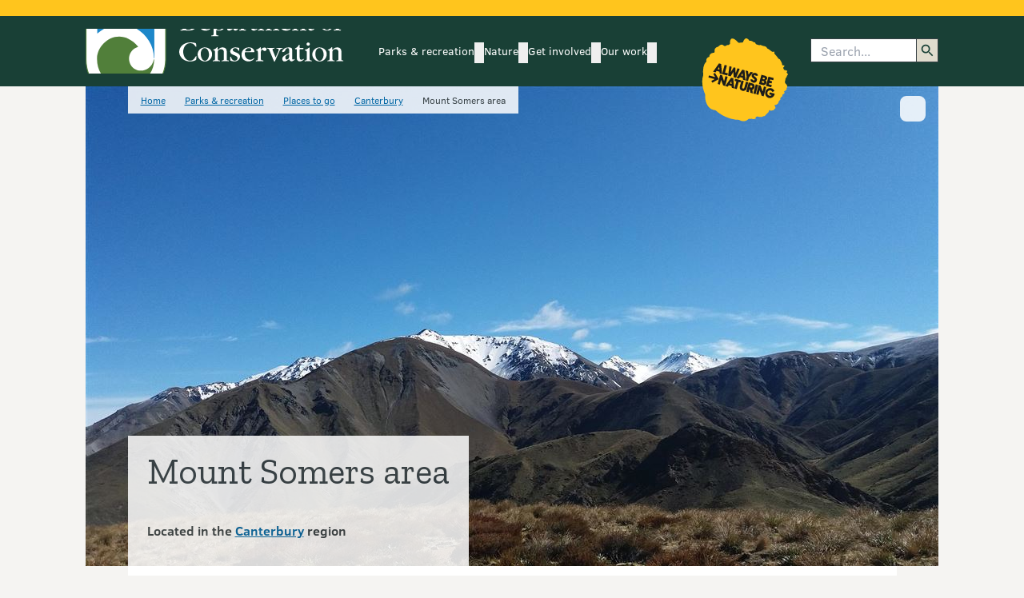

--- FILE ---
content_type: text/html; charset=utf-8
request_url: https://www.doc.govt.nz/parks-and-recreation/places-to-go/canterbury/places/mount-somers-area/
body_size: 37147
content:


<!DOCTYPE html>


<html class="vue-hidden" lang="en-nz">

<head>
    <meta charset="utf-8">
    <meta http-equiv="X-UA-Compatible" content="IE=edge">

    <title>Mount Somers area: Places to go in Canterbury</title>

        <meta name="Title" content="Mount Somers area">
        <meta name="Description" content="Mount Somers in mid-Canterbury features rugged bush, open sub-alpine tussock lands, historic coalmines, impressive volcanic formations and deep canyons.">
        <meta name="ROBOTS" content="all">
        <!-- og: namespace is for Facebook and Twitter Open Graph API -->
        <meta property="og:url" content="https://www.doc.govt.nz/parks-and-recreation/places-to-go/canterbury/places/mount-somers-area/" />
        <meta property="og:title" content="Mount Somers area" />
        <meta property="og:description" content="Mount Somers in mid-Canterbury features rugged bush, open sub-alpine tussock lands, historic coalmines, impressive volcanic formations and deep canyons." />
        <meta property="og:image" content="https://www.doc.govt.nz/thumbs/hero/contentassets/7badff115d514a6c8678e9aa3e8f4859/mount-somers-hero.jpg" />
        <meta property="og:type" content="" />
        <!-- Idio meta tags - all pages -->
        <meta property="idio:_TypeShortName" content="PlaceProfilePage">
        <meta property="idio:Changed$$date" content="10/25/2006 4:10:00 PM" />
        <meta property="idio:IntroductionThumbnailSmall" content=https://www.doc.govt.nz/thumbs/large/link/bfef4f8ec3764158bc64bdb6dc07b4c4.jpg />

    <!-- Viewport -->
    <meta name="viewport" content="width=device-width, initial-scale=1, user-scalable=yes" />

    <!-- Idio meta tags -->
    
    
    <meta property="idio:Location" content="Canterbury" />
    <meta property="idio:Activities" content="Walking and tramping" />



    <!-- Link tags -->
    <link rel="preconnect" href="https://fonts.gstatic.com/" crossorigin="" />
    <link rel="dns-prefetch" href="//fonts.gstatic.com/" />
    <link rel="preload" href="//fonts.googleapis.com/css?family=Zilla+Slab:300,400,500,500i,700&amp;subset=latin-ext&amp;display=swap" as="style" />
    <link rel="stylesheet" href="//fonts.googleapis.com/css?family=Zilla+Slab:300,400,500,500i,700&amp;subset=latin-ext&amp;display=swap" />
    <link rel="shortcut icon" type="image/x-icon" href="/images/favicon.ico" /> <!-- IE -->
    <link rel="icon" type="image/x-icon" href="/images/favicon.ico" /> <!-- Other browsers -->
    <link rel="preconnect" href="https://docnz.files.wordpress.com" crossorigin="" />
    <link rel="dns-prefetch" href="//docnz.files.wordpress.com" />
    <link rel="dns-prefetch" href="https://www.youtube.com" />
    <link rel="preconnect" href="https://services.arcgisonline.co.nz" crossorigin="" />
    <link rel="dns-prefetch" href="//services.arcgisonline.co.nz" />
    <link rel="dns-prefetch" href="//api.doc.govt.nz" />
    <link rel="preconnect" href="https://dl.episerver.net/" crossorigin="" />
    <link rel="dns-prefetch" href="//dl.episerver.net/" />
    <link rel="preconnect" href="https://www.facebook.com" crossorigin="" />
    <link rel="dns-prefetch" href="https://www.facebook.com" />
    <link rel="preconnect" href="https://www.googletagmanager.com" crossorigin="" />
    <link rel="dns-prefetch" href="https://www.googletagmanager.com" />
    <link rel="preconnect" href="https://ssl.google-analytics.com" crossorigin="" />
    <link rel="dns-prefetch" href="https://ssl.google-analytics.com" />
    <link rel="preconnect" href="https://www.google-analytics.com" crossorigin="" />
    <link rel="dns-prefetch" href="https://www.google-analytics.com" />
    <link rel="preconnect" href="https://www.google.co.nz" crossorigin="" />
    <link rel="dns-prefetch" href="https://www.google.co.nz/" />

    
    
    

    <!-- Preload Main CSS -->
    <link rel="preload" as="style" href="/static/doc-front-end/assets/css/main-bl_7uIbJ.css" />
              <link rel="stylesheet" type="text/css" href="/static/doc-front-end/assets/css/main-bl_7uIbJ.css" />


    <!-- Preload Main JS module -->
    <link rel="modulepreload" href="/static/doc-front-end/entry/js/main-BQbLIDg-.js" as="script"/>


    <!-- Prefetch rest of sites JS chunks (low priority) -->
    <link rel="prefetch" as="script" href="/static/doc-front-end/chunks/js/AbnActionCard.async-C3Thi0h6.js" />
<link rel="prefetch" as="script" href="/static/doc-front-end/chunks/js/AbnCmsSearch.async-DPFB7XXg.js" />
<link rel="prefetch" as="script" href="/static/doc-front-end/chunks/js/AbnCounterCard.async-CDxIRqXN.js" />
<link rel="prefetch" as="script" href="/static/doc-front-end/chunks/js/AbnMultiSelect.async-BhH9oGYZ.js" />
<link rel="prefetch" as="script" href="/static/doc-front-end/chunks/js/AbnMultiSelect.async-CLGP2CUX.js" />
<link rel="prefetch" as="script" href="/static/doc-front-end/chunks/js/AbnPageTileCarousel.async-Cr1o0c_1.js" />
<link rel="prefetch" as="script" href="/static/doc-front-end/chunks/js/AbnStandardProductCard.async-DnKgLFFa.js" />
<link rel="prefetch" as="script" href="/static/doc-front-end/chunks/js/chevron-right-zKcuZoWg.js" />
<link rel="prefetch" as="script" href="/static/doc-front-end/chunks/js/DocAccordion.async-DhUnWN1j.js" />
<link rel="prefetch" as="script" href="/static/doc-front-end/chunks/js/DocAlerts.async--5FGNspg.js" />
<link rel="prefetch" as="script" href="/static/doc-front-end/chunks/js/DocAuthenticationIndicator.async-CZxgcG-S.js" />
<link rel="prefetch" as="script" href="/static/doc-front-end/chunks/js/DocBadge.async-BmxBSAQL.js" />
<link rel="prefetch" as="script" href="/static/doc-front-end/chunks/js/DocBadge.async-UPKuxIKe.js" />
<link rel="prefetch" as="script" href="/static/doc-front-end/chunks/js/DocBanner.async-cwPnjtis.js" />
<link rel="prefetch" as="script" href="/static/doc-front-end/chunks/js/DocCallToAction.async-XStlXH8N.js" />
<link rel="prefetch" as="script" href="/static/doc-front-end/chunks/js/DocChildPageLinks.async-CSr7tLJW.js" />
<link rel="prefetch" as="script" href="/static/doc-front-end/chunks/js/DocCmsSearch.async-DOh7jvgC.js" />
<link rel="prefetch" as="script" href="/static/doc-front-end/chunks/js/DocConcessionaireFormBlock.async-DpvZhfWh.js" />
<link rel="prefetch" as="script" href="/static/doc-front-end/chunks/js/DocConcessionaireList.async-DTz5AjXG.js" />
<link rel="prefetch" as="script" href="/static/doc-front-end/chunks/js/DocCustomDataFilter.async-jT8_NIN1.js" />
<link rel="prefetch" as="script" href="/static/doc-front-end/chunks/js/DocFridgeMagnetGroup.async-D9msQlz-.js" />
<link rel="prefetch" as="script" href="/static/doc-front-end/chunks/js/DocGenericContactsPanel.async-GTeIawtV.js" />
<link rel="prefetch" as="script" href="/static/doc-front-end/chunks/js/DocGenericIframe.async-B61dNJKS.js" />
<link rel="prefetch" as="script" href="/static/doc-front-end/chunks/js/DocHamburgerNav.internal-D8PJKpHj.js" />
<link rel="prefetch" as="script" href="/static/doc-front-end/chunks/js/DocHamburgerNavItem.internal-BKS-gf9Y.js" />
<link rel="prefetch" as="script" href="/static/doc-front-end/chunks/js/DocHeaderResponsiveIconLink.async-ByDSVWds.js" />
<link rel="prefetch" as="script" href="/static/doc-front-end/chunks/js/DocHeaderResponsiveIconLink.async-CaQgbLV5.js" />
<link rel="prefetch" as="script" href="/static/doc-front-end/chunks/js/DocHotSpotMap.async-Ycsc_1F7.js" />
<link rel="prefetch" as="script" href="/static/doc-front-end/chunks/js/DocImageCaption.async-HICy3tWt.js" />
<link rel="prefetch" as="script" href="/static/doc-front-end/chunks/js/DocImageCarousel.async-CjXzRafV.js" />
<link rel="prefetch" as="script" href="/static/doc-front-end/chunks/js/DocLightBox.async-CHsGlGAs.js" />
<link rel="prefetch" as="script" href="/static/doc-front-end/chunks/js/DocLightBox.async-J_tvODiR.js" />
<link rel="prefetch" as="script" href="/static/doc-front-end/chunks/js/DocMap.async-BhdKyP1_.js" />
<link rel="prefetch" as="script" href="/static/doc-front-end/chunks/js/DocMap.async-CsKlOcAZ.js" />
<link rel="prefetch" as="script" href="/static/doc-front-end/chunks/js/DocMultiCategory.async-25DBdzjm.js" />
<link rel="prefetch" as="script" href="/static/doc-front-end/chunks/js/DocMultiSelect.async-BOmWB7bQ.js" />
<link rel="prefetch" as="script" href="/static/doc-front-end/chunks/js/DocMyFavourites.async-DyECyFp9.js" />
<link rel="prefetch" as="script" href="/static/doc-front-end/chunks/js/DocParksRecSearch.async-B-tz7OVJ.js" />
<link rel="prefetch" as="script" href="/static/doc-front-end/chunks/js/DocPopover.async-CH_TThD9.js" />
<link rel="prefetch" as="script" href="/static/doc-front-end/chunks/js/DocPopover.async-iI0Azv4m.js" />
<link rel="prefetch" as="script" href="/static/doc-front-end/chunks/js/DocPopoverNav.internal-D76VmPqR.js" />
<link rel="prefetch" as="script" href="/static/doc-front-end/chunks/js/DocPopoverNavItem.internal-NCMfAcqP.js" />
<link rel="prefetch" as="script" href="/static/doc-front-end/chunks/js/DocPopularLinks.async-BxVWhkgX.js" />
<link rel="prefetch" as="script" href="/static/doc-front-end/chunks/js/DocProductSet.async-pmvx3i8Z.js" />
<link rel="prefetch" as="script" href="/static/doc-front-end/chunks/js/DocRegionSelectorPanel.async-DY2nen3n.js" />
<link rel="prefetch" as="script" href="/static/doc-front-end/chunks/js/DocRelatedSection.async-Chvlv1qq.js" />
<link rel="prefetch" as="script" href="/static/doc-front-end/chunks/js/DocShowHide.async-BRCVnzvE.js" />
<link rel="prefetch" as="script" href="/static/doc-front-end/chunks/js/DocSingleCategory.async-DZ7n0WBg.js" />
<link rel="prefetch" as="script" href="/static/doc-front-end/chunks/js/DocSiteSearch.async-BYpNERCW.js" />
<link rel="prefetch" as="script" href="/static/doc-front-end/chunks/js/DocTabs.async-DiUVOwTu.js" />
<link rel="prefetch" as="script" href="/static/doc-front-end/chunks/js/DocThingsToDo.async-DeNp9She.js" />
<link rel="prefetch" as="script" href="/static/doc-front-end/chunks/js/DocVideoIframeContainer.async--EyCQjAm.js" />
<link rel="prefetch" as="script" href="/static/doc-front-end/chunks/js/useHoverToggle-CSwPfkfI.js" />
<link rel="prefetch" as="script" href="/static/doc-front-end/chunks/js/useIconCategoryMapper-WJp0HZgM.js" />
<link rel="prefetch" as="script" href="/static/doc-front-end/chunks/js/useUrlBuilder-CdL_zIFV.js" />


    <!-- Google Tag Manager -->

    <script>
        (function (w, d, s, l, i) {
            w[l] = w[l] || [];
            w[l].push({
                'gtm.start':
                    new Date().getTime(),
                event: 'gtm.js'
            });
            var f = d.getElementsByTagName(s)[0],

                j = d.createElement(s),
                dl = l != 'dataLayer' ? '&l=' + l : '';
            j.async = true;
            j.src =
                'https://www.googletagmanager.com/gtm.js?id=' + i + dl;
            f.parentNode.insertBefore(j, f);

        })(window, document, 'script', 'dataLayer', 'GTM-KGVHZH9');
    </script>
    <!-- End Google Tag Manager -->
    <!-- Monsido Script -->
    <script type="text/javascript">
        window._monsido = window._monsido || {
            token: "CE4t9v7suHiWHKN3JWuXlQ",
            statistics: {
                enabled: true,
                documentTracking: {
                    enabled: false,
                    documentCls: "monsido_download",
                    documentIgnoreCls: "monsido_ignore_download",
                    documentExt: ["pdf, xlsx, doc, docx, jpg, gif, mp3, mp4, mov, xls, txt"],
                },
            },
        };
    </script>
    <script type="text/javascript" async src="https://app-script.monsido.com/v2/monsido-script.js"></script>
    <!-- Monsido Script -->

    
<link rel='stylesheet' type='text/css' data-f-resource='EPiServerForms.css' href='/WebResource.axd?d=s-f6ie6T4Qaxga0Un_qm8yXdv9vsMOYEassOasxlssu3TwGE_9ypSJxs7rg7YsgWWb5RpCv85Nb4Lxk8ERgsJGJTDbk8Mar_KuyyRbieRcPE7ECDCnEihxRuZ6qnJTOwLXXTT0KG4ZJVzmRMEqNPMLu0DeCicrxS2DD7TA7QInc1&t=638313172100000000' />

<script type="text/javascript">
var epi = epi||{}; epi.EPiServer = epi.EPiServer||{}; epi.EPiServer.Forms = epi.EPiServer.Forms||{};
                    epi.EPiServer.Forms.InjectFormOwnJQuery = true;epi.EPiServer.Forms.OriginalJQuery = typeof jQuery !== 'undefined' ? jQuery : undefined;
</script>

</head>
<body class="Chrome Unknown">
    <!-- Google Tag Manager (noscript) -->
    <noscript>
        <iframe src="https://www.googletagmanager.com/ns.html?id=GTM-KGVHZH9" height="0" width="0" style="display:none;visibility:hidden"></iframe>
    </noscript>
    <!-- End Google Tag Manager (noscript) -->

    <div id="doc-app">

        










<noscript>
    <div id="#main-heading" class="flex justify-center flex-col items-center">
        <div><h1>Department of Conservation  <span lang="mi">Te Papa Atawhai</span></h1></div>
        <div><h2>Please enable JavaScript in your browser settings to view this site.</h2></div>
    </div>
</noscript>

<doc-skip-to-content id="#main-heading"></doc-skip-to-content>

<div class="doc-main-layout bg-tara-iti">

    



<header v-if="skeleton">
    <div class="min-h-2.5 w-full bg-doc-gold-500"></div>
    <div class="flex w-full bg-doc-green-500 standard-padding min-h-[132px] md:min-h-[88px]"></div>
</header>

<doc-header>
    <template #print-only>
        Department of Conservation | Te Papa Atawhai
        <br />
        https://www.doc.govt.nz/
    </template>

    <template #logo>
        <doc-main-logo id="doc-header-logo" type="white" />
    </template>

        <doc-header-nav-item id="parks-recreation">
        <template #main-nav-link>
            <doc-header-nav-item-main-link 
                heading="Parks &amp; recreation"
                link="/parks-and-recreation/"
                colour="ranginui"
                id="parks-recreation">
            </doc-header-nav-item-main-link>
        </template>

        <template #sub-nav-links>
                <doc-header-nav-item-sub-link 
                    heading="Places to go"
                    link="/parks-and-recreation/places-to-go/"
                    colour="ranginui"
                    id="places-to-go">
                </doc-header-nav-item-sub-link>
                <doc-header-nav-item-sub-link 
                    heading="Things to do"
                    link="/parks-and-recreation/things-to-do/"
                    colour="ranginui"
                    id="things-to-do">
                </doc-header-nav-item-sub-link>
                <doc-header-nav-item-sub-link 
                    heading="Places to stay"
                    link="/parks-and-recreation/places-to-stay/"
                    colour="ranginui"
                    id="places-to-stay">
                </doc-header-nav-item-sub-link>
                <doc-header-nav-item-sub-link 
                    heading="Know before you go"
                    link="/parks-and-recreation/know-before-you-go/"
                    colour="ranginui"
                    id="know-before-you-go">
                </doc-header-nav-item-sub-link>
                <doc-header-nav-item-sub-link 
                    heading="DOC maps: Discover the outdoors"
                    link="/map/index.html"
                    colour="ranginui"
                    id="doc-maps-discover-the-outdoors">
                </doc-header-nav-item-sub-link>
                <doc-header-nav-item-sub-link 
                    heading="My saved list"
                    link="/parks-and-recreation/my-saved-list/"
                    colour="ranginui"
                    id="my-saved-list">
                </doc-header-nav-item-sub-link>
                <doc-header-nav-item-sub-link 
                    heading="Log in to DOC bookings"
                    link="https://bookings.doc.govt.nz/web/"
                    colour="ranginui"
                    id="log-in-to-doc-bookings">
                </doc-header-nav-item-sub-link>
        </template>

			<template #additional-content>
				<doc-popular-links label="Parks &amp; recreation" :links="[{&quot;Heading&quot;:&quot;Walking &amp; tramping&quot;,&quot;Slug&quot;:&quot;walking-tramping&quot;,&quot;Link&quot;:&quot;/parks-and-recreation/things-to-do/walking-and-tramping/&quot;,&quot;SecondaryLinks&quot;:[]},{&quot;Heading&quot;:&quot;Stay at a campsite&quot;,&quot;Slug&quot;:&quot;stay-at-a-campsite&quot;,&quot;Link&quot;:&quot;/parks-and-recreation/places-to-stay/stay-at-a-campsite/&quot;,&quot;SecondaryLinks&quot;:[]},{&quot;Heading&quot;:&quot;Great Walks&quot;,&quot;Slug&quot;:&quot;great-walks&quot;,&quot;Link&quot;:&quot;/parks-and-recreation/things-to-do/walking-and-tramping/great-walks/&quot;,&quot;SecondaryLinks&quot;:[]},{&quot;Heading&quot;:&quot;Land Safety Code&quot;,&quot;Slug&quot;:&quot;land-safety-code&quot;,&quot;Link&quot;:&quot;/parks-and-recreation/know-before-you-go/land-safety-code/&quot;,&quot;SecondaryLinks&quot;:[]},{&quot;Heading&quot;:&quot;Hunting&quot;,&quot;Slug&quot;:&quot;hunting&quot;,&quot;Link&quot;:&quot;/parks-and-recreation/things-to-do/hunting/&quot;,&quot;SecondaryLinks&quot;:[]},{&quot;Heading&quot;:&quot;Dogs on conservation land&quot;,&quot;Slug&quot;:&quot;dogs-on-conservation-land&quot;,&quot;Link&quot;:&quot;/parks-and-recreation/know-before-you-go/dog-access/&quot;,&quot;SecondaryLinks&quot;:[]},{&quot;Heading&quot;:&quot;Visitor centres&quot;,&quot;Slug&quot;:&quot;visitor-centres&quot;,&quot;Link&quot;:&quot;/footer-links/contact-us/visitor-centres/&quot;,&quot;SecondaryLinks&quot;:[]},{&quot;Heading&quot;:&quot;Stay in a hut&quot;,&quot;Slug&quot;:&quot;stay-in-a-hut&quot;,&quot;Link&quot;:&quot;/parks-and-recreation/places-to-stay/stay-in-a-hut/&quot;,&quot;SecondaryLinks&quot;:[]}]" />
			</template>
    </doc-header-nav-item>
    <doc-header-nav-item id="nature">
        <template #main-nav-link>
            <doc-header-nav-item-main-link 
                heading="Nature"
                link="/nature/"
                colour="paptuanuku"
                id="nature">
            </doc-header-nav-item-main-link>
        </template>

        <template #sub-nav-links>
                <doc-header-nav-item-sub-link 
                    heading="Native animals"
                    link="/nature/native-animals/"
                    colour="paptuanuku"
                    id="native-animals">
                </doc-header-nav-item-sub-link>
                <doc-header-nav-item-sub-link 
                    heading="Native plants"
                    link="/nature/native-plants/"
                    colour="paptuanuku"
                    id="native-plants">
                </doc-header-nav-item-sub-link>
                <doc-header-nav-item-sub-link 
                    heading="Pests &amp; threats"
                    link="/nature/pests-and-threats/"
                    colour="paptuanuku"
                    id="pests-threats">
                </doc-header-nav-item-sub-link>
                <doc-header-nav-item-sub-link 
                    heading="Habitats"
                    link="/nature/habitats/"
                    colour="paptuanuku"
                    id="habitats">
                </doc-header-nav-item-sub-link>
                <doc-header-nav-item-sub-link 
                    heading="Biodiversity"
                    link="/nature/biodiversity/"
                    colour="paptuanuku"
                    id="biodiversity">
                </doc-header-nav-item-sub-link>
                <doc-header-nav-item-sub-link 
                    heading="Conservation status"
                    link="/nature/conservation-status/"
                    colour="paptuanuku"
                    id="conservation-status">
                </doc-header-nav-item-sub-link>
                <doc-header-nav-item-sub-link 
                    heading="Identify a species"
                    link="/nature/identify-a-species/"
                    colour="paptuanuku"
                    id="identify-a-species">
                </doc-header-nav-item-sub-link>
        </template>

			<template #additional-content>
				<doc-popular-links label="Nature" :links="[{&quot;Heading&quot;:&quot;Birds A - Z&quot;,&quot;Slug&quot;:&quot;birds-a-z&quot;,&quot;Link&quot;:&quot;/nature/native-animals/birds/birds-a-z/&quot;,&quot;SecondaryLinks&quot;:[]},{&quot;Heading&quot;:&quot;Kiwi&quot;,&quot;Slug&quot;:&quot;kiwi&quot;,&quot;Link&quot;:&quot;/nature/native-animals/birds/birds-a-z/kiwi/&quot;,&quot;SecondaryLinks&quot;:[]},{&quot;Heading&quot;:&quot;Predator Free 2050&quot;,&quot;Slug&quot;:&quot;predator-free-2050&quot;,&quot;Link&quot;:&quot;/nature/pests-and-threats/predator-free-2050/&quot;,&quot;SecondaryLinks&quot;:[]},{&quot;Heading&quot;:&quot;1080 biodegradable bait pellets&quot;,&quot;Slug&quot;:&quot;1080-biodegradable-bait-pellets&quot;,&quot;Link&quot;:&quot;/nature/pests-and-threats/methods-of-control/1080/&quot;,&quot;SecondaryLinks&quot;:[]},{&quot;Heading&quot;:&quot;Kauri dieback disease&quot;,&quot;Slug&quot;:&quot;kauri-dieback-disease&quot;,&quot;Link&quot;:&quot;/nature/pests-and-threats/diseases/kauri-disease/&quot;,&quot;SecondaryLinks&quot;:[]}]" />
			</template>
    </doc-header-nav-item>
    <doc-header-nav-item id="get-involved">
        <template #main-nav-link>
            <doc-header-nav-item-main-link 
                heading="Get involved"
                link="/get-involved/"
                colour="atawhenua"
                id="get-involved">
            </doc-header-nav-item-main-link>
        </template>

        <template #sub-nav-links>
                <doc-header-nav-item-sub-link 
                    heading="Volunteer"
                    link="/get-involved/volunteer/"
                    colour="atawhenua"
                    id="volunteer">
                </doc-header-nav-item-sub-link>
                <doc-header-nav-item-sub-link 
                    heading="Have your say"
                    link="/get-involved/have-your-say/"
                    colour="atawhenua"
                    id="have-your-say">
                </doc-header-nav-item-sub-link>
                <doc-header-nav-item-sub-link 
                    heading="Donate to nature"
                    link="/get-involved/donate-to-nature/"
                    colour="atawhenua"
                    id="donate-to-nature">
                </doc-header-nav-item-sub-link>
                <doc-header-nav-item-sub-link 
                    heading="Permissions"
                    link="/get-involved/apply-for-permits/"
                    colour="atawhenua"
                    id="permissions">
                </doc-header-nav-item-sub-link>
                <doc-header-nav-item-sub-link 
                    heading="Conservation activities"
                    link="/get-involved/conservation-activities/"
                    colour="atawhenua"
                    id="conservation-activities">
                </doc-header-nav-item-sub-link>
                <doc-header-nav-item-sub-link 
                    heading="Teaching resources for learning in nature"
                    link="/get-involved/conservation-education/"
                    colour="atawhenua"
                    id="teaching-resources-for-learning-in-nature">
                </doc-header-nav-item-sub-link>
                <doc-header-nav-item-sub-link 
                    heading="Training"
                    link="/get-involved/training/"
                    colour="atawhenua"
                    id="training">
                </doc-header-nav-item-sub-link>
                <doc-header-nav-item-sub-link 
                    heading="Funding"
                    link="/get-involved/funding/"
                    colour="atawhenua"
                    id="funding">
                </doc-header-nav-item-sub-link>
        </template>

			<template #additional-content>
				<doc-popular-links label="Get involved" :links="[{&quot;Heading&quot;:&quot;Conservation activities&quot;,&quot;Slug&quot;:&quot;conservation-activities&quot;,&quot;Link&quot;:&quot;/get-involved/conservation-activities/&quot;,&quot;SecondaryLinks&quot;:[]},{&quot;Heading&quot;:&quot;Online courses&quot;,&quot;Slug&quot;:&quot;online-courses&quot;,&quot;Link&quot;:&quot;/get-involved/training/online-courses/&quot;,&quot;SecondaryLinks&quot;:[]},{&quot;Heading&quot;:&quot;Have your say&quot;,&quot;Slug&quot;:&quot;have-your-say&quot;,&quot;Link&quot;:&quot;/get-involved/have-your-say/&quot;,&quot;SecondaryLinks&quot;:[]},{&quot;Heading&quot;:&quot;Volunteer&quot;,&quot;Slug&quot;:&quot;volunteer&quot;,&quot;Link&quot;:&quot;/get-involved/volunteer/&quot;,&quot;SecondaryLinks&quot;:[]},{&quot;Heading&quot;:&quot;Drone use on conservation land&quot;,&quot;Slug&quot;:&quot;drone-use-on-conservation-land&quot;,&quot;Link&quot;:&quot;/get-involved/apply-for-permits/all-permissions/drone-use-on-conservation-land/&quot;,&quot;SecondaryLinks&quot;:[]}]" />
			</template>
    </doc-header-nav-item>
    <doc-header-nav-item id="our-work">
        <template #main-nav-link>
            <doc-header-nav-item-main-link 
                heading="Our work"
                link="/our-work/"
                colour="weta"
                id="our-work">
            </doc-header-nav-item-main-link>
        </template>

        <template #sub-nav-links>
                <doc-header-nav-item-sub-link 
                    heading="Heritage"
                    link="/our-work/heritage/"
                    colour="weta"
                    id="heritage">
                </doc-header-nav-item-sub-link>
                <doc-header-nav-item-sub-link 
                    heading="Jobs for Nature – Mahi mō te Taiao"
                    link="/our-work/jobs-for-nature--mahi-mo-te-taiao/"
                    colour="weta"
                    id="jobs-for-nature-mahi-m-te-taiao">
                </doc-header-nav-item-sub-link>
                <doc-header-nav-item-sub-link 
                    heading="Managing threats to nature"
                    link="/our-work/managing-threats/"
                    colour="weta"
                    id="managing-threats-to-nature">
                </doc-header-nav-item-sub-link>
                <doc-header-nav-item-sub-link 
                    heading="Maps and data"
                    link="/our-work/maps-and-data/"
                    colour="weta"
                    id="maps-and-data">
                </doc-header-nav-item-sub-link>
                <doc-header-nav-item-sub-link 
                    heading="Marine reserves for the southeast of the South Island"
                    link="/our-work/marine-reserves-for-the-southeast-of-the-south-island/"
                    colour="weta"
                    id="marine-reserves-for-the-southeast-of-the-south-island">
                </doc-header-nav-item-sub-link>
                <doc-header-nav-item-sub-link 
                    heading="Monitoring"
                    link="/our-work/monitoring/"
                    colour="weta"
                    id="monitoring">
                </doc-header-nav-item-sub-link>
                <doc-header-nav-item-sub-link 
                    heading="Places with projects"
                    link="/our-work/restoring-places/"
                    colour="weta"
                    id="places-with-projects">
                </doc-header-nav-item-sub-link>
                <doc-header-nav-item-sub-link 
                    heading="Research and development"
                    link="/our-work/research-and-development/"
                    colour="weta"
                    id="research-and-development">
                </doc-header-nav-item-sub-link>
                <doc-header-nav-item-sub-link 
                    heading="Species programmes"
                    link="/our-work/protecting-species/"
                    colour="weta"
                    id="species-programmes">
                </doc-header-nav-item-sub-link>
                <doc-header-nav-item-sub-link 
                    heading="Sustainable visitor management for Tongariro"
                    link="/our-work/sustainable-visitor-management-for-tongariro/"
                    colour="weta"
                    id="sustainable-visitor-management-for-tongariro">
                </doc-header-nav-item-sub-link>
        </template>

			<template #additional-content>
				<doc-popular-links label="Our work" :links="[{&quot;Heading&quot;:&quot;National Predator Control Programme&quot;,&quot;Slug&quot;:&quot;national-predator-control-programme&quot;,&quot;Link&quot;:&quot;/our-work/national-predator-control-programme/&quot;,&quot;SecondaryLinks&quot;:[]},{&quot;Heading&quot;:&quot;Kākāpō Recovery&quot;,&quot;Slug&quot;:&quot;k-k-p-recovery&quot;,&quot;Link&quot;:&quot;/our-work/kakapo-recovery/&quot;,&quot;SecondaryLinks&quot;:[]},{&quot;Heading&quot;:&quot;Māori sites&quot;,&quot;Slug&quot;:&quot;m-ori-sites&quot;,&quot;Link&quot;:&quot;/our-work/heritage/heritage-topics/maori-sites/&quot;,&quot;SecondaryLinks&quot;:[]},{&quot;Heading&quot;:&quot;Icon heritage sites&quot;,&quot;Slug&quot;:&quot;icon-heritage-sites&quot;,&quot;Link&quot;:&quot;/our-work/heritage/icon-heritage-sites/&quot;,&quot;SecondaryLinks&quot;:[]},{&quot;Heading&quot;:&quot;Takahē Recovery Programme&quot;,&quot;Slug&quot;:&quot;takah-recovery-programme&quot;,&quot;Link&quot;:&quot;/our-work/takahe-recovery-programme/&quot;,&quot;SecondaryLinks&quot;:[]},{&quot;Heading&quot;:&quot;Lead the way&quot;,&quot;Slug&quot;:&quot;lead-the-way&quot;,&quot;Link&quot;:&quot;/our-work/lead-the-way/&quot;,&quot;SecondaryLinks&quot;:[]},{&quot;Heading&quot;:&quot;Bird banding&quot;,&quot;Slug&quot;:&quot;bird-banding&quot;,&quot;Link&quot;:&quot;/our-work/bird-banding/&quot;,&quot;SecondaryLinks&quot;:[]}]" />
			</template>
    </doc-header-nav-item>


    <template #additional-nav-items>
        <doc-authentication-indicator login-link="/footer-links/online-service-accounts/?returnUrl=https%3a%2f%2fwww.doc.govt.nz%2fparks-and-recreation%2fplaces-to-go%2fcanterbury%2fplaces%2fmount-somers-area%2f"
                                      :wishlist-links="[{&quot;LinkResolver&quot;:{&quot;Accessor&quot;:{&quot;Method&quot;:{&quot;Name&quot;:&quot;GetInstance&quot;,&quot;AssemblyName&quot;:&quot;EPiServer.Framework, Version=11.21.2.0, Culture=neutral, PublicKeyToken=8fe83dea738b45b7&quot;,&quot;ClassName&quot;:&quot;EPiServer.ServiceLocation.ServiceLocatorImplBase&quot;,&quot;Signature&quot;:&quot;EPiServer.Web.Routing.IUrlResolver GetInstance[IUrlResolver]()&quot;,&quot;Signature2&quot;:&quot;EPiServer.Web.Routing.IUrlResolver GetInstance[[EPiServer.Web.Routing.IUrlResolver, EPiServer, Version=11.21.2.0, Culture=neutral, PublicKeyToken=8fe83dea738b45b7]]()&quot;,&quot;MemberType&quot;:8,&quot;GenericArguments&quot;:[&quot;EPiServer.Web.Routing.IUrlResolver, EPiServer, Version=11.21.2.0, Culture=neutral, PublicKeyToken=8fe83dea738b45b7&quot;]},&quot;Target&quot;:{}},&quot;Service&quot;:{}},&quot;Attributes&quot;:{&quot;href&quot;:&quot;/parks-and-recreation/my-saved-list/&quot;},&quot;Text&quot;:&quot;My favourites&quot;,&quot;Href&quot;:&quot;/parks-and-recreation/my-saved-list/&quot;,&quot;Target&quot;:null,&quot;Title&quot;:null,&quot;ReferencedPermanentLinkIds&quot;:[]},{&quot;LinkResolver&quot;:{&quot;Accessor&quot;:{&quot;Method&quot;:{&quot;Name&quot;:&quot;GetInstance&quot;,&quot;AssemblyName&quot;:&quot;EPiServer.Framework, Version=11.21.2.0, Culture=neutral, PublicKeyToken=8fe83dea738b45b7&quot;,&quot;ClassName&quot;:&quot;EPiServer.ServiceLocation.ServiceLocatorImplBase&quot;,&quot;Signature&quot;:&quot;EPiServer.Web.Routing.IUrlResolver GetInstance[IUrlResolver]()&quot;,&quot;Signature2&quot;:&quot;EPiServer.Web.Routing.IUrlResolver GetInstance[[EPiServer.Web.Routing.IUrlResolver, EPiServer, Version=11.21.2.0, Culture=neutral, PublicKeyToken=8fe83dea738b45b7]]()&quot;,&quot;MemberType&quot;:8,&quot;GenericArguments&quot;:[&quot;EPiServer.Web.Routing.IUrlResolver, EPiServer, Version=11.21.2.0, Culture=neutral, PublicKeyToken=8fe83dea738b45b7&quot;]},&quot;Target&quot;:{}},&quot;Service&quot;:{}},&quot;Attributes&quot;:{&quot;href&quot;:&quot;/account/signout?returnUrl=https%3a%2f%2fwww.doc.govt.nz%2fparks-and-recreation%2fplaces-to-go%2fcanterbury%2fplaces%2fmount-somers-area%2f&quot;},&quot;Text&quot;:&quot;Sign out&quot;,&quot;Href&quot;:&quot;/account/signout?returnUrl=https%3a%2f%2fwww.doc.govt.nz%2fparks-and-recreation%2fplaces-to-go%2fcanterbury%2fplaces%2fmount-somers-area%2f&quot;,&quot;Target&quot;:null,&quot;Title&quot;:null,&quot;ReferencedPermanentLinkIds&quot;:[]}]">
        </doc-authentication-indicator>
    </template>

        <template #cta>
            <doc-link link="https://www.doc.govt.nz/always-be-naturing" class="block">
                <doc-image src="/globalassets/graphics/abn-logos/shape_e-logo-107-px---15-degrees---for-testing-only.svg"
                           width="0"
                           height="0"
                           alt="Always Be Naturing" />
            </doc-link>
        </template>

    <template #search>
        <doc-site-search id="global-search-from-header"
                         :has-button="false"
                         place-holder="Search..."
                         query-url="search-results/?query="
                         auto-complete-url="search/autocomplete"
                         class="justify-center h-5 md:h-4 md:min-w-[160px]" />
    </template>
</doc-header>


    <div class="doc-main-layout__breadcrumb">
        <div class="doc-main-layout__breadcrumb__content">
    <div id="breadcrumbnav" class="breadcrumb">
        <nav aria-label="Breadcrumb">
                <doc-breadcrumb :breadcrumb-links="[{&quot;Heading&quot;:&quot;Home&quot;,&quot;Link&quot;:&quot;/&quot;,&quot;CssClasses&quot;:&quot;home&quot;},{&quot;Heading&quot;:&quot;Parks &amp; recreation&quot;,&quot;Link&quot;:&quot;/parks-and-recreation/&quot;,&quot;CssClasses&quot;:null},{&quot;Heading&quot;:&quot;Places to go&quot;,&quot;Link&quot;:&quot;/parks-and-recreation/places-to-go/&quot;,&quot;CssClasses&quot;:null},{&quot;Heading&quot;:&quot;Canterbury&quot;,&quot;Link&quot;:&quot;/parks-and-recreation/places-to-go/canterbury/&quot;,&quot;CssClasses&quot;:null},{&quot;Heading&quot;:&quot;Mount Somers area&quot;,&quot;Link&quot;:null,&quot;CssClasses&quot;:&quot;current&quot;}]" />
        </nav>
    </div>
        </div>
    </div>

    <section class="doc-main-layout__hero">
        


<div class="hero group has-image">
    <div class="hero__top">
        

            <div class="hero__top-caption">
                        <doc-image-caption caption="Views on Mount Somers walking track">
            <div class="hide-content">
                <span><b>Image: </b></span>
Zara Hopkins
 | <a href="https://creativecommons.org/licenses/by/3.0/nz/">Creative Commons</a>
            </div>
        </doc-image-caption>

            </div>
    </div>

    <div class="hero__image-container">
            <picture>
                <source
                    srcset="/thumbs/hero/contentassets/7badff115d514a6c8678e9aa3e8f4859/mount-somers-hero.jpg"
                    media="(min-width: 768px)"/>

                    <source
                        srcset="/thumbs/heromini/contentassets/7badff115d514a6c8678e9aa3e8f4859/mount-somers-hero.jpg"
                        media="(max-width: 480px)"/>

                <img
                    class="hero__image"
                    alt="Views on Mount Somers walking track."
                    loading="eager"
                    fetchpriority="high"
                    src="/thumbs/hero/contentassets/7badff115d514a6c8678e9aa3e8f4859/mount-somers-hero.jpg"/>
            </picture>
      
        <div class="hero__bottom-left">
            <div class="hero__bottom-left-container">
                <div class="hero__bottom-left-slot">
                    <doc-page-title id="main-heading">Mount Somers area</doc-page-title>
                    

                        <doc-content-box type="title" accent="bold">
                            <p>
                                Located in  the <a class="where-region" href="/parks-and-recreation/places-to-go/canterbury">Canterbury</a> region
                            </p>
                        </doc-content-box>
                </div>
            </div>
        </div>
    </div>
</div>
    </section>

    <main class="doc-main-layout__main">
        <div class="doc-main-layout__main__container">
            <div style="display: contents">



        <doc-alerts type="summary" guid="b1e8d7a2-6d02-407f-887b-f3a6d6f4f1e8" sticky-header=true :use-accordion=true alert-title="Alerts for Mount Somers area" />

            </div>

            <div class="doc-main-layout__main__container-content">




<div class="doc-standard-overview group has-wishlist">

    <div class="doc-standard-overview__intro reverse">
            <div class="doc-standard-overview__intro-wishlist">
                <doc-save-to-list link="/parks-and-recreation/my-saved-list/"
                                  :icon="true"
                                  page-id="11557">
                </doc-save-to-list>
            </div>

        <div class="doc-standard-overview__intro-text">
            <doc-introduction-text>
                Mount Somers in mid-Canterbury features rugged bush, open sub-alpine tussock lands, historic coalmines, impressive volcanic formations and deep canyons.
            </doc-introduction-text>
        </div>
    </div>

        <doc-body-text>
            
        </doc-body-text>
        <div class="doc-standard-overview__container">
        <div class="doc-standard-overview__column" style="width: 100%">


        </div>

    </div>

</div>




                









<div class="tdd-doc-cta_1">
    
</div>

<doc-content-box type="main-content">
    <div id="activitypanel" class="clearfix scrolldepth" data-scrolldepth-action="Things to do" data-scrolldepth-hit="false">
        <doc-things-to-do data="[{&quot;recreationType&quot;:2,&quot;tabName&quot;:&quot;Walking and tramping&quot;,&quot;tabId&quot;:&quot;50578&quot;,&quot;search&quot;:{&quot;searchBlockId&quot;:165894,&quot;fields&quot;:[{&quot;selectableValues&quot;:[{&quot;epiFindPropertyName&quot;:&quot;Duration.List&quot;,&quot;display&quot;:&quot;Under 1 hour&quot;,&quot;value&quot;:&quot;Under 1 hour&quot;,&quot;id&quot;:1501000,&quot;isSelected&quot;:false,&quot;sortOrder&quot;:100,&quot;fieldId&quot;:1696808602},{&quot;epiFindPropertyName&quot;:&quot;Duration.List&quot;,&quot;display&quot;:&quot;1-4 hours&quot;,&quot;value&quot;:&quot;1-4 hours&quot;,&quot;id&quot;:1502000,&quot;isSelected&quot;:false,&quot;sortOrder&quot;:200,&quot;fieldId&quot;:1696808602},{&quot;epiFindPropertyName&quot;:&quot;Duration.List&quot;,&quot;display&quot;:&quot;Over 4 hours&quot;,&quot;value&quot;:&quot;Over 4 hours&quot;,&quot;id&quot;:1503000,&quot;isSelected&quot;:false,&quot;sortOrder&quot;:300,&quot;fieldId&quot;:1696808602},{&quot;epiFindPropertyName&quot;:&quot;Duration.List&quot;,&quot;display&quot;:&quot;Overnight&quot;,&quot;value&quot;:&quot;Overnight&quot;,&quot;id&quot;:1504000,&quot;isSelected&quot;:false,&quot;sortOrder&quot;:400,&quot;fieldId&quot;:1696808602},{&quot;epiFindPropertyName&quot;:&quot;Duration.List&quot;,&quot;display&quot;:&quot;Multi-night&quot;,&quot;value&quot;:&quot;Multi-night&quot;,&quot;id&quot;:1505000,&quot;isSelected&quot;:false,&quot;sortOrder&quot;:500,&quot;fieldId&quot;:1696808602}],&quot;fieldName&quot;:&quot;Duration&quot;,&quot;isCheckbox&quot;:false,&quot;linkUrl&quot;:&quot;&quot;,&quot;linkText&quot;:&quot;&quot;},{&quot;selectableValues&quot;:[{&quot;epiFindPropertyName&quot;:&quot;Difficulty.List&quot;,&quot;display&quot;:&quot;Easiest&quot;,&quot;value&quot;:&quot;Easiest&quot;,&quot;id&quot;:1601000,&quot;isSelected&quot;:false,&quot;sortOrder&quot;:100,&quot;fieldId&quot;:619807820},{&quot;epiFindPropertyName&quot;:&quot;Difficulty.List&quot;,&quot;display&quot;:&quot;Easy&quot;,&quot;value&quot;:&quot;Easy&quot;,&quot;id&quot;:1602000,&quot;isSelected&quot;:false,&quot;sortOrder&quot;:200,&quot;fieldId&quot;:619807820},{&quot;epiFindPropertyName&quot;:&quot;Difficulty.List&quot;,&quot;display&quot;:&quot;Intermediate&quot;,&quot;value&quot;:&quot;Intermediate&quot;,&quot;id&quot;:1603000,&quot;isSelected&quot;:false,&quot;sortOrder&quot;:300,&quot;fieldId&quot;:619807820},{&quot;epiFindPropertyName&quot;:&quot;Difficulty.List&quot;,&quot;display&quot;:&quot;Advanced&quot;,&quot;value&quot;:&quot;Advanced&quot;,&quot;id&quot;:1604000,&quot;isSelected&quot;:false,&quot;sortOrder&quot;:400,&quot;fieldId&quot;:619807820},{&quot;epiFindPropertyName&quot;:&quot;Difficulty.List&quot;,&quot;display&quot;:&quot;Expert&quot;,&quot;value&quot;:&quot;Expert&quot;,&quot;id&quot;:1605000,&quot;isSelected&quot;:false,&quot;sortOrder&quot;:500,&quot;fieldId&quot;:619807820}],&quot;fieldName&quot;:&quot;Difficulty&quot;,&quot;isCheckbox&quot;:false,&quot;linkUrl&quot;:&quot;/parks-and-recreation/things-to-do/walking-and-tramping/track-categories/&quot;,&quot;linkText&quot;:&quot;About track difficulties&quot;},{&quot;selectableValues&quot;:[{&quot;epiFindPropertyName&quot;:&quot;DogAccess&quot;,&quot;display&quot;:&quot;Dogs allowed&quot;,&quot;value&quot;:&quot;true&quot;,&quot;id&quot;:0,&quot;isSelected&quot;:false,&quot;sortOrder&quot;:0,&quot;fieldId&quot;:1153495591},{&quot;epiFindPropertyName&quot;:&quot;EasyAccess$$bool&quot;,&quot;display&quot;:&quot;Wheelchairs and buggies&quot;,&quot;value&quot;:&quot;true&quot;,&quot;id&quot;:0,&quot;isSelected&quot;:false,&quot;sortOrder&quot;:0,&quot;fieldId&quot;:1153495591}],&quot;fieldName&quot;:&quot;Options&quot;,&quot;isCheckbox&quot;:true,&quot;linkUrl&quot;:&quot;&quot;,&quot;linkText&quot;:&quot;&quot;}],&quot;header&quot;:&quot;Walking and tramping&quot;,&quot;resultsHeader&quot;:&quot;walking and tramping tracks&quot;,&quot;initialSearchResults&quot;:{&quot;sections&quot;:[{&quot;name&quot;:&quot;&quot;,&quot;foundPages&quot;:[{&quot;imageUrl&quot;:&quot;/thumbs/gallery/link/ecb30e0f71cb4e1cb285a65ad4ad77dd.jpg&quot;,&quot;imageAltText&quot;:null,&quot;url&quot;:&quot;/parks-and-recreation/places-to-go/canterbury/places/mount-somers-area/things-to-do/tracks/mount-somers-nature-walk/&quot;,&quot;heading&quot;:&quot;Mount Somers Nature Walk&quot;,&quot;shortDescription&quot;:&quot;Enjoy a short walk alongside Woolshed Creek.&quot;,&quot;alerts&quot;:[],&quot;locatedIn&quot;:[&quot;Hakatere Conservation Park&quot;,&quot;Mount Somers area&quot;],&quot;columns&quot;:[{&quot;heading&quot;:&quot;Duration&quot;,&quot;values&quot;:[&quot;30 min one way&quot;]},{&quot;heading&quot;:&quot;Difficulty&quot;,&quot;values&quot;:[&quot;Easy&quot;]}],&quot;isPopular&quot;:false},{&quot;imageUrl&quot;:&quot;/thumbs/gallery/link/8323deab52c04e8bab39536a38badfed.aspx&quot;,&quot;imageAltText&quot;:null,&quot;url&quot;:&quot;/parks-and-recreation/places-to-go/canterbury/places/mount-somers-area/things-to-do/tracks/mount-somers-summit-hike/&quot;,&quot;heading&quot;:&quot;Mount Somers summit hike&quot;,&quot;shortDescription&quot;:&quot;Climb to the summit of Mount Somers for 360 degrees views.&quot;,&quot;alerts&quot;:[],&quot;locatedIn&quot;:[&quot;Hakatere Conservation Park&quot;,&quot;Mount Somers area&quot;],&quot;columns&quot;:[{&quot;heading&quot;:&quot;Duration&quot;,&quot;values&quot;:[&quot;3 hr 30 min one way&quot;]},{&quot;heading&quot;:&quot;Difficulty&quot;,&quot;values&quot;:[&quot;Advanced&quot;]}],&quot;isPopular&quot;:false},{&quot;imageUrl&quot;:&quot;/thumbs/gallery/link/ee248d7be82642ae9c543b98f5f8e3de.jpg&quot;,&quot;imageAltText&quot;:null,&quot;url&quot;:&quot;/parks-and-recreation/places-to-go/canterbury/places/mount-somers-area/things-to-do/tracks/mount-somers-track/&quot;,&quot;heading&quot;:&quot;Mount Somers Track&quot;,&quot;shortDescription&quot;:&quot;Mount Somers Track links the popular Pinnacles and Woolshed Creek huts. There are impressive rock formations, historic mines and stunning views.&quot;,&quot;alerts&quot;:[],&quot;locatedIn&quot;:[&quot;Hakatere Conservation Park&quot;,&quot;Mount Somers area&quot;],&quot;columns&quot;:[{&quot;heading&quot;:&quot;Duration&quot;,&quot;values&quot;:[&quot;2 days&quot;]},{&quot;heading&quot;:&quot;Difficulty&quot;,&quot;values&quot;:[&quot;Intermediate&quot;]}],&quot;isPopular&quot;:false}]}],&quot;totalResults&quot;:6,&quot;actualTotalResults&quot;:6,&quot;mapUrl&quot;:&quot;/map/index.html?banner=0&amp;layerlist=0&amp;base=Map&amp;searchfilter=[base64]&quot;,&quot;embeddedMapUrl&quot;:&quot;/map/index.html?banner=0&amp;layerlist=0&amp;base=Map&amp;searchfilter=[base64]&amp;mobile=1&amp;print=0&quot;},&quot;isPartialView&quot;:false,&quot;sortByOptions&quot;:[{&quot;value&quot;:&quot;Alphabetical&quot;,&quot;display&quot;:&quot;A to Z&quot;,&quot;isSelected&quot;:true}],&quot;map&quot;:{&quot;showMap&quot;:true,&quot;mapUnavailable&quot;:false,&quot;mapUrl&quot;:&quot;/map/index.html?banner=0&amp;layerlist=0&amp;base=Map&amp;layers=Walking and Tramping&amp;extent=1738816.42197175,5565803.69004277,2193,5&quot;,&quot;embeddedMapUrl&quot;:&quot;/map/index.html?banner=0&amp;layerlist=0&amp;base=Map&amp;layers=Walking and Tramping&amp;extent=1738816.42197175,5565803.69004277,2193,5&amp;mobile=1&amp;print=0&quot;},&quot;regionEpiProperty&quot;:&quot;Location.List&quot;,&quot;placeEpiProperty&quot;:&quot;ParkNames&quot;,&quot;showResultsOnMap&quot;:true,&quot;isHunting&quot;:false,&quot;notShowResultsOnPageLoad&quot;:false,&quot;activities&quot;:[]},&quot;isVisible&quot;:true,&quot;placeName&quot;:&quot;Mount Somers area&quot;,&quot;content&quot;:null,&quot;ctaArea1&quot;:null,&quot;ctaArea2&quot;:null,&quot;ctaArea3&quot;:null},{&quot;recreationType&quot;:1,&quot;tabName&quot;:&quot;Stay in a hut&quot;,&quot;tabId&quot;:&quot;50583&quot;,&quot;search&quot;:{&quot;searchBlockId&quot;:165899,&quot;fields&quot;:[{&quot;selectableValues&quot;:[{&quot;epiFindPropertyName&quot;:&quot;Beds$$string&quot;,&quot;display&quot;:&quot;6 or less&quot;,&quot;value&quot;:&quot;6 or less&quot;,&quot;id&quot;:0,&quot;isSelected&quot;:false,&quot;sortOrder&quot;:0,&quot;fieldId&quot;:1153483033},{&quot;epiFindPropertyName&quot;:&quot;Beds$$string&quot;,&quot;display&quot;:&quot;7-12&quot;,&quot;value&quot;:&quot;7-12&quot;,&quot;id&quot;:0,&quot;isSelected&quot;:false,&quot;sortOrder&quot;:0,&quot;fieldId&quot;:1153483033},{&quot;epiFindPropertyName&quot;:&quot;Beds$$string&quot;,&quot;display&quot;:&quot;13-20&quot;,&quot;value&quot;:&quot;13-20&quot;,&quot;id&quot;:0,&quot;isSelected&quot;:false,&quot;sortOrder&quot;:0,&quot;fieldId&quot;:1153483033},{&quot;epiFindPropertyName&quot;:&quot;Beds$$string&quot;,&quot;display&quot;:&quot;21+&quot;,&quot;value&quot;:&quot;21+&quot;,&quot;id&quot;:0,&quot;isSelected&quot;:false,&quot;sortOrder&quot;:0,&quot;fieldId&quot;:1153483033}],&quot;fieldName&quot;:&quot;Beds&quot;,&quot;isCheckbox&quot;:false,&quot;linkUrl&quot;:&quot;&quot;,&quot;linkText&quot;:&quot;&quot;},{&quot;selectableValues&quot;:[{&quot;epiFindPropertyName&quot;:&quot;HutFacilities.List&quot;,&quot;display&quot;:&quot;Cooking&quot;,&quot;value&quot;:&quot;Cooking&quot;,&quot;id&quot;:101000,&quot;isSelected&quot;:false,&quot;sortOrder&quot;:100,&quot;fieldId&quot;:1940220928},{&quot;epiFindPropertyName&quot;:&quot;HutFacilities.List&quot;,&quot;display&quot;:&quot;Heating&quot;,&quot;value&quot;:&quot;Heating&quot;,&quot;id&quot;:102000,&quot;isSelected&quot;:false,&quot;sortOrder&quot;:101,&quot;fieldId&quot;:1940220928},{&quot;epiFindPropertyName&quot;:&quot;HutFacilities.List&quot;,&quot;display&quot;:&quot;Mattresses&quot;,&quot;value&quot;:&quot;Mattresses&quot;,&quot;id&quot;:103000,&quot;isSelected&quot;:false,&quot;sortOrder&quot;:102,&quot;fieldId&quot;:1940220928},{&quot;epiFindPropertyName&quot;:&quot;HutFacilities.List&quot;,&quot;display&quot;:&quot;Lighting&quot;,&quot;value&quot;:&quot;Lighting&quot;,&quot;id&quot;:104000,&quot;isSelected&quot;:false,&quot;sortOrder&quot;:103,&quot;fieldId&quot;:1940220928}],&quot;fieldName&quot;:&quot;Facilities&quot;,&quot;isCheckbox&quot;:false,&quot;linkUrl&quot;:&quot;&quot;,&quot;linkText&quot;:&quot;&quot;},{&quot;selectableValues&quot;:[{&quot;epiFindPropertyName&quot;:&quot;HutCategory.Selected&quot;,&quot;display&quot;:&quot;Basic/bivvies&quot;,&quot;value&quot;:&quot;Basic/bivvies&quot;,&quot;id&quot;:601000,&quot;isSelected&quot;:false,&quot;sortOrder&quot;:100,&quot;fieldId&quot;:-721457946},{&quot;epiFindPropertyName&quot;:&quot;HutCategory.Selected&quot;,&quot;display&quot;:&quot;Standard&quot;,&quot;value&quot;:&quot;Standard&quot;,&quot;id&quot;:602000,&quot;isSelected&quot;:false,&quot;sortOrder&quot;:200,&quot;fieldId&quot;:-721457946},{&quot;epiFindPropertyName&quot;:&quot;HutCategory.Selected&quot;,&quot;display&quot;:&quot;Serviced&quot;,&quot;value&quot;:&quot;Serviced&quot;,&quot;id&quot;:603000,&quot;isSelected&quot;:false,&quot;sortOrder&quot;:300,&quot;fieldId&quot;:-721457946},{&quot;epiFindPropertyName&quot;:&quot;HutCategory.Selected&quot;,&quot;display&quot;:&quot;Serviced Alpine&quot;,&quot;value&quot;:&quot;Serviced Alpine&quot;,&quot;id&quot;:604000,&quot;isSelected&quot;:false,&quot;sortOrder&quot;:400,&quot;fieldId&quot;:-721457946},{&quot;epiFindPropertyName&quot;:&quot;HutCategory.Selected&quot;,&quot;display&quot;:&quot;Great Walk&quot;,&quot;value&quot;:&quot;Great Walk&quot;,&quot;id&quot;:605000,&quot;isSelected&quot;:false,&quot;sortOrder&quot;:500,&quot;fieldId&quot;:-721457946}],&quot;fieldName&quot;:&quot;Category&quot;,&quot;isCheckbox&quot;:false,&quot;linkUrl&quot;:&quot;/parks-and-recreation/places-to-stay/stay-in-a-hut/hut-categories/&quot;,&quot;linkText&quot;:&quot;About hut categories&quot;},{&quot;selectableValues&quot;:[{&quot;epiFindPropertyName&quot;:&quot;ProximityToRoadEnd.Selected&quot;,&quot;display&quot;:&quot;Under 1 hour&quot;,&quot;value&quot;:&quot;Under 1 hour&quot;,&quot;id&quot;:201000,&quot;isSelected&quot;:false,&quot;sortOrder&quot;:101,&quot;fieldId&quot;:-2082321469},{&quot;epiFindPropertyName&quot;:&quot;ProximityToRoadEnd.Selected&quot;,&quot;display&quot;:&quot;1-3 hours&quot;,&quot;value&quot;:&quot;1-3 hours&quot;,&quot;id&quot;:202000,&quot;isSelected&quot;:false,&quot;sortOrder&quot;:102,&quot;fieldId&quot;:-2082321469}],&quot;fieldName&quot;:&quot;Time from nearest road&quot;,&quot;isCheckbox&quot;:false,&quot;linkUrl&quot;:&quot;&quot;,&quot;linkText&quot;:&quot;&quot;},{&quot;selectableValues&quot;:[{&quot;epiFindPropertyName&quot;:&quot;IsBookable&quot;,&quot;display&quot;:&quot;Bookable&quot;,&quot;value&quot;:&quot;true&quot;,&quot;id&quot;:0,&quot;isSelected&quot;:false,&quot;sortOrder&quot;:0,&quot;fieldId&quot;:992373063}],&quot;fieldName&quot;:&quot;Checkbox options&quot;,&quot;isCheckbox&quot;:true,&quot;linkUrl&quot;:&quot;&quot;,&quot;linkText&quot;:&quot;&quot;}],&quot;header&quot;:&quot;Stay in a hut&quot;,&quot;resultsHeader&quot;:&quot;huts&quot;,&quot;initialSearchResults&quot;:{&quot;sections&quot;:[{&quot;name&quot;:&quot;&quot;,&quot;foundPages&quot;:[{&quot;imageUrl&quot;:&quot;/thumbs/gallery/link/ac6e32b271ca4a9ba55b4de86e91409f.aspx&quot;,&quot;imageAltText&quot;:null,&quot;url&quot;:&quot;/parks-and-recreation/places-to-go/canterbury/places/mount-somers-area/things-to-do/huts/pinnacles-hut/&quot;,&quot;heading&quot;:&quot;Pinnacles Hut&quot;,&quot;shortDescription&quot;:&quot;This is a serviced 19-bunk hut in the Mt Somers area.&quot;,&quot;alerts&quot;:[],&quot;locatedIn&quot;:[&quot;Hakatere Conservation Park&quot;,&quot;Mount Somers area&quot;],&quot;columns&quot;:[{&quot;heading&quot;:&quot;Category&quot;,&quot;values&quot;:[&quot;Serviced&quot;]}],&quot;isPopular&quot;:false},{&quot;imageUrl&quot;:&quot;/thumbs/gallery/link/20116bd613034b01858afbeb8be0880a.aspx&quot;,&quot;imageAltText&quot;:null,&quot;url&quot;:&quot;/parks-and-recreation/places-to-go/canterbury/places/mount-somers-area/things-to-do/huts/woolshed-creek-hut/&quot;,&quot;heading&quot;:&quot;Woolshed Creek Hut&quot;,&quot;shortDescription&quot;:&quot;Woolshed Creek Hut provides a great overnight tramp for families with children or new trampers.&quot;,&quot;alerts&quot;:[],&quot;locatedIn&quot;:[&quot;Hakatere Conservation Park&quot;,&quot;Mount Somers area&quot;],&quot;columns&quot;:[{&quot;heading&quot;:&quot;Category&quot;,&quot;values&quot;:[&quot;Serviced&quot;]}],&quot;isPopular&quot;:false}]}],&quot;totalResults&quot;:2,&quot;actualTotalResults&quot;:2,&quot;mapUrl&quot;:&quot;/map/index.html?banner=0&amp;layerlist=0&amp;searchfilter=[base64]&quot;,&quot;embeddedMapUrl&quot;:&quot;/map/index.html?banner=0&amp;layerlist=0&amp;searchfilter=[base64]&amp;mobile=1&amp;print=0&quot;},&quot;isPartialView&quot;:false,&quot;sortByOptions&quot;:[{&quot;value&quot;:&quot;Alphabetical&quot;,&quot;display&quot;:&quot;A to Z&quot;,&quot;isSelected&quot;:true}],&quot;map&quot;:{&quot;showMap&quot;:true,&quot;mapUnavailable&quot;:false,&quot;mapUrl&quot;:&quot;/map/index.html?banner=0&amp;layerlist=0&amp;layers=Huts&amp;extent=1738816.42197175,5565803.69004277,2193,5&quot;,&quot;embeddedMapUrl&quot;:&quot;/map/index.html?banner=0&amp;layerlist=0&amp;layers=Huts&amp;extent=1738816.42197175,5565803.69004277,2193,5&amp;mobile=1&amp;print=0&quot;},&quot;regionEpiProperty&quot;:&quot;Location.List&quot;,&quot;placeEpiProperty&quot;:&quot;ParkNames&quot;,&quot;showResultsOnMap&quot;:true,&quot;isHunting&quot;:false,&quot;notShowResultsOnPageLoad&quot;:false,&quot;activities&quot;:[]},&quot;isVisible&quot;:true,&quot;placeName&quot;:&quot;Mount Somers area&quot;,&quot;content&quot;:null,&quot;ctaArea1&quot;:null,&quot;ctaArea2&quot;:null,&quot;ctaArea3&quot;:null},{&quot;recreationType&quot;:2,&quot;tabName&quot;:&quot;Hunting&quot;,&quot;tabId&quot;:&quot;27676&quot;,&quot;search&quot;:{&quot;searchBlockId&quot;:165897,&quot;fields&quot;:[{&quot;selectableValues&quot;:[{&quot;epiFindPropertyName&quot;:&quot;Species.List&quot;,&quot;display&quot;:&quot;Chamois&quot;,&quot;value&quot;:&quot;Chamois&quot;,&quot;id&quot;:2701000,&quot;isSelected&quot;:false,&quot;sortOrder&quot;:100,&quot;fieldId&quot;:-1346869472},{&quot;epiFindPropertyName&quot;:&quot;Species.List&quot;,&quot;display&quot;:&quot;Deer - Fallow&quot;,&quot;value&quot;:&quot;Deer - Fallow&quot;,&quot;id&quot;:2702000,&quot;isSelected&quot;:false,&quot;sortOrder&quot;:101,&quot;fieldId&quot;:-1346869472},{&quot;epiFindPropertyName&quot;:&quot;Species.List&quot;,&quot;display&quot;:&quot;Deer - Red&quot;,&quot;value&quot;:&quot;Deer - Red&quot;,&quot;id&quot;:2703000,&quot;isSelected&quot;:false,&quot;sortOrder&quot;:102,&quot;fieldId&quot;:-1346869472},{&quot;epiFindPropertyName&quot;:&quot;Species.List&quot;,&quot;display&quot;:&quot;Deer - Rusa&quot;,&quot;value&quot;:&quot;Deer - Rusa&quot;,&quot;id&quot;:2704000,&quot;isSelected&quot;:false,&quot;sortOrder&quot;:103,&quot;fieldId&quot;:-1346869472},{&quot;epiFindPropertyName&quot;:&quot;Species.List&quot;,&quot;display&quot;:&quot;Deer - Sambar&quot;,&quot;value&quot;:&quot;Deer - Sambar&quot;,&quot;id&quot;:2705000,&quot;isSelected&quot;:false,&quot;sortOrder&quot;:200,&quot;fieldId&quot;:-1346869472},{&quot;epiFindPropertyName&quot;:&quot;Species.List&quot;,&quot;display&quot;:&quot;Deer - Sika&quot;,&quot;value&quot;:&quot;Deer - Sika&quot;,&quot;id&quot;:2706000,&quot;isSelected&quot;:false,&quot;sortOrder&quot;:300,&quot;fieldId&quot;:-1346869472},{&quot;epiFindPropertyName&quot;:&quot;Species.List&quot;,&quot;display&quot;:&quot;Deer - Wapiti&quot;,&quot;value&quot;:&quot;Deer - Wapiti&quot;,&quot;id&quot;:2707000,&quot;isSelected&quot;:false,&quot;sortOrder&quot;:400,&quot;fieldId&quot;:-1346869472},{&quot;epiFindPropertyName&quot;:&quot;Species.List&quot;,&quot;display&quot;:&quot;Deer - White-tail&quot;,&quot;value&quot;:&quot;Deer - White-tail&quot;,&quot;id&quot;:2708000,&quot;isSelected&quot;:false,&quot;sortOrder&quot;:500,&quot;fieldId&quot;:-1346869472},{&quot;epiFindPropertyName&quot;:&quot;Species.List&quot;,&quot;display&quot;:&quot;Feral sheep&quot;,&quot;value&quot;:&quot;Feral sheep&quot;,&quot;id&quot;:2709000,&quot;isSelected&quot;:false,&quot;sortOrder&quot;:600,&quot;fieldId&quot;:-1346869472},{&quot;epiFindPropertyName&quot;:&quot;Species.List&quot;,&quot;display&quot;:&quot;Game birds&quot;,&quot;value&quot;:&quot;Game birds&quot;,&quot;id&quot;:30176570,&quot;isSelected&quot;:false,&quot;sortOrder&quot;:700,&quot;fieldId&quot;:-1346869472},{&quot;epiFindPropertyName&quot;:&quot;Species.List&quot;,&quot;display&quot;:&quot;Goats&quot;,&quot;value&quot;:&quot;Goats&quot;,&quot;id&quot;:2710000,&quot;isSelected&quot;:false,&quot;sortOrder&quot;:800,&quot;fieldId&quot;:-1346869472},{&quot;epiFindPropertyName&quot;:&quot;Species.List&quot;,&quot;display&quot;:&quot;Pigs&quot;,&quot;value&quot;:&quot;Pigs&quot;,&quot;id&quot;:2711000,&quot;isSelected&quot;:false,&quot;sortOrder&quot;:900,&quot;fieldId&quot;:-1346869472},{&quot;epiFindPropertyName&quot;:&quot;Species.List&quot;,&quot;display&quot;:&quot;Possums&quot;,&quot;value&quot;:&quot;Possums&quot;,&quot;id&quot;:2712000,&quot;isSelected&quot;:false,&quot;sortOrder&quot;:1000,&quot;fieldId&quot;:-1346869472},{&quot;epiFindPropertyName&quot;:&quot;Species.List&quot;,&quot;display&quot;:&quot;Tahr&quot;,&quot;value&quot;:&quot;Tahr&quot;,&quot;id&quot;:2713000,&quot;isSelected&quot;:false,&quot;sortOrder&quot;:1100,&quot;fieldId&quot;:-1346869472},{&quot;epiFindPropertyName&quot;:&quot;Species.List&quot;,&quot;display&quot;:&quot;Wallabies&quot;,&quot;value&quot;:&quot;Wallabies&quot;,&quot;id&quot;:2714000,&quot;isSelected&quot;:false,&quot;sortOrder&quot;:1200,&quot;fieldId&quot;:-1346869472},{&quot;epiFindPropertyName&quot;:&quot;Species.List&quot;,&quot;display&quot;:&quot;Rabbits or hares&quot;,&quot;value&quot;:&quot;Rabbits or hares&quot;,&quot;id&quot;:30176571,&quot;isSelected&quot;:false,&quot;sortOrder&quot;:1300,&quot;fieldId&quot;:-1346869472},{&quot;epiFindPropertyName&quot;:&quot;Species.List&quot;,&quot;display&quot;:&quot;Unknown&quot;,&quot;value&quot;:&quot;Unknown&quot;,&quot;id&quot;:30176575,&quot;isSelected&quot;:false,&quot;sortOrder&quot;:1400,&quot;fieldId&quot;:-1346869472}],&quot;fieldName&quot;:&quot;Species&quot;,&quot;isCheckbox&quot;:false,&quot;linkUrl&quot;:&quot;&quot;,&quot;linkText&quot;:&quot;&quot;},{&quot;selectableValues&quot;:[{&quot;epiFindPropertyName&quot;:&quot;DogAccess&quot;,&quot;display&quot;:&quot;Dogs allowed&quot;,&quot;value&quot;:&quot;true&quot;,&quot;id&quot;:0,&quot;isSelected&quot;:false,&quot;sortOrder&quot;:0,&quot;fieldId&quot;:-1850931334}],&quot;fieldName&quot;:&quot;Checkbox options&quot;,&quot;isCheckbox&quot;:true,&quot;linkUrl&quot;:&quot;&quot;,&quot;linkText&quot;:&quot;&quot;}],&quot;header&quot;:&quot;Hunting&quot;,&quot;resultsHeader&quot;:&quot;hunting blocks&quot;,&quot;initialSearchResults&quot;:{&quot;sections&quot;:[{&quot;name&quot;:&quot;&quot;,&quot;foundPages&quot;:[{&quot;imageUrl&quot;:&quot;/thumbs/gallery/link/8d6c7aa9154f48d3996231cb57e7da87.gif&quot;,&quot;imageAltText&quot;:null,&quot;url&quot;:&quot;/parks-and-recreation/things-to-do/hunting/where-to-hunt/canterbury/mid-and-south-canterbury-hunting/where-to-hunt/mount-barrosa-mount-somers/&quot;,&quot;heading&quot;:&quot;Mount Barrosa/Mount Somers hunting&quot;,&quot;shortDescription&quot;:&quot;Open season all year for red deer, chamois, pigs and goats. &quot;,&quot;alerts&quot;:[],&quot;locatedIn&quot;:[&quot;Mid &amp; South Canterbury hunting&quot;],&quot;columns&quot;:[{&quot;heading&quot;:&quot;Species&quot;,&quot;values&quot;:[&quot;Chamois&quot;,&quot;Deer - Red&quot;,&quot;Goats&quot;,&quot;Pigs&quot;]}],&quot;isPopular&quot;:false}]}],&quot;totalResults&quot;:1,&quot;actualTotalResults&quot;:1,&quot;mapUrl&quot;:&quot;/map/index.html?banner=0&amp;layerlist=0&amp;base=Map&amp;searchfilter=[base64]&quot;,&quot;embeddedMapUrl&quot;:&quot;/map/index.html?banner=0&amp;layerlist=0&amp;base=Map&amp;searchfilter=[base64]&amp;mobile=1&amp;print=0&quot;},&quot;isPartialView&quot;:false,&quot;sortByOptions&quot;:[{&quot;value&quot;:&quot;Alphabetical&quot;,&quot;display&quot;:&quot;A to Z&quot;,&quot;isSelected&quot;:true}],&quot;map&quot;:{&quot;showMap&quot;:true,&quot;mapUnavailable&quot;:false,&quot;mapUrl&quot;:&quot;/map/index.html?banner=0&amp;layerlist=0&amp;base=Map&amp;layers=Hunting areas&amp;extent=1738816.42197175,5565803.69004277,2193,5&quot;,&quot;embeddedMapUrl&quot;:&quot;/map/index.html?banner=0&amp;layerlist=0&amp;base=Map&amp;layers=Hunting areas&amp;extent=1738816.42197175,5565803.69004277,2193,5&amp;mobile=1&amp;print=0&quot;},&quot;regionEpiProperty&quot;:&quot;Location.List&quot;,&quot;placeEpiProperty&quot;:&quot;ParkNames&quot;,&quot;showResultsOnMap&quot;:false,&quot;isHunting&quot;:true,&quot;notShowResultsOnPageLoad&quot;:false,&quot;activities&quot;:[]},&quot;isVisible&quot;:true,&quot;placeName&quot;:&quot;Mount Somers area&quot;,&quot;content&quot;:null,&quot;ctaArea1&quot;:null,&quot;ctaArea2&quot;:null,&quot;ctaArea3&quot;:null},{&quot;concessionaires&quot;:{&quot;groupedConcessionaires&quot;:[{&quot;group&quot;:{&quot;name&quot;:&quot;Transport&quot;,&quot;isRegion&quot;:false},&quot;isRegion&quot;:false,&quot;concessionairesList&quot;:[{&quot;concessionaireProfilePage&quot;:{&quot;contact&quot;:&quot;&lt;p&gt;&lt;span class=\&quot;PhoneNumberClickableOnMobile\&quot;&gt;+64 3 696 3738&lt;/span&gt;&lt;/p&gt;&quot;,&quot;location&quot;:[3016000,3017000],&quot;subRegions&quot;:[30176300,30176500],&quot;trackList&quot;:null,&quot;park&quot;:&quot;&lt;div class=\&quot;epi-contentfragment\&quot;&gt;Lewis Pass Scenic Reserve&lt;/div&gt;&lt;div class=\&quot;epi-contentfragment\&quot;&gt;Ahuriri Conservation Park&lt;/div&gt;&lt;div class=\&quot;epi-contentfragment\&quot;&gt;Godley Peaks Conservation Area&lt;/div&gt;&lt;div class=\&quot;epi-contentfragment\&quot;&gt;Hakatere Conservation Park&lt;/div&gt;&lt;div class=\&quot;epi-contentfragment\&quot;&gt;Hanmer Forest Park&lt;/div&gt;&lt;div class=\&quot;epi-contentfragment\&quot;&gt;Lake Tekapo area&lt;/div&gt;&lt;div class=\&quot;epi-contentfragment\&quot;&gt;Mount Hutt area&lt;/div&gt;&lt;div class=\&quot;epi-contentfragment\&quot;&gt;Mount Somers area&lt;/div&gt;&lt;div class=\&quot;epi-contentfragment\&quot;&gt;Oteake Conservation Park&lt;/div&gt;&lt;div class=\&quot;epi-contentfragment\&quot;&gt;Oxford Forest Conservation Area&lt;/div&gt;&lt;div class=\&quot;epi-contentfragment\&quot;&gt;Peel Forest Park Scenic Reserve&lt;/div&gt;&lt;div class=\&quot;epi-contentfragment\&quot;&gt;Puketeraki Forest Conservation Area&lt;/div&gt;&lt;div class=\&quot;epi-contentfragment\&quot;&gt;Te Kahui Kaupeka Conservation Park&lt;/div&gt;&quot;,&quot;services&quot;:[4101000],&quot;activities&quot;:null,&quot;seoSitemaps&quot;:null,&quot;introduction&quot;:&quot;Flight transport in Canterbury and West Coast.&quot;,&quot;dateArchived&quot;:null,&quot;reviewedDate&quot;:&quot;0001-01-01T00:00:00&quot;,&quot;name&quot;:&quot;Station Air&quot;,&quot;language&quot;:&quot;en&quot;,&quot;masterLanguage&quot;:&quot;en&quot;,&quot;contentLink&quot;:&quot;36366&quot;,&quot;contentGuid&quot;:&quot;5d3f7d12-fcfd-4cc1-a830-e8c99dc50e0a&quot;,&quot;category&quot;:[3016000,3017000,4101000,30176300,30176500],&quot;externalURL&quot;:&quot;&quot;,&quot;parentLink&quot;:&quot;34506&quot;,&quot;saved&quot;:&quot;2025-08-04T11:57:19+12:00&quot;,&quot;linkType&quot;:0,&quot;startPublish&quot;:&quot;2012-03-12T14:55:00.003+13:00&quot;,&quot;stopPublish&quot;:null,&quot;urlSegment&quot;:&quot;station-air&quot;,&quot;status&quot;:4,&quot;heading&quot;:&quot;Station Air&quot;,&quot;doCPageName&quot;:&quot;Station Air&quot;,&quot;pageLink&quot;:&quot;36366&quot;,&quot;archiveLink&quot;:&quot;&quot;,&quot;pageName&quot;:&quot;Station Air&quot;,&quot;linkURL&quot;:&quot;/link/5d3f7d12fcfd4cc1a830e8c99dc50e0a.aspx&quot;,&quot;targetFrameName&quot;:&quot;&quot;,&quot;staticLinkURL&quot;:&quot;/link/5d3f7d12fcfd4cc1a830e8c99dc50e0a.aspx&quot;,&quot;workPageID&quot;:0,&quot;pendingArchive&quot;:false,&quot;pageTypeName&quot;:&quot;ConcessionaireProfilePage&quot;,&quot;isDeleted&quot;:false,&quot;deletedBy&quot;:&quot;&quot;,&quot;deleted&quot;:null,&quot;visibleInMenu&quot;:false,&quot;pendingPublish&quot;:false,&quot;acl&quot;:[],&quot;isMasterLanguageBranch&quot;:true,&quot;childSortOrder&quot;:1,&quot;sortIndex&quot;:100,&quot;contentTypeID&quot;:151,&quot;existingLanguages&quot;:[&quot;en&quot;],&quot;isPendingPublish&quot;:false,&quot;contentAssetsID&quot;:&quot;00000000-0000-0000-0000-000000000000&quot;,&quot;setChangedOnPublish&quot;:false,&quot;created&quot;:&quot;2012-03-12T14:55:00.003+13:00&quot;,&quot;createdBy&quot;:&quot;acawte&quot;,&quot;changed&quot;:&quot;2012-03-12T14:57:27.307+13:00&quot;,&quot;changedBy&quot;:&quot;cdonaldson&quot;,&quot;isModified&quot;:false,&quot;pageGuid&quot;:&quot;5d3f7d12-fcfd-4cc1-a830-e8c99dc50e0a&quot;,&quot;pageTypeID&quot;:151,&quot;pageLanguages&quot;:[&quot;EN&quot;],&quot;languageID&quot;:&quot;en&quot;,&quot;languageBranch&quot;:&quot;en&quot;,&quot;masterLanguageBranch&quot;:&quot;en&quot;,&quot;pageFolderID&quot;:0,&quot;property&quot;:[{&quot;ID&quot;:36366},{&quot;pageTypeID&quot;:151,&quot;pageTypeName&quot;:&quot;ConcessionaireProfilePage&quot;,&quot;value&quot;:151,&quot;type&quot;:3,&quot;propertyValueType&quot;:&quot;System.Nullable`1[[System.Int32, mscorlib, Version=4.0.0.0, Culture=neutral, PublicKeyToken=b77a5c561934e089]], mscorlib, Version=4.0.0.0, Culture=neutral, PublicKeyToken=b77a5c561934e089&quot;,&quot;locate&quot;:{&quot;advanced&quot;:{}},&quot;name&quot;:&quot;PageTypeID&quot;,&quot;propertyDefinitionID&quot;:0,&quot;isMetaData&quot;:true,&quot;isPropertyData&quot;:false,&quot;isDynamicProperty&quot;:false,&quot;isLanguageSpecific&quot;:false,&quot;displayEditUI&quot;:true,&quot;ownerTab&quot;:-1,&quot;fieldOrder&quot;:-98,&quot;isModified&quot;:false,&quot;isRequired&quot;:true,&quot;isNull&quot;:false,&quot;isReadOnly&quot;:true,&quot;pageDefinitionID&quot;:0,&quot;settingsContainer&quot;:null,&quot;settingsID&quot;:&quot;00000000-0000-0000-0000-000000000000&quot;,&quot;localizationService&quot;:{&quot;providers&quot;:null,&quot;providerList&quot;:[{&quot;availableLanguages&quot;:[&quot;da&quot;,&quot;de&quot;,&quot;en&quot;,&quot;es&quot;,&quot;fi&quot;,&quot;fr&quot;,&quot;it&quot;,&quot;ja&quot;,&quot;nl&quot;,&quot;no&quot;,&quot;sv&quot;,&quot;zh-CN&quot;],&quot;name&quot;:&quot;KpiCustomLanguageProvider&quot;},{&quot;availableLanguages&quot;:[&quot;en&quot;],&quot;name&quot;:&quot;languageFiles&quot;},{&quot;availableLanguages&quot;:[&quot;de&quot;,&quot;da&quot;,&quot;en-GB&quot;,&quot;en&quot;,&quot;no&quot;,&quot;sv&quot;,&quot;fi&quot;,&quot;es&quot;,&quot;fr&quot;,&quot;it&quot;,&quot;ja&quot;,&quot;nl&quot;,&quot;zh-CN&quot;],&quot;name&quot;:&quot;EPiServerShellModulesResources&quot;},{&quot;availableLanguages&quot;:[&quot;en&quot;,&quot;sv&quot;,&quot;da&quot;,&quot;de&quot;,&quot;es&quot;,&quot;fi&quot;,&quot;fr&quot;,&quot;it&quot;,&quot;ja&quot;,&quot;nl&quot;,&quot;no&quot;,&quot;zh&quot;,&quot;nb&quot;,&quot;zh-CN&quot;],&quot;name&quot;:&quot;EPiServerShellProductModulesResources&quot;}],&quot;availableLocalizations&quot;:[&quot;da&quot;,&quot;de&quot;,&quot;en&quot;,&quot;es&quot;,&quot;fi&quot;,&quot;fr&quot;,&quot;it&quot;,&quot;ja&quot;,&quot;nl&quot;,&quot;no&quot;,&quot;sv&quot;,&quot;zh-CN&quot;,&quot;en-GB&quot;,&quot;zh&quot;,&quot;nb&quot;],&quot;fallbackBehavior&quot;:7,&quot;fallbackCulture&quot;:&quot;en&quot;}},{&quot;ID&quot;:34506},{&quot;boolean&quot;:false,&quot;value&quot;:false,&quot;type&quot;:0,&quot;propertyValueType&quot;:&quot;System.Nullable`1[[System.Boolean, mscorlib, Version=4.0.0.0, Culture=neutral, PublicKeyToken=b77a5c561934e089]], mscorlib, Version=4.0.0.0, Culture=neutral, PublicKeyToken=b77a5c561934e089&quot;,&quot;locate&quot;:{&quot;advanced&quot;:{}},&quot;name&quot;:&quot;PagePendingPublish&quot;,&quot;propertyDefinitionID&quot;:0,&quot;isMetaData&quot;:true,&quot;isPropertyData&quot;:false,&quot;isDynamicProperty&quot;:false,&quot;isLanguageSpecific&quot;:true,&quot;displayEditUI&quot;:true,&quot;ownerTab&quot;:-1,&quot;fieldOrder&quot;:-96,&quot;isModified&quot;:false,&quot;isRequired&quot;:false,&quot;isNull&quot;:false,&quot;isReadOnly&quot;:true,&quot;pageDefinitionID&quot;:0,&quot;settingsContainer&quot;:null,&quot;settingsID&quot;:&quot;00000000-0000-0000-0000-000000000000&quot;,&quot;localizationService&quot;:{&quot;providers&quot;:null,&quot;providerList&quot;:[{&quot;availableLanguages&quot;:[&quot;da&quot;,&quot;de&quot;,&quot;en&quot;,&quot;es&quot;,&quot;fi&quot;,&quot;fr&quot;,&quot;it&quot;,&quot;ja&quot;,&quot;nl&quot;,&quot;no&quot;,&quot;sv&quot;,&quot;zh-CN&quot;],&quot;name&quot;:&quot;KpiCustomLanguageProvider&quot;},{&quot;availableLanguages&quot;:[&quot;en&quot;],&quot;name&quot;:&quot;languageFiles&quot;},{&quot;availableLanguages&quot;:[&quot;de&quot;,&quot;da&quot;,&quot;en-GB&quot;,&quot;en&quot;,&quot;no&quot;,&quot;sv&quot;,&quot;fi&quot;,&quot;es&quot;,&quot;fr&quot;,&quot;it&quot;,&quot;ja&quot;,&quot;nl&quot;,&quot;zh-CN&quot;],&quot;name&quot;:&quot;EPiServerShellModulesResources&quot;},{&quot;availableLanguages&quot;:[&quot;en&quot;,&quot;sv&quot;,&quot;da&quot;,&quot;de&quot;,&quot;es&quot;,&quot;fi&quot;,&quot;fr&quot;,&quot;it&quot;,&quot;ja&quot;,&quot;nl&quot;,&quot;no&quot;,&quot;zh&quot;,&quot;nb&quot;,&quot;zh-CN&quot;],&quot;name&quot;:&quot;EPiServerShellProductModulesResources&quot;}],&quot;availableLocalizations&quot;:[&quot;da&quot;,&quot;de&quot;,&quot;en&quot;,&quot;es&quot;,&quot;fi&quot;,&quot;fr&quot;,&quot;it&quot;,&quot;ja&quot;,&quot;nl&quot;,&quot;no&quot;,&quot;sv&quot;,&quot;zh-CN&quot;,&quot;en-GB&quot;,&quot;zh&quot;,&quot;nb&quot;],&quot;fallbackBehavior&quot;:7,&quot;fallbackCulture&quot;:&quot;en&quot;}},{&quot;number&quot;:4,&quot;value&quot;:4,&quot;type&quot;:1,&quot;propertyValueType&quot;:&quot;System.Nullable`1[[System.Int32, mscorlib, Version=4.0.0.0, Culture=neutral, PublicKeyToken=b77a5c561934e089]], mscorlib, Version=4.0.0.0, Culture=neutral, PublicKeyToken=b77a5c561934e089&quot;,&quot;locate&quot;:{&quot;advanced&quot;:{}},&quot;name&quot;:&quot;PageWorkStatus&quot;,&quot;propertyDefinitionID&quot;:0,&quot;isMetaData&quot;:true,&quot;isPropertyData&quot;:false,&quot;isDynamicProperty&quot;:false,&quot;isLanguageSpecific&quot;:true,&quot;displayEditUI&quot;:true,&quot;ownerTab&quot;:-1,&quot;fieldOrder&quot;:-95,&quot;isModified&quot;:false,&quot;isRequired&quot;:true,&quot;isNull&quot;:false,&quot;isReadOnly&quot;:true,&quot;pageDefinitionID&quot;:0,&quot;settingsContainer&quot;:null,&quot;settingsID&quot;:&quot;00000000-0000-0000-0000-000000000000&quot;,&quot;localizationService&quot;:{&quot;providers&quot;:null,&quot;providerList&quot;:[{&quot;availableLanguages&quot;:[&quot;da&quot;,&quot;de&quot;,&quot;en&quot;,&quot;es&quot;,&quot;fi&quot;,&quot;fr&quot;,&quot;it&quot;,&quot;ja&quot;,&quot;nl&quot;,&quot;no&quot;,&quot;sv&quot;,&quot;zh-CN&quot;],&quot;name&quot;:&quot;KpiCustomLanguageProvider&quot;},{&quot;availableLanguages&quot;:[&quot;en&quot;],&quot;name&quot;:&quot;languageFiles&quot;},{&quot;availableLanguages&quot;:[&quot;de&quot;,&quot;da&quot;,&quot;en-GB&quot;,&quot;en&quot;,&quot;no&quot;,&quot;sv&quot;,&quot;fi&quot;,&quot;es&quot;,&quot;fr&quot;,&quot;it&quot;,&quot;ja&quot;,&quot;nl&quot;,&quot;zh-CN&quot;],&quot;name&quot;:&quot;EPiServerShellModulesResources&quot;},{&quot;availableLanguages&quot;:[&quot;en&quot;,&quot;sv&quot;,&quot;da&quot;,&quot;de&quot;,&quot;es&quot;,&quot;fi&quot;,&quot;fr&quot;,&quot;it&quot;,&quot;ja&quot;,&quot;nl&quot;,&quot;no&quot;,&quot;zh&quot;,&quot;nb&quot;,&quot;zh-CN&quot;],&quot;name&quot;:&quot;EPiServerShellProductModulesResources&quot;}],&quot;availableLocalizations&quot;:[&quot;da&quot;,&quot;de&quot;,&quot;en&quot;,&quot;es&quot;,&quot;fi&quot;,&quot;fr&quot;,&quot;it&quot;,&quot;ja&quot;,&quot;nl&quot;,&quot;no&quot;,&quot;sv&quot;,&quot;zh-CN&quot;,&quot;en-GB&quot;,&quot;zh&quot;,&quot;nb&quot;],&quot;fallbackBehavior&quot;:7,&quot;fallbackCulture&quot;:&quot;en&quot;}},{&quot;boolean&quot;:false,&quot;value&quot;:false,&quot;type&quot;:0,&quot;propertyValueType&quot;:&quot;System.Nullable`1[[System.Boolean, mscorlib, Version=4.0.0.0, Culture=neutral, PublicKeyToken=b77a5c561934e089]], mscorlib, Version=4.0.0.0, Culture=neutral, PublicKeyToken=b77a5c561934e089&quot;,&quot;locate&quot;:{&quot;advanced&quot;:{}},&quot;name&quot;:&quot;PageDeleted&quot;,&quot;propertyDefinitionID&quot;:0,&quot;isMetaData&quot;:true,&quot;isPropertyData&quot;:false,&quot;isDynamicProperty&quot;:false,&quot;isLanguageSpecific&quot;:false,&quot;displayEditUI&quot;:true,&quot;ownerTab&quot;:-1,&quot;fieldOrder&quot;:-93,&quot;isModified&quot;:false,&quot;isRequired&quot;:false,&quot;isNull&quot;:false,&quot;isReadOnly&quot;:true,&quot;pageDefinitionID&quot;:0,&quot;settingsContainer&quot;:null,&quot;settingsID&quot;:&quot;00000000-0000-0000-0000-000000000000&quot;,&quot;localizationService&quot;:{&quot;providers&quot;:null,&quot;providerList&quot;:[{&quot;availableLanguages&quot;:[&quot;da&quot;,&quot;de&quot;,&quot;en&quot;,&quot;es&quot;,&quot;fi&quot;,&quot;fr&quot;,&quot;it&quot;,&quot;ja&quot;,&quot;nl&quot;,&quot;no&quot;,&quot;sv&quot;,&quot;zh-CN&quot;],&quot;name&quot;:&quot;KpiCustomLanguageProvider&quot;},{&quot;availableLanguages&quot;:[&quot;en&quot;],&quot;name&quot;:&quot;languageFiles&quot;},{&quot;availableLanguages&quot;:[&quot;de&quot;,&quot;da&quot;,&quot;en-GB&quot;,&quot;en&quot;,&quot;no&quot;,&quot;sv&quot;,&quot;fi&quot;,&quot;es&quot;,&quot;fr&quot;,&quot;it&quot;,&quot;ja&quot;,&quot;nl&quot;,&quot;zh-CN&quot;],&quot;name&quot;:&quot;EPiServerShellModulesResources&quot;},{&quot;availableLanguages&quot;:[&quot;en&quot;,&quot;sv&quot;,&quot;da&quot;,&quot;de&quot;,&quot;es&quot;,&quot;fi&quot;,&quot;fr&quot;,&quot;it&quot;,&quot;ja&quot;,&quot;nl&quot;,&quot;no&quot;,&quot;zh&quot;,&quot;nb&quot;,&quot;zh-CN&quot;],&quot;name&quot;:&quot;EPiServerShellProductModulesResources&quot;}],&quot;availableLocalizations&quot;:[&quot;da&quot;,&quot;de&quot;,&quot;en&quot;,&quot;es&quot;,&quot;fi&quot;,&quot;fr&quot;,&quot;it&quot;,&quot;ja&quot;,&quot;nl&quot;,&quot;no&quot;,&quot;sv&quot;,&quot;zh-CN&quot;,&quot;en-GB&quot;,&quot;zh&quot;,&quot;nb&quot;],&quot;fallbackBehavior&quot;:7,&quot;fallbackCulture&quot;:&quot;en&quot;}},{&quot;date&quot;:&quot;2025-08-04T11:57:19+12:00&quot;,&quot;value&quot;:&quot;2025-08-04T11:57:19+12:00&quot;,&quot;type&quot;:5,&quot;propertyValueType&quot;:&quot;System.Nullable`1[[System.DateTime, mscorlib, Version=4.0.0.0, Culture=neutral, PublicKeyToken=b77a5c561934e089]], mscorlib, Version=4.0.0.0, Culture=neutral, PublicKeyToken=b77a5c561934e089&quot;,&quot;locate&quot;:{&quot;advanced&quot;:{}},&quot;name&quot;:&quot;PageSaved&quot;,&quot;propertyDefinitionID&quot;:0,&quot;isMetaData&quot;:true,&quot;isPropertyData&quot;:false,&quot;isDynamicProperty&quot;:false,&quot;isLanguageSpecific&quot;:true,&quot;displayEditUI&quot;:true,&quot;ownerTab&quot;:-1,&quot;fieldOrder&quot;:-92,&quot;isModified&quot;:false,&quot;isRequired&quot;:false,&quot;isNull&quot;:false,&quot;isReadOnly&quot;:true,&quot;pageDefinitionID&quot;:0,&quot;settingsContainer&quot;:null,&quot;settingsID&quot;:&quot;00000000-0000-0000-0000-000000000000&quot;,&quot;localizationService&quot;:{&quot;providers&quot;:null,&quot;providerList&quot;:[{&quot;availableLanguages&quot;:[&quot;da&quot;,&quot;de&quot;,&quot;en&quot;,&quot;es&quot;,&quot;fi&quot;,&quot;fr&quot;,&quot;it&quot;,&quot;ja&quot;,&quot;nl&quot;,&quot;no&quot;,&quot;sv&quot;,&quot;zh-CN&quot;],&quot;name&quot;:&quot;KpiCustomLanguageProvider&quot;},{&quot;availableLanguages&quot;:[&quot;en&quot;],&quot;name&quot;:&quot;languageFiles&quot;},{&quot;availableLanguages&quot;:[&quot;de&quot;,&quot;da&quot;,&quot;en-GB&quot;,&quot;en&quot;,&quot;no&quot;,&quot;sv&quot;,&quot;fi&quot;,&quot;es&quot;,&quot;fr&quot;,&quot;it&quot;,&quot;ja&quot;,&quot;nl&quot;,&quot;zh-CN&quot;],&quot;name&quot;:&quot;EPiServerShellModulesResources&quot;},{&quot;availableLanguages&quot;:[&quot;en&quot;,&quot;sv&quot;,&quot;da&quot;,&quot;de&quot;,&quot;es&quot;,&quot;fi&quot;,&quot;fr&quot;,&quot;it&quot;,&quot;ja&quot;,&quot;nl&quot;,&quot;no&quot;,&quot;zh&quot;,&quot;nb&quot;,&quot;zh-CN&quot;],&quot;name&quot;:&quot;EPiServerShellProductModulesResources&quot;}],&quot;availableLocalizations&quot;:[&quot;da&quot;,&quot;de&quot;,&quot;en&quot;,&quot;es&quot;,&quot;fi&quot;,&quot;fr&quot;,&quot;it&quot;,&quot;ja&quot;,&quot;nl&quot;,&quot;no&quot;,&quot;sv&quot;,&quot;zh-CN&quot;,&quot;en-GB&quot;,&quot;zh&quot;,&quot;nb&quot;],&quot;fallbackBehavior&quot;:7,&quot;fallbackCulture&quot;:&quot;en&quot;}},{&quot;maxLength&quot;:255,&quot;value&quot;:&quot;ConcessionaireProfilePage&quot;,&quot;isNull&quot;:false,&quot;type&quot;:6,&quot;propertyValueType&quot;:&quot;System.String, mscorlib, Version=4.0.0.0, Culture=neutral, PublicKeyToken=b77a5c561934e089&quot;,&quot;locate&quot;:{&quot;advanced&quot;:{}},&quot;name&quot;:&quot;PageTypeName&quot;,&quot;propertyDefinitionID&quot;:0,&quot;isMetaData&quot;:true,&quot;isPropertyData&quot;:false,&quot;isDynamicProperty&quot;:false,&quot;isLanguageSpecific&quot;:false,&quot;displayEditUI&quot;:true,&quot;ownerTab&quot;:-1,&quot;fieldOrder&quot;:-91,&quot;isModified&quot;:false,&quot;isRequired&quot;:false,&quot;isReadOnly&quot;:true,&quot;pageDefinitionID&quot;:0,&quot;settingsContainer&quot;:null,&quot;settingsID&quot;:&quot;00000000-0000-0000-0000-000000000000&quot;,&quot;localizationService&quot;:{&quot;providers&quot;:null,&quot;providerList&quot;:[{&quot;availableLanguages&quot;:[&quot;da&quot;,&quot;de&quot;,&quot;en&quot;,&quot;es&quot;,&quot;fi&quot;,&quot;fr&quot;,&quot;it&quot;,&quot;ja&quot;,&quot;nl&quot;,&quot;no&quot;,&quot;sv&quot;,&quot;zh-CN&quot;],&quot;name&quot;:&quot;KpiCustomLanguageProvider&quot;},{&quot;availableLanguages&quot;:[&quot;en&quot;],&quot;name&quot;:&quot;languageFiles&quot;},{&quot;availableLanguages&quot;:[&quot;de&quot;,&quot;da&quot;,&quot;en-GB&quot;,&quot;en&quot;,&quot;no&quot;,&quot;sv&quot;,&quot;fi&quot;,&quot;es&quot;,&quot;fr&quot;,&quot;it&quot;,&quot;ja&quot;,&quot;nl&quot;,&quot;zh-CN&quot;],&quot;name&quot;:&quot;EPiServerShellModulesResources&quot;},{&quot;availableLanguages&quot;:[&quot;en&quot;,&quot;sv&quot;,&quot;da&quot;,&quot;de&quot;,&quot;es&quot;,&quot;fi&quot;,&quot;fr&quot;,&quot;it&quot;,&quot;ja&quot;,&quot;nl&quot;,&quot;no&quot;,&quot;zh&quot;,&quot;nb&quot;,&quot;zh-CN&quot;],&quot;name&quot;:&quot;EPiServerShellProductModulesResources&quot;}],&quot;availableLocalizations&quot;:[&quot;da&quot;,&quot;de&quot;,&quot;en&quot;,&quot;es&quot;,&quot;fi&quot;,&quot;fr&quot;,&quot;it&quot;,&quot;ja&quot;,&quot;nl&quot;,&quot;no&quot;,&quot;sv&quot;,&quot;zh-CN&quot;,&quot;en-GB&quot;,&quot;zh&quot;,&quot;nb&quot;],&quot;fallbackBehavior&quot;:7,&quot;fallbackCulture&quot;:&quot;en&quot;}},{&quot;date&quot;:&quot;2012-03-12T14:57:27.307+13:00&quot;,&quot;value&quot;:&quot;2012-03-12T14:57:27.307+13:00&quot;,&quot;type&quot;:5,&quot;propertyValueType&quot;:&quot;System.Nullable`1[[System.DateTime, mscorlib, Version=4.0.0.0, Culture=neutral, PublicKeyToken=b77a5c561934e089]], mscorlib, Version=4.0.0.0, Culture=neutral, PublicKeyToken=b77a5c561934e089&quot;,&quot;locate&quot;:{&quot;advanced&quot;:{}},&quot;name&quot;:&quot;PageChanged&quot;,&quot;propertyDefinitionID&quot;:0,&quot;isMetaData&quot;:true,&quot;isPropertyData&quot;:false,&quot;isDynamicProperty&quot;:false,&quot;isLanguageSpecific&quot;:true,&quot;displayEditUI&quot;:true,&quot;ownerTab&quot;:-1,&quot;fieldOrder&quot;:-78,&quot;isModified&quot;:false,&quot;isRequired&quot;:false,&quot;isNull&quot;:false,&quot;isReadOnly&quot;:true,&quot;pageDefinitionID&quot;:0,&quot;settingsContainer&quot;:null,&quot;settingsID&quot;:&quot;00000000-0000-0000-0000-000000000000&quot;,&quot;localizationService&quot;:{&quot;providers&quot;:null,&quot;providerList&quot;:[{&quot;availableLanguages&quot;:[&quot;da&quot;,&quot;de&quot;,&quot;en&quot;,&quot;es&quot;,&quot;fi&quot;,&quot;fr&quot;,&quot;it&quot;,&quot;ja&quot;,&quot;nl&quot;,&quot;no&quot;,&quot;sv&quot;,&quot;zh-CN&quot;],&quot;name&quot;:&quot;KpiCustomLanguageProvider&quot;},{&quot;availableLanguages&quot;:[&quot;en&quot;],&quot;name&quot;:&quot;languageFiles&quot;},{&quot;availableLanguages&quot;:[&quot;de&quot;,&quot;da&quot;,&quot;en-GB&quot;,&quot;en&quot;,&quot;no&quot;,&quot;sv&quot;,&quot;fi&quot;,&quot;es&quot;,&quot;fr&quot;,&quot;it&quot;,&quot;ja&quot;,&quot;nl&quot;,&quot;zh-CN&quot;],&quot;name&quot;:&quot;EPiServerShellModulesResources&quot;},{&quot;availableLanguages&quot;:[&quot;en&quot;,&quot;sv&quot;,&quot;da&quot;,&quot;de&quot;,&quot;es&quot;,&quot;fi&quot;,&quot;fr&quot;,&quot;it&quot;,&quot;ja&quot;,&quot;nl&quot;,&quot;no&quot;,&quot;zh&quot;,&quot;nb&quot;,&quot;zh-CN&quot;],&quot;name&quot;:&quot;EPiServerShellProductModulesResources&quot;}],&quot;availableLocalizations&quot;:[&quot;da&quot;,&quot;de&quot;,&quot;en&quot;,&quot;es&quot;,&quot;fi&quot;,&quot;fr&quot;,&quot;it&quot;,&quot;ja&quot;,&quot;nl&quot;,&quot;no&quot;,&quot;sv&quot;,&quot;zh-CN&quot;,&quot;en-GB&quot;,&quot;zh&quot;,&quot;nb&quot;],&quot;fallbackBehavior&quot;:7,&quot;fallbackCulture&quot;:&quot;en&quot;}},{&quot;maxLength&quot;:255,&quot;value&quot;:&quot;acawte&quot;,&quot;isNull&quot;:false,&quot;type&quot;:6,&quot;propertyValueType&quot;:&quot;System.String, mscorlib, Version=4.0.0.0, Culture=neutral, PublicKeyToken=b77a5c561934e089&quot;,&quot;locate&quot;:{&quot;advanced&quot;:{}},&quot;name&quot;:&quot;PageCreatedBy&quot;,&quot;propertyDefinitionID&quot;:0,&quot;isMetaData&quot;:true,&quot;isPropertyData&quot;:false,&quot;isDynamicProperty&quot;:false,&quot;isLanguageSpecific&quot;:true,&quot;displayEditUI&quot;:true,&quot;ownerTab&quot;:-1,&quot;fieldOrder&quot;:-87,&quot;isModified&quot;:false,&quot;isRequired&quot;:false,&quot;isReadOnly&quot;:true,&quot;pageDefinitionID&quot;:0,&quot;settingsContainer&quot;:null,&quot;settingsID&quot;:&quot;00000000-0000-0000-0000-000000000000&quot;,&quot;localizationService&quot;:{&quot;providers&quot;:null,&quot;providerList&quot;:[{&quot;availableLanguages&quot;:[&quot;da&quot;,&quot;de&quot;,&quot;en&quot;,&quot;es&quot;,&quot;fi&quot;,&quot;fr&quot;,&quot;it&quot;,&quot;ja&quot;,&quot;nl&quot;,&quot;no&quot;,&quot;sv&quot;,&quot;zh-CN&quot;],&quot;name&quot;:&quot;KpiCustomLanguageProvider&quot;},{&quot;availableLanguages&quot;:[&quot;en&quot;],&quot;name&quot;:&quot;languageFiles&quot;},{&quot;availableLanguages&quot;:[&quot;de&quot;,&quot;da&quot;,&quot;en-GB&quot;,&quot;en&quot;,&quot;no&quot;,&quot;sv&quot;,&quot;fi&quot;,&quot;es&quot;,&quot;fr&quot;,&quot;it&quot;,&quot;ja&quot;,&quot;nl&quot;,&quot;zh-CN&quot;],&quot;name&quot;:&quot;EPiServerShellModulesResources&quot;},{&quot;availableLanguages&quot;:[&quot;en&quot;,&quot;sv&quot;,&quot;da&quot;,&quot;de&quot;,&quot;es&quot;,&quot;fi&quot;,&quot;fr&quot;,&quot;it&quot;,&quot;ja&quot;,&quot;nl&quot;,&quot;no&quot;,&quot;zh&quot;,&quot;nb&quot;,&quot;zh-CN&quot;],&quot;name&quot;:&quot;EPiServerShellProductModulesResources&quot;}],&quot;availableLocalizations&quot;:[&quot;da&quot;,&quot;de&quot;,&quot;en&quot;,&quot;es&quot;,&quot;fi&quot;,&quot;fr&quot;,&quot;it&quot;,&quot;ja&quot;,&quot;nl&quot;,&quot;no&quot;,&quot;sv&quot;,&quot;zh-CN&quot;,&quot;en-GB&quot;,&quot;zh&quot;,&quot;nb&quot;],&quot;fallbackBehavior&quot;:7,&quot;fallbackCulture&quot;:&quot;en&quot;}},{&quot;maxLength&quot;:255,&quot;value&quot;:&quot;cdonaldson&quot;,&quot;isNull&quot;:false,&quot;type&quot;:6,&quot;propertyValueType&quot;:&quot;System.String, mscorlib, Version=4.0.0.0, Culture=neutral, PublicKeyToken=b77a5c561934e089&quot;,&quot;locate&quot;:{&quot;advanced&quot;:{}},&quot;name&quot;:&quot;PageChangedBy&quot;,&quot;propertyDefinitionID&quot;:0,&quot;isMetaData&quot;:true,&quot;isPropertyData&quot;:false,&quot;isDynamicProperty&quot;:false,&quot;isLanguageSpecific&quot;:true,&quot;displayEditUI&quot;:true,&quot;ownerTab&quot;:-1,&quot;fieldOrder&quot;:-86,&quot;isModified&quot;:false,&quot;isRequired&quot;:false,&quot;isReadOnly&quot;:true,&quot;pageDefinitionID&quot;:0,&quot;settingsContainer&quot;:null,&quot;settingsID&quot;:&quot;00000000-0000-0000-0000-000000000000&quot;,&quot;localizationService&quot;:{&quot;providers&quot;:null,&quot;providerList&quot;:[{&quot;availableLanguages&quot;:[&quot;da&quot;,&quot;de&quot;,&quot;en&quot;,&quot;es&quot;,&quot;fi&quot;,&quot;fr&quot;,&quot;it&quot;,&quot;ja&quot;,&quot;nl&quot;,&quot;no&quot;,&quot;sv&quot;,&quot;zh-CN&quot;],&quot;name&quot;:&quot;KpiCustomLanguageProvider&quot;},{&quot;availableLanguages&quot;:[&quot;en&quot;],&quot;name&quot;:&quot;languageFiles&quot;},{&quot;availableLanguages&quot;:[&quot;de&quot;,&quot;da&quot;,&quot;en-GB&quot;,&quot;en&quot;,&quot;no&quot;,&quot;sv&quot;,&quot;fi&quot;,&quot;es&quot;,&quot;fr&quot;,&quot;it&quot;,&quot;ja&quot;,&quot;nl&quot;,&quot;zh-CN&quot;],&quot;name&quot;:&quot;EPiServerShellModulesResources&quot;},{&quot;availableLanguages&quot;:[&quot;en&quot;,&quot;sv&quot;,&quot;da&quot;,&quot;de&quot;,&quot;es&quot;,&quot;fi&quot;,&quot;fr&quot;,&quot;it&quot;,&quot;ja&quot;,&quot;nl&quot;,&quot;no&quot;,&quot;zh&quot;,&quot;nb&quot;,&quot;zh-CN&quot;],&quot;name&quot;:&quot;EPiServerShellProductModulesResources&quot;}],&quot;availableLocalizations&quot;:[&quot;da&quot;,&quot;de&quot;,&quot;en&quot;,&quot;es&quot;,&quot;fi&quot;,&quot;fr&quot;,&quot;it&quot;,&quot;ja&quot;,&quot;nl&quot;,&quot;no&quot;,&quot;sv&quot;,&quot;zh-CN&quot;,&quot;en-GB&quot;,&quot;zh&quot;,&quot;nb&quot;],&quot;fallbackBehavior&quot;:7,&quot;fallbackCulture&quot;:&quot;en&quot;}},{&quot;maxLength&quot;:255,&quot;value&quot;:&quot;en&quot;,&quot;isNull&quot;:false,&quot;type&quot;:6,&quot;propertyValueType&quot;:&quot;System.String, mscorlib, Version=4.0.0.0, Culture=neutral, PublicKeyToken=b77a5c561934e089&quot;,&quot;locate&quot;:{&quot;advanced&quot;:{}},&quot;name&quot;:&quot;PageMasterLanguageBranch&quot;,&quot;propertyDefinitionID&quot;:0,&quot;isMetaData&quot;:true,&quot;isPropertyData&quot;:false,&quot;isDynamicProperty&quot;:false,&quot;isLanguageSpecific&quot;:false,&quot;displayEditUI&quot;:true,&quot;ownerTab&quot;:-1,&quot;fieldOrder&quot;:-84,&quot;isModified&quot;:false,&quot;isRequired&quot;:false,&quot;isReadOnly&quot;:true,&quot;pageDefinitionID&quot;:0,&quot;settingsContainer&quot;:null,&quot;settingsID&quot;:&quot;00000000-0000-0000-0000-000000000000&quot;,&quot;localizationService&quot;:{&quot;providers&quot;:null,&quot;providerList&quot;:[{&quot;availableLanguages&quot;:[&quot;da&quot;,&quot;de&quot;,&quot;en&quot;,&quot;es&quot;,&quot;fi&quot;,&quot;fr&quot;,&quot;it&quot;,&quot;ja&quot;,&quot;nl&quot;,&quot;no&quot;,&quot;sv&quot;,&quot;zh-CN&quot;],&quot;name&quot;:&quot;KpiCustomLanguageProvider&quot;},{&quot;availableLanguages&quot;:[&quot;en&quot;],&quot;name&quot;:&quot;languageFiles&quot;},{&quot;availableLanguages&quot;:[&quot;de&quot;,&quot;da&quot;,&quot;en-GB&quot;,&quot;en&quot;,&quot;no&quot;,&quot;sv&quot;,&quot;fi&quot;,&quot;es&quot;,&quot;fr&quot;,&quot;it&quot;,&quot;ja&quot;,&quot;nl&quot;,&quot;zh-CN&quot;],&quot;name&quot;:&quot;EPiServerShellModulesResources&quot;},{&quot;availableLanguages&quot;:[&quot;en&quot;,&quot;sv&quot;,&quot;da&quot;,&quot;de&quot;,&quot;es&quot;,&quot;fi&quot;,&quot;fr&quot;,&quot;it&quot;,&quot;ja&quot;,&quot;nl&quot;,&quot;no&quot;,&quot;zh&quot;,&quot;nb&quot;,&quot;zh-CN&quot;],&quot;name&quot;:&quot;EPiServerShellProductModulesResources&quot;}],&quot;availableLocalizations&quot;:[&quot;da&quot;,&quot;de&quot;,&quot;en&quot;,&quot;es&quot;,&quot;fi&quot;,&quot;fr&quot;,&quot;it&quot;,&quot;ja&quot;,&quot;nl&quot;,&quot;no&quot;,&quot;sv&quot;,&quot;zh-CN&quot;,&quot;en-GB&quot;,&quot;zh&quot;,&quot;nb&quot;],&quot;fallbackBehavior&quot;:7,&quot;fallbackCulture&quot;:&quot;en&quot;}},{&quot;maxLength&quot;:255,&quot;value&quot;:&quot;en&quot;,&quot;isNull&quot;:false,&quot;type&quot;:6,&quot;propertyValueType&quot;:&quot;System.String, mscorlib, Version=4.0.0.0, Culture=neutral, PublicKeyToken=b77a5c561934e089&quot;,&quot;locate&quot;:{&quot;advanced&quot;:{}},&quot;name&quot;:&quot;PageLanguageBranch&quot;,&quot;propertyDefinitionID&quot;:0,&quot;isMetaData&quot;:true,&quot;isPropertyData&quot;:false,&quot;isDynamicProperty&quot;:false,&quot;isLanguageSpecific&quot;:true,&quot;displayEditUI&quot;:true,&quot;ownerTab&quot;:-1,&quot;fieldOrder&quot;:-83,&quot;isModified&quot;:false,&quot;isRequired&quot;:true,&quot;isReadOnly&quot;:true,&quot;pageDefinitionID&quot;:0,&quot;settingsContainer&quot;:null,&quot;settingsID&quot;:&quot;00000000-0000-0000-0000-000000000000&quot;,&quot;localizationService&quot;:{&quot;providers&quot;:null,&quot;providerList&quot;:[{&quot;availableLanguages&quot;:[&quot;da&quot;,&quot;de&quot;,&quot;en&quot;,&quot;es&quot;,&quot;fi&quot;,&quot;fr&quot;,&quot;it&quot;,&quot;ja&quot;,&quot;nl&quot;,&quot;no&quot;,&quot;sv&quot;,&quot;zh-CN&quot;],&quot;name&quot;:&quot;KpiCustomLanguageProvider&quot;},{&quot;availableLanguages&quot;:[&quot;en&quot;],&quot;name&quot;:&quot;languageFiles&quot;},{&quot;availableLanguages&quot;:[&quot;de&quot;,&quot;da&quot;,&quot;en-GB&quot;,&quot;en&quot;,&quot;no&quot;,&quot;sv&quot;,&quot;fi&quot;,&quot;es&quot;,&quot;fr&quot;,&quot;it&quot;,&quot;ja&quot;,&quot;nl&quot;,&quot;zh-CN&quot;],&quot;name&quot;:&quot;EPiServerShellModulesResources&quot;},{&quot;availableLanguages&quot;:[&quot;en&quot;,&quot;sv&quot;,&quot;da&quot;,&quot;de&quot;,&quot;es&quot;,&quot;fi&quot;,&quot;fr&quot;,&quot;it&quot;,&quot;ja&quot;,&quot;nl&quot;,&quot;no&quot;,&quot;zh&quot;,&quot;nb&quot;,&quot;zh-CN&quot;],&quot;name&quot;:&quot;EPiServerShellProductModulesResources&quot;}],&quot;availableLocalizations&quot;:[&quot;da&quot;,&quot;de&quot;,&quot;en&quot;,&quot;es&quot;,&quot;fi&quot;,&quot;fr&quot;,&quot;it&quot;,&quot;ja&quot;,&quot;nl&quot;,&quot;no&quot;,&quot;sv&quot;,&quot;zh-CN&quot;,&quot;en-GB&quot;,&quot;zh&quot;,&quot;nb&quot;],&quot;fallbackBehavior&quot;:7,&quot;fallbackCulture&quot;:&quot;en&quot;}},{&quot;maxLength&quot;:255,&quot;value&quot;:&quot;5d3f7d12-fcfd-4cc1-a830-e8c99dc50e0a&quot;,&quot;isNull&quot;:false,&quot;type&quot;:6,&quot;propertyValueType&quot;:&quot;System.String, mscorlib, Version=4.0.0.0, Culture=neutral, PublicKeyToken=b77a5c561934e089&quot;,&quot;locate&quot;:{&quot;advanced&quot;:{}},&quot;name&quot;:&quot;PageGUID&quot;,&quot;propertyDefinitionID&quot;:0,&quot;isMetaData&quot;:true,&quot;isPropertyData&quot;:false,&quot;isDynamicProperty&quot;:false,&quot;isLanguageSpecific&quot;:false,&quot;displayEditUI&quot;:true,&quot;ownerTab&quot;:-1,&quot;fieldOrder&quot;:-82,&quot;isModified&quot;:false,&quot;isRequired&quot;:false,&quot;isReadOnly&quot;:true,&quot;pageDefinitionID&quot;:0,&quot;settingsContainer&quot;:null,&quot;settingsID&quot;:&quot;00000000-0000-0000-0000-000000000000&quot;,&quot;localizationService&quot;:{&quot;providers&quot;:null,&quot;providerList&quot;:[{&quot;availableLanguages&quot;:[&quot;da&quot;,&quot;de&quot;,&quot;en&quot;,&quot;es&quot;,&quot;fi&quot;,&quot;fr&quot;,&quot;it&quot;,&quot;ja&quot;,&quot;nl&quot;,&quot;no&quot;,&quot;sv&quot;,&quot;zh-CN&quot;],&quot;name&quot;:&quot;KpiCustomLanguageProvider&quot;},{&quot;availableLanguages&quot;:[&quot;en&quot;],&quot;name&quot;:&quot;languageFiles&quot;},{&quot;availableLanguages&quot;:[&quot;de&quot;,&quot;da&quot;,&quot;en-GB&quot;,&quot;en&quot;,&quot;no&quot;,&quot;sv&quot;,&quot;fi&quot;,&quot;es&quot;,&quot;fr&quot;,&quot;it&quot;,&quot;ja&quot;,&quot;nl&quot;,&quot;zh-CN&quot;],&quot;name&quot;:&quot;EPiServerShellModulesResources&quot;},{&quot;availableLanguages&quot;:[&quot;en&quot;,&quot;sv&quot;,&quot;da&quot;,&quot;de&quot;,&quot;es&quot;,&quot;fi&quot;,&quot;fr&quot;,&quot;it&quot;,&quot;ja&quot;,&quot;nl&quot;,&quot;no&quot;,&quot;zh&quot;,&quot;nb&quot;,&quot;zh-CN&quot;],&quot;name&quot;:&quot;EPiServerShellProductModulesResources&quot;}],&quot;availableLocalizations&quot;:[&quot;da&quot;,&quot;de&quot;,&quot;en&quot;,&quot;es&quot;,&quot;fi&quot;,&quot;fr&quot;,&quot;it&quot;,&quot;ja&quot;,&quot;nl&quot;,&quot;no&quot;,&quot;sv&quot;,&quot;zh-CN&quot;,&quot;en-GB&quot;,&quot;zh&quot;,&quot;nb&quot;],&quot;fallbackBehavior&quot;:7,&quot;fallbackCulture&quot;:&quot;en&quot;}},{&quot;maxLength&quot;:255,&quot;value&quot;:null,&quot;isNull&quot;:true,&quot;type&quot;:6,&quot;propertyValueType&quot;:&quot;System.String, mscorlib, Version=4.0.0.0, Culture=neutral, PublicKeyToken=b77a5c561934e089&quot;,&quot;locate&quot;:{&quot;advanced&quot;:{}},&quot;name&quot;:&quot;PageDeletedBy&quot;,&quot;propertyDefinitionID&quot;:0,&quot;isMetaData&quot;:true,&quot;isPropertyData&quot;:false,&quot;isDynamicProperty&quot;:false,&quot;isLanguageSpecific&quot;:false,&quot;displayEditUI&quot;:true,&quot;ownerTab&quot;:-1,&quot;fieldOrder&quot;:-81,&quot;isModified&quot;:false,&quot;isRequired&quot;:false,&quot;isReadOnly&quot;:true,&quot;pageDefinitionID&quot;:0,&quot;settingsContainer&quot;:null,&quot;settingsID&quot;:&quot;00000000-0000-0000-0000-000000000000&quot;,&quot;localizationService&quot;:{&quot;providers&quot;:null,&quot;providerList&quot;:[{&quot;availableLanguages&quot;:[&quot;da&quot;,&quot;de&quot;,&quot;en&quot;,&quot;es&quot;,&quot;fi&quot;,&quot;fr&quot;,&quot;it&quot;,&quot;ja&quot;,&quot;nl&quot;,&quot;no&quot;,&quot;sv&quot;,&quot;zh-CN&quot;],&quot;name&quot;:&quot;KpiCustomLanguageProvider&quot;},{&quot;availableLanguages&quot;:[&quot;en&quot;],&quot;name&quot;:&quot;languageFiles&quot;},{&quot;availableLanguages&quot;:[&quot;de&quot;,&quot;da&quot;,&quot;en-GB&quot;,&quot;en&quot;,&quot;no&quot;,&quot;sv&quot;,&quot;fi&quot;,&quot;es&quot;,&quot;fr&quot;,&quot;it&quot;,&quot;ja&quot;,&quot;nl&quot;,&quot;zh-CN&quot;],&quot;name&quot;:&quot;EPiServerShellModulesResources&quot;},{&quot;availableLanguages&quot;:[&quot;en&quot;,&quot;sv&quot;,&quot;da&quot;,&quot;de&quot;,&quot;es&quot;,&quot;fi&quot;,&quot;fr&quot;,&quot;it&quot;,&quot;ja&quot;,&quot;nl&quot;,&quot;no&quot;,&quot;zh&quot;,&quot;nb&quot;,&quot;zh-CN&quot;],&quot;name&quot;:&quot;EPiServerShellProductModulesResources&quot;}],&quot;availableLocalizations&quot;:[&quot;da&quot;,&quot;de&quot;,&quot;en&quot;,&quot;es&quot;,&quot;fi&quot;,&quot;fr&quot;,&quot;it&quot;,&quot;ja&quot;,&quot;nl&quot;,&quot;no&quot;,&quot;sv&quot;,&quot;zh-CN&quot;,&quot;en-GB&quot;,&quot;zh&quot;,&quot;nb&quot;],&quot;fallbackBehavior&quot;:7,&quot;fallbackCulture&quot;:&quot;en&quot;}},{&quot;date&quot;:null,&quot;value&quot;:null,&quot;type&quot;:5,&quot;propertyValueType&quot;:&quot;System.Nullable`1[[System.DateTime, mscorlib, Version=4.0.0.0, Culture=neutral, PublicKeyToken=b77a5c561934e089]], mscorlib, Version=4.0.0.0, Culture=neutral, PublicKeyToken=b77a5c561934e089&quot;,&quot;locate&quot;:{&quot;advanced&quot;:{}},&quot;name&quot;:&quot;PageDeletedDate&quot;,&quot;propertyDefinitionID&quot;:0,&quot;isMetaData&quot;:true,&quot;isPropertyData&quot;:false,&quot;isDynamicProperty&quot;:false,&quot;isLanguageSpecific&quot;:false,&quot;displayEditUI&quot;:true,&quot;ownerTab&quot;:-1,&quot;fieldOrder&quot;:-80,&quot;isModified&quot;:false,&quot;isRequired&quot;:false,&quot;isNull&quot;:true,&quot;isReadOnly&quot;:true,&quot;pageDefinitionID&quot;:0,&quot;settingsContainer&quot;:null,&quot;settingsID&quot;:&quot;00000000-0000-0000-0000-000000000000&quot;,&quot;localizationService&quot;:{&quot;providers&quot;:null,&quot;providerList&quot;:[{&quot;availableLanguages&quot;:[&quot;da&quot;,&quot;de&quot;,&quot;en&quot;,&quot;es&quot;,&quot;fi&quot;,&quot;fr&quot;,&quot;it&quot;,&quot;ja&quot;,&quot;nl&quot;,&quot;no&quot;,&quot;sv&quot;,&quot;zh-CN&quot;],&quot;name&quot;:&quot;KpiCustomLanguageProvider&quot;},{&quot;availableLanguages&quot;:[&quot;en&quot;],&quot;name&quot;:&quot;languageFiles&quot;},{&quot;availableLanguages&quot;:[&quot;de&quot;,&quot;da&quot;,&quot;en-GB&quot;,&quot;en&quot;,&quot;no&quot;,&quot;sv&quot;,&quot;fi&quot;,&quot;es&quot;,&quot;fr&quot;,&quot;it&quot;,&quot;ja&quot;,&quot;nl&quot;,&quot;zh-CN&quot;],&quot;name&quot;:&quot;EPiServerShellModulesResources&quot;},{&quot;availableLanguages&quot;:[&quot;en&quot;,&quot;sv&quot;,&quot;da&quot;,&quot;de&quot;,&quot;es&quot;,&quot;fi&quot;,&quot;fr&quot;,&quot;it&quot;,&quot;ja&quot;,&quot;nl&quot;,&quot;no&quot;,&quot;zh&quot;,&quot;nb&quot;,&quot;zh-CN&quot;],&quot;name&quot;:&quot;EPiServerShellProductModulesResources&quot;}],&quot;availableLocalizations&quot;:[&quot;da&quot;,&quot;de&quot;,&quot;en&quot;,&quot;es&quot;,&quot;fi&quot;,&quot;fr&quot;,&quot;it&quot;,&quot;ja&quot;,&quot;nl&quot;,&quot;no&quot;,&quot;sv&quot;,&quot;zh-CN&quot;,&quot;en-GB&quot;,&quot;zh&quot;,&quot;nb&quot;],&quot;fallbackBehavior&quot;:7,&quot;fallbackCulture&quot;:&quot;en&quot;}},{&quot;maxLength&quot;:255,&quot;value&quot;:null,&quot;isNull&quot;:true,&quot;type&quot;:6,&quot;propertyValueType&quot;:&quot;System.String, mscorlib, Version=4.0.0.0, Culture=neutral, PublicKeyToken=b77a5c561934e089&quot;,&quot;locate&quot;:{&quot;advanced&quot;:{}},&quot;name&quot;:&quot;PageContentAssetsID&quot;,&quot;propertyDefinitionID&quot;:0,&quot;isMetaData&quot;:true,&quot;isPropertyData&quot;:false,&quot;isDynamicProperty&quot;:false,&quot;isLanguageSpecific&quot;:false,&quot;displayEditUI&quot;:true,&quot;ownerTab&quot;:-1,&quot;fieldOrder&quot;:-79,&quot;isModified&quot;:false,&quot;isRequired&quot;:false,&quot;isReadOnly&quot;:true,&quot;pageDefinitionID&quot;:0,&quot;settingsContainer&quot;:null,&quot;settingsID&quot;:&quot;00000000-0000-0000-0000-000000000000&quot;,&quot;localizationService&quot;:{&quot;providers&quot;:null,&quot;providerList&quot;:[{&quot;availableLanguages&quot;:[&quot;da&quot;,&quot;de&quot;,&quot;en&quot;,&quot;es&quot;,&quot;fi&quot;,&quot;fr&quot;,&quot;it&quot;,&quot;ja&quot;,&quot;nl&quot;,&quot;no&quot;,&quot;sv&quot;,&quot;zh-CN&quot;],&quot;name&quot;:&quot;KpiCustomLanguageProvider&quot;},{&quot;availableLanguages&quot;:[&quot;en&quot;],&quot;name&quot;:&quot;languageFiles&quot;},{&quot;availableLanguages&quot;:[&quot;de&quot;,&quot;da&quot;,&quot;en-GB&quot;,&quot;en&quot;,&quot;no&quot;,&quot;sv&quot;,&quot;fi&quot;,&quot;es&quot;,&quot;fr&quot;,&quot;it&quot;,&quot;ja&quot;,&quot;nl&quot;,&quot;zh-CN&quot;],&quot;name&quot;:&quot;EPiServerShellModulesResources&quot;},{&quot;availableLanguages&quot;:[&quot;en&quot;,&quot;sv&quot;,&quot;da&quot;,&quot;de&quot;,&quot;es&quot;,&quot;fi&quot;,&quot;fr&quot;,&quot;it&quot;,&quot;ja&quot;,&quot;nl&quot;,&quot;no&quot;,&quot;zh&quot;,&quot;nb&quot;,&quot;zh-CN&quot;],&quot;name&quot;:&quot;EPiServerShellProductModulesResources&quot;}],&quot;availableLocalizations&quot;:[&quot;da&quot;,&quot;de&quot;,&quot;en&quot;,&quot;es&quot;,&quot;fi&quot;,&quot;fr&quot;,&quot;it&quot;,&quot;ja&quot;,&quot;nl&quot;,&quot;no&quot;,&quot;sv&quot;,&quot;zh-CN&quot;,&quot;en-GB&quot;,&quot;zh&quot;,&quot;nb&quot;],&quot;fallbackBehavior&quot;:7,&quot;fallbackCulture&quot;:&quot;en&quot;}},{&quot;maxLength&quot;:255,&quot;value&quot;:null,&quot;isNull&quot;:true,&quot;type&quot;:6,&quot;propertyValueType&quot;:&quot;System.String, mscorlib, Version=4.0.0.0, Culture=neutral, PublicKeyToken=b77a5c561934e089&quot;,&quot;locate&quot;:{&quot;advanced&quot;:{}},&quot;name&quot;:&quot;PageContentOwnerID&quot;,&quot;propertyDefinitionID&quot;:0,&quot;isMetaData&quot;:true,&quot;isPropertyData&quot;:false,&quot;isDynamicProperty&quot;:false,&quot;isLanguageSpecific&quot;:false,&quot;displayEditUI&quot;:true,&quot;ownerTab&quot;:-1,&quot;fieldOrder&quot;:-78,&quot;isModified&quot;:false,&quot;isRequired&quot;:false,&quot;isReadOnly&quot;:true,&quot;pageDefinitionID&quot;:0,&quot;settingsContainer&quot;:null,&quot;settingsID&quot;:&quot;00000000-0000-0000-0000-000000000000&quot;,&quot;localizationService&quot;:{&quot;providers&quot;:null,&quot;providerList&quot;:[{&quot;availableLanguages&quot;:[&quot;da&quot;,&quot;de&quot;,&quot;en&quot;,&quot;es&quot;,&quot;fi&quot;,&quot;fr&quot;,&quot;it&quot;,&quot;ja&quot;,&quot;nl&quot;,&quot;no&quot;,&quot;sv&quot;,&quot;zh-CN&quot;],&quot;name&quot;:&quot;KpiCustomLanguageProvider&quot;},{&quot;availableLanguages&quot;:[&quot;en&quot;],&quot;name&quot;:&quot;languageFiles&quot;},{&quot;availableLanguages&quot;:[&quot;de&quot;,&quot;da&quot;,&quot;en-GB&quot;,&quot;en&quot;,&quot;no&quot;,&quot;sv&quot;,&quot;fi&quot;,&quot;es&quot;,&quot;fr&quot;,&quot;it&quot;,&quot;ja&quot;,&quot;nl&quot;,&quot;zh-CN&quot;],&quot;name&quot;:&quot;EPiServerShellModulesResources&quot;},{&quot;availableLanguages&quot;:[&quot;en&quot;,&quot;sv&quot;,&quot;da&quot;,&quot;de&quot;,&quot;es&quot;,&quot;fi&quot;,&quot;fr&quot;,&quot;it&quot;,&quot;ja&quot;,&quot;nl&quot;,&quot;no&quot;,&quot;zh&quot;,&quot;nb&quot;,&quot;zh-CN&quot;],&quot;name&quot;:&quot;EPiServerShellProductModulesResources&quot;}],&quot;availableLocalizations&quot;:[&quot;da&quot;,&quot;de&quot;,&quot;en&quot;,&quot;es&quot;,&quot;fi&quot;,&quot;fr&quot;,&quot;it&quot;,&quot;ja&quot;,&quot;nl&quot;,&quot;no&quot;,&quot;sv&quot;,&quot;zh-CN&quot;,&quot;en-GB&quot;,&quot;zh&quot;,&quot;nb&quot;],&quot;fallbackBehavior&quot;:7,&quot;fallbackCulture&quot;:&quot;en&quot;}},{&quot;maxLength&quot;:255,&quot;value&quot;:&quot;Station Air&quot;,&quot;isNull&quot;:false,&quot;type&quot;:6,&quot;propertyValueType&quot;:&quot;System.String, mscorlib, Version=4.0.0.0, Culture=neutral, PublicKeyToken=b77a5c561934e089&quot;,&quot;locate&quot;:{&quot;advanced&quot;:{}},&quot;name&quot;:&quot;PageName&quot;,&quot;propertyDefinitionID&quot;:0,&quot;isMetaData&quot;:true,&quot;isPropertyData&quot;:false,&quot;isDynamicProperty&quot;:false,&quot;isLanguageSpecific&quot;:true,&quot;displayEditUI&quot;:true,&quot;ownerTab&quot;:0,&quot;fieldOrder&quot;:-90,&quot;isModified&quot;:false,&quot;isRequired&quot;:false,&quot;isReadOnly&quot;:true,&quot;pageDefinitionID&quot;:0,&quot;settingsContainer&quot;:null,&quot;settingsID&quot;:&quot;00000000-0000-0000-0000-000000000000&quot;,&quot;localizationService&quot;:{&quot;providers&quot;:null,&quot;providerList&quot;:[{&quot;availableLanguages&quot;:[&quot;da&quot;,&quot;de&quot;,&quot;en&quot;,&quot;es&quot;,&quot;fi&quot;,&quot;fr&quot;,&quot;it&quot;,&quot;ja&quot;,&quot;nl&quot;,&quot;no&quot;,&quot;sv&quot;,&quot;zh-CN&quot;],&quot;name&quot;:&quot;KpiCustomLanguageProvider&quot;},{&quot;availableLanguages&quot;:[&quot;en&quot;],&quot;name&quot;:&quot;languageFiles&quot;},{&quot;availableLanguages&quot;:[&quot;de&quot;,&quot;da&quot;,&quot;en-GB&quot;,&quot;en&quot;,&quot;no&quot;,&quot;sv&quot;,&quot;fi&quot;,&quot;es&quot;,&quot;fr&quot;,&quot;it&quot;,&quot;ja&quot;,&quot;nl&quot;,&quot;zh-CN&quot;],&quot;name&quot;:&quot;EPiServerShellModulesResources&quot;},{&quot;availableLanguages&quot;:[&quot;en&quot;,&quot;sv&quot;,&quot;da&quot;,&quot;de&quot;,&quot;es&quot;,&quot;fi&quot;,&quot;fr&quot;,&quot;it&quot;,&quot;ja&quot;,&quot;nl&quot;,&quot;no&quot;,&quot;zh&quot;,&quot;nb&quot;,&quot;zh-CN&quot;],&quot;name&quot;:&quot;EPiServerShellProductModulesResources&quot;}],&quot;availableLocalizations&quot;:[&quot;da&quot;,&quot;de&quot;,&quot;en&quot;,&quot;es&quot;,&quot;fi&quot;,&quot;fr&quot;,&quot;it&quot;,&quot;ja&quot;,&quot;nl&quot;,&quot;no&quot;,&quot;sv&quot;,&quot;zh-CN&quot;,&quot;en-GB&quot;,&quot;zh&quot;,&quot;nb&quot;],&quot;fallbackBehavior&quot;:7,&quot;fallbackCulture&quot;:&quot;en&quot;}},{&quot;boolean&quot;:false,&quot;value&quot;:false,&quot;type&quot;:0,&quot;propertyValueType&quot;:&quot;System.Nullable`1[[System.Boolean, mscorlib, Version=4.0.0.0, Culture=neutral, PublicKeyToken=b77a5c561934e089]], mscorlib, Version=4.0.0.0, Culture=neutral, PublicKeyToken=b77a5c561934e089&quot;,&quot;locate&quot;:{&quot;advanced&quot;:{}},&quot;name&quot;:&quot;PageVisibleInMenu&quot;,&quot;propertyDefinitionID&quot;:0,&quot;isMetaData&quot;:true,&quot;isPropertyData&quot;:false,&quot;isDynamicProperty&quot;:false,&quot;isLanguageSpecific&quot;:false,&quot;displayEditUI&quot;:true,&quot;ownerTab&quot;:1,&quot;fieldOrder&quot;:-77,&quot;isModified&quot;:false,&quot;isRequired&quot;:false,&quot;isNull&quot;:false,&quot;isReadOnly&quot;:true,&quot;pageDefinitionID&quot;:0,&quot;settingsContainer&quot;:null,&quot;settingsID&quot;:&quot;00000000-0000-0000-0000-000000000000&quot;,&quot;localizationService&quot;:{&quot;providers&quot;:null,&quot;providerList&quot;:[{&quot;availableLanguages&quot;:[&quot;da&quot;,&quot;de&quot;,&quot;en&quot;,&quot;es&quot;,&quot;fi&quot;,&quot;fr&quot;,&quot;it&quot;,&quot;ja&quot;,&quot;nl&quot;,&quot;no&quot;,&quot;sv&quot;,&quot;zh-CN&quot;],&quot;name&quot;:&quot;KpiCustomLanguageProvider&quot;},{&quot;availableLanguages&quot;:[&quot;en&quot;],&quot;name&quot;:&quot;languageFiles&quot;},{&quot;availableLanguages&quot;:[&quot;de&quot;,&quot;da&quot;,&quot;en-GB&quot;,&quot;en&quot;,&quot;no&quot;,&quot;sv&quot;,&quot;fi&quot;,&quot;es&quot;,&quot;fr&quot;,&quot;it&quot;,&quot;ja&quot;,&quot;nl&quot;,&quot;zh-CN&quot;],&quot;name&quot;:&quot;EPiServerShellModulesResources&quot;},{&quot;availableLanguages&quot;:[&quot;en&quot;,&quot;sv&quot;,&quot;da&quot;,&quot;de&quot;,&quot;es&quot;,&quot;fi&quot;,&quot;fr&quot;,&quot;it&quot;,&quot;ja&quot;,&quot;nl&quot;,&quot;no&quot;,&quot;zh&quot;,&quot;nb&quot;,&quot;zh-CN&quot;],&quot;name&quot;:&quot;EPiServerShellProductModulesResources&quot;}],&quot;availableLocalizations&quot;:[&quot;da&quot;,&quot;de&quot;,&quot;en&quot;,&quot;es&quot;,&quot;fi&quot;,&quot;fr&quot;,&quot;it&quot;,&quot;ja&quot;,&quot;nl&quot;,&quot;no&quot;,&quot;sv&quot;,&quot;zh-CN&quot;,&quot;en-GB&quot;,&quot;zh&quot;,&quot;nb&quot;],&quot;fallbackBehavior&quot;:7,&quot;fallbackCulture&quot;:&quot;en&quot;}},{&quot;maxLength&quot;:255,&quot;value&quot;:&quot;station-air&quot;,&quot;isNull&quot;:false,&quot;type&quot;:6,&quot;propertyValueType&quot;:&quot;System.String, mscorlib, Version=4.0.0.0, Culture=neutral, PublicKeyToken=b77a5c561934e089&quot;,&quot;locate&quot;:{&quot;advanced&quot;:{}},&quot;name&quot;:&quot;PageURLSegment&quot;,&quot;propertyDefinitionID&quot;:0,&quot;isMetaData&quot;:true,&quot;isPropertyData&quot;:false,&quot;isDynamicProperty&quot;:false,&quot;isLanguageSpecific&quot;:true,&quot;displayEditUI&quot;:true,&quot;ownerTab&quot;:1,&quot;fieldOrder&quot;:-70,&quot;isModified&quot;:false,&quot;isRequired&quot;:false,&quot;isReadOnly&quot;:true,&quot;pageDefinitionID&quot;:0,&quot;settingsContainer&quot;:null,&quot;settingsID&quot;:&quot;00000000-0000-0000-0000-000000000000&quot;,&quot;localizationService&quot;:{&quot;providers&quot;:null,&quot;providerList&quot;:[{&quot;availableLanguages&quot;:[&quot;da&quot;,&quot;de&quot;,&quot;en&quot;,&quot;es&quot;,&quot;fi&quot;,&quot;fr&quot;,&quot;it&quot;,&quot;ja&quot;,&quot;nl&quot;,&quot;no&quot;,&quot;sv&quot;,&quot;zh-CN&quot;],&quot;name&quot;:&quot;KpiCustomLanguageProvider&quot;},{&quot;availableLanguages&quot;:[&quot;en&quot;],&quot;name&quot;:&quot;languageFiles&quot;},{&quot;availableLanguages&quot;:[&quot;de&quot;,&quot;da&quot;,&quot;en-GB&quot;,&quot;en&quot;,&quot;no&quot;,&quot;sv&quot;,&quot;fi&quot;,&quot;es&quot;,&quot;fr&quot;,&quot;it&quot;,&quot;ja&quot;,&quot;nl&quot;,&quot;zh-CN&quot;],&quot;name&quot;:&quot;EPiServerShellModulesResources&quot;},{&quot;availableLanguages&quot;:[&quot;en&quot;,&quot;sv&quot;,&quot;da&quot;,&quot;de&quot;,&quot;es&quot;,&quot;fi&quot;,&quot;fr&quot;,&quot;it&quot;,&quot;ja&quot;,&quot;nl&quot;,&quot;no&quot;,&quot;zh&quot;,&quot;nb&quot;,&quot;zh-CN&quot;],&quot;name&quot;:&quot;EPiServerShellProductModulesResources&quot;}],&quot;availableLocalizations&quot;:[&quot;da&quot;,&quot;de&quot;,&quot;en&quot;,&quot;es&quot;,&quot;fi&quot;,&quot;fr&quot;,&quot;it&quot;,&quot;ja&quot;,&quot;nl&quot;,&quot;no&quot;,&quot;sv&quot;,&quot;zh-CN&quot;,&quot;en-GB&quot;,&quot;zh&quot;,&quot;nb&quot;],&quot;fallbackBehavior&quot;:7,&quot;fallbackCulture&quot;:&quot;en&quot;}},{&quot;sortOrder&quot;:1,&quot;number&quot;:1,&quot;value&quot;:1,&quot;type&quot;:1,&quot;propertyValueType&quot;:&quot;System.Nullable`1[[System.Int32, mscorlib, Version=4.0.0.0, Culture=neutral, PublicKeyToken=b77a5c561934e089]], mscorlib, Version=4.0.0.0, Culture=neutral, PublicKeyToken=b77a5c561934e089&quot;,&quot;locate&quot;:{&quot;advanced&quot;:{}},&quot;name&quot;:&quot;PageChildOrderRule&quot;,&quot;propertyDefinitionID&quot;:0,&quot;isMetaData&quot;:true,&quot;isPropertyData&quot;:false,&quot;isDynamicProperty&quot;:false,&quot;isLanguageSpecific&quot;:false,&quot;displayEditUI&quot;:true,&quot;ownerTab&quot;:1,&quot;fieldOrder&quot;:-75,&quot;isModified&quot;:false,&quot;isRequired&quot;:false,&quot;isNull&quot;:false,&quot;isReadOnly&quot;:true,&quot;pageDefinitionID&quot;:0,&quot;settingsContainer&quot;:null,&quot;settingsID&quot;:&quot;00000000-0000-0000-0000-000000000000&quot;,&quot;localizationService&quot;:{&quot;providers&quot;:null,&quot;providerList&quot;:[{&quot;availableLanguages&quot;:[&quot;da&quot;,&quot;de&quot;,&quot;en&quot;,&quot;es&quot;,&quot;fi&quot;,&quot;fr&quot;,&quot;it&quot;,&quot;ja&quot;,&quot;nl&quot;,&quot;no&quot;,&quot;sv&quot;,&quot;zh-CN&quot;],&quot;name&quot;:&quot;KpiCustomLanguageProvider&quot;},{&quot;availableLanguages&quot;:[&quot;en&quot;],&quot;name&quot;:&quot;languageFiles&quot;},{&quot;availableLanguages&quot;:[&quot;de&quot;,&quot;da&quot;,&quot;en-GB&quot;,&quot;en&quot;,&quot;no&quot;,&quot;sv&quot;,&quot;fi&quot;,&quot;es&quot;,&quot;fr&quot;,&quot;it&quot;,&quot;ja&quot;,&quot;nl&quot;,&quot;zh-CN&quot;],&quot;name&quot;:&quot;EPiServerShellModulesResources&quot;},{&quot;availableLanguages&quot;:[&quot;en&quot;,&quot;sv&quot;,&quot;da&quot;,&quot;de&quot;,&quot;es&quot;,&quot;fi&quot;,&quot;fr&quot;,&quot;it&quot;,&quot;ja&quot;,&quot;nl&quot;,&quot;no&quot;,&quot;zh&quot;,&quot;nb&quot;,&quot;zh-CN&quot;],&quot;name&quot;:&quot;EPiServerShellProductModulesResources&quot;}],&quot;availableLocalizations&quot;:[&quot;da&quot;,&quot;de&quot;,&quot;en&quot;,&quot;es&quot;,&quot;fi&quot;,&quot;fr&quot;,&quot;it&quot;,&quot;ja&quot;,&quot;nl&quot;,&quot;no&quot;,&quot;sv&quot;,&quot;zh-CN&quot;,&quot;en-GB&quot;,&quot;zh&quot;,&quot;nb&quot;],&quot;fallbackBehavior&quot;:7,&quot;fallbackCulture&quot;:&quot;en&quot;}},{&quot;number&quot;:100,&quot;value&quot;:100,&quot;type&quot;:1,&quot;propertyValueType&quot;:&quot;System.Nullable`1[[System.Int32, mscorlib, Version=4.0.0.0, Culture=neutral, PublicKeyToken=b77a5c561934e089]], mscorlib, Version=4.0.0.0, Culture=neutral, PublicKeyToken=b77a5c561934e089&quot;,&quot;locate&quot;:{&quot;advanced&quot;:{}},&quot;name&quot;:&quot;PagePeerOrder&quot;,&quot;propertyDefinitionID&quot;:0,&quot;isMetaData&quot;:true,&quot;isPropertyData&quot;:false,&quot;isDynamicProperty&quot;:false,&quot;isLanguageSpecific&quot;:false,&quot;displayEditUI&quot;:true,&quot;ownerTab&quot;:1,&quot;fieldOrder&quot;:-74,&quot;isModified&quot;:false,&quot;isRequired&quot;:false,&quot;isNull&quot;:false,&quot;isReadOnly&quot;:true,&quot;pageDefinitionID&quot;:0,&quot;settingsContainer&quot;:null,&quot;settingsID&quot;:&quot;00000000-0000-0000-0000-000000000000&quot;,&quot;localizationService&quot;:{&quot;providers&quot;:null,&quot;providerList&quot;:[{&quot;availableLanguages&quot;:[&quot;da&quot;,&quot;de&quot;,&quot;en&quot;,&quot;es&quot;,&quot;fi&quot;,&quot;fr&quot;,&quot;it&quot;,&quot;ja&quot;,&quot;nl&quot;,&quot;no&quot;,&quot;sv&quot;,&quot;zh-CN&quot;],&quot;name&quot;:&quot;KpiCustomLanguageProvider&quot;},{&quot;availableLanguages&quot;:[&quot;en&quot;],&quot;name&quot;:&quot;languageFiles&quot;},{&quot;availableLanguages&quot;:[&quot;de&quot;,&quot;da&quot;,&quot;en-GB&quot;,&quot;en&quot;,&quot;no&quot;,&quot;sv&quot;,&quot;fi&quot;,&quot;es&quot;,&quot;fr&quot;,&quot;it&quot;,&quot;ja&quot;,&quot;nl&quot;,&quot;zh-CN&quot;],&quot;name&quot;:&quot;EPiServerShellModulesResources&quot;},{&quot;availableLanguages&quot;:[&quot;en&quot;,&quot;sv&quot;,&quot;da&quot;,&quot;de&quot;,&quot;es&quot;,&quot;fi&quot;,&quot;fr&quot;,&quot;it&quot;,&quot;ja&quot;,&quot;nl&quot;,&quot;no&quot;,&quot;zh&quot;,&quot;nb&quot;,&quot;zh-CN&quot;],&quot;name&quot;:&quot;EPiServerShellProductModulesResources&quot;}],&quot;availableLocalizations&quot;:[&quot;da&quot;,&quot;de&quot;,&quot;en&quot;,&quot;es&quot;,&quot;fi&quot;,&quot;fr&quot;,&quot;it&quot;,&quot;ja&quot;,&quot;nl&quot;,&quot;no&quot;,&quot;sv&quot;,&quot;zh-CN&quot;,&quot;en-GB&quot;,&quot;zh&quot;,&quot;nb&quot;],&quot;fallbackBehavior&quot;:7,&quot;fallbackCulture&quot;:&quot;en&quot;}},{&quot;isNull&quot;:true,&quot;maxLength&quot;:255,&quot;value&quot;:null,&quot;type&quot;:6,&quot;propertyValueType&quot;:&quot;System.String, mscorlib, Version=4.0.0.0, Culture=neutral, PublicKeyToken=b77a5c561934e089&quot;,&quot;locate&quot;:{&quot;advanced&quot;:{}},&quot;name&quot;:&quot;PageExternalURL&quot;,&quot;propertyDefinitionID&quot;:0,&quot;isMetaData&quot;:true,&quot;isPropertyData&quot;:false,&quot;isDynamicProperty&quot;:false,&quot;isLanguageSpecific&quot;:true,&quot;displayEditUI&quot;:true,&quot;ownerTab&quot;:1,&quot;fieldOrder&quot;:-71,&quot;isModified&quot;:false,&quot;isRequired&quot;:false,&quot;isReadOnly&quot;:true,&quot;pageDefinitionID&quot;:0,&quot;settingsContainer&quot;:null,&quot;settingsID&quot;:&quot;00000000-0000-0000-0000-000000000000&quot;,&quot;localizationService&quot;:{&quot;providers&quot;:null,&quot;providerList&quot;:[{&quot;availableLanguages&quot;:[&quot;da&quot;,&quot;de&quot;,&quot;en&quot;,&quot;es&quot;,&quot;fi&quot;,&quot;fr&quot;,&quot;it&quot;,&quot;ja&quot;,&quot;nl&quot;,&quot;no&quot;,&quot;sv&quot;,&quot;zh-CN&quot;],&quot;name&quot;:&quot;KpiCustomLanguageProvider&quot;},{&quot;availableLanguages&quot;:[&quot;en&quot;],&quot;name&quot;:&quot;languageFiles&quot;},{&quot;availableLanguages&quot;:[&quot;de&quot;,&quot;da&quot;,&quot;en-GB&quot;,&quot;en&quot;,&quot;no&quot;,&quot;sv&quot;,&quot;fi&quot;,&quot;es&quot;,&quot;fr&quot;,&quot;it&quot;,&quot;ja&quot;,&quot;nl&quot;,&quot;zh-CN&quot;],&quot;name&quot;:&quot;EPiServerShellModulesResources&quot;},{&quot;availableLanguages&quot;:[&quot;en&quot;,&quot;sv&quot;,&quot;da&quot;,&quot;de&quot;,&quot;es&quot;,&quot;fi&quot;,&quot;fr&quot;,&quot;it&quot;,&quot;ja&quot;,&quot;nl&quot;,&quot;no&quot;,&quot;zh&quot;,&quot;nb&quot;,&quot;zh-CN&quot;],&quot;name&quot;:&quot;EPiServerShellProductModulesResources&quot;}],&quot;availableLocalizations&quot;:[&quot;da&quot;,&quot;de&quot;,&quot;en&quot;,&quot;es&quot;,&quot;fi&quot;,&quot;fr&quot;,&quot;it&quot;,&quot;ja&quot;,&quot;nl&quot;,&quot;no&quot;,&quot;sv&quot;,&quot;zh-CN&quot;,&quot;en-GB&quot;,&quot;zh&quot;,&quot;nb&quot;],&quot;fallbackBehavior&quot;:7,&quot;fallbackCulture&quot;:&quot;en&quot;}},{&quot;boolean&quot;:false,&quot;value&quot;:false,&quot;type&quot;:0,&quot;propertyValueType&quot;:&quot;System.Nullable`1[[System.Boolean, mscorlib, Version=4.0.0.0, Culture=neutral, PublicKeyToken=b77a5c561934e089]], mscorlib, Version=4.0.0.0, Culture=neutral, PublicKeyToken=b77a5c561934e089&quot;,&quot;locate&quot;:{&quot;advanced&quot;:{}},&quot;name&quot;:&quot;PageChangedOnPublish&quot;,&quot;propertyDefinitionID&quot;:0,&quot;isMetaData&quot;:true,&quot;isPropertyData&quot;:false,&quot;isDynamicProperty&quot;:false,&quot;isLanguageSpecific&quot;:true,&quot;displayEditUI&quot;:true,&quot;ownerTab&quot;:1,&quot;fieldOrder&quot;:-76,&quot;isModified&quot;:false,&quot;isRequired&quot;:false,&quot;isNull&quot;:false,&quot;isReadOnly&quot;:true,&quot;pageDefinitionID&quot;:0,&quot;settingsContainer&quot;:null,&quot;settingsID&quot;:&quot;00000000-0000-0000-0000-000000000000&quot;,&quot;localizationService&quot;:{&quot;providers&quot;:null,&quot;providerList&quot;:[{&quot;availableLanguages&quot;:[&quot;da&quot;,&quot;de&quot;,&quot;en&quot;,&quot;es&quot;,&quot;fi&quot;,&quot;fr&quot;,&quot;it&quot;,&quot;ja&quot;,&quot;nl&quot;,&quot;no&quot;,&quot;sv&quot;,&quot;zh-CN&quot;],&quot;name&quot;:&quot;KpiCustomLanguageProvider&quot;},{&quot;availableLanguages&quot;:[&quot;en&quot;],&quot;name&quot;:&quot;languageFiles&quot;},{&quot;availableLanguages&quot;:[&quot;de&quot;,&quot;da&quot;,&quot;en-GB&quot;,&quot;en&quot;,&quot;no&quot;,&quot;sv&quot;,&quot;fi&quot;,&quot;es&quot;,&quot;fr&quot;,&quot;it&quot;,&quot;ja&quot;,&quot;nl&quot;,&quot;zh-CN&quot;],&quot;name&quot;:&quot;EPiServerShellModulesResources&quot;},{&quot;availableLanguages&quot;:[&quot;en&quot;,&quot;sv&quot;,&quot;da&quot;,&quot;de&quot;,&quot;es&quot;,&quot;fi&quot;,&quot;fr&quot;,&quot;it&quot;,&quot;ja&quot;,&quot;nl&quot;,&quot;no&quot;,&quot;zh&quot;,&quot;nb&quot;,&quot;zh-CN&quot;],&quot;name&quot;:&quot;EPiServerShellProductModulesResources&quot;}],&quot;availableLocalizations&quot;:[&quot;da&quot;,&quot;de&quot;,&quot;en&quot;,&quot;es&quot;,&quot;fi&quot;,&quot;fr&quot;,&quot;it&quot;,&quot;ja&quot;,&quot;nl&quot;,&quot;no&quot;,&quot;sv&quot;,&quot;zh-CN&quot;,&quot;en-GB&quot;,&quot;zh&quot;,&quot;nb&quot;],&quot;fallbackBehavior&quot;:7,&quot;fallbackCulture&quot;:&quot;en&quot;}},{&quot;category&quot;:[3016000,3017000,4101000,30176300,30176500],&quot;isModified&quot;:false,&quot;value&quot;:[3016000,3017000,4101000,30176300,30176500],&quot;type&quot;:8,&quot;isNull&quot;:false,&quot;categoryNames&quot;:[&quot;WestCoast&quot;,&quot;Canterbury&quot;,&quot;transport&quot;,&quot;midsouthcanterbury&quot;,&quot;mackenziecountry&quot;],&quot;propertyValueType&quot;:&quot;EPiServer.Core.CategoryList, EPiServer, Version=11.21.2.0, Culture=neutral, PublicKeyToken=8fe83dea738b45b7&quot;,&quot;locate&quot;:{&quot;advanced&quot;:{}},&quot;name&quot;:&quot;PageCategory&quot;,&quot;propertyDefinitionID&quot;:0,&quot;isMetaData&quot;:true,&quot;isPropertyData&quot;:false,&quot;isDynamicProperty&quot;:false,&quot;isLanguageSpecific&quot;:false,&quot;displayEditUI&quot;:true,&quot;ownerTab&quot;:0,&quot;fieldOrder&quot;:-69,&quot;isRequired&quot;:false,&quot;isReadOnly&quot;:true,&quot;pageDefinitionID&quot;:0,&quot;settingsContainer&quot;:null,&quot;settingsID&quot;:&quot;00000000-0000-0000-0000-000000000000&quot;,&quot;localizationService&quot;:{&quot;providers&quot;:null,&quot;providerList&quot;:[{&quot;availableLanguages&quot;:[&quot;da&quot;,&quot;de&quot;,&quot;en&quot;,&quot;es&quot;,&quot;fi&quot;,&quot;fr&quot;,&quot;it&quot;,&quot;ja&quot;,&quot;nl&quot;,&quot;no&quot;,&quot;sv&quot;,&quot;zh-CN&quot;],&quot;name&quot;:&quot;KpiCustomLanguageProvider&quot;},{&quot;availableLanguages&quot;:[&quot;en&quot;],&quot;name&quot;:&quot;languageFiles&quot;},{&quot;availableLanguages&quot;:[&quot;de&quot;,&quot;da&quot;,&quot;en-GB&quot;,&quot;en&quot;,&quot;no&quot;,&quot;sv&quot;,&quot;fi&quot;,&quot;es&quot;,&quot;fr&quot;,&quot;it&quot;,&quot;ja&quot;,&quot;nl&quot;,&quot;zh-CN&quot;],&quot;name&quot;:&quot;EPiServerShellModulesResources&quot;},{&quot;availableLanguages&quot;:[&quot;en&quot;,&quot;sv&quot;,&quot;da&quot;,&quot;de&quot;,&quot;es&quot;,&quot;fi&quot;,&quot;fr&quot;,&quot;it&quot;,&quot;ja&quot;,&quot;nl&quot;,&quot;no&quot;,&quot;zh&quot;,&quot;nb&quot;,&quot;zh-CN&quot;],&quot;name&quot;:&quot;EPiServerShellProductModulesResources&quot;}],&quot;availableLocalizations&quot;:[&quot;da&quot;,&quot;de&quot;,&quot;en&quot;,&quot;es&quot;,&quot;fi&quot;,&quot;fr&quot;,&quot;it&quot;,&quot;ja&quot;,&quot;nl&quot;,&quot;no&quot;,&quot;sv&quot;,&quot;zh-CN&quot;,&quot;en-GB&quot;,&quot;zh&quot;,&quot;nb&quot;],&quot;fallbackBehavior&quot;:7,&quot;fallbackCulture&quot;:&quot;en&quot;}},{&quot;date&quot;:&quot;2012-03-12T14:55:00.003+13:00&quot;,&quot;value&quot;:&quot;2012-03-12T14:55:00.003+13:00&quot;,&quot;type&quot;:5,&quot;propertyValueType&quot;:&quot;System.Nullable`1[[System.DateTime, mscorlib, Version=4.0.0.0, Culture=neutral, PublicKeyToken=b77a5c561934e089]], mscorlib, Version=4.0.0.0, Culture=neutral, PublicKeyToken=b77a5c561934e089&quot;,&quot;locate&quot;:{&quot;advanced&quot;:{}},&quot;name&quot;:&quot;PageStartPublish&quot;,&quot;propertyDefinitionID&quot;:0,&quot;isMetaData&quot;:true,&quot;isPropertyData&quot;:false,&quot;isDynamicProperty&quot;:false,&quot;isLanguageSpecific&quot;:true,&quot;displayEditUI&quot;:true,&quot;ownerTab&quot;:-1,&quot;fieldOrder&quot;:-81,&quot;isModified&quot;:false,&quot;isRequired&quot;:false,&quot;isNull&quot;:false,&quot;isReadOnly&quot;:true,&quot;pageDefinitionID&quot;:0,&quot;settingsContainer&quot;:null,&quot;settingsID&quot;:&quot;00000000-0000-0000-0000-000000000000&quot;,&quot;localizationService&quot;:{&quot;providers&quot;:null,&quot;providerList&quot;:[{&quot;availableLanguages&quot;:[&quot;da&quot;,&quot;de&quot;,&quot;en&quot;,&quot;es&quot;,&quot;fi&quot;,&quot;fr&quot;,&quot;it&quot;,&quot;ja&quot;,&quot;nl&quot;,&quot;no&quot;,&quot;sv&quot;,&quot;zh-CN&quot;],&quot;name&quot;:&quot;KpiCustomLanguageProvider&quot;},{&quot;availableLanguages&quot;:[&quot;en&quot;],&quot;name&quot;:&quot;languageFiles&quot;},{&quot;availableLanguages&quot;:[&quot;de&quot;,&quot;da&quot;,&quot;en-GB&quot;,&quot;en&quot;,&quot;no&quot;,&quot;sv&quot;,&quot;fi&quot;,&quot;es&quot;,&quot;fr&quot;,&quot;it&quot;,&quot;ja&quot;,&quot;nl&quot;,&quot;zh-CN&quot;],&quot;name&quot;:&quot;EPiServerShellModulesResources&quot;},{&quot;availableLanguages&quot;:[&quot;en&quot;,&quot;sv&quot;,&quot;da&quot;,&quot;de&quot;,&quot;es&quot;,&quot;fi&quot;,&quot;fr&quot;,&quot;it&quot;,&quot;ja&quot;,&quot;nl&quot;,&quot;no&quot;,&quot;zh&quot;,&quot;nb&quot;,&quot;zh-CN&quot;],&quot;name&quot;:&quot;EPiServerShellProductModulesResources&quot;}],&quot;availableLocalizations&quot;:[&quot;da&quot;,&quot;de&quot;,&quot;en&quot;,&quot;es&quot;,&quot;fi&quot;,&quot;fr&quot;,&quot;it&quot;,&quot;ja&quot;,&quot;nl&quot;,&quot;no&quot;,&quot;sv&quot;,&quot;zh-CN&quot;,&quot;en-GB&quot;,&quot;zh&quot;,&quot;nb&quot;],&quot;fallbackBehavior&quot;:7,&quot;fallbackCulture&quot;:&quot;en&quot;}},{&quot;date&quot;:null,&quot;value&quot;:null,&quot;type&quot;:5,&quot;propertyValueType&quot;:&quot;System.Nullable`1[[System.DateTime, mscorlib, Version=4.0.0.0, Culture=neutral, PublicKeyToken=b77a5c561934e089]], mscorlib, Version=4.0.0.0, Culture=neutral, PublicKeyToken=b77a5c561934e089&quot;,&quot;locate&quot;:{&quot;advanced&quot;:{}},&quot;name&quot;:&quot;PageStopPublish&quot;,&quot;propertyDefinitionID&quot;:0,&quot;isMetaData&quot;:true,&quot;isPropertyData&quot;:false,&quot;isDynamicProperty&quot;:false,&quot;isLanguageSpecific&quot;:true,&quot;displayEditUI&quot;:true,&quot;ownerTab&quot;:-1,&quot;fieldOrder&quot;:-79,&quot;isModified&quot;:false,&quot;isRequired&quot;:false,&quot;isNull&quot;:true,&quot;isReadOnly&quot;:true,&quot;pageDefinitionID&quot;:0,&quot;settingsContainer&quot;:null,&quot;settingsID&quot;:&quot;00000000-0000-0000-0000-000000000000&quot;,&quot;localizationService&quot;:{&quot;providers&quot;:null,&quot;providerList&quot;:[{&quot;availableLanguages&quot;:[&quot;da&quot;,&quot;de&quot;,&quot;en&quot;,&quot;es&quot;,&quot;fi&quot;,&quot;fr&quot;,&quot;it&quot;,&quot;ja&quot;,&quot;nl&quot;,&quot;no&quot;,&quot;sv&quot;,&quot;zh-CN&quot;],&quot;name&quot;:&quot;KpiCustomLanguageProvider&quot;},{&quot;availableLanguages&quot;:[&quot;en&quot;],&quot;name&quot;:&quot;languageFiles&quot;},{&quot;availableLanguages&quot;:[&quot;de&quot;,&quot;da&quot;,&quot;en-GB&quot;,&quot;en&quot;,&quot;no&quot;,&quot;sv&quot;,&quot;fi&quot;,&quot;es&quot;,&quot;fr&quot;,&quot;it&quot;,&quot;ja&quot;,&quot;nl&quot;,&quot;zh-CN&quot;],&quot;name&quot;:&quot;EPiServerShellModulesResources&quot;},{&quot;availableLanguages&quot;:[&quot;en&quot;,&quot;sv&quot;,&quot;da&quot;,&quot;de&quot;,&quot;es&quot;,&quot;fi&quot;,&quot;fr&quot;,&quot;it&quot;,&quot;ja&quot;,&quot;nl&quot;,&quot;no&quot;,&quot;zh&quot;,&quot;nb&quot;,&quot;zh-CN&quot;],&quot;name&quot;:&quot;EPiServerShellProductModulesResources&quot;}],&quot;availableLocalizations&quot;:[&quot;da&quot;,&quot;de&quot;,&quot;en&quot;,&quot;es&quot;,&quot;fi&quot;,&quot;fr&quot;,&quot;it&quot;,&quot;ja&quot;,&quot;nl&quot;,&quot;no&quot;,&quot;sv&quot;,&quot;zh-CN&quot;,&quot;en-GB&quot;,&quot;zh&quot;,&quot;nb&quot;],&quot;fallbackBehavior&quot;:7,&quot;fallbackCulture&quot;:&quot;en&quot;}},{&quot;date&quot;:&quot;2012-03-12T14:55:00.003+13:00&quot;,&quot;value&quot;:&quot;2012-03-12T14:55:00.003+13:00&quot;,&quot;type&quot;:5,&quot;propertyValueType&quot;:&quot;System.Nullable`1[[System.DateTime, mscorlib, Version=4.0.0.0, Culture=neutral, PublicKeyToken=b77a5c561934e089]], mscorlib, Version=4.0.0.0, Culture=neutral, PublicKeyToken=b77a5c561934e089&quot;,&quot;locate&quot;:{&quot;advanced&quot;:{}},&quot;name&quot;:&quot;PageCreated&quot;,&quot;propertyDefinitionID&quot;:0,&quot;isMetaData&quot;:true,&quot;isPropertyData&quot;:false,&quot;isDynamicProperty&quot;:false,&quot;isLanguageSpecific&quot;:true,&quot;displayEditUI&quot;:true,&quot;ownerTab&quot;:-1,&quot;fieldOrder&quot;:-80,&quot;isModified&quot;:false,&quot;isRequired&quot;:true,&quot;isNull&quot;:false,&quot;isReadOnly&quot;:true,&quot;pageDefinitionID&quot;:0,&quot;settingsContainer&quot;:null,&quot;settingsID&quot;:&quot;00000000-0000-0000-0000-000000000000&quot;,&quot;localizationService&quot;:{&quot;providers&quot;:null,&quot;providerList&quot;:[{&quot;availableLanguages&quot;:[&quot;da&quot;,&quot;de&quot;,&quot;en&quot;,&quot;es&quot;,&quot;fi&quot;,&quot;fr&quot;,&quot;it&quot;,&quot;ja&quot;,&quot;nl&quot;,&quot;no&quot;,&quot;sv&quot;,&quot;zh-CN&quot;],&quot;name&quot;:&quot;KpiCustomLanguageProvider&quot;},{&quot;availableLanguages&quot;:[&quot;en&quot;],&quot;name&quot;:&quot;languageFiles&quot;},{&quot;availableLanguages&quot;:[&quot;de&quot;,&quot;da&quot;,&quot;en-GB&quot;,&quot;en&quot;,&quot;no&quot;,&quot;sv&quot;,&quot;fi&quot;,&quot;es&quot;,&quot;fr&quot;,&quot;it&quot;,&quot;ja&quot;,&quot;nl&quot;,&quot;zh-CN&quot;],&quot;name&quot;:&quot;EPiServerShellModulesResources&quot;},{&quot;availableLanguages&quot;:[&quot;en&quot;,&quot;sv&quot;,&quot;da&quot;,&quot;de&quot;,&quot;es&quot;,&quot;fi&quot;,&quot;fr&quot;,&quot;it&quot;,&quot;ja&quot;,&quot;nl&quot;,&quot;no&quot;,&quot;zh&quot;,&quot;nb&quot;,&quot;zh-CN&quot;],&quot;name&quot;:&quot;EPiServerShellProductModulesResources&quot;}],&quot;availableLocalizations&quot;:[&quot;da&quot;,&quot;de&quot;,&quot;en&quot;,&quot;es&quot;,&quot;fi&quot;,&quot;fr&quot;,&quot;it&quot;,&quot;ja&quot;,&quot;nl&quot;,&quot;no&quot;,&quot;sv&quot;,&quot;zh-CN&quot;,&quot;en-GB&quot;,&quot;zh&quot;,&quot;nb&quot;],&quot;fallbackBehavior&quot;:7,&quot;fallbackCulture&quot;:&quot;en&quot;}},{&quot;link&quot;:0,&quot;number&quot;:0,&quot;value&quot;:0,&quot;type&quot;:1,&quot;propertyValueType&quot;:&quot;System.Nullable`1[[System.Int32, mscorlib, Version=4.0.0.0, Culture=neutral, PublicKeyToken=b77a5c561934e089]], mscorlib, Version=4.0.0.0, Culture=neutral, PublicKeyToken=b77a5c561934e089&quot;,&quot;locate&quot;:{&quot;advanced&quot;:{}},&quot;name&quot;:&quot;PageShortcutType&quot;,&quot;propertyDefinitionID&quot;:0,&quot;isMetaData&quot;:true,&quot;isPropertyData&quot;:false,&quot;isDynamicProperty&quot;:false,&quot;isLanguageSpecific&quot;:true,&quot;displayEditUI&quot;:true,&quot;ownerTab&quot;:-1,&quot;fieldOrder&quot;:-68,&quot;isModified&quot;:false,&quot;isRequired&quot;:false,&quot;isNull&quot;:false,&quot;isReadOnly&quot;:true,&quot;pageDefinitionID&quot;:0,&quot;settingsContainer&quot;:null,&quot;settingsID&quot;:&quot;00000000-0000-0000-0000-000000000000&quot;,&quot;localizationService&quot;:{&quot;providers&quot;:null,&quot;providerList&quot;:[{&quot;availableLanguages&quot;:[&quot;da&quot;,&quot;de&quot;,&quot;en&quot;,&quot;es&quot;,&quot;fi&quot;,&quot;fr&quot;,&quot;it&quot;,&quot;ja&quot;,&quot;nl&quot;,&quot;no&quot;,&quot;sv&quot;,&quot;zh-CN&quot;],&quot;name&quot;:&quot;KpiCustomLanguageProvider&quot;},{&quot;availableLanguages&quot;:[&quot;en&quot;],&quot;name&quot;:&quot;languageFiles&quot;},{&quot;availableLanguages&quot;:[&quot;de&quot;,&quot;da&quot;,&quot;en-GB&quot;,&quot;en&quot;,&quot;no&quot;,&quot;sv&quot;,&quot;fi&quot;,&quot;es&quot;,&quot;fr&quot;,&quot;it&quot;,&quot;ja&quot;,&quot;nl&quot;,&quot;zh-CN&quot;],&quot;name&quot;:&quot;EPiServerShellModulesResources&quot;},{&quot;availableLanguages&quot;:[&quot;en&quot;,&quot;sv&quot;,&quot;da&quot;,&quot;de&quot;,&quot;es&quot;,&quot;fi&quot;,&quot;fr&quot;,&quot;it&quot;,&quot;ja&quot;,&quot;nl&quot;,&quot;no&quot;,&quot;zh&quot;,&quot;nb&quot;,&quot;zh-CN&quot;],&quot;name&quot;:&quot;EPiServerShellProductModulesResources&quot;}],&quot;availableLocalizations&quot;:[&quot;da&quot;,&quot;de&quot;,&quot;en&quot;,&quot;es&quot;,&quot;fi&quot;,&quot;fr&quot;,&quot;it&quot;,&quot;ja&quot;,&quot;nl&quot;,&quot;no&quot;,&quot;sv&quot;,&quot;zh-CN&quot;,&quot;en-GB&quot;,&quot;zh&quot;,&quot;nb&quot;],&quot;fallbackBehavior&quot;:7,&quot;fallbackCulture&quot;:&quot;en&quot;}},{&quot;frameName&quot;:&quot;&quot;,&quot;number&quot;:null,&quot;value&quot;:null,&quot;type&quot;:1,&quot;propertyValueType&quot;:&quot;System.Nullable`1[[System.Int32, mscorlib, Version=4.0.0.0, Culture=neutral, PublicKeyToken=b77a5c561934e089]], mscorlib, Version=4.0.0.0, Culture=neutral, PublicKeyToken=b77a5c561934e089&quot;,&quot;locate&quot;:{&quot;advanced&quot;:{}},&quot;name&quot;:&quot;PageTargetFrame&quot;,&quot;propertyDefinitionID&quot;:0,&quot;isMetaData&quot;:true,&quot;isPropertyData&quot;:false,&quot;isDynamicProperty&quot;:false,&quot;isLanguageSpecific&quot;:true,&quot;displayEditUI&quot;:true,&quot;ownerTab&quot;:-1,&quot;fieldOrder&quot;:-66,&quot;isModified&quot;:false,&quot;isRequired&quot;:false,&quot;isNull&quot;:true,&quot;isReadOnly&quot;:true,&quot;pageDefinitionID&quot;:0,&quot;settingsContainer&quot;:null,&quot;settingsID&quot;:&quot;00000000-0000-0000-0000-000000000000&quot;,&quot;localizationService&quot;:{&quot;providers&quot;:null,&quot;providerList&quot;:[{&quot;availableLanguages&quot;:[&quot;da&quot;,&quot;de&quot;,&quot;en&quot;,&quot;es&quot;,&quot;fi&quot;,&quot;fr&quot;,&quot;it&quot;,&quot;ja&quot;,&quot;nl&quot;,&quot;no&quot;,&quot;sv&quot;,&quot;zh-CN&quot;],&quot;name&quot;:&quot;KpiCustomLanguageProvider&quot;},{&quot;availableLanguages&quot;:[&quot;en&quot;],&quot;name&quot;:&quot;languageFiles&quot;},{&quot;availableLanguages&quot;:[&quot;de&quot;,&quot;da&quot;,&quot;en-GB&quot;,&quot;en&quot;,&quot;no&quot;,&quot;sv&quot;,&quot;fi&quot;,&quot;es&quot;,&quot;fr&quot;,&quot;it&quot;,&quot;ja&quot;,&quot;nl&quot;,&quot;zh-CN&quot;],&quot;name&quot;:&quot;EPiServerShellModulesResources&quot;},{&quot;availableLanguages&quot;:[&quot;en&quot;,&quot;sv&quot;,&quot;da&quot;,&quot;de&quot;,&quot;es&quot;,&quot;fi&quot;,&quot;fr&quot;,&quot;it&quot;,&quot;ja&quot;,&quot;nl&quot;,&quot;no&quot;,&quot;zh&quot;,&quot;nb&quot;,&quot;zh-CN&quot;],&quot;name&quot;:&quot;EPiServerShellProductModulesResources&quot;}],&quot;availableLocalizations&quot;:[&quot;da&quot;,&quot;de&quot;,&quot;en&quot;,&quot;es&quot;,&quot;fi&quot;,&quot;fr&quot;,&quot;it&quot;,&quot;ja&quot;,&quot;nl&quot;,&quot;no&quot;,&quot;sv&quot;,&quot;zh-CN&quot;,&quot;en-GB&quot;,&quot;zh&quot;,&quot;nb&quot;],&quot;fallbackBehavior&quot;:7,&quot;fallbackCulture&quot;:&quot;en&quot;}},{&quot;linkResolver&quot;:{&quot;accessor&quot;:{&quot;method&quot;:{&quot;Name&quot;:&quot;GetInstance&quot;,&quot;AssemblyName&quot;:&quot;EPiServer.Framework, Version=11.21.2.0, Culture=neutral, PublicKeyToken=8fe83dea738b45b7&quot;,&quot;ClassName&quot;:&quot;EPiServer.ServiceLocation.ServiceLocatorImplBase&quot;,&quot;Signature&quot;:&quot;EPiServer.Web.Routing.IUrlResolver GetInstance[IUrlResolver]()&quot;,&quot;Signature2&quot;:&quot;EPiServer.Web.Routing.IUrlResolver GetInstance[[EPiServer.Web.Routing.IUrlResolver, EPiServer, Version=11.21.2.0, Culture=neutral, PublicKeyToken=8fe83dea738b45b7]]()&quot;,&quot;MemberType&quot;:8,&quot;GenericArguments&quot;:[&quot;EPiServer.Web.Routing.IUrlResolver, EPiServer, Version=11.21.2.0, Culture=neutral, PublicKeyToken=8fe83dea738b45b7&quot;]},&quot;target&quot;:{}},&quot;service&quot;:{}},&quot;value&quot;:{&quot;originalString&quot;:&quot;/link/5d3f7d12fcfd4cc1a830e8c99dc50e0a.aspx&quot;,&quot;path&quot;:&quot;/link/5d3f7d12fcfd4cc1a830e8c99dc50e0a.aspx&quot;,&quot;authority&quot;:&quot;&quot;,&quot;dnsSafeHost&quot;:&quot;&quot;,&quot;fragment&quot;:&quot;&quot;,&quot;host&quot;:&quot;&quot;,&quot;isAbsoluteUri&quot;:false,&quot;localPath&quot;:&quot;&quot;,&quot;pathAndQuery&quot;:&quot;/link/5d3f7d12fcfd4cc1a830e8c99dc50e0a.aspx&quot;,&quot;port&quot;:-1,&quot;query&quot;:&quot;&quot;,&quot;queryCollection&quot;:[],&quot;scheme&quot;:&quot;&quot;,&quot;segments&quot;:[&quot;/&quot;,&quot;link/&quot;,&quot;5d3f7d12fcfd4cc1a830e8c99dc50e0a.aspx&quot;],&quot;userEscaped&quot;:false,&quot;userInfo&quot;:&quot;&quot;,&quot;uri&quot;:&quot;/link/5d3f7d12fcfd4cc1a830e8c99dc50e0a.aspx&quot;,&quot;encoding&quot;:{&quot;bodyName&quot;:&quot;utf-8&quot;,&quot;encodingName&quot;:&quot;Unicode (UTF-8)&quot;,&quot;headerName&quot;:&quot;utf-8&quot;,&quot;webName&quot;:&quot;utf-8&quot;,&quot;windowsCodePage&quot;:1200,&quot;isBrowserDisplay&quot;:true,&quot;isBrowserSave&quot;:true,&quot;isMailNewsDisplay&quot;:true,&quot;isMailNewsSave&quot;:true,&quot;isSingleByte&quot;:false,&quot;encoderFallback&quot;:{&quot;defaultString&quot;:&quot;�&quot;,&quot;maxCharCount&quot;:1},&quot;decoderFallback&quot;:{&quot;defaultString&quot;:&quot;�&quot;,&quot;maxCharCount&quot;:1},&quot;isReadOnly&quot;:true,&quot;codePage&quot;:65001}},&quot;url&quot;:{&quot;originalString&quot;:&quot;/link/5d3f7d12fcfd4cc1a830e8c99dc50e0a.aspx&quot;,&quot;path&quot;:&quot;/link/5d3f7d12fcfd4cc1a830e8c99dc50e0a.aspx&quot;,&quot;authority&quot;:&quot;&quot;,&quot;dnsSafeHost&quot;:&quot;&quot;,&quot;fragment&quot;:&quot;&quot;,&quot;host&quot;:&quot;&quot;,&quot;isAbsoluteUri&quot;:false,&quot;localPath&quot;:&quot;&quot;,&quot;pathAndQuery&quot;:&quot;/link/5d3f7d12fcfd4cc1a830e8c99dc50e0a.aspx&quot;,&quot;port&quot;:-1,&quot;query&quot;:&quot;&quot;,&quot;queryCollection&quot;:[],&quot;scheme&quot;:&quot;&quot;,&quot;segments&quot;:[&quot;/&quot;,&quot;link/&quot;,&quot;5d3f7d12fcfd4cc1a830e8c99dc50e0a.aspx&quot;],&quot;userEscaped&quot;:false,&quot;userInfo&quot;:&quot;&quot;,&quot;uri&quot;:&quot;/link/5d3f7d12fcfd4cc1a830e8c99dc50e0a.aspx&quot;,&quot;encoding&quot;:{&quot;bodyName&quot;:&quot;utf-8&quot;,&quot;encodingName&quot;:&quot;Unicode (UTF-8)&quot;,&quot;headerName&quot;:&quot;utf-8&quot;,&quot;webName&quot;:&quot;utf-8&quot;,&quot;windowsCodePage&quot;:1200,&quot;isBrowserDisplay&quot;:true,&quot;isBrowserSave&quot;:true,&quot;isMailNewsDisplay&quot;:true,&quot;isMailNewsSave&quot;:true,&quot;isSingleByte&quot;:false,&quot;encoderFallback&quot;:{&quot;defaultString&quot;:&quot;�&quot;,&quot;maxCharCount&quot;:1},&quot;decoderFallback&quot;:{&quot;defaultString&quot;:&quot;�&quot;,&quot;maxCharCount&quot;:1},&quot;isReadOnly&quot;:true,&quot;codePage&quot;:65001}},&quot;propertyValueType&quot;:&quot;EPiServer.Url, EPiServer, Version=11.21.2.0, Culture=neutral, PublicKeyToken=8fe83dea738b45b7&quot;,&quot;referencedPermanentLinkIds&quot;:[&quot;5d3f7d12-fcfd-4cc1-a830-e8c99dc50e0a&quot;],&quot;linkEditorType&quot;:130,&quot;maxLength&quot;:255,&quot;isNull&quot;:false,&quot;type&quot;:6,&quot;locate&quot;:{&quot;advanced&quot;:{}},&quot;name&quot;:&quot;PageLinkURL&quot;,&quot;propertyDefinitionID&quot;:0,&quot;isMetaData&quot;:true,&quot;isPropertyData&quot;:false,&quot;isDynamicProperty&quot;:false,&quot;isLanguageSpecific&quot;:true,&quot;displayEditUI&quot;:true,&quot;ownerTab&quot;:-1,&quot;fieldOrder&quot;:-65,&quot;isModified&quot;:false,&quot;isRequired&quot;:false,&quot;isReadOnly&quot;:true,&quot;pageDefinitionID&quot;:0,&quot;settingsContainer&quot;:null,&quot;settingsID&quot;:&quot;00000000-0000-0000-0000-000000000000&quot;,&quot;localizationService&quot;:{&quot;providers&quot;:null,&quot;providerList&quot;:[{&quot;availableLanguages&quot;:[&quot;da&quot;,&quot;de&quot;,&quot;en&quot;,&quot;es&quot;,&quot;fi&quot;,&quot;fr&quot;,&quot;it&quot;,&quot;ja&quot;,&quot;nl&quot;,&quot;no&quot;,&quot;sv&quot;,&quot;zh-CN&quot;],&quot;name&quot;:&quot;KpiCustomLanguageProvider&quot;},{&quot;availableLanguages&quot;:[&quot;en&quot;],&quot;name&quot;:&quot;languageFiles&quot;},{&quot;availableLanguages&quot;:[&quot;de&quot;,&quot;da&quot;,&quot;en-GB&quot;,&quot;en&quot;,&quot;no&quot;,&quot;sv&quot;,&quot;fi&quot;,&quot;es&quot;,&quot;fr&quot;,&quot;it&quot;,&quot;ja&quot;,&quot;nl&quot;,&quot;zh-CN&quot;],&quot;name&quot;:&quot;EPiServerShellModulesResources&quot;},{&quot;availableLanguages&quot;:[&quot;en&quot;,&quot;sv&quot;,&quot;da&quot;,&quot;de&quot;,&quot;es&quot;,&quot;fi&quot;,&quot;fr&quot;,&quot;it&quot;,&quot;ja&quot;,&quot;nl&quot;,&quot;no&quot;,&quot;zh&quot;,&quot;nb&quot;,&quot;zh-CN&quot;],&quot;name&quot;:&quot;EPiServerShellProductModulesResources&quot;}],&quot;availableLocalizations&quot;:[&quot;da&quot;,&quot;de&quot;,&quot;en&quot;,&quot;es&quot;,&quot;fi&quot;,&quot;fr&quot;,&quot;it&quot;,&quot;ja&quot;,&quot;nl&quot;,&quot;no&quot;,&quot;sv&quot;,&quot;zh-CN&quot;,&quot;en-GB&quot;,&quot;zh&quot;,&quot;nb&quot;],&quot;fallbackBehavior&quot;:7,&quot;fallbackCulture&quot;:&quot;en&quot;}},{&quot;value&quot;:&quot;Station Air&quot;,&quot;isNull&quot;:false,&quot;type&quot;:7,&quot;propertyValueType&quot;:&quot;System.String, mscorlib, Version=4.0.0.0, Culture=neutral, PublicKeyToken=b77a5c561934e089&quot;,&quot;pageLink&quot;:&quot;36366&quot;,&quot;folderID&quot;:0,&quot;isLongStringLoaded&quot;:true,&quot;locate&quot;:{&quot;advanced&quot;:{}},&quot;name&quot;:&quot;Heading&quot;,&quot;propertyDefinitionID&quot;:4054,&quot;isMetaData&quot;:false,&quot;isPropertyData&quot;:true,&quot;isDynamicProperty&quot;:false,&quot;isLanguageSpecific&quot;:false,&quot;displayEditUI&quot;:true,&quot;ownerTab&quot;:113,&quot;fieldOrder&quot;:10,&quot;isModified&quot;:false,&quot;isRequired&quot;:true,&quot;isReadOnly&quot;:true,&quot;pageDefinitionID&quot;:4054,&quot;settingsContainer&quot;:null,&quot;settingsID&quot;:&quot;00000000-0000-0000-0000-000000000000&quot;,&quot;localizationService&quot;:{&quot;providers&quot;:null,&quot;providerList&quot;:[{&quot;availableLanguages&quot;:[&quot;da&quot;,&quot;de&quot;,&quot;en&quot;,&quot;es&quot;,&quot;fi&quot;,&quot;fr&quot;,&quot;it&quot;,&quot;ja&quot;,&quot;nl&quot;,&quot;no&quot;,&quot;sv&quot;,&quot;zh-CN&quot;],&quot;name&quot;:&quot;KpiCustomLanguageProvider&quot;},{&quot;availableLanguages&quot;:[&quot;en&quot;],&quot;name&quot;:&quot;languageFiles&quot;},{&quot;availableLanguages&quot;:[&quot;de&quot;,&quot;da&quot;,&quot;en-GB&quot;,&quot;en&quot;,&quot;no&quot;,&quot;sv&quot;,&quot;fi&quot;,&quot;es&quot;,&quot;fr&quot;,&quot;it&quot;,&quot;ja&quot;,&quot;nl&quot;,&quot;zh-CN&quot;],&quot;name&quot;:&quot;EPiServerShellModulesResources&quot;},{&quot;availableLanguages&quot;:[&quot;en&quot;,&quot;sv&quot;,&quot;da&quot;,&quot;de&quot;,&quot;es&quot;,&quot;fi&quot;,&quot;fr&quot;,&quot;it&quot;,&quot;ja&quot;,&quot;nl&quot;,&quot;no&quot;,&quot;zh&quot;,&quot;nb&quot;,&quot;zh-CN&quot;],&quot;name&quot;:&quot;EPiServerShellProductModulesResources&quot;}],&quot;availableLocalizations&quot;:[&quot;da&quot;,&quot;de&quot;,&quot;en&quot;,&quot;es&quot;,&quot;fi&quot;,&quot;fr&quot;,&quot;it&quot;,&quot;ja&quot;,&quot;nl&quot;,&quot;no&quot;,&quot;sv&quot;,&quot;zh-CN&quot;,&quot;en-GB&quot;,&quot;zh&quot;,&quot;nb&quot;],&quot;fallbackBehavior&quot;:7,&quot;fallbackCulture&quot;:&quot;en&quot;}},{&quot;value&quot;:&quot;Flight transport in Canterbury and West Coast.&quot;,&quot;isNull&quot;:false,&quot;type&quot;:7,&quot;propertyValueType&quot;:&quot;System.String, mscorlib, Version=4.0.0.0, Culture=neutral, PublicKeyToken=b77a5c561934e089&quot;,&quot;pageLink&quot;:&quot;36366&quot;,&quot;folderID&quot;:0,&quot;isLongStringLoaded&quot;:true,&quot;locate&quot;:{&quot;advanced&quot;:{}},&quot;name&quot;:&quot;Introduction&quot;,&quot;propertyDefinitionID&quot;:4055,&quot;isMetaData&quot;:false,&quot;isPropertyData&quot;:true,&quot;isDynamicProperty&quot;:false,&quot;isLanguageSpecific&quot;:false,&quot;displayEditUI&quot;:true,&quot;ownerTab&quot;:113,&quot;fieldOrder&quot;:30,&quot;isModified&quot;:false,&quot;isRequired&quot;:true,&quot;isReadOnly&quot;:true,&quot;pageDefinitionID&quot;:4055,&quot;settingsContainer&quot;:null,&quot;settingsID&quot;:&quot;00000000-0000-0000-0000-000000000000&quot;,&quot;localizationService&quot;:{&quot;providers&quot;:null,&quot;providerList&quot;:[{&quot;availableLanguages&quot;:[&quot;da&quot;,&quot;de&quot;,&quot;en&quot;,&quot;es&quot;,&quot;fi&quot;,&quot;fr&quot;,&quot;it&quot;,&quot;ja&quot;,&quot;nl&quot;,&quot;no&quot;,&quot;sv&quot;,&quot;zh-CN&quot;],&quot;name&quot;:&quot;KpiCustomLanguageProvider&quot;},{&quot;availableLanguages&quot;:[&quot;en&quot;],&quot;name&quot;:&quot;languageFiles&quot;},{&quot;availableLanguages&quot;:[&quot;de&quot;,&quot;da&quot;,&quot;en-GB&quot;,&quot;en&quot;,&quot;no&quot;,&quot;sv&quot;,&quot;fi&quot;,&quot;es&quot;,&quot;fr&quot;,&quot;it&quot;,&quot;ja&quot;,&quot;nl&quot;,&quot;zh-CN&quot;],&quot;name&quot;:&quot;EPiServerShellModulesResources&quot;},{&quot;availableLanguages&quot;:[&quot;en&quot;,&quot;sv&quot;,&quot;da&quot;,&quot;de&quot;,&quot;es&quot;,&quot;fi&quot;,&quot;fr&quot;,&quot;it&quot;,&quot;ja&quot;,&quot;nl&quot;,&quot;no&quot;,&quot;zh&quot;,&quot;nb&quot;,&quot;zh-CN&quot;],&quot;name&quot;:&quot;EPiServerShellProductModulesResources&quot;}],&quot;availableLocalizations&quot;:[&quot;da&quot;,&quot;de&quot;,&quot;en&quot;,&quot;es&quot;,&quot;fi&quot;,&quot;fr&quot;,&quot;it&quot;,&quot;ja&quot;,&quot;nl&quot;,&quot;no&quot;,&quot;sv&quot;,&quot;zh-CN&quot;,&quot;en-GB&quot;,&quot;zh&quot;,&quot;nb&quot;],&quot;fallbackBehavior&quot;:7,&quot;fallbackCulture&quot;:&quot;en&quot;}},{&quot;referencedPermanentLinkIds&quot;:[],&quot;xhtmlString&quot;:&quot;&lt;p&gt;&lt;span class=\&quot;PhoneNumberClickableOnMobile\&quot;&gt;+64 3 696 3738&lt;/span&gt;&lt;/p&gt;&quot;,&quot;value&quot;:&quot;&lt;p&gt;&lt;span class=\&quot;PhoneNumberClickableOnMobile\&quot;&gt;+64 3 696 3738&lt;/span&gt;&lt;/p&gt;&quot;,&quot;isNull&quot;:false,&quot;propertyValueType&quot;:&quot;EPiServer.Core.XhtmlString, EPiServer, Version=11.21.2.0, Culture=neutral, PublicKeyToken=8fe83dea738b45b7&quot;,&quot;isModified&quot;:false,&quot;fragmentParser&quot;:{},&quot;fragments&quot;:[{&quot;internalFormat&quot;:&quot;&lt;p&gt;&lt;span class=\&quot;PhoneNumberClickableOnMobile\&quot;&gt;+64 3 696 3738&lt;/span&gt;&lt;/p&gt;&quot;,&quot;referencedPermanentLinkIds&quot;:[]}],&quot;type&quot;:7,&quot;pageLink&quot;:&quot;36366&quot;,&quot;folderID&quot;:0,&quot;isLongStringLoaded&quot;:true,&quot;locate&quot;:{&quot;advanced&quot;:{}},&quot;name&quot;:&quot;Contact&quot;,&quot;propertyDefinitionID&quot;:4047,&quot;isMetaData&quot;:false,&quot;isPropertyData&quot;:true,&quot;isDynamicProperty&quot;:false,&quot;isLanguageSpecific&quot;:false,&quot;displayEditUI&quot;:true,&quot;ownerTab&quot;:113,&quot;fieldOrder&quot;:40,&quot;isRequired&quot;:false,&quot;isReadOnly&quot;:true,&quot;pageDefinitionID&quot;:4047,&quot;settingsContainer&quot;:null,&quot;settingsID&quot;:&quot;00000000-0000-0000-0000-000000000000&quot;,&quot;localizationService&quot;:{&quot;providers&quot;:null,&quot;providerList&quot;:[{&quot;availableLanguages&quot;:[&quot;da&quot;,&quot;de&quot;,&quot;en&quot;,&quot;es&quot;,&quot;fi&quot;,&quot;fr&quot;,&quot;it&quot;,&quot;ja&quot;,&quot;nl&quot;,&quot;no&quot;,&quot;sv&quot;,&quot;zh-CN&quot;],&quot;name&quot;:&quot;KpiCustomLanguageProvider&quot;},{&quot;availableLanguages&quot;:[&quot;en&quot;],&quot;name&quot;:&quot;languageFiles&quot;},{&quot;availableLanguages&quot;:[&quot;de&quot;,&quot;da&quot;,&quot;en-GB&quot;,&quot;en&quot;,&quot;no&quot;,&quot;sv&quot;,&quot;fi&quot;,&quot;es&quot;,&quot;fr&quot;,&quot;it&quot;,&quot;ja&quot;,&quot;nl&quot;,&quot;zh-CN&quot;],&quot;name&quot;:&quot;EPiServerShellModulesResources&quot;},{&quot;availableLanguages&quot;:[&quot;en&quot;,&quot;sv&quot;,&quot;da&quot;,&quot;de&quot;,&quot;es&quot;,&quot;fi&quot;,&quot;fr&quot;,&quot;it&quot;,&quot;ja&quot;,&quot;nl&quot;,&quot;no&quot;,&quot;zh&quot;,&quot;nb&quot;,&quot;zh-CN&quot;],&quot;name&quot;:&quot;EPiServerShellProductModulesResources&quot;}],&quot;availableLocalizations&quot;:[&quot;da&quot;,&quot;de&quot;,&quot;en&quot;,&quot;es&quot;,&quot;fi&quot;,&quot;fr&quot;,&quot;it&quot;,&quot;ja&quot;,&quot;nl&quot;,&quot;no&quot;,&quot;sv&quot;,&quot;zh-CN&quot;,&quot;en-GB&quot;,&quot;zh&quot;,&quot;nb&quot;],&quot;fallbackBehavior&quot;:7,&quot;fallbackCulture&quot;:&quot;en&quot;}},{&quot;category&quot;:[3016000,3017000],&quot;isModified&quot;:false,&quot;value&quot;:[3016000,3017000],&quot;type&quot;:8,&quot;isNull&quot;:false,&quot;categoryNames&quot;:[&quot;WestCoast&quot;,&quot;Canterbury&quot;],&quot;propertyValueType&quot;:&quot;EPiServer.Core.CategoryList, EPiServer, Version=11.21.2.0, Culture=neutral, PublicKeyToken=8fe83dea738b45b7&quot;,&quot;locate&quot;:{&quot;advanced&quot;:{}},&quot;name&quot;:&quot;Location&quot;,&quot;propertyDefinitionID&quot;:4048,&quot;isMetaData&quot;:false,&quot;isPropertyData&quot;:true,&quot;isDynamicProperty&quot;:false,&quot;isLanguageSpecific&quot;:false,&quot;displayEditUI&quot;:true,&quot;ownerTab&quot;:113,&quot;fieldOrder&quot;:50,&quot;isRequired&quot;:false,&quot;isReadOnly&quot;:true,&quot;pageDefinitionID&quot;:4048,&quot;settingsContainer&quot;:null,&quot;settingsID&quot;:&quot;00000000-0000-0000-0000-000000000000&quot;,&quot;localizationService&quot;:{&quot;providers&quot;:null,&quot;providerList&quot;:[{&quot;availableLanguages&quot;:[&quot;da&quot;,&quot;de&quot;,&quot;en&quot;,&quot;es&quot;,&quot;fi&quot;,&quot;fr&quot;,&quot;it&quot;,&quot;ja&quot;,&quot;nl&quot;,&quot;no&quot;,&quot;sv&quot;,&quot;zh-CN&quot;],&quot;name&quot;:&quot;KpiCustomLanguageProvider&quot;},{&quot;availableLanguages&quot;:[&quot;en&quot;],&quot;name&quot;:&quot;languageFiles&quot;},{&quot;availableLanguages&quot;:[&quot;de&quot;,&quot;da&quot;,&quot;en-GB&quot;,&quot;en&quot;,&quot;no&quot;,&quot;sv&quot;,&quot;fi&quot;,&quot;es&quot;,&quot;fr&quot;,&quot;it&quot;,&quot;ja&quot;,&quot;nl&quot;,&quot;zh-CN&quot;],&quot;name&quot;:&quot;EPiServerShellModulesResources&quot;},{&quot;availableLanguages&quot;:[&quot;en&quot;,&quot;sv&quot;,&quot;da&quot;,&quot;de&quot;,&quot;es&quot;,&quot;fi&quot;,&quot;fr&quot;,&quot;it&quot;,&quot;ja&quot;,&quot;nl&quot;,&quot;no&quot;,&quot;zh&quot;,&quot;nb&quot;,&quot;zh-CN&quot;],&quot;name&quot;:&quot;EPiServerShellProductModulesResources&quot;}],&quot;availableLocalizations&quot;:[&quot;da&quot;,&quot;de&quot;,&quot;en&quot;,&quot;es&quot;,&quot;fi&quot;,&quot;fr&quot;,&quot;it&quot;,&quot;ja&quot;,&quot;nl&quot;,&quot;no&quot;,&quot;sv&quot;,&quot;zh-CN&quot;,&quot;en-GB&quot;,&quot;zh&quot;,&quot;nb&quot;],&quot;fallbackBehavior&quot;:7,&quot;fallbackCulture&quot;:&quot;en&quot;}},{&quot;category&quot;:[30176300,30176500],&quot;isModified&quot;:false,&quot;value&quot;:[30176300,30176500],&quot;type&quot;:8,&quot;isNull&quot;:false,&quot;categoryNames&quot;:[&quot;midsouthcanterbury&quot;,&quot;mackenziecountry&quot;],&quot;propertyValueType&quot;:&quot;EPiServer.Core.CategoryList, EPiServer, Version=11.21.2.0, Culture=neutral, PublicKeyToken=8fe83dea738b45b7&quot;,&quot;locate&quot;:{&quot;advanced&quot;:{}},&quot;name&quot;:&quot;SubRegions&quot;,&quot;propertyDefinitionID&quot;:4049,&quot;isMetaData&quot;:false,&quot;isPropertyData&quot;:true,&quot;isDynamicProperty&quot;:false,&quot;isLanguageSpecific&quot;:false,&quot;displayEditUI&quot;:false,&quot;ownerTab&quot;:113,&quot;fieldOrder&quot;:60,&quot;isRequired&quot;:false,&quot;isReadOnly&quot;:true,&quot;pageDefinitionID&quot;:4049,&quot;settingsContainer&quot;:{&quot;id&quot;:&quot;c13cbf51-a4a4-4572-9fbc-02e6e3ce3a6b&quot;,&quot;propertyControlTypeName&quot;:&quot;&quot;,&quot;settings&quot;:{}},&quot;settingsID&quot;:&quot;c13cbf51-a4a4-4572-9fbc-02e6e3ce3a6b&quot;,&quot;localizationService&quot;:{&quot;providers&quot;:null,&quot;providerList&quot;:[{&quot;availableLanguages&quot;:[&quot;da&quot;,&quot;de&quot;,&quot;en&quot;,&quot;es&quot;,&quot;fi&quot;,&quot;fr&quot;,&quot;it&quot;,&quot;ja&quot;,&quot;nl&quot;,&quot;no&quot;,&quot;sv&quot;,&quot;zh-CN&quot;],&quot;name&quot;:&quot;KpiCustomLanguageProvider&quot;},{&quot;availableLanguages&quot;:[&quot;en&quot;],&quot;name&quot;:&quot;languageFiles&quot;},{&quot;availableLanguages&quot;:[&quot;de&quot;,&quot;da&quot;,&quot;en-GB&quot;,&quot;en&quot;,&quot;no&quot;,&quot;sv&quot;,&quot;fi&quot;,&quot;es&quot;,&quot;fr&quot;,&quot;it&quot;,&quot;ja&quot;,&quot;nl&quot;,&quot;zh-CN&quot;],&quot;name&quot;:&quot;EPiServerShellModulesResources&quot;},{&quot;availableLanguages&quot;:[&quot;en&quot;,&quot;sv&quot;,&quot;da&quot;,&quot;de&quot;,&quot;es&quot;,&quot;fi&quot;,&quot;fr&quot;,&quot;it&quot;,&quot;ja&quot;,&quot;nl&quot;,&quot;no&quot;,&quot;zh&quot;,&quot;nb&quot;,&quot;zh-CN&quot;],&quot;name&quot;:&quot;EPiServerShellProductModulesResources&quot;}],&quot;availableLocalizations&quot;:[&quot;da&quot;,&quot;de&quot;,&quot;en&quot;,&quot;es&quot;,&quot;fi&quot;,&quot;fr&quot;,&quot;it&quot;,&quot;ja&quot;,&quot;nl&quot;,&quot;no&quot;,&quot;sv&quot;,&quot;zh-CN&quot;,&quot;en-GB&quot;,&quot;zh&quot;,&quot;nb&quot;],&quot;fallbackBehavior&quot;:7,&quot;fallbackCulture&quot;:&quot;en&quot;}},{&quot;principalAcccessor&quot;:{&quot;accessor&quot;:{&quot;method&quot;:{&quot;Name&quot;:&quot;GetInstance&quot;,&quot;AssemblyName&quot;:&quot;EPiServer.Framework, Version=11.21.2.0, Culture=neutral, PublicKeyToken=8fe83dea738b45b7&quot;,&quot;ClassName&quot;:&quot;EPiServer.ServiceLocation.ServiceLocatorImplBase&quot;,&quot;Signature&quot;:&quot;EPiServer.Security.IPrincipalAccessor GetInstance[IPrincipalAccessor]()&quot;,&quot;Signature2&quot;:&quot;EPiServer.Security.IPrincipalAccessor GetInstance[[EPiServer.Security.IPrincipalAccessor, EPiServer.Framework, Version=11.21.2.0, Culture=neutral, PublicKeyToken=8fe83dea738b45b7]]()&quot;,&quot;MemberType&quot;:8,&quot;GenericArguments&quot;:[&quot;EPiServer.Security.IPrincipalAccessor, EPiServer.Framework, Version=11.21.2.0, Culture=neutral, PublicKeyToken=8fe83dea738b45b7&quot;]},&quot;target&quot;:{}},&quot;service&quot;:{&quot;principal&quot;:{&quot;identity&quot;:{&quot;claims&quot;:[{&quot;issuer&quot;:&quot;LOCAL AUTHORITY&quot;,&quot;originalIssuer&quot;:&quot;LOCAL AUTHORITY&quot;,&quot;properties&quot;:{},&quot;type&quot;:&quot;http://schemas.xmlsoap.org/ws/2005/05/identity/claims/name&quot;,&quot;value&quot;:&quot;&quot;,&quot;valueType&quot;:&quot;http://www.w3.org/2001/XMLSchema#string&quot;}],&quot;name&quot;:&quot;&quot;,&quot;authenticationType&quot;:&quot;&quot;,&quot;isAuthenticated&quot;:false,&quot;actor&quot;:null,&quot;bootstrapContext&quot;:null,&quot;label&quot;:null,&quot;nameClaimType&quot;:&quot;http://schemas.xmlsoap.org/ws/2005/05/identity/claims/name&quot;,&quot;roleClaimType&quot;:&quot;http://schemas.microsoft.com/ws/2008/06/identity/claims/role&quot;},&quot;claims&quot;:[{&quot;issuer&quot;:&quot;LOCAL AUTHORITY&quot;,&quot;originalIssuer&quot;:&quot;LOCAL AUTHORITY&quot;,&quot;properties&quot;:{},&quot;subject&quot;:{&quot;claims&quot;:[{&quot;issuer&quot;:&quot;LOCAL AUTHORITY&quot;,&quot;originalIssuer&quot;:&quot;LOCAL AUTHORITY&quot;,&quot;properties&quot;:{},&quot;type&quot;:&quot;http://schemas.microsoft.com/ws/2008/06/identity/claims/role&quot;,&quot;value&quot;:&quot;Everyone&quot;,&quot;valueType&quot;:&quot;http://www.w3.org/2001/XMLSchema#string&quot;},{&quot;issuer&quot;:&quot;LOCAL AUTHORITY&quot;,&quot;originalIssuer&quot;:&quot;LOCAL AUTHORITY&quot;,&quot;properties&quot;:{},&quot;type&quot;:&quot;http://schemas.microsoft.com/ws/2008/06/identity/claims/role&quot;,&quot;value&quot;:&quot;Anonymous&quot;,&quot;valueType&quot;:&quot;http://www.w3.org/2001/XMLSchema#string&quot;}],&quot;name&quot;:&quot;&quot;,&quot;authenticationType&quot;:&quot;&quot;,&quot;isAuthenticated&quot;:false,&quot;actor&quot;:null,&quot;bootstrapContext&quot;:null,&quot;label&quot;:null,&quot;nameClaimType&quot;:&quot;http://schemas.xmlsoap.org/ws/2005/05/identity/claims/name&quot;,&quot;roleClaimType&quot;:&quot;http://schemas.microsoft.com/ws/2008/06/identity/claims/role&quot;},&quot;type&quot;:&quot;http://schemas.xmlsoap.org/ws/2005/05/identity/claims/name&quot;,&quot;value&quot;:&quot;&quot;,&quot;valueType&quot;:&quot;http://www.w3.org/2001/XMLSchema#string&quot;},{&quot;issuer&quot;:&quot;LOCAL AUTHORITY&quot;,&quot;originalIssuer&quot;:&quot;LOCAL AUTHORITY&quot;,&quot;properties&quot;:{},&quot;subject&quot;:{&quot;claims&quot;:[{&quot;issuer&quot;:&quot;LOCAL AUTHORITY&quot;,&quot;originalIssuer&quot;:&quot;LOCAL AUTHORITY&quot;,&quot;properties&quot;:{},&quot;type&quot;:&quot;http://schemas.xmlsoap.org/ws/2005/05/identity/claims/name&quot;,&quot;value&quot;:&quot;&quot;,&quot;valueType&quot;:&quot;http://www.w3.org/2001/XMLSchema#string&quot;},{&quot;issuer&quot;:&quot;LOCAL AUTHORITY&quot;,&quot;originalIssuer&quot;:&quot;LOCAL AUTHORITY&quot;,&quot;properties&quot;:{},&quot;type&quot;:&quot;http://schemas.microsoft.com/ws/2008/06/identity/claims/role&quot;,&quot;value&quot;:&quot;Anonymous&quot;,&quot;valueType&quot;:&quot;http://www.w3.org/2001/XMLSchema#string&quot;}],&quot;name&quot;:&quot;&quot;,&quot;authenticationType&quot;:&quot;&quot;,&quot;isAuthenticated&quot;:false,&quot;actor&quot;:null,&quot;bootstrapContext&quot;:null,&quot;label&quot;:null,&quot;nameClaimType&quot;:&quot;http://schemas.xmlsoap.org/ws/2005/05/identity/claims/name&quot;,&quot;roleClaimType&quot;:&quot;http://schemas.microsoft.com/ws/2008/06/identity/claims/role&quot;},&quot;type&quot;:&quot;http://schemas.microsoft.com/ws/2008/06/identity/claims/role&quot;,&quot;value&quot;:&quot;Everyone&quot;,&quot;valueType&quot;:&quot;http://www.w3.org/2001/XMLSchema#string&quot;},{&quot;issuer&quot;:&quot;LOCAL AUTHORITY&quot;,&quot;originalIssuer&quot;:&quot;LOCAL AUTHORITY&quot;,&quot;properties&quot;:{},&quot;subject&quot;:{&quot;claims&quot;:[{&quot;issuer&quot;:&quot;LOCAL AUTHORITY&quot;,&quot;originalIssuer&quot;:&quot;LOCAL AUTHORITY&quot;,&quot;properties&quot;:{},&quot;type&quot;:&quot;http://schemas.xmlsoap.org/ws/2005/05/identity/claims/name&quot;,&quot;value&quot;:&quot;&quot;,&quot;valueType&quot;:&quot;http://www.w3.org/2001/XMLSchema#string&quot;},{&quot;issuer&quot;:&quot;LOCAL AUTHORITY&quot;,&quot;originalIssuer&quot;:&quot;LOCAL AUTHORITY&quot;,&quot;properties&quot;:{},&quot;type&quot;:&quot;http://schemas.microsoft.com/ws/2008/06/identity/claims/role&quot;,&quot;value&quot;:&quot;Everyone&quot;,&quot;valueType&quot;:&quot;http://www.w3.org/2001/XMLSchema#string&quot;}],&quot;name&quot;:&quot;&quot;,&quot;authenticationType&quot;:&quot;&quot;,&quot;isAuthenticated&quot;:false,&quot;actor&quot;:null,&quot;bootstrapContext&quot;:null,&quot;label&quot;:null,&quot;nameClaimType&quot;:&quot;http://schemas.xmlsoap.org/ws/2005/05/identity/claims/name&quot;,&quot;roleClaimType&quot;:&quot;http://schemas.microsoft.com/ws/2008/06/identity/claims/role&quot;},&quot;type&quot;:&quot;http://schemas.microsoft.com/ws/2008/06/identity/claims/role&quot;,&quot;value&quot;:&quot;Anonymous&quot;,&quot;valueType&quot;:&quot;http://www.w3.org/2001/XMLSchema#string&quot;}],&quot;identities&quot;:[{&quot;claims&quot;:[{&quot;issuer&quot;:&quot;LOCAL AUTHORITY&quot;,&quot;originalIssuer&quot;:&quot;LOCAL AUTHORITY&quot;,&quot;properties&quot;:{},&quot;type&quot;:&quot;http://schemas.xmlsoap.org/ws/2005/05/identity/claims/name&quot;,&quot;value&quot;:&quot;&quot;,&quot;valueType&quot;:&quot;http://www.w3.org/2001/XMLSchema#string&quot;},{&quot;issuer&quot;:&quot;LOCAL AUTHORITY&quot;,&quot;originalIssuer&quot;:&quot;LOCAL AUTHORITY&quot;,&quot;properties&quot;:{},&quot;type&quot;:&quot;http://schemas.microsoft.com/ws/2008/06/identity/claims/role&quot;,&quot;value&quot;:&quot;Everyone&quot;,&quot;valueType&quot;:&quot;http://www.w3.org/2001/XMLSchema#string&quot;},{&quot;issuer&quot;:&quot;LOCAL AUTHORITY&quot;,&quot;originalIssuer&quot;:&quot;LOCAL AUTHORITY&quot;,&quot;properties&quot;:{},&quot;type&quot;:&quot;http://schemas.microsoft.com/ws/2008/06/identity/claims/role&quot;,&quot;value&quot;:&quot;Anonymous&quot;,&quot;valueType&quot;:&quot;http://www.w3.org/2001/XMLSchema#string&quot;}],&quot;name&quot;:&quot;&quot;,&quot;authenticationType&quot;:&quot;&quot;,&quot;isAuthenticated&quot;:false,&quot;actor&quot;:null,&quot;bootstrapContext&quot;:null,&quot;label&quot;:null,&quot;nameClaimType&quot;:&quot;http://schemas.xmlsoap.org/ws/2005/05/identity/claims/name&quot;,&quot;roleClaimType&quot;:&quot;http://schemas.microsoft.com/ws/2008/06/identity/claims/role&quot;}]}}},&quot;propertyValueType&quot;:&quot;EPiServer.Core.ContentArea, EPiServer, Version=11.21.2.0, Culture=neutral, PublicKeyToken=8fe83dea738b45b7&quot;,&quot;value&quot;:null,&quot;isNull&quot;:true,&quot;isModified&quot;:false,&quot;referencedPermanentLinkIds&quot;:[],&quot;type&quot;:7,&quot;pageLink&quot;:&quot;36366&quot;,&quot;folderID&quot;:0,&quot;isLongStringLoaded&quot;:true,&quot;locate&quot;:{&quot;advanced&quot;:{}},&quot;name&quot;:&quot;TrackList&quot;,&quot;propertyDefinitionID&quot;:4050,&quot;isMetaData&quot;:false,&quot;isPropertyData&quot;:true,&quot;isDynamicProperty&quot;:false,&quot;isLanguageSpecific&quot;:false,&quot;displayEditUI&quot;:true,&quot;ownerTab&quot;:130,&quot;fieldOrder&quot;:70,&quot;isRequired&quot;:false,&quot;isReadOnly&quot;:true,&quot;pageDefinitionID&quot;:4050,&quot;settingsContainer&quot;:null,&quot;settingsID&quot;:&quot;00000000-0000-0000-0000-000000000000&quot;,&quot;localizationService&quot;:{&quot;providers&quot;:null,&quot;providerList&quot;:[{&quot;availableLanguages&quot;:[&quot;da&quot;,&quot;de&quot;,&quot;en&quot;,&quot;es&quot;,&quot;fi&quot;,&quot;fr&quot;,&quot;it&quot;,&quot;ja&quot;,&quot;nl&quot;,&quot;no&quot;,&quot;sv&quot;,&quot;zh-CN&quot;],&quot;name&quot;:&quot;KpiCustomLanguageProvider&quot;},{&quot;availableLanguages&quot;:[&quot;en&quot;],&quot;name&quot;:&quot;languageFiles&quot;},{&quot;availableLanguages&quot;:[&quot;de&quot;,&quot;da&quot;,&quot;en-GB&quot;,&quot;en&quot;,&quot;no&quot;,&quot;sv&quot;,&quot;fi&quot;,&quot;es&quot;,&quot;fr&quot;,&quot;it&quot;,&quot;ja&quot;,&quot;nl&quot;,&quot;zh-CN&quot;],&quot;name&quot;:&quot;EPiServerShellModulesResources&quot;},{&quot;availableLanguages&quot;:[&quot;en&quot;,&quot;sv&quot;,&quot;da&quot;,&quot;de&quot;,&quot;es&quot;,&quot;fi&quot;,&quot;fr&quot;,&quot;it&quot;,&quot;ja&quot;,&quot;nl&quot;,&quot;no&quot;,&quot;zh&quot;,&quot;nb&quot;,&quot;zh-CN&quot;],&quot;name&quot;:&quot;EPiServerShellProductModulesResources&quot;}],&quot;availableLocalizations&quot;:[&quot;da&quot;,&quot;de&quot;,&quot;en&quot;,&quot;es&quot;,&quot;fi&quot;,&quot;fr&quot;,&quot;it&quot;,&quot;ja&quot;,&quot;nl&quot;,&quot;no&quot;,&quot;sv&quot;,&quot;zh-CN&quot;,&quot;en-GB&quot;,&quot;zh&quot;,&quot;nb&quot;],&quot;fallbackBehavior&quot;:7,&quot;fallbackCulture&quot;:&quot;en&quot;}},{&quot;principalAcccessor&quot;:{&quot;accessor&quot;:{&quot;method&quot;:{&quot;Name&quot;:&quot;GetInstance&quot;,&quot;AssemblyName&quot;:&quot;EPiServer.Framework, Version=11.21.2.0, Culture=neutral, PublicKeyToken=8fe83dea738b45b7&quot;,&quot;ClassName&quot;:&quot;EPiServer.ServiceLocation.ServiceLocatorImplBase&quot;,&quot;Signature&quot;:&quot;EPiServer.Security.IPrincipalAccessor GetInstance[IPrincipalAccessor]()&quot;,&quot;Signature2&quot;:&quot;EPiServer.Security.IPrincipalAccessor GetInstance[[EPiServer.Security.IPrincipalAccessor, EPiServer.Framework, Version=11.21.2.0, Culture=neutral, PublicKeyToken=8fe83dea738b45b7]]()&quot;,&quot;MemberType&quot;:8,&quot;GenericArguments&quot;:[&quot;EPiServer.Security.IPrincipalAccessor, EPiServer.Framework, Version=11.21.2.0, Culture=neutral, PublicKeyToken=8fe83dea738b45b7&quot;]},&quot;target&quot;:{}},&quot;service&quot;:{&quot;principal&quot;:{&quot;identity&quot;:{&quot;claims&quot;:[{&quot;issuer&quot;:&quot;LOCAL AUTHORITY&quot;,&quot;originalIssuer&quot;:&quot;LOCAL AUTHORITY&quot;,&quot;properties&quot;:{},&quot;type&quot;:&quot;http://schemas.xmlsoap.org/ws/2005/05/identity/claims/name&quot;,&quot;value&quot;:&quot;&quot;,&quot;valueType&quot;:&quot;http://www.w3.org/2001/XMLSchema#string&quot;}],&quot;name&quot;:&quot;&quot;,&quot;authenticationType&quot;:&quot;&quot;,&quot;isAuthenticated&quot;:false,&quot;actor&quot;:null,&quot;bootstrapContext&quot;:null,&quot;label&quot;:null,&quot;nameClaimType&quot;:&quot;http://schemas.xmlsoap.org/ws/2005/05/identity/claims/name&quot;,&quot;roleClaimType&quot;:&quot;http://schemas.microsoft.com/ws/2008/06/identity/claims/role&quot;},&quot;claims&quot;:[{&quot;issuer&quot;:&quot;LOCAL AUTHORITY&quot;,&quot;originalIssuer&quot;:&quot;LOCAL AUTHORITY&quot;,&quot;properties&quot;:{},&quot;subject&quot;:{&quot;claims&quot;:[{&quot;issuer&quot;:&quot;LOCAL AUTHORITY&quot;,&quot;originalIssuer&quot;:&quot;LOCAL AUTHORITY&quot;,&quot;properties&quot;:{},&quot;type&quot;:&quot;http://schemas.microsoft.com/ws/2008/06/identity/claims/role&quot;,&quot;value&quot;:&quot;Everyone&quot;,&quot;valueType&quot;:&quot;http://www.w3.org/2001/XMLSchema#string&quot;},{&quot;issuer&quot;:&quot;LOCAL AUTHORITY&quot;,&quot;originalIssuer&quot;:&quot;LOCAL AUTHORITY&quot;,&quot;properties&quot;:{},&quot;type&quot;:&quot;http://schemas.microsoft.com/ws/2008/06/identity/claims/role&quot;,&quot;value&quot;:&quot;Anonymous&quot;,&quot;valueType&quot;:&quot;http://www.w3.org/2001/XMLSchema#string&quot;}],&quot;name&quot;:&quot;&quot;,&quot;authenticationType&quot;:&quot;&quot;,&quot;isAuthenticated&quot;:false,&quot;actor&quot;:null,&quot;bootstrapContext&quot;:null,&quot;label&quot;:null,&quot;nameClaimType&quot;:&quot;http://schemas.xmlsoap.org/ws/2005/05/identity/claims/name&quot;,&quot;roleClaimType&quot;:&quot;http://schemas.microsoft.com/ws/2008/06/identity/claims/role&quot;},&quot;type&quot;:&quot;http://schemas.xmlsoap.org/ws/2005/05/identity/claims/name&quot;,&quot;value&quot;:&quot;&quot;,&quot;valueType&quot;:&quot;http://www.w3.org/2001/XMLSchema#string&quot;},{&quot;issuer&quot;:&quot;LOCAL AUTHORITY&quot;,&quot;originalIssuer&quot;:&quot;LOCAL AUTHORITY&quot;,&quot;properties&quot;:{},&quot;subject&quot;:{&quot;claims&quot;:[{&quot;issuer&quot;:&quot;LOCAL AUTHORITY&quot;,&quot;originalIssuer&quot;:&quot;LOCAL AUTHORITY&quot;,&quot;properties&quot;:{},&quot;type&quot;:&quot;http://schemas.xmlsoap.org/ws/2005/05/identity/claims/name&quot;,&quot;value&quot;:&quot;&quot;,&quot;valueType&quot;:&quot;http://www.w3.org/2001/XMLSchema#string&quot;},{&quot;issuer&quot;:&quot;LOCAL AUTHORITY&quot;,&quot;originalIssuer&quot;:&quot;LOCAL AUTHORITY&quot;,&quot;properties&quot;:{},&quot;type&quot;:&quot;http://schemas.microsoft.com/ws/2008/06/identity/claims/role&quot;,&quot;value&quot;:&quot;Anonymous&quot;,&quot;valueType&quot;:&quot;http://www.w3.org/2001/XMLSchema#string&quot;}],&quot;name&quot;:&quot;&quot;,&quot;authenticationType&quot;:&quot;&quot;,&quot;isAuthenticated&quot;:false,&quot;actor&quot;:null,&quot;bootstrapContext&quot;:null,&quot;label&quot;:null,&quot;nameClaimType&quot;:&quot;http://schemas.xmlsoap.org/ws/2005/05/identity/claims/name&quot;,&quot;roleClaimType&quot;:&quot;http://schemas.microsoft.com/ws/2008/06/identity/claims/role&quot;},&quot;type&quot;:&quot;http://schemas.microsoft.com/ws/2008/06/identity/claims/role&quot;,&quot;value&quot;:&quot;Everyone&quot;,&quot;valueType&quot;:&quot;http://www.w3.org/2001/XMLSchema#string&quot;},{&quot;issuer&quot;:&quot;LOCAL AUTHORITY&quot;,&quot;originalIssuer&quot;:&quot;LOCAL AUTHORITY&quot;,&quot;properties&quot;:{},&quot;subject&quot;:{&quot;claims&quot;:[{&quot;issuer&quot;:&quot;LOCAL AUTHORITY&quot;,&quot;originalIssuer&quot;:&quot;LOCAL AUTHORITY&quot;,&quot;properties&quot;:{},&quot;type&quot;:&quot;http://schemas.xmlsoap.org/ws/2005/05/identity/claims/name&quot;,&quot;value&quot;:&quot;&quot;,&quot;valueType&quot;:&quot;http://www.w3.org/2001/XMLSchema#string&quot;},{&quot;issuer&quot;:&quot;LOCAL AUTHORITY&quot;,&quot;originalIssuer&quot;:&quot;LOCAL AUTHORITY&quot;,&quot;properties&quot;:{},&quot;type&quot;:&quot;http://schemas.microsoft.com/ws/2008/06/identity/claims/role&quot;,&quot;value&quot;:&quot;Everyone&quot;,&quot;valueType&quot;:&quot;http://www.w3.org/2001/XMLSchema#string&quot;}],&quot;name&quot;:&quot;&quot;,&quot;authenticationType&quot;:&quot;&quot;,&quot;isAuthenticated&quot;:false,&quot;actor&quot;:null,&quot;bootstrapContext&quot;:null,&quot;label&quot;:null,&quot;nameClaimType&quot;:&quot;http://schemas.xmlsoap.org/ws/2005/05/identity/claims/name&quot;,&quot;roleClaimType&quot;:&quot;http://schemas.microsoft.com/ws/2008/06/identity/claims/role&quot;},&quot;type&quot;:&quot;http://schemas.microsoft.com/ws/2008/06/identity/claims/role&quot;,&quot;value&quot;:&quot;Anonymous&quot;,&quot;valueType&quot;:&quot;http://www.w3.org/2001/XMLSchema#string&quot;}],&quot;identities&quot;:[{&quot;claims&quot;:[{&quot;issuer&quot;:&quot;LOCAL AUTHORITY&quot;,&quot;originalIssuer&quot;:&quot;LOCAL AUTHORITY&quot;,&quot;properties&quot;:{},&quot;type&quot;:&quot;http://schemas.xmlsoap.org/ws/2005/05/identity/claims/name&quot;,&quot;value&quot;:&quot;&quot;,&quot;valueType&quot;:&quot;http://www.w3.org/2001/XMLSchema#string&quot;},{&quot;issuer&quot;:&quot;LOCAL AUTHORITY&quot;,&quot;originalIssuer&quot;:&quot;LOCAL AUTHORITY&quot;,&quot;properties&quot;:{},&quot;type&quot;:&quot;http://schemas.microsoft.com/ws/2008/06/identity/claims/role&quot;,&quot;value&quot;:&quot;Everyone&quot;,&quot;valueType&quot;:&quot;http://www.w3.org/2001/XMLSchema#string&quot;},{&quot;issuer&quot;:&quot;LOCAL AUTHORITY&quot;,&quot;originalIssuer&quot;:&quot;LOCAL AUTHORITY&quot;,&quot;properties&quot;:{},&quot;type&quot;:&quot;http://schemas.microsoft.com/ws/2008/06/identity/claims/role&quot;,&quot;value&quot;:&quot;Anonymous&quot;,&quot;valueType&quot;:&quot;http://www.w3.org/2001/XMLSchema#string&quot;}],&quot;name&quot;:&quot;&quot;,&quot;authenticationType&quot;:&quot;&quot;,&quot;isAuthenticated&quot;:false,&quot;actor&quot;:null,&quot;bootstrapContext&quot;:null,&quot;label&quot;:null,&quot;nameClaimType&quot;:&quot;http://schemas.xmlsoap.org/ws/2005/05/identity/claims/name&quot;,&quot;roleClaimType&quot;:&quot;http://schemas.microsoft.com/ws/2008/06/identity/claims/role&quot;}]}}},&quot;propertyValueType&quot;:&quot;EPiServer.Core.ContentArea, EPiServer, Version=11.21.2.0, Culture=neutral, PublicKeyToken=8fe83dea738b45b7&quot;,&quot;value&quot;:&quot;&lt;div class=\&quot;epi-contentfragment\&quot;&gt;Lewis Pass Scenic Reserve&lt;/div&gt;&lt;div class=\&quot;epi-contentfragment\&quot;&gt;Ahuriri Conservation Park&lt;/div&gt;&lt;div class=\&quot;epi-contentfragment\&quot;&gt;Godley Peaks Conservation Area&lt;/div&gt;&lt;div class=\&quot;epi-contentfragment\&quot;&gt;Hakatere Conservation Park&lt;/div&gt;&lt;div class=\&quot;epi-contentfragment\&quot;&gt;Hanmer Forest Park&lt;/div&gt;&lt;div class=\&quot;epi-contentfragment\&quot;&gt;Lake Tekapo area&lt;/div&gt;&lt;div class=\&quot;epi-contentfragment\&quot;&gt;Mount Hutt area&lt;/div&gt;&lt;div class=\&quot;epi-contentfragment\&quot;&gt;Mount Somers area&lt;/div&gt;&lt;div class=\&quot;epi-contentfragment\&quot;&gt;Oteake Conservation Park&lt;/div&gt;&lt;div class=\&quot;epi-contentfragment\&quot;&gt;Oxford Forest Conservation Area&lt;/div&gt;&lt;div class=\&quot;epi-contentfragment\&quot;&gt;Peel Forest Park Scenic Reserve&lt;/div&gt;&lt;div class=\&quot;epi-contentfragment\&quot;&gt;Puketeraki Forest Conservation Area&lt;/div&gt;&lt;div class=\&quot;epi-contentfragment\&quot;&gt;Te Kahui Kaupeka Conservation Park&lt;/div&gt;&quot;,&quot;isNull&quot;:false,&quot;isModified&quot;:false,&quot;referencedPermanentLinkIds&quot;:[&quot;59275ade-a38a-4c94-8f32-279f0c9a26e0&quot;,&quot;826e34cf-342e-47df-a80b-d69fee866e80&quot;,&quot;1e90cc62-a436-4d37-bb00-7ec943996e3b&quot;,&quot;51269995-0d39-4827-81a8-c1e78b21a342&quot;,&quot;eaf74b77-ba93-496d-b074-764e6fa1bb44&quot;,&quot;ef5470ed-03e9-4919-9db9-9555c19d460d&quot;,&quot;46b5abd8-b7e5-45ab-b083-9a8e4b788c77&quot;,&quot;b1e8d7a2-6d02-407f-887b-f3a6d6f4f1e8&quot;,&quot;c5b502f6-21fc-47ef-a120-89abe38e3254&quot;,&quot;67a1c583-4341-45cc-ab01-d51cbe975be1&quot;,&quot;9ba7ee1e-b747-469b-abf2-f70771846750&quot;,&quot;6d5e6fac-35c7-41d7-ab0d-77ad1890e0a4&quot;,&quot;f7749310-7b7a-459c-a5a9-e94e80e57a6f&quot;],&quot;type&quot;:7,&quot;pageLink&quot;:&quot;36366&quot;,&quot;folderID&quot;:0,&quot;isLongStringLoaded&quot;:true,&quot;locate&quot;:{&quot;advanced&quot;:{}},&quot;name&quot;:&quot;Park&quot;,&quot;propertyDefinitionID&quot;:4051,&quot;isMetaData&quot;:false,&quot;isPropertyData&quot;:true,&quot;isDynamicProperty&quot;:false,&quot;isLanguageSpecific&quot;:false,&quot;displayEditUI&quot;:true,&quot;ownerTab&quot;:114,&quot;fieldOrder&quot;:80,&quot;isRequired&quot;:false,&quot;isReadOnly&quot;:true,&quot;pageDefinitionID&quot;:4051,&quot;settingsContainer&quot;:null,&quot;settingsID&quot;:&quot;00000000-0000-0000-0000-000000000000&quot;,&quot;localizationService&quot;:{&quot;providers&quot;:null,&quot;providerList&quot;:[{&quot;availableLanguages&quot;:[&quot;da&quot;,&quot;de&quot;,&quot;en&quot;,&quot;es&quot;,&quot;fi&quot;,&quot;fr&quot;,&quot;it&quot;,&quot;ja&quot;,&quot;nl&quot;,&quot;no&quot;,&quot;sv&quot;,&quot;zh-CN&quot;],&quot;name&quot;:&quot;KpiCustomLanguageProvider&quot;},{&quot;availableLanguages&quot;:[&quot;en&quot;],&quot;name&quot;:&quot;languageFiles&quot;},{&quot;availableLanguages&quot;:[&quot;de&quot;,&quot;da&quot;,&quot;en-GB&quot;,&quot;en&quot;,&quot;no&quot;,&quot;sv&quot;,&quot;fi&quot;,&quot;es&quot;,&quot;fr&quot;,&quot;it&quot;,&quot;ja&quot;,&quot;nl&quot;,&quot;zh-CN&quot;],&quot;name&quot;:&quot;EPiServerShellModulesResources&quot;},{&quot;availableLanguages&quot;:[&quot;en&quot;,&quot;sv&quot;,&quot;da&quot;,&quot;de&quot;,&quot;es&quot;,&quot;fi&quot;,&quot;fr&quot;,&quot;it&quot;,&quot;ja&quot;,&quot;nl&quot;,&quot;no&quot;,&quot;zh&quot;,&quot;nb&quot;,&quot;zh-CN&quot;],&quot;name&quot;:&quot;EPiServerShellProductModulesResources&quot;}],&quot;availableLocalizations&quot;:[&quot;da&quot;,&quot;de&quot;,&quot;en&quot;,&quot;es&quot;,&quot;fi&quot;,&quot;fr&quot;,&quot;it&quot;,&quot;ja&quot;,&quot;nl&quot;,&quot;no&quot;,&quot;sv&quot;,&quot;zh-CN&quot;,&quot;en-GB&quot;,&quot;zh&quot;,&quot;nb&quot;],&quot;fallbackBehavior&quot;:7,&quot;fallbackCulture&quot;:&quot;en&quot;}},{&quot;category&quot;:[4101000],&quot;isModified&quot;:false,&quot;value&quot;:[4101000],&quot;type&quot;:8,&quot;isNull&quot;:false,&quot;categoryNames&quot;:[&quot;transport&quot;],&quot;propertyValueType&quot;:&quot;EPiServer.Core.CategoryList, EPiServer, Version=11.21.2.0, Culture=neutral, PublicKeyToken=8fe83dea738b45b7&quot;,&quot;locate&quot;:{&quot;advanced&quot;:{}},&quot;name&quot;:&quot;Services&quot;,&quot;propertyDefinitionID&quot;:4052,&quot;isMetaData&quot;:false,&quot;isPropertyData&quot;:true,&quot;isDynamicProperty&quot;:false,&quot;isLanguageSpecific&quot;:false,&quot;displayEditUI&quot;:true,&quot;ownerTab&quot;:113,&quot;fieldOrder&quot;:90,&quot;isRequired&quot;:false,&quot;isReadOnly&quot;:true,&quot;pageDefinitionID&quot;:4052,&quot;settingsContainer&quot;:null,&quot;settingsID&quot;:&quot;00000000-0000-0000-0000-000000000000&quot;,&quot;localizationService&quot;:{&quot;providers&quot;:null,&quot;providerList&quot;:[{&quot;availableLanguages&quot;:[&quot;da&quot;,&quot;de&quot;,&quot;en&quot;,&quot;es&quot;,&quot;fi&quot;,&quot;fr&quot;,&quot;it&quot;,&quot;ja&quot;,&quot;nl&quot;,&quot;no&quot;,&quot;sv&quot;,&quot;zh-CN&quot;],&quot;name&quot;:&quot;KpiCustomLanguageProvider&quot;},{&quot;availableLanguages&quot;:[&quot;en&quot;],&quot;name&quot;:&quot;languageFiles&quot;},{&quot;availableLanguages&quot;:[&quot;de&quot;,&quot;da&quot;,&quot;en-GB&quot;,&quot;en&quot;,&quot;no&quot;,&quot;sv&quot;,&quot;fi&quot;,&quot;es&quot;,&quot;fr&quot;,&quot;it&quot;,&quot;ja&quot;,&quot;nl&quot;,&quot;zh-CN&quot;],&quot;name&quot;:&quot;EPiServerShellModulesResources&quot;},{&quot;availableLanguages&quot;:[&quot;en&quot;,&quot;sv&quot;,&quot;da&quot;,&quot;de&quot;,&quot;es&quot;,&quot;fi&quot;,&quot;fr&quot;,&quot;it&quot;,&quot;ja&quot;,&quot;nl&quot;,&quot;no&quot;,&quot;zh&quot;,&quot;nb&quot;,&quot;zh-CN&quot;],&quot;name&quot;:&quot;EPiServerShellProductModulesResources&quot;}],&quot;availableLocalizations&quot;:[&quot;da&quot;,&quot;de&quot;,&quot;en&quot;,&quot;es&quot;,&quot;fi&quot;,&quot;fr&quot;,&quot;it&quot;,&quot;ja&quot;,&quot;nl&quot;,&quot;no&quot;,&quot;sv&quot;,&quot;zh-CN&quot;,&quot;en-GB&quot;,&quot;zh&quot;,&quot;nb&quot;],&quot;fallbackBehavior&quot;:7,&quot;fallbackCulture&quot;:&quot;en&quot;}},{&quot;category&quot;:null,&quot;isModified&quot;:false,&quot;value&quot;:null,&quot;type&quot;:8,&quot;isNull&quot;:true,&quot;categoryNames&quot;:null,&quot;propertyValueType&quot;:&quot;EPiServer.Core.CategoryList, EPiServer, Version=11.21.2.0, Culture=neutral, PublicKeyToken=8fe83dea738b45b7&quot;,&quot;locate&quot;:{&quot;advanced&quot;:{}},&quot;name&quot;:&quot;Activities&quot;,&quot;propertyDefinitionID&quot;:4053,&quot;isMetaData&quot;:false,&quot;isPropertyData&quot;:true,&quot;isDynamicProperty&quot;:false,&quot;isLanguageSpecific&quot;:false,&quot;displayEditUI&quot;:true,&quot;ownerTab&quot;:113,&quot;fieldOrder&quot;:100,&quot;isRequired&quot;:false,&quot;isReadOnly&quot;:true,&quot;pageDefinitionID&quot;:4053,&quot;settingsContainer&quot;:null,&quot;settingsID&quot;:&quot;00000000-0000-0000-0000-000000000000&quot;,&quot;localizationService&quot;:{&quot;providers&quot;:null,&quot;providerList&quot;:[{&quot;availableLanguages&quot;:[&quot;da&quot;,&quot;de&quot;,&quot;en&quot;,&quot;es&quot;,&quot;fi&quot;,&quot;fr&quot;,&quot;it&quot;,&quot;ja&quot;,&quot;nl&quot;,&quot;no&quot;,&quot;sv&quot;,&quot;zh-CN&quot;],&quot;name&quot;:&quot;KpiCustomLanguageProvider&quot;},{&quot;availableLanguages&quot;:[&quot;en&quot;],&quot;name&quot;:&quot;languageFiles&quot;},{&quot;availableLanguages&quot;:[&quot;de&quot;,&quot;da&quot;,&quot;en-GB&quot;,&quot;en&quot;,&quot;no&quot;,&quot;sv&quot;,&quot;fi&quot;,&quot;es&quot;,&quot;fr&quot;,&quot;it&quot;,&quot;ja&quot;,&quot;nl&quot;,&quot;zh-CN&quot;],&quot;name&quot;:&quot;EPiServerShellModulesResources&quot;},{&quot;availableLanguages&quot;:[&quot;en&quot;,&quot;sv&quot;,&quot;da&quot;,&quot;de&quot;,&quot;es&quot;,&quot;fi&quot;,&quot;fr&quot;,&quot;it&quot;,&quot;ja&quot;,&quot;nl&quot;,&quot;no&quot;,&quot;zh&quot;,&quot;nb&quot;,&quot;zh-CN&quot;],&quot;name&quot;:&quot;EPiServerShellProductModulesResources&quot;}],&quot;availableLocalizations&quot;:[&quot;da&quot;,&quot;de&quot;,&quot;en&quot;,&quot;es&quot;,&quot;fi&quot;,&quot;fr&quot;,&quot;it&quot;,&quot;ja&quot;,&quot;nl&quot;,&quot;no&quot;,&quot;sv&quot;,&quot;zh-CN&quot;,&quot;en-GB&quot;,&quot;zh&quot;,&quot;nb&quot;],&quot;fallbackBehavior&quot;:7,&quot;fallbackCulture&quot;:&quot;en&quot;}},{&quot;value&quot;:&quot;docapproved&quot;,&quot;isNull&quot;:false,&quot;type&quot;:7,&quot;propertyValueType&quot;:&quot;System.String, mscorlib, Version=4.0.0.0, Culture=neutral, PublicKeyToken=b77a5c561934e089&quot;,&quot;pageLink&quot;:&quot;36366&quot;,&quot;folderID&quot;:0,&quot;isLongStringLoaded&quot;:true,&quot;locate&quot;:{&quot;advanced&quot;:{}},&quot;name&quot;:&quot;ContentOwner&quot;,&quot;propertyDefinitionID&quot;:4056,&quot;isMetaData&quot;:false,&quot;isPropertyData&quot;:true,&quot;isDynamicProperty&quot;:false,&quot;isLanguageSpecific&quot;:false,&quot;displayEditUI&quot;:true,&quot;ownerTab&quot;:117,&quot;fieldOrder&quot;:110,&quot;isModified&quot;:false,&quot;isRequired&quot;:true,&quot;isReadOnly&quot;:true,&quot;pageDefinitionID&quot;:4056,&quot;settingsContainer&quot;:null,&quot;settingsID&quot;:&quot;00000000-0000-0000-0000-000000000000&quot;,&quot;localizationService&quot;:{&quot;providers&quot;:null,&quot;providerList&quot;:[{&quot;availableLanguages&quot;:[&quot;da&quot;,&quot;de&quot;,&quot;en&quot;,&quot;es&quot;,&quot;fi&quot;,&quot;fr&quot;,&quot;it&quot;,&quot;ja&quot;,&quot;nl&quot;,&quot;no&quot;,&quot;sv&quot;,&quot;zh-CN&quot;],&quot;name&quot;:&quot;KpiCustomLanguageProvider&quot;},{&quot;availableLanguages&quot;:[&quot;en&quot;],&quot;name&quot;:&quot;languageFiles&quot;},{&quot;availableLanguages&quot;:[&quot;de&quot;,&quot;da&quot;,&quot;en-GB&quot;,&quot;en&quot;,&quot;no&quot;,&quot;sv&quot;,&quot;fi&quot;,&quot;es&quot;,&quot;fr&quot;,&quot;it&quot;,&quot;ja&quot;,&quot;nl&quot;,&quot;zh-CN&quot;],&quot;name&quot;:&quot;EPiServerShellModulesResources&quot;},{&quot;availableLanguages&quot;:[&quot;en&quot;,&quot;sv&quot;,&quot;da&quot;,&quot;de&quot;,&quot;es&quot;,&quot;fi&quot;,&quot;fr&quot;,&quot;it&quot;,&quot;ja&quot;,&quot;nl&quot;,&quot;no&quot;,&quot;zh&quot;,&quot;nb&quot;,&quot;zh-CN&quot;],&quot;name&quot;:&quot;EPiServerShellProductModulesResources&quot;}],&quot;availableLocalizations&quot;:[&quot;da&quot;,&quot;de&quot;,&quot;en&quot;,&quot;es&quot;,&quot;fi&quot;,&quot;fr&quot;,&quot;it&quot;,&quot;ja&quot;,&quot;nl&quot;,&quot;no&quot;,&quot;sv&quot;,&quot;zh-CN&quot;,&quot;en-GB&quot;,&quot;zh&quot;,&quot;nb&quot;],&quot;fallbackBehavior&quot;:7,&quot;fallbackCulture&quot;:&quot;en&quot;}},{&quot;value&quot;:&quot;acawte&quot;,&quot;isNull&quot;:false,&quot;type&quot;:7,&quot;propertyValueType&quot;:&quot;System.String, mscorlib, Version=4.0.0.0, Culture=neutral, PublicKeyToken=b77a5c561934e089&quot;,&quot;pageLink&quot;:&quot;36366&quot;,&quot;folderID&quot;:0,&quot;isLongStringLoaded&quot;:true,&quot;locate&quot;:{&quot;advanced&quot;:{}},&quot;name&quot;:&quot;Editor&quot;,&quot;propertyDefinitionID&quot;:4057,&quot;isMetaData&quot;:false,&quot;isPropertyData&quot;:true,&quot;isDynamicProperty&quot;:false,&quot;isLanguageSpecific&quot;:false,&quot;displayEditUI&quot;:true,&quot;ownerTab&quot;:117,&quot;fieldOrder&quot;:120,&quot;isModified&quot;:false,&quot;isRequired&quot;:true,&quot;isReadOnly&quot;:true,&quot;pageDefinitionID&quot;:4057,&quot;settingsContainer&quot;:null,&quot;settingsID&quot;:&quot;00000000-0000-0000-0000-000000000000&quot;,&quot;localizationService&quot;:{&quot;providers&quot;:null,&quot;providerList&quot;:[{&quot;availableLanguages&quot;:[&quot;da&quot;,&quot;de&quot;,&quot;en&quot;,&quot;es&quot;,&quot;fi&quot;,&quot;fr&quot;,&quot;it&quot;,&quot;ja&quot;,&quot;nl&quot;,&quot;no&quot;,&quot;sv&quot;,&quot;zh-CN&quot;],&quot;name&quot;:&quot;KpiCustomLanguageProvider&quot;},{&quot;availableLanguages&quot;:[&quot;en&quot;],&quot;name&quot;:&quot;languageFiles&quot;},{&quot;availableLanguages&quot;:[&quot;de&quot;,&quot;da&quot;,&quot;en-GB&quot;,&quot;en&quot;,&quot;no&quot;,&quot;sv&quot;,&quot;fi&quot;,&quot;es&quot;,&quot;fr&quot;,&quot;it&quot;,&quot;ja&quot;,&quot;nl&quot;,&quot;zh-CN&quot;],&quot;name&quot;:&quot;EPiServerShellModulesResources&quot;},{&quot;availableLanguages&quot;:[&quot;en&quot;,&quot;sv&quot;,&quot;da&quot;,&quot;de&quot;,&quot;es&quot;,&quot;fi&quot;,&quot;fr&quot;,&quot;it&quot;,&quot;ja&quot;,&quot;nl&quot;,&quot;no&quot;,&quot;zh&quot;,&quot;nb&quot;,&quot;zh-CN&quot;],&quot;name&quot;:&quot;EPiServerShellProductModulesResources&quot;}],&quot;availableLocalizations&quot;:[&quot;da&quot;,&quot;de&quot;,&quot;en&quot;,&quot;es&quot;,&quot;fi&quot;,&quot;fr&quot;,&quot;it&quot;,&quot;ja&quot;,&quot;nl&quot;,&quot;no&quot;,&quot;sv&quot;,&quot;zh-CN&quot;,&quot;en-GB&quot;,&quot;zh&quot;,&quot;nb&quot;],&quot;fallbackBehavior&quot;:7,&quot;fallbackCulture&quot;:&quot;en&quot;}},{&quot;boolean&quot;:false,&quot;value&quot;:false,&quot;type&quot;:0,&quot;propertyValueType&quot;:&quot;System.Nullable`1[[System.Boolean, mscorlib, Version=4.0.0.0, Culture=neutral, PublicKeyToken=b77a5c561934e089]], mscorlib, Version=4.0.0.0, Culture=neutral, PublicKeyToken=b77a5c561934e089&quot;,&quot;locate&quot;:{&quot;advanced&quot;:{}},&quot;name&quot;:&quot;EnableEditorReminder&quot;,&quot;propertyDefinitionID&quot;:5597,&quot;isMetaData&quot;:false,&quot;isPropertyData&quot;:true,&quot;isDynamicProperty&quot;:false,&quot;isLanguageSpecific&quot;:false,&quot;displayEditUI&quot;:true,&quot;ownerTab&quot;:117,&quot;fieldOrder&quot;:120,&quot;isModified&quot;:false,&quot;isRequired&quot;:true,&quot;isNull&quot;:false,&quot;isReadOnly&quot;:true,&quot;pageDefinitionID&quot;:5597,&quot;settingsContainer&quot;:null,&quot;settingsID&quot;:&quot;00000000-0000-0000-0000-000000000000&quot;,&quot;localizationService&quot;:{&quot;providers&quot;:null,&quot;providerList&quot;:[{&quot;availableLanguages&quot;:[&quot;da&quot;,&quot;de&quot;,&quot;en&quot;,&quot;es&quot;,&quot;fi&quot;,&quot;fr&quot;,&quot;it&quot;,&quot;ja&quot;,&quot;nl&quot;,&quot;no&quot;,&quot;sv&quot;,&quot;zh-CN&quot;],&quot;name&quot;:&quot;KpiCustomLanguageProvider&quot;},{&quot;availableLanguages&quot;:[&quot;en&quot;],&quot;name&quot;:&quot;languageFiles&quot;},{&quot;availableLanguages&quot;:[&quot;de&quot;,&quot;da&quot;,&quot;en-GB&quot;,&quot;en&quot;,&quot;no&quot;,&quot;sv&quot;,&quot;fi&quot;,&quot;es&quot;,&quot;fr&quot;,&quot;it&quot;,&quot;ja&quot;,&quot;nl&quot;,&quot;zh-CN&quot;],&quot;name&quot;:&quot;EPiServerShellModulesResources&quot;},{&quot;availableLanguages&quot;:[&quot;en&quot;,&quot;sv&quot;,&quot;da&quot;,&quot;de&quot;,&quot;es&quot;,&quot;fi&quot;,&quot;fr&quot;,&quot;it&quot;,&quot;ja&quot;,&quot;nl&quot;,&quot;no&quot;,&quot;zh&quot;,&quot;nb&quot;,&quot;zh-CN&quot;],&quot;name&quot;:&quot;EPiServerShellProductModulesResources&quot;}],&quot;availableLocalizations&quot;:[&quot;da&quot;,&quot;de&quot;,&quot;en&quot;,&quot;es&quot;,&quot;fi&quot;,&quot;fr&quot;,&quot;it&quot;,&quot;ja&quot;,&quot;nl&quot;,&quot;no&quot;,&quot;sv&quot;,&quot;zh-CN&quot;,&quot;en-GB&quot;,&quot;zh&quot;,&quot;nb&quot;],&quot;fallbackBehavior&quot;:7,&quot;fallbackCulture&quot;:&quot;en&quot;}},{&quot;value&quot;:null,&quot;isNull&quot;:true,&quot;type&quot;:7,&quot;propertyValueType&quot;:&quot;System.String, mscorlib, Version=4.0.0.0, Culture=neutral, PublicKeyToken=b77a5c561934e089&quot;,&quot;pageLink&quot;:&quot;36366&quot;,&quot;folderID&quot;:0,&quot;isLongStringLoaded&quot;:true,&quot;locate&quot;:{&quot;advanced&quot;:{}},&quot;name&quot;:&quot;Comments&quot;,&quot;propertyDefinitionID&quot;:4058,&quot;isMetaData&quot;:false,&quot;isPropertyData&quot;:true,&quot;isDynamicProperty&quot;:false,&quot;isLanguageSpecific&quot;:false,&quot;displayEditUI&quot;:true,&quot;ownerTab&quot;:117,&quot;fieldOrder&quot;:130,&quot;isModified&quot;:false,&quot;isRequired&quot;:false,&quot;isReadOnly&quot;:true,&quot;pageDefinitionID&quot;:4058,&quot;settingsContainer&quot;:null,&quot;settingsID&quot;:&quot;00000000-0000-0000-0000-000000000000&quot;,&quot;localizationService&quot;:{&quot;providers&quot;:null,&quot;providerList&quot;:[{&quot;availableLanguages&quot;:[&quot;da&quot;,&quot;de&quot;,&quot;en&quot;,&quot;es&quot;,&quot;fi&quot;,&quot;fr&quot;,&quot;it&quot;,&quot;ja&quot;,&quot;nl&quot;,&quot;no&quot;,&quot;sv&quot;,&quot;zh-CN&quot;],&quot;name&quot;:&quot;KpiCustomLanguageProvider&quot;},{&quot;availableLanguages&quot;:[&quot;en&quot;],&quot;name&quot;:&quot;languageFiles&quot;},{&quot;availableLanguages&quot;:[&quot;de&quot;,&quot;da&quot;,&quot;en-GB&quot;,&quot;en&quot;,&quot;no&quot;,&quot;sv&quot;,&quot;fi&quot;,&quot;es&quot;,&quot;fr&quot;,&quot;it&quot;,&quot;ja&quot;,&quot;nl&quot;,&quot;zh-CN&quot;],&quot;name&quot;:&quot;EPiServerShellModulesResources&quot;},{&quot;availableLanguages&quot;:[&quot;en&quot;,&quot;sv&quot;,&quot;da&quot;,&quot;de&quot;,&quot;es&quot;,&quot;fi&quot;,&quot;fr&quot;,&quot;it&quot;,&quot;ja&quot;,&quot;nl&quot;,&quot;no&quot;,&quot;zh&quot;,&quot;nb&quot;,&quot;zh-CN&quot;],&quot;name&quot;:&quot;EPiServerShellProductModulesResources&quot;}],&quot;availableLocalizations&quot;:[&quot;da&quot;,&quot;de&quot;,&quot;en&quot;,&quot;es&quot;,&quot;fi&quot;,&quot;fr&quot;,&quot;it&quot;,&quot;ja&quot;,&quot;nl&quot;,&quot;no&quot;,&quot;sv&quot;,&quot;zh-CN&quot;,&quot;en-GB&quot;,&quot;zh&quot;,&quot;nb&quot;],&quot;fallbackBehavior&quot;:7,&quot;fallbackCulture&quot;:&quot;en&quot;}},{&quot;value&quot;:null,&quot;isNull&quot;:true,&quot;type&quot;:7,&quot;propertyValueType&quot;:&quot;System.String, mscorlib, Version=4.0.0.0, Culture=neutral, PublicKeyToken=b77a5c561934e089&quot;,&quot;pageLink&quot;:&quot;36366&quot;,&quot;folderID&quot;:0,&quot;isLongStringLoaded&quot;:true,&quot;locate&quot;:{&quot;advanced&quot;:{}},&quot;name&quot;:&quot;NotesHOwebteam&quot;,&quot;propertyDefinitionID&quot;:4059,&quot;isMetaData&quot;:false,&quot;isPropertyData&quot;:true,&quot;isDynamicProperty&quot;:false,&quot;isLanguageSpecific&quot;:false,&quot;displayEditUI&quot;:true,&quot;ownerTab&quot;:117,&quot;fieldOrder&quot;:140,&quot;isModified&quot;:false,&quot;isRequired&quot;:false,&quot;isReadOnly&quot;:true,&quot;pageDefinitionID&quot;:4059,&quot;settingsContainer&quot;:null,&quot;settingsID&quot;:&quot;00000000-0000-0000-0000-000000000000&quot;,&quot;localizationService&quot;:{&quot;providers&quot;:null,&quot;providerList&quot;:[{&quot;availableLanguages&quot;:[&quot;da&quot;,&quot;de&quot;,&quot;en&quot;,&quot;es&quot;,&quot;fi&quot;,&quot;fr&quot;,&quot;it&quot;,&quot;ja&quot;,&quot;nl&quot;,&quot;no&quot;,&quot;sv&quot;,&quot;zh-CN&quot;],&quot;name&quot;:&quot;KpiCustomLanguageProvider&quot;},{&quot;availableLanguages&quot;:[&quot;en&quot;],&quot;name&quot;:&quot;languageFiles&quot;},{&quot;availableLanguages&quot;:[&quot;de&quot;,&quot;da&quot;,&quot;en-GB&quot;,&quot;en&quot;,&quot;no&quot;,&quot;sv&quot;,&quot;fi&quot;,&quot;es&quot;,&quot;fr&quot;,&quot;it&quot;,&quot;ja&quot;,&quot;nl&quot;,&quot;zh-CN&quot;],&quot;name&quot;:&quot;EPiServerShellModulesResources&quot;},{&quot;availableLanguages&quot;:[&quot;en&quot;,&quot;sv&quot;,&quot;da&quot;,&quot;de&quot;,&quot;es&quot;,&quot;fi&quot;,&quot;fr&quot;,&quot;it&quot;,&quot;ja&quot;,&quot;nl&quot;,&quot;no&quot;,&quot;zh&quot;,&quot;nb&quot;,&quot;zh-CN&quot;],&quot;name&quot;:&quot;EPiServerShellProductModulesResources&quot;}],&quot;availableLocalizations&quot;:[&quot;da&quot;,&quot;de&quot;,&quot;en&quot;,&quot;es&quot;,&quot;fi&quot;,&quot;fr&quot;,&quot;it&quot;,&quot;ja&quot;,&quot;nl&quot;,&quot;no&quot;,&quot;sv&quot;,&quot;zh-CN&quot;,&quot;en-GB&quot;,&quot;zh&quot;,&quot;nb&quot;],&quot;fallbackBehavior&quot;:7,&quot;fallbackCulture&quot;:&quot;en&quot;}},{&quot;date&quot;:null,&quot;value&quot;:null,&quot;type&quot;:5,&quot;propertyValueType&quot;:&quot;System.Nullable`1[[System.DateTime, mscorlib, Version=4.0.0.0, Culture=neutral, PublicKeyToken=b77a5c561934e089]], mscorlib, Version=4.0.0.0, Culture=neutral, PublicKeyToken=b77a5c561934e089&quot;,&quot;locate&quot;:{&quot;advanced&quot;:{}},&quot;name&quot;:&quot;DateArchived&quot;,&quot;propertyDefinitionID&quot;:4060,&quot;isMetaData&quot;:false,&quot;isPropertyData&quot;:true,&quot;isDynamicProperty&quot;:false,&quot;isLanguageSpecific&quot;:false,&quot;displayEditUI&quot;:true,&quot;ownerTab&quot;:4,&quot;fieldOrder&quot;:210,&quot;isModified&quot;:false,&quot;isRequired&quot;:false,&quot;isNull&quot;:true,&quot;isReadOnly&quot;:true,&quot;pageDefinitionID&quot;:4060,&quot;settingsContainer&quot;:null,&quot;settingsID&quot;:&quot;00000000-0000-0000-0000-000000000000&quot;,&quot;localizationService&quot;:{&quot;providers&quot;:null,&quot;providerList&quot;:[{&quot;availableLanguages&quot;:[&quot;da&quot;,&quot;de&quot;,&quot;en&quot;,&quot;es&quot;,&quot;fi&quot;,&quot;fr&quot;,&quot;it&quot;,&quot;ja&quot;,&quot;nl&quot;,&quot;no&quot;,&quot;sv&quot;,&quot;zh-CN&quot;],&quot;name&quot;:&quot;KpiCustomLanguageProvider&quot;},{&quot;availableLanguages&quot;:[&quot;en&quot;],&quot;name&quot;:&quot;languageFiles&quot;},{&quot;availableLanguages&quot;:[&quot;de&quot;,&quot;da&quot;,&quot;en-GB&quot;,&quot;en&quot;,&quot;no&quot;,&quot;sv&quot;,&quot;fi&quot;,&quot;es&quot;,&quot;fr&quot;,&quot;it&quot;,&quot;ja&quot;,&quot;nl&quot;,&quot;zh-CN&quot;],&quot;name&quot;:&quot;EPiServerShellModulesResources&quot;},{&quot;availableLanguages&quot;:[&quot;en&quot;,&quot;sv&quot;,&quot;da&quot;,&quot;de&quot;,&quot;es&quot;,&quot;fi&quot;,&quot;fr&quot;,&quot;it&quot;,&quot;ja&quot;,&quot;nl&quot;,&quot;no&quot;,&quot;zh&quot;,&quot;nb&quot;,&quot;zh-CN&quot;],&quot;name&quot;:&quot;EPiServerShellProductModulesResources&quot;}],&quot;availableLocalizations&quot;:[&quot;da&quot;,&quot;de&quot;,&quot;en&quot;,&quot;es&quot;,&quot;fi&quot;,&quot;fr&quot;,&quot;it&quot;,&quot;ja&quot;,&quot;nl&quot;,&quot;no&quot;,&quot;sv&quot;,&quot;zh-CN&quot;,&quot;en-GB&quot;,&quot;zh&quot;,&quot;nb&quot;],&quot;fallbackBehavior&quot;:7,&quot;fallbackCulture&quot;:&quot;en&quot;}},{&quot;date&quot;:null,&quot;value&quot;:null,&quot;type&quot;:5,&quot;propertyValueType&quot;:&quot;System.Nullable`1[[System.DateTime, mscorlib, Version=4.0.0.0, Culture=neutral, PublicKeyToken=b77a5c561934e089]], mscorlib, Version=4.0.0.0, Culture=neutral, PublicKeyToken=b77a5c561934e089&quot;,&quot;locate&quot;:{&quot;advanced&quot;:{}},&quot;name&quot;:&quot;ReviewedDate&quot;,&quot;propertyDefinitionID&quot;:4061,&quot;isMetaData&quot;:false,&quot;isPropertyData&quot;:true,&quot;isDynamicProperty&quot;:false,&quot;isLanguageSpecific&quot;:false,&quot;displayEditUI&quot;:true,&quot;ownerTab&quot;:4,&quot;fieldOrder&quot;:220,&quot;isModified&quot;:false,&quot;isRequired&quot;:false,&quot;isNull&quot;:true,&quot;isReadOnly&quot;:true,&quot;pageDefinitionID&quot;:4061,&quot;settingsContainer&quot;:null,&quot;settingsID&quot;:&quot;00000000-0000-0000-0000-000000000000&quot;,&quot;localizationService&quot;:{&quot;providers&quot;:null,&quot;providerList&quot;:[{&quot;availableLanguages&quot;:[&quot;da&quot;,&quot;de&quot;,&quot;en&quot;,&quot;es&quot;,&quot;fi&quot;,&quot;fr&quot;,&quot;it&quot;,&quot;ja&quot;,&quot;nl&quot;,&quot;no&quot;,&quot;sv&quot;,&quot;zh-CN&quot;],&quot;name&quot;:&quot;KpiCustomLanguageProvider&quot;},{&quot;availableLanguages&quot;:[&quot;en&quot;],&quot;name&quot;:&quot;languageFiles&quot;},{&quot;availableLanguages&quot;:[&quot;de&quot;,&quot;da&quot;,&quot;en-GB&quot;,&quot;en&quot;,&quot;no&quot;,&quot;sv&quot;,&quot;fi&quot;,&quot;es&quot;,&quot;fr&quot;,&quot;it&quot;,&quot;ja&quot;,&quot;nl&quot;,&quot;zh-CN&quot;],&quot;name&quot;:&quot;EPiServerShellModulesResources&quot;},{&quot;availableLanguages&quot;:[&quot;en&quot;,&quot;sv&quot;,&quot;da&quot;,&quot;de&quot;,&quot;es&quot;,&quot;fi&quot;,&quot;fr&quot;,&quot;it&quot;,&quot;ja&quot;,&quot;nl&quot;,&quot;no&quot;,&quot;zh&quot;,&quot;nb&quot;,&quot;zh-CN&quot;],&quot;name&quot;:&quot;EPiServerShellProductModulesResources&quot;}],&quot;availableLocalizations&quot;:[&quot;da&quot;,&quot;de&quot;,&quot;en&quot;,&quot;es&quot;,&quot;fi&quot;,&quot;fr&quot;,&quot;it&quot;,&quot;ja&quot;,&quot;nl&quot;,&quot;no&quot;,&quot;sv&quot;,&quot;zh-CN&quot;,&quot;en-GB&quot;,&quot;zh&quot;,&quot;nb&quot;],&quot;fallbackBehavior&quot;:7,&quot;fallbackCulture&quot;:&quot;en&quot;}},{&quot;date&quot;:null,&quot;value&quot;:null,&quot;type&quot;:5,&quot;propertyValueType&quot;:&quot;System.Nullable`1[[System.DateTime, mscorlib, Version=4.0.0.0, Culture=neutral, PublicKeyToken=b77a5c561934e089]], mscorlib, Version=4.0.0.0, Culture=neutral, PublicKeyToken=b77a5c561934e089&quot;,&quot;locate&quot;:{&quot;advanced&quot;:{}},&quot;name&quot;:&quot;DateReviewEmailLastSentGeneral&quot;,&quot;propertyDefinitionID&quot;:4062,&quot;isMetaData&quot;:false,&quot;isPropertyData&quot;:true,&quot;isDynamicProperty&quot;:false,&quot;isLanguageSpecific&quot;:false,&quot;displayEditUI&quot;:false,&quot;ownerTab&quot;:113,&quot;fieldOrder&quot;:0,&quot;isModified&quot;:false,&quot;isRequired&quot;:false,&quot;isNull&quot;:true,&quot;isReadOnly&quot;:true,&quot;pageDefinitionID&quot;:4062,&quot;settingsContainer&quot;:null,&quot;settingsID&quot;:&quot;00000000-0000-0000-0000-000000000000&quot;,&quot;localizationService&quot;:{&quot;providers&quot;:null,&quot;providerList&quot;:[{&quot;availableLanguages&quot;:[&quot;da&quot;,&quot;de&quot;,&quot;en&quot;,&quot;es&quot;,&quot;fi&quot;,&quot;fr&quot;,&quot;it&quot;,&quot;ja&quot;,&quot;nl&quot;,&quot;no&quot;,&quot;sv&quot;,&quot;zh-CN&quot;],&quot;name&quot;:&quot;KpiCustomLanguageProvider&quot;},{&quot;availableLanguages&quot;:[&quot;en&quot;],&quot;name&quot;:&quot;languageFiles&quot;},{&quot;availableLanguages&quot;:[&quot;de&quot;,&quot;da&quot;,&quot;en-GB&quot;,&quot;en&quot;,&quot;no&quot;,&quot;sv&quot;,&quot;fi&quot;,&quot;es&quot;,&quot;fr&quot;,&quot;it&quot;,&quot;ja&quot;,&quot;nl&quot;,&quot;zh-CN&quot;],&quot;name&quot;:&quot;EPiServerShellModulesResources&quot;},{&quot;availableLanguages&quot;:[&quot;en&quot;,&quot;sv&quot;,&quot;da&quot;,&quot;de&quot;,&quot;es&quot;,&quot;fi&quot;,&quot;fr&quot;,&quot;it&quot;,&quot;ja&quot;,&quot;nl&quot;,&quot;no&quot;,&quot;zh&quot;,&quot;nb&quot;,&quot;zh-CN&quot;],&quot;name&quot;:&quot;EPiServerShellProductModulesResources&quot;}],&quot;availableLocalizations&quot;:[&quot;da&quot;,&quot;de&quot;,&quot;en&quot;,&quot;es&quot;,&quot;fi&quot;,&quot;fr&quot;,&quot;it&quot;,&quot;ja&quot;,&quot;nl&quot;,&quot;no&quot;,&quot;sv&quot;,&quot;zh-CN&quot;,&quot;en-GB&quot;,&quot;zh&quot;,&quot;nb&quot;],&quot;fallbackBehavior&quot;:7,&quot;fallbackCulture&quot;:&quot;en&quot;}},{&quot;changeFreq&quot;:&quot;weekly&quot;,&quot;enabled&quot;:true,&quot;priority&quot;:&quot;0.5&quot;,&quot;maxLength&quot;:255,&quot;value&quot;:null,&quot;isNull&quot;:true,&quot;type&quot;:6,&quot;propertyValueType&quot;:&quot;System.String, mscorlib, Version=4.0.0.0, Culture=neutral, PublicKeyToken=b77a5c561934e089&quot;,&quot;locate&quot;:{&quot;advanced&quot;:{}},&quot;name&quot;:&quot;SEOSitemaps&quot;,&quot;propertyDefinitionID&quot;:5144,&quot;isMetaData&quot;:false,&quot;isPropertyData&quot;:true,&quot;isDynamicProperty&quot;:false,&quot;isLanguageSpecific&quot;:false,&quot;displayEditUI&quot;:true,&quot;ownerTab&quot;:115,&quot;fieldOrder&quot;:0,&quot;isModified&quot;:false,&quot;isRequired&quot;:false,&quot;isReadOnly&quot;:true,&quot;pageDefinitionID&quot;:5144,&quot;settingsContainer&quot;:null,&quot;settingsID&quot;:&quot;00000000-0000-0000-0000-000000000000&quot;,&quot;localizationService&quot;:{&quot;providers&quot;:null,&quot;providerList&quot;:[{&quot;availableLanguages&quot;:[&quot;da&quot;,&quot;de&quot;,&quot;en&quot;,&quot;es&quot;,&quot;fi&quot;,&quot;fr&quot;,&quot;it&quot;,&quot;ja&quot;,&quot;nl&quot;,&quot;no&quot;,&quot;sv&quot;,&quot;zh-CN&quot;],&quot;name&quot;:&quot;KpiCustomLanguageProvider&quot;},{&quot;availableLanguages&quot;:[&quot;en&quot;],&quot;name&quot;:&quot;languageFiles&quot;},{&quot;availableLanguages&quot;:[&quot;de&quot;,&quot;da&quot;,&quot;en-GB&quot;,&quot;en&quot;,&quot;no&quot;,&quot;sv&quot;,&quot;fi&quot;,&quot;es&quot;,&quot;fr&quot;,&quot;it&quot;,&quot;ja&quot;,&quot;nl&quot;,&quot;zh-CN&quot;],&quot;name&quot;:&quot;EPiServerShellModulesResources&quot;},{&quot;availableLanguages&quot;:[&quot;en&quot;,&quot;sv&quot;,&quot;da&quot;,&quot;de&quot;,&quot;es&quot;,&quot;fi&quot;,&quot;fr&quot;,&quot;it&quot;,&quot;ja&quot;,&quot;nl&quot;,&quot;no&quot;,&quot;zh&quot;,&quot;nb&quot;,&quot;zh-CN&quot;],&quot;name&quot;:&quot;EPiServerShellProductModulesResources&quot;}],&quot;availableLocalizations&quot;:[&quot;da&quot;,&quot;de&quot;,&quot;en&quot;,&quot;es&quot;,&quot;fi&quot;,&quot;fr&quot;,&quot;it&quot;,&quot;ja&quot;,&quot;nl&quot;,&quot;no&quot;,&quot;sv&quot;,&quot;zh-CN&quot;,&quot;en-GB&quot;,&quot;zh&quot;,&quot;nb&quot;],&quot;fallbackBehavior&quot;:7,&quot;fallbackCulture&quot;:&quot;en&quot;}}],&quot;isReadOnly&quot;:true},&quot;places&quot;:&quot;Ahuriri Conservation Park; Godley Peaks Conservation Area; Hakatere Conservation Park; Hanmer Forest Park; Lake Tekapo area; Lewis Pass Scenic Reserve; Mount Hutt area; Mount Somers area; Oteake Conservation Park; Oxford Forest Conservation Area; Peel Forest Park Scenic Reserve; Puketeraki Forest Conservation Area; Te Kahui Kaupeka Conservation Park&quot;,&quot;activities&quot;:&quot;&quot;,&quot;services&quot;:&quot;Transport&quot;}]},{&quot;group&quot;:{&quot;name&quot;:&quot;Guided activities and tours&quot;,&quot;isRegion&quot;:false},&quot;isRegion&quot;:false,&quot;concessionairesList&quot;:[{&quot;concessionaireProfilePage&quot;:{&quot;contact&quot;:&quot;&lt;p&gt;&lt;a href=\&quot;http://www.mountainguiding.com\&quot;&gt;www.mountainguiding.com&lt;/a&gt;&lt;/p&gt;&quot;,&quot;location&quot;:[3017000,3018000,3019000],&quot;subRegions&quot;:[3016100,3018300,3018400,3019100,30176400],&quot;trackList&quot;:&quot;&lt;div class=\&quot;epi-contentfragment\&quot;&gt;Glencoe Walk&lt;/div&gt;&lt;div class=\&quot;epi-contentfragment\&quot;&gt;Harper Valley Track&lt;/div&gt;&lt;div class=\&quot;epi-contentfragment\&quot;&gt;Mueller Hut Route&lt;/div&gt;&lt;div class=\&quot;epi-contentfragment\&quot;&gt;Otira Valley Track&lt;/div&gt;&lt;div class=\&quot;epi-contentfragment\&quot;&gt;Cascade Saddle Route&lt;/div&gt;&lt;div class=\&quot;epi-contentfragment\&quot;&gt;Lake Alta Track&lt;/div&gt;&lt;div class=\&quot;epi-contentfragment\&quot;&gt;Lower Wye Creek Track&lt;/div&gt;&lt;div class=\&quot;epi-contentfragment\&quot;&gt;Rees-Dart Track&lt;/div&gt;&lt;div class=\&quot;epi-contentfragment\&quot;&gt;Rob Roy Track&lt;/div&gt;&lt;div class=\&quot;epi-contentfragment\&quot;&gt;Shotover Saddle Route&lt;/div&gt;&lt;div class=\&quot;epi-contentfragment\&quot;&gt;West Matukituki Track&lt;/div&gt;&quot;,&quot;park&quot;:&quot;&lt;div class=\&quot;epi-contentfragment\&quot;&gt;Aoraki/Mount Cook National Park&lt;/div&gt;&lt;div class=\&quot;epi-contentfragment\&quot;&gt;Arthur&amp;#39;s Pass National Park&lt;/div&gt;&lt;div class=\&quot;epi-contentfragment\&quot;&gt;Craigieburn Forest Park&lt;/div&gt;&lt;div class=\&quot;epi-contentfragment\&quot;&gt;Hakatere Conservation Park&lt;/div&gt;&lt;div class=\&quot;epi-contentfragment\&quot;&gt;Kura Tāwhiti (Castle Hill)&lt;/div&gt;&lt;div class=\&quot;epi-contentfragment\&quot;&gt;Mount Somers area&lt;/div&gt;&lt;div class=\&quot;epi-contentfragment\&quot;&gt;Rangitata &amp;amp; Rakaia Rivers area&lt;/div&gt;&lt;div class=\&quot;epi-contentfragment\&quot;&gt;Albert Burn Conservation Area&lt;/div&gt;&lt;div class=\&quot;epi-contentfragment\&quot;&gt;Diamond Lake &amp;amp; Hospital Flat&lt;/div&gt;&lt;div class=\&quot;epi-contentfragment\&quot;&gt;Hāwea Conservation Park&lt;/div&gt;&lt;div class=\&quot;epi-contentfragment\&quot;&gt;Mount Aspiring National Park&lt;/div&gt;&lt;div class=\&quot;epi-contentfragment\&quot;&gt;Pisa Conservation Area&lt;/div&gt;&lt;div class=\&quot;epi-contentfragment\&quot;&gt;Remarkables Conservation Area&lt;/div&gt;&lt;div class=\&quot;epi-contentfragment\&quot;&gt;Wānaka area&lt;/div&gt;&lt;div class=\&quot;epi-contentfragment\&quot;&gt;Fiordland National Park&lt;/div&gt;&quot;,&quot;services&quot;:[4105000,4106000],&quot;activities&quot;:[1207000,1228000],&quot;seoSitemaps&quot;:null,&quot;introduction&quot;:&quot;Guided mountaineering, ski touring, alpine trekking, rock climbing and instruction courses in Otago, Canterbury and Fiordland.&quot;,&quot;dateArchived&quot;:null,&quot;reviewedDate&quot;:&quot;0001-01-01T00:00:00&quot;,&quot;name&quot;:&quot;Peak Experience&quot;,&quot;language&quot;:&quot;en&quot;,&quot;masterLanguage&quot;:&quot;en&quot;,&quot;contentLink&quot;:&quot;36472&quot;,&quot;contentGuid&quot;:&quot;0c126b83-669e-44f4-9e93-20b4e8a06362&quot;,&quot;category&quot;:[1207000,1228000,3016100,3017000,3018000,3018300,3018400,3019000,3019100,4105000,4106000,30176400],&quot;externalURL&quot;:&quot;&quot;,&quot;parentLink&quot;:&quot;34506&quot;,&quot;saved&quot;:&quot;2025-02-17T16:42:26+13:00&quot;,&quot;linkType&quot;:0,&quot;startPublish&quot;:&quot;2012-03-13T18:43:00.003+13:00&quot;,&quot;stopPublish&quot;:null,&quot;urlSegment&quot;:&quot;peak-experience&quot;,&quot;status&quot;:4,&quot;heading&quot;:&quot;Peak Experience&quot;,&quot;doCPageName&quot;:&quot;Peak Experience&quot;,&quot;pageLink&quot;:&quot;36472&quot;,&quot;archiveLink&quot;:&quot;&quot;,&quot;pageName&quot;:&quot;Peak Experience&quot;,&quot;linkURL&quot;:&quot;/link/0c126b83669e44f49e9320b4e8a06362.aspx&quot;,&quot;targetFrameName&quot;:&quot;&quot;,&quot;staticLinkURL&quot;:&quot;/link/0c126b83669e44f49e9320b4e8a06362.aspx&quot;,&quot;workPageID&quot;:0,&quot;pendingArchive&quot;:false,&quot;pageTypeName&quot;:&quot;ConcessionaireProfilePage&quot;,&quot;isDeleted&quot;:false,&quot;deletedBy&quot;:&quot;&quot;,&quot;deleted&quot;:null,&quot;visibleInMenu&quot;:false,&quot;pendingPublish&quot;:false,&quot;acl&quot;:[],&quot;isMasterLanguageBranch&quot;:true,&quot;childSortOrder&quot;:1,&quot;sortIndex&quot;:100,&quot;contentTypeID&quot;:151,&quot;existingLanguages&quot;:[&quot;en&quot;],&quot;isPendingPublish&quot;:false,&quot;contentAssetsID&quot;:&quot;00000000-0000-0000-0000-000000000000&quot;,&quot;setChangedOnPublish&quot;:false,&quot;created&quot;:&quot;2012-03-13T18:43:00.003+13:00&quot;,&quot;createdBy&quot;:&quot;acawte&quot;,&quot;changed&quot;:&quot;2012-03-13T18:48:11.627+13:00&quot;,&quot;changedBy&quot;:&quot;mreid&quot;,&quot;isModified&quot;:false,&quot;pageGuid&quot;:&quot;0c126b83-669e-44f4-9e93-20b4e8a06362&quot;,&quot;pageTypeID&quot;:151,&quot;pageLanguages&quot;:[&quot;EN&quot;],&quot;languageID&quot;:&quot;en&quot;,&quot;languageBranch&quot;:&quot;en&quot;,&quot;masterLanguageBranch&quot;:&quot;en&quot;,&quot;pageFolderID&quot;:0,&quot;property&quot;:[{&quot;ID&quot;:36472},{&quot;pageTypeID&quot;:151,&quot;pageTypeName&quot;:&quot;ConcessionaireProfilePage&quot;,&quot;value&quot;:151,&quot;type&quot;:3,&quot;propertyValueType&quot;:&quot;System.Nullable`1[[System.Int32, mscorlib, Version=4.0.0.0, Culture=neutral, PublicKeyToken=b77a5c561934e089]], mscorlib, Version=4.0.0.0, Culture=neutral, PublicKeyToken=b77a5c561934e089&quot;,&quot;locate&quot;:{&quot;advanced&quot;:{}},&quot;name&quot;:&quot;PageTypeID&quot;,&quot;propertyDefinitionID&quot;:0,&quot;isMetaData&quot;:true,&quot;isPropertyData&quot;:false,&quot;isDynamicProperty&quot;:false,&quot;isLanguageSpecific&quot;:false,&quot;displayEditUI&quot;:true,&quot;ownerTab&quot;:-1,&quot;fieldOrder&quot;:-98,&quot;isModified&quot;:false,&quot;isRequired&quot;:true,&quot;isNull&quot;:false,&quot;isReadOnly&quot;:true,&quot;pageDefinitionID&quot;:0,&quot;settingsContainer&quot;:null,&quot;settingsID&quot;:&quot;00000000-0000-0000-0000-000000000000&quot;,&quot;localizationService&quot;:{&quot;providers&quot;:null,&quot;providerList&quot;:[{&quot;availableLanguages&quot;:[&quot;da&quot;,&quot;de&quot;,&quot;en&quot;,&quot;es&quot;,&quot;fi&quot;,&quot;fr&quot;,&quot;it&quot;,&quot;ja&quot;,&quot;nl&quot;,&quot;no&quot;,&quot;sv&quot;,&quot;zh-CN&quot;],&quot;name&quot;:&quot;KpiCustomLanguageProvider&quot;},{&quot;availableLanguages&quot;:[&quot;en&quot;],&quot;name&quot;:&quot;languageFiles&quot;},{&quot;availableLanguages&quot;:[&quot;de&quot;,&quot;da&quot;,&quot;en-GB&quot;,&quot;en&quot;,&quot;no&quot;,&quot;sv&quot;,&quot;fi&quot;,&quot;es&quot;,&quot;fr&quot;,&quot;it&quot;,&quot;ja&quot;,&quot;nl&quot;,&quot;zh-CN&quot;],&quot;name&quot;:&quot;EPiServerShellModulesResources&quot;},{&quot;availableLanguages&quot;:[&quot;en&quot;,&quot;sv&quot;,&quot;da&quot;,&quot;de&quot;,&quot;es&quot;,&quot;fi&quot;,&quot;fr&quot;,&quot;it&quot;,&quot;ja&quot;,&quot;nl&quot;,&quot;no&quot;,&quot;zh&quot;,&quot;nb&quot;,&quot;zh-CN&quot;],&quot;name&quot;:&quot;EPiServerShellProductModulesResources&quot;}],&quot;availableLocalizations&quot;:[&quot;da&quot;,&quot;de&quot;,&quot;en&quot;,&quot;es&quot;,&quot;fi&quot;,&quot;fr&quot;,&quot;it&quot;,&quot;ja&quot;,&quot;nl&quot;,&quot;no&quot;,&quot;sv&quot;,&quot;zh-CN&quot;,&quot;en-GB&quot;,&quot;zh&quot;,&quot;nb&quot;],&quot;fallbackBehavior&quot;:7,&quot;fallbackCulture&quot;:&quot;en&quot;}},{&quot;ID&quot;:34506},{&quot;boolean&quot;:false,&quot;value&quot;:false,&quot;type&quot;:0,&quot;propertyValueType&quot;:&quot;System.Nullable`1[[System.Boolean, mscorlib, Version=4.0.0.0, Culture=neutral, PublicKeyToken=b77a5c561934e089]], mscorlib, Version=4.0.0.0, Culture=neutral, PublicKeyToken=b77a5c561934e089&quot;,&quot;locate&quot;:{&quot;advanced&quot;:{}},&quot;name&quot;:&quot;PagePendingPublish&quot;,&quot;propertyDefinitionID&quot;:0,&quot;isMetaData&quot;:true,&quot;isPropertyData&quot;:false,&quot;isDynamicProperty&quot;:false,&quot;isLanguageSpecific&quot;:true,&quot;displayEditUI&quot;:true,&quot;ownerTab&quot;:-1,&quot;fieldOrder&quot;:-96,&quot;isModified&quot;:false,&quot;isRequired&quot;:false,&quot;isNull&quot;:false,&quot;isReadOnly&quot;:true,&quot;pageDefinitionID&quot;:0,&quot;settingsContainer&quot;:null,&quot;settingsID&quot;:&quot;00000000-0000-0000-0000-000000000000&quot;,&quot;localizationService&quot;:{&quot;providers&quot;:null,&quot;providerList&quot;:[{&quot;availableLanguages&quot;:[&quot;da&quot;,&quot;de&quot;,&quot;en&quot;,&quot;es&quot;,&quot;fi&quot;,&quot;fr&quot;,&quot;it&quot;,&quot;ja&quot;,&quot;nl&quot;,&quot;no&quot;,&quot;sv&quot;,&quot;zh-CN&quot;],&quot;name&quot;:&quot;KpiCustomLanguageProvider&quot;},{&quot;availableLanguages&quot;:[&quot;en&quot;],&quot;name&quot;:&quot;languageFiles&quot;},{&quot;availableLanguages&quot;:[&quot;de&quot;,&quot;da&quot;,&quot;en-GB&quot;,&quot;en&quot;,&quot;no&quot;,&quot;sv&quot;,&quot;fi&quot;,&quot;es&quot;,&quot;fr&quot;,&quot;it&quot;,&quot;ja&quot;,&quot;nl&quot;,&quot;zh-CN&quot;],&quot;name&quot;:&quot;EPiServerShellModulesResources&quot;},{&quot;availableLanguages&quot;:[&quot;en&quot;,&quot;sv&quot;,&quot;da&quot;,&quot;de&quot;,&quot;es&quot;,&quot;fi&quot;,&quot;fr&quot;,&quot;it&quot;,&quot;ja&quot;,&quot;nl&quot;,&quot;no&quot;,&quot;zh&quot;,&quot;nb&quot;,&quot;zh-CN&quot;],&quot;name&quot;:&quot;EPiServerShellProductModulesResources&quot;}],&quot;availableLocalizations&quot;:[&quot;da&quot;,&quot;de&quot;,&quot;en&quot;,&quot;es&quot;,&quot;fi&quot;,&quot;fr&quot;,&quot;it&quot;,&quot;ja&quot;,&quot;nl&quot;,&quot;no&quot;,&quot;sv&quot;,&quot;zh-CN&quot;,&quot;en-GB&quot;,&quot;zh&quot;,&quot;nb&quot;],&quot;fallbackBehavior&quot;:7,&quot;fallbackCulture&quot;:&quot;en&quot;}},{&quot;number&quot;:4,&quot;value&quot;:4,&quot;type&quot;:1,&quot;propertyValueType&quot;:&quot;System.Nullable`1[[System.Int32, mscorlib, Version=4.0.0.0, Culture=neutral, PublicKeyToken=b77a5c561934e089]], mscorlib, Version=4.0.0.0, Culture=neutral, PublicKeyToken=b77a5c561934e089&quot;,&quot;locate&quot;:{&quot;advanced&quot;:{}},&quot;name&quot;:&quot;PageWorkStatus&quot;,&quot;propertyDefinitionID&quot;:0,&quot;isMetaData&quot;:true,&quot;isPropertyData&quot;:false,&quot;isDynamicProperty&quot;:false,&quot;isLanguageSpecific&quot;:true,&quot;displayEditUI&quot;:true,&quot;ownerTab&quot;:-1,&quot;fieldOrder&quot;:-95,&quot;isModified&quot;:false,&quot;isRequired&quot;:true,&quot;isNull&quot;:false,&quot;isReadOnly&quot;:true,&quot;pageDefinitionID&quot;:0,&quot;settingsContainer&quot;:null,&quot;settingsID&quot;:&quot;00000000-0000-0000-0000-000000000000&quot;,&quot;localizationService&quot;:{&quot;providers&quot;:null,&quot;providerList&quot;:[{&quot;availableLanguages&quot;:[&quot;da&quot;,&quot;de&quot;,&quot;en&quot;,&quot;es&quot;,&quot;fi&quot;,&quot;fr&quot;,&quot;it&quot;,&quot;ja&quot;,&quot;nl&quot;,&quot;no&quot;,&quot;sv&quot;,&quot;zh-CN&quot;],&quot;name&quot;:&quot;KpiCustomLanguageProvider&quot;},{&quot;availableLanguages&quot;:[&quot;en&quot;],&quot;name&quot;:&quot;languageFiles&quot;},{&quot;availableLanguages&quot;:[&quot;de&quot;,&quot;da&quot;,&quot;en-GB&quot;,&quot;en&quot;,&quot;no&quot;,&quot;sv&quot;,&quot;fi&quot;,&quot;es&quot;,&quot;fr&quot;,&quot;it&quot;,&quot;ja&quot;,&quot;nl&quot;,&quot;zh-CN&quot;],&quot;name&quot;:&quot;EPiServerShellModulesResources&quot;},{&quot;availableLanguages&quot;:[&quot;en&quot;,&quot;sv&quot;,&quot;da&quot;,&quot;de&quot;,&quot;es&quot;,&quot;fi&quot;,&quot;fr&quot;,&quot;it&quot;,&quot;ja&quot;,&quot;nl&quot;,&quot;no&quot;,&quot;zh&quot;,&quot;nb&quot;,&quot;zh-CN&quot;],&quot;name&quot;:&quot;EPiServerShellProductModulesResources&quot;}],&quot;availableLocalizations&quot;:[&quot;da&quot;,&quot;de&quot;,&quot;en&quot;,&quot;es&quot;,&quot;fi&quot;,&quot;fr&quot;,&quot;it&quot;,&quot;ja&quot;,&quot;nl&quot;,&quot;no&quot;,&quot;sv&quot;,&quot;zh-CN&quot;,&quot;en-GB&quot;,&quot;zh&quot;,&quot;nb&quot;],&quot;fallbackBehavior&quot;:7,&quot;fallbackCulture&quot;:&quot;en&quot;}},{&quot;boolean&quot;:false,&quot;value&quot;:false,&quot;type&quot;:0,&quot;propertyValueType&quot;:&quot;System.Nullable`1[[System.Boolean, mscorlib, Version=4.0.0.0, Culture=neutral, PublicKeyToken=b77a5c561934e089]], mscorlib, Version=4.0.0.0, Culture=neutral, PublicKeyToken=b77a5c561934e089&quot;,&quot;locate&quot;:{&quot;advanced&quot;:{}},&quot;name&quot;:&quot;PageDeleted&quot;,&quot;propertyDefinitionID&quot;:0,&quot;isMetaData&quot;:true,&quot;isPropertyData&quot;:false,&quot;isDynamicProperty&quot;:false,&quot;isLanguageSpecific&quot;:false,&quot;displayEditUI&quot;:true,&quot;ownerTab&quot;:-1,&quot;fieldOrder&quot;:-93,&quot;isModified&quot;:false,&quot;isRequired&quot;:false,&quot;isNull&quot;:false,&quot;isReadOnly&quot;:true,&quot;pageDefinitionID&quot;:0,&quot;settingsContainer&quot;:null,&quot;settingsID&quot;:&quot;00000000-0000-0000-0000-000000000000&quot;,&quot;localizationService&quot;:{&quot;providers&quot;:null,&quot;providerList&quot;:[{&quot;availableLanguages&quot;:[&quot;da&quot;,&quot;de&quot;,&quot;en&quot;,&quot;es&quot;,&quot;fi&quot;,&quot;fr&quot;,&quot;it&quot;,&quot;ja&quot;,&quot;nl&quot;,&quot;no&quot;,&quot;sv&quot;,&quot;zh-CN&quot;],&quot;name&quot;:&quot;KpiCustomLanguageProvider&quot;},{&quot;availableLanguages&quot;:[&quot;en&quot;],&quot;name&quot;:&quot;languageFiles&quot;},{&quot;availableLanguages&quot;:[&quot;de&quot;,&quot;da&quot;,&quot;en-GB&quot;,&quot;en&quot;,&quot;no&quot;,&quot;sv&quot;,&quot;fi&quot;,&quot;es&quot;,&quot;fr&quot;,&quot;it&quot;,&quot;ja&quot;,&quot;nl&quot;,&quot;zh-CN&quot;],&quot;name&quot;:&quot;EPiServerShellModulesResources&quot;},{&quot;availableLanguages&quot;:[&quot;en&quot;,&quot;sv&quot;,&quot;da&quot;,&quot;de&quot;,&quot;es&quot;,&quot;fi&quot;,&quot;fr&quot;,&quot;it&quot;,&quot;ja&quot;,&quot;nl&quot;,&quot;no&quot;,&quot;zh&quot;,&quot;nb&quot;,&quot;zh-CN&quot;],&quot;name&quot;:&quot;EPiServerShellProductModulesResources&quot;}],&quot;availableLocalizations&quot;:[&quot;da&quot;,&quot;de&quot;,&quot;en&quot;,&quot;es&quot;,&quot;fi&quot;,&quot;fr&quot;,&quot;it&quot;,&quot;ja&quot;,&quot;nl&quot;,&quot;no&quot;,&quot;sv&quot;,&quot;zh-CN&quot;,&quot;en-GB&quot;,&quot;zh&quot;,&quot;nb&quot;],&quot;fallbackBehavior&quot;:7,&quot;fallbackCulture&quot;:&quot;en&quot;}},{&quot;date&quot;:&quot;2025-02-17T16:42:26+13:00&quot;,&quot;value&quot;:&quot;2025-02-17T16:42:26+13:00&quot;,&quot;type&quot;:5,&quot;propertyValueType&quot;:&quot;System.Nullable`1[[System.DateTime, mscorlib, Version=4.0.0.0, Culture=neutral, PublicKeyToken=b77a5c561934e089]], mscorlib, Version=4.0.0.0, Culture=neutral, PublicKeyToken=b77a5c561934e089&quot;,&quot;locate&quot;:{&quot;advanced&quot;:{}},&quot;name&quot;:&quot;PageSaved&quot;,&quot;propertyDefinitionID&quot;:0,&quot;isMetaData&quot;:true,&quot;isPropertyData&quot;:false,&quot;isDynamicProperty&quot;:false,&quot;isLanguageSpecific&quot;:true,&quot;displayEditUI&quot;:true,&quot;ownerTab&quot;:-1,&quot;fieldOrder&quot;:-92,&quot;isModified&quot;:false,&quot;isRequired&quot;:false,&quot;isNull&quot;:false,&quot;isReadOnly&quot;:true,&quot;pageDefinitionID&quot;:0,&quot;settingsContainer&quot;:null,&quot;settingsID&quot;:&quot;00000000-0000-0000-0000-000000000000&quot;,&quot;localizationService&quot;:{&quot;providers&quot;:null,&quot;providerList&quot;:[{&quot;availableLanguages&quot;:[&quot;da&quot;,&quot;de&quot;,&quot;en&quot;,&quot;es&quot;,&quot;fi&quot;,&quot;fr&quot;,&quot;it&quot;,&quot;ja&quot;,&quot;nl&quot;,&quot;no&quot;,&quot;sv&quot;,&quot;zh-CN&quot;],&quot;name&quot;:&quot;KpiCustomLanguageProvider&quot;},{&quot;availableLanguages&quot;:[&quot;en&quot;],&quot;name&quot;:&quot;languageFiles&quot;},{&quot;availableLanguages&quot;:[&quot;de&quot;,&quot;da&quot;,&quot;en-GB&quot;,&quot;en&quot;,&quot;no&quot;,&quot;sv&quot;,&quot;fi&quot;,&quot;es&quot;,&quot;fr&quot;,&quot;it&quot;,&quot;ja&quot;,&quot;nl&quot;,&quot;zh-CN&quot;],&quot;name&quot;:&quot;EPiServerShellModulesResources&quot;},{&quot;availableLanguages&quot;:[&quot;en&quot;,&quot;sv&quot;,&quot;da&quot;,&quot;de&quot;,&quot;es&quot;,&quot;fi&quot;,&quot;fr&quot;,&quot;it&quot;,&quot;ja&quot;,&quot;nl&quot;,&quot;no&quot;,&quot;zh&quot;,&quot;nb&quot;,&quot;zh-CN&quot;],&quot;name&quot;:&quot;EPiServerShellProductModulesResources&quot;}],&quot;availableLocalizations&quot;:[&quot;da&quot;,&quot;de&quot;,&quot;en&quot;,&quot;es&quot;,&quot;fi&quot;,&quot;fr&quot;,&quot;it&quot;,&quot;ja&quot;,&quot;nl&quot;,&quot;no&quot;,&quot;sv&quot;,&quot;zh-CN&quot;,&quot;en-GB&quot;,&quot;zh&quot;,&quot;nb&quot;],&quot;fallbackBehavior&quot;:7,&quot;fallbackCulture&quot;:&quot;en&quot;}},{&quot;maxLength&quot;:255,&quot;value&quot;:&quot;ConcessionaireProfilePage&quot;,&quot;isNull&quot;:false,&quot;type&quot;:6,&quot;propertyValueType&quot;:&quot;System.String, mscorlib, Version=4.0.0.0, Culture=neutral, PublicKeyToken=b77a5c561934e089&quot;,&quot;locate&quot;:{&quot;advanced&quot;:{}},&quot;name&quot;:&quot;PageTypeName&quot;,&quot;propertyDefinitionID&quot;:0,&quot;isMetaData&quot;:true,&quot;isPropertyData&quot;:false,&quot;isDynamicProperty&quot;:false,&quot;isLanguageSpecific&quot;:false,&quot;displayEditUI&quot;:true,&quot;ownerTab&quot;:-1,&quot;fieldOrder&quot;:-91,&quot;isModified&quot;:false,&quot;isRequired&quot;:false,&quot;isReadOnly&quot;:true,&quot;pageDefinitionID&quot;:0,&quot;settingsContainer&quot;:null,&quot;settingsID&quot;:&quot;00000000-0000-0000-0000-000000000000&quot;,&quot;localizationService&quot;:{&quot;providers&quot;:null,&quot;providerList&quot;:[{&quot;availableLanguages&quot;:[&quot;da&quot;,&quot;de&quot;,&quot;en&quot;,&quot;es&quot;,&quot;fi&quot;,&quot;fr&quot;,&quot;it&quot;,&quot;ja&quot;,&quot;nl&quot;,&quot;no&quot;,&quot;sv&quot;,&quot;zh-CN&quot;],&quot;name&quot;:&quot;KpiCustomLanguageProvider&quot;},{&quot;availableLanguages&quot;:[&quot;en&quot;],&quot;name&quot;:&quot;languageFiles&quot;},{&quot;availableLanguages&quot;:[&quot;de&quot;,&quot;da&quot;,&quot;en-GB&quot;,&quot;en&quot;,&quot;no&quot;,&quot;sv&quot;,&quot;fi&quot;,&quot;es&quot;,&quot;fr&quot;,&quot;it&quot;,&quot;ja&quot;,&quot;nl&quot;,&quot;zh-CN&quot;],&quot;name&quot;:&quot;EPiServerShellModulesResources&quot;},{&quot;availableLanguages&quot;:[&quot;en&quot;,&quot;sv&quot;,&quot;da&quot;,&quot;de&quot;,&quot;es&quot;,&quot;fi&quot;,&quot;fr&quot;,&quot;it&quot;,&quot;ja&quot;,&quot;nl&quot;,&quot;no&quot;,&quot;zh&quot;,&quot;nb&quot;,&quot;zh-CN&quot;],&quot;name&quot;:&quot;EPiServerShellProductModulesResources&quot;}],&quot;availableLocalizations&quot;:[&quot;da&quot;,&quot;de&quot;,&quot;en&quot;,&quot;es&quot;,&quot;fi&quot;,&quot;fr&quot;,&quot;it&quot;,&quot;ja&quot;,&quot;nl&quot;,&quot;no&quot;,&quot;sv&quot;,&quot;zh-CN&quot;,&quot;en-GB&quot;,&quot;zh&quot;,&quot;nb&quot;],&quot;fallbackBehavior&quot;:7,&quot;fallbackCulture&quot;:&quot;en&quot;}},{&quot;date&quot;:&quot;2012-03-13T18:48:11.627+13:00&quot;,&quot;value&quot;:&quot;2012-03-13T18:48:11.627+13:00&quot;,&quot;type&quot;:5,&quot;propertyValueType&quot;:&quot;System.Nullable`1[[System.DateTime, mscorlib, Version=4.0.0.0, Culture=neutral, PublicKeyToken=b77a5c561934e089]], mscorlib, Version=4.0.0.0, Culture=neutral, PublicKeyToken=b77a5c561934e089&quot;,&quot;locate&quot;:{&quot;advanced&quot;:{}},&quot;name&quot;:&quot;PageChanged&quot;,&quot;propertyDefinitionID&quot;:0,&quot;isMetaData&quot;:true,&quot;isPropertyData&quot;:false,&quot;isDynamicProperty&quot;:false,&quot;isLanguageSpecific&quot;:true,&quot;displayEditUI&quot;:true,&quot;ownerTab&quot;:-1,&quot;fieldOrder&quot;:-78,&quot;isModified&quot;:false,&quot;isRequired&quot;:false,&quot;isNull&quot;:false,&quot;isReadOnly&quot;:true,&quot;pageDefinitionID&quot;:0,&quot;settingsContainer&quot;:null,&quot;settingsID&quot;:&quot;00000000-0000-0000-0000-000000000000&quot;,&quot;localizationService&quot;:{&quot;providers&quot;:null,&quot;providerList&quot;:[{&quot;availableLanguages&quot;:[&quot;da&quot;,&quot;de&quot;,&quot;en&quot;,&quot;es&quot;,&quot;fi&quot;,&quot;fr&quot;,&quot;it&quot;,&quot;ja&quot;,&quot;nl&quot;,&quot;no&quot;,&quot;sv&quot;,&quot;zh-CN&quot;],&quot;name&quot;:&quot;KpiCustomLanguageProvider&quot;},{&quot;availableLanguages&quot;:[&quot;en&quot;],&quot;name&quot;:&quot;languageFiles&quot;},{&quot;availableLanguages&quot;:[&quot;de&quot;,&quot;da&quot;,&quot;en-GB&quot;,&quot;en&quot;,&quot;no&quot;,&quot;sv&quot;,&quot;fi&quot;,&quot;es&quot;,&quot;fr&quot;,&quot;it&quot;,&quot;ja&quot;,&quot;nl&quot;,&quot;zh-CN&quot;],&quot;name&quot;:&quot;EPiServerShellModulesResources&quot;},{&quot;availableLanguages&quot;:[&quot;en&quot;,&quot;sv&quot;,&quot;da&quot;,&quot;de&quot;,&quot;es&quot;,&quot;fi&quot;,&quot;fr&quot;,&quot;it&quot;,&quot;ja&quot;,&quot;nl&quot;,&quot;no&quot;,&quot;zh&quot;,&quot;nb&quot;,&quot;zh-CN&quot;],&quot;name&quot;:&quot;EPiServerShellProductModulesResources&quot;}],&quot;availableLocalizations&quot;:[&quot;da&quot;,&quot;de&quot;,&quot;en&quot;,&quot;es&quot;,&quot;fi&quot;,&quot;fr&quot;,&quot;it&quot;,&quot;ja&quot;,&quot;nl&quot;,&quot;no&quot;,&quot;sv&quot;,&quot;zh-CN&quot;,&quot;en-GB&quot;,&quot;zh&quot;,&quot;nb&quot;],&quot;fallbackBehavior&quot;:7,&quot;fallbackCulture&quot;:&quot;en&quot;}},{&quot;maxLength&quot;:255,&quot;value&quot;:&quot;acawte&quot;,&quot;isNull&quot;:false,&quot;type&quot;:6,&quot;propertyValueType&quot;:&quot;System.String, mscorlib, Version=4.0.0.0, Culture=neutral, PublicKeyToken=b77a5c561934e089&quot;,&quot;locate&quot;:{&quot;advanced&quot;:{}},&quot;name&quot;:&quot;PageCreatedBy&quot;,&quot;propertyDefinitionID&quot;:0,&quot;isMetaData&quot;:true,&quot;isPropertyData&quot;:false,&quot;isDynamicProperty&quot;:false,&quot;isLanguageSpecific&quot;:true,&quot;displayEditUI&quot;:true,&quot;ownerTab&quot;:-1,&quot;fieldOrder&quot;:-87,&quot;isModified&quot;:false,&quot;isRequired&quot;:false,&quot;isReadOnly&quot;:true,&quot;pageDefinitionID&quot;:0,&quot;settingsContainer&quot;:null,&quot;settingsID&quot;:&quot;00000000-0000-0000-0000-000000000000&quot;,&quot;localizationService&quot;:{&quot;providers&quot;:null,&quot;providerList&quot;:[{&quot;availableLanguages&quot;:[&quot;da&quot;,&quot;de&quot;,&quot;en&quot;,&quot;es&quot;,&quot;fi&quot;,&quot;fr&quot;,&quot;it&quot;,&quot;ja&quot;,&quot;nl&quot;,&quot;no&quot;,&quot;sv&quot;,&quot;zh-CN&quot;],&quot;name&quot;:&quot;KpiCustomLanguageProvider&quot;},{&quot;availableLanguages&quot;:[&quot;en&quot;],&quot;name&quot;:&quot;languageFiles&quot;},{&quot;availableLanguages&quot;:[&quot;de&quot;,&quot;da&quot;,&quot;en-GB&quot;,&quot;en&quot;,&quot;no&quot;,&quot;sv&quot;,&quot;fi&quot;,&quot;es&quot;,&quot;fr&quot;,&quot;it&quot;,&quot;ja&quot;,&quot;nl&quot;,&quot;zh-CN&quot;],&quot;name&quot;:&quot;EPiServerShellModulesResources&quot;},{&quot;availableLanguages&quot;:[&quot;en&quot;,&quot;sv&quot;,&quot;da&quot;,&quot;de&quot;,&quot;es&quot;,&quot;fi&quot;,&quot;fr&quot;,&quot;it&quot;,&quot;ja&quot;,&quot;nl&quot;,&quot;no&quot;,&quot;zh&quot;,&quot;nb&quot;,&quot;zh-CN&quot;],&quot;name&quot;:&quot;EPiServerShellProductModulesResources&quot;}],&quot;availableLocalizations&quot;:[&quot;da&quot;,&quot;de&quot;,&quot;en&quot;,&quot;es&quot;,&quot;fi&quot;,&quot;fr&quot;,&quot;it&quot;,&quot;ja&quot;,&quot;nl&quot;,&quot;no&quot;,&quot;sv&quot;,&quot;zh-CN&quot;,&quot;en-GB&quot;,&quot;zh&quot;,&quot;nb&quot;],&quot;fallbackBehavior&quot;:7,&quot;fallbackCulture&quot;:&quot;en&quot;}},{&quot;maxLength&quot;:255,&quot;value&quot;:&quot;mreid&quot;,&quot;isNull&quot;:false,&quot;type&quot;:6,&quot;propertyValueType&quot;:&quot;System.String, mscorlib, Version=4.0.0.0, Culture=neutral, PublicKeyToken=b77a5c561934e089&quot;,&quot;locate&quot;:{&quot;advanced&quot;:{}},&quot;name&quot;:&quot;PageChangedBy&quot;,&quot;propertyDefinitionID&quot;:0,&quot;isMetaData&quot;:true,&quot;isPropertyData&quot;:false,&quot;isDynamicProperty&quot;:false,&quot;isLanguageSpecific&quot;:true,&quot;displayEditUI&quot;:true,&quot;ownerTab&quot;:-1,&quot;fieldOrder&quot;:-86,&quot;isModified&quot;:false,&quot;isRequired&quot;:false,&quot;isReadOnly&quot;:true,&quot;pageDefinitionID&quot;:0,&quot;settingsContainer&quot;:null,&quot;settingsID&quot;:&quot;00000000-0000-0000-0000-000000000000&quot;,&quot;localizationService&quot;:{&quot;providers&quot;:null,&quot;providerList&quot;:[{&quot;availableLanguages&quot;:[&quot;da&quot;,&quot;de&quot;,&quot;en&quot;,&quot;es&quot;,&quot;fi&quot;,&quot;fr&quot;,&quot;it&quot;,&quot;ja&quot;,&quot;nl&quot;,&quot;no&quot;,&quot;sv&quot;,&quot;zh-CN&quot;],&quot;name&quot;:&quot;KpiCustomLanguageProvider&quot;},{&quot;availableLanguages&quot;:[&quot;en&quot;],&quot;name&quot;:&quot;languageFiles&quot;},{&quot;availableLanguages&quot;:[&quot;de&quot;,&quot;da&quot;,&quot;en-GB&quot;,&quot;en&quot;,&quot;no&quot;,&quot;sv&quot;,&quot;fi&quot;,&quot;es&quot;,&quot;fr&quot;,&quot;it&quot;,&quot;ja&quot;,&quot;nl&quot;,&quot;zh-CN&quot;],&quot;name&quot;:&quot;EPiServerShellModulesResources&quot;},{&quot;availableLanguages&quot;:[&quot;en&quot;,&quot;sv&quot;,&quot;da&quot;,&quot;de&quot;,&quot;es&quot;,&quot;fi&quot;,&quot;fr&quot;,&quot;it&quot;,&quot;ja&quot;,&quot;nl&quot;,&quot;no&quot;,&quot;zh&quot;,&quot;nb&quot;,&quot;zh-CN&quot;],&quot;name&quot;:&quot;EPiServerShellProductModulesResources&quot;}],&quot;availableLocalizations&quot;:[&quot;da&quot;,&quot;de&quot;,&quot;en&quot;,&quot;es&quot;,&quot;fi&quot;,&quot;fr&quot;,&quot;it&quot;,&quot;ja&quot;,&quot;nl&quot;,&quot;no&quot;,&quot;sv&quot;,&quot;zh-CN&quot;,&quot;en-GB&quot;,&quot;zh&quot;,&quot;nb&quot;],&quot;fallbackBehavior&quot;:7,&quot;fallbackCulture&quot;:&quot;en&quot;}},{&quot;maxLength&quot;:255,&quot;value&quot;:&quot;en&quot;,&quot;isNull&quot;:false,&quot;type&quot;:6,&quot;propertyValueType&quot;:&quot;System.String, mscorlib, Version=4.0.0.0, Culture=neutral, PublicKeyToken=b77a5c561934e089&quot;,&quot;locate&quot;:{&quot;advanced&quot;:{}},&quot;name&quot;:&quot;PageMasterLanguageBranch&quot;,&quot;propertyDefinitionID&quot;:0,&quot;isMetaData&quot;:true,&quot;isPropertyData&quot;:false,&quot;isDynamicProperty&quot;:false,&quot;isLanguageSpecific&quot;:false,&quot;displayEditUI&quot;:true,&quot;ownerTab&quot;:-1,&quot;fieldOrder&quot;:-84,&quot;isModified&quot;:false,&quot;isRequired&quot;:false,&quot;isReadOnly&quot;:true,&quot;pageDefinitionID&quot;:0,&quot;settingsContainer&quot;:null,&quot;settingsID&quot;:&quot;00000000-0000-0000-0000-000000000000&quot;,&quot;localizationService&quot;:{&quot;providers&quot;:null,&quot;providerList&quot;:[{&quot;availableLanguages&quot;:[&quot;da&quot;,&quot;de&quot;,&quot;en&quot;,&quot;es&quot;,&quot;fi&quot;,&quot;fr&quot;,&quot;it&quot;,&quot;ja&quot;,&quot;nl&quot;,&quot;no&quot;,&quot;sv&quot;,&quot;zh-CN&quot;],&quot;name&quot;:&quot;KpiCustomLanguageProvider&quot;},{&quot;availableLanguages&quot;:[&quot;en&quot;],&quot;name&quot;:&quot;languageFiles&quot;},{&quot;availableLanguages&quot;:[&quot;de&quot;,&quot;da&quot;,&quot;en-GB&quot;,&quot;en&quot;,&quot;no&quot;,&quot;sv&quot;,&quot;fi&quot;,&quot;es&quot;,&quot;fr&quot;,&quot;it&quot;,&quot;ja&quot;,&quot;nl&quot;,&quot;zh-CN&quot;],&quot;name&quot;:&quot;EPiServerShellModulesResources&quot;},{&quot;availableLanguages&quot;:[&quot;en&quot;,&quot;sv&quot;,&quot;da&quot;,&quot;de&quot;,&quot;es&quot;,&quot;fi&quot;,&quot;fr&quot;,&quot;it&quot;,&quot;ja&quot;,&quot;nl&quot;,&quot;no&quot;,&quot;zh&quot;,&quot;nb&quot;,&quot;zh-CN&quot;],&quot;name&quot;:&quot;EPiServerShellProductModulesResources&quot;}],&quot;availableLocalizations&quot;:[&quot;da&quot;,&quot;de&quot;,&quot;en&quot;,&quot;es&quot;,&quot;fi&quot;,&quot;fr&quot;,&quot;it&quot;,&quot;ja&quot;,&quot;nl&quot;,&quot;no&quot;,&quot;sv&quot;,&quot;zh-CN&quot;,&quot;en-GB&quot;,&quot;zh&quot;,&quot;nb&quot;],&quot;fallbackBehavior&quot;:7,&quot;fallbackCulture&quot;:&quot;en&quot;}},{&quot;maxLength&quot;:255,&quot;value&quot;:&quot;en&quot;,&quot;isNull&quot;:false,&quot;type&quot;:6,&quot;propertyValueType&quot;:&quot;System.String, mscorlib, Version=4.0.0.0, Culture=neutral, PublicKeyToken=b77a5c561934e089&quot;,&quot;locate&quot;:{&quot;advanced&quot;:{}},&quot;name&quot;:&quot;PageLanguageBranch&quot;,&quot;propertyDefinitionID&quot;:0,&quot;isMetaData&quot;:true,&quot;isPropertyData&quot;:false,&quot;isDynamicProperty&quot;:false,&quot;isLanguageSpecific&quot;:true,&quot;displayEditUI&quot;:true,&quot;ownerTab&quot;:-1,&quot;fieldOrder&quot;:-83,&quot;isModified&quot;:false,&quot;isRequired&quot;:true,&quot;isReadOnly&quot;:true,&quot;pageDefinitionID&quot;:0,&quot;settingsContainer&quot;:null,&quot;settingsID&quot;:&quot;00000000-0000-0000-0000-000000000000&quot;,&quot;localizationService&quot;:{&quot;providers&quot;:null,&quot;providerList&quot;:[{&quot;availableLanguages&quot;:[&quot;da&quot;,&quot;de&quot;,&quot;en&quot;,&quot;es&quot;,&quot;fi&quot;,&quot;fr&quot;,&quot;it&quot;,&quot;ja&quot;,&quot;nl&quot;,&quot;no&quot;,&quot;sv&quot;,&quot;zh-CN&quot;],&quot;name&quot;:&quot;KpiCustomLanguageProvider&quot;},{&quot;availableLanguages&quot;:[&quot;en&quot;],&quot;name&quot;:&quot;languageFiles&quot;},{&quot;availableLanguages&quot;:[&quot;de&quot;,&quot;da&quot;,&quot;en-GB&quot;,&quot;en&quot;,&quot;no&quot;,&quot;sv&quot;,&quot;fi&quot;,&quot;es&quot;,&quot;fr&quot;,&quot;it&quot;,&quot;ja&quot;,&quot;nl&quot;,&quot;zh-CN&quot;],&quot;name&quot;:&quot;EPiServerShellModulesResources&quot;},{&quot;availableLanguages&quot;:[&quot;en&quot;,&quot;sv&quot;,&quot;da&quot;,&quot;de&quot;,&quot;es&quot;,&quot;fi&quot;,&quot;fr&quot;,&quot;it&quot;,&quot;ja&quot;,&quot;nl&quot;,&quot;no&quot;,&quot;zh&quot;,&quot;nb&quot;,&quot;zh-CN&quot;],&quot;name&quot;:&quot;EPiServerShellProductModulesResources&quot;}],&quot;availableLocalizations&quot;:[&quot;da&quot;,&quot;de&quot;,&quot;en&quot;,&quot;es&quot;,&quot;fi&quot;,&quot;fr&quot;,&quot;it&quot;,&quot;ja&quot;,&quot;nl&quot;,&quot;no&quot;,&quot;sv&quot;,&quot;zh-CN&quot;,&quot;en-GB&quot;,&quot;zh&quot;,&quot;nb&quot;],&quot;fallbackBehavior&quot;:7,&quot;fallbackCulture&quot;:&quot;en&quot;}},{&quot;maxLength&quot;:255,&quot;value&quot;:&quot;0c126b83-669e-44f4-9e93-20b4e8a06362&quot;,&quot;isNull&quot;:false,&quot;type&quot;:6,&quot;propertyValueType&quot;:&quot;System.String, mscorlib, Version=4.0.0.0, Culture=neutral, PublicKeyToken=b77a5c561934e089&quot;,&quot;locate&quot;:{&quot;advanced&quot;:{}},&quot;name&quot;:&quot;PageGUID&quot;,&quot;propertyDefinitionID&quot;:0,&quot;isMetaData&quot;:true,&quot;isPropertyData&quot;:false,&quot;isDynamicProperty&quot;:false,&quot;isLanguageSpecific&quot;:false,&quot;displayEditUI&quot;:true,&quot;ownerTab&quot;:-1,&quot;fieldOrder&quot;:-82,&quot;isModified&quot;:false,&quot;isRequired&quot;:false,&quot;isReadOnly&quot;:true,&quot;pageDefinitionID&quot;:0,&quot;settingsContainer&quot;:null,&quot;settingsID&quot;:&quot;00000000-0000-0000-0000-000000000000&quot;,&quot;localizationService&quot;:{&quot;providers&quot;:null,&quot;providerList&quot;:[{&quot;availableLanguages&quot;:[&quot;da&quot;,&quot;de&quot;,&quot;en&quot;,&quot;es&quot;,&quot;fi&quot;,&quot;fr&quot;,&quot;it&quot;,&quot;ja&quot;,&quot;nl&quot;,&quot;no&quot;,&quot;sv&quot;,&quot;zh-CN&quot;],&quot;name&quot;:&quot;KpiCustomLanguageProvider&quot;},{&quot;availableLanguages&quot;:[&quot;en&quot;],&quot;name&quot;:&quot;languageFiles&quot;},{&quot;availableLanguages&quot;:[&quot;de&quot;,&quot;da&quot;,&quot;en-GB&quot;,&quot;en&quot;,&quot;no&quot;,&quot;sv&quot;,&quot;fi&quot;,&quot;es&quot;,&quot;fr&quot;,&quot;it&quot;,&quot;ja&quot;,&quot;nl&quot;,&quot;zh-CN&quot;],&quot;name&quot;:&quot;EPiServerShellModulesResources&quot;},{&quot;availableLanguages&quot;:[&quot;en&quot;,&quot;sv&quot;,&quot;da&quot;,&quot;de&quot;,&quot;es&quot;,&quot;fi&quot;,&quot;fr&quot;,&quot;it&quot;,&quot;ja&quot;,&quot;nl&quot;,&quot;no&quot;,&quot;zh&quot;,&quot;nb&quot;,&quot;zh-CN&quot;],&quot;name&quot;:&quot;EPiServerShellProductModulesResources&quot;}],&quot;availableLocalizations&quot;:[&quot;da&quot;,&quot;de&quot;,&quot;en&quot;,&quot;es&quot;,&quot;fi&quot;,&quot;fr&quot;,&quot;it&quot;,&quot;ja&quot;,&quot;nl&quot;,&quot;no&quot;,&quot;sv&quot;,&quot;zh-CN&quot;,&quot;en-GB&quot;,&quot;zh&quot;,&quot;nb&quot;],&quot;fallbackBehavior&quot;:7,&quot;fallbackCulture&quot;:&quot;en&quot;}},{&quot;maxLength&quot;:255,&quot;value&quot;:null,&quot;isNull&quot;:true,&quot;type&quot;:6,&quot;propertyValueType&quot;:&quot;System.String, mscorlib, Version=4.0.0.0, Culture=neutral, PublicKeyToken=b77a5c561934e089&quot;,&quot;locate&quot;:{&quot;advanced&quot;:{}},&quot;name&quot;:&quot;PageDeletedBy&quot;,&quot;propertyDefinitionID&quot;:0,&quot;isMetaData&quot;:true,&quot;isPropertyData&quot;:false,&quot;isDynamicProperty&quot;:false,&quot;isLanguageSpecific&quot;:false,&quot;displayEditUI&quot;:true,&quot;ownerTab&quot;:-1,&quot;fieldOrder&quot;:-81,&quot;isModified&quot;:false,&quot;isRequired&quot;:false,&quot;isReadOnly&quot;:true,&quot;pageDefinitionID&quot;:0,&quot;settingsContainer&quot;:null,&quot;settingsID&quot;:&quot;00000000-0000-0000-0000-000000000000&quot;,&quot;localizationService&quot;:{&quot;providers&quot;:null,&quot;providerList&quot;:[{&quot;availableLanguages&quot;:[&quot;da&quot;,&quot;de&quot;,&quot;en&quot;,&quot;es&quot;,&quot;fi&quot;,&quot;fr&quot;,&quot;it&quot;,&quot;ja&quot;,&quot;nl&quot;,&quot;no&quot;,&quot;sv&quot;,&quot;zh-CN&quot;],&quot;name&quot;:&quot;KpiCustomLanguageProvider&quot;},{&quot;availableLanguages&quot;:[&quot;en&quot;],&quot;name&quot;:&quot;languageFiles&quot;},{&quot;availableLanguages&quot;:[&quot;de&quot;,&quot;da&quot;,&quot;en-GB&quot;,&quot;en&quot;,&quot;no&quot;,&quot;sv&quot;,&quot;fi&quot;,&quot;es&quot;,&quot;fr&quot;,&quot;it&quot;,&quot;ja&quot;,&quot;nl&quot;,&quot;zh-CN&quot;],&quot;name&quot;:&quot;EPiServerShellModulesResources&quot;},{&quot;availableLanguages&quot;:[&quot;en&quot;,&quot;sv&quot;,&quot;da&quot;,&quot;de&quot;,&quot;es&quot;,&quot;fi&quot;,&quot;fr&quot;,&quot;it&quot;,&quot;ja&quot;,&quot;nl&quot;,&quot;no&quot;,&quot;zh&quot;,&quot;nb&quot;,&quot;zh-CN&quot;],&quot;name&quot;:&quot;EPiServerShellProductModulesResources&quot;}],&quot;availableLocalizations&quot;:[&quot;da&quot;,&quot;de&quot;,&quot;en&quot;,&quot;es&quot;,&quot;fi&quot;,&quot;fr&quot;,&quot;it&quot;,&quot;ja&quot;,&quot;nl&quot;,&quot;no&quot;,&quot;sv&quot;,&quot;zh-CN&quot;,&quot;en-GB&quot;,&quot;zh&quot;,&quot;nb&quot;],&quot;fallbackBehavior&quot;:7,&quot;fallbackCulture&quot;:&quot;en&quot;}},{&quot;date&quot;:null,&quot;value&quot;:null,&quot;type&quot;:5,&quot;propertyValueType&quot;:&quot;System.Nullable`1[[System.DateTime, mscorlib, Version=4.0.0.0, Culture=neutral, PublicKeyToken=b77a5c561934e089]], mscorlib, Version=4.0.0.0, Culture=neutral, PublicKeyToken=b77a5c561934e089&quot;,&quot;locate&quot;:{&quot;advanced&quot;:{}},&quot;name&quot;:&quot;PageDeletedDate&quot;,&quot;propertyDefinitionID&quot;:0,&quot;isMetaData&quot;:true,&quot;isPropertyData&quot;:false,&quot;isDynamicProperty&quot;:false,&quot;isLanguageSpecific&quot;:false,&quot;displayEditUI&quot;:true,&quot;ownerTab&quot;:-1,&quot;fieldOrder&quot;:-80,&quot;isModified&quot;:false,&quot;isRequired&quot;:false,&quot;isNull&quot;:true,&quot;isReadOnly&quot;:true,&quot;pageDefinitionID&quot;:0,&quot;settingsContainer&quot;:null,&quot;settingsID&quot;:&quot;00000000-0000-0000-0000-000000000000&quot;,&quot;localizationService&quot;:{&quot;providers&quot;:null,&quot;providerList&quot;:[{&quot;availableLanguages&quot;:[&quot;da&quot;,&quot;de&quot;,&quot;en&quot;,&quot;es&quot;,&quot;fi&quot;,&quot;fr&quot;,&quot;it&quot;,&quot;ja&quot;,&quot;nl&quot;,&quot;no&quot;,&quot;sv&quot;,&quot;zh-CN&quot;],&quot;name&quot;:&quot;KpiCustomLanguageProvider&quot;},{&quot;availableLanguages&quot;:[&quot;en&quot;],&quot;name&quot;:&quot;languageFiles&quot;},{&quot;availableLanguages&quot;:[&quot;de&quot;,&quot;da&quot;,&quot;en-GB&quot;,&quot;en&quot;,&quot;no&quot;,&quot;sv&quot;,&quot;fi&quot;,&quot;es&quot;,&quot;fr&quot;,&quot;it&quot;,&quot;ja&quot;,&quot;nl&quot;,&quot;zh-CN&quot;],&quot;name&quot;:&quot;EPiServerShellModulesResources&quot;},{&quot;availableLanguages&quot;:[&quot;en&quot;,&quot;sv&quot;,&quot;da&quot;,&quot;de&quot;,&quot;es&quot;,&quot;fi&quot;,&quot;fr&quot;,&quot;it&quot;,&quot;ja&quot;,&quot;nl&quot;,&quot;no&quot;,&quot;zh&quot;,&quot;nb&quot;,&quot;zh-CN&quot;],&quot;name&quot;:&quot;EPiServerShellProductModulesResources&quot;}],&quot;availableLocalizations&quot;:[&quot;da&quot;,&quot;de&quot;,&quot;en&quot;,&quot;es&quot;,&quot;fi&quot;,&quot;fr&quot;,&quot;it&quot;,&quot;ja&quot;,&quot;nl&quot;,&quot;no&quot;,&quot;sv&quot;,&quot;zh-CN&quot;,&quot;en-GB&quot;,&quot;zh&quot;,&quot;nb&quot;],&quot;fallbackBehavior&quot;:7,&quot;fallbackCulture&quot;:&quot;en&quot;}},{&quot;maxLength&quot;:255,&quot;value&quot;:null,&quot;isNull&quot;:true,&quot;type&quot;:6,&quot;propertyValueType&quot;:&quot;System.String, mscorlib, Version=4.0.0.0, Culture=neutral, PublicKeyToken=b77a5c561934e089&quot;,&quot;locate&quot;:{&quot;advanced&quot;:{}},&quot;name&quot;:&quot;PageContentAssetsID&quot;,&quot;propertyDefinitionID&quot;:0,&quot;isMetaData&quot;:true,&quot;isPropertyData&quot;:false,&quot;isDynamicProperty&quot;:false,&quot;isLanguageSpecific&quot;:false,&quot;displayEditUI&quot;:true,&quot;ownerTab&quot;:-1,&quot;fieldOrder&quot;:-79,&quot;isModified&quot;:false,&quot;isRequired&quot;:false,&quot;isReadOnly&quot;:true,&quot;pageDefinitionID&quot;:0,&quot;settingsContainer&quot;:null,&quot;settingsID&quot;:&quot;00000000-0000-0000-0000-000000000000&quot;,&quot;localizationService&quot;:{&quot;providers&quot;:null,&quot;providerList&quot;:[{&quot;availableLanguages&quot;:[&quot;da&quot;,&quot;de&quot;,&quot;en&quot;,&quot;es&quot;,&quot;fi&quot;,&quot;fr&quot;,&quot;it&quot;,&quot;ja&quot;,&quot;nl&quot;,&quot;no&quot;,&quot;sv&quot;,&quot;zh-CN&quot;],&quot;name&quot;:&quot;KpiCustomLanguageProvider&quot;},{&quot;availableLanguages&quot;:[&quot;en&quot;],&quot;name&quot;:&quot;languageFiles&quot;},{&quot;availableLanguages&quot;:[&quot;de&quot;,&quot;da&quot;,&quot;en-GB&quot;,&quot;en&quot;,&quot;no&quot;,&quot;sv&quot;,&quot;fi&quot;,&quot;es&quot;,&quot;fr&quot;,&quot;it&quot;,&quot;ja&quot;,&quot;nl&quot;,&quot;zh-CN&quot;],&quot;name&quot;:&quot;EPiServerShellModulesResources&quot;},{&quot;availableLanguages&quot;:[&quot;en&quot;,&quot;sv&quot;,&quot;da&quot;,&quot;de&quot;,&quot;es&quot;,&quot;fi&quot;,&quot;fr&quot;,&quot;it&quot;,&quot;ja&quot;,&quot;nl&quot;,&quot;no&quot;,&quot;zh&quot;,&quot;nb&quot;,&quot;zh-CN&quot;],&quot;name&quot;:&quot;EPiServerShellProductModulesResources&quot;}],&quot;availableLocalizations&quot;:[&quot;da&quot;,&quot;de&quot;,&quot;en&quot;,&quot;es&quot;,&quot;fi&quot;,&quot;fr&quot;,&quot;it&quot;,&quot;ja&quot;,&quot;nl&quot;,&quot;no&quot;,&quot;sv&quot;,&quot;zh-CN&quot;,&quot;en-GB&quot;,&quot;zh&quot;,&quot;nb&quot;],&quot;fallbackBehavior&quot;:7,&quot;fallbackCulture&quot;:&quot;en&quot;}},{&quot;maxLength&quot;:255,&quot;value&quot;:null,&quot;isNull&quot;:true,&quot;type&quot;:6,&quot;propertyValueType&quot;:&quot;System.String, mscorlib, Version=4.0.0.0, Culture=neutral, PublicKeyToken=b77a5c561934e089&quot;,&quot;locate&quot;:{&quot;advanced&quot;:{}},&quot;name&quot;:&quot;PageContentOwnerID&quot;,&quot;propertyDefinitionID&quot;:0,&quot;isMetaData&quot;:true,&quot;isPropertyData&quot;:false,&quot;isDynamicProperty&quot;:false,&quot;isLanguageSpecific&quot;:false,&quot;displayEditUI&quot;:true,&quot;ownerTab&quot;:-1,&quot;fieldOrder&quot;:-78,&quot;isModified&quot;:false,&quot;isRequired&quot;:false,&quot;isReadOnly&quot;:true,&quot;pageDefinitionID&quot;:0,&quot;settingsContainer&quot;:null,&quot;settingsID&quot;:&quot;00000000-0000-0000-0000-000000000000&quot;,&quot;localizationService&quot;:{&quot;providers&quot;:null,&quot;providerList&quot;:[{&quot;availableLanguages&quot;:[&quot;da&quot;,&quot;de&quot;,&quot;en&quot;,&quot;es&quot;,&quot;fi&quot;,&quot;fr&quot;,&quot;it&quot;,&quot;ja&quot;,&quot;nl&quot;,&quot;no&quot;,&quot;sv&quot;,&quot;zh-CN&quot;],&quot;name&quot;:&quot;KpiCustomLanguageProvider&quot;},{&quot;availableLanguages&quot;:[&quot;en&quot;],&quot;name&quot;:&quot;languageFiles&quot;},{&quot;availableLanguages&quot;:[&quot;de&quot;,&quot;da&quot;,&quot;en-GB&quot;,&quot;en&quot;,&quot;no&quot;,&quot;sv&quot;,&quot;fi&quot;,&quot;es&quot;,&quot;fr&quot;,&quot;it&quot;,&quot;ja&quot;,&quot;nl&quot;,&quot;zh-CN&quot;],&quot;name&quot;:&quot;EPiServerShellModulesResources&quot;},{&quot;availableLanguages&quot;:[&quot;en&quot;,&quot;sv&quot;,&quot;da&quot;,&quot;de&quot;,&quot;es&quot;,&quot;fi&quot;,&quot;fr&quot;,&quot;it&quot;,&quot;ja&quot;,&quot;nl&quot;,&quot;no&quot;,&quot;zh&quot;,&quot;nb&quot;,&quot;zh-CN&quot;],&quot;name&quot;:&quot;EPiServerShellProductModulesResources&quot;}],&quot;availableLocalizations&quot;:[&quot;da&quot;,&quot;de&quot;,&quot;en&quot;,&quot;es&quot;,&quot;fi&quot;,&quot;fr&quot;,&quot;it&quot;,&quot;ja&quot;,&quot;nl&quot;,&quot;no&quot;,&quot;sv&quot;,&quot;zh-CN&quot;,&quot;en-GB&quot;,&quot;zh&quot;,&quot;nb&quot;],&quot;fallbackBehavior&quot;:7,&quot;fallbackCulture&quot;:&quot;en&quot;}},{&quot;maxLength&quot;:255,&quot;value&quot;:&quot;Peak Experience&quot;,&quot;isNull&quot;:false,&quot;type&quot;:6,&quot;propertyValueType&quot;:&quot;System.String, mscorlib, Version=4.0.0.0, Culture=neutral, PublicKeyToken=b77a5c561934e089&quot;,&quot;locate&quot;:{&quot;advanced&quot;:{}},&quot;name&quot;:&quot;PageName&quot;,&quot;propertyDefinitionID&quot;:0,&quot;isMetaData&quot;:true,&quot;isPropertyData&quot;:false,&quot;isDynamicProperty&quot;:false,&quot;isLanguageSpecific&quot;:true,&quot;displayEditUI&quot;:true,&quot;ownerTab&quot;:0,&quot;fieldOrder&quot;:-90,&quot;isModified&quot;:false,&quot;isRequired&quot;:false,&quot;isReadOnly&quot;:true,&quot;pageDefinitionID&quot;:0,&quot;settingsContainer&quot;:null,&quot;settingsID&quot;:&quot;00000000-0000-0000-0000-000000000000&quot;,&quot;localizationService&quot;:{&quot;providers&quot;:null,&quot;providerList&quot;:[{&quot;availableLanguages&quot;:[&quot;da&quot;,&quot;de&quot;,&quot;en&quot;,&quot;es&quot;,&quot;fi&quot;,&quot;fr&quot;,&quot;it&quot;,&quot;ja&quot;,&quot;nl&quot;,&quot;no&quot;,&quot;sv&quot;,&quot;zh-CN&quot;],&quot;name&quot;:&quot;KpiCustomLanguageProvider&quot;},{&quot;availableLanguages&quot;:[&quot;en&quot;],&quot;name&quot;:&quot;languageFiles&quot;},{&quot;availableLanguages&quot;:[&quot;de&quot;,&quot;da&quot;,&quot;en-GB&quot;,&quot;en&quot;,&quot;no&quot;,&quot;sv&quot;,&quot;fi&quot;,&quot;es&quot;,&quot;fr&quot;,&quot;it&quot;,&quot;ja&quot;,&quot;nl&quot;,&quot;zh-CN&quot;],&quot;name&quot;:&quot;EPiServerShellModulesResources&quot;},{&quot;availableLanguages&quot;:[&quot;en&quot;,&quot;sv&quot;,&quot;da&quot;,&quot;de&quot;,&quot;es&quot;,&quot;fi&quot;,&quot;fr&quot;,&quot;it&quot;,&quot;ja&quot;,&quot;nl&quot;,&quot;no&quot;,&quot;zh&quot;,&quot;nb&quot;,&quot;zh-CN&quot;],&quot;name&quot;:&quot;EPiServerShellProductModulesResources&quot;}],&quot;availableLocalizations&quot;:[&quot;da&quot;,&quot;de&quot;,&quot;en&quot;,&quot;es&quot;,&quot;fi&quot;,&quot;fr&quot;,&quot;it&quot;,&quot;ja&quot;,&quot;nl&quot;,&quot;no&quot;,&quot;sv&quot;,&quot;zh-CN&quot;,&quot;en-GB&quot;,&quot;zh&quot;,&quot;nb&quot;],&quot;fallbackBehavior&quot;:7,&quot;fallbackCulture&quot;:&quot;en&quot;}},{&quot;boolean&quot;:false,&quot;value&quot;:false,&quot;type&quot;:0,&quot;propertyValueType&quot;:&quot;System.Nullable`1[[System.Boolean, mscorlib, Version=4.0.0.0, Culture=neutral, PublicKeyToken=b77a5c561934e089]], mscorlib, Version=4.0.0.0, Culture=neutral, PublicKeyToken=b77a5c561934e089&quot;,&quot;locate&quot;:{&quot;advanced&quot;:{}},&quot;name&quot;:&quot;PageVisibleInMenu&quot;,&quot;propertyDefinitionID&quot;:0,&quot;isMetaData&quot;:true,&quot;isPropertyData&quot;:false,&quot;isDynamicProperty&quot;:false,&quot;isLanguageSpecific&quot;:false,&quot;displayEditUI&quot;:true,&quot;ownerTab&quot;:1,&quot;fieldOrder&quot;:-77,&quot;isModified&quot;:false,&quot;isRequired&quot;:false,&quot;isNull&quot;:false,&quot;isReadOnly&quot;:true,&quot;pageDefinitionID&quot;:0,&quot;settingsContainer&quot;:null,&quot;settingsID&quot;:&quot;00000000-0000-0000-0000-000000000000&quot;,&quot;localizationService&quot;:{&quot;providers&quot;:null,&quot;providerList&quot;:[{&quot;availableLanguages&quot;:[&quot;da&quot;,&quot;de&quot;,&quot;en&quot;,&quot;es&quot;,&quot;fi&quot;,&quot;fr&quot;,&quot;it&quot;,&quot;ja&quot;,&quot;nl&quot;,&quot;no&quot;,&quot;sv&quot;,&quot;zh-CN&quot;],&quot;name&quot;:&quot;KpiCustomLanguageProvider&quot;},{&quot;availableLanguages&quot;:[&quot;en&quot;],&quot;name&quot;:&quot;languageFiles&quot;},{&quot;availableLanguages&quot;:[&quot;de&quot;,&quot;da&quot;,&quot;en-GB&quot;,&quot;en&quot;,&quot;no&quot;,&quot;sv&quot;,&quot;fi&quot;,&quot;es&quot;,&quot;fr&quot;,&quot;it&quot;,&quot;ja&quot;,&quot;nl&quot;,&quot;zh-CN&quot;],&quot;name&quot;:&quot;EPiServerShellModulesResources&quot;},{&quot;availableLanguages&quot;:[&quot;en&quot;,&quot;sv&quot;,&quot;da&quot;,&quot;de&quot;,&quot;es&quot;,&quot;fi&quot;,&quot;fr&quot;,&quot;it&quot;,&quot;ja&quot;,&quot;nl&quot;,&quot;no&quot;,&quot;zh&quot;,&quot;nb&quot;,&quot;zh-CN&quot;],&quot;name&quot;:&quot;EPiServerShellProductModulesResources&quot;}],&quot;availableLocalizations&quot;:[&quot;da&quot;,&quot;de&quot;,&quot;en&quot;,&quot;es&quot;,&quot;fi&quot;,&quot;fr&quot;,&quot;it&quot;,&quot;ja&quot;,&quot;nl&quot;,&quot;no&quot;,&quot;sv&quot;,&quot;zh-CN&quot;,&quot;en-GB&quot;,&quot;zh&quot;,&quot;nb&quot;],&quot;fallbackBehavior&quot;:7,&quot;fallbackCulture&quot;:&quot;en&quot;}},{&quot;maxLength&quot;:255,&quot;value&quot;:&quot;peak-experience&quot;,&quot;isNull&quot;:false,&quot;type&quot;:6,&quot;propertyValueType&quot;:&quot;System.String, mscorlib, Version=4.0.0.0, Culture=neutral, PublicKeyToken=b77a5c561934e089&quot;,&quot;locate&quot;:{&quot;advanced&quot;:{}},&quot;name&quot;:&quot;PageURLSegment&quot;,&quot;propertyDefinitionID&quot;:0,&quot;isMetaData&quot;:true,&quot;isPropertyData&quot;:false,&quot;isDynamicProperty&quot;:false,&quot;isLanguageSpecific&quot;:true,&quot;displayEditUI&quot;:true,&quot;ownerTab&quot;:1,&quot;fieldOrder&quot;:-70,&quot;isModified&quot;:false,&quot;isRequired&quot;:false,&quot;isReadOnly&quot;:true,&quot;pageDefinitionID&quot;:0,&quot;settingsContainer&quot;:null,&quot;settingsID&quot;:&quot;00000000-0000-0000-0000-000000000000&quot;,&quot;localizationService&quot;:{&quot;providers&quot;:null,&quot;providerList&quot;:[{&quot;availableLanguages&quot;:[&quot;da&quot;,&quot;de&quot;,&quot;en&quot;,&quot;es&quot;,&quot;fi&quot;,&quot;fr&quot;,&quot;it&quot;,&quot;ja&quot;,&quot;nl&quot;,&quot;no&quot;,&quot;sv&quot;,&quot;zh-CN&quot;],&quot;name&quot;:&quot;KpiCustomLanguageProvider&quot;},{&quot;availableLanguages&quot;:[&quot;en&quot;],&quot;name&quot;:&quot;languageFiles&quot;},{&quot;availableLanguages&quot;:[&quot;de&quot;,&quot;da&quot;,&quot;en-GB&quot;,&quot;en&quot;,&quot;no&quot;,&quot;sv&quot;,&quot;fi&quot;,&quot;es&quot;,&quot;fr&quot;,&quot;it&quot;,&quot;ja&quot;,&quot;nl&quot;,&quot;zh-CN&quot;],&quot;name&quot;:&quot;EPiServerShellModulesResources&quot;},{&quot;availableLanguages&quot;:[&quot;en&quot;,&quot;sv&quot;,&quot;da&quot;,&quot;de&quot;,&quot;es&quot;,&quot;fi&quot;,&quot;fr&quot;,&quot;it&quot;,&quot;ja&quot;,&quot;nl&quot;,&quot;no&quot;,&quot;zh&quot;,&quot;nb&quot;,&quot;zh-CN&quot;],&quot;name&quot;:&quot;EPiServerShellProductModulesResources&quot;}],&quot;availableLocalizations&quot;:[&quot;da&quot;,&quot;de&quot;,&quot;en&quot;,&quot;es&quot;,&quot;fi&quot;,&quot;fr&quot;,&quot;it&quot;,&quot;ja&quot;,&quot;nl&quot;,&quot;no&quot;,&quot;sv&quot;,&quot;zh-CN&quot;,&quot;en-GB&quot;,&quot;zh&quot;,&quot;nb&quot;],&quot;fallbackBehavior&quot;:7,&quot;fallbackCulture&quot;:&quot;en&quot;}},{&quot;sortOrder&quot;:1,&quot;number&quot;:1,&quot;value&quot;:1,&quot;type&quot;:1,&quot;propertyValueType&quot;:&quot;System.Nullable`1[[System.Int32, mscorlib, Version=4.0.0.0, Culture=neutral, PublicKeyToken=b77a5c561934e089]], mscorlib, Version=4.0.0.0, Culture=neutral, PublicKeyToken=b77a5c561934e089&quot;,&quot;locate&quot;:{&quot;advanced&quot;:{}},&quot;name&quot;:&quot;PageChildOrderRule&quot;,&quot;propertyDefinitionID&quot;:0,&quot;isMetaData&quot;:true,&quot;isPropertyData&quot;:false,&quot;isDynamicProperty&quot;:false,&quot;isLanguageSpecific&quot;:false,&quot;displayEditUI&quot;:true,&quot;ownerTab&quot;:1,&quot;fieldOrder&quot;:-75,&quot;isModified&quot;:false,&quot;isRequired&quot;:false,&quot;isNull&quot;:false,&quot;isReadOnly&quot;:true,&quot;pageDefinitionID&quot;:0,&quot;settingsContainer&quot;:null,&quot;settingsID&quot;:&quot;00000000-0000-0000-0000-000000000000&quot;,&quot;localizationService&quot;:{&quot;providers&quot;:null,&quot;providerList&quot;:[{&quot;availableLanguages&quot;:[&quot;da&quot;,&quot;de&quot;,&quot;en&quot;,&quot;es&quot;,&quot;fi&quot;,&quot;fr&quot;,&quot;it&quot;,&quot;ja&quot;,&quot;nl&quot;,&quot;no&quot;,&quot;sv&quot;,&quot;zh-CN&quot;],&quot;name&quot;:&quot;KpiCustomLanguageProvider&quot;},{&quot;availableLanguages&quot;:[&quot;en&quot;],&quot;name&quot;:&quot;languageFiles&quot;},{&quot;availableLanguages&quot;:[&quot;de&quot;,&quot;da&quot;,&quot;en-GB&quot;,&quot;en&quot;,&quot;no&quot;,&quot;sv&quot;,&quot;fi&quot;,&quot;es&quot;,&quot;fr&quot;,&quot;it&quot;,&quot;ja&quot;,&quot;nl&quot;,&quot;zh-CN&quot;],&quot;name&quot;:&quot;EPiServerShellModulesResources&quot;},{&quot;availableLanguages&quot;:[&quot;en&quot;,&quot;sv&quot;,&quot;da&quot;,&quot;de&quot;,&quot;es&quot;,&quot;fi&quot;,&quot;fr&quot;,&quot;it&quot;,&quot;ja&quot;,&quot;nl&quot;,&quot;no&quot;,&quot;zh&quot;,&quot;nb&quot;,&quot;zh-CN&quot;],&quot;name&quot;:&quot;EPiServerShellProductModulesResources&quot;}],&quot;availableLocalizations&quot;:[&quot;da&quot;,&quot;de&quot;,&quot;en&quot;,&quot;es&quot;,&quot;fi&quot;,&quot;fr&quot;,&quot;it&quot;,&quot;ja&quot;,&quot;nl&quot;,&quot;no&quot;,&quot;sv&quot;,&quot;zh-CN&quot;,&quot;en-GB&quot;,&quot;zh&quot;,&quot;nb&quot;],&quot;fallbackBehavior&quot;:7,&quot;fallbackCulture&quot;:&quot;en&quot;}},{&quot;number&quot;:100,&quot;value&quot;:100,&quot;type&quot;:1,&quot;propertyValueType&quot;:&quot;System.Nullable`1[[System.Int32, mscorlib, Version=4.0.0.0, Culture=neutral, PublicKeyToken=b77a5c561934e089]], mscorlib, Version=4.0.0.0, Culture=neutral, PublicKeyToken=b77a5c561934e089&quot;,&quot;locate&quot;:{&quot;advanced&quot;:{}},&quot;name&quot;:&quot;PagePeerOrder&quot;,&quot;propertyDefinitionID&quot;:0,&quot;isMetaData&quot;:true,&quot;isPropertyData&quot;:false,&quot;isDynamicProperty&quot;:false,&quot;isLanguageSpecific&quot;:false,&quot;displayEditUI&quot;:true,&quot;ownerTab&quot;:1,&quot;fieldOrder&quot;:-74,&quot;isModified&quot;:false,&quot;isRequired&quot;:false,&quot;isNull&quot;:false,&quot;isReadOnly&quot;:true,&quot;pageDefinitionID&quot;:0,&quot;settingsContainer&quot;:null,&quot;settingsID&quot;:&quot;00000000-0000-0000-0000-000000000000&quot;,&quot;localizationService&quot;:{&quot;providers&quot;:null,&quot;providerList&quot;:[{&quot;availableLanguages&quot;:[&quot;da&quot;,&quot;de&quot;,&quot;en&quot;,&quot;es&quot;,&quot;fi&quot;,&quot;fr&quot;,&quot;it&quot;,&quot;ja&quot;,&quot;nl&quot;,&quot;no&quot;,&quot;sv&quot;,&quot;zh-CN&quot;],&quot;name&quot;:&quot;KpiCustomLanguageProvider&quot;},{&quot;availableLanguages&quot;:[&quot;en&quot;],&quot;name&quot;:&quot;languageFiles&quot;},{&quot;availableLanguages&quot;:[&quot;de&quot;,&quot;da&quot;,&quot;en-GB&quot;,&quot;en&quot;,&quot;no&quot;,&quot;sv&quot;,&quot;fi&quot;,&quot;es&quot;,&quot;fr&quot;,&quot;it&quot;,&quot;ja&quot;,&quot;nl&quot;,&quot;zh-CN&quot;],&quot;name&quot;:&quot;EPiServerShellModulesResources&quot;},{&quot;availableLanguages&quot;:[&quot;en&quot;,&quot;sv&quot;,&quot;da&quot;,&quot;de&quot;,&quot;es&quot;,&quot;fi&quot;,&quot;fr&quot;,&quot;it&quot;,&quot;ja&quot;,&quot;nl&quot;,&quot;no&quot;,&quot;zh&quot;,&quot;nb&quot;,&quot;zh-CN&quot;],&quot;name&quot;:&quot;EPiServerShellProductModulesResources&quot;}],&quot;availableLocalizations&quot;:[&quot;da&quot;,&quot;de&quot;,&quot;en&quot;,&quot;es&quot;,&quot;fi&quot;,&quot;fr&quot;,&quot;it&quot;,&quot;ja&quot;,&quot;nl&quot;,&quot;no&quot;,&quot;sv&quot;,&quot;zh-CN&quot;,&quot;en-GB&quot;,&quot;zh&quot;,&quot;nb&quot;],&quot;fallbackBehavior&quot;:7,&quot;fallbackCulture&quot;:&quot;en&quot;}},{&quot;isNull&quot;:true,&quot;maxLength&quot;:255,&quot;value&quot;:null,&quot;type&quot;:6,&quot;propertyValueType&quot;:&quot;System.String, mscorlib, Version=4.0.0.0, Culture=neutral, PublicKeyToken=b77a5c561934e089&quot;,&quot;locate&quot;:{&quot;advanced&quot;:{}},&quot;name&quot;:&quot;PageExternalURL&quot;,&quot;propertyDefinitionID&quot;:0,&quot;isMetaData&quot;:true,&quot;isPropertyData&quot;:false,&quot;isDynamicProperty&quot;:false,&quot;isLanguageSpecific&quot;:true,&quot;displayEditUI&quot;:true,&quot;ownerTab&quot;:1,&quot;fieldOrder&quot;:-71,&quot;isModified&quot;:false,&quot;isRequired&quot;:false,&quot;isReadOnly&quot;:true,&quot;pageDefinitionID&quot;:0,&quot;settingsContainer&quot;:null,&quot;settingsID&quot;:&quot;00000000-0000-0000-0000-000000000000&quot;,&quot;localizationService&quot;:{&quot;providers&quot;:null,&quot;providerList&quot;:[{&quot;availableLanguages&quot;:[&quot;da&quot;,&quot;de&quot;,&quot;en&quot;,&quot;es&quot;,&quot;fi&quot;,&quot;fr&quot;,&quot;it&quot;,&quot;ja&quot;,&quot;nl&quot;,&quot;no&quot;,&quot;sv&quot;,&quot;zh-CN&quot;],&quot;name&quot;:&quot;KpiCustomLanguageProvider&quot;},{&quot;availableLanguages&quot;:[&quot;en&quot;],&quot;name&quot;:&quot;languageFiles&quot;},{&quot;availableLanguages&quot;:[&quot;de&quot;,&quot;da&quot;,&quot;en-GB&quot;,&quot;en&quot;,&quot;no&quot;,&quot;sv&quot;,&quot;fi&quot;,&quot;es&quot;,&quot;fr&quot;,&quot;it&quot;,&quot;ja&quot;,&quot;nl&quot;,&quot;zh-CN&quot;],&quot;name&quot;:&quot;EPiServerShellModulesResources&quot;},{&quot;availableLanguages&quot;:[&quot;en&quot;,&quot;sv&quot;,&quot;da&quot;,&quot;de&quot;,&quot;es&quot;,&quot;fi&quot;,&quot;fr&quot;,&quot;it&quot;,&quot;ja&quot;,&quot;nl&quot;,&quot;no&quot;,&quot;zh&quot;,&quot;nb&quot;,&quot;zh-CN&quot;],&quot;name&quot;:&quot;EPiServerShellProductModulesResources&quot;}],&quot;availableLocalizations&quot;:[&quot;da&quot;,&quot;de&quot;,&quot;en&quot;,&quot;es&quot;,&quot;fi&quot;,&quot;fr&quot;,&quot;it&quot;,&quot;ja&quot;,&quot;nl&quot;,&quot;no&quot;,&quot;sv&quot;,&quot;zh-CN&quot;,&quot;en-GB&quot;,&quot;zh&quot;,&quot;nb&quot;],&quot;fallbackBehavior&quot;:7,&quot;fallbackCulture&quot;:&quot;en&quot;}},{&quot;boolean&quot;:false,&quot;value&quot;:false,&quot;type&quot;:0,&quot;propertyValueType&quot;:&quot;System.Nullable`1[[System.Boolean, mscorlib, Version=4.0.0.0, Culture=neutral, PublicKeyToken=b77a5c561934e089]], mscorlib, Version=4.0.0.0, Culture=neutral, PublicKeyToken=b77a5c561934e089&quot;,&quot;locate&quot;:{&quot;advanced&quot;:{}},&quot;name&quot;:&quot;PageChangedOnPublish&quot;,&quot;propertyDefinitionID&quot;:0,&quot;isMetaData&quot;:true,&quot;isPropertyData&quot;:false,&quot;isDynamicProperty&quot;:false,&quot;isLanguageSpecific&quot;:true,&quot;displayEditUI&quot;:true,&quot;ownerTab&quot;:1,&quot;fieldOrder&quot;:-76,&quot;isModified&quot;:false,&quot;isRequired&quot;:false,&quot;isNull&quot;:false,&quot;isReadOnly&quot;:true,&quot;pageDefinitionID&quot;:0,&quot;settingsContainer&quot;:null,&quot;settingsID&quot;:&quot;00000000-0000-0000-0000-000000000000&quot;,&quot;localizationService&quot;:{&quot;providers&quot;:null,&quot;providerList&quot;:[{&quot;availableLanguages&quot;:[&quot;da&quot;,&quot;de&quot;,&quot;en&quot;,&quot;es&quot;,&quot;fi&quot;,&quot;fr&quot;,&quot;it&quot;,&quot;ja&quot;,&quot;nl&quot;,&quot;no&quot;,&quot;sv&quot;,&quot;zh-CN&quot;],&quot;name&quot;:&quot;KpiCustomLanguageProvider&quot;},{&quot;availableLanguages&quot;:[&quot;en&quot;],&quot;name&quot;:&quot;languageFiles&quot;},{&quot;availableLanguages&quot;:[&quot;de&quot;,&quot;da&quot;,&quot;en-GB&quot;,&quot;en&quot;,&quot;no&quot;,&quot;sv&quot;,&quot;fi&quot;,&quot;es&quot;,&quot;fr&quot;,&quot;it&quot;,&quot;ja&quot;,&quot;nl&quot;,&quot;zh-CN&quot;],&quot;name&quot;:&quot;EPiServerShellModulesResources&quot;},{&quot;availableLanguages&quot;:[&quot;en&quot;,&quot;sv&quot;,&quot;da&quot;,&quot;de&quot;,&quot;es&quot;,&quot;fi&quot;,&quot;fr&quot;,&quot;it&quot;,&quot;ja&quot;,&quot;nl&quot;,&quot;no&quot;,&quot;zh&quot;,&quot;nb&quot;,&quot;zh-CN&quot;],&quot;name&quot;:&quot;EPiServerShellProductModulesResources&quot;}],&quot;availableLocalizations&quot;:[&quot;da&quot;,&quot;de&quot;,&quot;en&quot;,&quot;es&quot;,&quot;fi&quot;,&quot;fr&quot;,&quot;it&quot;,&quot;ja&quot;,&quot;nl&quot;,&quot;no&quot;,&quot;sv&quot;,&quot;zh-CN&quot;,&quot;en-GB&quot;,&quot;zh&quot;,&quot;nb&quot;],&quot;fallbackBehavior&quot;:7,&quot;fallbackCulture&quot;:&quot;en&quot;}},{&quot;category&quot;:[1207000,1228000,3016100,3017000,3018000,3018300,3018400,3019000,3019100,4105000,4106000,30176400],&quot;isModified&quot;:false,&quot;value&quot;:[1207000,1228000,3016100,3017000,3018000,3018300,3018400,3019000,3019100,4105000,4106000,30176400],&quot;type&quot;:8,&quot;isNull&quot;:false,&quot;categoryNames&quot;:[&quot;Climbing&quot;,&quot;Skiing&quot;,&quot;northcanterbury&quot;,&quot;Canterbury&quot;,&quot;Otago&quot;,&quot;queenstown&quot;,&quot;wanaka&quot;,&quot;Fiordland&quot;,&quot;n-fiordland&quot;,&quot;guidedactivitiestours&quot;,&quot;outdoorinstruction&quot;,&quot;aorakimountcook&quot;],&quot;propertyValueType&quot;:&quot;EPiServer.Core.CategoryList, EPiServer, Version=11.21.2.0, Culture=neutral, PublicKeyToken=8fe83dea738b45b7&quot;,&quot;locate&quot;:{&quot;advanced&quot;:{}},&quot;name&quot;:&quot;PageCategory&quot;,&quot;propertyDefinitionID&quot;:0,&quot;isMetaData&quot;:true,&quot;isPropertyData&quot;:false,&quot;isDynamicProperty&quot;:false,&quot;isLanguageSpecific&quot;:false,&quot;displayEditUI&quot;:true,&quot;ownerTab&quot;:0,&quot;fieldOrder&quot;:-69,&quot;isRequired&quot;:false,&quot;isReadOnly&quot;:true,&quot;pageDefinitionID&quot;:0,&quot;settingsContainer&quot;:null,&quot;settingsID&quot;:&quot;00000000-0000-0000-0000-000000000000&quot;,&quot;localizationService&quot;:{&quot;providers&quot;:null,&quot;providerList&quot;:[{&quot;availableLanguages&quot;:[&quot;da&quot;,&quot;de&quot;,&quot;en&quot;,&quot;es&quot;,&quot;fi&quot;,&quot;fr&quot;,&quot;it&quot;,&quot;ja&quot;,&quot;nl&quot;,&quot;no&quot;,&quot;sv&quot;,&quot;zh-CN&quot;],&quot;name&quot;:&quot;KpiCustomLanguageProvider&quot;},{&quot;availableLanguages&quot;:[&quot;en&quot;],&quot;name&quot;:&quot;languageFiles&quot;},{&quot;availableLanguages&quot;:[&quot;de&quot;,&quot;da&quot;,&quot;en-GB&quot;,&quot;en&quot;,&quot;no&quot;,&quot;sv&quot;,&quot;fi&quot;,&quot;es&quot;,&quot;fr&quot;,&quot;it&quot;,&quot;ja&quot;,&quot;nl&quot;,&quot;zh-CN&quot;],&quot;name&quot;:&quot;EPiServerShellModulesResources&quot;},{&quot;availableLanguages&quot;:[&quot;en&quot;,&quot;sv&quot;,&quot;da&quot;,&quot;de&quot;,&quot;es&quot;,&quot;fi&quot;,&quot;fr&quot;,&quot;it&quot;,&quot;ja&quot;,&quot;nl&quot;,&quot;no&quot;,&quot;zh&quot;,&quot;nb&quot;,&quot;zh-CN&quot;],&quot;name&quot;:&quot;EPiServerShellProductModulesResources&quot;}],&quot;availableLocalizations&quot;:[&quot;da&quot;,&quot;de&quot;,&quot;en&quot;,&quot;es&quot;,&quot;fi&quot;,&quot;fr&quot;,&quot;it&quot;,&quot;ja&quot;,&quot;nl&quot;,&quot;no&quot;,&quot;sv&quot;,&quot;zh-CN&quot;,&quot;en-GB&quot;,&quot;zh&quot;,&quot;nb&quot;],&quot;fallbackBehavior&quot;:7,&quot;fallbackCulture&quot;:&quot;en&quot;}},{&quot;date&quot;:&quot;2012-03-13T18:43:00.003+13:00&quot;,&quot;value&quot;:&quot;2012-03-13T18:43:00.003+13:00&quot;,&quot;type&quot;:5,&quot;propertyValueType&quot;:&quot;System.Nullable`1[[System.DateTime, mscorlib, Version=4.0.0.0, Culture=neutral, PublicKeyToken=b77a5c561934e089]], mscorlib, Version=4.0.0.0, Culture=neutral, PublicKeyToken=b77a5c561934e089&quot;,&quot;locate&quot;:{&quot;advanced&quot;:{}},&quot;name&quot;:&quot;PageStartPublish&quot;,&quot;propertyDefinitionID&quot;:0,&quot;isMetaData&quot;:true,&quot;isPropertyData&quot;:false,&quot;isDynamicProperty&quot;:false,&quot;isLanguageSpecific&quot;:true,&quot;displayEditUI&quot;:true,&quot;ownerTab&quot;:-1,&quot;fieldOrder&quot;:-81,&quot;isModified&quot;:false,&quot;isRequired&quot;:false,&quot;isNull&quot;:false,&quot;isReadOnly&quot;:true,&quot;pageDefinitionID&quot;:0,&quot;settingsContainer&quot;:null,&quot;settingsID&quot;:&quot;00000000-0000-0000-0000-000000000000&quot;,&quot;localizationService&quot;:{&quot;providers&quot;:null,&quot;providerList&quot;:[{&quot;availableLanguages&quot;:[&quot;da&quot;,&quot;de&quot;,&quot;en&quot;,&quot;es&quot;,&quot;fi&quot;,&quot;fr&quot;,&quot;it&quot;,&quot;ja&quot;,&quot;nl&quot;,&quot;no&quot;,&quot;sv&quot;,&quot;zh-CN&quot;],&quot;name&quot;:&quot;KpiCustomLanguageProvider&quot;},{&quot;availableLanguages&quot;:[&quot;en&quot;],&quot;name&quot;:&quot;languageFiles&quot;},{&quot;availableLanguages&quot;:[&quot;de&quot;,&quot;da&quot;,&quot;en-GB&quot;,&quot;en&quot;,&quot;no&quot;,&quot;sv&quot;,&quot;fi&quot;,&quot;es&quot;,&quot;fr&quot;,&quot;it&quot;,&quot;ja&quot;,&quot;nl&quot;,&quot;zh-CN&quot;],&quot;name&quot;:&quot;EPiServerShellModulesResources&quot;},{&quot;availableLanguages&quot;:[&quot;en&quot;,&quot;sv&quot;,&quot;da&quot;,&quot;de&quot;,&quot;es&quot;,&quot;fi&quot;,&quot;fr&quot;,&quot;it&quot;,&quot;ja&quot;,&quot;nl&quot;,&quot;no&quot;,&quot;zh&quot;,&quot;nb&quot;,&quot;zh-CN&quot;],&quot;name&quot;:&quot;EPiServerShellProductModulesResources&quot;}],&quot;availableLocalizations&quot;:[&quot;da&quot;,&quot;de&quot;,&quot;en&quot;,&quot;es&quot;,&quot;fi&quot;,&quot;fr&quot;,&quot;it&quot;,&quot;ja&quot;,&quot;nl&quot;,&quot;no&quot;,&quot;sv&quot;,&quot;zh-CN&quot;,&quot;en-GB&quot;,&quot;zh&quot;,&quot;nb&quot;],&quot;fallbackBehavior&quot;:7,&quot;fallbackCulture&quot;:&quot;en&quot;}},{&quot;date&quot;:null,&quot;value&quot;:null,&quot;type&quot;:5,&quot;propertyValueType&quot;:&quot;System.Nullable`1[[System.DateTime, mscorlib, Version=4.0.0.0, Culture=neutral, PublicKeyToken=b77a5c561934e089]], mscorlib, Version=4.0.0.0, Culture=neutral, PublicKeyToken=b77a5c561934e089&quot;,&quot;locate&quot;:{&quot;advanced&quot;:{}},&quot;name&quot;:&quot;PageStopPublish&quot;,&quot;propertyDefinitionID&quot;:0,&quot;isMetaData&quot;:true,&quot;isPropertyData&quot;:false,&quot;isDynamicProperty&quot;:false,&quot;isLanguageSpecific&quot;:true,&quot;displayEditUI&quot;:true,&quot;ownerTab&quot;:-1,&quot;fieldOrder&quot;:-79,&quot;isModified&quot;:false,&quot;isRequired&quot;:false,&quot;isNull&quot;:true,&quot;isReadOnly&quot;:true,&quot;pageDefinitionID&quot;:0,&quot;settingsContainer&quot;:null,&quot;settingsID&quot;:&quot;00000000-0000-0000-0000-000000000000&quot;,&quot;localizationService&quot;:{&quot;providers&quot;:null,&quot;providerList&quot;:[{&quot;availableLanguages&quot;:[&quot;da&quot;,&quot;de&quot;,&quot;en&quot;,&quot;es&quot;,&quot;fi&quot;,&quot;fr&quot;,&quot;it&quot;,&quot;ja&quot;,&quot;nl&quot;,&quot;no&quot;,&quot;sv&quot;,&quot;zh-CN&quot;],&quot;name&quot;:&quot;KpiCustomLanguageProvider&quot;},{&quot;availableLanguages&quot;:[&quot;en&quot;],&quot;name&quot;:&quot;languageFiles&quot;},{&quot;availableLanguages&quot;:[&quot;de&quot;,&quot;da&quot;,&quot;en-GB&quot;,&quot;en&quot;,&quot;no&quot;,&quot;sv&quot;,&quot;fi&quot;,&quot;es&quot;,&quot;fr&quot;,&quot;it&quot;,&quot;ja&quot;,&quot;nl&quot;,&quot;zh-CN&quot;],&quot;name&quot;:&quot;EPiServerShellModulesResources&quot;},{&quot;availableLanguages&quot;:[&quot;en&quot;,&quot;sv&quot;,&quot;da&quot;,&quot;de&quot;,&quot;es&quot;,&quot;fi&quot;,&quot;fr&quot;,&quot;it&quot;,&quot;ja&quot;,&quot;nl&quot;,&quot;no&quot;,&quot;zh&quot;,&quot;nb&quot;,&quot;zh-CN&quot;],&quot;name&quot;:&quot;EPiServerShellProductModulesResources&quot;}],&quot;availableLocalizations&quot;:[&quot;da&quot;,&quot;de&quot;,&quot;en&quot;,&quot;es&quot;,&quot;fi&quot;,&quot;fr&quot;,&quot;it&quot;,&quot;ja&quot;,&quot;nl&quot;,&quot;no&quot;,&quot;sv&quot;,&quot;zh-CN&quot;,&quot;en-GB&quot;,&quot;zh&quot;,&quot;nb&quot;],&quot;fallbackBehavior&quot;:7,&quot;fallbackCulture&quot;:&quot;en&quot;}},{&quot;date&quot;:&quot;2012-03-13T18:43:00.003+13:00&quot;,&quot;value&quot;:&quot;2012-03-13T18:43:00.003+13:00&quot;,&quot;type&quot;:5,&quot;propertyValueType&quot;:&quot;System.Nullable`1[[System.DateTime, mscorlib, Version=4.0.0.0, Culture=neutral, PublicKeyToken=b77a5c561934e089]], mscorlib, Version=4.0.0.0, Culture=neutral, PublicKeyToken=b77a5c561934e089&quot;,&quot;locate&quot;:{&quot;advanced&quot;:{}},&quot;name&quot;:&quot;PageCreated&quot;,&quot;propertyDefinitionID&quot;:0,&quot;isMetaData&quot;:true,&quot;isPropertyData&quot;:false,&quot;isDynamicProperty&quot;:false,&quot;isLanguageSpecific&quot;:true,&quot;displayEditUI&quot;:true,&quot;ownerTab&quot;:-1,&quot;fieldOrder&quot;:-80,&quot;isModified&quot;:false,&quot;isRequired&quot;:true,&quot;isNull&quot;:false,&quot;isReadOnly&quot;:true,&quot;pageDefinitionID&quot;:0,&quot;settingsContainer&quot;:null,&quot;settingsID&quot;:&quot;00000000-0000-0000-0000-000000000000&quot;,&quot;localizationService&quot;:{&quot;providers&quot;:null,&quot;providerList&quot;:[{&quot;availableLanguages&quot;:[&quot;da&quot;,&quot;de&quot;,&quot;en&quot;,&quot;es&quot;,&quot;fi&quot;,&quot;fr&quot;,&quot;it&quot;,&quot;ja&quot;,&quot;nl&quot;,&quot;no&quot;,&quot;sv&quot;,&quot;zh-CN&quot;],&quot;name&quot;:&quot;KpiCustomLanguageProvider&quot;},{&quot;availableLanguages&quot;:[&quot;en&quot;],&quot;name&quot;:&quot;languageFiles&quot;},{&quot;availableLanguages&quot;:[&quot;de&quot;,&quot;da&quot;,&quot;en-GB&quot;,&quot;en&quot;,&quot;no&quot;,&quot;sv&quot;,&quot;fi&quot;,&quot;es&quot;,&quot;fr&quot;,&quot;it&quot;,&quot;ja&quot;,&quot;nl&quot;,&quot;zh-CN&quot;],&quot;name&quot;:&quot;EPiServerShellModulesResources&quot;},{&quot;availableLanguages&quot;:[&quot;en&quot;,&quot;sv&quot;,&quot;da&quot;,&quot;de&quot;,&quot;es&quot;,&quot;fi&quot;,&quot;fr&quot;,&quot;it&quot;,&quot;ja&quot;,&quot;nl&quot;,&quot;no&quot;,&quot;zh&quot;,&quot;nb&quot;,&quot;zh-CN&quot;],&quot;name&quot;:&quot;EPiServerShellProductModulesResources&quot;}],&quot;availableLocalizations&quot;:[&quot;da&quot;,&quot;de&quot;,&quot;en&quot;,&quot;es&quot;,&quot;fi&quot;,&quot;fr&quot;,&quot;it&quot;,&quot;ja&quot;,&quot;nl&quot;,&quot;no&quot;,&quot;sv&quot;,&quot;zh-CN&quot;,&quot;en-GB&quot;,&quot;zh&quot;,&quot;nb&quot;],&quot;fallbackBehavior&quot;:7,&quot;fallbackCulture&quot;:&quot;en&quot;}},{&quot;link&quot;:0,&quot;number&quot;:0,&quot;value&quot;:0,&quot;type&quot;:1,&quot;propertyValueType&quot;:&quot;System.Nullable`1[[System.Int32, mscorlib, Version=4.0.0.0, Culture=neutral, PublicKeyToken=b77a5c561934e089]], mscorlib, Version=4.0.0.0, Culture=neutral, PublicKeyToken=b77a5c561934e089&quot;,&quot;locate&quot;:{&quot;advanced&quot;:{}},&quot;name&quot;:&quot;PageShortcutType&quot;,&quot;propertyDefinitionID&quot;:0,&quot;isMetaData&quot;:true,&quot;isPropertyData&quot;:false,&quot;isDynamicProperty&quot;:false,&quot;isLanguageSpecific&quot;:true,&quot;displayEditUI&quot;:true,&quot;ownerTab&quot;:-1,&quot;fieldOrder&quot;:-68,&quot;isModified&quot;:false,&quot;isRequired&quot;:false,&quot;isNull&quot;:false,&quot;isReadOnly&quot;:true,&quot;pageDefinitionID&quot;:0,&quot;settingsContainer&quot;:null,&quot;settingsID&quot;:&quot;00000000-0000-0000-0000-000000000000&quot;,&quot;localizationService&quot;:{&quot;providers&quot;:null,&quot;providerList&quot;:[{&quot;availableLanguages&quot;:[&quot;da&quot;,&quot;de&quot;,&quot;en&quot;,&quot;es&quot;,&quot;fi&quot;,&quot;fr&quot;,&quot;it&quot;,&quot;ja&quot;,&quot;nl&quot;,&quot;no&quot;,&quot;sv&quot;,&quot;zh-CN&quot;],&quot;name&quot;:&quot;KpiCustomLanguageProvider&quot;},{&quot;availableLanguages&quot;:[&quot;en&quot;],&quot;name&quot;:&quot;languageFiles&quot;},{&quot;availableLanguages&quot;:[&quot;de&quot;,&quot;da&quot;,&quot;en-GB&quot;,&quot;en&quot;,&quot;no&quot;,&quot;sv&quot;,&quot;fi&quot;,&quot;es&quot;,&quot;fr&quot;,&quot;it&quot;,&quot;ja&quot;,&quot;nl&quot;,&quot;zh-CN&quot;],&quot;name&quot;:&quot;EPiServerShellModulesResources&quot;},{&quot;availableLanguages&quot;:[&quot;en&quot;,&quot;sv&quot;,&quot;da&quot;,&quot;de&quot;,&quot;es&quot;,&quot;fi&quot;,&quot;fr&quot;,&quot;it&quot;,&quot;ja&quot;,&quot;nl&quot;,&quot;no&quot;,&quot;zh&quot;,&quot;nb&quot;,&quot;zh-CN&quot;],&quot;name&quot;:&quot;EPiServerShellProductModulesResources&quot;}],&quot;availableLocalizations&quot;:[&quot;da&quot;,&quot;de&quot;,&quot;en&quot;,&quot;es&quot;,&quot;fi&quot;,&quot;fr&quot;,&quot;it&quot;,&quot;ja&quot;,&quot;nl&quot;,&quot;no&quot;,&quot;sv&quot;,&quot;zh-CN&quot;,&quot;en-GB&quot;,&quot;zh&quot;,&quot;nb&quot;],&quot;fallbackBehavior&quot;:7,&quot;fallbackCulture&quot;:&quot;en&quot;}},{&quot;frameName&quot;:&quot;&quot;,&quot;number&quot;:null,&quot;value&quot;:null,&quot;type&quot;:1,&quot;propertyValueType&quot;:&quot;System.Nullable`1[[System.Int32, mscorlib, Version=4.0.0.0, Culture=neutral, PublicKeyToken=b77a5c561934e089]], mscorlib, Version=4.0.0.0, Culture=neutral, PublicKeyToken=b77a5c561934e089&quot;,&quot;locate&quot;:{&quot;advanced&quot;:{}},&quot;name&quot;:&quot;PageTargetFrame&quot;,&quot;propertyDefinitionID&quot;:0,&quot;isMetaData&quot;:true,&quot;isPropertyData&quot;:false,&quot;isDynamicProperty&quot;:false,&quot;isLanguageSpecific&quot;:true,&quot;displayEditUI&quot;:true,&quot;ownerTab&quot;:-1,&quot;fieldOrder&quot;:-66,&quot;isModified&quot;:false,&quot;isRequired&quot;:false,&quot;isNull&quot;:true,&quot;isReadOnly&quot;:true,&quot;pageDefinitionID&quot;:0,&quot;settingsContainer&quot;:null,&quot;settingsID&quot;:&quot;00000000-0000-0000-0000-000000000000&quot;,&quot;localizationService&quot;:{&quot;providers&quot;:null,&quot;providerList&quot;:[{&quot;availableLanguages&quot;:[&quot;da&quot;,&quot;de&quot;,&quot;en&quot;,&quot;es&quot;,&quot;fi&quot;,&quot;fr&quot;,&quot;it&quot;,&quot;ja&quot;,&quot;nl&quot;,&quot;no&quot;,&quot;sv&quot;,&quot;zh-CN&quot;],&quot;name&quot;:&quot;KpiCustomLanguageProvider&quot;},{&quot;availableLanguages&quot;:[&quot;en&quot;],&quot;name&quot;:&quot;languageFiles&quot;},{&quot;availableLanguages&quot;:[&quot;de&quot;,&quot;da&quot;,&quot;en-GB&quot;,&quot;en&quot;,&quot;no&quot;,&quot;sv&quot;,&quot;fi&quot;,&quot;es&quot;,&quot;fr&quot;,&quot;it&quot;,&quot;ja&quot;,&quot;nl&quot;,&quot;zh-CN&quot;],&quot;name&quot;:&quot;EPiServerShellModulesResources&quot;},{&quot;availableLanguages&quot;:[&quot;en&quot;,&quot;sv&quot;,&quot;da&quot;,&quot;de&quot;,&quot;es&quot;,&quot;fi&quot;,&quot;fr&quot;,&quot;it&quot;,&quot;ja&quot;,&quot;nl&quot;,&quot;no&quot;,&quot;zh&quot;,&quot;nb&quot;,&quot;zh-CN&quot;],&quot;name&quot;:&quot;EPiServerShellProductModulesResources&quot;}],&quot;availableLocalizations&quot;:[&quot;da&quot;,&quot;de&quot;,&quot;en&quot;,&quot;es&quot;,&quot;fi&quot;,&quot;fr&quot;,&quot;it&quot;,&quot;ja&quot;,&quot;nl&quot;,&quot;no&quot;,&quot;sv&quot;,&quot;zh-CN&quot;,&quot;en-GB&quot;,&quot;zh&quot;,&quot;nb&quot;],&quot;fallbackBehavior&quot;:7,&quot;fallbackCulture&quot;:&quot;en&quot;}},{&quot;linkResolver&quot;:{&quot;accessor&quot;:{&quot;method&quot;:{&quot;Name&quot;:&quot;GetInstance&quot;,&quot;AssemblyName&quot;:&quot;EPiServer.Framework, Version=11.21.2.0, Culture=neutral, PublicKeyToken=8fe83dea738b45b7&quot;,&quot;ClassName&quot;:&quot;EPiServer.ServiceLocation.ServiceLocatorImplBase&quot;,&quot;Signature&quot;:&quot;EPiServer.Web.Routing.IUrlResolver GetInstance[IUrlResolver]()&quot;,&quot;Signature2&quot;:&quot;EPiServer.Web.Routing.IUrlResolver GetInstance[[EPiServer.Web.Routing.IUrlResolver, EPiServer, Version=11.21.2.0, Culture=neutral, PublicKeyToken=8fe83dea738b45b7]]()&quot;,&quot;MemberType&quot;:8,&quot;GenericArguments&quot;:[&quot;EPiServer.Web.Routing.IUrlResolver, EPiServer, Version=11.21.2.0, Culture=neutral, PublicKeyToken=8fe83dea738b45b7&quot;]},&quot;target&quot;:{}},&quot;service&quot;:{}},&quot;value&quot;:{&quot;originalString&quot;:&quot;/link/0c126b83669e44f49e9320b4e8a06362.aspx&quot;,&quot;path&quot;:&quot;/link/0c126b83669e44f49e9320b4e8a06362.aspx&quot;,&quot;authority&quot;:&quot;&quot;,&quot;dnsSafeHost&quot;:&quot;&quot;,&quot;fragment&quot;:&quot;&quot;,&quot;host&quot;:&quot;&quot;,&quot;isAbsoluteUri&quot;:false,&quot;localPath&quot;:&quot;&quot;,&quot;pathAndQuery&quot;:&quot;/link/0c126b83669e44f49e9320b4e8a06362.aspx&quot;,&quot;port&quot;:-1,&quot;query&quot;:&quot;&quot;,&quot;queryCollection&quot;:[],&quot;scheme&quot;:&quot;&quot;,&quot;segments&quot;:[&quot;/&quot;,&quot;link/&quot;,&quot;0c126b83669e44f49e9320b4e8a06362.aspx&quot;],&quot;userEscaped&quot;:false,&quot;userInfo&quot;:&quot;&quot;,&quot;uri&quot;:&quot;/link/0c126b83669e44f49e9320b4e8a06362.aspx&quot;,&quot;encoding&quot;:{&quot;bodyName&quot;:&quot;utf-8&quot;,&quot;encodingName&quot;:&quot;Unicode (UTF-8)&quot;,&quot;headerName&quot;:&quot;utf-8&quot;,&quot;webName&quot;:&quot;utf-8&quot;,&quot;windowsCodePage&quot;:1200,&quot;isBrowserDisplay&quot;:true,&quot;isBrowserSave&quot;:true,&quot;isMailNewsDisplay&quot;:true,&quot;isMailNewsSave&quot;:true,&quot;isSingleByte&quot;:false,&quot;encoderFallback&quot;:{&quot;defaultString&quot;:&quot;�&quot;,&quot;maxCharCount&quot;:1},&quot;decoderFallback&quot;:{&quot;defaultString&quot;:&quot;�&quot;,&quot;maxCharCount&quot;:1},&quot;isReadOnly&quot;:true,&quot;codePage&quot;:65001}},&quot;url&quot;:{&quot;originalString&quot;:&quot;/link/0c126b83669e44f49e9320b4e8a06362.aspx&quot;,&quot;path&quot;:&quot;/link/0c126b83669e44f49e9320b4e8a06362.aspx&quot;,&quot;authority&quot;:&quot;&quot;,&quot;dnsSafeHost&quot;:&quot;&quot;,&quot;fragment&quot;:&quot;&quot;,&quot;host&quot;:&quot;&quot;,&quot;isAbsoluteUri&quot;:false,&quot;localPath&quot;:&quot;&quot;,&quot;pathAndQuery&quot;:&quot;/link/0c126b83669e44f49e9320b4e8a06362.aspx&quot;,&quot;port&quot;:-1,&quot;query&quot;:&quot;&quot;,&quot;queryCollection&quot;:[],&quot;scheme&quot;:&quot;&quot;,&quot;segments&quot;:[&quot;/&quot;,&quot;link/&quot;,&quot;0c126b83669e44f49e9320b4e8a06362.aspx&quot;],&quot;userEscaped&quot;:false,&quot;userInfo&quot;:&quot;&quot;,&quot;uri&quot;:&quot;/link/0c126b83669e44f49e9320b4e8a06362.aspx&quot;,&quot;encoding&quot;:{&quot;bodyName&quot;:&quot;utf-8&quot;,&quot;encodingName&quot;:&quot;Unicode (UTF-8)&quot;,&quot;headerName&quot;:&quot;utf-8&quot;,&quot;webName&quot;:&quot;utf-8&quot;,&quot;windowsCodePage&quot;:1200,&quot;isBrowserDisplay&quot;:true,&quot;isBrowserSave&quot;:true,&quot;isMailNewsDisplay&quot;:true,&quot;isMailNewsSave&quot;:true,&quot;isSingleByte&quot;:false,&quot;encoderFallback&quot;:{&quot;defaultString&quot;:&quot;�&quot;,&quot;maxCharCount&quot;:1},&quot;decoderFallback&quot;:{&quot;defaultString&quot;:&quot;�&quot;,&quot;maxCharCount&quot;:1},&quot;isReadOnly&quot;:true,&quot;codePage&quot;:65001}},&quot;propertyValueType&quot;:&quot;EPiServer.Url, EPiServer, Version=11.21.2.0, Culture=neutral, PublicKeyToken=8fe83dea738b45b7&quot;,&quot;referencedPermanentLinkIds&quot;:[&quot;0c126b83-669e-44f4-9e93-20b4e8a06362&quot;],&quot;linkEditorType&quot;:130,&quot;maxLength&quot;:255,&quot;isNull&quot;:false,&quot;type&quot;:6,&quot;locate&quot;:{&quot;advanced&quot;:{}},&quot;name&quot;:&quot;PageLinkURL&quot;,&quot;propertyDefinitionID&quot;:0,&quot;isMetaData&quot;:true,&quot;isPropertyData&quot;:false,&quot;isDynamicProperty&quot;:false,&quot;isLanguageSpecific&quot;:true,&quot;displayEditUI&quot;:true,&quot;ownerTab&quot;:-1,&quot;fieldOrder&quot;:-65,&quot;isModified&quot;:false,&quot;isRequired&quot;:false,&quot;isReadOnly&quot;:true,&quot;pageDefinitionID&quot;:0,&quot;settingsContainer&quot;:null,&quot;settingsID&quot;:&quot;00000000-0000-0000-0000-000000000000&quot;,&quot;localizationService&quot;:{&quot;providers&quot;:null,&quot;providerList&quot;:[{&quot;availableLanguages&quot;:[&quot;da&quot;,&quot;de&quot;,&quot;en&quot;,&quot;es&quot;,&quot;fi&quot;,&quot;fr&quot;,&quot;it&quot;,&quot;ja&quot;,&quot;nl&quot;,&quot;no&quot;,&quot;sv&quot;,&quot;zh-CN&quot;],&quot;name&quot;:&quot;KpiCustomLanguageProvider&quot;},{&quot;availableLanguages&quot;:[&quot;en&quot;],&quot;name&quot;:&quot;languageFiles&quot;},{&quot;availableLanguages&quot;:[&quot;de&quot;,&quot;da&quot;,&quot;en-GB&quot;,&quot;en&quot;,&quot;no&quot;,&quot;sv&quot;,&quot;fi&quot;,&quot;es&quot;,&quot;fr&quot;,&quot;it&quot;,&quot;ja&quot;,&quot;nl&quot;,&quot;zh-CN&quot;],&quot;name&quot;:&quot;EPiServerShellModulesResources&quot;},{&quot;availableLanguages&quot;:[&quot;en&quot;,&quot;sv&quot;,&quot;da&quot;,&quot;de&quot;,&quot;es&quot;,&quot;fi&quot;,&quot;fr&quot;,&quot;it&quot;,&quot;ja&quot;,&quot;nl&quot;,&quot;no&quot;,&quot;zh&quot;,&quot;nb&quot;,&quot;zh-CN&quot;],&quot;name&quot;:&quot;EPiServerShellProductModulesResources&quot;}],&quot;availableLocalizations&quot;:[&quot;da&quot;,&quot;de&quot;,&quot;en&quot;,&quot;es&quot;,&quot;fi&quot;,&quot;fr&quot;,&quot;it&quot;,&quot;ja&quot;,&quot;nl&quot;,&quot;no&quot;,&quot;sv&quot;,&quot;zh-CN&quot;,&quot;en-GB&quot;,&quot;zh&quot;,&quot;nb&quot;],&quot;fallbackBehavior&quot;:7,&quot;fallbackCulture&quot;:&quot;en&quot;}},{&quot;value&quot;:&quot;Peak Experience&quot;,&quot;isNull&quot;:false,&quot;type&quot;:7,&quot;propertyValueType&quot;:&quot;System.String, mscorlib, Version=4.0.0.0, Culture=neutral, PublicKeyToken=b77a5c561934e089&quot;,&quot;pageLink&quot;:&quot;36472&quot;,&quot;folderID&quot;:0,&quot;isLongStringLoaded&quot;:true,&quot;locate&quot;:{&quot;advanced&quot;:{}},&quot;name&quot;:&quot;Heading&quot;,&quot;propertyDefinitionID&quot;:4054,&quot;isMetaData&quot;:false,&quot;isPropertyData&quot;:true,&quot;isDynamicProperty&quot;:false,&quot;isLanguageSpecific&quot;:false,&quot;displayEditUI&quot;:true,&quot;ownerTab&quot;:113,&quot;fieldOrder&quot;:10,&quot;isModified&quot;:false,&quot;isRequired&quot;:true,&quot;isReadOnly&quot;:true,&quot;pageDefinitionID&quot;:4054,&quot;settingsContainer&quot;:null,&quot;settingsID&quot;:&quot;00000000-0000-0000-0000-000000000000&quot;,&quot;localizationService&quot;:{&quot;providers&quot;:null,&quot;providerList&quot;:[{&quot;availableLanguages&quot;:[&quot;da&quot;,&quot;de&quot;,&quot;en&quot;,&quot;es&quot;,&quot;fi&quot;,&quot;fr&quot;,&quot;it&quot;,&quot;ja&quot;,&quot;nl&quot;,&quot;no&quot;,&quot;sv&quot;,&quot;zh-CN&quot;],&quot;name&quot;:&quot;KpiCustomLanguageProvider&quot;},{&quot;availableLanguages&quot;:[&quot;en&quot;],&quot;name&quot;:&quot;languageFiles&quot;},{&quot;availableLanguages&quot;:[&quot;de&quot;,&quot;da&quot;,&quot;en-GB&quot;,&quot;en&quot;,&quot;no&quot;,&quot;sv&quot;,&quot;fi&quot;,&quot;es&quot;,&quot;fr&quot;,&quot;it&quot;,&quot;ja&quot;,&quot;nl&quot;,&quot;zh-CN&quot;],&quot;name&quot;:&quot;EPiServerShellModulesResources&quot;},{&quot;availableLanguages&quot;:[&quot;en&quot;,&quot;sv&quot;,&quot;da&quot;,&quot;de&quot;,&quot;es&quot;,&quot;fi&quot;,&quot;fr&quot;,&quot;it&quot;,&quot;ja&quot;,&quot;nl&quot;,&quot;no&quot;,&quot;zh&quot;,&quot;nb&quot;,&quot;zh-CN&quot;],&quot;name&quot;:&quot;EPiServerShellProductModulesResources&quot;}],&quot;availableLocalizations&quot;:[&quot;da&quot;,&quot;de&quot;,&quot;en&quot;,&quot;es&quot;,&quot;fi&quot;,&quot;fr&quot;,&quot;it&quot;,&quot;ja&quot;,&quot;nl&quot;,&quot;no&quot;,&quot;sv&quot;,&quot;zh-CN&quot;,&quot;en-GB&quot;,&quot;zh&quot;,&quot;nb&quot;],&quot;fallbackBehavior&quot;:7,&quot;fallbackCulture&quot;:&quot;en&quot;}},{&quot;value&quot;:&quot;Guided mountaineering, ski touring, alpine trekking, rock climbing and instruction courses in Otago, Canterbury and Fiordland.&quot;,&quot;isNull&quot;:false,&quot;type&quot;:7,&quot;propertyValueType&quot;:&quot;System.String, mscorlib, Version=4.0.0.0, Culture=neutral, PublicKeyToken=b77a5c561934e089&quot;,&quot;pageLink&quot;:&quot;36472&quot;,&quot;folderID&quot;:0,&quot;isLongStringLoaded&quot;:true,&quot;locate&quot;:{&quot;advanced&quot;:{}},&quot;name&quot;:&quot;Introduction&quot;,&quot;propertyDefinitionID&quot;:4055,&quot;isMetaData&quot;:false,&quot;isPropertyData&quot;:true,&quot;isDynamicProperty&quot;:false,&quot;isLanguageSpecific&quot;:false,&quot;displayEditUI&quot;:true,&quot;ownerTab&quot;:113,&quot;fieldOrder&quot;:30,&quot;isModified&quot;:false,&quot;isRequired&quot;:true,&quot;isReadOnly&quot;:true,&quot;pageDefinitionID&quot;:4055,&quot;settingsContainer&quot;:null,&quot;settingsID&quot;:&quot;00000000-0000-0000-0000-000000000000&quot;,&quot;localizationService&quot;:{&quot;providers&quot;:null,&quot;providerList&quot;:[{&quot;availableLanguages&quot;:[&quot;da&quot;,&quot;de&quot;,&quot;en&quot;,&quot;es&quot;,&quot;fi&quot;,&quot;fr&quot;,&quot;it&quot;,&quot;ja&quot;,&quot;nl&quot;,&quot;no&quot;,&quot;sv&quot;,&quot;zh-CN&quot;],&quot;name&quot;:&quot;KpiCustomLanguageProvider&quot;},{&quot;availableLanguages&quot;:[&quot;en&quot;],&quot;name&quot;:&quot;languageFiles&quot;},{&quot;availableLanguages&quot;:[&quot;de&quot;,&quot;da&quot;,&quot;en-GB&quot;,&quot;en&quot;,&quot;no&quot;,&quot;sv&quot;,&quot;fi&quot;,&quot;es&quot;,&quot;fr&quot;,&quot;it&quot;,&quot;ja&quot;,&quot;nl&quot;,&quot;zh-CN&quot;],&quot;name&quot;:&quot;EPiServerShellModulesResources&quot;},{&quot;availableLanguages&quot;:[&quot;en&quot;,&quot;sv&quot;,&quot;da&quot;,&quot;de&quot;,&quot;es&quot;,&quot;fi&quot;,&quot;fr&quot;,&quot;it&quot;,&quot;ja&quot;,&quot;nl&quot;,&quot;no&quot;,&quot;zh&quot;,&quot;nb&quot;,&quot;zh-CN&quot;],&quot;name&quot;:&quot;EPiServerShellProductModulesResources&quot;}],&quot;availableLocalizations&quot;:[&quot;da&quot;,&quot;de&quot;,&quot;en&quot;,&quot;es&quot;,&quot;fi&quot;,&quot;fr&quot;,&quot;it&quot;,&quot;ja&quot;,&quot;nl&quot;,&quot;no&quot;,&quot;sv&quot;,&quot;zh-CN&quot;,&quot;en-GB&quot;,&quot;zh&quot;,&quot;nb&quot;],&quot;fallbackBehavior&quot;:7,&quot;fallbackCulture&quot;:&quot;en&quot;}},{&quot;referencedPermanentLinkIds&quot;:[],&quot;xhtmlString&quot;:&quot;&lt;p&gt;&lt;a href=\&quot;http://www.mountainguiding.com\&quot;&gt;www.mountainguiding.com&lt;/a&gt;&lt;/p&gt;&quot;,&quot;value&quot;:&quot;&lt;p&gt;&lt;a href=\&quot;http://www.mountainguiding.com\&quot;&gt;www.mountainguiding.com&lt;/a&gt;&lt;/p&gt;&quot;,&quot;isNull&quot;:false,&quot;propertyValueType&quot;:&quot;EPiServer.Core.XhtmlString, EPiServer, Version=11.21.2.0, Culture=neutral, PublicKeyToken=8fe83dea738b45b7&quot;,&quot;isModified&quot;:false,&quot;fragmentParser&quot;:{},&quot;fragments&quot;:[{&quot;internalFormat&quot;:&quot;&lt;p&gt;&lt;a href=\&quot;http://www.mountainguiding.com\&quot;&gt;www.mountainguiding.com&lt;/a&gt;&lt;/p&gt;&quot;,&quot;referencedPermanentLinkIds&quot;:[]}],&quot;type&quot;:7,&quot;pageLink&quot;:&quot;36472&quot;,&quot;folderID&quot;:0,&quot;isLongStringLoaded&quot;:true,&quot;locate&quot;:{&quot;advanced&quot;:{}},&quot;name&quot;:&quot;Contact&quot;,&quot;propertyDefinitionID&quot;:4047,&quot;isMetaData&quot;:false,&quot;isPropertyData&quot;:true,&quot;isDynamicProperty&quot;:false,&quot;isLanguageSpecific&quot;:false,&quot;displayEditUI&quot;:true,&quot;ownerTab&quot;:113,&quot;fieldOrder&quot;:40,&quot;isRequired&quot;:false,&quot;isReadOnly&quot;:true,&quot;pageDefinitionID&quot;:4047,&quot;settingsContainer&quot;:null,&quot;settingsID&quot;:&quot;00000000-0000-0000-0000-000000000000&quot;,&quot;localizationService&quot;:{&quot;providers&quot;:null,&quot;providerList&quot;:[{&quot;availableLanguages&quot;:[&quot;da&quot;,&quot;de&quot;,&quot;en&quot;,&quot;es&quot;,&quot;fi&quot;,&quot;fr&quot;,&quot;it&quot;,&quot;ja&quot;,&quot;nl&quot;,&quot;no&quot;,&quot;sv&quot;,&quot;zh-CN&quot;],&quot;name&quot;:&quot;KpiCustomLanguageProvider&quot;},{&quot;availableLanguages&quot;:[&quot;en&quot;],&quot;name&quot;:&quot;languageFiles&quot;},{&quot;availableLanguages&quot;:[&quot;de&quot;,&quot;da&quot;,&quot;en-GB&quot;,&quot;en&quot;,&quot;no&quot;,&quot;sv&quot;,&quot;fi&quot;,&quot;es&quot;,&quot;fr&quot;,&quot;it&quot;,&quot;ja&quot;,&quot;nl&quot;,&quot;zh-CN&quot;],&quot;name&quot;:&quot;EPiServerShellModulesResources&quot;},{&quot;availableLanguages&quot;:[&quot;en&quot;,&quot;sv&quot;,&quot;da&quot;,&quot;de&quot;,&quot;es&quot;,&quot;fi&quot;,&quot;fr&quot;,&quot;it&quot;,&quot;ja&quot;,&quot;nl&quot;,&quot;no&quot;,&quot;zh&quot;,&quot;nb&quot;,&quot;zh-CN&quot;],&quot;name&quot;:&quot;EPiServerShellProductModulesResources&quot;}],&quot;availableLocalizations&quot;:[&quot;da&quot;,&quot;de&quot;,&quot;en&quot;,&quot;es&quot;,&quot;fi&quot;,&quot;fr&quot;,&quot;it&quot;,&quot;ja&quot;,&quot;nl&quot;,&quot;no&quot;,&quot;sv&quot;,&quot;zh-CN&quot;,&quot;en-GB&quot;,&quot;zh&quot;,&quot;nb&quot;],&quot;fallbackBehavior&quot;:7,&quot;fallbackCulture&quot;:&quot;en&quot;}},{&quot;category&quot;:[3017000,3018000,3019000],&quot;isModified&quot;:false,&quot;value&quot;:[3017000,3018000,3019000],&quot;type&quot;:8,&quot;isNull&quot;:false,&quot;categoryNames&quot;:[&quot;Canterbury&quot;,&quot;Otago&quot;,&quot;Fiordland&quot;],&quot;propertyValueType&quot;:&quot;EPiServer.Core.CategoryList, EPiServer, Version=11.21.2.0, Culture=neutral, PublicKeyToken=8fe83dea738b45b7&quot;,&quot;locate&quot;:{&quot;advanced&quot;:{}},&quot;name&quot;:&quot;Location&quot;,&quot;propertyDefinitionID&quot;:4048,&quot;isMetaData&quot;:false,&quot;isPropertyData&quot;:true,&quot;isDynamicProperty&quot;:false,&quot;isLanguageSpecific&quot;:false,&quot;displayEditUI&quot;:true,&quot;ownerTab&quot;:113,&quot;fieldOrder&quot;:50,&quot;isRequired&quot;:false,&quot;isReadOnly&quot;:true,&quot;pageDefinitionID&quot;:4048,&quot;settingsContainer&quot;:null,&quot;settingsID&quot;:&quot;00000000-0000-0000-0000-000000000000&quot;,&quot;localizationService&quot;:{&quot;providers&quot;:null,&quot;providerList&quot;:[{&quot;availableLanguages&quot;:[&quot;da&quot;,&quot;de&quot;,&quot;en&quot;,&quot;es&quot;,&quot;fi&quot;,&quot;fr&quot;,&quot;it&quot;,&quot;ja&quot;,&quot;nl&quot;,&quot;no&quot;,&quot;sv&quot;,&quot;zh-CN&quot;],&quot;name&quot;:&quot;KpiCustomLanguageProvider&quot;},{&quot;availableLanguages&quot;:[&quot;en&quot;],&quot;name&quot;:&quot;languageFiles&quot;},{&quot;availableLanguages&quot;:[&quot;de&quot;,&quot;da&quot;,&quot;en-GB&quot;,&quot;en&quot;,&quot;no&quot;,&quot;sv&quot;,&quot;fi&quot;,&quot;es&quot;,&quot;fr&quot;,&quot;it&quot;,&quot;ja&quot;,&quot;nl&quot;,&quot;zh-CN&quot;],&quot;name&quot;:&quot;EPiServerShellModulesResources&quot;},{&quot;availableLanguages&quot;:[&quot;en&quot;,&quot;sv&quot;,&quot;da&quot;,&quot;de&quot;,&quot;es&quot;,&quot;fi&quot;,&quot;fr&quot;,&quot;it&quot;,&quot;ja&quot;,&quot;nl&quot;,&quot;no&quot;,&quot;zh&quot;,&quot;nb&quot;,&quot;zh-CN&quot;],&quot;name&quot;:&quot;EPiServerShellProductModulesResources&quot;}],&quot;availableLocalizations&quot;:[&quot;da&quot;,&quot;de&quot;,&quot;en&quot;,&quot;es&quot;,&quot;fi&quot;,&quot;fr&quot;,&quot;it&quot;,&quot;ja&quot;,&quot;nl&quot;,&quot;no&quot;,&quot;sv&quot;,&quot;zh-CN&quot;,&quot;en-GB&quot;,&quot;zh&quot;,&quot;nb&quot;],&quot;fallbackBehavior&quot;:7,&quot;fallbackCulture&quot;:&quot;en&quot;}},{&quot;category&quot;:[3016100,3018300,3018400,3019100,30176400],&quot;isModified&quot;:false,&quot;value&quot;:[3016100,3018300,3018400,3019100,30176400],&quot;type&quot;:8,&quot;isNull&quot;:false,&quot;categoryNames&quot;:[&quot;northcanterbury&quot;,&quot;queenstown&quot;,&quot;wanaka&quot;,&quot;n-fiordland&quot;,&quot;aorakimountcook&quot;],&quot;propertyValueType&quot;:&quot;EPiServer.Core.CategoryList, EPiServer, Version=11.21.2.0, Culture=neutral, PublicKeyToken=8fe83dea738b45b7&quot;,&quot;locate&quot;:{&quot;advanced&quot;:{}},&quot;name&quot;:&quot;SubRegions&quot;,&quot;propertyDefinitionID&quot;:4049,&quot;isMetaData&quot;:false,&quot;isPropertyData&quot;:true,&quot;isDynamicProperty&quot;:false,&quot;isLanguageSpecific&quot;:false,&quot;displayEditUI&quot;:false,&quot;ownerTab&quot;:113,&quot;fieldOrder&quot;:60,&quot;isRequired&quot;:false,&quot;isReadOnly&quot;:true,&quot;pageDefinitionID&quot;:4049,&quot;settingsContainer&quot;:{&quot;id&quot;:&quot;c13cbf51-a4a4-4572-9fbc-02e6e3ce3a6b&quot;,&quot;propertyControlTypeName&quot;:&quot;&quot;,&quot;settings&quot;:{}},&quot;settingsID&quot;:&quot;c13cbf51-a4a4-4572-9fbc-02e6e3ce3a6b&quot;,&quot;localizationService&quot;:{&quot;providers&quot;:null,&quot;providerList&quot;:[{&quot;availableLanguages&quot;:[&quot;da&quot;,&quot;de&quot;,&quot;en&quot;,&quot;es&quot;,&quot;fi&quot;,&quot;fr&quot;,&quot;it&quot;,&quot;ja&quot;,&quot;nl&quot;,&quot;no&quot;,&quot;sv&quot;,&quot;zh-CN&quot;],&quot;name&quot;:&quot;KpiCustomLanguageProvider&quot;},{&quot;availableLanguages&quot;:[&quot;en&quot;],&quot;name&quot;:&quot;languageFiles&quot;},{&quot;availableLanguages&quot;:[&quot;de&quot;,&quot;da&quot;,&quot;en-GB&quot;,&quot;en&quot;,&quot;no&quot;,&quot;sv&quot;,&quot;fi&quot;,&quot;es&quot;,&quot;fr&quot;,&quot;it&quot;,&quot;ja&quot;,&quot;nl&quot;,&quot;zh-CN&quot;],&quot;name&quot;:&quot;EPiServerShellModulesResources&quot;},{&quot;availableLanguages&quot;:[&quot;en&quot;,&quot;sv&quot;,&quot;da&quot;,&quot;de&quot;,&quot;es&quot;,&quot;fi&quot;,&quot;fr&quot;,&quot;it&quot;,&quot;ja&quot;,&quot;nl&quot;,&quot;no&quot;,&quot;zh&quot;,&quot;nb&quot;,&quot;zh-CN&quot;],&quot;name&quot;:&quot;EPiServerShellProductModulesResources&quot;}],&quot;availableLocalizations&quot;:[&quot;da&quot;,&quot;de&quot;,&quot;en&quot;,&quot;es&quot;,&quot;fi&quot;,&quot;fr&quot;,&quot;it&quot;,&quot;ja&quot;,&quot;nl&quot;,&quot;no&quot;,&quot;sv&quot;,&quot;zh-CN&quot;,&quot;en-GB&quot;,&quot;zh&quot;,&quot;nb&quot;],&quot;fallbackBehavior&quot;:7,&quot;fallbackCulture&quot;:&quot;en&quot;}},{&quot;principalAcccessor&quot;:{&quot;accessor&quot;:{&quot;method&quot;:{&quot;Name&quot;:&quot;GetInstance&quot;,&quot;AssemblyName&quot;:&quot;EPiServer.Framework, Version=11.21.2.0, Culture=neutral, PublicKeyToken=8fe83dea738b45b7&quot;,&quot;ClassName&quot;:&quot;EPiServer.ServiceLocation.ServiceLocatorImplBase&quot;,&quot;Signature&quot;:&quot;EPiServer.Security.IPrincipalAccessor GetInstance[IPrincipalAccessor]()&quot;,&quot;Signature2&quot;:&quot;EPiServer.Security.IPrincipalAccessor GetInstance[[EPiServer.Security.IPrincipalAccessor, EPiServer.Framework, Version=11.21.2.0, Culture=neutral, PublicKeyToken=8fe83dea738b45b7]]()&quot;,&quot;MemberType&quot;:8,&quot;GenericArguments&quot;:[&quot;EPiServer.Security.IPrincipalAccessor, EPiServer.Framework, Version=11.21.2.0, Culture=neutral, PublicKeyToken=8fe83dea738b45b7&quot;]},&quot;target&quot;:{}},&quot;service&quot;:{&quot;principal&quot;:{&quot;identity&quot;:{&quot;claims&quot;:[{&quot;issuer&quot;:&quot;LOCAL AUTHORITY&quot;,&quot;originalIssuer&quot;:&quot;LOCAL AUTHORITY&quot;,&quot;properties&quot;:{},&quot;type&quot;:&quot;http://schemas.xmlsoap.org/ws/2005/05/identity/claims/name&quot;,&quot;value&quot;:&quot;&quot;,&quot;valueType&quot;:&quot;http://www.w3.org/2001/XMLSchema#string&quot;}],&quot;name&quot;:&quot;&quot;,&quot;authenticationType&quot;:&quot;&quot;,&quot;isAuthenticated&quot;:false,&quot;actor&quot;:null,&quot;bootstrapContext&quot;:null,&quot;label&quot;:null,&quot;nameClaimType&quot;:&quot;http://schemas.xmlsoap.org/ws/2005/05/identity/claims/name&quot;,&quot;roleClaimType&quot;:&quot;http://schemas.microsoft.com/ws/2008/06/identity/claims/role&quot;},&quot;claims&quot;:[{&quot;issuer&quot;:&quot;LOCAL AUTHORITY&quot;,&quot;originalIssuer&quot;:&quot;LOCAL AUTHORITY&quot;,&quot;properties&quot;:{},&quot;subject&quot;:{&quot;claims&quot;:[{&quot;issuer&quot;:&quot;LOCAL AUTHORITY&quot;,&quot;originalIssuer&quot;:&quot;LOCAL AUTHORITY&quot;,&quot;properties&quot;:{},&quot;type&quot;:&quot;http://schemas.microsoft.com/ws/2008/06/identity/claims/role&quot;,&quot;value&quot;:&quot;Everyone&quot;,&quot;valueType&quot;:&quot;http://www.w3.org/2001/XMLSchema#string&quot;},{&quot;issuer&quot;:&quot;LOCAL AUTHORITY&quot;,&quot;originalIssuer&quot;:&quot;LOCAL AUTHORITY&quot;,&quot;properties&quot;:{},&quot;type&quot;:&quot;http://schemas.microsoft.com/ws/2008/06/identity/claims/role&quot;,&quot;value&quot;:&quot;Anonymous&quot;,&quot;valueType&quot;:&quot;http://www.w3.org/2001/XMLSchema#string&quot;}],&quot;name&quot;:&quot;&quot;,&quot;authenticationType&quot;:&quot;&quot;,&quot;isAuthenticated&quot;:false,&quot;actor&quot;:null,&quot;bootstrapContext&quot;:null,&quot;label&quot;:null,&quot;nameClaimType&quot;:&quot;http://schemas.xmlsoap.org/ws/2005/05/identity/claims/name&quot;,&quot;roleClaimType&quot;:&quot;http://schemas.microsoft.com/ws/2008/06/identity/claims/role&quot;},&quot;type&quot;:&quot;http://schemas.xmlsoap.org/ws/2005/05/identity/claims/name&quot;,&quot;value&quot;:&quot;&quot;,&quot;valueType&quot;:&quot;http://www.w3.org/2001/XMLSchema#string&quot;},{&quot;issuer&quot;:&quot;LOCAL AUTHORITY&quot;,&quot;originalIssuer&quot;:&quot;LOCAL AUTHORITY&quot;,&quot;properties&quot;:{},&quot;subject&quot;:{&quot;claims&quot;:[{&quot;issuer&quot;:&quot;LOCAL AUTHORITY&quot;,&quot;originalIssuer&quot;:&quot;LOCAL AUTHORITY&quot;,&quot;properties&quot;:{},&quot;type&quot;:&quot;http://schemas.xmlsoap.org/ws/2005/05/identity/claims/name&quot;,&quot;value&quot;:&quot;&quot;,&quot;valueType&quot;:&quot;http://www.w3.org/2001/XMLSchema#string&quot;},{&quot;issuer&quot;:&quot;LOCAL AUTHORITY&quot;,&quot;originalIssuer&quot;:&quot;LOCAL AUTHORITY&quot;,&quot;properties&quot;:{},&quot;type&quot;:&quot;http://schemas.microsoft.com/ws/2008/06/identity/claims/role&quot;,&quot;value&quot;:&quot;Anonymous&quot;,&quot;valueType&quot;:&quot;http://www.w3.org/2001/XMLSchema#string&quot;}],&quot;name&quot;:&quot;&quot;,&quot;authenticationType&quot;:&quot;&quot;,&quot;isAuthenticated&quot;:false,&quot;actor&quot;:null,&quot;bootstrapContext&quot;:null,&quot;label&quot;:null,&quot;nameClaimType&quot;:&quot;http://schemas.xmlsoap.org/ws/2005/05/identity/claims/name&quot;,&quot;roleClaimType&quot;:&quot;http://schemas.microsoft.com/ws/2008/06/identity/claims/role&quot;},&quot;type&quot;:&quot;http://schemas.microsoft.com/ws/2008/06/identity/claims/role&quot;,&quot;value&quot;:&quot;Everyone&quot;,&quot;valueType&quot;:&quot;http://www.w3.org/2001/XMLSchema#string&quot;},{&quot;issuer&quot;:&quot;LOCAL AUTHORITY&quot;,&quot;originalIssuer&quot;:&quot;LOCAL AUTHORITY&quot;,&quot;properties&quot;:{},&quot;subject&quot;:{&quot;claims&quot;:[{&quot;issuer&quot;:&quot;LOCAL AUTHORITY&quot;,&quot;originalIssuer&quot;:&quot;LOCAL AUTHORITY&quot;,&quot;properties&quot;:{},&quot;type&quot;:&quot;http://schemas.xmlsoap.org/ws/2005/05/identity/claims/name&quot;,&quot;value&quot;:&quot;&quot;,&quot;valueType&quot;:&quot;http://www.w3.org/2001/XMLSchema#string&quot;},{&quot;issuer&quot;:&quot;LOCAL AUTHORITY&quot;,&quot;originalIssuer&quot;:&quot;LOCAL AUTHORITY&quot;,&quot;properties&quot;:{},&quot;type&quot;:&quot;http://schemas.microsoft.com/ws/2008/06/identity/claims/role&quot;,&quot;value&quot;:&quot;Everyone&quot;,&quot;valueType&quot;:&quot;http://www.w3.org/2001/XMLSchema#string&quot;}],&quot;name&quot;:&quot;&quot;,&quot;authenticationType&quot;:&quot;&quot;,&quot;isAuthenticated&quot;:false,&quot;actor&quot;:null,&quot;bootstrapContext&quot;:null,&quot;label&quot;:null,&quot;nameClaimType&quot;:&quot;http://schemas.xmlsoap.org/ws/2005/05/identity/claims/name&quot;,&quot;roleClaimType&quot;:&quot;http://schemas.microsoft.com/ws/2008/06/identity/claims/role&quot;},&quot;type&quot;:&quot;http://schemas.microsoft.com/ws/2008/06/identity/claims/role&quot;,&quot;value&quot;:&quot;Anonymous&quot;,&quot;valueType&quot;:&quot;http://www.w3.org/2001/XMLSchema#string&quot;}],&quot;identities&quot;:[{&quot;claims&quot;:[{&quot;issuer&quot;:&quot;LOCAL AUTHORITY&quot;,&quot;originalIssuer&quot;:&quot;LOCAL AUTHORITY&quot;,&quot;properties&quot;:{},&quot;type&quot;:&quot;http://schemas.xmlsoap.org/ws/2005/05/identity/claims/name&quot;,&quot;value&quot;:&quot;&quot;,&quot;valueType&quot;:&quot;http://www.w3.org/2001/XMLSchema#string&quot;},{&quot;issuer&quot;:&quot;LOCAL AUTHORITY&quot;,&quot;originalIssuer&quot;:&quot;LOCAL AUTHORITY&quot;,&quot;properties&quot;:{},&quot;type&quot;:&quot;http://schemas.microsoft.com/ws/2008/06/identity/claims/role&quot;,&quot;value&quot;:&quot;Everyone&quot;,&quot;valueType&quot;:&quot;http://www.w3.org/2001/XMLSchema#string&quot;},{&quot;issuer&quot;:&quot;LOCAL AUTHORITY&quot;,&quot;originalIssuer&quot;:&quot;LOCAL AUTHORITY&quot;,&quot;properties&quot;:{},&quot;type&quot;:&quot;http://schemas.microsoft.com/ws/2008/06/identity/claims/role&quot;,&quot;value&quot;:&quot;Anonymous&quot;,&quot;valueType&quot;:&quot;http://www.w3.org/2001/XMLSchema#string&quot;}],&quot;name&quot;:&quot;&quot;,&quot;authenticationType&quot;:&quot;&quot;,&quot;isAuthenticated&quot;:false,&quot;actor&quot;:null,&quot;bootstrapContext&quot;:null,&quot;label&quot;:null,&quot;nameClaimType&quot;:&quot;http://schemas.xmlsoap.org/ws/2005/05/identity/claims/name&quot;,&quot;roleClaimType&quot;:&quot;http://schemas.microsoft.com/ws/2008/06/identity/claims/role&quot;}]}}},&quot;propertyValueType&quot;:&quot;EPiServer.Core.ContentArea, EPiServer, Version=11.21.2.0, Culture=neutral, PublicKeyToken=8fe83dea738b45b7&quot;,&quot;value&quot;:&quot;&lt;div class=\&quot;epi-contentfragment\&quot;&gt;Glencoe Walk&lt;/div&gt;&lt;div class=\&quot;epi-contentfragment\&quot;&gt;Harper Valley Track&lt;/div&gt;&lt;div class=\&quot;epi-contentfragment\&quot;&gt;Mueller Hut Route&lt;/div&gt;&lt;div class=\&quot;epi-contentfragment\&quot;&gt;Otira Valley Track&lt;/div&gt;&lt;div class=\&quot;epi-contentfragment\&quot;&gt;Cascade Saddle Route&lt;/div&gt;&lt;div class=\&quot;epi-contentfragment\&quot;&gt;Lake Alta Track&lt;/div&gt;&lt;div class=\&quot;epi-contentfragment\&quot;&gt;Lower Wye Creek Track&lt;/div&gt;&lt;div class=\&quot;epi-contentfragment\&quot;&gt;Rees-Dart Track&lt;/div&gt;&lt;div class=\&quot;epi-contentfragment\&quot;&gt;Rob Roy Track&lt;/div&gt;&lt;div class=\&quot;epi-contentfragment\&quot;&gt;Shotover Saddle Route&lt;/div&gt;&lt;div class=\&quot;epi-contentfragment\&quot;&gt;West Matukituki Track&lt;/div&gt;&quot;,&quot;isNull&quot;:false,&quot;isModified&quot;:false,&quot;referencedPermanentLinkIds&quot;:[&quot;f107483d-c2b2-46bb-8355-ec7726357798&quot;,&quot;9677c32b-ddac-48b1-9629-ca7ad07a28a6&quot;,&quot;7d8f8b98-f8a9-468e-bf9b-871859ce8828&quot;,&quot;ab482f5e-3b21-4410-8f98-2ed9d10f61e5&quot;,&quot;40ead183-d61e-42a6-8b4f-6cbf5437e96b&quot;,&quot;6f27e50c-fdf2-427e-ab5b-77d6c3961783&quot;,&quot;2b6af231-55df-4a79-8b8b-4f51f28ae818&quot;,&quot;e57f2343-e606-41ff-9ccc-9c8cc0df1824&quot;,&quot;93ed7d16-981f-4cf4-b015-2c3532b2a42e&quot;,&quot;4c2583bc-009d-4dd0-97d6-1e7cddc6d807&quot;,&quot;ed27016c-62c5-4d33-acc8-ac59b3ccda3c&quot;],&quot;type&quot;:7,&quot;pageLink&quot;:&quot;36472&quot;,&quot;folderID&quot;:0,&quot;isLongStringLoaded&quot;:true,&quot;locate&quot;:{&quot;advanced&quot;:{}},&quot;name&quot;:&quot;TrackList&quot;,&quot;propertyDefinitionID&quot;:4050,&quot;isMetaData&quot;:false,&quot;isPropertyData&quot;:true,&quot;isDynamicProperty&quot;:false,&quot;isLanguageSpecific&quot;:false,&quot;displayEditUI&quot;:true,&quot;ownerTab&quot;:130,&quot;fieldOrder&quot;:70,&quot;isRequired&quot;:false,&quot;isReadOnly&quot;:true,&quot;pageDefinitionID&quot;:4050,&quot;settingsContainer&quot;:null,&quot;settingsID&quot;:&quot;00000000-0000-0000-0000-000000000000&quot;,&quot;localizationService&quot;:{&quot;providers&quot;:null,&quot;providerList&quot;:[{&quot;availableLanguages&quot;:[&quot;da&quot;,&quot;de&quot;,&quot;en&quot;,&quot;es&quot;,&quot;fi&quot;,&quot;fr&quot;,&quot;it&quot;,&quot;ja&quot;,&quot;nl&quot;,&quot;no&quot;,&quot;sv&quot;,&quot;zh-CN&quot;],&quot;name&quot;:&quot;KpiCustomLanguageProvider&quot;},{&quot;availableLanguages&quot;:[&quot;en&quot;],&quot;name&quot;:&quot;languageFiles&quot;},{&quot;availableLanguages&quot;:[&quot;de&quot;,&quot;da&quot;,&quot;en-GB&quot;,&quot;en&quot;,&quot;no&quot;,&quot;sv&quot;,&quot;fi&quot;,&quot;es&quot;,&quot;fr&quot;,&quot;it&quot;,&quot;ja&quot;,&quot;nl&quot;,&quot;zh-CN&quot;],&quot;name&quot;:&quot;EPiServerShellModulesResources&quot;},{&quot;availableLanguages&quot;:[&quot;en&quot;,&quot;sv&quot;,&quot;da&quot;,&quot;de&quot;,&quot;es&quot;,&quot;fi&quot;,&quot;fr&quot;,&quot;it&quot;,&quot;ja&quot;,&quot;nl&quot;,&quot;no&quot;,&quot;zh&quot;,&quot;nb&quot;,&quot;zh-CN&quot;],&quot;name&quot;:&quot;EPiServerShellProductModulesResources&quot;}],&quot;availableLocalizations&quot;:[&quot;da&quot;,&quot;de&quot;,&quot;en&quot;,&quot;es&quot;,&quot;fi&quot;,&quot;fr&quot;,&quot;it&quot;,&quot;ja&quot;,&quot;nl&quot;,&quot;no&quot;,&quot;sv&quot;,&quot;zh-CN&quot;,&quot;en-GB&quot;,&quot;zh&quot;,&quot;nb&quot;],&quot;fallbackBehavior&quot;:7,&quot;fallbackCulture&quot;:&quot;en&quot;}},{&quot;principalAcccessor&quot;:{&quot;accessor&quot;:{&quot;method&quot;:{&quot;Name&quot;:&quot;GetInstance&quot;,&quot;AssemblyName&quot;:&quot;EPiServer.Framework, Version=11.21.2.0, Culture=neutral, PublicKeyToken=8fe83dea738b45b7&quot;,&quot;ClassName&quot;:&quot;EPiServer.ServiceLocation.ServiceLocatorImplBase&quot;,&quot;Signature&quot;:&quot;EPiServer.Security.IPrincipalAccessor GetInstance[IPrincipalAccessor]()&quot;,&quot;Signature2&quot;:&quot;EPiServer.Security.IPrincipalAccessor GetInstance[[EPiServer.Security.IPrincipalAccessor, EPiServer.Framework, Version=11.21.2.0, Culture=neutral, PublicKeyToken=8fe83dea738b45b7]]()&quot;,&quot;MemberType&quot;:8,&quot;GenericArguments&quot;:[&quot;EPiServer.Security.IPrincipalAccessor, EPiServer.Framework, Version=11.21.2.0, Culture=neutral, PublicKeyToken=8fe83dea738b45b7&quot;]},&quot;target&quot;:{}},&quot;service&quot;:{&quot;principal&quot;:{&quot;identity&quot;:{&quot;claims&quot;:[{&quot;issuer&quot;:&quot;LOCAL AUTHORITY&quot;,&quot;originalIssuer&quot;:&quot;LOCAL AUTHORITY&quot;,&quot;properties&quot;:{},&quot;type&quot;:&quot;http://schemas.xmlsoap.org/ws/2005/05/identity/claims/name&quot;,&quot;value&quot;:&quot;&quot;,&quot;valueType&quot;:&quot;http://www.w3.org/2001/XMLSchema#string&quot;}],&quot;name&quot;:&quot;&quot;,&quot;authenticationType&quot;:&quot;&quot;,&quot;isAuthenticated&quot;:false,&quot;actor&quot;:null,&quot;bootstrapContext&quot;:null,&quot;label&quot;:null,&quot;nameClaimType&quot;:&quot;http://schemas.xmlsoap.org/ws/2005/05/identity/claims/name&quot;,&quot;roleClaimType&quot;:&quot;http://schemas.microsoft.com/ws/2008/06/identity/claims/role&quot;},&quot;claims&quot;:[{&quot;issuer&quot;:&quot;LOCAL AUTHORITY&quot;,&quot;originalIssuer&quot;:&quot;LOCAL AUTHORITY&quot;,&quot;properties&quot;:{},&quot;subject&quot;:{&quot;claims&quot;:[{&quot;issuer&quot;:&quot;LOCAL AUTHORITY&quot;,&quot;originalIssuer&quot;:&quot;LOCAL AUTHORITY&quot;,&quot;properties&quot;:{},&quot;type&quot;:&quot;http://schemas.microsoft.com/ws/2008/06/identity/claims/role&quot;,&quot;value&quot;:&quot;Everyone&quot;,&quot;valueType&quot;:&quot;http://www.w3.org/2001/XMLSchema#string&quot;},{&quot;issuer&quot;:&quot;LOCAL AUTHORITY&quot;,&quot;originalIssuer&quot;:&quot;LOCAL AUTHORITY&quot;,&quot;properties&quot;:{},&quot;type&quot;:&quot;http://schemas.microsoft.com/ws/2008/06/identity/claims/role&quot;,&quot;value&quot;:&quot;Anonymous&quot;,&quot;valueType&quot;:&quot;http://www.w3.org/2001/XMLSchema#string&quot;}],&quot;name&quot;:&quot;&quot;,&quot;authenticationType&quot;:&quot;&quot;,&quot;isAuthenticated&quot;:false,&quot;actor&quot;:null,&quot;bootstrapContext&quot;:null,&quot;label&quot;:null,&quot;nameClaimType&quot;:&quot;http://schemas.xmlsoap.org/ws/2005/05/identity/claims/name&quot;,&quot;roleClaimType&quot;:&quot;http://schemas.microsoft.com/ws/2008/06/identity/claims/role&quot;},&quot;type&quot;:&quot;http://schemas.xmlsoap.org/ws/2005/05/identity/claims/name&quot;,&quot;value&quot;:&quot;&quot;,&quot;valueType&quot;:&quot;http://www.w3.org/2001/XMLSchema#string&quot;},{&quot;issuer&quot;:&quot;LOCAL AUTHORITY&quot;,&quot;originalIssuer&quot;:&quot;LOCAL AUTHORITY&quot;,&quot;properties&quot;:{},&quot;subject&quot;:{&quot;claims&quot;:[{&quot;issuer&quot;:&quot;LOCAL AUTHORITY&quot;,&quot;originalIssuer&quot;:&quot;LOCAL AUTHORITY&quot;,&quot;properties&quot;:{},&quot;type&quot;:&quot;http://schemas.xmlsoap.org/ws/2005/05/identity/claims/name&quot;,&quot;value&quot;:&quot;&quot;,&quot;valueType&quot;:&quot;http://www.w3.org/2001/XMLSchema#string&quot;},{&quot;issuer&quot;:&quot;LOCAL AUTHORITY&quot;,&quot;originalIssuer&quot;:&quot;LOCAL AUTHORITY&quot;,&quot;properties&quot;:{},&quot;type&quot;:&quot;http://schemas.microsoft.com/ws/2008/06/identity/claims/role&quot;,&quot;value&quot;:&quot;Anonymous&quot;,&quot;valueType&quot;:&quot;http://www.w3.org/2001/XMLSchema#string&quot;}],&quot;name&quot;:&quot;&quot;,&quot;authenticationType&quot;:&quot;&quot;,&quot;isAuthenticated&quot;:false,&quot;actor&quot;:null,&quot;bootstrapContext&quot;:null,&quot;label&quot;:null,&quot;nameClaimType&quot;:&quot;http://schemas.xmlsoap.org/ws/2005/05/identity/claims/name&quot;,&quot;roleClaimType&quot;:&quot;http://schemas.microsoft.com/ws/2008/06/identity/claims/role&quot;},&quot;type&quot;:&quot;http://schemas.microsoft.com/ws/2008/06/identity/claims/role&quot;,&quot;value&quot;:&quot;Everyone&quot;,&quot;valueType&quot;:&quot;http://www.w3.org/2001/XMLSchema#string&quot;},{&quot;issuer&quot;:&quot;LOCAL AUTHORITY&quot;,&quot;originalIssuer&quot;:&quot;LOCAL AUTHORITY&quot;,&quot;properties&quot;:{},&quot;subject&quot;:{&quot;claims&quot;:[{&quot;issuer&quot;:&quot;LOCAL AUTHORITY&quot;,&quot;originalIssuer&quot;:&quot;LOCAL AUTHORITY&quot;,&quot;properties&quot;:{},&quot;type&quot;:&quot;http://schemas.xmlsoap.org/ws/2005/05/identity/claims/name&quot;,&quot;value&quot;:&quot;&quot;,&quot;valueType&quot;:&quot;http://www.w3.org/2001/XMLSchema#string&quot;},{&quot;issuer&quot;:&quot;LOCAL AUTHORITY&quot;,&quot;originalIssuer&quot;:&quot;LOCAL AUTHORITY&quot;,&quot;properties&quot;:{},&quot;type&quot;:&quot;http://schemas.microsoft.com/ws/2008/06/identity/claims/role&quot;,&quot;value&quot;:&quot;Everyone&quot;,&quot;valueType&quot;:&quot;http://www.w3.org/2001/XMLSchema#string&quot;}],&quot;name&quot;:&quot;&quot;,&quot;authenticationType&quot;:&quot;&quot;,&quot;isAuthenticated&quot;:false,&quot;actor&quot;:null,&quot;bootstrapContext&quot;:null,&quot;label&quot;:null,&quot;nameClaimType&quot;:&quot;http://schemas.xmlsoap.org/ws/2005/05/identity/claims/name&quot;,&quot;roleClaimType&quot;:&quot;http://schemas.microsoft.com/ws/2008/06/identity/claims/role&quot;},&quot;type&quot;:&quot;http://schemas.microsoft.com/ws/2008/06/identity/claims/role&quot;,&quot;value&quot;:&quot;Anonymous&quot;,&quot;valueType&quot;:&quot;http://www.w3.org/2001/XMLSchema#string&quot;}],&quot;identities&quot;:[{&quot;claims&quot;:[{&quot;issuer&quot;:&quot;LOCAL AUTHORITY&quot;,&quot;originalIssuer&quot;:&quot;LOCAL AUTHORITY&quot;,&quot;properties&quot;:{},&quot;type&quot;:&quot;http://schemas.xmlsoap.org/ws/2005/05/identity/claims/name&quot;,&quot;value&quot;:&quot;&quot;,&quot;valueType&quot;:&quot;http://www.w3.org/2001/XMLSchema#string&quot;},{&quot;issuer&quot;:&quot;LOCAL AUTHORITY&quot;,&quot;originalIssuer&quot;:&quot;LOCAL AUTHORITY&quot;,&quot;properties&quot;:{},&quot;type&quot;:&quot;http://schemas.microsoft.com/ws/2008/06/identity/claims/role&quot;,&quot;value&quot;:&quot;Everyone&quot;,&quot;valueType&quot;:&quot;http://www.w3.org/2001/XMLSchema#string&quot;},{&quot;issuer&quot;:&quot;LOCAL AUTHORITY&quot;,&quot;originalIssuer&quot;:&quot;LOCAL AUTHORITY&quot;,&quot;properties&quot;:{},&quot;type&quot;:&quot;http://schemas.microsoft.com/ws/2008/06/identity/claims/role&quot;,&quot;value&quot;:&quot;Anonymous&quot;,&quot;valueType&quot;:&quot;http://www.w3.org/2001/XMLSchema#string&quot;}],&quot;name&quot;:&quot;&quot;,&quot;authenticationType&quot;:&quot;&quot;,&quot;isAuthenticated&quot;:false,&quot;actor&quot;:null,&quot;bootstrapContext&quot;:null,&quot;label&quot;:null,&quot;nameClaimType&quot;:&quot;http://schemas.xmlsoap.org/ws/2005/05/identity/claims/name&quot;,&quot;roleClaimType&quot;:&quot;http://schemas.microsoft.com/ws/2008/06/identity/claims/role&quot;}]}}},&quot;propertyValueType&quot;:&quot;EPiServer.Core.ContentArea, EPiServer, Version=11.21.2.0, Culture=neutral, PublicKeyToken=8fe83dea738b45b7&quot;,&quot;value&quot;:&quot;&lt;div class=\&quot;epi-contentfragment\&quot;&gt;Aoraki/Mount Cook National Park&lt;/div&gt;&lt;div class=\&quot;epi-contentfragment\&quot;&gt;Arthur&amp;#39;s Pass National Park&lt;/div&gt;&lt;div class=\&quot;epi-contentfragment\&quot;&gt;Craigieburn Forest Park&lt;/div&gt;&lt;div class=\&quot;epi-contentfragment\&quot;&gt;Hakatere Conservation Park&lt;/div&gt;&lt;div class=\&quot;epi-contentfragment\&quot;&gt;Kura Tāwhiti (Castle Hill)&lt;/div&gt;&lt;div class=\&quot;epi-contentfragment\&quot;&gt;Mount Somers area&lt;/div&gt;&lt;div class=\&quot;epi-contentfragment\&quot;&gt;Rangitata &amp;amp; Rakaia Rivers area&lt;/div&gt;&lt;div class=\&quot;epi-contentfragment\&quot;&gt;Albert Burn Conservation Area&lt;/div&gt;&lt;div class=\&quot;epi-contentfragment\&quot;&gt;Diamond Lake &amp;amp; Hospital Flat&lt;/div&gt;&lt;div class=\&quot;epi-contentfragment\&quot;&gt;Hāwea Conservation Park&lt;/div&gt;&lt;div class=\&quot;epi-contentfragment\&quot;&gt;Mount Aspiring National Park&lt;/div&gt;&lt;div class=\&quot;epi-contentfragment\&quot;&gt;Pisa Conservation Area&lt;/div&gt;&lt;div class=\&quot;epi-contentfragment\&quot;&gt;Remarkables Conservation Area&lt;/div&gt;&lt;div class=\&quot;epi-contentfragment\&quot;&gt;Wānaka area&lt;/div&gt;&lt;div class=\&quot;epi-contentfragment\&quot;&gt;Fiordland National Park&lt;/div&gt;&quot;,&quot;isNull&quot;:false,&quot;isModified&quot;:false,&quot;referencedPermanentLinkIds&quot;:[&quot;d1b6ac78-fad0-411a-a6e1-47b58d2bdaa3&quot;,&quot;3120d751-92f6-4d9d-97d8-4780c898b354&quot;,&quot;ea932e6a-6373-40b4-9b7c-596af3b3f70c&quot;,&quot;51269995-0d39-4827-81a8-c1e78b21a342&quot;,&quot;a97267d8-645b-4257-a887-a35886a42a02&quot;,&quot;b1e8d7a2-6d02-407f-887b-f3a6d6f4f1e8&quot;,&quot;5dbbd9d8-d154-41bc-9ca2-712346382130&quot;,&quot;6d0435c3-1a50-4367-b6ab-f1f73cb70551&quot;,&quot;ec20b579-edc8-4414-a828-de736ca15f40&quot;,&quot;1fdc8564-aaa7-496a-8609-f08f309af590&quot;,&quot;5f3c5c1a-3f00-431b-b31f-eb3708cbb3f8&quot;,&quot;90acad96-a31a-4e4f-8ea5-33d68f359353&quot;,&quot;1e12ecb3-8617-41a6-8a44-ff955a24c076&quot;,&quot;2c0492b6-fe7f-4871-8714-d79b37592071&quot;,&quot;e4e9e470-d0ba-47ab-91e2-18f1e9d69398&quot;],&quot;type&quot;:7,&quot;pageLink&quot;:&quot;36472&quot;,&quot;folderID&quot;:0,&quot;isLongStringLoaded&quot;:true,&quot;locate&quot;:{&quot;advanced&quot;:{}},&quot;name&quot;:&quot;Park&quot;,&quot;propertyDefinitionID&quot;:4051,&quot;isMetaData&quot;:false,&quot;isPropertyData&quot;:true,&quot;isDynamicProperty&quot;:false,&quot;isLanguageSpecific&quot;:false,&quot;displayEditUI&quot;:true,&quot;ownerTab&quot;:114,&quot;fieldOrder&quot;:80,&quot;isRequired&quot;:false,&quot;isReadOnly&quot;:true,&quot;pageDefinitionID&quot;:4051,&quot;settingsContainer&quot;:null,&quot;settingsID&quot;:&quot;00000000-0000-0000-0000-000000000000&quot;,&quot;localizationService&quot;:{&quot;providers&quot;:null,&quot;providerList&quot;:[{&quot;availableLanguages&quot;:[&quot;da&quot;,&quot;de&quot;,&quot;en&quot;,&quot;es&quot;,&quot;fi&quot;,&quot;fr&quot;,&quot;it&quot;,&quot;ja&quot;,&quot;nl&quot;,&quot;no&quot;,&quot;sv&quot;,&quot;zh-CN&quot;],&quot;name&quot;:&quot;KpiCustomLanguageProvider&quot;},{&quot;availableLanguages&quot;:[&quot;en&quot;],&quot;name&quot;:&quot;languageFiles&quot;},{&quot;availableLanguages&quot;:[&quot;de&quot;,&quot;da&quot;,&quot;en-GB&quot;,&quot;en&quot;,&quot;no&quot;,&quot;sv&quot;,&quot;fi&quot;,&quot;es&quot;,&quot;fr&quot;,&quot;it&quot;,&quot;ja&quot;,&quot;nl&quot;,&quot;zh-CN&quot;],&quot;name&quot;:&quot;EPiServerShellModulesResources&quot;},{&quot;availableLanguages&quot;:[&quot;en&quot;,&quot;sv&quot;,&quot;da&quot;,&quot;de&quot;,&quot;es&quot;,&quot;fi&quot;,&quot;fr&quot;,&quot;it&quot;,&quot;ja&quot;,&quot;nl&quot;,&quot;no&quot;,&quot;zh&quot;,&quot;nb&quot;,&quot;zh-CN&quot;],&quot;name&quot;:&quot;EPiServerShellProductModulesResources&quot;}],&quot;availableLocalizations&quot;:[&quot;da&quot;,&quot;de&quot;,&quot;en&quot;,&quot;es&quot;,&quot;fi&quot;,&quot;fr&quot;,&quot;it&quot;,&quot;ja&quot;,&quot;nl&quot;,&quot;no&quot;,&quot;sv&quot;,&quot;zh-CN&quot;,&quot;en-GB&quot;,&quot;zh&quot;,&quot;nb&quot;],&quot;fallbackBehavior&quot;:7,&quot;fallbackCulture&quot;:&quot;en&quot;}},{&quot;category&quot;:[4105000,4106000],&quot;isModified&quot;:false,&quot;value&quot;:[4105000,4106000],&quot;type&quot;:8,&quot;isNull&quot;:false,&quot;categoryNames&quot;:[&quot;guidedactivitiestours&quot;,&quot;outdoorinstruction&quot;],&quot;propertyValueType&quot;:&quot;EPiServer.Core.CategoryList, EPiServer, Version=11.21.2.0, Culture=neutral, PublicKeyToken=8fe83dea738b45b7&quot;,&quot;locate&quot;:{&quot;advanced&quot;:{}},&quot;name&quot;:&quot;Services&quot;,&quot;propertyDefinitionID&quot;:4052,&quot;isMetaData&quot;:false,&quot;isPropertyData&quot;:true,&quot;isDynamicProperty&quot;:false,&quot;isLanguageSpecific&quot;:false,&quot;displayEditUI&quot;:true,&quot;ownerTab&quot;:113,&quot;fieldOrder&quot;:90,&quot;isRequired&quot;:false,&quot;isReadOnly&quot;:true,&quot;pageDefinitionID&quot;:4052,&quot;settingsContainer&quot;:null,&quot;settingsID&quot;:&quot;00000000-0000-0000-0000-000000000000&quot;,&quot;localizationService&quot;:{&quot;providers&quot;:null,&quot;providerList&quot;:[{&quot;availableLanguages&quot;:[&quot;da&quot;,&quot;de&quot;,&quot;en&quot;,&quot;es&quot;,&quot;fi&quot;,&quot;fr&quot;,&quot;it&quot;,&quot;ja&quot;,&quot;nl&quot;,&quot;no&quot;,&quot;sv&quot;,&quot;zh-CN&quot;],&quot;name&quot;:&quot;KpiCustomLanguageProvider&quot;},{&quot;availableLanguages&quot;:[&quot;en&quot;],&quot;name&quot;:&quot;languageFiles&quot;},{&quot;availableLanguages&quot;:[&quot;de&quot;,&quot;da&quot;,&quot;en-GB&quot;,&quot;en&quot;,&quot;no&quot;,&quot;sv&quot;,&quot;fi&quot;,&quot;es&quot;,&quot;fr&quot;,&quot;it&quot;,&quot;ja&quot;,&quot;nl&quot;,&quot;zh-CN&quot;],&quot;name&quot;:&quot;EPiServerShellModulesResources&quot;},{&quot;availableLanguages&quot;:[&quot;en&quot;,&quot;sv&quot;,&quot;da&quot;,&quot;de&quot;,&quot;es&quot;,&quot;fi&quot;,&quot;fr&quot;,&quot;it&quot;,&quot;ja&quot;,&quot;nl&quot;,&quot;no&quot;,&quot;zh&quot;,&quot;nb&quot;,&quot;zh-CN&quot;],&quot;name&quot;:&quot;EPiServerShellProductModulesResources&quot;}],&quot;availableLocalizations&quot;:[&quot;da&quot;,&quot;de&quot;,&quot;en&quot;,&quot;es&quot;,&quot;fi&quot;,&quot;fr&quot;,&quot;it&quot;,&quot;ja&quot;,&quot;nl&quot;,&quot;no&quot;,&quot;sv&quot;,&quot;zh-CN&quot;,&quot;en-GB&quot;,&quot;zh&quot;,&quot;nb&quot;],&quot;fallbackBehavior&quot;:7,&quot;fallbackCulture&quot;:&quot;en&quot;}},{&quot;category&quot;:[1207000,1228000],&quot;isModified&quot;:false,&quot;value&quot;:[1207000,1228000],&quot;type&quot;:8,&quot;isNull&quot;:false,&quot;categoryNames&quot;:[&quot;Climbing&quot;,&quot;Skiing&quot;],&quot;propertyValueType&quot;:&quot;EPiServer.Core.CategoryList, EPiServer, Version=11.21.2.0, Culture=neutral, PublicKeyToken=8fe83dea738b45b7&quot;,&quot;locate&quot;:{&quot;advanced&quot;:{}},&quot;name&quot;:&quot;Activities&quot;,&quot;propertyDefinitionID&quot;:4053,&quot;isMetaData&quot;:false,&quot;isPropertyData&quot;:true,&quot;isDynamicProperty&quot;:false,&quot;isLanguageSpecific&quot;:false,&quot;displayEditUI&quot;:true,&quot;ownerTab&quot;:113,&quot;fieldOrder&quot;:100,&quot;isRequired&quot;:false,&quot;isReadOnly&quot;:true,&quot;pageDefinitionID&quot;:4053,&quot;settingsContainer&quot;:null,&quot;settingsID&quot;:&quot;00000000-0000-0000-0000-000000000000&quot;,&quot;localizationService&quot;:{&quot;providers&quot;:null,&quot;providerList&quot;:[{&quot;availableLanguages&quot;:[&quot;da&quot;,&quot;de&quot;,&quot;en&quot;,&quot;es&quot;,&quot;fi&quot;,&quot;fr&quot;,&quot;it&quot;,&quot;ja&quot;,&quot;nl&quot;,&quot;no&quot;,&quot;sv&quot;,&quot;zh-CN&quot;],&quot;name&quot;:&quot;KpiCustomLanguageProvider&quot;},{&quot;availableLanguages&quot;:[&quot;en&quot;],&quot;name&quot;:&quot;languageFiles&quot;},{&quot;availableLanguages&quot;:[&quot;de&quot;,&quot;da&quot;,&quot;en-GB&quot;,&quot;en&quot;,&quot;no&quot;,&quot;sv&quot;,&quot;fi&quot;,&quot;es&quot;,&quot;fr&quot;,&quot;it&quot;,&quot;ja&quot;,&quot;nl&quot;,&quot;zh-CN&quot;],&quot;name&quot;:&quot;EPiServerShellModulesResources&quot;},{&quot;availableLanguages&quot;:[&quot;en&quot;,&quot;sv&quot;,&quot;da&quot;,&quot;de&quot;,&quot;es&quot;,&quot;fi&quot;,&quot;fr&quot;,&quot;it&quot;,&quot;ja&quot;,&quot;nl&quot;,&quot;no&quot;,&quot;zh&quot;,&quot;nb&quot;,&quot;zh-CN&quot;],&quot;name&quot;:&quot;EPiServerShellProductModulesResources&quot;}],&quot;availableLocalizations&quot;:[&quot;da&quot;,&quot;de&quot;,&quot;en&quot;,&quot;es&quot;,&quot;fi&quot;,&quot;fr&quot;,&quot;it&quot;,&quot;ja&quot;,&quot;nl&quot;,&quot;no&quot;,&quot;sv&quot;,&quot;zh-CN&quot;,&quot;en-GB&quot;,&quot;zh&quot;,&quot;nb&quot;],&quot;fallbackBehavior&quot;:7,&quot;fallbackCulture&quot;:&quot;en&quot;}},{&quot;value&quot;:&quot;docapproved&quot;,&quot;isNull&quot;:false,&quot;type&quot;:7,&quot;propertyValueType&quot;:&quot;System.String, mscorlib, Version=4.0.0.0, Culture=neutral, PublicKeyToken=b77a5c561934e089&quot;,&quot;pageLink&quot;:&quot;36472&quot;,&quot;folderID&quot;:0,&quot;isLongStringLoaded&quot;:true,&quot;locate&quot;:{&quot;advanced&quot;:{}},&quot;name&quot;:&quot;ContentOwner&quot;,&quot;propertyDefinitionID&quot;:4056,&quot;isMetaData&quot;:false,&quot;isPropertyData&quot;:true,&quot;isDynamicProperty&quot;:false,&quot;isLanguageSpecific&quot;:false,&quot;displayEditUI&quot;:true,&quot;ownerTab&quot;:117,&quot;fieldOrder&quot;:110,&quot;isModified&quot;:false,&quot;isRequired&quot;:true,&quot;isReadOnly&quot;:true,&quot;pageDefinitionID&quot;:4056,&quot;settingsContainer&quot;:null,&quot;settingsID&quot;:&quot;00000000-0000-0000-0000-000000000000&quot;,&quot;localizationService&quot;:{&quot;providers&quot;:null,&quot;providerList&quot;:[{&quot;availableLanguages&quot;:[&quot;da&quot;,&quot;de&quot;,&quot;en&quot;,&quot;es&quot;,&quot;fi&quot;,&quot;fr&quot;,&quot;it&quot;,&quot;ja&quot;,&quot;nl&quot;,&quot;no&quot;,&quot;sv&quot;,&quot;zh-CN&quot;],&quot;name&quot;:&quot;KpiCustomLanguageProvider&quot;},{&quot;availableLanguages&quot;:[&quot;en&quot;],&quot;name&quot;:&quot;languageFiles&quot;},{&quot;availableLanguages&quot;:[&quot;de&quot;,&quot;da&quot;,&quot;en-GB&quot;,&quot;en&quot;,&quot;no&quot;,&quot;sv&quot;,&quot;fi&quot;,&quot;es&quot;,&quot;fr&quot;,&quot;it&quot;,&quot;ja&quot;,&quot;nl&quot;,&quot;zh-CN&quot;],&quot;name&quot;:&quot;EPiServerShellModulesResources&quot;},{&quot;availableLanguages&quot;:[&quot;en&quot;,&quot;sv&quot;,&quot;da&quot;,&quot;de&quot;,&quot;es&quot;,&quot;fi&quot;,&quot;fr&quot;,&quot;it&quot;,&quot;ja&quot;,&quot;nl&quot;,&quot;no&quot;,&quot;zh&quot;,&quot;nb&quot;,&quot;zh-CN&quot;],&quot;name&quot;:&quot;EPiServerShellProductModulesResources&quot;}],&quot;availableLocalizations&quot;:[&quot;da&quot;,&quot;de&quot;,&quot;en&quot;,&quot;es&quot;,&quot;fi&quot;,&quot;fr&quot;,&quot;it&quot;,&quot;ja&quot;,&quot;nl&quot;,&quot;no&quot;,&quot;sv&quot;,&quot;zh-CN&quot;,&quot;en-GB&quot;,&quot;zh&quot;,&quot;nb&quot;],&quot;fallbackBehavior&quot;:7,&quot;fallbackCulture&quot;:&quot;en&quot;}},{&quot;value&quot;:&quot;bbacon&quot;,&quot;isNull&quot;:false,&quot;type&quot;:7,&quot;propertyValueType&quot;:&quot;System.String, mscorlib, Version=4.0.0.0, Culture=neutral, PublicKeyToken=b77a5c561934e089&quot;,&quot;pageLink&quot;:&quot;36472&quot;,&quot;folderID&quot;:0,&quot;isLongStringLoaded&quot;:true,&quot;locate&quot;:{&quot;advanced&quot;:{}},&quot;name&quot;:&quot;Editor&quot;,&quot;propertyDefinitionID&quot;:4057,&quot;isMetaData&quot;:false,&quot;isPropertyData&quot;:true,&quot;isDynamicProperty&quot;:false,&quot;isLanguageSpecific&quot;:false,&quot;displayEditUI&quot;:true,&quot;ownerTab&quot;:117,&quot;fieldOrder&quot;:120,&quot;isModified&quot;:false,&quot;isRequired&quot;:true,&quot;isReadOnly&quot;:true,&quot;pageDefinitionID&quot;:4057,&quot;settingsContainer&quot;:null,&quot;settingsID&quot;:&quot;00000000-0000-0000-0000-000000000000&quot;,&quot;localizationService&quot;:{&quot;providers&quot;:null,&quot;providerList&quot;:[{&quot;availableLanguages&quot;:[&quot;da&quot;,&quot;de&quot;,&quot;en&quot;,&quot;es&quot;,&quot;fi&quot;,&quot;fr&quot;,&quot;it&quot;,&quot;ja&quot;,&quot;nl&quot;,&quot;no&quot;,&quot;sv&quot;,&quot;zh-CN&quot;],&quot;name&quot;:&quot;KpiCustomLanguageProvider&quot;},{&quot;availableLanguages&quot;:[&quot;en&quot;],&quot;name&quot;:&quot;languageFiles&quot;},{&quot;availableLanguages&quot;:[&quot;de&quot;,&quot;da&quot;,&quot;en-GB&quot;,&quot;en&quot;,&quot;no&quot;,&quot;sv&quot;,&quot;fi&quot;,&quot;es&quot;,&quot;fr&quot;,&quot;it&quot;,&quot;ja&quot;,&quot;nl&quot;,&quot;zh-CN&quot;],&quot;name&quot;:&quot;EPiServerShellModulesResources&quot;},{&quot;availableLanguages&quot;:[&quot;en&quot;,&quot;sv&quot;,&quot;da&quot;,&quot;de&quot;,&quot;es&quot;,&quot;fi&quot;,&quot;fr&quot;,&quot;it&quot;,&quot;ja&quot;,&quot;nl&quot;,&quot;no&quot;,&quot;zh&quot;,&quot;nb&quot;,&quot;zh-CN&quot;],&quot;name&quot;:&quot;EPiServerShellProductModulesResources&quot;}],&quot;availableLocalizations&quot;:[&quot;da&quot;,&quot;de&quot;,&quot;en&quot;,&quot;es&quot;,&quot;fi&quot;,&quot;fr&quot;,&quot;it&quot;,&quot;ja&quot;,&quot;nl&quot;,&quot;no&quot;,&quot;sv&quot;,&quot;zh-CN&quot;,&quot;en-GB&quot;,&quot;zh&quot;,&quot;nb&quot;],&quot;fallbackBehavior&quot;:7,&quot;fallbackCulture&quot;:&quot;en&quot;}},{&quot;boolean&quot;:false,&quot;value&quot;:false,&quot;type&quot;:0,&quot;propertyValueType&quot;:&quot;System.Nullable`1[[System.Boolean, mscorlib, Version=4.0.0.0, Culture=neutral, PublicKeyToken=b77a5c561934e089]], mscorlib, Version=4.0.0.0, Culture=neutral, PublicKeyToken=b77a5c561934e089&quot;,&quot;locate&quot;:{&quot;advanced&quot;:{}},&quot;name&quot;:&quot;EnableEditorReminder&quot;,&quot;propertyDefinitionID&quot;:5597,&quot;isMetaData&quot;:false,&quot;isPropertyData&quot;:true,&quot;isDynamicProperty&quot;:false,&quot;isLanguageSpecific&quot;:false,&quot;displayEditUI&quot;:true,&quot;ownerTab&quot;:117,&quot;fieldOrder&quot;:120,&quot;isModified&quot;:false,&quot;isRequired&quot;:true,&quot;isNull&quot;:false,&quot;isReadOnly&quot;:true,&quot;pageDefinitionID&quot;:5597,&quot;settingsContainer&quot;:null,&quot;settingsID&quot;:&quot;00000000-0000-0000-0000-000000000000&quot;,&quot;localizationService&quot;:{&quot;providers&quot;:null,&quot;providerList&quot;:[{&quot;availableLanguages&quot;:[&quot;da&quot;,&quot;de&quot;,&quot;en&quot;,&quot;es&quot;,&quot;fi&quot;,&quot;fr&quot;,&quot;it&quot;,&quot;ja&quot;,&quot;nl&quot;,&quot;no&quot;,&quot;sv&quot;,&quot;zh-CN&quot;],&quot;name&quot;:&quot;KpiCustomLanguageProvider&quot;},{&quot;availableLanguages&quot;:[&quot;en&quot;],&quot;name&quot;:&quot;languageFiles&quot;},{&quot;availableLanguages&quot;:[&quot;de&quot;,&quot;da&quot;,&quot;en-GB&quot;,&quot;en&quot;,&quot;no&quot;,&quot;sv&quot;,&quot;fi&quot;,&quot;es&quot;,&quot;fr&quot;,&quot;it&quot;,&quot;ja&quot;,&quot;nl&quot;,&quot;zh-CN&quot;],&quot;name&quot;:&quot;EPiServerShellModulesResources&quot;},{&quot;availableLanguages&quot;:[&quot;en&quot;,&quot;sv&quot;,&quot;da&quot;,&quot;de&quot;,&quot;es&quot;,&quot;fi&quot;,&quot;fr&quot;,&quot;it&quot;,&quot;ja&quot;,&quot;nl&quot;,&quot;no&quot;,&quot;zh&quot;,&quot;nb&quot;,&quot;zh-CN&quot;],&quot;name&quot;:&quot;EPiServerShellProductModulesResources&quot;}],&quot;availableLocalizations&quot;:[&quot;da&quot;,&quot;de&quot;,&quot;en&quot;,&quot;es&quot;,&quot;fi&quot;,&quot;fr&quot;,&quot;it&quot;,&quot;ja&quot;,&quot;nl&quot;,&quot;no&quot;,&quot;sv&quot;,&quot;zh-CN&quot;,&quot;en-GB&quot;,&quot;zh&quot;,&quot;nb&quot;],&quot;fallbackBehavior&quot;:7,&quot;fallbackCulture&quot;:&quot;en&quot;}},{&quot;value&quot;:&quot;Removed track page to be deleted&quot;,&quot;isNull&quot;:false,&quot;type&quot;:7,&quot;propertyValueType&quot;:&quot;System.String, mscorlib, Version=4.0.0.0, Culture=neutral, PublicKeyToken=b77a5c561934e089&quot;,&quot;pageLink&quot;:&quot;36472&quot;,&quot;folderID&quot;:0,&quot;isLongStringLoaded&quot;:true,&quot;locate&quot;:{&quot;advanced&quot;:{}},&quot;name&quot;:&quot;Comments&quot;,&quot;propertyDefinitionID&quot;:4058,&quot;isMetaData&quot;:false,&quot;isPropertyData&quot;:true,&quot;isDynamicProperty&quot;:false,&quot;isLanguageSpecific&quot;:false,&quot;displayEditUI&quot;:true,&quot;ownerTab&quot;:117,&quot;fieldOrder&quot;:130,&quot;isModified&quot;:false,&quot;isRequired&quot;:false,&quot;isReadOnly&quot;:true,&quot;pageDefinitionID&quot;:4058,&quot;settingsContainer&quot;:null,&quot;settingsID&quot;:&quot;00000000-0000-0000-0000-000000000000&quot;,&quot;localizationService&quot;:{&quot;providers&quot;:null,&quot;providerList&quot;:[{&quot;availableLanguages&quot;:[&quot;da&quot;,&quot;de&quot;,&quot;en&quot;,&quot;es&quot;,&quot;fi&quot;,&quot;fr&quot;,&quot;it&quot;,&quot;ja&quot;,&quot;nl&quot;,&quot;no&quot;,&quot;sv&quot;,&quot;zh-CN&quot;],&quot;name&quot;:&quot;KpiCustomLanguageProvider&quot;},{&quot;availableLanguages&quot;:[&quot;en&quot;],&quot;name&quot;:&quot;languageFiles&quot;},{&quot;availableLanguages&quot;:[&quot;de&quot;,&quot;da&quot;,&quot;en-GB&quot;,&quot;en&quot;,&quot;no&quot;,&quot;sv&quot;,&quot;fi&quot;,&quot;es&quot;,&quot;fr&quot;,&quot;it&quot;,&quot;ja&quot;,&quot;nl&quot;,&quot;zh-CN&quot;],&quot;name&quot;:&quot;EPiServerShellModulesResources&quot;},{&quot;availableLanguages&quot;:[&quot;en&quot;,&quot;sv&quot;,&quot;da&quot;,&quot;de&quot;,&quot;es&quot;,&quot;fi&quot;,&quot;fr&quot;,&quot;it&quot;,&quot;ja&quot;,&quot;nl&quot;,&quot;no&quot;,&quot;zh&quot;,&quot;nb&quot;,&quot;zh-CN&quot;],&quot;name&quot;:&quot;EPiServerShellProductModulesResources&quot;}],&quot;availableLocalizations&quot;:[&quot;da&quot;,&quot;de&quot;,&quot;en&quot;,&quot;es&quot;,&quot;fi&quot;,&quot;fr&quot;,&quot;it&quot;,&quot;ja&quot;,&quot;nl&quot;,&quot;no&quot;,&quot;sv&quot;,&quot;zh-CN&quot;,&quot;en-GB&quot;,&quot;zh&quot;,&quot;nb&quot;],&quot;fallbackBehavior&quot;:7,&quot;fallbackCulture&quot;:&quot;en&quot;}},{&quot;value&quot;:null,&quot;isNull&quot;:true,&quot;type&quot;:7,&quot;propertyValueType&quot;:&quot;System.String, mscorlib, Version=4.0.0.0, Culture=neutral, PublicKeyToken=b77a5c561934e089&quot;,&quot;pageLink&quot;:&quot;36472&quot;,&quot;folderID&quot;:0,&quot;isLongStringLoaded&quot;:true,&quot;locate&quot;:{&quot;advanced&quot;:{}},&quot;name&quot;:&quot;NotesHOwebteam&quot;,&quot;propertyDefinitionID&quot;:4059,&quot;isMetaData&quot;:false,&quot;isPropertyData&quot;:true,&quot;isDynamicProperty&quot;:false,&quot;isLanguageSpecific&quot;:false,&quot;displayEditUI&quot;:true,&quot;ownerTab&quot;:117,&quot;fieldOrder&quot;:140,&quot;isModified&quot;:false,&quot;isRequired&quot;:false,&quot;isReadOnly&quot;:true,&quot;pageDefinitionID&quot;:4059,&quot;settingsContainer&quot;:null,&quot;settingsID&quot;:&quot;00000000-0000-0000-0000-000000000000&quot;,&quot;localizationService&quot;:{&quot;providers&quot;:null,&quot;providerList&quot;:[{&quot;availableLanguages&quot;:[&quot;da&quot;,&quot;de&quot;,&quot;en&quot;,&quot;es&quot;,&quot;fi&quot;,&quot;fr&quot;,&quot;it&quot;,&quot;ja&quot;,&quot;nl&quot;,&quot;no&quot;,&quot;sv&quot;,&quot;zh-CN&quot;],&quot;name&quot;:&quot;KpiCustomLanguageProvider&quot;},{&quot;availableLanguages&quot;:[&quot;en&quot;],&quot;name&quot;:&quot;languageFiles&quot;},{&quot;availableLanguages&quot;:[&quot;de&quot;,&quot;da&quot;,&quot;en-GB&quot;,&quot;en&quot;,&quot;no&quot;,&quot;sv&quot;,&quot;fi&quot;,&quot;es&quot;,&quot;fr&quot;,&quot;it&quot;,&quot;ja&quot;,&quot;nl&quot;,&quot;zh-CN&quot;],&quot;name&quot;:&quot;EPiServerShellModulesResources&quot;},{&quot;availableLanguages&quot;:[&quot;en&quot;,&quot;sv&quot;,&quot;da&quot;,&quot;de&quot;,&quot;es&quot;,&quot;fi&quot;,&quot;fr&quot;,&quot;it&quot;,&quot;ja&quot;,&quot;nl&quot;,&quot;no&quot;,&quot;zh&quot;,&quot;nb&quot;,&quot;zh-CN&quot;],&quot;name&quot;:&quot;EPiServerShellProductModulesResources&quot;}],&quot;availableLocalizations&quot;:[&quot;da&quot;,&quot;de&quot;,&quot;en&quot;,&quot;es&quot;,&quot;fi&quot;,&quot;fr&quot;,&quot;it&quot;,&quot;ja&quot;,&quot;nl&quot;,&quot;no&quot;,&quot;sv&quot;,&quot;zh-CN&quot;,&quot;en-GB&quot;,&quot;zh&quot;,&quot;nb&quot;],&quot;fallbackBehavior&quot;:7,&quot;fallbackCulture&quot;:&quot;en&quot;}},{&quot;date&quot;:null,&quot;value&quot;:null,&quot;type&quot;:5,&quot;propertyValueType&quot;:&quot;System.Nullable`1[[System.DateTime, mscorlib, Version=4.0.0.0, Culture=neutral, PublicKeyToken=b77a5c561934e089]], mscorlib, Version=4.0.0.0, Culture=neutral, PublicKeyToken=b77a5c561934e089&quot;,&quot;locate&quot;:{&quot;advanced&quot;:{}},&quot;name&quot;:&quot;DateArchived&quot;,&quot;propertyDefinitionID&quot;:4060,&quot;isMetaData&quot;:false,&quot;isPropertyData&quot;:true,&quot;isDynamicProperty&quot;:false,&quot;isLanguageSpecific&quot;:false,&quot;displayEditUI&quot;:true,&quot;ownerTab&quot;:4,&quot;fieldOrder&quot;:210,&quot;isModified&quot;:false,&quot;isRequired&quot;:false,&quot;isNull&quot;:true,&quot;isReadOnly&quot;:true,&quot;pageDefinitionID&quot;:4060,&quot;settingsContainer&quot;:null,&quot;settingsID&quot;:&quot;00000000-0000-0000-0000-000000000000&quot;,&quot;localizationService&quot;:{&quot;providers&quot;:null,&quot;providerList&quot;:[{&quot;availableLanguages&quot;:[&quot;da&quot;,&quot;de&quot;,&quot;en&quot;,&quot;es&quot;,&quot;fi&quot;,&quot;fr&quot;,&quot;it&quot;,&quot;ja&quot;,&quot;nl&quot;,&quot;no&quot;,&quot;sv&quot;,&quot;zh-CN&quot;],&quot;name&quot;:&quot;KpiCustomLanguageProvider&quot;},{&quot;availableLanguages&quot;:[&quot;en&quot;],&quot;name&quot;:&quot;languageFiles&quot;},{&quot;availableLanguages&quot;:[&quot;de&quot;,&quot;da&quot;,&quot;en-GB&quot;,&quot;en&quot;,&quot;no&quot;,&quot;sv&quot;,&quot;fi&quot;,&quot;es&quot;,&quot;fr&quot;,&quot;it&quot;,&quot;ja&quot;,&quot;nl&quot;,&quot;zh-CN&quot;],&quot;name&quot;:&quot;EPiServerShellModulesResources&quot;},{&quot;availableLanguages&quot;:[&quot;en&quot;,&quot;sv&quot;,&quot;da&quot;,&quot;de&quot;,&quot;es&quot;,&quot;fi&quot;,&quot;fr&quot;,&quot;it&quot;,&quot;ja&quot;,&quot;nl&quot;,&quot;no&quot;,&quot;zh&quot;,&quot;nb&quot;,&quot;zh-CN&quot;],&quot;name&quot;:&quot;EPiServerShellProductModulesResources&quot;}],&quot;availableLocalizations&quot;:[&quot;da&quot;,&quot;de&quot;,&quot;en&quot;,&quot;es&quot;,&quot;fi&quot;,&quot;fr&quot;,&quot;it&quot;,&quot;ja&quot;,&quot;nl&quot;,&quot;no&quot;,&quot;sv&quot;,&quot;zh-CN&quot;,&quot;en-GB&quot;,&quot;zh&quot;,&quot;nb&quot;],&quot;fallbackBehavior&quot;:7,&quot;fallbackCulture&quot;:&quot;en&quot;}},{&quot;date&quot;:null,&quot;value&quot;:null,&quot;type&quot;:5,&quot;propertyValueType&quot;:&quot;System.Nullable`1[[System.DateTime, mscorlib, Version=4.0.0.0, Culture=neutral, PublicKeyToken=b77a5c561934e089]], mscorlib, Version=4.0.0.0, Culture=neutral, PublicKeyToken=b77a5c561934e089&quot;,&quot;locate&quot;:{&quot;advanced&quot;:{}},&quot;name&quot;:&quot;ReviewedDate&quot;,&quot;propertyDefinitionID&quot;:4061,&quot;isMetaData&quot;:false,&quot;isPropertyData&quot;:true,&quot;isDynamicProperty&quot;:false,&quot;isLanguageSpecific&quot;:false,&quot;displayEditUI&quot;:true,&quot;ownerTab&quot;:4,&quot;fieldOrder&quot;:220,&quot;isModified&quot;:false,&quot;isRequired&quot;:false,&quot;isNull&quot;:true,&quot;isReadOnly&quot;:true,&quot;pageDefinitionID&quot;:4061,&quot;settingsContainer&quot;:null,&quot;settingsID&quot;:&quot;00000000-0000-0000-0000-000000000000&quot;,&quot;localizationService&quot;:{&quot;providers&quot;:null,&quot;providerList&quot;:[{&quot;availableLanguages&quot;:[&quot;da&quot;,&quot;de&quot;,&quot;en&quot;,&quot;es&quot;,&quot;fi&quot;,&quot;fr&quot;,&quot;it&quot;,&quot;ja&quot;,&quot;nl&quot;,&quot;no&quot;,&quot;sv&quot;,&quot;zh-CN&quot;],&quot;name&quot;:&quot;KpiCustomLanguageProvider&quot;},{&quot;availableLanguages&quot;:[&quot;en&quot;],&quot;name&quot;:&quot;languageFiles&quot;},{&quot;availableLanguages&quot;:[&quot;de&quot;,&quot;da&quot;,&quot;en-GB&quot;,&quot;en&quot;,&quot;no&quot;,&quot;sv&quot;,&quot;fi&quot;,&quot;es&quot;,&quot;fr&quot;,&quot;it&quot;,&quot;ja&quot;,&quot;nl&quot;,&quot;zh-CN&quot;],&quot;name&quot;:&quot;EPiServerShellModulesResources&quot;},{&quot;availableLanguages&quot;:[&quot;en&quot;,&quot;sv&quot;,&quot;da&quot;,&quot;de&quot;,&quot;es&quot;,&quot;fi&quot;,&quot;fr&quot;,&quot;it&quot;,&quot;ja&quot;,&quot;nl&quot;,&quot;no&quot;,&quot;zh&quot;,&quot;nb&quot;,&quot;zh-CN&quot;],&quot;name&quot;:&quot;EPiServerShellProductModulesResources&quot;}],&quot;availableLocalizations&quot;:[&quot;da&quot;,&quot;de&quot;,&quot;en&quot;,&quot;es&quot;,&quot;fi&quot;,&quot;fr&quot;,&quot;it&quot;,&quot;ja&quot;,&quot;nl&quot;,&quot;no&quot;,&quot;sv&quot;,&quot;zh-CN&quot;,&quot;en-GB&quot;,&quot;zh&quot;,&quot;nb&quot;],&quot;fallbackBehavior&quot;:7,&quot;fallbackCulture&quot;:&quot;en&quot;}},{&quot;date&quot;:null,&quot;value&quot;:null,&quot;type&quot;:5,&quot;propertyValueType&quot;:&quot;System.Nullable`1[[System.DateTime, mscorlib, Version=4.0.0.0, Culture=neutral, PublicKeyToken=b77a5c561934e089]], mscorlib, Version=4.0.0.0, Culture=neutral, PublicKeyToken=b77a5c561934e089&quot;,&quot;locate&quot;:{&quot;advanced&quot;:{}},&quot;name&quot;:&quot;DateReviewEmailLastSentGeneral&quot;,&quot;propertyDefinitionID&quot;:4062,&quot;isMetaData&quot;:false,&quot;isPropertyData&quot;:true,&quot;isDynamicProperty&quot;:false,&quot;isLanguageSpecific&quot;:false,&quot;displayEditUI&quot;:false,&quot;ownerTab&quot;:113,&quot;fieldOrder&quot;:0,&quot;isModified&quot;:false,&quot;isRequired&quot;:false,&quot;isNull&quot;:true,&quot;isReadOnly&quot;:true,&quot;pageDefinitionID&quot;:4062,&quot;settingsContainer&quot;:null,&quot;settingsID&quot;:&quot;00000000-0000-0000-0000-000000000000&quot;,&quot;localizationService&quot;:{&quot;providers&quot;:null,&quot;providerList&quot;:[{&quot;availableLanguages&quot;:[&quot;da&quot;,&quot;de&quot;,&quot;en&quot;,&quot;es&quot;,&quot;fi&quot;,&quot;fr&quot;,&quot;it&quot;,&quot;ja&quot;,&quot;nl&quot;,&quot;no&quot;,&quot;sv&quot;,&quot;zh-CN&quot;],&quot;name&quot;:&quot;KpiCustomLanguageProvider&quot;},{&quot;availableLanguages&quot;:[&quot;en&quot;],&quot;name&quot;:&quot;languageFiles&quot;},{&quot;availableLanguages&quot;:[&quot;de&quot;,&quot;da&quot;,&quot;en-GB&quot;,&quot;en&quot;,&quot;no&quot;,&quot;sv&quot;,&quot;fi&quot;,&quot;es&quot;,&quot;fr&quot;,&quot;it&quot;,&quot;ja&quot;,&quot;nl&quot;,&quot;zh-CN&quot;],&quot;name&quot;:&quot;EPiServerShellModulesResources&quot;},{&quot;availableLanguages&quot;:[&quot;en&quot;,&quot;sv&quot;,&quot;da&quot;,&quot;de&quot;,&quot;es&quot;,&quot;fi&quot;,&quot;fr&quot;,&quot;it&quot;,&quot;ja&quot;,&quot;nl&quot;,&quot;no&quot;,&quot;zh&quot;,&quot;nb&quot;,&quot;zh-CN&quot;],&quot;name&quot;:&quot;EPiServerShellProductModulesResources&quot;}],&quot;availableLocalizations&quot;:[&quot;da&quot;,&quot;de&quot;,&quot;en&quot;,&quot;es&quot;,&quot;fi&quot;,&quot;fr&quot;,&quot;it&quot;,&quot;ja&quot;,&quot;nl&quot;,&quot;no&quot;,&quot;sv&quot;,&quot;zh-CN&quot;,&quot;en-GB&quot;,&quot;zh&quot;,&quot;nb&quot;],&quot;fallbackBehavior&quot;:7,&quot;fallbackCulture&quot;:&quot;en&quot;}},{&quot;changeFreq&quot;:&quot;weekly&quot;,&quot;enabled&quot;:true,&quot;priority&quot;:&quot;0.5&quot;,&quot;maxLength&quot;:255,&quot;value&quot;:null,&quot;isNull&quot;:true,&quot;type&quot;:6,&quot;propertyValueType&quot;:&quot;System.String, mscorlib, Version=4.0.0.0, Culture=neutral, PublicKeyToken=b77a5c561934e089&quot;,&quot;locate&quot;:{&quot;advanced&quot;:{}},&quot;name&quot;:&quot;SEOSitemaps&quot;,&quot;propertyDefinitionID&quot;:5144,&quot;isMetaData&quot;:false,&quot;isPropertyData&quot;:true,&quot;isDynamicProperty&quot;:false,&quot;isLanguageSpecific&quot;:false,&quot;displayEditUI&quot;:true,&quot;ownerTab&quot;:115,&quot;fieldOrder&quot;:0,&quot;isModified&quot;:false,&quot;isRequired&quot;:false,&quot;isReadOnly&quot;:true,&quot;pageDefinitionID&quot;:5144,&quot;settingsContainer&quot;:null,&quot;settingsID&quot;:&quot;00000000-0000-0000-0000-000000000000&quot;,&quot;localizationService&quot;:{&quot;providers&quot;:null,&quot;providerList&quot;:[{&quot;availableLanguages&quot;:[&quot;da&quot;,&quot;de&quot;,&quot;en&quot;,&quot;es&quot;,&quot;fi&quot;,&quot;fr&quot;,&quot;it&quot;,&quot;ja&quot;,&quot;nl&quot;,&quot;no&quot;,&quot;sv&quot;,&quot;zh-CN&quot;],&quot;name&quot;:&quot;KpiCustomLanguageProvider&quot;},{&quot;availableLanguages&quot;:[&quot;en&quot;],&quot;name&quot;:&quot;languageFiles&quot;},{&quot;availableLanguages&quot;:[&quot;de&quot;,&quot;da&quot;,&quot;en-GB&quot;,&quot;en&quot;,&quot;no&quot;,&quot;sv&quot;,&quot;fi&quot;,&quot;es&quot;,&quot;fr&quot;,&quot;it&quot;,&quot;ja&quot;,&quot;nl&quot;,&quot;zh-CN&quot;],&quot;name&quot;:&quot;EPiServerShellModulesResources&quot;},{&quot;availableLanguages&quot;:[&quot;en&quot;,&quot;sv&quot;,&quot;da&quot;,&quot;de&quot;,&quot;es&quot;,&quot;fi&quot;,&quot;fr&quot;,&quot;it&quot;,&quot;ja&quot;,&quot;nl&quot;,&quot;no&quot;,&quot;zh&quot;,&quot;nb&quot;,&quot;zh-CN&quot;],&quot;name&quot;:&quot;EPiServerShellProductModulesResources&quot;}],&quot;availableLocalizations&quot;:[&quot;da&quot;,&quot;de&quot;,&quot;en&quot;,&quot;es&quot;,&quot;fi&quot;,&quot;fr&quot;,&quot;it&quot;,&quot;ja&quot;,&quot;nl&quot;,&quot;no&quot;,&quot;sv&quot;,&quot;zh-CN&quot;,&quot;en-GB&quot;,&quot;zh&quot;,&quot;nb&quot;],&quot;fallbackBehavior&quot;:7,&quot;fallbackCulture&quot;:&quot;en&quot;}}],&quot;isReadOnly&quot;:true},&quot;places&quot;:&quot;Albert Burn Conservation Area; Aoraki/Mount Cook National Park; Arthur&#39;s Pass National Park; Cascade Saddle Route; Craigieburn Forest Park; Diamond Lake and Hospital Flat conservation areas; Fiordland National Park; Glencoe Walk; Hakatere Conservation Park; Harper Valley Track; Hāwea Conservation Park; Kura Tāwhiti (Castle Hill); Lake Alta Track; Lower Wye Creek Track; Mount Aspiring National Park; Mount Somers area; Mueller Hut Route; Otira Valley Track; Pisa Conservation Area; Rangitata and Rakaia Rivers area; Rees-Dart Track; Remarkables Conservation Area; Rob Roy Track; Shotover Saddle Route; Wānaka area; West Matukituki Track&quot;,&quot;activities&quot;:&quot;Climbing; Skiing and ski touring&quot;,&quot;services&quot;:&quot;Guided activities and tours; Outdoor education and instruction&quot;},{&quot;concessionaireProfilePage&quot;:{&quot;contact&quot;:&quot;&lt;p&gt;&lt;a href=\&quot;https://hikingnewzealand.com/\&quot;&gt;Hiking Adventures | Hiking New Zealand&lt;/a&gt;&lt;/p&gt;&quot;,&quot;location&quot;:[3002000,3003000,3004000,3007000,3012000,3014000,3015000,3016000,3017000,3018000,3019000,3020000],&quot;subRegions&quot;:[3005200,3006200,3007100,3008000,3009100,3010000,3011000,3012200,3014200,3018200,3018300,3019100,3019200],&quot;trackList&quot;:&quot;&lt;div class=\&quot;epi-contentfragment\&quot;&gt;Kaiaraara Track and Kauri Dams&lt;/div&gt;&lt;div class=\&quot;epi-contentfragment\&quot;&gt;Kaitoke Hot Springs Track&lt;/div&gt;&lt;div class=\&quot;epi-contentfragment\&quot;&gt;Peach Tree Track to Mt Hobson (Hirakimata)&lt;/div&gt;&lt;div class=\&quot;epi-contentfragment\&quot;&gt;Tramline Track&lt;/div&gt;&lt;div class=\&quot;epi-contentfragment\&quot;&gt;Kauaeranga Kauri Trail&lt;/div&gt;&lt;div class=\&quot;epi-contentfragment\&quot;&gt;Rimu Walk&lt;/div&gt;&lt;div class=\&quot;epi-contentfragment\&quot;&gt;Mangawhero Forest Walk&lt;/div&gt;&lt;div class=\&quot;epi-contentfragment\&quot;&gt;Mounds Walk&lt;/div&gt;&lt;div class=\&quot;epi-contentfragment\&quot;&gt;Okupata Caves&lt;/div&gt;&lt;div class=\&quot;epi-contentfragment\&quot;&gt;Round the Mountain Track&lt;/div&gt;&lt;div class=\&quot;epi-contentfragment\&quot;&gt;Taranaki Falls Walk&lt;/div&gt;&lt;div class=\&quot;epi-contentfragment\&quot;&gt;Tawhai Falls Track&lt;/div&gt;&lt;div class=\&quot;epi-contentfragment\&quot;&gt;Tongariro Northern Circuit&lt;/div&gt;&lt;div class=\&quot;epi-contentfragment\&quot;&gt;Urchin Track (to Waipakihi Valley)&lt;/div&gt;&lt;div class=\&quot;epi-contentfragment\&quot;&gt;Whakapapaiti Valley Track&lt;/div&gt;&lt;div class=\&quot;epi-contentfragment\&quot;&gt;Travers-Sabine Circuit&lt;/div&gt;&lt;div class=\&quot;epi-contentfragment\&quot;&gt;Wangapeka Track&lt;/div&gt;&lt;div class=\&quot;epi-contentfragment\&quot;&gt;Mt Fyffe Hut/Kowhai Saddle Route&lt;/div&gt;&lt;div class=\&quot;epi-contentfragment\&quot;&gt;Nydia Track&lt;/div&gt;&lt;div class=\&quot;epi-contentfragment\&quot;&gt;Cape Foulwind Walkway&lt;/div&gt;&lt;div class=\&quot;epi-contentfragment\&quot;&gt;Constant Bay Loop&lt;/div&gt;&lt;div class=\&quot;epi-contentfragment\&quot;&gt;Croesus Track&lt;/div&gt;&lt;div class=\&quot;epi-contentfragment\&quot;&gt;Fox Glacier South Side Walk&lt;/div&gt;&lt;div class=\&quot;epi-contentfragment\&quot;&gt;Franz Josef Glacier/Kā  Roimata o Hine Hukatere Walk&lt;/div&gt;&lt;div class=\&quot;epi-contentfragment\&quot;&gt;Hapuka Estuary Walk&lt;/div&gt;&lt;div class=\&quot;epi-contentfragment\&quot;&gt;Klondyke Spur Track&lt;/div&gt;&lt;div class=\&quot;epi-contentfragment\&quot;&gt;Klondyke Valley Track&lt;/div&gt;&lt;div class=\&quot;epi-contentfragment\&quot;&gt;Lake Matheson Walk&lt;/div&gt;&lt;div class=\&quot;epi-contentfragment\&quot;&gt;Lake Stream Route&lt;/div&gt;&lt;div class=\&quot;epi-contentfragment\&quot;&gt;Monro Beach Track&lt;/div&gt;&lt;div class=\&quot;epi-contentfragment\&quot;&gt;Ship Creek Tauparikākā walks&lt;/div&gt;&lt;div class=\&quot;epi-contentfragment\&quot;&gt;The Old Ghost Road&lt;/div&gt;&lt;div class=\&quot;epi-contentfragment\&quot;&gt;Tiropahi Track&lt;/div&gt;&lt;div class=\&quot;epi-contentfragment\&quot;&gt;Truman Track&lt;/div&gt;&lt;div class=\&quot;epi-contentfragment\&quot;&gt;Ahuriri Valley Track&lt;/div&gt;&lt;div class=\&quot;epi-contentfragment\&quot;&gt;Arthur’s Pass Walking Track &lt;/div&gt;&lt;div class=\&quot;epi-contentfragment\&quot;&gt;Bealey Spur Track&lt;/div&gt;&lt;div class=\&quot;epi-contentfragment\&quot;&gt;Canyon Creek Track&lt;/div&gt;&lt;div class=\&quot;epi-contentfragment\&quot;&gt;Cass-Lagoon Saddle Track&lt;/div&gt;&lt;div class=\&quot;epi-contentfragment\&quot;&gt;Cave Stream Loop Walk&lt;/div&gt;&lt;div class=\&quot;epi-contentfragment\&quot;&gt;Devils Punchbowl Walking Track&lt;/div&gt;&lt;div class=\&quot;epi-contentfragment\&quot;&gt;Devilskin Saddle Route&lt;/div&gt;&lt;div class=\&quot;epi-contentfragment\&quot;&gt;Dobson Nature Walk&lt;/div&gt;&lt;div class=\&quot;epi-contentfragment\&quot;&gt;Dracophyllum Flat Track&lt;/div&gt;&lt;div class=\&quot;epi-contentfragment\&quot;&gt;Harper Pass Track&lt;/div&gt;&lt;div class=\&quot;epi-contentfragment\&quot;&gt;Hooker Valley Track&lt;/div&gt;&lt;div class=\&quot;epi-contentfragment\&quot;&gt;Hope Kiwi Track&lt;/div&gt;&lt;div class=\&quot;epi-contentfragment\&quot;&gt;Hopkins valley tracks&lt;/div&gt;&lt;div class=\&quot;epi-contentfragment\&quot;&gt;Kea Point Track&lt;/div&gt;&lt;div class=\&quot;epi-contentfragment\&quot;&gt;Mingha - Deception Route&lt;/div&gt;&lt;div class=\&quot;epi-contentfragment\&quot;&gt;Mount Somers Track&lt;/div&gt;&lt;div class=\&quot;epi-contentfragment\&quot;&gt;Mt Oxford Track&lt;/div&gt;&lt;div class=\&quot;epi-contentfragment\&quot;&gt;Nina Valley Track&lt;/div&gt;&lt;div class=\&quot;epi-contentfragment\&quot;&gt;Red Tarns Track&lt;/div&gt;&lt;div class=\&quot;epi-contentfragment\&quot;&gt;Ryde Falls tracks&lt;/div&gt;&lt;div class=\&quot;epi-contentfragment\&quot;&gt;Sealy Tarns Track&lt;/div&gt;&lt;div class=\&quot;epi-contentfragment\&quot;&gt;St James Walkway&lt;/div&gt;&lt;div class=\&quot;epi-contentfragment\&quot;&gt;Tui Track&lt;/div&gt;&lt;div class=\&quot;epi-contentfragment\&quot;&gt;Woolshed Hill Track&lt;/div&gt;&lt;div class=\&quot;epi-contentfragment\&quot;&gt;Ben Lomond Track&lt;/div&gt;&lt;div class=\&quot;epi-contentfragment\&quot;&gt;Cascade Saddle Route&lt;/div&gt;&lt;div class=\&quot;epi-contentfragment\&quot;&gt;Catlins River Track&lt;/div&gt;&lt;div class=\&quot;epi-contentfragment\&quot;&gt;Earnslaw Burn Track&lt;/div&gt;&lt;div class=\&quot;epi-contentfragment\&quot;&gt;Glacier Burn Track&lt;/div&gt;&lt;div class=\&quot;epi-contentfragment\&quot;&gt;Invincible Mine Track&lt;/div&gt;&lt;div class=\&quot;epi-contentfragment\&quot;&gt;Jacks Blowhole Track&lt;/div&gt;&lt;div class=\&quot;epi-contentfragment\&quot;&gt;Moeraki Boulders/Kaihinaki Walk&lt;/div&gt;&lt;div class=\&quot;epi-contentfragment\&quot;&gt;Motatapu Track&lt;/div&gt;&lt;div class=\&quot;epi-contentfragment\&quot;&gt;Rob Roy Track&lt;/div&gt;&lt;div class=\&quot;epi-contentfragment\&quot;&gt;Routeburn Track&lt;/div&gt;&lt;div class=\&quot;epi-contentfragment\&quot;&gt;Wilkin Valley tracks&lt;/div&gt;&lt;div class=\&quot;epi-contentfragment\&quot;&gt;Dore Pass Route&lt;/div&gt;&lt;div class=\&quot;epi-contentfragment\&quot;&gt;Falls Creek Route&lt;/div&gt;&lt;div class=\&quot;epi-contentfragment\&quot;&gt;Kepler Track&lt;/div&gt;&lt;div class=\&quot;epi-contentfragment\&quot;&gt;Lake Gunn Nature Walk&lt;/div&gt;&lt;div class=\&quot;epi-contentfragment\&quot;&gt;Lake Marian Falls Track&lt;/div&gt;&lt;div class=\&quot;epi-contentfragment\&quot;&gt;South Coast Track&lt;/div&gt;&lt;div class=\&quot;epi-contentfragment\&quot;&gt;Boyd Creek Track&lt;/div&gt;&lt;div class=\&quot;epi-contentfragment\&quot;&gt;Rakiura Track&lt;/div&gt;&quot;,&quot;park&quot;:&quot;&lt;div class=\&quot;epi-contentfragment\&quot;&gt;Coromandel Forest Park&lt;/div&gt;&lt;div class=\&quot;epi-contentfragment\&quot;&gt;Tongariro National Park&lt;/div&gt;&lt;div class=\&quot;epi-contentfragment\&quot;&gt;Tararua Forest Park&lt;/div&gt;&lt;div class=\&quot;epi-contentfragment\&quot;&gt;Turakirae Head Scientific Reserve&lt;/div&gt;&lt;div class=\&quot;epi-contentfragment\&quot;&gt;Kahurangi National Park&lt;/div&gt;&lt;div class=\&quot;epi-contentfragment\&quot;&gt;Mount Richmond Forest Park&lt;/div&gt;&lt;div class=\&quot;epi-contentfragment\&quot;&gt;Nelson Lakes National Park&lt;/div&gt;&lt;div class=\&quot;epi-contentfragment\&quot;&gt;Pelorus Bridge Scenic Reserve&lt;/div&gt;&lt;div class=\&quot;epi-contentfragment\&quot;&gt;Arthur&amp;#39;s Pass National Park&lt;/div&gt;&lt;div class=\&quot;epi-contentfragment\&quot;&gt;Denniston area&lt;/div&gt;&lt;div class=\&quot;epi-contentfragment\&quot;&gt;Gillespies Beach&lt;/div&gt;&lt;div class=\&quot;epi-contentfragment\&quot;&gt;Lewis Pass Scenic Reserve&lt;/div&gt;&lt;div class=\&quot;epi-contentfragment\&quot;&gt;Paparoa National Park&lt;/div&gt;&lt;div class=\&quot;epi-contentfragment\&quot;&gt;Victoria Forest Park&lt;/div&gt;&lt;div class=\&quot;epi-contentfragment\&quot;&gt;Westland Tai Poutini National Park&lt;/div&gt;&lt;div class=\&quot;epi-contentfragment\&quot;&gt;Ahuriri Conservation Park&lt;/div&gt;&lt;div class=\&quot;epi-contentfragment\&quot;&gt;Aoraki/Mount Cook National Park&lt;/div&gt;&lt;div class=\&quot;epi-contentfragment\&quot;&gt;Cave Stream Scenic Reserve&lt;/div&gt;&lt;div class=\&quot;epi-contentfragment\&quot;&gt;Craigieburn Forest Park&lt;/div&gt;&lt;div class=\&quot;epi-contentfragment\&quot;&gt;Hakatere Conservation Park&lt;/div&gt;&lt;div class=\&quot;epi-contentfragment\&quot;&gt;Lake Sumner Forest Park&lt;/div&gt;&lt;div class=\&quot;epi-contentfragment\&quot;&gt;Mount Somers area&lt;/div&gt;&lt;div class=\&quot;epi-contentfragment\&quot;&gt;Oxford Forest Conservation Area&lt;/div&gt;&lt;div class=\&quot;epi-contentfragment\&quot;&gt;Ruataniwha Conservation Park&lt;/div&gt;&lt;div class=\&quot;epi-contentfragment\&quot;&gt;Bendigo area&lt;/div&gt;&lt;div class=\&quot;epi-contentfragment\&quot;&gt;Diamond Lake &amp;amp; Hospital Flat&lt;/div&gt;&lt;div class=\&quot;epi-contentfragment\&quot;&gt;Mount Aspiring National Park&lt;/div&gt;&lt;div class=\&quot;epi-contentfragment\&quot;&gt;Fiordland National Park&lt;/div&gt;&lt;div class=\&quot;epi-contentfragment\&quot;&gt;Rakiura National Park&lt;/div&gt;&quot;,&quot;services&quot;:[4105000],&quot;activities&quot;:[1231050],&quot;seoSitemaps&quot;:null,&quot;introduction&quot;:&quot;Guided walking nationwide&quot;,&quot;dateArchived&quot;:&quot;9999-12-31T00:00:00Z&quot;,&quot;reviewedDate&quot;:&quot;0001-01-01T00:00:00&quot;,&quot;name&quot;:&quot;Hiking New Zealand Limited&quot;,&quot;language&quot;:&quot;en&quot;,&quot;masterLanguage&quot;:&quot;en&quot;,&quot;contentLink&quot;:&quot;36608&quot;,&quot;contentGuid&quot;:&quot;51d41892-9417-4e9e-9ec3-51d7a57631f8&quot;,&quot;category&quot;:[1231050,3002000,3003000,3004000,3005200,3006200,3007000,3007100,3008000,3009100,3010000,3011000,3012000,3012200,3014000,3014200,3015000,3016000,3017000,3018000,3018200,3018300,3019000,3019100,3019200,3020000,4105000],&quot;externalURL&quot;:&quot;&quot;,&quot;parentLink&quot;:&quot;34506&quot;,&quot;saved&quot;:&quot;2025-07-10T16:32:48+12:00&quot;,&quot;linkType&quot;:0,&quot;startPublish&quot;:&quot;2012-03-17T10:32:00.003+13:00&quot;,&quot;stopPublish&quot;:null,&quot;urlSegment&quot;:&quot;hiking-new-zealand-limited&quot;,&quot;status&quot;:4,&quot;heading&quot;:&quot;Hiking New Zealand Limited&quot;,&quot;doCPageName&quot;:&quot;Hiking New Zealand Limited&quot;,&quot;pageLink&quot;:&quot;36608&quot;,&quot;archiveLink&quot;:&quot;&quot;,&quot;pageName&quot;:&quot;Hiking New Zealand Limited&quot;,&quot;linkURL&quot;:&quot;/link/51d4189294174e9e9ec351d7a57631f8.aspx&quot;,&quot;targetFrameName&quot;:&quot;&quot;,&quot;staticLinkURL&quot;:&quot;/link/51d4189294174e9e9ec351d7a57631f8.aspx&quot;,&quot;workPageID&quot;:0,&quot;pendingArchive&quot;:false,&quot;pageTypeName&quot;:&quot;ConcessionaireProfilePage&quot;,&quot;isDeleted&quot;:false,&quot;deletedBy&quot;:&quot;&quot;,&quot;deleted&quot;:null,&quot;visibleInMenu&quot;:false,&quot;pendingPublish&quot;:false,&quot;acl&quot;:[],&quot;isMasterLanguageBranch&quot;:true,&quot;childSortOrder&quot;:1,&quot;sortIndex&quot;:100,&quot;contentTypeID&quot;:151,&quot;existingLanguages&quot;:[&quot;en&quot;],&quot;isPendingPublish&quot;:false,&quot;contentAssetsID&quot;:&quot;00000000-0000-0000-0000-000000000000&quot;,&quot;setChangedOnPublish&quot;:false,&quot;created&quot;:&quot;2012-03-17T10:32:00.003+13:00&quot;,&quot;createdBy&quot;:&quot;acawte&quot;,&quot;changed&quot;:&quot;2012-03-17T10:46:53.143+13:00&quot;,&quot;changedBy&quot;:&quot;mkwing&quot;,&quot;isModified&quot;:false,&quot;pageGuid&quot;:&quot;51d41892-9417-4e9e-9ec3-51d7a57631f8&quot;,&quot;pageTypeID&quot;:151,&quot;pageLanguages&quot;:[&quot;EN&quot;],&quot;languageID&quot;:&quot;en&quot;,&quot;languageBranch&quot;:&quot;en&quot;,&quot;masterLanguageBranch&quot;:&quot;en&quot;,&quot;pageFolderID&quot;:0,&quot;property&quot;:[{&quot;ID&quot;:36608},{&quot;pageTypeID&quot;:151,&quot;pageTypeName&quot;:&quot;ConcessionaireProfilePage&quot;,&quot;value&quot;:151,&quot;type&quot;:3,&quot;propertyValueType&quot;:&quot;System.Nullable`1[[System.Int32, mscorlib, Version=4.0.0.0, Culture=neutral, PublicKeyToken=b77a5c561934e089]], mscorlib, Version=4.0.0.0, Culture=neutral, PublicKeyToken=b77a5c561934e089&quot;,&quot;locate&quot;:{&quot;advanced&quot;:{}},&quot;name&quot;:&quot;PageTypeID&quot;,&quot;propertyDefinitionID&quot;:0,&quot;isMetaData&quot;:true,&quot;isPropertyData&quot;:false,&quot;isDynamicProperty&quot;:false,&quot;isLanguageSpecific&quot;:false,&quot;displayEditUI&quot;:true,&quot;ownerTab&quot;:-1,&quot;fieldOrder&quot;:-98,&quot;isModified&quot;:false,&quot;isRequired&quot;:true,&quot;isNull&quot;:false,&quot;isReadOnly&quot;:true,&quot;pageDefinitionID&quot;:0,&quot;settingsContainer&quot;:null,&quot;settingsID&quot;:&quot;00000000-0000-0000-0000-000000000000&quot;,&quot;localizationService&quot;:{&quot;providers&quot;:null,&quot;providerList&quot;:[{&quot;availableLanguages&quot;:[&quot;da&quot;,&quot;de&quot;,&quot;en&quot;,&quot;es&quot;,&quot;fi&quot;,&quot;fr&quot;,&quot;it&quot;,&quot;ja&quot;,&quot;nl&quot;,&quot;no&quot;,&quot;sv&quot;,&quot;zh-CN&quot;],&quot;name&quot;:&quot;KpiCustomLanguageProvider&quot;},{&quot;availableLanguages&quot;:[&quot;en&quot;],&quot;name&quot;:&quot;languageFiles&quot;},{&quot;availableLanguages&quot;:[&quot;de&quot;,&quot;da&quot;,&quot;en-GB&quot;,&quot;en&quot;,&quot;no&quot;,&quot;sv&quot;,&quot;fi&quot;,&quot;es&quot;,&quot;fr&quot;,&quot;it&quot;,&quot;ja&quot;,&quot;nl&quot;,&quot;zh-CN&quot;],&quot;name&quot;:&quot;EPiServerShellModulesResources&quot;},{&quot;availableLanguages&quot;:[&quot;en&quot;,&quot;sv&quot;,&quot;da&quot;,&quot;de&quot;,&quot;es&quot;,&quot;fi&quot;,&quot;fr&quot;,&quot;it&quot;,&quot;ja&quot;,&quot;nl&quot;,&quot;no&quot;,&quot;zh&quot;,&quot;nb&quot;,&quot;zh-CN&quot;],&quot;name&quot;:&quot;EPiServerShellProductModulesResources&quot;}],&quot;availableLocalizations&quot;:[&quot;da&quot;,&quot;de&quot;,&quot;en&quot;,&quot;es&quot;,&quot;fi&quot;,&quot;fr&quot;,&quot;it&quot;,&quot;ja&quot;,&quot;nl&quot;,&quot;no&quot;,&quot;sv&quot;,&quot;zh-CN&quot;,&quot;en-GB&quot;,&quot;zh&quot;,&quot;nb&quot;],&quot;fallbackBehavior&quot;:7,&quot;fallbackCulture&quot;:&quot;en&quot;}},{&quot;ID&quot;:34506},{&quot;boolean&quot;:false,&quot;value&quot;:false,&quot;type&quot;:0,&quot;propertyValueType&quot;:&quot;System.Nullable`1[[System.Boolean, mscorlib, Version=4.0.0.0, Culture=neutral, PublicKeyToken=b77a5c561934e089]], mscorlib, Version=4.0.0.0, Culture=neutral, PublicKeyToken=b77a5c561934e089&quot;,&quot;locate&quot;:{&quot;advanced&quot;:{}},&quot;name&quot;:&quot;PagePendingPublish&quot;,&quot;propertyDefinitionID&quot;:0,&quot;isMetaData&quot;:true,&quot;isPropertyData&quot;:false,&quot;isDynamicProperty&quot;:false,&quot;isLanguageSpecific&quot;:true,&quot;displayEditUI&quot;:true,&quot;ownerTab&quot;:-1,&quot;fieldOrder&quot;:-96,&quot;isModified&quot;:false,&quot;isRequired&quot;:false,&quot;isNull&quot;:false,&quot;isReadOnly&quot;:true,&quot;pageDefinitionID&quot;:0,&quot;settingsContainer&quot;:null,&quot;settingsID&quot;:&quot;00000000-0000-0000-0000-000000000000&quot;,&quot;localizationService&quot;:{&quot;providers&quot;:null,&quot;providerList&quot;:[{&quot;availableLanguages&quot;:[&quot;da&quot;,&quot;de&quot;,&quot;en&quot;,&quot;es&quot;,&quot;fi&quot;,&quot;fr&quot;,&quot;it&quot;,&quot;ja&quot;,&quot;nl&quot;,&quot;no&quot;,&quot;sv&quot;,&quot;zh-CN&quot;],&quot;name&quot;:&quot;KpiCustomLanguageProvider&quot;},{&quot;availableLanguages&quot;:[&quot;en&quot;],&quot;name&quot;:&quot;languageFiles&quot;},{&quot;availableLanguages&quot;:[&quot;de&quot;,&quot;da&quot;,&quot;en-GB&quot;,&quot;en&quot;,&quot;no&quot;,&quot;sv&quot;,&quot;fi&quot;,&quot;es&quot;,&quot;fr&quot;,&quot;it&quot;,&quot;ja&quot;,&quot;nl&quot;,&quot;zh-CN&quot;],&quot;name&quot;:&quot;EPiServerShellModulesResources&quot;},{&quot;availableLanguages&quot;:[&quot;en&quot;,&quot;sv&quot;,&quot;da&quot;,&quot;de&quot;,&quot;es&quot;,&quot;fi&quot;,&quot;fr&quot;,&quot;it&quot;,&quot;ja&quot;,&quot;nl&quot;,&quot;no&quot;,&quot;zh&quot;,&quot;nb&quot;,&quot;zh-CN&quot;],&quot;name&quot;:&quot;EPiServerShellProductModulesResources&quot;}],&quot;availableLocalizations&quot;:[&quot;da&quot;,&quot;de&quot;,&quot;en&quot;,&quot;es&quot;,&quot;fi&quot;,&quot;fr&quot;,&quot;it&quot;,&quot;ja&quot;,&quot;nl&quot;,&quot;no&quot;,&quot;sv&quot;,&quot;zh-CN&quot;,&quot;en-GB&quot;,&quot;zh&quot;,&quot;nb&quot;],&quot;fallbackBehavior&quot;:7,&quot;fallbackCulture&quot;:&quot;en&quot;}},{&quot;number&quot;:4,&quot;value&quot;:4,&quot;type&quot;:1,&quot;propertyValueType&quot;:&quot;System.Nullable`1[[System.Int32, mscorlib, Version=4.0.0.0, Culture=neutral, PublicKeyToken=b77a5c561934e089]], mscorlib, Version=4.0.0.0, Culture=neutral, PublicKeyToken=b77a5c561934e089&quot;,&quot;locate&quot;:{&quot;advanced&quot;:{}},&quot;name&quot;:&quot;PageWorkStatus&quot;,&quot;propertyDefinitionID&quot;:0,&quot;isMetaData&quot;:true,&quot;isPropertyData&quot;:false,&quot;isDynamicProperty&quot;:false,&quot;isLanguageSpecific&quot;:true,&quot;displayEditUI&quot;:true,&quot;ownerTab&quot;:-1,&quot;fieldOrder&quot;:-95,&quot;isModified&quot;:false,&quot;isRequired&quot;:true,&quot;isNull&quot;:false,&quot;isReadOnly&quot;:true,&quot;pageDefinitionID&quot;:0,&quot;settingsContainer&quot;:null,&quot;settingsID&quot;:&quot;00000000-0000-0000-0000-000000000000&quot;,&quot;localizationService&quot;:{&quot;providers&quot;:null,&quot;providerList&quot;:[{&quot;availableLanguages&quot;:[&quot;da&quot;,&quot;de&quot;,&quot;en&quot;,&quot;es&quot;,&quot;fi&quot;,&quot;fr&quot;,&quot;it&quot;,&quot;ja&quot;,&quot;nl&quot;,&quot;no&quot;,&quot;sv&quot;,&quot;zh-CN&quot;],&quot;name&quot;:&quot;KpiCustomLanguageProvider&quot;},{&quot;availableLanguages&quot;:[&quot;en&quot;],&quot;name&quot;:&quot;languageFiles&quot;},{&quot;availableLanguages&quot;:[&quot;de&quot;,&quot;da&quot;,&quot;en-GB&quot;,&quot;en&quot;,&quot;no&quot;,&quot;sv&quot;,&quot;fi&quot;,&quot;es&quot;,&quot;fr&quot;,&quot;it&quot;,&quot;ja&quot;,&quot;nl&quot;,&quot;zh-CN&quot;],&quot;name&quot;:&quot;EPiServerShellModulesResources&quot;},{&quot;availableLanguages&quot;:[&quot;en&quot;,&quot;sv&quot;,&quot;da&quot;,&quot;de&quot;,&quot;es&quot;,&quot;fi&quot;,&quot;fr&quot;,&quot;it&quot;,&quot;ja&quot;,&quot;nl&quot;,&quot;no&quot;,&quot;zh&quot;,&quot;nb&quot;,&quot;zh-CN&quot;],&quot;name&quot;:&quot;EPiServerShellProductModulesResources&quot;}],&quot;availableLocalizations&quot;:[&quot;da&quot;,&quot;de&quot;,&quot;en&quot;,&quot;es&quot;,&quot;fi&quot;,&quot;fr&quot;,&quot;it&quot;,&quot;ja&quot;,&quot;nl&quot;,&quot;no&quot;,&quot;sv&quot;,&quot;zh-CN&quot;,&quot;en-GB&quot;,&quot;zh&quot;,&quot;nb&quot;],&quot;fallbackBehavior&quot;:7,&quot;fallbackCulture&quot;:&quot;en&quot;}},{&quot;boolean&quot;:false,&quot;value&quot;:false,&quot;type&quot;:0,&quot;propertyValueType&quot;:&quot;System.Nullable`1[[System.Boolean, mscorlib, Version=4.0.0.0, Culture=neutral, PublicKeyToken=b77a5c561934e089]], mscorlib, Version=4.0.0.0, Culture=neutral, PublicKeyToken=b77a5c561934e089&quot;,&quot;locate&quot;:{&quot;advanced&quot;:{}},&quot;name&quot;:&quot;PageDeleted&quot;,&quot;propertyDefinitionID&quot;:0,&quot;isMetaData&quot;:true,&quot;isPropertyData&quot;:false,&quot;isDynamicProperty&quot;:false,&quot;isLanguageSpecific&quot;:false,&quot;displayEditUI&quot;:true,&quot;ownerTab&quot;:-1,&quot;fieldOrder&quot;:-93,&quot;isModified&quot;:false,&quot;isRequired&quot;:false,&quot;isNull&quot;:false,&quot;isReadOnly&quot;:true,&quot;pageDefinitionID&quot;:0,&quot;settingsContainer&quot;:null,&quot;settingsID&quot;:&quot;00000000-0000-0000-0000-000000000000&quot;,&quot;localizationService&quot;:{&quot;providers&quot;:null,&quot;providerList&quot;:[{&quot;availableLanguages&quot;:[&quot;da&quot;,&quot;de&quot;,&quot;en&quot;,&quot;es&quot;,&quot;fi&quot;,&quot;fr&quot;,&quot;it&quot;,&quot;ja&quot;,&quot;nl&quot;,&quot;no&quot;,&quot;sv&quot;,&quot;zh-CN&quot;],&quot;name&quot;:&quot;KpiCustomLanguageProvider&quot;},{&quot;availableLanguages&quot;:[&quot;en&quot;],&quot;name&quot;:&quot;languageFiles&quot;},{&quot;availableLanguages&quot;:[&quot;de&quot;,&quot;da&quot;,&quot;en-GB&quot;,&quot;en&quot;,&quot;no&quot;,&quot;sv&quot;,&quot;fi&quot;,&quot;es&quot;,&quot;fr&quot;,&quot;it&quot;,&quot;ja&quot;,&quot;nl&quot;,&quot;zh-CN&quot;],&quot;name&quot;:&quot;EPiServerShellModulesResources&quot;},{&quot;availableLanguages&quot;:[&quot;en&quot;,&quot;sv&quot;,&quot;da&quot;,&quot;de&quot;,&quot;es&quot;,&quot;fi&quot;,&quot;fr&quot;,&quot;it&quot;,&quot;ja&quot;,&quot;nl&quot;,&quot;no&quot;,&quot;zh&quot;,&quot;nb&quot;,&quot;zh-CN&quot;],&quot;name&quot;:&quot;EPiServerShellProductModulesResources&quot;}],&quot;availableLocalizations&quot;:[&quot;da&quot;,&quot;de&quot;,&quot;en&quot;,&quot;es&quot;,&quot;fi&quot;,&quot;fr&quot;,&quot;it&quot;,&quot;ja&quot;,&quot;nl&quot;,&quot;no&quot;,&quot;sv&quot;,&quot;zh-CN&quot;,&quot;en-GB&quot;,&quot;zh&quot;,&quot;nb&quot;],&quot;fallbackBehavior&quot;:7,&quot;fallbackCulture&quot;:&quot;en&quot;}},{&quot;date&quot;:&quot;2025-07-10T16:32:48+12:00&quot;,&quot;value&quot;:&quot;2025-07-10T16:32:48+12:00&quot;,&quot;type&quot;:5,&quot;propertyValueType&quot;:&quot;System.Nullable`1[[System.DateTime, mscorlib, Version=4.0.0.0, Culture=neutral, PublicKeyToken=b77a5c561934e089]], mscorlib, Version=4.0.0.0, Culture=neutral, PublicKeyToken=b77a5c561934e089&quot;,&quot;locate&quot;:{&quot;advanced&quot;:{}},&quot;name&quot;:&quot;PageSaved&quot;,&quot;propertyDefinitionID&quot;:0,&quot;isMetaData&quot;:true,&quot;isPropertyData&quot;:false,&quot;isDynamicProperty&quot;:false,&quot;isLanguageSpecific&quot;:true,&quot;displayEditUI&quot;:true,&quot;ownerTab&quot;:-1,&quot;fieldOrder&quot;:-92,&quot;isModified&quot;:false,&quot;isRequired&quot;:false,&quot;isNull&quot;:false,&quot;isReadOnly&quot;:true,&quot;pageDefinitionID&quot;:0,&quot;settingsContainer&quot;:null,&quot;settingsID&quot;:&quot;00000000-0000-0000-0000-000000000000&quot;,&quot;localizationService&quot;:{&quot;providers&quot;:null,&quot;providerList&quot;:[{&quot;availableLanguages&quot;:[&quot;da&quot;,&quot;de&quot;,&quot;en&quot;,&quot;es&quot;,&quot;fi&quot;,&quot;fr&quot;,&quot;it&quot;,&quot;ja&quot;,&quot;nl&quot;,&quot;no&quot;,&quot;sv&quot;,&quot;zh-CN&quot;],&quot;name&quot;:&quot;KpiCustomLanguageProvider&quot;},{&quot;availableLanguages&quot;:[&quot;en&quot;],&quot;name&quot;:&quot;languageFiles&quot;},{&quot;availableLanguages&quot;:[&quot;de&quot;,&quot;da&quot;,&quot;en-GB&quot;,&quot;en&quot;,&quot;no&quot;,&quot;sv&quot;,&quot;fi&quot;,&quot;es&quot;,&quot;fr&quot;,&quot;it&quot;,&quot;ja&quot;,&quot;nl&quot;,&quot;zh-CN&quot;],&quot;name&quot;:&quot;EPiServerShellModulesResources&quot;},{&quot;availableLanguages&quot;:[&quot;en&quot;,&quot;sv&quot;,&quot;da&quot;,&quot;de&quot;,&quot;es&quot;,&quot;fi&quot;,&quot;fr&quot;,&quot;it&quot;,&quot;ja&quot;,&quot;nl&quot;,&quot;no&quot;,&quot;zh&quot;,&quot;nb&quot;,&quot;zh-CN&quot;],&quot;name&quot;:&quot;EPiServerShellProductModulesResources&quot;}],&quot;availableLocalizations&quot;:[&quot;da&quot;,&quot;de&quot;,&quot;en&quot;,&quot;es&quot;,&quot;fi&quot;,&quot;fr&quot;,&quot;it&quot;,&quot;ja&quot;,&quot;nl&quot;,&quot;no&quot;,&quot;sv&quot;,&quot;zh-CN&quot;,&quot;en-GB&quot;,&quot;zh&quot;,&quot;nb&quot;],&quot;fallbackBehavior&quot;:7,&quot;fallbackCulture&quot;:&quot;en&quot;}},{&quot;maxLength&quot;:255,&quot;value&quot;:&quot;ConcessionaireProfilePage&quot;,&quot;isNull&quot;:false,&quot;type&quot;:6,&quot;propertyValueType&quot;:&quot;System.String, mscorlib, Version=4.0.0.0, Culture=neutral, PublicKeyToken=b77a5c561934e089&quot;,&quot;locate&quot;:{&quot;advanced&quot;:{}},&quot;name&quot;:&quot;PageTypeName&quot;,&quot;propertyDefinitionID&quot;:0,&quot;isMetaData&quot;:true,&quot;isPropertyData&quot;:false,&quot;isDynamicProperty&quot;:false,&quot;isLanguageSpecific&quot;:false,&quot;displayEditUI&quot;:true,&quot;ownerTab&quot;:-1,&quot;fieldOrder&quot;:-91,&quot;isModified&quot;:false,&quot;isRequired&quot;:false,&quot;isReadOnly&quot;:true,&quot;pageDefinitionID&quot;:0,&quot;settingsContainer&quot;:null,&quot;settingsID&quot;:&quot;00000000-0000-0000-0000-000000000000&quot;,&quot;localizationService&quot;:{&quot;providers&quot;:null,&quot;providerList&quot;:[{&quot;availableLanguages&quot;:[&quot;da&quot;,&quot;de&quot;,&quot;en&quot;,&quot;es&quot;,&quot;fi&quot;,&quot;fr&quot;,&quot;it&quot;,&quot;ja&quot;,&quot;nl&quot;,&quot;no&quot;,&quot;sv&quot;,&quot;zh-CN&quot;],&quot;name&quot;:&quot;KpiCustomLanguageProvider&quot;},{&quot;availableLanguages&quot;:[&quot;en&quot;],&quot;name&quot;:&quot;languageFiles&quot;},{&quot;availableLanguages&quot;:[&quot;de&quot;,&quot;da&quot;,&quot;en-GB&quot;,&quot;en&quot;,&quot;no&quot;,&quot;sv&quot;,&quot;fi&quot;,&quot;es&quot;,&quot;fr&quot;,&quot;it&quot;,&quot;ja&quot;,&quot;nl&quot;,&quot;zh-CN&quot;],&quot;name&quot;:&quot;EPiServerShellModulesResources&quot;},{&quot;availableLanguages&quot;:[&quot;en&quot;,&quot;sv&quot;,&quot;da&quot;,&quot;de&quot;,&quot;es&quot;,&quot;fi&quot;,&quot;fr&quot;,&quot;it&quot;,&quot;ja&quot;,&quot;nl&quot;,&quot;no&quot;,&quot;zh&quot;,&quot;nb&quot;,&quot;zh-CN&quot;],&quot;name&quot;:&quot;EPiServerShellProductModulesResources&quot;}],&quot;availableLocalizations&quot;:[&quot;da&quot;,&quot;de&quot;,&quot;en&quot;,&quot;es&quot;,&quot;fi&quot;,&quot;fr&quot;,&quot;it&quot;,&quot;ja&quot;,&quot;nl&quot;,&quot;no&quot;,&quot;sv&quot;,&quot;zh-CN&quot;,&quot;en-GB&quot;,&quot;zh&quot;,&quot;nb&quot;],&quot;fallbackBehavior&quot;:7,&quot;fallbackCulture&quot;:&quot;en&quot;}},{&quot;date&quot;:&quot;2012-03-17T10:46:53.143+13:00&quot;,&quot;value&quot;:&quot;2012-03-17T10:46:53.143+13:00&quot;,&quot;type&quot;:5,&quot;propertyValueType&quot;:&quot;System.Nullable`1[[System.DateTime, mscorlib, Version=4.0.0.0, Culture=neutral, PublicKeyToken=b77a5c561934e089]], mscorlib, Version=4.0.0.0, Culture=neutral, PublicKeyToken=b77a5c561934e089&quot;,&quot;locate&quot;:{&quot;advanced&quot;:{}},&quot;name&quot;:&quot;PageChanged&quot;,&quot;propertyDefinitionID&quot;:0,&quot;isMetaData&quot;:true,&quot;isPropertyData&quot;:false,&quot;isDynamicProperty&quot;:false,&quot;isLanguageSpecific&quot;:true,&quot;displayEditUI&quot;:true,&quot;ownerTab&quot;:-1,&quot;fieldOrder&quot;:-78,&quot;isModified&quot;:false,&quot;isRequired&quot;:false,&quot;isNull&quot;:false,&quot;isReadOnly&quot;:true,&quot;pageDefinitionID&quot;:0,&quot;settingsContainer&quot;:null,&quot;settingsID&quot;:&quot;00000000-0000-0000-0000-000000000000&quot;,&quot;localizationService&quot;:{&quot;providers&quot;:null,&quot;providerList&quot;:[{&quot;availableLanguages&quot;:[&quot;da&quot;,&quot;de&quot;,&quot;en&quot;,&quot;es&quot;,&quot;fi&quot;,&quot;fr&quot;,&quot;it&quot;,&quot;ja&quot;,&quot;nl&quot;,&quot;no&quot;,&quot;sv&quot;,&quot;zh-CN&quot;],&quot;name&quot;:&quot;KpiCustomLanguageProvider&quot;},{&quot;availableLanguages&quot;:[&quot;en&quot;],&quot;name&quot;:&quot;languageFiles&quot;},{&quot;availableLanguages&quot;:[&quot;de&quot;,&quot;da&quot;,&quot;en-GB&quot;,&quot;en&quot;,&quot;no&quot;,&quot;sv&quot;,&quot;fi&quot;,&quot;es&quot;,&quot;fr&quot;,&quot;it&quot;,&quot;ja&quot;,&quot;nl&quot;,&quot;zh-CN&quot;],&quot;name&quot;:&quot;EPiServerShellModulesResources&quot;},{&quot;availableLanguages&quot;:[&quot;en&quot;,&quot;sv&quot;,&quot;da&quot;,&quot;de&quot;,&quot;es&quot;,&quot;fi&quot;,&quot;fr&quot;,&quot;it&quot;,&quot;ja&quot;,&quot;nl&quot;,&quot;no&quot;,&quot;zh&quot;,&quot;nb&quot;,&quot;zh-CN&quot;],&quot;name&quot;:&quot;EPiServerShellProductModulesResources&quot;}],&quot;availableLocalizations&quot;:[&quot;da&quot;,&quot;de&quot;,&quot;en&quot;,&quot;es&quot;,&quot;fi&quot;,&quot;fr&quot;,&quot;it&quot;,&quot;ja&quot;,&quot;nl&quot;,&quot;no&quot;,&quot;sv&quot;,&quot;zh-CN&quot;,&quot;en-GB&quot;,&quot;zh&quot;,&quot;nb&quot;],&quot;fallbackBehavior&quot;:7,&quot;fallbackCulture&quot;:&quot;en&quot;}},{&quot;maxLength&quot;:255,&quot;value&quot;:&quot;acawte&quot;,&quot;isNull&quot;:false,&quot;type&quot;:6,&quot;propertyValueType&quot;:&quot;System.String, mscorlib, Version=4.0.0.0, Culture=neutral, PublicKeyToken=b77a5c561934e089&quot;,&quot;locate&quot;:{&quot;advanced&quot;:{}},&quot;name&quot;:&quot;PageCreatedBy&quot;,&quot;propertyDefinitionID&quot;:0,&quot;isMetaData&quot;:true,&quot;isPropertyData&quot;:false,&quot;isDynamicProperty&quot;:false,&quot;isLanguageSpecific&quot;:true,&quot;displayEditUI&quot;:true,&quot;ownerTab&quot;:-1,&quot;fieldOrder&quot;:-87,&quot;isModified&quot;:false,&quot;isRequired&quot;:false,&quot;isReadOnly&quot;:true,&quot;pageDefinitionID&quot;:0,&quot;settingsContainer&quot;:null,&quot;settingsID&quot;:&quot;00000000-0000-0000-0000-000000000000&quot;,&quot;localizationService&quot;:{&quot;providers&quot;:null,&quot;providerList&quot;:[{&quot;availableLanguages&quot;:[&quot;da&quot;,&quot;de&quot;,&quot;en&quot;,&quot;es&quot;,&quot;fi&quot;,&quot;fr&quot;,&quot;it&quot;,&quot;ja&quot;,&quot;nl&quot;,&quot;no&quot;,&quot;sv&quot;,&quot;zh-CN&quot;],&quot;name&quot;:&quot;KpiCustomLanguageProvider&quot;},{&quot;availableLanguages&quot;:[&quot;en&quot;],&quot;name&quot;:&quot;languageFiles&quot;},{&quot;availableLanguages&quot;:[&quot;de&quot;,&quot;da&quot;,&quot;en-GB&quot;,&quot;en&quot;,&quot;no&quot;,&quot;sv&quot;,&quot;fi&quot;,&quot;es&quot;,&quot;fr&quot;,&quot;it&quot;,&quot;ja&quot;,&quot;nl&quot;,&quot;zh-CN&quot;],&quot;name&quot;:&quot;EPiServerShellModulesResources&quot;},{&quot;availableLanguages&quot;:[&quot;en&quot;,&quot;sv&quot;,&quot;da&quot;,&quot;de&quot;,&quot;es&quot;,&quot;fi&quot;,&quot;fr&quot;,&quot;it&quot;,&quot;ja&quot;,&quot;nl&quot;,&quot;no&quot;,&quot;zh&quot;,&quot;nb&quot;,&quot;zh-CN&quot;],&quot;name&quot;:&quot;EPiServerShellProductModulesResources&quot;}],&quot;availableLocalizations&quot;:[&quot;da&quot;,&quot;de&quot;,&quot;en&quot;,&quot;es&quot;,&quot;fi&quot;,&quot;fr&quot;,&quot;it&quot;,&quot;ja&quot;,&quot;nl&quot;,&quot;no&quot;,&quot;sv&quot;,&quot;zh-CN&quot;,&quot;en-GB&quot;,&quot;zh&quot;,&quot;nb&quot;],&quot;fallbackBehavior&quot;:7,&quot;fallbackCulture&quot;:&quot;en&quot;}},{&quot;maxLength&quot;:255,&quot;value&quot;:&quot;mkwing&quot;,&quot;isNull&quot;:false,&quot;type&quot;:6,&quot;propertyValueType&quot;:&quot;System.String, mscorlib, Version=4.0.0.0, Culture=neutral, PublicKeyToken=b77a5c561934e089&quot;,&quot;locate&quot;:{&quot;advanced&quot;:{}},&quot;name&quot;:&quot;PageChangedBy&quot;,&quot;propertyDefinitionID&quot;:0,&quot;isMetaData&quot;:true,&quot;isPropertyData&quot;:false,&quot;isDynamicProperty&quot;:false,&quot;isLanguageSpecific&quot;:true,&quot;displayEditUI&quot;:true,&quot;ownerTab&quot;:-1,&quot;fieldOrder&quot;:-86,&quot;isModified&quot;:false,&quot;isRequired&quot;:false,&quot;isReadOnly&quot;:true,&quot;pageDefinitionID&quot;:0,&quot;settingsContainer&quot;:null,&quot;settingsID&quot;:&quot;00000000-0000-0000-0000-000000000000&quot;,&quot;localizationService&quot;:{&quot;providers&quot;:null,&quot;providerList&quot;:[{&quot;availableLanguages&quot;:[&quot;da&quot;,&quot;de&quot;,&quot;en&quot;,&quot;es&quot;,&quot;fi&quot;,&quot;fr&quot;,&quot;it&quot;,&quot;ja&quot;,&quot;nl&quot;,&quot;no&quot;,&quot;sv&quot;,&quot;zh-CN&quot;],&quot;name&quot;:&quot;KpiCustomLanguageProvider&quot;},{&quot;availableLanguages&quot;:[&quot;en&quot;],&quot;name&quot;:&quot;languageFiles&quot;},{&quot;availableLanguages&quot;:[&quot;de&quot;,&quot;da&quot;,&quot;en-GB&quot;,&quot;en&quot;,&quot;no&quot;,&quot;sv&quot;,&quot;fi&quot;,&quot;es&quot;,&quot;fr&quot;,&quot;it&quot;,&quot;ja&quot;,&quot;nl&quot;,&quot;zh-CN&quot;],&quot;name&quot;:&quot;EPiServerShellModulesResources&quot;},{&quot;availableLanguages&quot;:[&quot;en&quot;,&quot;sv&quot;,&quot;da&quot;,&quot;de&quot;,&quot;es&quot;,&quot;fi&quot;,&quot;fr&quot;,&quot;it&quot;,&quot;ja&quot;,&quot;nl&quot;,&quot;no&quot;,&quot;zh&quot;,&quot;nb&quot;,&quot;zh-CN&quot;],&quot;name&quot;:&quot;EPiServerShellProductModulesResources&quot;}],&quot;availableLocalizations&quot;:[&quot;da&quot;,&quot;de&quot;,&quot;en&quot;,&quot;es&quot;,&quot;fi&quot;,&quot;fr&quot;,&quot;it&quot;,&quot;ja&quot;,&quot;nl&quot;,&quot;no&quot;,&quot;sv&quot;,&quot;zh-CN&quot;,&quot;en-GB&quot;,&quot;zh&quot;,&quot;nb&quot;],&quot;fallbackBehavior&quot;:7,&quot;fallbackCulture&quot;:&quot;en&quot;}},{&quot;maxLength&quot;:255,&quot;value&quot;:&quot;en&quot;,&quot;isNull&quot;:false,&quot;type&quot;:6,&quot;propertyValueType&quot;:&quot;System.String, mscorlib, Version=4.0.0.0, Culture=neutral, PublicKeyToken=b77a5c561934e089&quot;,&quot;locate&quot;:{&quot;advanced&quot;:{}},&quot;name&quot;:&quot;PageMasterLanguageBranch&quot;,&quot;propertyDefinitionID&quot;:0,&quot;isMetaData&quot;:true,&quot;isPropertyData&quot;:false,&quot;isDynamicProperty&quot;:false,&quot;isLanguageSpecific&quot;:false,&quot;displayEditUI&quot;:true,&quot;ownerTab&quot;:-1,&quot;fieldOrder&quot;:-84,&quot;isModified&quot;:false,&quot;isRequired&quot;:false,&quot;isReadOnly&quot;:true,&quot;pageDefinitionID&quot;:0,&quot;settingsContainer&quot;:null,&quot;settingsID&quot;:&quot;00000000-0000-0000-0000-000000000000&quot;,&quot;localizationService&quot;:{&quot;providers&quot;:null,&quot;providerList&quot;:[{&quot;availableLanguages&quot;:[&quot;da&quot;,&quot;de&quot;,&quot;en&quot;,&quot;es&quot;,&quot;fi&quot;,&quot;fr&quot;,&quot;it&quot;,&quot;ja&quot;,&quot;nl&quot;,&quot;no&quot;,&quot;sv&quot;,&quot;zh-CN&quot;],&quot;name&quot;:&quot;KpiCustomLanguageProvider&quot;},{&quot;availableLanguages&quot;:[&quot;en&quot;],&quot;name&quot;:&quot;languageFiles&quot;},{&quot;availableLanguages&quot;:[&quot;de&quot;,&quot;da&quot;,&quot;en-GB&quot;,&quot;en&quot;,&quot;no&quot;,&quot;sv&quot;,&quot;fi&quot;,&quot;es&quot;,&quot;fr&quot;,&quot;it&quot;,&quot;ja&quot;,&quot;nl&quot;,&quot;zh-CN&quot;],&quot;name&quot;:&quot;EPiServerShellModulesResources&quot;},{&quot;availableLanguages&quot;:[&quot;en&quot;,&quot;sv&quot;,&quot;da&quot;,&quot;de&quot;,&quot;es&quot;,&quot;fi&quot;,&quot;fr&quot;,&quot;it&quot;,&quot;ja&quot;,&quot;nl&quot;,&quot;no&quot;,&quot;zh&quot;,&quot;nb&quot;,&quot;zh-CN&quot;],&quot;name&quot;:&quot;EPiServerShellProductModulesResources&quot;}],&quot;availableLocalizations&quot;:[&quot;da&quot;,&quot;de&quot;,&quot;en&quot;,&quot;es&quot;,&quot;fi&quot;,&quot;fr&quot;,&quot;it&quot;,&quot;ja&quot;,&quot;nl&quot;,&quot;no&quot;,&quot;sv&quot;,&quot;zh-CN&quot;,&quot;en-GB&quot;,&quot;zh&quot;,&quot;nb&quot;],&quot;fallbackBehavior&quot;:7,&quot;fallbackCulture&quot;:&quot;en&quot;}},{&quot;maxLength&quot;:255,&quot;value&quot;:&quot;en&quot;,&quot;isNull&quot;:false,&quot;type&quot;:6,&quot;propertyValueType&quot;:&quot;System.String, mscorlib, Version=4.0.0.0, Culture=neutral, PublicKeyToken=b77a5c561934e089&quot;,&quot;locate&quot;:{&quot;advanced&quot;:{}},&quot;name&quot;:&quot;PageLanguageBranch&quot;,&quot;propertyDefinitionID&quot;:0,&quot;isMetaData&quot;:true,&quot;isPropertyData&quot;:false,&quot;isDynamicProperty&quot;:false,&quot;isLanguageSpecific&quot;:true,&quot;displayEditUI&quot;:true,&quot;ownerTab&quot;:-1,&quot;fieldOrder&quot;:-83,&quot;isModified&quot;:false,&quot;isRequired&quot;:true,&quot;isReadOnly&quot;:true,&quot;pageDefinitionID&quot;:0,&quot;settingsContainer&quot;:null,&quot;settingsID&quot;:&quot;00000000-0000-0000-0000-000000000000&quot;,&quot;localizationService&quot;:{&quot;providers&quot;:null,&quot;providerList&quot;:[{&quot;availableLanguages&quot;:[&quot;da&quot;,&quot;de&quot;,&quot;en&quot;,&quot;es&quot;,&quot;fi&quot;,&quot;fr&quot;,&quot;it&quot;,&quot;ja&quot;,&quot;nl&quot;,&quot;no&quot;,&quot;sv&quot;,&quot;zh-CN&quot;],&quot;name&quot;:&quot;KpiCustomLanguageProvider&quot;},{&quot;availableLanguages&quot;:[&quot;en&quot;],&quot;name&quot;:&quot;languageFiles&quot;},{&quot;availableLanguages&quot;:[&quot;de&quot;,&quot;da&quot;,&quot;en-GB&quot;,&quot;en&quot;,&quot;no&quot;,&quot;sv&quot;,&quot;fi&quot;,&quot;es&quot;,&quot;fr&quot;,&quot;it&quot;,&quot;ja&quot;,&quot;nl&quot;,&quot;zh-CN&quot;],&quot;name&quot;:&quot;EPiServerShellModulesResources&quot;},{&quot;availableLanguages&quot;:[&quot;en&quot;,&quot;sv&quot;,&quot;da&quot;,&quot;de&quot;,&quot;es&quot;,&quot;fi&quot;,&quot;fr&quot;,&quot;it&quot;,&quot;ja&quot;,&quot;nl&quot;,&quot;no&quot;,&quot;zh&quot;,&quot;nb&quot;,&quot;zh-CN&quot;],&quot;name&quot;:&quot;EPiServerShellProductModulesResources&quot;}],&quot;availableLocalizations&quot;:[&quot;da&quot;,&quot;de&quot;,&quot;en&quot;,&quot;es&quot;,&quot;fi&quot;,&quot;fr&quot;,&quot;it&quot;,&quot;ja&quot;,&quot;nl&quot;,&quot;no&quot;,&quot;sv&quot;,&quot;zh-CN&quot;,&quot;en-GB&quot;,&quot;zh&quot;,&quot;nb&quot;],&quot;fallbackBehavior&quot;:7,&quot;fallbackCulture&quot;:&quot;en&quot;}},{&quot;maxLength&quot;:255,&quot;value&quot;:&quot;51d41892-9417-4e9e-9ec3-51d7a57631f8&quot;,&quot;isNull&quot;:false,&quot;type&quot;:6,&quot;propertyValueType&quot;:&quot;System.String, mscorlib, Version=4.0.0.0, Culture=neutral, PublicKeyToken=b77a5c561934e089&quot;,&quot;locate&quot;:{&quot;advanced&quot;:{}},&quot;name&quot;:&quot;PageGUID&quot;,&quot;propertyDefinitionID&quot;:0,&quot;isMetaData&quot;:true,&quot;isPropertyData&quot;:false,&quot;isDynamicProperty&quot;:false,&quot;isLanguageSpecific&quot;:false,&quot;displayEditUI&quot;:true,&quot;ownerTab&quot;:-1,&quot;fieldOrder&quot;:-82,&quot;isModified&quot;:false,&quot;isRequired&quot;:false,&quot;isReadOnly&quot;:true,&quot;pageDefinitionID&quot;:0,&quot;settingsContainer&quot;:null,&quot;settingsID&quot;:&quot;00000000-0000-0000-0000-000000000000&quot;,&quot;localizationService&quot;:{&quot;providers&quot;:null,&quot;providerList&quot;:[{&quot;availableLanguages&quot;:[&quot;da&quot;,&quot;de&quot;,&quot;en&quot;,&quot;es&quot;,&quot;fi&quot;,&quot;fr&quot;,&quot;it&quot;,&quot;ja&quot;,&quot;nl&quot;,&quot;no&quot;,&quot;sv&quot;,&quot;zh-CN&quot;],&quot;name&quot;:&quot;KpiCustomLanguageProvider&quot;},{&quot;availableLanguages&quot;:[&quot;en&quot;],&quot;name&quot;:&quot;languageFiles&quot;},{&quot;availableLanguages&quot;:[&quot;de&quot;,&quot;da&quot;,&quot;en-GB&quot;,&quot;en&quot;,&quot;no&quot;,&quot;sv&quot;,&quot;fi&quot;,&quot;es&quot;,&quot;fr&quot;,&quot;it&quot;,&quot;ja&quot;,&quot;nl&quot;,&quot;zh-CN&quot;],&quot;name&quot;:&quot;EPiServerShellModulesResources&quot;},{&quot;availableLanguages&quot;:[&quot;en&quot;,&quot;sv&quot;,&quot;da&quot;,&quot;de&quot;,&quot;es&quot;,&quot;fi&quot;,&quot;fr&quot;,&quot;it&quot;,&quot;ja&quot;,&quot;nl&quot;,&quot;no&quot;,&quot;zh&quot;,&quot;nb&quot;,&quot;zh-CN&quot;],&quot;name&quot;:&quot;EPiServerShellProductModulesResources&quot;}],&quot;availableLocalizations&quot;:[&quot;da&quot;,&quot;de&quot;,&quot;en&quot;,&quot;es&quot;,&quot;fi&quot;,&quot;fr&quot;,&quot;it&quot;,&quot;ja&quot;,&quot;nl&quot;,&quot;no&quot;,&quot;sv&quot;,&quot;zh-CN&quot;,&quot;en-GB&quot;,&quot;zh&quot;,&quot;nb&quot;],&quot;fallbackBehavior&quot;:7,&quot;fallbackCulture&quot;:&quot;en&quot;}},{&quot;maxLength&quot;:255,&quot;value&quot;:null,&quot;isNull&quot;:true,&quot;type&quot;:6,&quot;propertyValueType&quot;:&quot;System.String, mscorlib, Version=4.0.0.0, Culture=neutral, PublicKeyToken=b77a5c561934e089&quot;,&quot;locate&quot;:{&quot;advanced&quot;:{}},&quot;name&quot;:&quot;PageDeletedBy&quot;,&quot;propertyDefinitionID&quot;:0,&quot;isMetaData&quot;:true,&quot;isPropertyData&quot;:false,&quot;isDynamicProperty&quot;:false,&quot;isLanguageSpecific&quot;:false,&quot;displayEditUI&quot;:true,&quot;ownerTab&quot;:-1,&quot;fieldOrder&quot;:-81,&quot;isModified&quot;:false,&quot;isRequired&quot;:false,&quot;isReadOnly&quot;:true,&quot;pageDefinitionID&quot;:0,&quot;settingsContainer&quot;:null,&quot;settingsID&quot;:&quot;00000000-0000-0000-0000-000000000000&quot;,&quot;localizationService&quot;:{&quot;providers&quot;:null,&quot;providerList&quot;:[{&quot;availableLanguages&quot;:[&quot;da&quot;,&quot;de&quot;,&quot;en&quot;,&quot;es&quot;,&quot;fi&quot;,&quot;fr&quot;,&quot;it&quot;,&quot;ja&quot;,&quot;nl&quot;,&quot;no&quot;,&quot;sv&quot;,&quot;zh-CN&quot;],&quot;name&quot;:&quot;KpiCustomLanguageProvider&quot;},{&quot;availableLanguages&quot;:[&quot;en&quot;],&quot;name&quot;:&quot;languageFiles&quot;},{&quot;availableLanguages&quot;:[&quot;de&quot;,&quot;da&quot;,&quot;en-GB&quot;,&quot;en&quot;,&quot;no&quot;,&quot;sv&quot;,&quot;fi&quot;,&quot;es&quot;,&quot;fr&quot;,&quot;it&quot;,&quot;ja&quot;,&quot;nl&quot;,&quot;zh-CN&quot;],&quot;name&quot;:&quot;EPiServerShellModulesResources&quot;},{&quot;availableLanguages&quot;:[&quot;en&quot;,&quot;sv&quot;,&quot;da&quot;,&quot;de&quot;,&quot;es&quot;,&quot;fi&quot;,&quot;fr&quot;,&quot;it&quot;,&quot;ja&quot;,&quot;nl&quot;,&quot;no&quot;,&quot;zh&quot;,&quot;nb&quot;,&quot;zh-CN&quot;],&quot;name&quot;:&quot;EPiServerShellProductModulesResources&quot;}],&quot;availableLocalizations&quot;:[&quot;da&quot;,&quot;de&quot;,&quot;en&quot;,&quot;es&quot;,&quot;fi&quot;,&quot;fr&quot;,&quot;it&quot;,&quot;ja&quot;,&quot;nl&quot;,&quot;no&quot;,&quot;sv&quot;,&quot;zh-CN&quot;,&quot;en-GB&quot;,&quot;zh&quot;,&quot;nb&quot;],&quot;fallbackBehavior&quot;:7,&quot;fallbackCulture&quot;:&quot;en&quot;}},{&quot;date&quot;:null,&quot;value&quot;:null,&quot;type&quot;:5,&quot;propertyValueType&quot;:&quot;System.Nullable`1[[System.DateTime, mscorlib, Version=4.0.0.0, Culture=neutral, PublicKeyToken=b77a5c561934e089]], mscorlib, Version=4.0.0.0, Culture=neutral, PublicKeyToken=b77a5c561934e089&quot;,&quot;locate&quot;:{&quot;advanced&quot;:{}},&quot;name&quot;:&quot;PageDeletedDate&quot;,&quot;propertyDefinitionID&quot;:0,&quot;isMetaData&quot;:true,&quot;isPropertyData&quot;:false,&quot;isDynamicProperty&quot;:false,&quot;isLanguageSpecific&quot;:false,&quot;displayEditUI&quot;:true,&quot;ownerTab&quot;:-1,&quot;fieldOrder&quot;:-80,&quot;isModified&quot;:false,&quot;isRequired&quot;:false,&quot;isNull&quot;:true,&quot;isReadOnly&quot;:true,&quot;pageDefinitionID&quot;:0,&quot;settingsContainer&quot;:null,&quot;settingsID&quot;:&quot;00000000-0000-0000-0000-000000000000&quot;,&quot;localizationService&quot;:{&quot;providers&quot;:null,&quot;providerList&quot;:[{&quot;availableLanguages&quot;:[&quot;da&quot;,&quot;de&quot;,&quot;en&quot;,&quot;es&quot;,&quot;fi&quot;,&quot;fr&quot;,&quot;it&quot;,&quot;ja&quot;,&quot;nl&quot;,&quot;no&quot;,&quot;sv&quot;,&quot;zh-CN&quot;],&quot;name&quot;:&quot;KpiCustomLanguageProvider&quot;},{&quot;availableLanguages&quot;:[&quot;en&quot;],&quot;name&quot;:&quot;languageFiles&quot;},{&quot;availableLanguages&quot;:[&quot;de&quot;,&quot;da&quot;,&quot;en-GB&quot;,&quot;en&quot;,&quot;no&quot;,&quot;sv&quot;,&quot;fi&quot;,&quot;es&quot;,&quot;fr&quot;,&quot;it&quot;,&quot;ja&quot;,&quot;nl&quot;,&quot;zh-CN&quot;],&quot;name&quot;:&quot;EPiServerShellModulesResources&quot;},{&quot;availableLanguages&quot;:[&quot;en&quot;,&quot;sv&quot;,&quot;da&quot;,&quot;de&quot;,&quot;es&quot;,&quot;fi&quot;,&quot;fr&quot;,&quot;it&quot;,&quot;ja&quot;,&quot;nl&quot;,&quot;no&quot;,&quot;zh&quot;,&quot;nb&quot;,&quot;zh-CN&quot;],&quot;name&quot;:&quot;EPiServerShellProductModulesResources&quot;}],&quot;availableLocalizations&quot;:[&quot;da&quot;,&quot;de&quot;,&quot;en&quot;,&quot;es&quot;,&quot;fi&quot;,&quot;fr&quot;,&quot;it&quot;,&quot;ja&quot;,&quot;nl&quot;,&quot;no&quot;,&quot;sv&quot;,&quot;zh-CN&quot;,&quot;en-GB&quot;,&quot;zh&quot;,&quot;nb&quot;],&quot;fallbackBehavior&quot;:7,&quot;fallbackCulture&quot;:&quot;en&quot;}},{&quot;maxLength&quot;:255,&quot;value&quot;:null,&quot;isNull&quot;:true,&quot;type&quot;:6,&quot;propertyValueType&quot;:&quot;System.String, mscorlib, Version=4.0.0.0, Culture=neutral, PublicKeyToken=b77a5c561934e089&quot;,&quot;locate&quot;:{&quot;advanced&quot;:{}},&quot;name&quot;:&quot;PageContentAssetsID&quot;,&quot;propertyDefinitionID&quot;:0,&quot;isMetaData&quot;:true,&quot;isPropertyData&quot;:false,&quot;isDynamicProperty&quot;:false,&quot;isLanguageSpecific&quot;:false,&quot;displayEditUI&quot;:true,&quot;ownerTab&quot;:-1,&quot;fieldOrder&quot;:-79,&quot;isModified&quot;:false,&quot;isRequired&quot;:false,&quot;isReadOnly&quot;:true,&quot;pageDefinitionID&quot;:0,&quot;settingsContainer&quot;:null,&quot;settingsID&quot;:&quot;00000000-0000-0000-0000-000000000000&quot;,&quot;localizationService&quot;:{&quot;providers&quot;:null,&quot;providerList&quot;:[{&quot;availableLanguages&quot;:[&quot;da&quot;,&quot;de&quot;,&quot;en&quot;,&quot;es&quot;,&quot;fi&quot;,&quot;fr&quot;,&quot;it&quot;,&quot;ja&quot;,&quot;nl&quot;,&quot;no&quot;,&quot;sv&quot;,&quot;zh-CN&quot;],&quot;name&quot;:&quot;KpiCustomLanguageProvider&quot;},{&quot;availableLanguages&quot;:[&quot;en&quot;],&quot;name&quot;:&quot;languageFiles&quot;},{&quot;availableLanguages&quot;:[&quot;de&quot;,&quot;da&quot;,&quot;en-GB&quot;,&quot;en&quot;,&quot;no&quot;,&quot;sv&quot;,&quot;fi&quot;,&quot;es&quot;,&quot;fr&quot;,&quot;it&quot;,&quot;ja&quot;,&quot;nl&quot;,&quot;zh-CN&quot;],&quot;name&quot;:&quot;EPiServerShellModulesResources&quot;},{&quot;availableLanguages&quot;:[&quot;en&quot;,&quot;sv&quot;,&quot;da&quot;,&quot;de&quot;,&quot;es&quot;,&quot;fi&quot;,&quot;fr&quot;,&quot;it&quot;,&quot;ja&quot;,&quot;nl&quot;,&quot;no&quot;,&quot;zh&quot;,&quot;nb&quot;,&quot;zh-CN&quot;],&quot;name&quot;:&quot;EPiServerShellProductModulesResources&quot;}],&quot;availableLocalizations&quot;:[&quot;da&quot;,&quot;de&quot;,&quot;en&quot;,&quot;es&quot;,&quot;fi&quot;,&quot;fr&quot;,&quot;it&quot;,&quot;ja&quot;,&quot;nl&quot;,&quot;no&quot;,&quot;sv&quot;,&quot;zh-CN&quot;,&quot;en-GB&quot;,&quot;zh&quot;,&quot;nb&quot;],&quot;fallbackBehavior&quot;:7,&quot;fallbackCulture&quot;:&quot;en&quot;}},{&quot;maxLength&quot;:255,&quot;value&quot;:null,&quot;isNull&quot;:true,&quot;type&quot;:6,&quot;propertyValueType&quot;:&quot;System.String, mscorlib, Version=4.0.0.0, Culture=neutral, PublicKeyToken=b77a5c561934e089&quot;,&quot;locate&quot;:{&quot;advanced&quot;:{}},&quot;name&quot;:&quot;PageContentOwnerID&quot;,&quot;propertyDefinitionID&quot;:0,&quot;isMetaData&quot;:true,&quot;isPropertyData&quot;:false,&quot;isDynamicProperty&quot;:false,&quot;isLanguageSpecific&quot;:false,&quot;displayEditUI&quot;:true,&quot;ownerTab&quot;:-1,&quot;fieldOrder&quot;:-78,&quot;isModified&quot;:false,&quot;isRequired&quot;:false,&quot;isReadOnly&quot;:true,&quot;pageDefinitionID&quot;:0,&quot;settingsContainer&quot;:null,&quot;settingsID&quot;:&quot;00000000-0000-0000-0000-000000000000&quot;,&quot;localizationService&quot;:{&quot;providers&quot;:null,&quot;providerList&quot;:[{&quot;availableLanguages&quot;:[&quot;da&quot;,&quot;de&quot;,&quot;en&quot;,&quot;es&quot;,&quot;fi&quot;,&quot;fr&quot;,&quot;it&quot;,&quot;ja&quot;,&quot;nl&quot;,&quot;no&quot;,&quot;sv&quot;,&quot;zh-CN&quot;],&quot;name&quot;:&quot;KpiCustomLanguageProvider&quot;},{&quot;availableLanguages&quot;:[&quot;en&quot;],&quot;name&quot;:&quot;languageFiles&quot;},{&quot;availableLanguages&quot;:[&quot;de&quot;,&quot;da&quot;,&quot;en-GB&quot;,&quot;en&quot;,&quot;no&quot;,&quot;sv&quot;,&quot;fi&quot;,&quot;es&quot;,&quot;fr&quot;,&quot;it&quot;,&quot;ja&quot;,&quot;nl&quot;,&quot;zh-CN&quot;],&quot;name&quot;:&quot;EPiServerShellModulesResources&quot;},{&quot;availableLanguages&quot;:[&quot;en&quot;,&quot;sv&quot;,&quot;da&quot;,&quot;de&quot;,&quot;es&quot;,&quot;fi&quot;,&quot;fr&quot;,&quot;it&quot;,&quot;ja&quot;,&quot;nl&quot;,&quot;no&quot;,&quot;zh&quot;,&quot;nb&quot;,&quot;zh-CN&quot;],&quot;name&quot;:&quot;EPiServerShellProductModulesResources&quot;}],&quot;availableLocalizations&quot;:[&quot;da&quot;,&quot;de&quot;,&quot;en&quot;,&quot;es&quot;,&quot;fi&quot;,&quot;fr&quot;,&quot;it&quot;,&quot;ja&quot;,&quot;nl&quot;,&quot;no&quot;,&quot;sv&quot;,&quot;zh-CN&quot;,&quot;en-GB&quot;,&quot;zh&quot;,&quot;nb&quot;],&quot;fallbackBehavior&quot;:7,&quot;fallbackCulture&quot;:&quot;en&quot;}},{&quot;maxLength&quot;:255,&quot;value&quot;:&quot;Hiking New Zealand Limited&quot;,&quot;isNull&quot;:false,&quot;type&quot;:6,&quot;propertyValueType&quot;:&quot;System.String, mscorlib, Version=4.0.0.0, Culture=neutral, PublicKeyToken=b77a5c561934e089&quot;,&quot;locate&quot;:{&quot;advanced&quot;:{}},&quot;name&quot;:&quot;PageName&quot;,&quot;propertyDefinitionID&quot;:0,&quot;isMetaData&quot;:true,&quot;isPropertyData&quot;:false,&quot;isDynamicProperty&quot;:false,&quot;isLanguageSpecific&quot;:true,&quot;displayEditUI&quot;:true,&quot;ownerTab&quot;:0,&quot;fieldOrder&quot;:-90,&quot;isModified&quot;:false,&quot;isRequired&quot;:false,&quot;isReadOnly&quot;:true,&quot;pageDefinitionID&quot;:0,&quot;settingsContainer&quot;:null,&quot;settingsID&quot;:&quot;00000000-0000-0000-0000-000000000000&quot;,&quot;localizationService&quot;:{&quot;providers&quot;:null,&quot;providerList&quot;:[{&quot;availableLanguages&quot;:[&quot;da&quot;,&quot;de&quot;,&quot;en&quot;,&quot;es&quot;,&quot;fi&quot;,&quot;fr&quot;,&quot;it&quot;,&quot;ja&quot;,&quot;nl&quot;,&quot;no&quot;,&quot;sv&quot;,&quot;zh-CN&quot;],&quot;name&quot;:&quot;KpiCustomLanguageProvider&quot;},{&quot;availableLanguages&quot;:[&quot;en&quot;],&quot;name&quot;:&quot;languageFiles&quot;},{&quot;availableLanguages&quot;:[&quot;de&quot;,&quot;da&quot;,&quot;en-GB&quot;,&quot;en&quot;,&quot;no&quot;,&quot;sv&quot;,&quot;fi&quot;,&quot;es&quot;,&quot;fr&quot;,&quot;it&quot;,&quot;ja&quot;,&quot;nl&quot;,&quot;zh-CN&quot;],&quot;name&quot;:&quot;EPiServerShellModulesResources&quot;},{&quot;availableLanguages&quot;:[&quot;en&quot;,&quot;sv&quot;,&quot;da&quot;,&quot;de&quot;,&quot;es&quot;,&quot;fi&quot;,&quot;fr&quot;,&quot;it&quot;,&quot;ja&quot;,&quot;nl&quot;,&quot;no&quot;,&quot;zh&quot;,&quot;nb&quot;,&quot;zh-CN&quot;],&quot;name&quot;:&quot;EPiServerShellProductModulesResources&quot;}],&quot;availableLocalizations&quot;:[&quot;da&quot;,&quot;de&quot;,&quot;en&quot;,&quot;es&quot;,&quot;fi&quot;,&quot;fr&quot;,&quot;it&quot;,&quot;ja&quot;,&quot;nl&quot;,&quot;no&quot;,&quot;sv&quot;,&quot;zh-CN&quot;,&quot;en-GB&quot;,&quot;zh&quot;,&quot;nb&quot;],&quot;fallbackBehavior&quot;:7,&quot;fallbackCulture&quot;:&quot;en&quot;}},{&quot;boolean&quot;:false,&quot;value&quot;:false,&quot;type&quot;:0,&quot;propertyValueType&quot;:&quot;System.Nullable`1[[System.Boolean, mscorlib, Version=4.0.0.0, Culture=neutral, PublicKeyToken=b77a5c561934e089]], mscorlib, Version=4.0.0.0, Culture=neutral, PublicKeyToken=b77a5c561934e089&quot;,&quot;locate&quot;:{&quot;advanced&quot;:{}},&quot;name&quot;:&quot;PageVisibleInMenu&quot;,&quot;propertyDefinitionID&quot;:0,&quot;isMetaData&quot;:true,&quot;isPropertyData&quot;:false,&quot;isDynamicProperty&quot;:false,&quot;isLanguageSpecific&quot;:false,&quot;displayEditUI&quot;:true,&quot;ownerTab&quot;:1,&quot;fieldOrder&quot;:-77,&quot;isModified&quot;:false,&quot;isRequired&quot;:false,&quot;isNull&quot;:false,&quot;isReadOnly&quot;:true,&quot;pageDefinitionID&quot;:0,&quot;settingsContainer&quot;:null,&quot;settingsID&quot;:&quot;00000000-0000-0000-0000-000000000000&quot;,&quot;localizationService&quot;:{&quot;providers&quot;:null,&quot;providerList&quot;:[{&quot;availableLanguages&quot;:[&quot;da&quot;,&quot;de&quot;,&quot;en&quot;,&quot;es&quot;,&quot;fi&quot;,&quot;fr&quot;,&quot;it&quot;,&quot;ja&quot;,&quot;nl&quot;,&quot;no&quot;,&quot;sv&quot;,&quot;zh-CN&quot;],&quot;name&quot;:&quot;KpiCustomLanguageProvider&quot;},{&quot;availableLanguages&quot;:[&quot;en&quot;],&quot;name&quot;:&quot;languageFiles&quot;},{&quot;availableLanguages&quot;:[&quot;de&quot;,&quot;da&quot;,&quot;en-GB&quot;,&quot;en&quot;,&quot;no&quot;,&quot;sv&quot;,&quot;fi&quot;,&quot;es&quot;,&quot;fr&quot;,&quot;it&quot;,&quot;ja&quot;,&quot;nl&quot;,&quot;zh-CN&quot;],&quot;name&quot;:&quot;EPiServerShellModulesResources&quot;},{&quot;availableLanguages&quot;:[&quot;en&quot;,&quot;sv&quot;,&quot;da&quot;,&quot;de&quot;,&quot;es&quot;,&quot;fi&quot;,&quot;fr&quot;,&quot;it&quot;,&quot;ja&quot;,&quot;nl&quot;,&quot;no&quot;,&quot;zh&quot;,&quot;nb&quot;,&quot;zh-CN&quot;],&quot;name&quot;:&quot;EPiServerShellProductModulesResources&quot;}],&quot;availableLocalizations&quot;:[&quot;da&quot;,&quot;de&quot;,&quot;en&quot;,&quot;es&quot;,&quot;fi&quot;,&quot;fr&quot;,&quot;it&quot;,&quot;ja&quot;,&quot;nl&quot;,&quot;no&quot;,&quot;sv&quot;,&quot;zh-CN&quot;,&quot;en-GB&quot;,&quot;zh&quot;,&quot;nb&quot;],&quot;fallbackBehavior&quot;:7,&quot;fallbackCulture&quot;:&quot;en&quot;}},{&quot;maxLength&quot;:255,&quot;value&quot;:&quot;hiking-new-zealand-limited&quot;,&quot;isNull&quot;:false,&quot;type&quot;:6,&quot;propertyValueType&quot;:&quot;System.String, mscorlib, Version=4.0.0.0, Culture=neutral, PublicKeyToken=b77a5c561934e089&quot;,&quot;locate&quot;:{&quot;advanced&quot;:{}},&quot;name&quot;:&quot;PageURLSegment&quot;,&quot;propertyDefinitionID&quot;:0,&quot;isMetaData&quot;:true,&quot;isPropertyData&quot;:false,&quot;isDynamicProperty&quot;:false,&quot;isLanguageSpecific&quot;:true,&quot;displayEditUI&quot;:true,&quot;ownerTab&quot;:1,&quot;fieldOrder&quot;:-70,&quot;isModified&quot;:false,&quot;isRequired&quot;:false,&quot;isReadOnly&quot;:true,&quot;pageDefinitionID&quot;:0,&quot;settingsContainer&quot;:null,&quot;settingsID&quot;:&quot;00000000-0000-0000-0000-000000000000&quot;,&quot;localizationService&quot;:{&quot;providers&quot;:null,&quot;providerList&quot;:[{&quot;availableLanguages&quot;:[&quot;da&quot;,&quot;de&quot;,&quot;en&quot;,&quot;es&quot;,&quot;fi&quot;,&quot;fr&quot;,&quot;it&quot;,&quot;ja&quot;,&quot;nl&quot;,&quot;no&quot;,&quot;sv&quot;,&quot;zh-CN&quot;],&quot;name&quot;:&quot;KpiCustomLanguageProvider&quot;},{&quot;availableLanguages&quot;:[&quot;en&quot;],&quot;name&quot;:&quot;languageFiles&quot;},{&quot;availableLanguages&quot;:[&quot;de&quot;,&quot;da&quot;,&quot;en-GB&quot;,&quot;en&quot;,&quot;no&quot;,&quot;sv&quot;,&quot;fi&quot;,&quot;es&quot;,&quot;fr&quot;,&quot;it&quot;,&quot;ja&quot;,&quot;nl&quot;,&quot;zh-CN&quot;],&quot;name&quot;:&quot;EPiServerShellModulesResources&quot;},{&quot;availableLanguages&quot;:[&quot;en&quot;,&quot;sv&quot;,&quot;da&quot;,&quot;de&quot;,&quot;es&quot;,&quot;fi&quot;,&quot;fr&quot;,&quot;it&quot;,&quot;ja&quot;,&quot;nl&quot;,&quot;no&quot;,&quot;zh&quot;,&quot;nb&quot;,&quot;zh-CN&quot;],&quot;name&quot;:&quot;EPiServerShellProductModulesResources&quot;}],&quot;availableLocalizations&quot;:[&quot;da&quot;,&quot;de&quot;,&quot;en&quot;,&quot;es&quot;,&quot;fi&quot;,&quot;fr&quot;,&quot;it&quot;,&quot;ja&quot;,&quot;nl&quot;,&quot;no&quot;,&quot;sv&quot;,&quot;zh-CN&quot;,&quot;en-GB&quot;,&quot;zh&quot;,&quot;nb&quot;],&quot;fallbackBehavior&quot;:7,&quot;fallbackCulture&quot;:&quot;en&quot;}},{&quot;sortOrder&quot;:1,&quot;number&quot;:1,&quot;value&quot;:1,&quot;type&quot;:1,&quot;propertyValueType&quot;:&quot;System.Nullable`1[[System.Int32, mscorlib, Version=4.0.0.0, Culture=neutral, PublicKeyToken=b77a5c561934e089]], mscorlib, Version=4.0.0.0, Culture=neutral, PublicKeyToken=b77a5c561934e089&quot;,&quot;locate&quot;:{&quot;advanced&quot;:{}},&quot;name&quot;:&quot;PageChildOrderRule&quot;,&quot;propertyDefinitionID&quot;:0,&quot;isMetaData&quot;:true,&quot;isPropertyData&quot;:false,&quot;isDynamicProperty&quot;:false,&quot;isLanguageSpecific&quot;:false,&quot;displayEditUI&quot;:true,&quot;ownerTab&quot;:1,&quot;fieldOrder&quot;:-75,&quot;isModified&quot;:false,&quot;isRequired&quot;:false,&quot;isNull&quot;:false,&quot;isReadOnly&quot;:true,&quot;pageDefinitionID&quot;:0,&quot;settingsContainer&quot;:null,&quot;settingsID&quot;:&quot;00000000-0000-0000-0000-000000000000&quot;,&quot;localizationService&quot;:{&quot;providers&quot;:null,&quot;providerList&quot;:[{&quot;availableLanguages&quot;:[&quot;da&quot;,&quot;de&quot;,&quot;en&quot;,&quot;es&quot;,&quot;fi&quot;,&quot;fr&quot;,&quot;it&quot;,&quot;ja&quot;,&quot;nl&quot;,&quot;no&quot;,&quot;sv&quot;,&quot;zh-CN&quot;],&quot;name&quot;:&quot;KpiCustomLanguageProvider&quot;},{&quot;availableLanguages&quot;:[&quot;en&quot;],&quot;name&quot;:&quot;languageFiles&quot;},{&quot;availableLanguages&quot;:[&quot;de&quot;,&quot;da&quot;,&quot;en-GB&quot;,&quot;en&quot;,&quot;no&quot;,&quot;sv&quot;,&quot;fi&quot;,&quot;es&quot;,&quot;fr&quot;,&quot;it&quot;,&quot;ja&quot;,&quot;nl&quot;,&quot;zh-CN&quot;],&quot;name&quot;:&quot;EPiServerShellModulesResources&quot;},{&quot;availableLanguages&quot;:[&quot;en&quot;,&quot;sv&quot;,&quot;da&quot;,&quot;de&quot;,&quot;es&quot;,&quot;fi&quot;,&quot;fr&quot;,&quot;it&quot;,&quot;ja&quot;,&quot;nl&quot;,&quot;no&quot;,&quot;zh&quot;,&quot;nb&quot;,&quot;zh-CN&quot;],&quot;name&quot;:&quot;EPiServerShellProductModulesResources&quot;}],&quot;availableLocalizations&quot;:[&quot;da&quot;,&quot;de&quot;,&quot;en&quot;,&quot;es&quot;,&quot;fi&quot;,&quot;fr&quot;,&quot;it&quot;,&quot;ja&quot;,&quot;nl&quot;,&quot;no&quot;,&quot;sv&quot;,&quot;zh-CN&quot;,&quot;en-GB&quot;,&quot;zh&quot;,&quot;nb&quot;],&quot;fallbackBehavior&quot;:7,&quot;fallbackCulture&quot;:&quot;en&quot;}},{&quot;number&quot;:100,&quot;value&quot;:100,&quot;type&quot;:1,&quot;propertyValueType&quot;:&quot;System.Nullable`1[[System.Int32, mscorlib, Version=4.0.0.0, Culture=neutral, PublicKeyToken=b77a5c561934e089]], mscorlib, Version=4.0.0.0, Culture=neutral, PublicKeyToken=b77a5c561934e089&quot;,&quot;locate&quot;:{&quot;advanced&quot;:{}},&quot;name&quot;:&quot;PagePeerOrder&quot;,&quot;propertyDefinitionID&quot;:0,&quot;isMetaData&quot;:true,&quot;isPropertyData&quot;:false,&quot;isDynamicProperty&quot;:false,&quot;isLanguageSpecific&quot;:false,&quot;displayEditUI&quot;:true,&quot;ownerTab&quot;:1,&quot;fieldOrder&quot;:-74,&quot;isModified&quot;:false,&quot;isRequired&quot;:false,&quot;isNull&quot;:false,&quot;isReadOnly&quot;:true,&quot;pageDefinitionID&quot;:0,&quot;settingsContainer&quot;:null,&quot;settingsID&quot;:&quot;00000000-0000-0000-0000-000000000000&quot;,&quot;localizationService&quot;:{&quot;providers&quot;:null,&quot;providerList&quot;:[{&quot;availableLanguages&quot;:[&quot;da&quot;,&quot;de&quot;,&quot;en&quot;,&quot;es&quot;,&quot;fi&quot;,&quot;fr&quot;,&quot;it&quot;,&quot;ja&quot;,&quot;nl&quot;,&quot;no&quot;,&quot;sv&quot;,&quot;zh-CN&quot;],&quot;name&quot;:&quot;KpiCustomLanguageProvider&quot;},{&quot;availableLanguages&quot;:[&quot;en&quot;],&quot;name&quot;:&quot;languageFiles&quot;},{&quot;availableLanguages&quot;:[&quot;de&quot;,&quot;da&quot;,&quot;en-GB&quot;,&quot;en&quot;,&quot;no&quot;,&quot;sv&quot;,&quot;fi&quot;,&quot;es&quot;,&quot;fr&quot;,&quot;it&quot;,&quot;ja&quot;,&quot;nl&quot;,&quot;zh-CN&quot;],&quot;name&quot;:&quot;EPiServerShellModulesResources&quot;},{&quot;availableLanguages&quot;:[&quot;en&quot;,&quot;sv&quot;,&quot;da&quot;,&quot;de&quot;,&quot;es&quot;,&quot;fi&quot;,&quot;fr&quot;,&quot;it&quot;,&quot;ja&quot;,&quot;nl&quot;,&quot;no&quot;,&quot;zh&quot;,&quot;nb&quot;,&quot;zh-CN&quot;],&quot;name&quot;:&quot;EPiServerShellProductModulesResources&quot;}],&quot;availableLocalizations&quot;:[&quot;da&quot;,&quot;de&quot;,&quot;en&quot;,&quot;es&quot;,&quot;fi&quot;,&quot;fr&quot;,&quot;it&quot;,&quot;ja&quot;,&quot;nl&quot;,&quot;no&quot;,&quot;sv&quot;,&quot;zh-CN&quot;,&quot;en-GB&quot;,&quot;zh&quot;,&quot;nb&quot;],&quot;fallbackBehavior&quot;:7,&quot;fallbackCulture&quot;:&quot;en&quot;}},{&quot;isNull&quot;:true,&quot;maxLength&quot;:255,&quot;value&quot;:null,&quot;type&quot;:6,&quot;propertyValueType&quot;:&quot;System.String, mscorlib, Version=4.0.0.0, Culture=neutral, PublicKeyToken=b77a5c561934e089&quot;,&quot;locate&quot;:{&quot;advanced&quot;:{}},&quot;name&quot;:&quot;PageExternalURL&quot;,&quot;propertyDefinitionID&quot;:0,&quot;isMetaData&quot;:true,&quot;isPropertyData&quot;:false,&quot;isDynamicProperty&quot;:false,&quot;isLanguageSpecific&quot;:true,&quot;displayEditUI&quot;:true,&quot;ownerTab&quot;:1,&quot;fieldOrder&quot;:-71,&quot;isModified&quot;:false,&quot;isRequired&quot;:false,&quot;isReadOnly&quot;:true,&quot;pageDefinitionID&quot;:0,&quot;settingsContainer&quot;:null,&quot;settingsID&quot;:&quot;00000000-0000-0000-0000-000000000000&quot;,&quot;localizationService&quot;:{&quot;providers&quot;:null,&quot;providerList&quot;:[{&quot;availableLanguages&quot;:[&quot;da&quot;,&quot;de&quot;,&quot;en&quot;,&quot;es&quot;,&quot;fi&quot;,&quot;fr&quot;,&quot;it&quot;,&quot;ja&quot;,&quot;nl&quot;,&quot;no&quot;,&quot;sv&quot;,&quot;zh-CN&quot;],&quot;name&quot;:&quot;KpiCustomLanguageProvider&quot;},{&quot;availableLanguages&quot;:[&quot;en&quot;],&quot;name&quot;:&quot;languageFiles&quot;},{&quot;availableLanguages&quot;:[&quot;de&quot;,&quot;da&quot;,&quot;en-GB&quot;,&quot;en&quot;,&quot;no&quot;,&quot;sv&quot;,&quot;fi&quot;,&quot;es&quot;,&quot;fr&quot;,&quot;it&quot;,&quot;ja&quot;,&quot;nl&quot;,&quot;zh-CN&quot;],&quot;name&quot;:&quot;EPiServerShellModulesResources&quot;},{&quot;availableLanguages&quot;:[&quot;en&quot;,&quot;sv&quot;,&quot;da&quot;,&quot;de&quot;,&quot;es&quot;,&quot;fi&quot;,&quot;fr&quot;,&quot;it&quot;,&quot;ja&quot;,&quot;nl&quot;,&quot;no&quot;,&quot;zh&quot;,&quot;nb&quot;,&quot;zh-CN&quot;],&quot;name&quot;:&quot;EPiServerShellProductModulesResources&quot;}],&quot;availableLocalizations&quot;:[&quot;da&quot;,&quot;de&quot;,&quot;en&quot;,&quot;es&quot;,&quot;fi&quot;,&quot;fr&quot;,&quot;it&quot;,&quot;ja&quot;,&quot;nl&quot;,&quot;no&quot;,&quot;sv&quot;,&quot;zh-CN&quot;,&quot;en-GB&quot;,&quot;zh&quot;,&quot;nb&quot;],&quot;fallbackBehavior&quot;:7,&quot;fallbackCulture&quot;:&quot;en&quot;}},{&quot;boolean&quot;:false,&quot;value&quot;:false,&quot;type&quot;:0,&quot;propertyValueType&quot;:&quot;System.Nullable`1[[System.Boolean, mscorlib, Version=4.0.0.0, Culture=neutral, PublicKeyToken=b77a5c561934e089]], mscorlib, Version=4.0.0.0, Culture=neutral, PublicKeyToken=b77a5c561934e089&quot;,&quot;locate&quot;:{&quot;advanced&quot;:{}},&quot;name&quot;:&quot;PageChangedOnPublish&quot;,&quot;propertyDefinitionID&quot;:0,&quot;isMetaData&quot;:true,&quot;isPropertyData&quot;:false,&quot;isDynamicProperty&quot;:false,&quot;isLanguageSpecific&quot;:true,&quot;displayEditUI&quot;:true,&quot;ownerTab&quot;:1,&quot;fieldOrder&quot;:-76,&quot;isModified&quot;:false,&quot;isRequired&quot;:false,&quot;isNull&quot;:false,&quot;isReadOnly&quot;:true,&quot;pageDefinitionID&quot;:0,&quot;settingsContainer&quot;:null,&quot;settingsID&quot;:&quot;00000000-0000-0000-0000-000000000000&quot;,&quot;localizationService&quot;:{&quot;providers&quot;:null,&quot;providerList&quot;:[{&quot;availableLanguages&quot;:[&quot;da&quot;,&quot;de&quot;,&quot;en&quot;,&quot;es&quot;,&quot;fi&quot;,&quot;fr&quot;,&quot;it&quot;,&quot;ja&quot;,&quot;nl&quot;,&quot;no&quot;,&quot;sv&quot;,&quot;zh-CN&quot;],&quot;name&quot;:&quot;KpiCustomLanguageProvider&quot;},{&quot;availableLanguages&quot;:[&quot;en&quot;],&quot;name&quot;:&quot;languageFiles&quot;},{&quot;availableLanguages&quot;:[&quot;de&quot;,&quot;da&quot;,&quot;en-GB&quot;,&quot;en&quot;,&quot;no&quot;,&quot;sv&quot;,&quot;fi&quot;,&quot;es&quot;,&quot;fr&quot;,&quot;it&quot;,&quot;ja&quot;,&quot;nl&quot;,&quot;zh-CN&quot;],&quot;name&quot;:&quot;EPiServerShellModulesResources&quot;},{&quot;availableLanguages&quot;:[&quot;en&quot;,&quot;sv&quot;,&quot;da&quot;,&quot;de&quot;,&quot;es&quot;,&quot;fi&quot;,&quot;fr&quot;,&quot;it&quot;,&quot;ja&quot;,&quot;nl&quot;,&quot;no&quot;,&quot;zh&quot;,&quot;nb&quot;,&quot;zh-CN&quot;],&quot;name&quot;:&quot;EPiServerShellProductModulesResources&quot;}],&quot;availableLocalizations&quot;:[&quot;da&quot;,&quot;de&quot;,&quot;en&quot;,&quot;es&quot;,&quot;fi&quot;,&quot;fr&quot;,&quot;it&quot;,&quot;ja&quot;,&quot;nl&quot;,&quot;no&quot;,&quot;sv&quot;,&quot;zh-CN&quot;,&quot;en-GB&quot;,&quot;zh&quot;,&quot;nb&quot;],&quot;fallbackBehavior&quot;:7,&quot;fallbackCulture&quot;:&quot;en&quot;}},{&quot;category&quot;:[1231050,3002000,3003000,3004000,3005200,3006200,3007000,3007100,3008000,3009100,3010000,3011000,3012000,3012200,3014000,3014200,3015000,3016000,3017000,3018000,3018200,3018300,3019000,3019100,3019200,3020000,4105000],&quot;isModified&quot;:false,&quot;value&quot;:[1231050,3002000,3003000,3004000,3005200,3006200,3007000,3007100,3008000,3009100,3010000,3011000,3012000,3012200,3014000,3014200,3015000,3016000,3017000,3018000,3018200,3018300,3019000,3019100,3019200,3020000,4105000],&quot;type&quot;:8,&quot;isNull&quot;:false,&quot;categoryNames&quot;:[&quot;Walking-Tramping&quot;,&quot;Auckland&quot;,&quot;Coromandel&quot;,&quot;Waikato&quot;,&quot;rotorualakes&quot;,&quot;teurewera&quot;,&quot;CentralNorthIsland&quot;,&quot;turangitaupo&quot;,&quot;Taranaki&quot;,&quot;manawatu&quot;,&quot;HawkesBay&quot;,&quot;Wairarapa&quot;,&quot;WellingtonKapiti&quot;,&quot;kapiti&quot;,&quot;NelsonTasman&quot;,&quot;nelsonlakes&quot;,&quot;Marlborough&quot;,&quot;WestCoast&quot;,&quot;Canterbury&quot;,&quot;Otago&quot;,&quot;coastalotago&quot;,&quot;queenstown&quot;,&quot;Fiordland&quot;,&quot;n-fiordland&quot;,&quot;e-fiordland&quot;,&quot;Southland&quot;,&quot;guidedactivitiestours&quot;],&quot;propertyValueType&quot;:&quot;EPiServer.Core.CategoryList, EPiServer, Version=11.21.2.0, Culture=neutral, PublicKeyToken=8fe83dea738b45b7&quot;,&quot;locate&quot;:{&quot;advanced&quot;:{}},&quot;name&quot;:&quot;PageCategory&quot;,&quot;propertyDefinitionID&quot;:0,&quot;isMetaData&quot;:true,&quot;isPropertyData&quot;:false,&quot;isDynamicProperty&quot;:false,&quot;isLanguageSpecific&quot;:false,&quot;displayEditUI&quot;:true,&quot;ownerTab&quot;:0,&quot;fieldOrder&quot;:-69,&quot;isRequired&quot;:false,&quot;isReadOnly&quot;:true,&quot;pageDefinitionID&quot;:0,&quot;settingsContainer&quot;:null,&quot;settingsID&quot;:&quot;00000000-0000-0000-0000-000000000000&quot;,&quot;localizationService&quot;:{&quot;providers&quot;:null,&quot;providerList&quot;:[{&quot;availableLanguages&quot;:[&quot;da&quot;,&quot;de&quot;,&quot;en&quot;,&quot;es&quot;,&quot;fi&quot;,&quot;fr&quot;,&quot;it&quot;,&quot;ja&quot;,&quot;nl&quot;,&quot;no&quot;,&quot;sv&quot;,&quot;zh-CN&quot;],&quot;name&quot;:&quot;KpiCustomLanguageProvider&quot;},{&quot;availableLanguages&quot;:[&quot;en&quot;],&quot;name&quot;:&quot;languageFiles&quot;},{&quot;availableLanguages&quot;:[&quot;de&quot;,&quot;da&quot;,&quot;en-GB&quot;,&quot;en&quot;,&quot;no&quot;,&quot;sv&quot;,&quot;fi&quot;,&quot;es&quot;,&quot;fr&quot;,&quot;it&quot;,&quot;ja&quot;,&quot;nl&quot;,&quot;zh-CN&quot;],&quot;name&quot;:&quot;EPiServerShellModulesResources&quot;},{&quot;availableLanguages&quot;:[&quot;en&quot;,&quot;sv&quot;,&quot;da&quot;,&quot;de&quot;,&quot;es&quot;,&quot;fi&quot;,&quot;fr&quot;,&quot;it&quot;,&quot;ja&quot;,&quot;nl&quot;,&quot;no&quot;,&quot;zh&quot;,&quot;nb&quot;,&quot;zh-CN&quot;],&quot;name&quot;:&quot;EPiServerShellProductModulesResources&quot;}],&quot;availableLocalizations&quot;:[&quot;da&quot;,&quot;de&quot;,&quot;en&quot;,&quot;es&quot;,&quot;fi&quot;,&quot;fr&quot;,&quot;it&quot;,&quot;ja&quot;,&quot;nl&quot;,&quot;no&quot;,&quot;sv&quot;,&quot;zh-CN&quot;,&quot;en-GB&quot;,&quot;zh&quot;,&quot;nb&quot;],&quot;fallbackBehavior&quot;:7,&quot;fallbackCulture&quot;:&quot;en&quot;}},{&quot;date&quot;:&quot;2012-03-17T10:32:00.003+13:00&quot;,&quot;value&quot;:&quot;2012-03-17T10:32:00.003+13:00&quot;,&quot;type&quot;:5,&quot;propertyValueType&quot;:&quot;System.Nullable`1[[System.DateTime, mscorlib, Version=4.0.0.0, Culture=neutral, PublicKeyToken=b77a5c561934e089]], mscorlib, Version=4.0.0.0, Culture=neutral, PublicKeyToken=b77a5c561934e089&quot;,&quot;locate&quot;:{&quot;advanced&quot;:{}},&quot;name&quot;:&quot;PageStartPublish&quot;,&quot;propertyDefinitionID&quot;:0,&quot;isMetaData&quot;:true,&quot;isPropertyData&quot;:false,&quot;isDynamicProperty&quot;:false,&quot;isLanguageSpecific&quot;:true,&quot;displayEditUI&quot;:true,&quot;ownerTab&quot;:-1,&quot;fieldOrder&quot;:-81,&quot;isModified&quot;:false,&quot;isRequired&quot;:false,&quot;isNull&quot;:false,&quot;isReadOnly&quot;:true,&quot;pageDefinitionID&quot;:0,&quot;settingsContainer&quot;:null,&quot;settingsID&quot;:&quot;00000000-0000-0000-0000-000000000000&quot;,&quot;localizationService&quot;:{&quot;providers&quot;:null,&quot;providerList&quot;:[{&quot;availableLanguages&quot;:[&quot;da&quot;,&quot;de&quot;,&quot;en&quot;,&quot;es&quot;,&quot;fi&quot;,&quot;fr&quot;,&quot;it&quot;,&quot;ja&quot;,&quot;nl&quot;,&quot;no&quot;,&quot;sv&quot;,&quot;zh-CN&quot;],&quot;name&quot;:&quot;KpiCustomLanguageProvider&quot;},{&quot;availableLanguages&quot;:[&quot;en&quot;],&quot;name&quot;:&quot;languageFiles&quot;},{&quot;availableLanguages&quot;:[&quot;de&quot;,&quot;da&quot;,&quot;en-GB&quot;,&quot;en&quot;,&quot;no&quot;,&quot;sv&quot;,&quot;fi&quot;,&quot;es&quot;,&quot;fr&quot;,&quot;it&quot;,&quot;ja&quot;,&quot;nl&quot;,&quot;zh-CN&quot;],&quot;name&quot;:&quot;EPiServerShellModulesResources&quot;},{&quot;availableLanguages&quot;:[&quot;en&quot;,&quot;sv&quot;,&quot;da&quot;,&quot;de&quot;,&quot;es&quot;,&quot;fi&quot;,&quot;fr&quot;,&quot;it&quot;,&quot;ja&quot;,&quot;nl&quot;,&quot;no&quot;,&quot;zh&quot;,&quot;nb&quot;,&quot;zh-CN&quot;],&quot;name&quot;:&quot;EPiServerShellProductModulesResources&quot;}],&quot;availableLocalizations&quot;:[&quot;da&quot;,&quot;de&quot;,&quot;en&quot;,&quot;es&quot;,&quot;fi&quot;,&quot;fr&quot;,&quot;it&quot;,&quot;ja&quot;,&quot;nl&quot;,&quot;no&quot;,&quot;sv&quot;,&quot;zh-CN&quot;,&quot;en-GB&quot;,&quot;zh&quot;,&quot;nb&quot;],&quot;fallbackBehavior&quot;:7,&quot;fallbackCulture&quot;:&quot;en&quot;}},{&quot;date&quot;:null,&quot;value&quot;:null,&quot;type&quot;:5,&quot;propertyValueType&quot;:&quot;System.Nullable`1[[System.DateTime, mscorlib, Version=4.0.0.0, Culture=neutral, PublicKeyToken=b77a5c561934e089]], mscorlib, Version=4.0.0.0, Culture=neutral, PublicKeyToken=b77a5c561934e089&quot;,&quot;locate&quot;:{&quot;advanced&quot;:{}},&quot;name&quot;:&quot;PageStopPublish&quot;,&quot;propertyDefinitionID&quot;:0,&quot;isMetaData&quot;:true,&quot;isPropertyData&quot;:false,&quot;isDynamicProperty&quot;:false,&quot;isLanguageSpecific&quot;:true,&quot;displayEditUI&quot;:true,&quot;ownerTab&quot;:-1,&quot;fieldOrder&quot;:-79,&quot;isModified&quot;:false,&quot;isRequired&quot;:false,&quot;isNull&quot;:true,&quot;isReadOnly&quot;:true,&quot;pageDefinitionID&quot;:0,&quot;settingsContainer&quot;:null,&quot;settingsID&quot;:&quot;00000000-0000-0000-0000-000000000000&quot;,&quot;localizationService&quot;:{&quot;providers&quot;:null,&quot;providerList&quot;:[{&quot;availableLanguages&quot;:[&quot;da&quot;,&quot;de&quot;,&quot;en&quot;,&quot;es&quot;,&quot;fi&quot;,&quot;fr&quot;,&quot;it&quot;,&quot;ja&quot;,&quot;nl&quot;,&quot;no&quot;,&quot;sv&quot;,&quot;zh-CN&quot;],&quot;name&quot;:&quot;KpiCustomLanguageProvider&quot;},{&quot;availableLanguages&quot;:[&quot;en&quot;],&quot;name&quot;:&quot;languageFiles&quot;},{&quot;availableLanguages&quot;:[&quot;de&quot;,&quot;da&quot;,&quot;en-GB&quot;,&quot;en&quot;,&quot;no&quot;,&quot;sv&quot;,&quot;fi&quot;,&quot;es&quot;,&quot;fr&quot;,&quot;it&quot;,&quot;ja&quot;,&quot;nl&quot;,&quot;zh-CN&quot;],&quot;name&quot;:&quot;EPiServerShellModulesResources&quot;},{&quot;availableLanguages&quot;:[&quot;en&quot;,&quot;sv&quot;,&quot;da&quot;,&quot;de&quot;,&quot;es&quot;,&quot;fi&quot;,&quot;fr&quot;,&quot;it&quot;,&quot;ja&quot;,&quot;nl&quot;,&quot;no&quot;,&quot;zh&quot;,&quot;nb&quot;,&quot;zh-CN&quot;],&quot;name&quot;:&quot;EPiServerShellProductModulesResources&quot;}],&quot;availableLocalizations&quot;:[&quot;da&quot;,&quot;de&quot;,&quot;en&quot;,&quot;es&quot;,&quot;fi&quot;,&quot;fr&quot;,&quot;it&quot;,&quot;ja&quot;,&quot;nl&quot;,&quot;no&quot;,&quot;sv&quot;,&quot;zh-CN&quot;,&quot;en-GB&quot;,&quot;zh&quot;,&quot;nb&quot;],&quot;fallbackBehavior&quot;:7,&quot;fallbackCulture&quot;:&quot;en&quot;}},{&quot;date&quot;:&quot;2012-03-17T10:32:00.003+13:00&quot;,&quot;value&quot;:&quot;2012-03-17T10:32:00.003+13:00&quot;,&quot;type&quot;:5,&quot;propertyValueType&quot;:&quot;System.Nullable`1[[System.DateTime, mscorlib, Version=4.0.0.0, Culture=neutral, PublicKeyToken=b77a5c561934e089]], mscorlib, Version=4.0.0.0, Culture=neutral, PublicKeyToken=b77a5c561934e089&quot;,&quot;locate&quot;:{&quot;advanced&quot;:{}},&quot;name&quot;:&quot;PageCreated&quot;,&quot;propertyDefinitionID&quot;:0,&quot;isMetaData&quot;:true,&quot;isPropertyData&quot;:false,&quot;isDynamicProperty&quot;:false,&quot;isLanguageSpecific&quot;:true,&quot;displayEditUI&quot;:true,&quot;ownerTab&quot;:-1,&quot;fieldOrder&quot;:-80,&quot;isModified&quot;:false,&quot;isRequired&quot;:true,&quot;isNull&quot;:false,&quot;isReadOnly&quot;:true,&quot;pageDefinitionID&quot;:0,&quot;settingsContainer&quot;:null,&quot;settingsID&quot;:&quot;00000000-0000-0000-0000-000000000000&quot;,&quot;localizationService&quot;:{&quot;providers&quot;:null,&quot;providerList&quot;:[{&quot;availableLanguages&quot;:[&quot;da&quot;,&quot;de&quot;,&quot;en&quot;,&quot;es&quot;,&quot;fi&quot;,&quot;fr&quot;,&quot;it&quot;,&quot;ja&quot;,&quot;nl&quot;,&quot;no&quot;,&quot;sv&quot;,&quot;zh-CN&quot;],&quot;name&quot;:&quot;KpiCustomLanguageProvider&quot;},{&quot;availableLanguages&quot;:[&quot;en&quot;],&quot;name&quot;:&quot;languageFiles&quot;},{&quot;availableLanguages&quot;:[&quot;de&quot;,&quot;da&quot;,&quot;en-GB&quot;,&quot;en&quot;,&quot;no&quot;,&quot;sv&quot;,&quot;fi&quot;,&quot;es&quot;,&quot;fr&quot;,&quot;it&quot;,&quot;ja&quot;,&quot;nl&quot;,&quot;zh-CN&quot;],&quot;name&quot;:&quot;EPiServerShellModulesResources&quot;},{&quot;availableLanguages&quot;:[&quot;en&quot;,&quot;sv&quot;,&quot;da&quot;,&quot;de&quot;,&quot;es&quot;,&quot;fi&quot;,&quot;fr&quot;,&quot;it&quot;,&quot;ja&quot;,&quot;nl&quot;,&quot;no&quot;,&quot;zh&quot;,&quot;nb&quot;,&quot;zh-CN&quot;],&quot;name&quot;:&quot;EPiServerShellProductModulesResources&quot;}],&quot;availableLocalizations&quot;:[&quot;da&quot;,&quot;de&quot;,&quot;en&quot;,&quot;es&quot;,&quot;fi&quot;,&quot;fr&quot;,&quot;it&quot;,&quot;ja&quot;,&quot;nl&quot;,&quot;no&quot;,&quot;sv&quot;,&quot;zh-CN&quot;,&quot;en-GB&quot;,&quot;zh&quot;,&quot;nb&quot;],&quot;fallbackBehavior&quot;:7,&quot;fallbackCulture&quot;:&quot;en&quot;}},{&quot;link&quot;:0,&quot;number&quot;:0,&quot;value&quot;:0,&quot;type&quot;:1,&quot;propertyValueType&quot;:&quot;System.Nullable`1[[System.Int32, mscorlib, Version=4.0.0.0, Culture=neutral, PublicKeyToken=b77a5c561934e089]], mscorlib, Version=4.0.0.0, Culture=neutral, PublicKeyToken=b77a5c561934e089&quot;,&quot;locate&quot;:{&quot;advanced&quot;:{}},&quot;name&quot;:&quot;PageShortcutType&quot;,&quot;propertyDefinitionID&quot;:0,&quot;isMetaData&quot;:true,&quot;isPropertyData&quot;:false,&quot;isDynamicProperty&quot;:false,&quot;isLanguageSpecific&quot;:true,&quot;displayEditUI&quot;:true,&quot;ownerTab&quot;:-1,&quot;fieldOrder&quot;:-68,&quot;isModified&quot;:false,&quot;isRequired&quot;:false,&quot;isNull&quot;:false,&quot;isReadOnly&quot;:true,&quot;pageDefinitionID&quot;:0,&quot;settingsContainer&quot;:null,&quot;settingsID&quot;:&quot;00000000-0000-0000-0000-000000000000&quot;,&quot;localizationService&quot;:{&quot;providers&quot;:null,&quot;providerList&quot;:[{&quot;availableLanguages&quot;:[&quot;da&quot;,&quot;de&quot;,&quot;en&quot;,&quot;es&quot;,&quot;fi&quot;,&quot;fr&quot;,&quot;it&quot;,&quot;ja&quot;,&quot;nl&quot;,&quot;no&quot;,&quot;sv&quot;,&quot;zh-CN&quot;],&quot;name&quot;:&quot;KpiCustomLanguageProvider&quot;},{&quot;availableLanguages&quot;:[&quot;en&quot;],&quot;name&quot;:&quot;languageFiles&quot;},{&quot;availableLanguages&quot;:[&quot;de&quot;,&quot;da&quot;,&quot;en-GB&quot;,&quot;en&quot;,&quot;no&quot;,&quot;sv&quot;,&quot;fi&quot;,&quot;es&quot;,&quot;fr&quot;,&quot;it&quot;,&quot;ja&quot;,&quot;nl&quot;,&quot;zh-CN&quot;],&quot;name&quot;:&quot;EPiServerShellModulesResources&quot;},{&quot;availableLanguages&quot;:[&quot;en&quot;,&quot;sv&quot;,&quot;da&quot;,&quot;de&quot;,&quot;es&quot;,&quot;fi&quot;,&quot;fr&quot;,&quot;it&quot;,&quot;ja&quot;,&quot;nl&quot;,&quot;no&quot;,&quot;zh&quot;,&quot;nb&quot;,&quot;zh-CN&quot;],&quot;name&quot;:&quot;EPiServerShellProductModulesResources&quot;}],&quot;availableLocalizations&quot;:[&quot;da&quot;,&quot;de&quot;,&quot;en&quot;,&quot;es&quot;,&quot;fi&quot;,&quot;fr&quot;,&quot;it&quot;,&quot;ja&quot;,&quot;nl&quot;,&quot;no&quot;,&quot;sv&quot;,&quot;zh-CN&quot;,&quot;en-GB&quot;,&quot;zh&quot;,&quot;nb&quot;],&quot;fallbackBehavior&quot;:7,&quot;fallbackCulture&quot;:&quot;en&quot;}},{&quot;frameName&quot;:&quot;&quot;,&quot;number&quot;:null,&quot;value&quot;:null,&quot;type&quot;:1,&quot;propertyValueType&quot;:&quot;System.Nullable`1[[System.Int32, mscorlib, Version=4.0.0.0, Culture=neutral, PublicKeyToken=b77a5c561934e089]], mscorlib, Version=4.0.0.0, Culture=neutral, PublicKeyToken=b77a5c561934e089&quot;,&quot;locate&quot;:{&quot;advanced&quot;:{}},&quot;name&quot;:&quot;PageTargetFrame&quot;,&quot;propertyDefinitionID&quot;:0,&quot;isMetaData&quot;:true,&quot;isPropertyData&quot;:false,&quot;isDynamicProperty&quot;:false,&quot;isLanguageSpecific&quot;:true,&quot;displayEditUI&quot;:true,&quot;ownerTab&quot;:-1,&quot;fieldOrder&quot;:-66,&quot;isModified&quot;:false,&quot;isRequired&quot;:false,&quot;isNull&quot;:true,&quot;isReadOnly&quot;:true,&quot;pageDefinitionID&quot;:0,&quot;settingsContainer&quot;:null,&quot;settingsID&quot;:&quot;00000000-0000-0000-0000-000000000000&quot;,&quot;localizationService&quot;:{&quot;providers&quot;:null,&quot;providerList&quot;:[{&quot;availableLanguages&quot;:[&quot;da&quot;,&quot;de&quot;,&quot;en&quot;,&quot;es&quot;,&quot;fi&quot;,&quot;fr&quot;,&quot;it&quot;,&quot;ja&quot;,&quot;nl&quot;,&quot;no&quot;,&quot;sv&quot;,&quot;zh-CN&quot;],&quot;name&quot;:&quot;KpiCustomLanguageProvider&quot;},{&quot;availableLanguages&quot;:[&quot;en&quot;],&quot;name&quot;:&quot;languageFiles&quot;},{&quot;availableLanguages&quot;:[&quot;de&quot;,&quot;da&quot;,&quot;en-GB&quot;,&quot;en&quot;,&quot;no&quot;,&quot;sv&quot;,&quot;fi&quot;,&quot;es&quot;,&quot;fr&quot;,&quot;it&quot;,&quot;ja&quot;,&quot;nl&quot;,&quot;zh-CN&quot;],&quot;name&quot;:&quot;EPiServerShellModulesResources&quot;},{&quot;availableLanguages&quot;:[&quot;en&quot;,&quot;sv&quot;,&quot;da&quot;,&quot;de&quot;,&quot;es&quot;,&quot;fi&quot;,&quot;fr&quot;,&quot;it&quot;,&quot;ja&quot;,&quot;nl&quot;,&quot;no&quot;,&quot;zh&quot;,&quot;nb&quot;,&quot;zh-CN&quot;],&quot;name&quot;:&quot;EPiServerShellProductModulesResources&quot;}],&quot;availableLocalizations&quot;:[&quot;da&quot;,&quot;de&quot;,&quot;en&quot;,&quot;es&quot;,&quot;fi&quot;,&quot;fr&quot;,&quot;it&quot;,&quot;ja&quot;,&quot;nl&quot;,&quot;no&quot;,&quot;sv&quot;,&quot;zh-CN&quot;,&quot;en-GB&quot;,&quot;zh&quot;,&quot;nb&quot;],&quot;fallbackBehavior&quot;:7,&quot;fallbackCulture&quot;:&quot;en&quot;}},{&quot;linkResolver&quot;:{&quot;accessor&quot;:{&quot;method&quot;:{&quot;Name&quot;:&quot;GetInstance&quot;,&quot;AssemblyName&quot;:&quot;EPiServer.Framework, Version=11.21.2.0, Culture=neutral, PublicKeyToken=8fe83dea738b45b7&quot;,&quot;ClassName&quot;:&quot;EPiServer.ServiceLocation.ServiceLocatorImplBase&quot;,&quot;Signature&quot;:&quot;EPiServer.Web.Routing.IUrlResolver GetInstance[IUrlResolver]()&quot;,&quot;Signature2&quot;:&quot;EPiServer.Web.Routing.IUrlResolver GetInstance[[EPiServer.Web.Routing.IUrlResolver, EPiServer, Version=11.21.2.0, Culture=neutral, PublicKeyToken=8fe83dea738b45b7]]()&quot;,&quot;MemberType&quot;:8,&quot;GenericArguments&quot;:[&quot;EPiServer.Web.Routing.IUrlResolver, EPiServer, Version=11.21.2.0, Culture=neutral, PublicKeyToken=8fe83dea738b45b7&quot;]},&quot;target&quot;:{}},&quot;service&quot;:{}},&quot;value&quot;:{&quot;originalString&quot;:&quot;/link/51d4189294174e9e9ec351d7a57631f8.aspx&quot;,&quot;path&quot;:&quot;/link/51d4189294174e9e9ec351d7a57631f8.aspx&quot;,&quot;authority&quot;:&quot;&quot;,&quot;dnsSafeHost&quot;:&quot;&quot;,&quot;fragment&quot;:&quot;&quot;,&quot;host&quot;:&quot;&quot;,&quot;isAbsoluteUri&quot;:false,&quot;localPath&quot;:&quot;&quot;,&quot;pathAndQuery&quot;:&quot;/link/51d4189294174e9e9ec351d7a57631f8.aspx&quot;,&quot;port&quot;:-1,&quot;query&quot;:&quot;&quot;,&quot;queryCollection&quot;:[],&quot;scheme&quot;:&quot;&quot;,&quot;segments&quot;:[&quot;/&quot;,&quot;link/&quot;,&quot;51d4189294174e9e9ec351d7a57631f8.aspx&quot;],&quot;userEscaped&quot;:false,&quot;userInfo&quot;:&quot;&quot;,&quot;uri&quot;:&quot;/link/51d4189294174e9e9ec351d7a57631f8.aspx&quot;,&quot;encoding&quot;:{&quot;bodyName&quot;:&quot;utf-8&quot;,&quot;encodingName&quot;:&quot;Unicode (UTF-8)&quot;,&quot;headerName&quot;:&quot;utf-8&quot;,&quot;webName&quot;:&quot;utf-8&quot;,&quot;windowsCodePage&quot;:1200,&quot;isBrowserDisplay&quot;:true,&quot;isBrowserSave&quot;:true,&quot;isMailNewsDisplay&quot;:true,&quot;isMailNewsSave&quot;:true,&quot;isSingleByte&quot;:false,&quot;encoderFallback&quot;:{&quot;defaultString&quot;:&quot;�&quot;,&quot;maxCharCount&quot;:1},&quot;decoderFallback&quot;:{&quot;defaultString&quot;:&quot;�&quot;,&quot;maxCharCount&quot;:1},&quot;isReadOnly&quot;:true,&quot;codePage&quot;:65001}},&quot;url&quot;:{&quot;originalString&quot;:&quot;/link/51d4189294174e9e9ec351d7a57631f8.aspx&quot;,&quot;path&quot;:&quot;/link/51d4189294174e9e9ec351d7a57631f8.aspx&quot;,&quot;authority&quot;:&quot;&quot;,&quot;dnsSafeHost&quot;:&quot;&quot;,&quot;fragment&quot;:&quot;&quot;,&quot;host&quot;:&quot;&quot;,&quot;isAbsoluteUri&quot;:false,&quot;localPath&quot;:&quot;&quot;,&quot;pathAndQuery&quot;:&quot;/link/51d4189294174e9e9ec351d7a57631f8.aspx&quot;,&quot;port&quot;:-1,&quot;query&quot;:&quot;&quot;,&quot;queryCollection&quot;:[],&quot;scheme&quot;:&quot;&quot;,&quot;segments&quot;:[&quot;/&quot;,&quot;link/&quot;,&quot;51d4189294174e9e9ec351d7a57631f8.aspx&quot;],&quot;userEscaped&quot;:false,&quot;userInfo&quot;:&quot;&quot;,&quot;uri&quot;:&quot;/link/51d4189294174e9e9ec351d7a57631f8.aspx&quot;,&quot;encoding&quot;:{&quot;bodyName&quot;:&quot;utf-8&quot;,&quot;encodingName&quot;:&quot;Unicode (UTF-8)&quot;,&quot;headerName&quot;:&quot;utf-8&quot;,&quot;webName&quot;:&quot;utf-8&quot;,&quot;windowsCodePage&quot;:1200,&quot;isBrowserDisplay&quot;:true,&quot;isBrowserSave&quot;:true,&quot;isMailNewsDisplay&quot;:true,&quot;isMailNewsSave&quot;:true,&quot;isSingleByte&quot;:false,&quot;encoderFallback&quot;:{&quot;defaultString&quot;:&quot;�&quot;,&quot;maxCharCount&quot;:1},&quot;decoderFallback&quot;:{&quot;defaultString&quot;:&quot;�&quot;,&quot;maxCharCount&quot;:1},&quot;isReadOnly&quot;:true,&quot;codePage&quot;:65001}},&quot;propertyValueType&quot;:&quot;EPiServer.Url, EPiServer, Version=11.21.2.0, Culture=neutral, PublicKeyToken=8fe83dea738b45b7&quot;,&quot;referencedPermanentLinkIds&quot;:[&quot;51d41892-9417-4e9e-9ec3-51d7a57631f8&quot;],&quot;linkEditorType&quot;:130,&quot;maxLength&quot;:255,&quot;isNull&quot;:false,&quot;type&quot;:6,&quot;locate&quot;:{&quot;advanced&quot;:{}},&quot;name&quot;:&quot;PageLinkURL&quot;,&quot;propertyDefinitionID&quot;:0,&quot;isMetaData&quot;:true,&quot;isPropertyData&quot;:false,&quot;isDynamicProperty&quot;:false,&quot;isLanguageSpecific&quot;:true,&quot;displayEditUI&quot;:true,&quot;ownerTab&quot;:-1,&quot;fieldOrder&quot;:-65,&quot;isModified&quot;:false,&quot;isRequired&quot;:false,&quot;isReadOnly&quot;:true,&quot;pageDefinitionID&quot;:0,&quot;settingsContainer&quot;:null,&quot;settingsID&quot;:&quot;00000000-0000-0000-0000-000000000000&quot;,&quot;localizationService&quot;:{&quot;providers&quot;:null,&quot;providerList&quot;:[{&quot;availableLanguages&quot;:[&quot;da&quot;,&quot;de&quot;,&quot;en&quot;,&quot;es&quot;,&quot;fi&quot;,&quot;fr&quot;,&quot;it&quot;,&quot;ja&quot;,&quot;nl&quot;,&quot;no&quot;,&quot;sv&quot;,&quot;zh-CN&quot;],&quot;name&quot;:&quot;KpiCustomLanguageProvider&quot;},{&quot;availableLanguages&quot;:[&quot;en&quot;],&quot;name&quot;:&quot;languageFiles&quot;},{&quot;availableLanguages&quot;:[&quot;de&quot;,&quot;da&quot;,&quot;en-GB&quot;,&quot;en&quot;,&quot;no&quot;,&quot;sv&quot;,&quot;fi&quot;,&quot;es&quot;,&quot;fr&quot;,&quot;it&quot;,&quot;ja&quot;,&quot;nl&quot;,&quot;zh-CN&quot;],&quot;name&quot;:&quot;EPiServerShellModulesResources&quot;},{&quot;availableLanguages&quot;:[&quot;en&quot;,&quot;sv&quot;,&quot;da&quot;,&quot;de&quot;,&quot;es&quot;,&quot;fi&quot;,&quot;fr&quot;,&quot;it&quot;,&quot;ja&quot;,&quot;nl&quot;,&quot;no&quot;,&quot;zh&quot;,&quot;nb&quot;,&quot;zh-CN&quot;],&quot;name&quot;:&quot;EPiServerShellProductModulesResources&quot;}],&quot;availableLocalizations&quot;:[&quot;da&quot;,&quot;de&quot;,&quot;en&quot;,&quot;es&quot;,&quot;fi&quot;,&quot;fr&quot;,&quot;it&quot;,&quot;ja&quot;,&quot;nl&quot;,&quot;no&quot;,&quot;sv&quot;,&quot;zh-CN&quot;,&quot;en-GB&quot;,&quot;zh&quot;,&quot;nb&quot;],&quot;fallbackBehavior&quot;:7,&quot;fallbackCulture&quot;:&quot;en&quot;}},{&quot;value&quot;:&quot;Hiking New Zealand Limited&quot;,&quot;isNull&quot;:false,&quot;type&quot;:7,&quot;propertyValueType&quot;:&quot;System.String, mscorlib, Version=4.0.0.0, Culture=neutral, PublicKeyToken=b77a5c561934e089&quot;,&quot;pageLink&quot;:&quot;36608&quot;,&quot;folderID&quot;:0,&quot;isLongStringLoaded&quot;:true,&quot;locate&quot;:{&quot;advanced&quot;:{}},&quot;name&quot;:&quot;Heading&quot;,&quot;propertyDefinitionID&quot;:4054,&quot;isMetaData&quot;:false,&quot;isPropertyData&quot;:true,&quot;isDynamicProperty&quot;:false,&quot;isLanguageSpecific&quot;:false,&quot;displayEditUI&quot;:true,&quot;ownerTab&quot;:113,&quot;fieldOrder&quot;:10,&quot;isModified&quot;:false,&quot;isRequired&quot;:true,&quot;isReadOnly&quot;:true,&quot;pageDefinitionID&quot;:4054,&quot;settingsContainer&quot;:null,&quot;settingsID&quot;:&quot;00000000-0000-0000-0000-000000000000&quot;,&quot;localizationService&quot;:{&quot;providers&quot;:null,&quot;providerList&quot;:[{&quot;availableLanguages&quot;:[&quot;da&quot;,&quot;de&quot;,&quot;en&quot;,&quot;es&quot;,&quot;fi&quot;,&quot;fr&quot;,&quot;it&quot;,&quot;ja&quot;,&quot;nl&quot;,&quot;no&quot;,&quot;sv&quot;,&quot;zh-CN&quot;],&quot;name&quot;:&quot;KpiCustomLanguageProvider&quot;},{&quot;availableLanguages&quot;:[&quot;en&quot;],&quot;name&quot;:&quot;languageFiles&quot;},{&quot;availableLanguages&quot;:[&quot;de&quot;,&quot;da&quot;,&quot;en-GB&quot;,&quot;en&quot;,&quot;no&quot;,&quot;sv&quot;,&quot;fi&quot;,&quot;es&quot;,&quot;fr&quot;,&quot;it&quot;,&quot;ja&quot;,&quot;nl&quot;,&quot;zh-CN&quot;],&quot;name&quot;:&quot;EPiServerShellModulesResources&quot;},{&quot;availableLanguages&quot;:[&quot;en&quot;,&quot;sv&quot;,&quot;da&quot;,&quot;de&quot;,&quot;es&quot;,&quot;fi&quot;,&quot;fr&quot;,&quot;it&quot;,&quot;ja&quot;,&quot;nl&quot;,&quot;no&quot;,&quot;zh&quot;,&quot;nb&quot;,&quot;zh-CN&quot;],&quot;name&quot;:&quot;EPiServerShellProductModulesResources&quot;}],&quot;availableLocalizations&quot;:[&quot;da&quot;,&quot;de&quot;,&quot;en&quot;,&quot;es&quot;,&quot;fi&quot;,&quot;fr&quot;,&quot;it&quot;,&quot;ja&quot;,&quot;nl&quot;,&quot;no&quot;,&quot;sv&quot;,&quot;zh-CN&quot;,&quot;en-GB&quot;,&quot;zh&quot;,&quot;nb&quot;],&quot;fallbackBehavior&quot;:7,&quot;fallbackCulture&quot;:&quot;en&quot;}},{&quot;value&quot;:&quot;Guided walking nationwide&quot;,&quot;isNull&quot;:false,&quot;type&quot;:7,&quot;propertyValueType&quot;:&quot;System.String, mscorlib, Version=4.0.0.0, Culture=neutral, PublicKeyToken=b77a5c561934e089&quot;,&quot;pageLink&quot;:&quot;36608&quot;,&quot;folderID&quot;:0,&quot;isLongStringLoaded&quot;:true,&quot;locate&quot;:{&quot;advanced&quot;:{}},&quot;name&quot;:&quot;Introduction&quot;,&quot;propertyDefinitionID&quot;:4055,&quot;isMetaData&quot;:false,&quot;isPropertyData&quot;:true,&quot;isDynamicProperty&quot;:false,&quot;isLanguageSpecific&quot;:false,&quot;displayEditUI&quot;:true,&quot;ownerTab&quot;:113,&quot;fieldOrder&quot;:30,&quot;isModified&quot;:false,&quot;isRequired&quot;:true,&quot;isReadOnly&quot;:true,&quot;pageDefinitionID&quot;:4055,&quot;settingsContainer&quot;:null,&quot;settingsID&quot;:&quot;00000000-0000-0000-0000-000000000000&quot;,&quot;localizationService&quot;:{&quot;providers&quot;:null,&quot;providerList&quot;:[{&quot;availableLanguages&quot;:[&quot;da&quot;,&quot;de&quot;,&quot;en&quot;,&quot;es&quot;,&quot;fi&quot;,&quot;fr&quot;,&quot;it&quot;,&quot;ja&quot;,&quot;nl&quot;,&quot;no&quot;,&quot;sv&quot;,&quot;zh-CN&quot;],&quot;name&quot;:&quot;KpiCustomLanguageProvider&quot;},{&quot;availableLanguages&quot;:[&quot;en&quot;],&quot;name&quot;:&quot;languageFiles&quot;},{&quot;availableLanguages&quot;:[&quot;de&quot;,&quot;da&quot;,&quot;en-GB&quot;,&quot;en&quot;,&quot;no&quot;,&quot;sv&quot;,&quot;fi&quot;,&quot;es&quot;,&quot;fr&quot;,&quot;it&quot;,&quot;ja&quot;,&quot;nl&quot;,&quot;zh-CN&quot;],&quot;name&quot;:&quot;EPiServerShellModulesResources&quot;},{&quot;availableLanguages&quot;:[&quot;en&quot;,&quot;sv&quot;,&quot;da&quot;,&quot;de&quot;,&quot;es&quot;,&quot;fi&quot;,&quot;fr&quot;,&quot;it&quot;,&quot;ja&quot;,&quot;nl&quot;,&quot;no&quot;,&quot;zh&quot;,&quot;nb&quot;,&quot;zh-CN&quot;],&quot;name&quot;:&quot;EPiServerShellProductModulesResources&quot;}],&quot;availableLocalizations&quot;:[&quot;da&quot;,&quot;de&quot;,&quot;en&quot;,&quot;es&quot;,&quot;fi&quot;,&quot;fr&quot;,&quot;it&quot;,&quot;ja&quot;,&quot;nl&quot;,&quot;no&quot;,&quot;sv&quot;,&quot;zh-CN&quot;,&quot;en-GB&quot;,&quot;zh&quot;,&quot;nb&quot;],&quot;fallbackBehavior&quot;:7,&quot;fallbackCulture&quot;:&quot;en&quot;}},{&quot;referencedPermanentLinkIds&quot;:[],&quot;xhtmlString&quot;:&quot;&lt;p&gt;&lt;a href=\&quot;https://hikingnewzealand.com/\&quot;&gt;Hiking Adventures | Hiking New Zealand&lt;/a&gt;&lt;/p&gt;&quot;,&quot;value&quot;:&quot;&lt;p&gt;&lt;a href=\&quot;https://hikingnewzealand.com/\&quot;&gt;Hiking Adventures | Hiking New Zealand&lt;/a&gt;&lt;/p&gt;&quot;,&quot;isNull&quot;:false,&quot;propertyValueType&quot;:&quot;EPiServer.Core.XhtmlString, EPiServer, Version=11.21.2.0, Culture=neutral, PublicKeyToken=8fe83dea738b45b7&quot;,&quot;isModified&quot;:false,&quot;fragmentParser&quot;:{},&quot;fragments&quot;:[{&quot;internalFormat&quot;:&quot;&lt;p&gt;&lt;a href=\&quot;https://hikingnewzealand.com/\&quot;&gt;Hiking Adventures | Hiking New Zealand&lt;/a&gt;&lt;/p&gt;&quot;,&quot;referencedPermanentLinkIds&quot;:[]}],&quot;type&quot;:7,&quot;pageLink&quot;:&quot;36608&quot;,&quot;folderID&quot;:0,&quot;isLongStringLoaded&quot;:true,&quot;locate&quot;:{&quot;advanced&quot;:{}},&quot;name&quot;:&quot;Contact&quot;,&quot;propertyDefinitionID&quot;:4047,&quot;isMetaData&quot;:false,&quot;isPropertyData&quot;:true,&quot;isDynamicProperty&quot;:false,&quot;isLanguageSpecific&quot;:false,&quot;displayEditUI&quot;:true,&quot;ownerTab&quot;:113,&quot;fieldOrder&quot;:40,&quot;isRequired&quot;:false,&quot;isReadOnly&quot;:true,&quot;pageDefinitionID&quot;:4047,&quot;settingsContainer&quot;:null,&quot;settingsID&quot;:&quot;00000000-0000-0000-0000-000000000000&quot;,&quot;localizationService&quot;:{&quot;providers&quot;:null,&quot;providerList&quot;:[{&quot;availableLanguages&quot;:[&quot;da&quot;,&quot;de&quot;,&quot;en&quot;,&quot;es&quot;,&quot;fi&quot;,&quot;fr&quot;,&quot;it&quot;,&quot;ja&quot;,&quot;nl&quot;,&quot;no&quot;,&quot;sv&quot;,&quot;zh-CN&quot;],&quot;name&quot;:&quot;KpiCustomLanguageProvider&quot;},{&quot;availableLanguages&quot;:[&quot;en&quot;],&quot;name&quot;:&quot;languageFiles&quot;},{&quot;availableLanguages&quot;:[&quot;de&quot;,&quot;da&quot;,&quot;en-GB&quot;,&quot;en&quot;,&quot;no&quot;,&quot;sv&quot;,&quot;fi&quot;,&quot;es&quot;,&quot;fr&quot;,&quot;it&quot;,&quot;ja&quot;,&quot;nl&quot;,&quot;zh-CN&quot;],&quot;name&quot;:&quot;EPiServerShellModulesResources&quot;},{&quot;availableLanguages&quot;:[&quot;en&quot;,&quot;sv&quot;,&quot;da&quot;,&quot;de&quot;,&quot;es&quot;,&quot;fi&quot;,&quot;fr&quot;,&quot;it&quot;,&quot;ja&quot;,&quot;nl&quot;,&quot;no&quot;,&quot;zh&quot;,&quot;nb&quot;,&quot;zh-CN&quot;],&quot;name&quot;:&quot;EPiServerShellProductModulesResources&quot;}],&quot;availableLocalizations&quot;:[&quot;da&quot;,&quot;de&quot;,&quot;en&quot;,&quot;es&quot;,&quot;fi&quot;,&quot;fr&quot;,&quot;it&quot;,&quot;ja&quot;,&quot;nl&quot;,&quot;no&quot;,&quot;sv&quot;,&quot;zh-CN&quot;,&quot;en-GB&quot;,&quot;zh&quot;,&quot;nb&quot;],&quot;fallbackBehavior&quot;:7,&quot;fallbackCulture&quot;:&quot;en&quot;}},{&quot;category&quot;:[3002000,3003000,3004000,3007000,3012000,3014000,3015000,3016000,3017000,3018000,3019000,3020000],&quot;isModified&quot;:false,&quot;value&quot;:[3002000,3003000,3004000,3007000,3012000,3014000,3015000,3016000,3017000,3018000,3019000,3020000],&quot;type&quot;:8,&quot;isNull&quot;:false,&quot;categoryNames&quot;:[&quot;Auckland&quot;,&quot;Coromandel&quot;,&quot;Waikato&quot;,&quot;CentralNorthIsland&quot;,&quot;WellingtonKapiti&quot;,&quot;NelsonTasman&quot;,&quot;Marlborough&quot;,&quot;WestCoast&quot;,&quot;Canterbury&quot;,&quot;Otago&quot;,&quot;Fiordland&quot;,&quot;Southland&quot;],&quot;propertyValueType&quot;:&quot;EPiServer.Core.CategoryList, EPiServer, Version=11.21.2.0, Culture=neutral, PublicKeyToken=8fe83dea738b45b7&quot;,&quot;locate&quot;:{&quot;advanced&quot;:{}},&quot;name&quot;:&quot;Location&quot;,&quot;propertyDefinitionID&quot;:4048,&quot;isMetaData&quot;:false,&quot;isPropertyData&quot;:true,&quot;isDynamicProperty&quot;:false,&quot;isLanguageSpecific&quot;:false,&quot;displayEditUI&quot;:true,&quot;ownerTab&quot;:113,&quot;fieldOrder&quot;:50,&quot;isRequired&quot;:false,&quot;isReadOnly&quot;:true,&quot;pageDefinitionID&quot;:4048,&quot;settingsContainer&quot;:null,&quot;settingsID&quot;:&quot;00000000-0000-0000-0000-000000000000&quot;,&quot;localizationService&quot;:{&quot;providers&quot;:null,&quot;providerList&quot;:[{&quot;availableLanguages&quot;:[&quot;da&quot;,&quot;de&quot;,&quot;en&quot;,&quot;es&quot;,&quot;fi&quot;,&quot;fr&quot;,&quot;it&quot;,&quot;ja&quot;,&quot;nl&quot;,&quot;no&quot;,&quot;sv&quot;,&quot;zh-CN&quot;],&quot;name&quot;:&quot;KpiCustomLanguageProvider&quot;},{&quot;availableLanguages&quot;:[&quot;en&quot;],&quot;name&quot;:&quot;languageFiles&quot;},{&quot;availableLanguages&quot;:[&quot;de&quot;,&quot;da&quot;,&quot;en-GB&quot;,&quot;en&quot;,&quot;no&quot;,&quot;sv&quot;,&quot;fi&quot;,&quot;es&quot;,&quot;fr&quot;,&quot;it&quot;,&quot;ja&quot;,&quot;nl&quot;,&quot;zh-CN&quot;],&quot;name&quot;:&quot;EPiServerShellModulesResources&quot;},{&quot;availableLanguages&quot;:[&quot;en&quot;,&quot;sv&quot;,&quot;da&quot;,&quot;de&quot;,&quot;es&quot;,&quot;fi&quot;,&quot;fr&quot;,&quot;it&quot;,&quot;ja&quot;,&quot;nl&quot;,&quot;no&quot;,&quot;zh&quot;,&quot;nb&quot;,&quot;zh-CN&quot;],&quot;name&quot;:&quot;EPiServerShellProductModulesResources&quot;}],&quot;availableLocalizations&quot;:[&quot;da&quot;,&quot;de&quot;,&quot;en&quot;,&quot;es&quot;,&quot;fi&quot;,&quot;fr&quot;,&quot;it&quot;,&quot;ja&quot;,&quot;nl&quot;,&quot;no&quot;,&quot;sv&quot;,&quot;zh-CN&quot;,&quot;en-GB&quot;,&quot;zh&quot;,&quot;nb&quot;],&quot;fallbackBehavior&quot;:7,&quot;fallbackCulture&quot;:&quot;en&quot;}},{&quot;category&quot;:[3005200,3006200,3007100,3008000,3009100,3010000,3011000,3012200,3014200,3018200,3018300,3019100,3019200],&quot;isModified&quot;:false,&quot;value&quot;:[3005200,3006200,3007100,3008000,3009100,3010000,3011000,3012200,3014200,3018200,3018300,3019100,3019200],&quot;type&quot;:8,&quot;isNull&quot;:false,&quot;categoryNames&quot;:[&quot;rotorualakes&quot;,&quot;teurewera&quot;,&quot;turangitaupo&quot;,&quot;Taranaki&quot;,&quot;manawatu&quot;,&quot;HawkesBay&quot;,&quot;Wairarapa&quot;,&quot;kapiti&quot;,&quot;nelsonlakes&quot;,&quot;coastalotago&quot;,&quot;queenstown&quot;,&quot;n-fiordland&quot;,&quot;e-fiordland&quot;],&quot;propertyValueType&quot;:&quot;EPiServer.Core.CategoryList, EPiServer, Version=11.21.2.0, Culture=neutral, PublicKeyToken=8fe83dea738b45b7&quot;,&quot;locate&quot;:{&quot;advanced&quot;:{}},&quot;name&quot;:&quot;SubRegions&quot;,&quot;propertyDefinitionID&quot;:4049,&quot;isMetaData&quot;:false,&quot;isPropertyData&quot;:true,&quot;isDynamicProperty&quot;:false,&quot;isLanguageSpecific&quot;:false,&quot;displayEditUI&quot;:false,&quot;ownerTab&quot;:113,&quot;fieldOrder&quot;:60,&quot;isRequired&quot;:false,&quot;isReadOnly&quot;:true,&quot;pageDefinitionID&quot;:4049,&quot;settingsContainer&quot;:{&quot;id&quot;:&quot;c13cbf51-a4a4-4572-9fbc-02e6e3ce3a6b&quot;,&quot;propertyControlTypeName&quot;:&quot;&quot;,&quot;settings&quot;:{}},&quot;settingsID&quot;:&quot;c13cbf51-a4a4-4572-9fbc-02e6e3ce3a6b&quot;,&quot;localizationService&quot;:{&quot;providers&quot;:null,&quot;providerList&quot;:[{&quot;availableLanguages&quot;:[&quot;da&quot;,&quot;de&quot;,&quot;en&quot;,&quot;es&quot;,&quot;fi&quot;,&quot;fr&quot;,&quot;it&quot;,&quot;ja&quot;,&quot;nl&quot;,&quot;no&quot;,&quot;sv&quot;,&quot;zh-CN&quot;],&quot;name&quot;:&quot;KpiCustomLanguageProvider&quot;},{&quot;availableLanguages&quot;:[&quot;en&quot;],&quot;name&quot;:&quot;languageFiles&quot;},{&quot;availableLanguages&quot;:[&quot;de&quot;,&quot;da&quot;,&quot;en-GB&quot;,&quot;en&quot;,&quot;no&quot;,&quot;sv&quot;,&quot;fi&quot;,&quot;es&quot;,&quot;fr&quot;,&quot;it&quot;,&quot;ja&quot;,&quot;nl&quot;,&quot;zh-CN&quot;],&quot;name&quot;:&quot;EPiServerShellModulesResources&quot;},{&quot;availableLanguages&quot;:[&quot;en&quot;,&quot;sv&quot;,&quot;da&quot;,&quot;de&quot;,&quot;es&quot;,&quot;fi&quot;,&quot;fr&quot;,&quot;it&quot;,&quot;ja&quot;,&quot;nl&quot;,&quot;no&quot;,&quot;zh&quot;,&quot;nb&quot;,&quot;zh-CN&quot;],&quot;name&quot;:&quot;EPiServerShellProductModulesResources&quot;}],&quot;availableLocalizations&quot;:[&quot;da&quot;,&quot;de&quot;,&quot;en&quot;,&quot;es&quot;,&quot;fi&quot;,&quot;fr&quot;,&quot;it&quot;,&quot;ja&quot;,&quot;nl&quot;,&quot;no&quot;,&quot;sv&quot;,&quot;zh-CN&quot;,&quot;en-GB&quot;,&quot;zh&quot;,&quot;nb&quot;],&quot;fallbackBehavior&quot;:7,&quot;fallbackCulture&quot;:&quot;en&quot;}},{&quot;principalAcccessor&quot;:{&quot;accessor&quot;:{&quot;method&quot;:{&quot;Name&quot;:&quot;GetInstance&quot;,&quot;AssemblyName&quot;:&quot;EPiServer.Framework, Version=11.21.2.0, Culture=neutral, PublicKeyToken=8fe83dea738b45b7&quot;,&quot;ClassName&quot;:&quot;EPiServer.ServiceLocation.ServiceLocatorImplBase&quot;,&quot;Signature&quot;:&quot;EPiServer.Security.IPrincipalAccessor GetInstance[IPrincipalAccessor]()&quot;,&quot;Signature2&quot;:&quot;EPiServer.Security.IPrincipalAccessor GetInstance[[EPiServer.Security.IPrincipalAccessor, EPiServer.Framework, Version=11.21.2.0, Culture=neutral, PublicKeyToken=8fe83dea738b45b7]]()&quot;,&quot;MemberType&quot;:8,&quot;GenericArguments&quot;:[&quot;EPiServer.Security.IPrincipalAccessor, EPiServer.Framework, Version=11.21.2.0, Culture=neutral, PublicKeyToken=8fe83dea738b45b7&quot;]},&quot;target&quot;:{}},&quot;service&quot;:{&quot;principal&quot;:{&quot;identity&quot;:{&quot;claims&quot;:[{&quot;issuer&quot;:&quot;LOCAL AUTHORITY&quot;,&quot;originalIssuer&quot;:&quot;LOCAL AUTHORITY&quot;,&quot;properties&quot;:{},&quot;type&quot;:&quot;http://schemas.xmlsoap.org/ws/2005/05/identity/claims/name&quot;,&quot;value&quot;:&quot;&quot;,&quot;valueType&quot;:&quot;http://www.w3.org/2001/XMLSchema#string&quot;}],&quot;name&quot;:&quot;&quot;,&quot;authenticationType&quot;:&quot;&quot;,&quot;isAuthenticated&quot;:false,&quot;actor&quot;:null,&quot;bootstrapContext&quot;:null,&quot;label&quot;:null,&quot;nameClaimType&quot;:&quot;http://schemas.xmlsoap.org/ws/2005/05/identity/claims/name&quot;,&quot;roleClaimType&quot;:&quot;http://schemas.microsoft.com/ws/2008/06/identity/claims/role&quot;},&quot;claims&quot;:[{&quot;issuer&quot;:&quot;LOCAL AUTHORITY&quot;,&quot;originalIssuer&quot;:&quot;LOCAL AUTHORITY&quot;,&quot;properties&quot;:{},&quot;subject&quot;:{&quot;claims&quot;:[{&quot;issuer&quot;:&quot;LOCAL AUTHORITY&quot;,&quot;originalIssuer&quot;:&quot;LOCAL AUTHORITY&quot;,&quot;properties&quot;:{},&quot;type&quot;:&quot;http://schemas.microsoft.com/ws/2008/06/identity/claims/role&quot;,&quot;value&quot;:&quot;Everyone&quot;,&quot;valueType&quot;:&quot;http://www.w3.org/2001/XMLSchema#string&quot;},{&quot;issuer&quot;:&quot;LOCAL AUTHORITY&quot;,&quot;originalIssuer&quot;:&quot;LOCAL AUTHORITY&quot;,&quot;properties&quot;:{},&quot;type&quot;:&quot;http://schemas.microsoft.com/ws/2008/06/identity/claims/role&quot;,&quot;value&quot;:&quot;Anonymous&quot;,&quot;valueType&quot;:&quot;http://www.w3.org/2001/XMLSchema#string&quot;}],&quot;name&quot;:&quot;&quot;,&quot;authenticationType&quot;:&quot;&quot;,&quot;isAuthenticated&quot;:false,&quot;actor&quot;:null,&quot;bootstrapContext&quot;:null,&quot;label&quot;:null,&quot;nameClaimType&quot;:&quot;http://schemas.xmlsoap.org/ws/2005/05/identity/claims/name&quot;,&quot;roleClaimType&quot;:&quot;http://schemas.microsoft.com/ws/2008/06/identity/claims/role&quot;},&quot;type&quot;:&quot;http://schemas.xmlsoap.org/ws/2005/05/identity/claims/name&quot;,&quot;value&quot;:&quot;&quot;,&quot;valueType&quot;:&quot;http://www.w3.org/2001/XMLSchema#string&quot;},{&quot;issuer&quot;:&quot;LOCAL AUTHORITY&quot;,&quot;originalIssuer&quot;:&quot;LOCAL AUTHORITY&quot;,&quot;properties&quot;:{},&quot;subject&quot;:{&quot;claims&quot;:[{&quot;issuer&quot;:&quot;LOCAL AUTHORITY&quot;,&quot;originalIssuer&quot;:&quot;LOCAL AUTHORITY&quot;,&quot;properties&quot;:{},&quot;type&quot;:&quot;http://schemas.xmlsoap.org/ws/2005/05/identity/claims/name&quot;,&quot;value&quot;:&quot;&quot;,&quot;valueType&quot;:&quot;http://www.w3.org/2001/XMLSchema#string&quot;},{&quot;issuer&quot;:&quot;LOCAL AUTHORITY&quot;,&quot;originalIssuer&quot;:&quot;LOCAL AUTHORITY&quot;,&quot;properties&quot;:{},&quot;type&quot;:&quot;http://schemas.microsoft.com/ws/2008/06/identity/claims/role&quot;,&quot;value&quot;:&quot;Anonymous&quot;,&quot;valueType&quot;:&quot;http://www.w3.org/2001/XMLSchema#string&quot;}],&quot;name&quot;:&quot;&quot;,&quot;authenticationType&quot;:&quot;&quot;,&quot;isAuthenticated&quot;:false,&quot;actor&quot;:null,&quot;bootstrapContext&quot;:null,&quot;label&quot;:null,&quot;nameClaimType&quot;:&quot;http://schemas.xmlsoap.org/ws/2005/05/identity/claims/name&quot;,&quot;roleClaimType&quot;:&quot;http://schemas.microsoft.com/ws/2008/06/identity/claims/role&quot;},&quot;type&quot;:&quot;http://schemas.microsoft.com/ws/2008/06/identity/claims/role&quot;,&quot;value&quot;:&quot;Everyone&quot;,&quot;valueType&quot;:&quot;http://www.w3.org/2001/XMLSchema#string&quot;},{&quot;issuer&quot;:&quot;LOCAL AUTHORITY&quot;,&quot;originalIssuer&quot;:&quot;LOCAL AUTHORITY&quot;,&quot;properties&quot;:{},&quot;subject&quot;:{&quot;claims&quot;:[{&quot;issuer&quot;:&quot;LOCAL AUTHORITY&quot;,&quot;originalIssuer&quot;:&quot;LOCAL AUTHORITY&quot;,&quot;properties&quot;:{},&quot;type&quot;:&quot;http://schemas.xmlsoap.org/ws/2005/05/identity/claims/name&quot;,&quot;value&quot;:&quot;&quot;,&quot;valueType&quot;:&quot;http://www.w3.org/2001/XMLSchema#string&quot;},{&quot;issuer&quot;:&quot;LOCAL AUTHORITY&quot;,&quot;originalIssuer&quot;:&quot;LOCAL AUTHORITY&quot;,&quot;properties&quot;:{},&quot;type&quot;:&quot;http://schemas.microsoft.com/ws/2008/06/identity/claims/role&quot;,&quot;value&quot;:&quot;Everyone&quot;,&quot;valueType&quot;:&quot;http://www.w3.org/2001/XMLSchema#string&quot;}],&quot;name&quot;:&quot;&quot;,&quot;authenticationType&quot;:&quot;&quot;,&quot;isAuthenticated&quot;:false,&quot;actor&quot;:null,&quot;bootstrapContext&quot;:null,&quot;label&quot;:null,&quot;nameClaimType&quot;:&quot;http://schemas.xmlsoap.org/ws/2005/05/identity/claims/name&quot;,&quot;roleClaimType&quot;:&quot;http://schemas.microsoft.com/ws/2008/06/identity/claims/role&quot;},&quot;type&quot;:&quot;http://schemas.microsoft.com/ws/2008/06/identity/claims/role&quot;,&quot;value&quot;:&quot;Anonymous&quot;,&quot;valueType&quot;:&quot;http://www.w3.org/2001/XMLSchema#string&quot;}],&quot;identities&quot;:[{&quot;claims&quot;:[{&quot;issuer&quot;:&quot;LOCAL AUTHORITY&quot;,&quot;originalIssuer&quot;:&quot;LOCAL AUTHORITY&quot;,&quot;properties&quot;:{},&quot;type&quot;:&quot;http://schemas.xmlsoap.org/ws/2005/05/identity/claims/name&quot;,&quot;value&quot;:&quot;&quot;,&quot;valueType&quot;:&quot;http://www.w3.org/2001/XMLSchema#string&quot;},{&quot;issuer&quot;:&quot;LOCAL AUTHORITY&quot;,&quot;originalIssuer&quot;:&quot;LOCAL AUTHORITY&quot;,&quot;properties&quot;:{},&quot;type&quot;:&quot;http://schemas.microsoft.com/ws/2008/06/identity/claims/role&quot;,&quot;value&quot;:&quot;Everyone&quot;,&quot;valueType&quot;:&quot;http://www.w3.org/2001/XMLSchema#string&quot;},{&quot;issuer&quot;:&quot;LOCAL AUTHORITY&quot;,&quot;originalIssuer&quot;:&quot;LOCAL AUTHORITY&quot;,&quot;properties&quot;:{},&quot;type&quot;:&quot;http://schemas.microsoft.com/ws/2008/06/identity/claims/role&quot;,&quot;value&quot;:&quot;Anonymous&quot;,&quot;valueType&quot;:&quot;http://www.w3.org/2001/XMLSchema#string&quot;}],&quot;name&quot;:&quot;&quot;,&quot;authenticationType&quot;:&quot;&quot;,&quot;isAuthenticated&quot;:false,&quot;actor&quot;:null,&quot;bootstrapContext&quot;:null,&quot;label&quot;:null,&quot;nameClaimType&quot;:&quot;http://schemas.xmlsoap.org/ws/2005/05/identity/claims/name&quot;,&quot;roleClaimType&quot;:&quot;http://schemas.microsoft.com/ws/2008/06/identity/claims/role&quot;}]}}},&quot;propertyValueType&quot;:&quot;EPiServer.Core.ContentArea, EPiServer, Version=11.21.2.0, Culture=neutral, PublicKeyToken=8fe83dea738b45b7&quot;,&quot;value&quot;:&quot;&lt;div class=\&quot;epi-contentfragment\&quot;&gt;Kaiaraara Track and Kauri Dams&lt;/div&gt;&lt;div class=\&quot;epi-contentfragment\&quot;&gt;Kaitoke Hot Springs Track&lt;/div&gt;&lt;div class=\&quot;epi-contentfragment\&quot;&gt;Peach Tree Track to Mt Hobson (Hirakimata)&lt;/div&gt;&lt;div class=\&quot;epi-contentfragment\&quot;&gt;Tramline Track&lt;/div&gt;&lt;div class=\&quot;epi-contentfragment\&quot;&gt;Kauaeranga Kauri Trail&lt;/div&gt;&lt;div class=\&quot;epi-contentfragment\&quot;&gt;Rimu Walk&lt;/div&gt;&lt;div class=\&quot;epi-contentfragment\&quot;&gt;Mangawhero Forest Walk&lt;/div&gt;&lt;div class=\&quot;epi-contentfragment\&quot;&gt;Mounds Walk&lt;/div&gt;&lt;div class=\&quot;epi-contentfragment\&quot;&gt;Okupata Caves&lt;/div&gt;&lt;div class=\&quot;epi-contentfragment\&quot;&gt;Round the Mountain Track&lt;/div&gt;&lt;div class=\&quot;epi-contentfragment\&quot;&gt;Taranaki Falls Walk&lt;/div&gt;&lt;div class=\&quot;epi-contentfragment\&quot;&gt;Tawhai Falls Track&lt;/div&gt;&lt;div class=\&quot;epi-contentfragment\&quot;&gt;Tongariro Northern Circuit&lt;/div&gt;&lt;div class=\&quot;epi-contentfragment\&quot;&gt;Urchin Track (to Waipakihi Valley)&lt;/div&gt;&lt;div class=\&quot;epi-contentfragment\&quot;&gt;Whakapapaiti Valley Track&lt;/div&gt;&lt;div class=\&quot;epi-contentfragment\&quot;&gt;Travers-Sabine Circuit&lt;/div&gt;&lt;div class=\&quot;epi-contentfragment\&quot;&gt;Wangapeka Track&lt;/div&gt;&lt;div class=\&quot;epi-contentfragment\&quot;&gt;Mt Fyffe Hut/Kowhai Saddle Route&lt;/div&gt;&lt;div class=\&quot;epi-contentfragment\&quot;&gt;Nydia Track&lt;/div&gt;&lt;div class=\&quot;epi-contentfragment\&quot;&gt;Cape Foulwind Walkway&lt;/div&gt;&lt;div class=\&quot;epi-contentfragment\&quot;&gt;Constant Bay Loop&lt;/div&gt;&lt;div class=\&quot;epi-contentfragment\&quot;&gt;Croesus Track&lt;/div&gt;&lt;div class=\&quot;epi-contentfragment\&quot;&gt;Fox Glacier South Side Walk&lt;/div&gt;&lt;div class=\&quot;epi-contentfragment\&quot;&gt;Franz Josef Glacier/Kā  Roimata o Hine Hukatere Walk&lt;/div&gt;&lt;div class=\&quot;epi-contentfragment\&quot;&gt;Hapuka Estuary Walk&lt;/div&gt;&lt;div class=\&quot;epi-contentfragment\&quot;&gt;Klondyke Spur Track&lt;/div&gt;&lt;div class=\&quot;epi-contentfragment\&quot;&gt;Klondyke Valley Track&lt;/div&gt;&lt;div class=\&quot;epi-contentfragment\&quot;&gt;Lake Matheson Walk&lt;/div&gt;&lt;div class=\&quot;epi-contentfragment\&quot;&gt;Lake Stream Route&lt;/div&gt;&lt;div class=\&quot;epi-contentfragment\&quot;&gt;Monro Beach Track&lt;/div&gt;&lt;div class=\&quot;epi-contentfragment\&quot;&gt;Ship Creek Tauparikākā walks&lt;/div&gt;&lt;div class=\&quot;epi-contentfragment\&quot;&gt;The Old Ghost Road&lt;/div&gt;&lt;div class=\&quot;epi-contentfragment\&quot;&gt;Tiropahi Track&lt;/div&gt;&lt;div class=\&quot;epi-contentfragment\&quot;&gt;Truman Track&lt;/div&gt;&lt;div class=\&quot;epi-contentfragment\&quot;&gt;Ahuriri Valley Track&lt;/div&gt;&lt;div class=\&quot;epi-contentfragment\&quot;&gt;Arthur’s Pass Walking Track &lt;/div&gt;&lt;div class=\&quot;epi-contentfragment\&quot;&gt;Bealey Spur Track&lt;/div&gt;&lt;div class=\&quot;epi-contentfragment\&quot;&gt;Canyon Creek Track&lt;/div&gt;&lt;div class=\&quot;epi-contentfragment\&quot;&gt;Cass-Lagoon Saddle Track&lt;/div&gt;&lt;div class=\&quot;epi-contentfragment\&quot;&gt;Cave Stream Loop Walk&lt;/div&gt;&lt;div class=\&quot;epi-contentfragment\&quot;&gt;Devils Punchbowl Walking Track&lt;/div&gt;&lt;div class=\&quot;epi-contentfragment\&quot;&gt;Devilskin Saddle Route&lt;/div&gt;&lt;div class=\&quot;epi-contentfragment\&quot;&gt;Dobson Nature Walk&lt;/div&gt;&lt;div class=\&quot;epi-contentfragment\&quot;&gt;Dracophyllum Flat Track&lt;/div&gt;&lt;div class=\&quot;epi-contentfragment\&quot;&gt;Harper Pass Track&lt;/div&gt;&lt;div class=\&quot;epi-contentfragment\&quot;&gt;Hooker Valley Track&lt;/div&gt;&lt;div class=\&quot;epi-contentfragment\&quot;&gt;Hope Kiwi Track&lt;/div&gt;&lt;div class=\&quot;epi-contentfragment\&quot;&gt;Hopkins valley tracks&lt;/div&gt;&lt;div class=\&quot;epi-contentfragment\&quot;&gt;Kea Point Track&lt;/div&gt;&lt;div class=\&quot;epi-contentfragment\&quot;&gt;Mingha - Deception Route&lt;/div&gt;&lt;div class=\&quot;epi-contentfragment\&quot;&gt;Mount Somers Track&lt;/div&gt;&lt;div class=\&quot;epi-contentfragment\&quot;&gt;Mt Oxford Track&lt;/div&gt;&lt;div class=\&quot;epi-contentfragment\&quot;&gt;Nina Valley Track&lt;/div&gt;&lt;div class=\&quot;epi-contentfragment\&quot;&gt;Red Tarns Track&lt;/div&gt;&lt;div class=\&quot;epi-contentfragment\&quot;&gt;Ryde Falls tracks&lt;/div&gt;&lt;div class=\&quot;epi-contentfragment\&quot;&gt;Sealy Tarns Track&lt;/div&gt;&lt;div class=\&quot;epi-contentfragment\&quot;&gt;St James Walkway&lt;/div&gt;&lt;div class=\&quot;epi-contentfragment\&quot;&gt;Tui Track&lt;/div&gt;&lt;div class=\&quot;epi-contentfragment\&quot;&gt;Woolshed Hill Track&lt;/div&gt;&lt;div class=\&quot;epi-contentfragment\&quot;&gt;Ben Lomond Track&lt;/div&gt;&lt;div class=\&quot;epi-contentfragment\&quot;&gt;Cascade Saddle Route&lt;/div&gt;&lt;div class=\&quot;epi-contentfragment\&quot;&gt;Catlins River Track&lt;/div&gt;&lt;div class=\&quot;epi-contentfragment\&quot;&gt;Earnslaw Burn Track&lt;/div&gt;&lt;div class=\&quot;epi-contentfragment\&quot;&gt;Glacier Burn Track&lt;/div&gt;&lt;div class=\&quot;epi-contentfragment\&quot;&gt;Invincible Mine Track&lt;/div&gt;&lt;div class=\&quot;epi-contentfragment\&quot;&gt;Jacks Blowhole Track&lt;/div&gt;&lt;div class=\&quot;epi-contentfragment\&quot;&gt;Moeraki Boulders/Kaihinaki Walk&lt;/div&gt;&lt;div class=\&quot;epi-contentfragment\&quot;&gt;Motatapu Track&lt;/div&gt;&lt;div class=\&quot;epi-contentfragment\&quot;&gt;Rob Roy Track&lt;/div&gt;&lt;div class=\&quot;epi-contentfragment\&quot;&gt;Routeburn Track&lt;/div&gt;&lt;div class=\&quot;epi-contentfragment\&quot;&gt;Wilkin Valley tracks&lt;/div&gt;&lt;div class=\&quot;epi-contentfragment\&quot;&gt;Dore Pass Route&lt;/div&gt;&lt;div class=\&quot;epi-contentfragment\&quot;&gt;Falls Creek Route&lt;/div&gt;&lt;div class=\&quot;epi-contentfragment\&quot;&gt;Kepler Track&lt;/div&gt;&lt;div class=\&quot;epi-contentfragment\&quot;&gt;Lake Gunn Nature Walk&lt;/div&gt;&lt;div class=\&quot;epi-contentfragment\&quot;&gt;Lake Marian Falls Track&lt;/div&gt;&lt;div class=\&quot;epi-contentfragment\&quot;&gt;South Coast Track&lt;/div&gt;&lt;div class=\&quot;epi-contentfragment\&quot;&gt;Boyd Creek Track&lt;/div&gt;&lt;div class=\&quot;epi-contentfragment\&quot;&gt;Rakiura Track&lt;/div&gt;&quot;,&quot;isNull&quot;:false,&quot;isModified&quot;:false,&quot;referencedPermanentLinkIds&quot;:[&quot;c1e4a104-525b-4d52-989b-30bb6afef0e2&quot;,&quot;206b3b62-91c8-4f6a-8abe-95cf67abdd94&quot;,&quot;7262ff9b-8eb0-4e51-b238-869c7b851342&quot;,&quot;d8005f0a-3bfb-436b-8ebb-9f50e3286a40&quot;,&quot;373d14ae-c24a-485f-a98f-849707d14e8d&quot;,&quot;09ef9eff-0f75-4a05-84d5-e17d48349939&quot;,&quot;94e620ea-519a-4d25-86a9-f2e6b5a1b2f2&quot;,&quot;8067dd9b-57f7-4801-bbf6-e0513f5c410c&quot;,&quot;c2cd3549-1e99-41ff-b375-759c2494a4d5&quot;,&quot;20002d7c-100b-499c-985b-6a6a486c53bf&quot;,&quot;cf8245d1-3f6d-4867-9a0c-1cb702f66e77&quot;,&quot;376395b1-7b7b-4ba5-bc5e-52ba0ea08167&quot;,&quot;a144cba2-2bea-411e-a4b8-023c828689d2&quot;,&quot;d6cc212e-4def-4cff-9692-7b239fb05084&quot;,&quot;1f1f3cd9-2dde-4db3-97c3-87183f220851&quot;,&quot;86358329-fa21-453e-a111-62abc4a83b77&quot;,&quot;97aa6e32-7297-4894-b8d4-2504b331373c&quot;,&quot;fe02f027-56bb-43fb-af3e-a7c34209bcbb&quot;,&quot;dbde5f12-9210-4fe3-8699-c4bb404eb5da&quot;,&quot;f46e42cd-a7bd-43a3-a189-3406872ee723&quot;,&quot;0617db53-8a94-4a27-94ea-5c38a092c7c0&quot;,&quot;ee4ff029-45e5-4273-b96b-949984975dad&quot;,&quot;e5926147-d16c-4d09-a5f7-377dd0082f15&quot;,&quot;08761107-ad06-496f-8c51-07dedff47b7e&quot;,&quot;c02d8010-3124-4638-bce0-0a807bfe071d&quot;,&quot;facdeb61-6820-4d05-8d5f-c73b9dae26eb&quot;,&quot;d5c02cb6-d0b4-485a-96eb-ee120397a0fd&quot;,&quot;b3b3bc15-9336-441b-b3fc-e06a378168b9&quot;,&quot;843c5073-c721-419f-8cb3-47afa5f682d7&quot;,&quot;fd215e48-ea01-469f-9667-bd927fdb3ce4&quot;,&quot;ea9bdc0a-decd-4638-8590-64c071150989&quot;,&quot;6837c802-afb3-400c-8d56-978b4b2b30f9&quot;,&quot;3e3ab78a-9b98-4d37-8358-f101d2d5237f&quot;,&quot;80007809-5e7c-48e4-b5d7-ad132aa1a32d&quot;,&quot;9ad719b9-ccae-4f07-871a-4c3a0b2b6a61&quot;,&quot;2042f491-c0de-49e6-a251-9b50c33a7603&quot;,&quot;12da3f7d-7ce2-433f-8659-5d7cd0d74d9a&quot;,&quot;d3f5348a-5667-42d2-97dc-3c14e36d1a22&quot;,&quot;41c0f59d-e996-4112-8f8c-5702a070dd03&quot;,&quot;26f04db1-e4c9-41b3-bd26-2dd205bd4b5f&quot;,&quot;8982ee4a-d20a-417e-9384-76c31d8cbfe8&quot;,&quot;13760c61-65e3-4ca1-9eb2-20de4d9d6dc7&quot;,&quot;2452d706-2295-47a9-ad10-b87260381c79&quot;,&quot;1e470d16-8a5a-4624-888d-dde1967ce8f6&quot;,&quot;2c7841ec-7f2c-45ff-91a5-54936d435e7f&quot;,&quot;cb7132e6-86f2-4d5d-af5d-888038c5dd55&quot;,&quot;66e6a503-9964-4f4d-a628-9a7defe5ccbe&quot;,&quot;45055658-49a3-4560-80a5-86c2e67a7d41&quot;,&quot;e52dc366-4cd0-4636-90f0-b132ec7a5c18&quot;,&quot;1bfcd6a5-7d80-46d7-aab1-6a38a5deeb64&quot;,&quot;b9a9ecad-6526-4716-aad8-88b3a934a67f&quot;,&quot;196fa696-e3da-4d7f-83e5-beeffa0484bb&quot;,&quot;19b3d7cf-cab4-46dc-9532-6eb730c51174&quot;,&quot;ef229203-fe5e-49e5-9e56-b124e88c79ff&quot;,&quot;2d6bb0f3-16d4-42e4-8431-e51fe5f685c1&quot;,&quot;09a56a56-c605-445d-855f-7d9259ca7884&quot;,&quot;b85d4f37-f562-4ff9-a4f1-0e8c35860638&quot;,&quot;d152632c-13e3-47ea-94cf-ef0a575c3bac&quot;,&quot;fdcc2c8f-a6ac-45ea-a945-78b6b5741c43&quot;,&quot;d80f52dd-90ff-417d-ae18-51c0c3af43c5&quot;,&quot;8ab495ee-2509-4752-bf3b-af6db3550cb3&quot;,&quot;7a9c364e-36aa-4b4b-af32-dcdfeda9ebd1&quot;,&quot;40ead183-d61e-42a6-8b4f-6cbf5437e96b&quot;,&quot;1622a19e-1515-45a3-a65c-aed891430c11&quot;,&quot;5313e49c-acb3-40a3-926a-974a940b7880&quot;,&quot;5bfb9848-9c92-4b45-a101-78a67dd802fb&quot;,&quot;f6e9cb37-03a0-4fd4-b0a6-195532ba0062&quot;,&quot;b9fd81e1-b53e-48df-8ff9-ab69f3f4797b&quot;,&quot;f536dd55-4d9b-43a8-9bdd-689fa02d2397&quot;,&quot;89236607-19b6-4563-8a2a-8f4db9968baa&quot;,&quot;93ed7d16-981f-4cf4-b015-2c3532b2a42e&quot;,&quot;69bc21c3-4b8b-4fb2-ac98-2ac21d38cc25&quot;,&quot;e2cb1fa9-dd54-4872-9f8f-f8df70230f50&quot;,&quot;a30147fd-aaaf-4d85-ac10-d6c5b4110280&quot;,&quot;30421684-d260-43fd-ace0-c9b9f89c7f29&quot;,&quot;f7da33e0-50a6-43e2-b253-65e2a5cd3413&quot;,&quot;ec425c03-cc27-4506-bf7f-5804ebaed71b&quot;,&quot;517e49c7-bb4c-4fa2-943c-685bf47c3283&quot;,&quot;02f381ea-8290-4e2b-a4e8-1b582a5a4e7c&quot;,&quot;3a6f03f8-0506-43a3-9a99-ffa7832b0cc7&quot;,&quot;3df63c1e-5917-46f1-9516-dfdb75b58f42&quot;],&quot;type&quot;:7,&quot;pageLink&quot;:&quot;36608&quot;,&quot;folderID&quot;:0,&quot;isLongStringLoaded&quot;:true,&quot;locate&quot;:{&quot;advanced&quot;:{}},&quot;name&quot;:&quot;TrackList&quot;,&quot;propertyDefinitionID&quot;:4050,&quot;isMetaData&quot;:false,&quot;isPropertyData&quot;:true,&quot;isDynamicProperty&quot;:false,&quot;isLanguageSpecific&quot;:false,&quot;displayEditUI&quot;:true,&quot;ownerTab&quot;:130,&quot;fieldOrder&quot;:70,&quot;isRequired&quot;:false,&quot;isReadOnly&quot;:true,&quot;pageDefinitionID&quot;:4050,&quot;settingsContainer&quot;:null,&quot;settingsID&quot;:&quot;00000000-0000-0000-0000-000000000000&quot;,&quot;localizationService&quot;:{&quot;providers&quot;:null,&quot;providerList&quot;:[{&quot;availableLanguages&quot;:[&quot;da&quot;,&quot;de&quot;,&quot;en&quot;,&quot;es&quot;,&quot;fi&quot;,&quot;fr&quot;,&quot;it&quot;,&quot;ja&quot;,&quot;nl&quot;,&quot;no&quot;,&quot;sv&quot;,&quot;zh-CN&quot;],&quot;name&quot;:&quot;KpiCustomLanguageProvider&quot;},{&quot;availableLanguages&quot;:[&quot;en&quot;],&quot;name&quot;:&quot;languageFiles&quot;},{&quot;availableLanguages&quot;:[&quot;de&quot;,&quot;da&quot;,&quot;en-GB&quot;,&quot;en&quot;,&quot;no&quot;,&quot;sv&quot;,&quot;fi&quot;,&quot;es&quot;,&quot;fr&quot;,&quot;it&quot;,&quot;ja&quot;,&quot;nl&quot;,&quot;zh-CN&quot;],&quot;name&quot;:&quot;EPiServerShellModulesResources&quot;},{&quot;availableLanguages&quot;:[&quot;en&quot;,&quot;sv&quot;,&quot;da&quot;,&quot;de&quot;,&quot;es&quot;,&quot;fi&quot;,&quot;fr&quot;,&quot;it&quot;,&quot;ja&quot;,&quot;nl&quot;,&quot;no&quot;,&quot;zh&quot;,&quot;nb&quot;,&quot;zh-CN&quot;],&quot;name&quot;:&quot;EPiServerShellProductModulesResources&quot;}],&quot;availableLocalizations&quot;:[&quot;da&quot;,&quot;de&quot;,&quot;en&quot;,&quot;es&quot;,&quot;fi&quot;,&quot;fr&quot;,&quot;it&quot;,&quot;ja&quot;,&quot;nl&quot;,&quot;no&quot;,&quot;sv&quot;,&quot;zh-CN&quot;,&quot;en-GB&quot;,&quot;zh&quot;,&quot;nb&quot;],&quot;fallbackBehavior&quot;:7,&quot;fallbackCulture&quot;:&quot;en&quot;}},{&quot;principalAcccessor&quot;:{&quot;accessor&quot;:{&quot;method&quot;:{&quot;Name&quot;:&quot;GetInstance&quot;,&quot;AssemblyName&quot;:&quot;EPiServer.Framework, Version=11.21.2.0, Culture=neutral, PublicKeyToken=8fe83dea738b45b7&quot;,&quot;ClassName&quot;:&quot;EPiServer.ServiceLocation.ServiceLocatorImplBase&quot;,&quot;Signature&quot;:&quot;EPiServer.Security.IPrincipalAccessor GetInstance[IPrincipalAccessor]()&quot;,&quot;Signature2&quot;:&quot;EPiServer.Security.IPrincipalAccessor GetInstance[[EPiServer.Security.IPrincipalAccessor, EPiServer.Framework, Version=11.21.2.0, Culture=neutral, PublicKeyToken=8fe83dea738b45b7]]()&quot;,&quot;MemberType&quot;:8,&quot;GenericArguments&quot;:[&quot;EPiServer.Security.IPrincipalAccessor, EPiServer.Framework, Version=11.21.2.0, Culture=neutral, PublicKeyToken=8fe83dea738b45b7&quot;]},&quot;target&quot;:{}},&quot;service&quot;:{&quot;principal&quot;:{&quot;identity&quot;:{&quot;claims&quot;:[{&quot;issuer&quot;:&quot;LOCAL AUTHORITY&quot;,&quot;originalIssuer&quot;:&quot;LOCAL AUTHORITY&quot;,&quot;properties&quot;:{},&quot;type&quot;:&quot;http://schemas.xmlsoap.org/ws/2005/05/identity/claims/name&quot;,&quot;value&quot;:&quot;&quot;,&quot;valueType&quot;:&quot;http://www.w3.org/2001/XMLSchema#string&quot;}],&quot;name&quot;:&quot;&quot;,&quot;authenticationType&quot;:&quot;&quot;,&quot;isAuthenticated&quot;:false,&quot;actor&quot;:null,&quot;bootstrapContext&quot;:null,&quot;label&quot;:null,&quot;nameClaimType&quot;:&quot;http://schemas.xmlsoap.org/ws/2005/05/identity/claims/name&quot;,&quot;roleClaimType&quot;:&quot;http://schemas.microsoft.com/ws/2008/06/identity/claims/role&quot;},&quot;claims&quot;:[{&quot;issuer&quot;:&quot;LOCAL AUTHORITY&quot;,&quot;originalIssuer&quot;:&quot;LOCAL AUTHORITY&quot;,&quot;properties&quot;:{},&quot;subject&quot;:{&quot;claims&quot;:[{&quot;issuer&quot;:&quot;LOCAL AUTHORITY&quot;,&quot;originalIssuer&quot;:&quot;LOCAL AUTHORITY&quot;,&quot;properties&quot;:{},&quot;type&quot;:&quot;http://schemas.microsoft.com/ws/2008/06/identity/claims/role&quot;,&quot;value&quot;:&quot;Everyone&quot;,&quot;valueType&quot;:&quot;http://www.w3.org/2001/XMLSchema#string&quot;},{&quot;issuer&quot;:&quot;LOCAL AUTHORITY&quot;,&quot;originalIssuer&quot;:&quot;LOCAL AUTHORITY&quot;,&quot;properties&quot;:{},&quot;type&quot;:&quot;http://schemas.microsoft.com/ws/2008/06/identity/claims/role&quot;,&quot;value&quot;:&quot;Anonymous&quot;,&quot;valueType&quot;:&quot;http://www.w3.org/2001/XMLSchema#string&quot;}],&quot;name&quot;:&quot;&quot;,&quot;authenticationType&quot;:&quot;&quot;,&quot;isAuthenticated&quot;:false,&quot;actor&quot;:null,&quot;bootstrapContext&quot;:null,&quot;label&quot;:null,&quot;nameClaimType&quot;:&quot;http://schemas.xmlsoap.org/ws/2005/05/identity/claims/name&quot;,&quot;roleClaimType&quot;:&quot;http://schemas.microsoft.com/ws/2008/06/identity/claims/role&quot;},&quot;type&quot;:&quot;http://schemas.xmlsoap.org/ws/2005/05/identity/claims/name&quot;,&quot;value&quot;:&quot;&quot;,&quot;valueType&quot;:&quot;http://www.w3.org/2001/XMLSchema#string&quot;},{&quot;issuer&quot;:&quot;LOCAL AUTHORITY&quot;,&quot;originalIssuer&quot;:&quot;LOCAL AUTHORITY&quot;,&quot;properties&quot;:{},&quot;subject&quot;:{&quot;claims&quot;:[{&quot;issuer&quot;:&quot;LOCAL AUTHORITY&quot;,&quot;originalIssuer&quot;:&quot;LOCAL AUTHORITY&quot;,&quot;properties&quot;:{},&quot;type&quot;:&quot;http://schemas.xmlsoap.org/ws/2005/05/identity/claims/name&quot;,&quot;value&quot;:&quot;&quot;,&quot;valueType&quot;:&quot;http://www.w3.org/2001/XMLSchema#string&quot;},{&quot;issuer&quot;:&quot;LOCAL AUTHORITY&quot;,&quot;originalIssuer&quot;:&quot;LOCAL AUTHORITY&quot;,&quot;properties&quot;:{},&quot;type&quot;:&quot;http://schemas.microsoft.com/ws/2008/06/identity/claims/role&quot;,&quot;value&quot;:&quot;Anonymous&quot;,&quot;valueType&quot;:&quot;http://www.w3.org/2001/XMLSchema#string&quot;}],&quot;name&quot;:&quot;&quot;,&quot;authenticationType&quot;:&quot;&quot;,&quot;isAuthenticated&quot;:false,&quot;actor&quot;:null,&quot;bootstrapContext&quot;:null,&quot;label&quot;:null,&quot;nameClaimType&quot;:&quot;http://schemas.xmlsoap.org/ws/2005/05/identity/claims/name&quot;,&quot;roleClaimType&quot;:&quot;http://schemas.microsoft.com/ws/2008/06/identity/claims/role&quot;},&quot;type&quot;:&quot;http://schemas.microsoft.com/ws/2008/06/identity/claims/role&quot;,&quot;value&quot;:&quot;Everyone&quot;,&quot;valueType&quot;:&quot;http://www.w3.org/2001/XMLSchema#string&quot;},{&quot;issuer&quot;:&quot;LOCAL AUTHORITY&quot;,&quot;originalIssuer&quot;:&quot;LOCAL AUTHORITY&quot;,&quot;properties&quot;:{},&quot;subject&quot;:{&quot;claims&quot;:[{&quot;issuer&quot;:&quot;LOCAL AUTHORITY&quot;,&quot;originalIssuer&quot;:&quot;LOCAL AUTHORITY&quot;,&quot;properties&quot;:{},&quot;type&quot;:&quot;http://schemas.xmlsoap.org/ws/2005/05/identity/claims/name&quot;,&quot;value&quot;:&quot;&quot;,&quot;valueType&quot;:&quot;http://www.w3.org/2001/XMLSchema#string&quot;},{&quot;issuer&quot;:&quot;LOCAL AUTHORITY&quot;,&quot;originalIssuer&quot;:&quot;LOCAL AUTHORITY&quot;,&quot;properties&quot;:{},&quot;type&quot;:&quot;http://schemas.microsoft.com/ws/2008/06/identity/claims/role&quot;,&quot;value&quot;:&quot;Everyone&quot;,&quot;valueType&quot;:&quot;http://www.w3.org/2001/XMLSchema#string&quot;}],&quot;name&quot;:&quot;&quot;,&quot;authenticationType&quot;:&quot;&quot;,&quot;isAuthenticated&quot;:false,&quot;actor&quot;:null,&quot;bootstrapContext&quot;:null,&quot;label&quot;:null,&quot;nameClaimType&quot;:&quot;http://schemas.xmlsoap.org/ws/2005/05/identity/claims/name&quot;,&quot;roleClaimType&quot;:&quot;http://schemas.microsoft.com/ws/2008/06/identity/claims/role&quot;},&quot;type&quot;:&quot;http://schemas.microsoft.com/ws/2008/06/identity/claims/role&quot;,&quot;value&quot;:&quot;Anonymous&quot;,&quot;valueType&quot;:&quot;http://www.w3.org/2001/XMLSchema#string&quot;}],&quot;identities&quot;:[{&quot;claims&quot;:[{&quot;issuer&quot;:&quot;LOCAL AUTHORITY&quot;,&quot;originalIssuer&quot;:&quot;LOCAL AUTHORITY&quot;,&quot;properties&quot;:{},&quot;type&quot;:&quot;http://schemas.xmlsoap.org/ws/2005/05/identity/claims/name&quot;,&quot;value&quot;:&quot;&quot;,&quot;valueType&quot;:&quot;http://www.w3.org/2001/XMLSchema#string&quot;},{&quot;issuer&quot;:&quot;LOCAL AUTHORITY&quot;,&quot;originalIssuer&quot;:&quot;LOCAL AUTHORITY&quot;,&quot;properties&quot;:{},&quot;type&quot;:&quot;http://schemas.microsoft.com/ws/2008/06/identity/claims/role&quot;,&quot;value&quot;:&quot;Everyone&quot;,&quot;valueType&quot;:&quot;http://www.w3.org/2001/XMLSchema#string&quot;},{&quot;issuer&quot;:&quot;LOCAL AUTHORITY&quot;,&quot;originalIssuer&quot;:&quot;LOCAL AUTHORITY&quot;,&quot;properties&quot;:{},&quot;type&quot;:&quot;http://schemas.microsoft.com/ws/2008/06/identity/claims/role&quot;,&quot;value&quot;:&quot;Anonymous&quot;,&quot;valueType&quot;:&quot;http://www.w3.org/2001/XMLSchema#string&quot;}],&quot;name&quot;:&quot;&quot;,&quot;authenticationType&quot;:&quot;&quot;,&quot;isAuthenticated&quot;:false,&quot;actor&quot;:null,&quot;bootstrapContext&quot;:null,&quot;label&quot;:null,&quot;nameClaimType&quot;:&quot;http://schemas.xmlsoap.org/ws/2005/05/identity/claims/name&quot;,&quot;roleClaimType&quot;:&quot;http://schemas.microsoft.com/ws/2008/06/identity/claims/role&quot;}]}}},&quot;propertyValueType&quot;:&quot;EPiServer.Core.ContentArea, EPiServer, Version=11.21.2.0, Culture=neutral, PublicKeyToken=8fe83dea738b45b7&quot;,&quot;value&quot;:&quot;&lt;div class=\&quot;epi-contentfragment\&quot;&gt;Coromandel Forest Park&lt;/div&gt;&lt;div class=\&quot;epi-contentfragment\&quot;&gt;Tongariro National Park&lt;/div&gt;&lt;div class=\&quot;epi-contentfragment\&quot;&gt;Tararua Forest Park&lt;/div&gt;&lt;div class=\&quot;epi-contentfragment\&quot;&gt;Turakirae Head Scientific Reserve&lt;/div&gt;&lt;div class=\&quot;epi-contentfragment\&quot;&gt;Kahurangi National Park&lt;/div&gt;&lt;div class=\&quot;epi-contentfragment\&quot;&gt;Mount Richmond Forest Park&lt;/div&gt;&lt;div class=\&quot;epi-contentfragment\&quot;&gt;Nelson Lakes National Park&lt;/div&gt;&lt;div class=\&quot;epi-contentfragment\&quot;&gt;Pelorus Bridge Scenic Reserve&lt;/div&gt;&lt;div class=\&quot;epi-contentfragment\&quot;&gt;Arthur&amp;#39;s Pass National Park&lt;/div&gt;&lt;div class=\&quot;epi-contentfragment\&quot;&gt;Denniston area&lt;/div&gt;&lt;div class=\&quot;epi-contentfragment\&quot;&gt;Gillespies Beach&lt;/div&gt;&lt;div class=\&quot;epi-contentfragment\&quot;&gt;Lewis Pass Scenic Reserve&lt;/div&gt;&lt;div class=\&quot;epi-contentfragment\&quot;&gt;Paparoa National Park&lt;/div&gt;&lt;div class=\&quot;epi-contentfragment\&quot;&gt;Victoria Forest Park&lt;/div&gt;&lt;div class=\&quot;epi-contentfragment\&quot;&gt;Westland Tai Poutini National Park&lt;/div&gt;&lt;div class=\&quot;epi-contentfragment\&quot;&gt;Ahuriri Conservation Park&lt;/div&gt;&lt;div class=\&quot;epi-contentfragment\&quot;&gt;Aoraki/Mount Cook National Park&lt;/div&gt;&lt;div class=\&quot;epi-contentfragment\&quot;&gt;Cave Stream Scenic Reserve&lt;/div&gt;&lt;div class=\&quot;epi-contentfragment\&quot;&gt;Craigieburn Forest Park&lt;/div&gt;&lt;div class=\&quot;epi-contentfragment\&quot;&gt;Hakatere Conservation Park&lt;/div&gt;&lt;div class=\&quot;epi-contentfragment\&quot;&gt;Lake Sumner Forest Park&lt;/div&gt;&lt;div class=\&quot;epi-contentfragment\&quot;&gt;Mount Somers area&lt;/div&gt;&lt;div class=\&quot;epi-contentfragment\&quot;&gt;Oxford Forest Conservation Area&lt;/div&gt;&lt;div class=\&quot;epi-contentfragment\&quot;&gt;Ruataniwha Conservation Park&lt;/div&gt;&lt;div class=\&quot;epi-contentfragment\&quot;&gt;Bendigo area&lt;/div&gt;&lt;div class=\&quot;epi-contentfragment\&quot;&gt;Diamond Lake &amp;amp; Hospital Flat&lt;/div&gt;&lt;div class=\&quot;epi-contentfragment\&quot;&gt;Mount Aspiring National Park&lt;/div&gt;&lt;div class=\&quot;epi-contentfragment\&quot;&gt;Fiordland National Park&lt;/div&gt;&lt;div class=\&quot;epi-contentfragment\&quot;&gt;Rakiura National Park&lt;/div&gt;&quot;,&quot;isNull&quot;:false,&quot;isModified&quot;:false,&quot;referencedPermanentLinkIds&quot;:[&quot;3cb5b9f5-3d68-4d73-a645-d89eddc7eced&quot;,&quot;9cad4a74-ecf8-40bf-8d21-d99ac6be44c4&quot;,&quot;d1671483-9be5-465e-887a-4908dcfb3337&quot;,&quot;b80ae138-3cd8-45ec-bf05-0b7b52b21eb8&quot;,&quot;4c13a1a5-487b-4aca-9b38-163b7cb16722&quot;,&quot;ca63f68a-e832-436c-a86a-41bb626d0491&quot;,&quot;09e4a9dc-2578-433e-abb9-670c0794579b&quot;,&quot;28d0a5dc-bd7e-401d-9a83-cc398cc2344a&quot;,&quot;3120d751-92f6-4d9d-97d8-4780c898b354&quot;,&quot;43b1e30b-7482-4e70-a096-85c90876dff3&quot;,&quot;1199d1eb-a6b0-42dd-a413-b253335bd540&quot;,&quot;59275ade-a38a-4c94-8f32-279f0c9a26e0&quot;,&quot;e4b344fc-0a56-4e8c-a78c-71145a0a2776&quot;,&quot;5c8a8951-df73-49b6-8031-4955ee08efe4&quot;,&quot;ce595024-dc4a-4ebf-a957-18ed08005511&quot;,&quot;826e34cf-342e-47df-a80b-d69fee866e80&quot;,&quot;d1b6ac78-fad0-411a-a6e1-47b58d2bdaa3&quot;,&quot;fc5c685d-0370-4954-b6ff-6e938ee9e6bd&quot;,&quot;ea932e6a-6373-40b4-9b7c-596af3b3f70c&quot;,&quot;51269995-0d39-4827-81a8-c1e78b21a342&quot;,&quot;8836040c-72ea-4319-a47a-9d203c370935&quot;,&quot;b1e8d7a2-6d02-407f-887b-f3a6d6f4f1e8&quot;,&quot;67a1c583-4341-45cc-ab01-d51cbe975be1&quot;,&quot;275c3eb5-9649-4d56-8fbd-1cdd667fb2bb&quot;,&quot;780e347a-7f41-44b0-aba8-694d6f144b8a&quot;,&quot;ec20b579-edc8-4414-a828-de736ca15f40&quot;,&quot;5f3c5c1a-3f00-431b-b31f-eb3708cbb3f8&quot;,&quot;e4e9e470-d0ba-47ab-91e2-18f1e9d69398&quot;,&quot;d4be2afa-38e1-4896-b455-3a901dc7fe75&quot;],&quot;type&quot;:7,&quot;pageLink&quot;:&quot;36608&quot;,&quot;folderID&quot;:0,&quot;isLongStringLoaded&quot;:true,&quot;locate&quot;:{&quot;advanced&quot;:{}},&quot;name&quot;:&quot;Park&quot;,&quot;propertyDefinitionID&quot;:4051,&quot;isMetaData&quot;:false,&quot;isPropertyData&quot;:true,&quot;isDynamicProperty&quot;:false,&quot;isLanguageSpecific&quot;:false,&quot;displayEditUI&quot;:true,&quot;ownerTab&quot;:114,&quot;fieldOrder&quot;:80,&quot;isRequired&quot;:false,&quot;isReadOnly&quot;:true,&quot;pageDefinitionID&quot;:4051,&quot;settingsContainer&quot;:null,&quot;settingsID&quot;:&quot;00000000-0000-0000-0000-000000000000&quot;,&quot;localizationService&quot;:{&quot;providers&quot;:null,&quot;providerList&quot;:[{&quot;availableLanguages&quot;:[&quot;da&quot;,&quot;de&quot;,&quot;en&quot;,&quot;es&quot;,&quot;fi&quot;,&quot;fr&quot;,&quot;it&quot;,&quot;ja&quot;,&quot;nl&quot;,&quot;no&quot;,&quot;sv&quot;,&quot;zh-CN&quot;],&quot;name&quot;:&quot;KpiCustomLanguageProvider&quot;},{&quot;availableLanguages&quot;:[&quot;en&quot;],&quot;name&quot;:&quot;languageFiles&quot;},{&quot;availableLanguages&quot;:[&quot;de&quot;,&quot;da&quot;,&quot;en-GB&quot;,&quot;en&quot;,&quot;no&quot;,&quot;sv&quot;,&quot;fi&quot;,&quot;es&quot;,&quot;fr&quot;,&quot;it&quot;,&quot;ja&quot;,&quot;nl&quot;,&quot;zh-CN&quot;],&quot;name&quot;:&quot;EPiServerShellModulesResources&quot;},{&quot;availableLanguages&quot;:[&quot;en&quot;,&quot;sv&quot;,&quot;da&quot;,&quot;de&quot;,&quot;es&quot;,&quot;fi&quot;,&quot;fr&quot;,&quot;it&quot;,&quot;ja&quot;,&quot;nl&quot;,&quot;no&quot;,&quot;zh&quot;,&quot;nb&quot;,&quot;zh-CN&quot;],&quot;name&quot;:&quot;EPiServerShellProductModulesResources&quot;}],&quot;availableLocalizations&quot;:[&quot;da&quot;,&quot;de&quot;,&quot;en&quot;,&quot;es&quot;,&quot;fi&quot;,&quot;fr&quot;,&quot;it&quot;,&quot;ja&quot;,&quot;nl&quot;,&quot;no&quot;,&quot;sv&quot;,&quot;zh-CN&quot;,&quot;en-GB&quot;,&quot;zh&quot;,&quot;nb&quot;],&quot;fallbackBehavior&quot;:7,&quot;fallbackCulture&quot;:&quot;en&quot;}},{&quot;category&quot;:[4105000],&quot;isModified&quot;:false,&quot;value&quot;:[4105000],&quot;type&quot;:8,&quot;isNull&quot;:false,&quot;categoryNames&quot;:[&quot;guidedactivitiestours&quot;],&quot;propertyValueType&quot;:&quot;EPiServer.Core.CategoryList, EPiServer, Version=11.21.2.0, Culture=neutral, PublicKeyToken=8fe83dea738b45b7&quot;,&quot;locate&quot;:{&quot;advanced&quot;:{}},&quot;name&quot;:&quot;Services&quot;,&quot;propertyDefinitionID&quot;:4052,&quot;isMetaData&quot;:false,&quot;isPropertyData&quot;:true,&quot;isDynamicProperty&quot;:false,&quot;isLanguageSpecific&quot;:false,&quot;displayEditUI&quot;:true,&quot;ownerTab&quot;:113,&quot;fieldOrder&quot;:90,&quot;isRequired&quot;:false,&quot;isReadOnly&quot;:true,&quot;pageDefinitionID&quot;:4052,&quot;settingsContainer&quot;:null,&quot;settingsID&quot;:&quot;00000000-0000-0000-0000-000000000000&quot;,&quot;localizationService&quot;:{&quot;providers&quot;:null,&quot;providerList&quot;:[{&quot;availableLanguages&quot;:[&quot;da&quot;,&quot;de&quot;,&quot;en&quot;,&quot;es&quot;,&quot;fi&quot;,&quot;fr&quot;,&quot;it&quot;,&quot;ja&quot;,&quot;nl&quot;,&quot;no&quot;,&quot;sv&quot;,&quot;zh-CN&quot;],&quot;name&quot;:&quot;KpiCustomLanguageProvider&quot;},{&quot;availableLanguages&quot;:[&quot;en&quot;],&quot;name&quot;:&quot;languageFiles&quot;},{&quot;availableLanguages&quot;:[&quot;de&quot;,&quot;da&quot;,&quot;en-GB&quot;,&quot;en&quot;,&quot;no&quot;,&quot;sv&quot;,&quot;fi&quot;,&quot;es&quot;,&quot;fr&quot;,&quot;it&quot;,&quot;ja&quot;,&quot;nl&quot;,&quot;zh-CN&quot;],&quot;name&quot;:&quot;EPiServerShellModulesResources&quot;},{&quot;availableLanguages&quot;:[&quot;en&quot;,&quot;sv&quot;,&quot;da&quot;,&quot;de&quot;,&quot;es&quot;,&quot;fi&quot;,&quot;fr&quot;,&quot;it&quot;,&quot;ja&quot;,&quot;nl&quot;,&quot;no&quot;,&quot;zh&quot;,&quot;nb&quot;,&quot;zh-CN&quot;],&quot;name&quot;:&quot;EPiServerShellProductModulesResources&quot;}],&quot;availableLocalizations&quot;:[&quot;da&quot;,&quot;de&quot;,&quot;en&quot;,&quot;es&quot;,&quot;fi&quot;,&quot;fr&quot;,&quot;it&quot;,&quot;ja&quot;,&quot;nl&quot;,&quot;no&quot;,&quot;sv&quot;,&quot;zh-CN&quot;,&quot;en-GB&quot;,&quot;zh&quot;,&quot;nb&quot;],&quot;fallbackBehavior&quot;:7,&quot;fallbackCulture&quot;:&quot;en&quot;}},{&quot;category&quot;:[1231050],&quot;isModified&quot;:false,&quot;value&quot;:[1231050],&quot;type&quot;:8,&quot;isNull&quot;:false,&quot;categoryNames&quot;:[&quot;Walking-Tramping&quot;],&quot;propertyValueType&quot;:&quot;EPiServer.Core.CategoryList, EPiServer, Version=11.21.2.0, Culture=neutral, PublicKeyToken=8fe83dea738b45b7&quot;,&quot;locate&quot;:{&quot;advanced&quot;:{}},&quot;name&quot;:&quot;Activities&quot;,&quot;propertyDefinitionID&quot;:4053,&quot;isMetaData&quot;:false,&quot;isPropertyData&quot;:true,&quot;isDynamicProperty&quot;:false,&quot;isLanguageSpecific&quot;:false,&quot;displayEditUI&quot;:true,&quot;ownerTab&quot;:113,&quot;fieldOrder&quot;:100,&quot;isRequired&quot;:false,&quot;isReadOnly&quot;:true,&quot;pageDefinitionID&quot;:4053,&quot;settingsContainer&quot;:null,&quot;settingsID&quot;:&quot;00000000-0000-0000-0000-000000000000&quot;,&quot;localizationService&quot;:{&quot;providers&quot;:null,&quot;providerList&quot;:[{&quot;availableLanguages&quot;:[&quot;da&quot;,&quot;de&quot;,&quot;en&quot;,&quot;es&quot;,&quot;fi&quot;,&quot;fr&quot;,&quot;it&quot;,&quot;ja&quot;,&quot;nl&quot;,&quot;no&quot;,&quot;sv&quot;,&quot;zh-CN&quot;],&quot;name&quot;:&quot;KpiCustomLanguageProvider&quot;},{&quot;availableLanguages&quot;:[&quot;en&quot;],&quot;name&quot;:&quot;languageFiles&quot;},{&quot;availableLanguages&quot;:[&quot;de&quot;,&quot;da&quot;,&quot;en-GB&quot;,&quot;en&quot;,&quot;no&quot;,&quot;sv&quot;,&quot;fi&quot;,&quot;es&quot;,&quot;fr&quot;,&quot;it&quot;,&quot;ja&quot;,&quot;nl&quot;,&quot;zh-CN&quot;],&quot;name&quot;:&quot;EPiServerShellModulesResources&quot;},{&quot;availableLanguages&quot;:[&quot;en&quot;,&quot;sv&quot;,&quot;da&quot;,&quot;de&quot;,&quot;es&quot;,&quot;fi&quot;,&quot;fr&quot;,&quot;it&quot;,&quot;ja&quot;,&quot;nl&quot;,&quot;no&quot;,&quot;zh&quot;,&quot;nb&quot;,&quot;zh-CN&quot;],&quot;name&quot;:&quot;EPiServerShellProductModulesResources&quot;}],&quot;availableLocalizations&quot;:[&quot;da&quot;,&quot;de&quot;,&quot;en&quot;,&quot;es&quot;,&quot;fi&quot;,&quot;fr&quot;,&quot;it&quot;,&quot;ja&quot;,&quot;nl&quot;,&quot;no&quot;,&quot;sv&quot;,&quot;zh-CN&quot;,&quot;en-GB&quot;,&quot;zh&quot;,&quot;nb&quot;],&quot;fallbackBehavior&quot;:7,&quot;fallbackCulture&quot;:&quot;en&quot;}},{&quot;value&quot;:&quot;docapproved&quot;,&quot;isNull&quot;:false,&quot;type&quot;:7,&quot;propertyValueType&quot;:&quot;System.String, mscorlib, Version=4.0.0.0, Culture=neutral, PublicKeyToken=b77a5c561934e089&quot;,&quot;pageLink&quot;:&quot;36608&quot;,&quot;folderID&quot;:0,&quot;isLongStringLoaded&quot;:true,&quot;locate&quot;:{&quot;advanced&quot;:{}},&quot;name&quot;:&quot;ContentOwner&quot;,&quot;propertyDefinitionID&quot;:4056,&quot;isMetaData&quot;:false,&quot;isPropertyData&quot;:true,&quot;isDynamicProperty&quot;:false,&quot;isLanguageSpecific&quot;:false,&quot;displayEditUI&quot;:true,&quot;ownerTab&quot;:117,&quot;fieldOrder&quot;:110,&quot;isModified&quot;:false,&quot;isRequired&quot;:true,&quot;isReadOnly&quot;:true,&quot;pageDefinitionID&quot;:4056,&quot;settingsContainer&quot;:null,&quot;settingsID&quot;:&quot;00000000-0000-0000-0000-000000000000&quot;,&quot;localizationService&quot;:{&quot;providers&quot;:null,&quot;providerList&quot;:[{&quot;availableLanguages&quot;:[&quot;da&quot;,&quot;de&quot;,&quot;en&quot;,&quot;es&quot;,&quot;fi&quot;,&quot;fr&quot;,&quot;it&quot;,&quot;ja&quot;,&quot;nl&quot;,&quot;no&quot;,&quot;sv&quot;,&quot;zh-CN&quot;],&quot;name&quot;:&quot;KpiCustomLanguageProvider&quot;},{&quot;availableLanguages&quot;:[&quot;en&quot;],&quot;name&quot;:&quot;languageFiles&quot;},{&quot;availableLanguages&quot;:[&quot;de&quot;,&quot;da&quot;,&quot;en-GB&quot;,&quot;en&quot;,&quot;no&quot;,&quot;sv&quot;,&quot;fi&quot;,&quot;es&quot;,&quot;fr&quot;,&quot;it&quot;,&quot;ja&quot;,&quot;nl&quot;,&quot;zh-CN&quot;],&quot;name&quot;:&quot;EPiServerShellModulesResources&quot;},{&quot;availableLanguages&quot;:[&quot;en&quot;,&quot;sv&quot;,&quot;da&quot;,&quot;de&quot;,&quot;es&quot;,&quot;fi&quot;,&quot;fr&quot;,&quot;it&quot;,&quot;ja&quot;,&quot;nl&quot;,&quot;no&quot;,&quot;zh&quot;,&quot;nb&quot;,&quot;zh-CN&quot;],&quot;name&quot;:&quot;EPiServerShellProductModulesResources&quot;}],&quot;availableLocalizations&quot;:[&quot;da&quot;,&quot;de&quot;,&quot;en&quot;,&quot;es&quot;,&quot;fi&quot;,&quot;fr&quot;,&quot;it&quot;,&quot;ja&quot;,&quot;nl&quot;,&quot;no&quot;,&quot;sv&quot;,&quot;zh-CN&quot;,&quot;en-GB&quot;,&quot;zh&quot;,&quot;nb&quot;],&quot;fallbackBehavior&quot;:7,&quot;fallbackCulture&quot;:&quot;en&quot;}},{&quot;value&quot;:&quot;bbacon&quot;,&quot;isNull&quot;:false,&quot;type&quot;:7,&quot;propertyValueType&quot;:&quot;System.String, mscorlib, Version=4.0.0.0, Culture=neutral, PublicKeyToken=b77a5c561934e089&quot;,&quot;pageLink&quot;:&quot;36608&quot;,&quot;folderID&quot;:0,&quot;isLongStringLoaded&quot;:true,&quot;locate&quot;:{&quot;advanced&quot;:{}},&quot;name&quot;:&quot;Editor&quot;,&quot;propertyDefinitionID&quot;:4057,&quot;isMetaData&quot;:false,&quot;isPropertyData&quot;:true,&quot;isDynamicProperty&quot;:false,&quot;isLanguageSpecific&quot;:false,&quot;displayEditUI&quot;:true,&quot;ownerTab&quot;:117,&quot;fieldOrder&quot;:120,&quot;isModified&quot;:false,&quot;isRequired&quot;:true,&quot;isReadOnly&quot;:true,&quot;pageDefinitionID&quot;:4057,&quot;settingsContainer&quot;:null,&quot;settingsID&quot;:&quot;00000000-0000-0000-0000-000000000000&quot;,&quot;localizationService&quot;:{&quot;providers&quot;:null,&quot;providerList&quot;:[{&quot;availableLanguages&quot;:[&quot;da&quot;,&quot;de&quot;,&quot;en&quot;,&quot;es&quot;,&quot;fi&quot;,&quot;fr&quot;,&quot;it&quot;,&quot;ja&quot;,&quot;nl&quot;,&quot;no&quot;,&quot;sv&quot;,&quot;zh-CN&quot;],&quot;name&quot;:&quot;KpiCustomLanguageProvider&quot;},{&quot;availableLanguages&quot;:[&quot;en&quot;],&quot;name&quot;:&quot;languageFiles&quot;},{&quot;availableLanguages&quot;:[&quot;de&quot;,&quot;da&quot;,&quot;en-GB&quot;,&quot;en&quot;,&quot;no&quot;,&quot;sv&quot;,&quot;fi&quot;,&quot;es&quot;,&quot;fr&quot;,&quot;it&quot;,&quot;ja&quot;,&quot;nl&quot;,&quot;zh-CN&quot;],&quot;name&quot;:&quot;EPiServerShellModulesResources&quot;},{&quot;availableLanguages&quot;:[&quot;en&quot;,&quot;sv&quot;,&quot;da&quot;,&quot;de&quot;,&quot;es&quot;,&quot;fi&quot;,&quot;fr&quot;,&quot;it&quot;,&quot;ja&quot;,&quot;nl&quot;,&quot;no&quot;,&quot;zh&quot;,&quot;nb&quot;,&quot;zh-CN&quot;],&quot;name&quot;:&quot;EPiServerShellProductModulesResources&quot;}],&quot;availableLocalizations&quot;:[&quot;da&quot;,&quot;de&quot;,&quot;en&quot;,&quot;es&quot;,&quot;fi&quot;,&quot;fr&quot;,&quot;it&quot;,&quot;ja&quot;,&quot;nl&quot;,&quot;no&quot;,&quot;sv&quot;,&quot;zh-CN&quot;,&quot;en-GB&quot;,&quot;zh&quot;,&quot;nb&quot;],&quot;fallbackBehavior&quot;:7,&quot;fallbackCulture&quot;:&quot;en&quot;}},{&quot;boolean&quot;:false,&quot;value&quot;:false,&quot;type&quot;:0,&quot;propertyValueType&quot;:&quot;System.Nullable`1[[System.Boolean, mscorlib, Version=4.0.0.0, Culture=neutral, PublicKeyToken=b77a5c561934e089]], mscorlib, Version=4.0.0.0, Culture=neutral, PublicKeyToken=b77a5c561934e089&quot;,&quot;locate&quot;:{&quot;advanced&quot;:{}},&quot;name&quot;:&quot;EnableEditorReminder&quot;,&quot;propertyDefinitionID&quot;:5597,&quot;isMetaData&quot;:false,&quot;isPropertyData&quot;:true,&quot;isDynamicProperty&quot;:false,&quot;isLanguageSpecific&quot;:false,&quot;displayEditUI&quot;:true,&quot;ownerTab&quot;:117,&quot;fieldOrder&quot;:120,&quot;isModified&quot;:false,&quot;isRequired&quot;:true,&quot;isNull&quot;:false,&quot;isReadOnly&quot;:true,&quot;pageDefinitionID&quot;:5597,&quot;settingsContainer&quot;:null,&quot;settingsID&quot;:&quot;00000000-0000-0000-0000-000000000000&quot;,&quot;localizationService&quot;:{&quot;providers&quot;:null,&quot;providerList&quot;:[{&quot;availableLanguages&quot;:[&quot;da&quot;,&quot;de&quot;,&quot;en&quot;,&quot;es&quot;,&quot;fi&quot;,&quot;fr&quot;,&quot;it&quot;,&quot;ja&quot;,&quot;nl&quot;,&quot;no&quot;,&quot;sv&quot;,&quot;zh-CN&quot;],&quot;name&quot;:&quot;KpiCustomLanguageProvider&quot;},{&quot;availableLanguages&quot;:[&quot;en&quot;],&quot;name&quot;:&quot;languageFiles&quot;},{&quot;availableLanguages&quot;:[&quot;de&quot;,&quot;da&quot;,&quot;en-GB&quot;,&quot;en&quot;,&quot;no&quot;,&quot;sv&quot;,&quot;fi&quot;,&quot;es&quot;,&quot;fr&quot;,&quot;it&quot;,&quot;ja&quot;,&quot;nl&quot;,&quot;zh-CN&quot;],&quot;name&quot;:&quot;EPiServerShellModulesResources&quot;},{&quot;availableLanguages&quot;:[&quot;en&quot;,&quot;sv&quot;,&quot;da&quot;,&quot;de&quot;,&quot;es&quot;,&quot;fi&quot;,&quot;fr&quot;,&quot;it&quot;,&quot;ja&quot;,&quot;nl&quot;,&quot;no&quot;,&quot;zh&quot;,&quot;nb&quot;,&quot;zh-CN&quot;],&quot;name&quot;:&quot;EPiServerShellProductModulesResources&quot;}],&quot;availableLocalizations&quot;:[&quot;da&quot;,&quot;de&quot;,&quot;en&quot;,&quot;es&quot;,&quot;fi&quot;,&quot;fr&quot;,&quot;it&quot;,&quot;ja&quot;,&quot;nl&quot;,&quot;no&quot;,&quot;sv&quot;,&quot;zh-CN&quot;,&quot;en-GB&quot;,&quot;zh&quot;,&quot;nb&quot;],&quot;fallbackBehavior&quot;:7,&quot;fallbackCulture&quot;:&quot;en&quot;}},{&quot;value&quot;:&quot;removed track page that is being deleted&quot;,&quot;isNull&quot;:false,&quot;type&quot;:7,&quot;propertyValueType&quot;:&quot;System.String, mscorlib, Version=4.0.0.0, Culture=neutral, PublicKeyToken=b77a5c561934e089&quot;,&quot;pageLink&quot;:&quot;36608&quot;,&quot;folderID&quot;:0,&quot;isLongStringLoaded&quot;:true,&quot;locate&quot;:{&quot;advanced&quot;:{}},&quot;name&quot;:&quot;Comments&quot;,&quot;propertyDefinitionID&quot;:4058,&quot;isMetaData&quot;:false,&quot;isPropertyData&quot;:true,&quot;isDynamicProperty&quot;:false,&quot;isLanguageSpecific&quot;:false,&quot;displayEditUI&quot;:true,&quot;ownerTab&quot;:117,&quot;fieldOrder&quot;:130,&quot;isModified&quot;:false,&quot;isRequired&quot;:false,&quot;isReadOnly&quot;:true,&quot;pageDefinitionID&quot;:4058,&quot;settingsContainer&quot;:null,&quot;settingsID&quot;:&quot;00000000-0000-0000-0000-000000000000&quot;,&quot;localizationService&quot;:{&quot;providers&quot;:null,&quot;providerList&quot;:[{&quot;availableLanguages&quot;:[&quot;da&quot;,&quot;de&quot;,&quot;en&quot;,&quot;es&quot;,&quot;fi&quot;,&quot;fr&quot;,&quot;it&quot;,&quot;ja&quot;,&quot;nl&quot;,&quot;no&quot;,&quot;sv&quot;,&quot;zh-CN&quot;],&quot;name&quot;:&quot;KpiCustomLanguageProvider&quot;},{&quot;availableLanguages&quot;:[&quot;en&quot;],&quot;name&quot;:&quot;languageFiles&quot;},{&quot;availableLanguages&quot;:[&quot;de&quot;,&quot;da&quot;,&quot;en-GB&quot;,&quot;en&quot;,&quot;no&quot;,&quot;sv&quot;,&quot;fi&quot;,&quot;es&quot;,&quot;fr&quot;,&quot;it&quot;,&quot;ja&quot;,&quot;nl&quot;,&quot;zh-CN&quot;],&quot;name&quot;:&quot;EPiServerShellModulesResources&quot;},{&quot;availableLanguages&quot;:[&quot;en&quot;,&quot;sv&quot;,&quot;da&quot;,&quot;de&quot;,&quot;es&quot;,&quot;fi&quot;,&quot;fr&quot;,&quot;it&quot;,&quot;ja&quot;,&quot;nl&quot;,&quot;no&quot;,&quot;zh&quot;,&quot;nb&quot;,&quot;zh-CN&quot;],&quot;name&quot;:&quot;EPiServerShellProductModulesResources&quot;}],&quot;availableLocalizations&quot;:[&quot;da&quot;,&quot;de&quot;,&quot;en&quot;,&quot;es&quot;,&quot;fi&quot;,&quot;fr&quot;,&quot;it&quot;,&quot;ja&quot;,&quot;nl&quot;,&quot;no&quot;,&quot;sv&quot;,&quot;zh-CN&quot;,&quot;en-GB&quot;,&quot;zh&quot;,&quot;nb&quot;],&quot;fallbackBehavior&quot;:7,&quot;fallbackCulture&quot;:&quot;en&quot;}},{&quot;value&quot;:null,&quot;isNull&quot;:true,&quot;type&quot;:7,&quot;propertyValueType&quot;:&quot;System.String, mscorlib, Version=4.0.0.0, Culture=neutral, PublicKeyToken=b77a5c561934e089&quot;,&quot;pageLink&quot;:&quot;36608&quot;,&quot;folderID&quot;:0,&quot;isLongStringLoaded&quot;:true,&quot;locate&quot;:{&quot;advanced&quot;:{}},&quot;name&quot;:&quot;NotesHOwebteam&quot;,&quot;propertyDefinitionID&quot;:4059,&quot;isMetaData&quot;:false,&quot;isPropertyData&quot;:true,&quot;isDynamicProperty&quot;:false,&quot;isLanguageSpecific&quot;:false,&quot;displayEditUI&quot;:true,&quot;ownerTab&quot;:117,&quot;fieldOrder&quot;:140,&quot;isModified&quot;:false,&quot;isRequired&quot;:false,&quot;isReadOnly&quot;:true,&quot;pageDefinitionID&quot;:4059,&quot;settingsContainer&quot;:null,&quot;settingsID&quot;:&quot;00000000-0000-0000-0000-000000000000&quot;,&quot;localizationService&quot;:{&quot;providers&quot;:null,&quot;providerList&quot;:[{&quot;availableLanguages&quot;:[&quot;da&quot;,&quot;de&quot;,&quot;en&quot;,&quot;es&quot;,&quot;fi&quot;,&quot;fr&quot;,&quot;it&quot;,&quot;ja&quot;,&quot;nl&quot;,&quot;no&quot;,&quot;sv&quot;,&quot;zh-CN&quot;],&quot;name&quot;:&quot;KpiCustomLanguageProvider&quot;},{&quot;availableLanguages&quot;:[&quot;en&quot;],&quot;name&quot;:&quot;languageFiles&quot;},{&quot;availableLanguages&quot;:[&quot;de&quot;,&quot;da&quot;,&quot;en-GB&quot;,&quot;en&quot;,&quot;no&quot;,&quot;sv&quot;,&quot;fi&quot;,&quot;es&quot;,&quot;fr&quot;,&quot;it&quot;,&quot;ja&quot;,&quot;nl&quot;,&quot;zh-CN&quot;],&quot;name&quot;:&quot;EPiServerShellModulesResources&quot;},{&quot;availableLanguages&quot;:[&quot;en&quot;,&quot;sv&quot;,&quot;da&quot;,&quot;de&quot;,&quot;es&quot;,&quot;fi&quot;,&quot;fr&quot;,&quot;it&quot;,&quot;ja&quot;,&quot;nl&quot;,&quot;no&quot;,&quot;zh&quot;,&quot;nb&quot;,&quot;zh-CN&quot;],&quot;name&quot;:&quot;EPiServerShellProductModulesResources&quot;}],&quot;availableLocalizations&quot;:[&quot;da&quot;,&quot;de&quot;,&quot;en&quot;,&quot;es&quot;,&quot;fi&quot;,&quot;fr&quot;,&quot;it&quot;,&quot;ja&quot;,&quot;nl&quot;,&quot;no&quot;,&quot;sv&quot;,&quot;zh-CN&quot;,&quot;en-GB&quot;,&quot;zh&quot;,&quot;nb&quot;],&quot;fallbackBehavior&quot;:7,&quot;fallbackCulture&quot;:&quot;en&quot;}},{&quot;date&quot;:&quot;9999-12-31T00:00:00Z&quot;,&quot;value&quot;:&quot;9999-12-31T00:00:00Z&quot;,&quot;type&quot;:5,&quot;propertyValueType&quot;:&quot;System.Nullable`1[[System.DateTime, mscorlib, Version=4.0.0.0, Culture=neutral, PublicKeyToken=b77a5c561934e089]], mscorlib, Version=4.0.0.0, Culture=neutral, PublicKeyToken=b77a5c561934e089&quot;,&quot;locate&quot;:{&quot;advanced&quot;:{}},&quot;name&quot;:&quot;DateArchived&quot;,&quot;propertyDefinitionID&quot;:4060,&quot;isMetaData&quot;:false,&quot;isPropertyData&quot;:true,&quot;isDynamicProperty&quot;:false,&quot;isLanguageSpecific&quot;:false,&quot;displayEditUI&quot;:true,&quot;ownerTab&quot;:4,&quot;fieldOrder&quot;:210,&quot;isModified&quot;:false,&quot;isRequired&quot;:false,&quot;isNull&quot;:false,&quot;isReadOnly&quot;:true,&quot;pageDefinitionID&quot;:4060,&quot;settingsContainer&quot;:null,&quot;settingsID&quot;:&quot;00000000-0000-0000-0000-000000000000&quot;,&quot;localizationService&quot;:{&quot;providers&quot;:null,&quot;providerList&quot;:[{&quot;availableLanguages&quot;:[&quot;da&quot;,&quot;de&quot;,&quot;en&quot;,&quot;es&quot;,&quot;fi&quot;,&quot;fr&quot;,&quot;it&quot;,&quot;ja&quot;,&quot;nl&quot;,&quot;no&quot;,&quot;sv&quot;,&quot;zh-CN&quot;],&quot;name&quot;:&quot;KpiCustomLanguageProvider&quot;},{&quot;availableLanguages&quot;:[&quot;en&quot;],&quot;name&quot;:&quot;languageFiles&quot;},{&quot;availableLanguages&quot;:[&quot;de&quot;,&quot;da&quot;,&quot;en-GB&quot;,&quot;en&quot;,&quot;no&quot;,&quot;sv&quot;,&quot;fi&quot;,&quot;es&quot;,&quot;fr&quot;,&quot;it&quot;,&quot;ja&quot;,&quot;nl&quot;,&quot;zh-CN&quot;],&quot;name&quot;:&quot;EPiServerShellModulesResources&quot;},{&quot;availableLanguages&quot;:[&quot;en&quot;,&quot;sv&quot;,&quot;da&quot;,&quot;de&quot;,&quot;es&quot;,&quot;fi&quot;,&quot;fr&quot;,&quot;it&quot;,&quot;ja&quot;,&quot;nl&quot;,&quot;no&quot;,&quot;zh&quot;,&quot;nb&quot;,&quot;zh-CN&quot;],&quot;name&quot;:&quot;EPiServerShellProductModulesResources&quot;}],&quot;availableLocalizations&quot;:[&quot;da&quot;,&quot;de&quot;,&quot;en&quot;,&quot;es&quot;,&quot;fi&quot;,&quot;fr&quot;,&quot;it&quot;,&quot;ja&quot;,&quot;nl&quot;,&quot;no&quot;,&quot;sv&quot;,&quot;zh-CN&quot;,&quot;en-GB&quot;,&quot;zh&quot;,&quot;nb&quot;],&quot;fallbackBehavior&quot;:7,&quot;fallbackCulture&quot;:&quot;en&quot;}},{&quot;date&quot;:null,&quot;value&quot;:null,&quot;type&quot;:5,&quot;propertyValueType&quot;:&quot;System.Nullable`1[[System.DateTime, mscorlib, Version=4.0.0.0, Culture=neutral, PublicKeyToken=b77a5c561934e089]], mscorlib, Version=4.0.0.0, Culture=neutral, PublicKeyToken=b77a5c561934e089&quot;,&quot;locate&quot;:{&quot;advanced&quot;:{}},&quot;name&quot;:&quot;ReviewedDate&quot;,&quot;propertyDefinitionID&quot;:4061,&quot;isMetaData&quot;:false,&quot;isPropertyData&quot;:true,&quot;isDynamicProperty&quot;:false,&quot;isLanguageSpecific&quot;:false,&quot;displayEditUI&quot;:true,&quot;ownerTab&quot;:4,&quot;fieldOrder&quot;:220,&quot;isModified&quot;:false,&quot;isRequired&quot;:false,&quot;isNull&quot;:true,&quot;isReadOnly&quot;:true,&quot;pageDefinitionID&quot;:4061,&quot;settingsContainer&quot;:null,&quot;settingsID&quot;:&quot;00000000-0000-0000-0000-000000000000&quot;,&quot;localizationService&quot;:{&quot;providers&quot;:null,&quot;providerList&quot;:[{&quot;availableLanguages&quot;:[&quot;da&quot;,&quot;de&quot;,&quot;en&quot;,&quot;es&quot;,&quot;fi&quot;,&quot;fr&quot;,&quot;it&quot;,&quot;ja&quot;,&quot;nl&quot;,&quot;no&quot;,&quot;sv&quot;,&quot;zh-CN&quot;],&quot;name&quot;:&quot;KpiCustomLanguageProvider&quot;},{&quot;availableLanguages&quot;:[&quot;en&quot;],&quot;name&quot;:&quot;languageFiles&quot;},{&quot;availableLanguages&quot;:[&quot;de&quot;,&quot;da&quot;,&quot;en-GB&quot;,&quot;en&quot;,&quot;no&quot;,&quot;sv&quot;,&quot;fi&quot;,&quot;es&quot;,&quot;fr&quot;,&quot;it&quot;,&quot;ja&quot;,&quot;nl&quot;,&quot;zh-CN&quot;],&quot;name&quot;:&quot;EPiServerShellModulesResources&quot;},{&quot;availableLanguages&quot;:[&quot;en&quot;,&quot;sv&quot;,&quot;da&quot;,&quot;de&quot;,&quot;es&quot;,&quot;fi&quot;,&quot;fr&quot;,&quot;it&quot;,&quot;ja&quot;,&quot;nl&quot;,&quot;no&quot;,&quot;zh&quot;,&quot;nb&quot;,&quot;zh-CN&quot;],&quot;name&quot;:&quot;EPiServerShellProductModulesResources&quot;}],&quot;availableLocalizations&quot;:[&quot;da&quot;,&quot;de&quot;,&quot;en&quot;,&quot;es&quot;,&quot;fi&quot;,&quot;fr&quot;,&quot;it&quot;,&quot;ja&quot;,&quot;nl&quot;,&quot;no&quot;,&quot;sv&quot;,&quot;zh-CN&quot;,&quot;en-GB&quot;,&quot;zh&quot;,&quot;nb&quot;],&quot;fallbackBehavior&quot;:7,&quot;fallbackCulture&quot;:&quot;en&quot;}},{&quot;date&quot;:null,&quot;value&quot;:null,&quot;type&quot;:5,&quot;propertyValueType&quot;:&quot;System.Nullable`1[[System.DateTime, mscorlib, Version=4.0.0.0, Culture=neutral, PublicKeyToken=b77a5c561934e089]], mscorlib, Version=4.0.0.0, Culture=neutral, PublicKeyToken=b77a5c561934e089&quot;,&quot;locate&quot;:{&quot;advanced&quot;:{}},&quot;name&quot;:&quot;DateReviewEmailLastSentGeneral&quot;,&quot;propertyDefinitionID&quot;:4062,&quot;isMetaData&quot;:false,&quot;isPropertyData&quot;:true,&quot;isDynamicProperty&quot;:false,&quot;isLanguageSpecific&quot;:false,&quot;displayEditUI&quot;:false,&quot;ownerTab&quot;:113,&quot;fieldOrder&quot;:0,&quot;isModified&quot;:false,&quot;isRequired&quot;:false,&quot;isNull&quot;:true,&quot;isReadOnly&quot;:true,&quot;pageDefinitionID&quot;:4062,&quot;settingsContainer&quot;:null,&quot;settingsID&quot;:&quot;00000000-0000-0000-0000-000000000000&quot;,&quot;localizationService&quot;:{&quot;providers&quot;:null,&quot;providerList&quot;:[{&quot;availableLanguages&quot;:[&quot;da&quot;,&quot;de&quot;,&quot;en&quot;,&quot;es&quot;,&quot;fi&quot;,&quot;fr&quot;,&quot;it&quot;,&quot;ja&quot;,&quot;nl&quot;,&quot;no&quot;,&quot;sv&quot;,&quot;zh-CN&quot;],&quot;name&quot;:&quot;KpiCustomLanguageProvider&quot;},{&quot;availableLanguages&quot;:[&quot;en&quot;],&quot;name&quot;:&quot;languageFiles&quot;},{&quot;availableLanguages&quot;:[&quot;de&quot;,&quot;da&quot;,&quot;en-GB&quot;,&quot;en&quot;,&quot;no&quot;,&quot;sv&quot;,&quot;fi&quot;,&quot;es&quot;,&quot;fr&quot;,&quot;it&quot;,&quot;ja&quot;,&quot;nl&quot;,&quot;zh-CN&quot;],&quot;name&quot;:&quot;EPiServerShellModulesResources&quot;},{&quot;availableLanguages&quot;:[&quot;en&quot;,&quot;sv&quot;,&quot;da&quot;,&quot;de&quot;,&quot;es&quot;,&quot;fi&quot;,&quot;fr&quot;,&quot;it&quot;,&quot;ja&quot;,&quot;nl&quot;,&quot;no&quot;,&quot;zh&quot;,&quot;nb&quot;,&quot;zh-CN&quot;],&quot;name&quot;:&quot;EPiServerShellProductModulesResources&quot;}],&quot;availableLocalizations&quot;:[&quot;da&quot;,&quot;de&quot;,&quot;en&quot;,&quot;es&quot;,&quot;fi&quot;,&quot;fr&quot;,&quot;it&quot;,&quot;ja&quot;,&quot;nl&quot;,&quot;no&quot;,&quot;sv&quot;,&quot;zh-CN&quot;,&quot;en-GB&quot;,&quot;zh&quot;,&quot;nb&quot;],&quot;fallbackBehavior&quot;:7,&quot;fallbackCulture&quot;:&quot;en&quot;}},{&quot;changeFreq&quot;:&quot;weekly&quot;,&quot;enabled&quot;:true,&quot;priority&quot;:&quot;0.5&quot;,&quot;maxLength&quot;:255,&quot;value&quot;:null,&quot;isNull&quot;:true,&quot;type&quot;:6,&quot;propertyValueType&quot;:&quot;System.String, mscorlib, Version=4.0.0.0, Culture=neutral, PublicKeyToken=b77a5c561934e089&quot;,&quot;locate&quot;:{&quot;advanced&quot;:{}},&quot;name&quot;:&quot;SEOSitemaps&quot;,&quot;propertyDefinitionID&quot;:5144,&quot;isMetaData&quot;:false,&quot;isPropertyData&quot;:true,&quot;isDynamicProperty&quot;:false,&quot;isLanguageSpecific&quot;:false,&quot;displayEditUI&quot;:true,&quot;ownerTab&quot;:115,&quot;fieldOrder&quot;:0,&quot;isModified&quot;:false,&quot;isRequired&quot;:false,&quot;isReadOnly&quot;:true,&quot;pageDefinitionID&quot;:5144,&quot;settingsContainer&quot;:null,&quot;settingsID&quot;:&quot;00000000-0000-0000-0000-000000000000&quot;,&quot;localizationService&quot;:{&quot;providers&quot;:null,&quot;providerList&quot;:[{&quot;availableLanguages&quot;:[&quot;da&quot;,&quot;de&quot;,&quot;en&quot;,&quot;es&quot;,&quot;fi&quot;,&quot;fr&quot;,&quot;it&quot;,&quot;ja&quot;,&quot;nl&quot;,&quot;no&quot;,&quot;sv&quot;,&quot;zh-CN&quot;],&quot;name&quot;:&quot;KpiCustomLanguageProvider&quot;},{&quot;availableLanguages&quot;:[&quot;en&quot;],&quot;name&quot;:&quot;languageFiles&quot;},{&quot;availableLanguages&quot;:[&quot;de&quot;,&quot;da&quot;,&quot;en-GB&quot;,&quot;en&quot;,&quot;no&quot;,&quot;sv&quot;,&quot;fi&quot;,&quot;es&quot;,&quot;fr&quot;,&quot;it&quot;,&quot;ja&quot;,&quot;nl&quot;,&quot;zh-CN&quot;],&quot;name&quot;:&quot;EPiServerShellModulesResources&quot;},{&quot;availableLanguages&quot;:[&quot;en&quot;,&quot;sv&quot;,&quot;da&quot;,&quot;de&quot;,&quot;es&quot;,&quot;fi&quot;,&quot;fr&quot;,&quot;it&quot;,&quot;ja&quot;,&quot;nl&quot;,&quot;no&quot;,&quot;zh&quot;,&quot;nb&quot;,&quot;zh-CN&quot;],&quot;name&quot;:&quot;EPiServerShellProductModulesResources&quot;}],&quot;availableLocalizations&quot;:[&quot;da&quot;,&quot;de&quot;,&quot;en&quot;,&quot;es&quot;,&quot;fi&quot;,&quot;fr&quot;,&quot;it&quot;,&quot;ja&quot;,&quot;nl&quot;,&quot;no&quot;,&quot;sv&quot;,&quot;zh-CN&quot;,&quot;en-GB&quot;,&quot;zh&quot;,&quot;nb&quot;],&quot;fallbackBehavior&quot;:7,&quot;fallbackCulture&quot;:&quot;en&quot;}}],&quot;isReadOnly&quot;:true},&quot;places&quot;:&quot;Ahuriri Conservation Park; Ahuriri Valley Track; Aoraki/Mount Cook National Park; Arthur’s Pass Walking Track ; Arthur&#39;s Pass National Park; Bealey Spur Track; Ben Lomond Track; Bendigo area; Boyd Creek Track; Canyon Creek Track; Cape Foulwind Walkway; Cascade Saddle Route; Cass-Lagoon Saddle Track; Catlins River Track; Cave Stream Loop Walk; Cave Stream Scenic Reserve; Constant Bay Loop; Coromandel Forest Park; Craigieburn Forest Park; Croesus Track; Denniston area; Devils Punchbowl Walking Track; Devilskin Saddle Route; Diamond Lake and Hospital Flat conservation areas; Dobson Nature Walk; Dore Pass Route; Dracophyllum Flat Track; Dune Lake Walk; Earnslaw Burn Track; Falls Creek Route; Fiordland National Park; Fox Glacier South Side Walkway/Cycleway; Franz Josef Glacier/Kā Roimata o Hine Hukatere Walk; Gillespies Beach; Glacier Burn Track; Hakatere Conservation Park; Hapuka Estuary Walk; Hapuka Estuary Walk; Harper Pass Track; Hooker Valley Track; Hope Kiwi Track; Hopkins valley tracks; Invincible Mine Track; Jacks Blowhole Track; Kahurangi National Park; Kaiaraara Track to Mt Hobson (Hirakimata); Kaitoke Hot Springs Track; Kauaeranga Kauri Trail (Pinnacles Walk); Kea Point Track; Kepler Track; Klondyke Spur Track; Klondyke Valley Track; Lake Gunn Nature Walk; Lake Marian Falls Track; Lake Matheson / Te Ara Kairaumati Walk; Lake Stream Route; Lake Sumner Forest Park; Lewis Pass Scenic Reserve; Mangawhero Forest Walk; Mingha - Deception Route; Moeraki Boulders/Kaihinaki Walk; Monro Beach Track; Motatapu Track; Mounds Walk; Mount Aspiring National Park; Mount Richmond Forest Park; Mount Somers area; Mount Somers Track; Mt Fyffe Hut/Kowhai Saddle Route; Mt Oxford Track; Nelson Lakes National Park; Nina Valley Track; Nydia Track; Okupata Caves; Oxford Forest Conservation Area; Paparoa National Park; Peach Tree Track to Mt Hobson (Hirakimata); Pelorus Bridge Scenic Reserve; Rakiura National Park; Rakiura Track; Red Tarns Track; Rimu Walk; Rob Roy Track; Round the Mountain Track; Routeburn Track; Ruataniwha Conservation Park; Ryde Falls tracks; Sealy Tarns Track; Ship Creek Tauparikākā walks; South Coast Track; St James Walkway; Taranaki Falls Walk; Tararua Forest Park; Tawhai Falls Track; The Old Ghost Road; Tiropahi Track; Tongariro National Park; Tongariro Northern Circuit; Tramline Track; Travers-Sabine Circuit; Truman Track; Tui Track; Turakirae Head Scientific Reserve; Urchin Track (to Waipakihi Valley); Victoria Forest Park; Wangapeka Track; Westland Tai Poutini National Park; Whakapapaiti Valley Track; Wilkin Valley tracks; Woolshed Hill Track&quot;,&quot;activities&quot;:&quot;Walking and tramping&quot;,&quot;services&quot;:&quot;Guided activities and tours&quot;},{&quot;concessionaireProfilePage&quot;:{&quot;contact&quot;:&quot;&lt;p&gt;&lt;a href=\&quot;https://www.southernlakessafaris.co.nz/\&quot; title=\&quot;Southern Lakes Safaris\&quot;&gt;www.southernlakessafaris.co.nz/&lt;/a&gt;&lt;/p&gt;&quot;,&quot;location&quot;:[3016000,3017000,3019000],&quot;subRegions&quot;:null,&quot;trackList&quot;:null,&quot;park&quot;:&quot;&lt;div class=\&quot;epi-contentfragment\&quot;&gt;Ahuriri Conservation Park&lt;/div&gt;&lt;div class=\&quot;epi-contentfragment\&quot;&gt;Aoraki/Mount Cook National Park&lt;/div&gt;&lt;div class=\&quot;epi-contentfragment\&quot;&gt;Craigieburn Forest Park&lt;/div&gt;&lt;div class=\&quot;epi-contentfragment\&quot;&gt;Godley Peaks Conservation Area&lt;/div&gt;&lt;div class=\&quot;epi-contentfragment\&quot;&gt;Hakatere Conservation Park&lt;/div&gt;&lt;div class=\&quot;epi-contentfragment\&quot;&gt;Lindis Conservation Area&lt;/div&gt;&lt;div class=\&quot;epi-contentfragment\&quot;&gt;Mount Hutt area&lt;/div&gt;&lt;div class=\&quot;epi-contentfragment\&quot;&gt;Mount Somers area&lt;/div&gt;&lt;div class=\&quot;epi-contentfragment\&quot;&gt;Rangitata &amp;amp; Rakaia Rivers area&lt;/div&gt;&lt;div class=\&quot;epi-contentfragment\&quot;&gt;Ruataniwha Conservation Park&lt;/div&gt;&lt;div class=\&quot;epi-contentfragment\&quot;&gt;Te Kahui Kaupeka Conservation Park&lt;/div&gt;&lt;div class=\&quot;epi-contentfragment\&quot;&gt;Fiordland National Park&lt;/div&gt;&quot;,&quot;services&quot;:[4105000],&quot;activities&quot;:[1218000],&quot;seoSitemaps&quot;:&quot;&lt;SEOSitemaps&gt;&lt;enabled&gt;False&lt;/enabled&gt;&lt;changefreq&gt;never&lt;/changefreq&gt;&lt;priority&gt;0.0&lt;/priority&gt;&lt;/SEOSitemaps&gt;&quot;,&quot;introduction&quot;:&quot;Guided hunting of deer, chamois, and tahr in Canterbury, South Westland, and Fiordland.&quot;,&quot;dateArchived&quot;:null,&quot;reviewedDate&quot;:&quot;0001-01-01T00:00:00&quot;,&quot;name&quot;:&quot;Southern Lakes Safaris Limited&quot;,&quot;language&quot;:&quot;en&quot;,&quot;masterLanguage&quot;:&quot;en&quot;,&quot;contentLink&quot;:&quot;261393&quot;,&quot;contentGuid&quot;:&quot;5c111db9-b6ae-4c14-a058-23cfc385812b&quot;,&quot;category&quot;:[1218000,3016000,3017000,3019000,4105000],&quot;externalURL&quot;:&quot;&quot;,&quot;parentLink&quot;:&quot;34506&quot;,&quot;saved&quot;:&quot;2023-09-05T10:51:18+12:00&quot;,&quot;linkType&quot;:0,&quot;startPublish&quot;:&quot;2023-06-14T14:09:08+12:00&quot;,&quot;stopPublish&quot;:null,&quot;urlSegment&quot;:&quot;southern-lakes-safaris-limited&quot;,&quot;status&quot;:4,&quot;heading&quot;:&quot;Southern Lakes Safaris Limited&quot;,&quot;doCPageName&quot;:&quot;Southern Lakes Safaris Limited&quot;,&quot;pageLink&quot;:&quot;261393&quot;,&quot;archiveLink&quot;:&quot;&quot;,&quot;pageName&quot;:&quot;Southern Lakes Safaris Limited&quot;,&quot;linkURL&quot;:&quot;/link/5c111db9b6ae4c14a05823cfc385812b.aspx&quot;,&quot;targetFrameName&quot;:&quot;&quot;,&quot;staticLinkURL&quot;:&quot;/link/5c111db9b6ae4c14a05823cfc385812b.aspx&quot;,&quot;workPageID&quot;:0,&quot;pendingArchive&quot;:false,&quot;pageTypeName&quot;:&quot;ConcessionaireProfilePage&quot;,&quot;isDeleted&quot;:false,&quot;deletedBy&quot;:&quot;&quot;,&quot;deleted&quot;:null,&quot;visibleInMenu&quot;:true,&quot;pendingPublish&quot;:false,&quot;acl&quot;:[],&quot;isMasterLanguageBranch&quot;:true,&quot;childSortOrder&quot;:1,&quot;sortIndex&quot;:100,&quot;contentTypeID&quot;:151,&quot;existingLanguages&quot;:[&quot;en&quot;],&quot;isPendingPublish&quot;:false,&quot;contentAssetsID&quot;:&quot;00000000-0000-0000-0000-000000000000&quot;,&quot;setChangedOnPublish&quot;:false,&quot;created&quot;:&quot;2023-06-12T16:45:11+12:00&quot;,&quot;createdBy&quot;:&quot;belks&quot;,&quot;changed&quot;:&quot;2023-06-14T14:09:08+12:00&quot;,&quot;changedBy&quot;:&quot;bwscott&quot;,&quot;isModified&quot;:false,&quot;pageGuid&quot;:&quot;5c111db9-b6ae-4c14-a058-23cfc385812b&quot;,&quot;pageTypeID&quot;:151,&quot;pageLanguages&quot;:[&quot;EN&quot;],&quot;languageID&quot;:&quot;en&quot;,&quot;languageBranch&quot;:&quot;en&quot;,&quot;masterLanguageBranch&quot;:&quot;en&quot;,&quot;pageFolderID&quot;:0,&quot;property&quot;:[{&quot;ID&quot;:261393},{&quot;pageTypeID&quot;:151,&quot;pageTypeName&quot;:&quot;ConcessionaireProfilePage&quot;,&quot;value&quot;:151,&quot;type&quot;:3,&quot;propertyValueType&quot;:&quot;System.Nullable`1[[System.Int32, mscorlib, Version=4.0.0.0, Culture=neutral, PublicKeyToken=b77a5c561934e089]], mscorlib, Version=4.0.0.0, Culture=neutral, PublicKeyToken=b77a5c561934e089&quot;,&quot;locate&quot;:{&quot;advanced&quot;:{}},&quot;name&quot;:&quot;PageTypeID&quot;,&quot;propertyDefinitionID&quot;:0,&quot;isMetaData&quot;:true,&quot;isPropertyData&quot;:false,&quot;isDynamicProperty&quot;:false,&quot;isLanguageSpecific&quot;:false,&quot;displayEditUI&quot;:true,&quot;ownerTab&quot;:-1,&quot;fieldOrder&quot;:-98,&quot;isModified&quot;:false,&quot;isRequired&quot;:true,&quot;isNull&quot;:false,&quot;isReadOnly&quot;:true,&quot;pageDefinitionID&quot;:0,&quot;settingsContainer&quot;:null,&quot;settingsID&quot;:&quot;00000000-0000-0000-0000-000000000000&quot;,&quot;localizationService&quot;:{&quot;providers&quot;:null,&quot;providerList&quot;:[{&quot;availableLanguages&quot;:[&quot;da&quot;,&quot;de&quot;,&quot;en&quot;,&quot;es&quot;,&quot;fi&quot;,&quot;fr&quot;,&quot;it&quot;,&quot;ja&quot;,&quot;nl&quot;,&quot;no&quot;,&quot;sv&quot;,&quot;zh-CN&quot;],&quot;name&quot;:&quot;KpiCustomLanguageProvider&quot;},{&quot;availableLanguages&quot;:[&quot;en&quot;],&quot;name&quot;:&quot;languageFiles&quot;},{&quot;availableLanguages&quot;:[&quot;de&quot;,&quot;da&quot;,&quot;en-GB&quot;,&quot;en&quot;,&quot;no&quot;,&quot;sv&quot;,&quot;fi&quot;,&quot;es&quot;,&quot;fr&quot;,&quot;it&quot;,&quot;ja&quot;,&quot;nl&quot;,&quot;zh-CN&quot;],&quot;name&quot;:&quot;EPiServerShellModulesResources&quot;},{&quot;availableLanguages&quot;:[&quot;en&quot;,&quot;sv&quot;,&quot;da&quot;,&quot;de&quot;,&quot;es&quot;,&quot;fi&quot;,&quot;fr&quot;,&quot;it&quot;,&quot;ja&quot;,&quot;nl&quot;,&quot;no&quot;,&quot;zh&quot;,&quot;nb&quot;,&quot;zh-CN&quot;],&quot;name&quot;:&quot;EPiServerShellProductModulesResources&quot;}],&quot;availableLocalizations&quot;:[&quot;da&quot;,&quot;de&quot;,&quot;en&quot;,&quot;es&quot;,&quot;fi&quot;,&quot;fr&quot;,&quot;it&quot;,&quot;ja&quot;,&quot;nl&quot;,&quot;no&quot;,&quot;sv&quot;,&quot;zh-CN&quot;,&quot;en-GB&quot;,&quot;zh&quot;,&quot;nb&quot;],&quot;fallbackBehavior&quot;:7,&quot;fallbackCulture&quot;:&quot;en&quot;}},{&quot;ID&quot;:34506},{&quot;boolean&quot;:false,&quot;value&quot;:false,&quot;type&quot;:0,&quot;propertyValueType&quot;:&quot;System.Nullable`1[[System.Boolean, mscorlib, Version=4.0.0.0, Culture=neutral, PublicKeyToken=b77a5c561934e089]], mscorlib, Version=4.0.0.0, Culture=neutral, PublicKeyToken=b77a5c561934e089&quot;,&quot;locate&quot;:{&quot;advanced&quot;:{}},&quot;name&quot;:&quot;PagePendingPublish&quot;,&quot;propertyDefinitionID&quot;:0,&quot;isMetaData&quot;:true,&quot;isPropertyData&quot;:false,&quot;isDynamicProperty&quot;:false,&quot;isLanguageSpecific&quot;:true,&quot;displayEditUI&quot;:true,&quot;ownerTab&quot;:-1,&quot;fieldOrder&quot;:-96,&quot;isModified&quot;:false,&quot;isRequired&quot;:false,&quot;isNull&quot;:false,&quot;isReadOnly&quot;:true,&quot;pageDefinitionID&quot;:0,&quot;settingsContainer&quot;:null,&quot;settingsID&quot;:&quot;00000000-0000-0000-0000-000000000000&quot;,&quot;localizationService&quot;:{&quot;providers&quot;:null,&quot;providerList&quot;:[{&quot;availableLanguages&quot;:[&quot;da&quot;,&quot;de&quot;,&quot;en&quot;,&quot;es&quot;,&quot;fi&quot;,&quot;fr&quot;,&quot;it&quot;,&quot;ja&quot;,&quot;nl&quot;,&quot;no&quot;,&quot;sv&quot;,&quot;zh-CN&quot;],&quot;name&quot;:&quot;KpiCustomLanguageProvider&quot;},{&quot;availableLanguages&quot;:[&quot;en&quot;],&quot;name&quot;:&quot;languageFiles&quot;},{&quot;availableLanguages&quot;:[&quot;de&quot;,&quot;da&quot;,&quot;en-GB&quot;,&quot;en&quot;,&quot;no&quot;,&quot;sv&quot;,&quot;fi&quot;,&quot;es&quot;,&quot;fr&quot;,&quot;it&quot;,&quot;ja&quot;,&quot;nl&quot;,&quot;zh-CN&quot;],&quot;name&quot;:&quot;EPiServerShellModulesResources&quot;},{&quot;availableLanguages&quot;:[&quot;en&quot;,&quot;sv&quot;,&quot;da&quot;,&quot;de&quot;,&quot;es&quot;,&quot;fi&quot;,&quot;fr&quot;,&quot;it&quot;,&quot;ja&quot;,&quot;nl&quot;,&quot;no&quot;,&quot;zh&quot;,&quot;nb&quot;,&quot;zh-CN&quot;],&quot;name&quot;:&quot;EPiServerShellProductModulesResources&quot;}],&quot;availableLocalizations&quot;:[&quot;da&quot;,&quot;de&quot;,&quot;en&quot;,&quot;es&quot;,&quot;fi&quot;,&quot;fr&quot;,&quot;it&quot;,&quot;ja&quot;,&quot;nl&quot;,&quot;no&quot;,&quot;sv&quot;,&quot;zh-CN&quot;,&quot;en-GB&quot;,&quot;zh&quot;,&quot;nb&quot;],&quot;fallbackBehavior&quot;:7,&quot;fallbackCulture&quot;:&quot;en&quot;}},{&quot;number&quot;:4,&quot;value&quot;:4,&quot;type&quot;:1,&quot;propertyValueType&quot;:&quot;System.Nullable`1[[System.Int32, mscorlib, Version=4.0.0.0, Culture=neutral, PublicKeyToken=b77a5c561934e089]], mscorlib, Version=4.0.0.0, Culture=neutral, PublicKeyToken=b77a5c561934e089&quot;,&quot;locate&quot;:{&quot;advanced&quot;:{}},&quot;name&quot;:&quot;PageWorkStatus&quot;,&quot;propertyDefinitionID&quot;:0,&quot;isMetaData&quot;:true,&quot;isPropertyData&quot;:false,&quot;isDynamicProperty&quot;:false,&quot;isLanguageSpecific&quot;:true,&quot;displayEditUI&quot;:true,&quot;ownerTab&quot;:-1,&quot;fieldOrder&quot;:-95,&quot;isModified&quot;:false,&quot;isRequired&quot;:true,&quot;isNull&quot;:false,&quot;isReadOnly&quot;:true,&quot;pageDefinitionID&quot;:0,&quot;settingsContainer&quot;:null,&quot;settingsID&quot;:&quot;00000000-0000-0000-0000-000000000000&quot;,&quot;localizationService&quot;:{&quot;providers&quot;:null,&quot;providerList&quot;:[{&quot;availableLanguages&quot;:[&quot;da&quot;,&quot;de&quot;,&quot;en&quot;,&quot;es&quot;,&quot;fi&quot;,&quot;fr&quot;,&quot;it&quot;,&quot;ja&quot;,&quot;nl&quot;,&quot;no&quot;,&quot;sv&quot;,&quot;zh-CN&quot;],&quot;name&quot;:&quot;KpiCustomLanguageProvider&quot;},{&quot;availableLanguages&quot;:[&quot;en&quot;],&quot;name&quot;:&quot;languageFiles&quot;},{&quot;availableLanguages&quot;:[&quot;de&quot;,&quot;da&quot;,&quot;en-GB&quot;,&quot;en&quot;,&quot;no&quot;,&quot;sv&quot;,&quot;fi&quot;,&quot;es&quot;,&quot;fr&quot;,&quot;it&quot;,&quot;ja&quot;,&quot;nl&quot;,&quot;zh-CN&quot;],&quot;name&quot;:&quot;EPiServerShellModulesResources&quot;},{&quot;availableLanguages&quot;:[&quot;en&quot;,&quot;sv&quot;,&quot;da&quot;,&quot;de&quot;,&quot;es&quot;,&quot;fi&quot;,&quot;fr&quot;,&quot;it&quot;,&quot;ja&quot;,&quot;nl&quot;,&quot;no&quot;,&quot;zh&quot;,&quot;nb&quot;,&quot;zh-CN&quot;],&quot;name&quot;:&quot;EPiServerShellProductModulesResources&quot;}],&quot;availableLocalizations&quot;:[&quot;da&quot;,&quot;de&quot;,&quot;en&quot;,&quot;es&quot;,&quot;fi&quot;,&quot;fr&quot;,&quot;it&quot;,&quot;ja&quot;,&quot;nl&quot;,&quot;no&quot;,&quot;sv&quot;,&quot;zh-CN&quot;,&quot;en-GB&quot;,&quot;zh&quot;,&quot;nb&quot;],&quot;fallbackBehavior&quot;:7,&quot;fallbackCulture&quot;:&quot;en&quot;}},{&quot;boolean&quot;:false,&quot;value&quot;:false,&quot;type&quot;:0,&quot;propertyValueType&quot;:&quot;System.Nullable`1[[System.Boolean, mscorlib, Version=4.0.0.0, Culture=neutral, PublicKeyToken=b77a5c561934e089]], mscorlib, Version=4.0.0.0, Culture=neutral, PublicKeyToken=b77a5c561934e089&quot;,&quot;locate&quot;:{&quot;advanced&quot;:{}},&quot;name&quot;:&quot;PageDeleted&quot;,&quot;propertyDefinitionID&quot;:0,&quot;isMetaData&quot;:true,&quot;isPropertyData&quot;:false,&quot;isDynamicProperty&quot;:false,&quot;isLanguageSpecific&quot;:false,&quot;displayEditUI&quot;:true,&quot;ownerTab&quot;:-1,&quot;fieldOrder&quot;:-93,&quot;isModified&quot;:false,&quot;isRequired&quot;:false,&quot;isNull&quot;:false,&quot;isReadOnly&quot;:true,&quot;pageDefinitionID&quot;:0,&quot;settingsContainer&quot;:null,&quot;settingsID&quot;:&quot;00000000-0000-0000-0000-000000000000&quot;,&quot;localizationService&quot;:{&quot;providers&quot;:null,&quot;providerList&quot;:[{&quot;availableLanguages&quot;:[&quot;da&quot;,&quot;de&quot;,&quot;en&quot;,&quot;es&quot;,&quot;fi&quot;,&quot;fr&quot;,&quot;it&quot;,&quot;ja&quot;,&quot;nl&quot;,&quot;no&quot;,&quot;sv&quot;,&quot;zh-CN&quot;],&quot;name&quot;:&quot;KpiCustomLanguageProvider&quot;},{&quot;availableLanguages&quot;:[&quot;en&quot;],&quot;name&quot;:&quot;languageFiles&quot;},{&quot;availableLanguages&quot;:[&quot;de&quot;,&quot;da&quot;,&quot;en-GB&quot;,&quot;en&quot;,&quot;no&quot;,&quot;sv&quot;,&quot;fi&quot;,&quot;es&quot;,&quot;fr&quot;,&quot;it&quot;,&quot;ja&quot;,&quot;nl&quot;,&quot;zh-CN&quot;],&quot;name&quot;:&quot;EPiServerShellModulesResources&quot;},{&quot;availableLanguages&quot;:[&quot;en&quot;,&quot;sv&quot;,&quot;da&quot;,&quot;de&quot;,&quot;es&quot;,&quot;fi&quot;,&quot;fr&quot;,&quot;it&quot;,&quot;ja&quot;,&quot;nl&quot;,&quot;no&quot;,&quot;zh&quot;,&quot;nb&quot;,&quot;zh-CN&quot;],&quot;name&quot;:&quot;EPiServerShellProductModulesResources&quot;}],&quot;availableLocalizations&quot;:[&quot;da&quot;,&quot;de&quot;,&quot;en&quot;,&quot;es&quot;,&quot;fi&quot;,&quot;fr&quot;,&quot;it&quot;,&quot;ja&quot;,&quot;nl&quot;,&quot;no&quot;,&quot;sv&quot;,&quot;zh-CN&quot;,&quot;en-GB&quot;,&quot;zh&quot;,&quot;nb&quot;],&quot;fallbackBehavior&quot;:7,&quot;fallbackCulture&quot;:&quot;en&quot;}},{&quot;date&quot;:&quot;2023-09-05T10:51:18+12:00&quot;,&quot;value&quot;:&quot;2023-09-05T10:51:18+12:00&quot;,&quot;type&quot;:5,&quot;propertyValueType&quot;:&quot;System.Nullable`1[[System.DateTime, mscorlib, Version=4.0.0.0, Culture=neutral, PublicKeyToken=b77a5c561934e089]], mscorlib, Version=4.0.0.0, Culture=neutral, PublicKeyToken=b77a5c561934e089&quot;,&quot;locate&quot;:{&quot;advanced&quot;:{}},&quot;name&quot;:&quot;PageSaved&quot;,&quot;propertyDefinitionID&quot;:0,&quot;isMetaData&quot;:true,&quot;isPropertyData&quot;:false,&quot;isDynamicProperty&quot;:false,&quot;isLanguageSpecific&quot;:true,&quot;displayEditUI&quot;:true,&quot;ownerTab&quot;:-1,&quot;fieldOrder&quot;:-92,&quot;isModified&quot;:false,&quot;isRequired&quot;:false,&quot;isNull&quot;:false,&quot;isReadOnly&quot;:true,&quot;pageDefinitionID&quot;:0,&quot;settingsContainer&quot;:null,&quot;settingsID&quot;:&quot;00000000-0000-0000-0000-000000000000&quot;,&quot;localizationService&quot;:{&quot;providers&quot;:null,&quot;providerList&quot;:[{&quot;availableLanguages&quot;:[&quot;da&quot;,&quot;de&quot;,&quot;en&quot;,&quot;es&quot;,&quot;fi&quot;,&quot;fr&quot;,&quot;it&quot;,&quot;ja&quot;,&quot;nl&quot;,&quot;no&quot;,&quot;sv&quot;,&quot;zh-CN&quot;],&quot;name&quot;:&quot;KpiCustomLanguageProvider&quot;},{&quot;availableLanguages&quot;:[&quot;en&quot;],&quot;name&quot;:&quot;languageFiles&quot;},{&quot;availableLanguages&quot;:[&quot;de&quot;,&quot;da&quot;,&quot;en-GB&quot;,&quot;en&quot;,&quot;no&quot;,&quot;sv&quot;,&quot;fi&quot;,&quot;es&quot;,&quot;fr&quot;,&quot;it&quot;,&quot;ja&quot;,&quot;nl&quot;,&quot;zh-CN&quot;],&quot;name&quot;:&quot;EPiServerShellModulesResources&quot;},{&quot;availableLanguages&quot;:[&quot;en&quot;,&quot;sv&quot;,&quot;da&quot;,&quot;de&quot;,&quot;es&quot;,&quot;fi&quot;,&quot;fr&quot;,&quot;it&quot;,&quot;ja&quot;,&quot;nl&quot;,&quot;no&quot;,&quot;zh&quot;,&quot;nb&quot;,&quot;zh-CN&quot;],&quot;name&quot;:&quot;EPiServerShellProductModulesResources&quot;}],&quot;availableLocalizations&quot;:[&quot;da&quot;,&quot;de&quot;,&quot;en&quot;,&quot;es&quot;,&quot;fi&quot;,&quot;fr&quot;,&quot;it&quot;,&quot;ja&quot;,&quot;nl&quot;,&quot;no&quot;,&quot;sv&quot;,&quot;zh-CN&quot;,&quot;en-GB&quot;,&quot;zh&quot;,&quot;nb&quot;],&quot;fallbackBehavior&quot;:7,&quot;fallbackCulture&quot;:&quot;en&quot;}},{&quot;maxLength&quot;:255,&quot;value&quot;:&quot;ConcessionaireProfilePage&quot;,&quot;isNull&quot;:false,&quot;type&quot;:6,&quot;propertyValueType&quot;:&quot;System.String, mscorlib, Version=4.0.0.0, Culture=neutral, PublicKeyToken=b77a5c561934e089&quot;,&quot;locate&quot;:{&quot;advanced&quot;:{}},&quot;name&quot;:&quot;PageTypeName&quot;,&quot;propertyDefinitionID&quot;:0,&quot;isMetaData&quot;:true,&quot;isPropertyData&quot;:false,&quot;isDynamicProperty&quot;:false,&quot;isLanguageSpecific&quot;:false,&quot;displayEditUI&quot;:true,&quot;ownerTab&quot;:-1,&quot;fieldOrder&quot;:-91,&quot;isModified&quot;:false,&quot;isRequired&quot;:false,&quot;isReadOnly&quot;:true,&quot;pageDefinitionID&quot;:0,&quot;settingsContainer&quot;:null,&quot;settingsID&quot;:&quot;00000000-0000-0000-0000-000000000000&quot;,&quot;localizationService&quot;:{&quot;providers&quot;:null,&quot;providerList&quot;:[{&quot;availableLanguages&quot;:[&quot;da&quot;,&quot;de&quot;,&quot;en&quot;,&quot;es&quot;,&quot;fi&quot;,&quot;fr&quot;,&quot;it&quot;,&quot;ja&quot;,&quot;nl&quot;,&quot;no&quot;,&quot;sv&quot;,&quot;zh-CN&quot;],&quot;name&quot;:&quot;KpiCustomLanguageProvider&quot;},{&quot;availableLanguages&quot;:[&quot;en&quot;],&quot;name&quot;:&quot;languageFiles&quot;},{&quot;availableLanguages&quot;:[&quot;de&quot;,&quot;da&quot;,&quot;en-GB&quot;,&quot;en&quot;,&quot;no&quot;,&quot;sv&quot;,&quot;fi&quot;,&quot;es&quot;,&quot;fr&quot;,&quot;it&quot;,&quot;ja&quot;,&quot;nl&quot;,&quot;zh-CN&quot;],&quot;name&quot;:&quot;EPiServerShellModulesResources&quot;},{&quot;availableLanguages&quot;:[&quot;en&quot;,&quot;sv&quot;,&quot;da&quot;,&quot;de&quot;,&quot;es&quot;,&quot;fi&quot;,&quot;fr&quot;,&quot;it&quot;,&quot;ja&quot;,&quot;nl&quot;,&quot;no&quot;,&quot;zh&quot;,&quot;nb&quot;,&quot;zh-CN&quot;],&quot;name&quot;:&quot;EPiServerShellProductModulesResources&quot;}],&quot;availableLocalizations&quot;:[&quot;da&quot;,&quot;de&quot;,&quot;en&quot;,&quot;es&quot;,&quot;fi&quot;,&quot;fr&quot;,&quot;it&quot;,&quot;ja&quot;,&quot;nl&quot;,&quot;no&quot;,&quot;sv&quot;,&quot;zh-CN&quot;,&quot;en-GB&quot;,&quot;zh&quot;,&quot;nb&quot;],&quot;fallbackBehavior&quot;:7,&quot;fallbackCulture&quot;:&quot;en&quot;}},{&quot;date&quot;:&quot;2023-06-14T14:09:08+12:00&quot;,&quot;value&quot;:&quot;2023-06-14T14:09:08+12:00&quot;,&quot;type&quot;:5,&quot;propertyValueType&quot;:&quot;System.Nullable`1[[System.DateTime, mscorlib, Version=4.0.0.0, Culture=neutral, PublicKeyToken=b77a5c561934e089]], mscorlib, Version=4.0.0.0, Culture=neutral, PublicKeyToken=b77a5c561934e089&quot;,&quot;locate&quot;:{&quot;advanced&quot;:{}},&quot;name&quot;:&quot;PageChanged&quot;,&quot;propertyDefinitionID&quot;:0,&quot;isMetaData&quot;:true,&quot;isPropertyData&quot;:false,&quot;isDynamicProperty&quot;:false,&quot;isLanguageSpecific&quot;:true,&quot;displayEditUI&quot;:true,&quot;ownerTab&quot;:-1,&quot;fieldOrder&quot;:-78,&quot;isModified&quot;:false,&quot;isRequired&quot;:false,&quot;isNull&quot;:false,&quot;isReadOnly&quot;:true,&quot;pageDefinitionID&quot;:0,&quot;settingsContainer&quot;:null,&quot;settingsID&quot;:&quot;00000000-0000-0000-0000-000000000000&quot;,&quot;localizationService&quot;:{&quot;providers&quot;:null,&quot;providerList&quot;:[{&quot;availableLanguages&quot;:[&quot;da&quot;,&quot;de&quot;,&quot;en&quot;,&quot;es&quot;,&quot;fi&quot;,&quot;fr&quot;,&quot;it&quot;,&quot;ja&quot;,&quot;nl&quot;,&quot;no&quot;,&quot;sv&quot;,&quot;zh-CN&quot;],&quot;name&quot;:&quot;KpiCustomLanguageProvider&quot;},{&quot;availableLanguages&quot;:[&quot;en&quot;],&quot;name&quot;:&quot;languageFiles&quot;},{&quot;availableLanguages&quot;:[&quot;de&quot;,&quot;da&quot;,&quot;en-GB&quot;,&quot;en&quot;,&quot;no&quot;,&quot;sv&quot;,&quot;fi&quot;,&quot;es&quot;,&quot;fr&quot;,&quot;it&quot;,&quot;ja&quot;,&quot;nl&quot;,&quot;zh-CN&quot;],&quot;name&quot;:&quot;EPiServerShellModulesResources&quot;},{&quot;availableLanguages&quot;:[&quot;en&quot;,&quot;sv&quot;,&quot;da&quot;,&quot;de&quot;,&quot;es&quot;,&quot;fi&quot;,&quot;fr&quot;,&quot;it&quot;,&quot;ja&quot;,&quot;nl&quot;,&quot;no&quot;,&quot;zh&quot;,&quot;nb&quot;,&quot;zh-CN&quot;],&quot;name&quot;:&quot;EPiServerShellProductModulesResources&quot;}],&quot;availableLocalizations&quot;:[&quot;da&quot;,&quot;de&quot;,&quot;en&quot;,&quot;es&quot;,&quot;fi&quot;,&quot;fr&quot;,&quot;it&quot;,&quot;ja&quot;,&quot;nl&quot;,&quot;no&quot;,&quot;sv&quot;,&quot;zh-CN&quot;,&quot;en-GB&quot;,&quot;zh&quot;,&quot;nb&quot;],&quot;fallbackBehavior&quot;:7,&quot;fallbackCulture&quot;:&quot;en&quot;}},{&quot;maxLength&quot;:255,&quot;value&quot;:&quot;belks&quot;,&quot;isNull&quot;:false,&quot;type&quot;:6,&quot;propertyValueType&quot;:&quot;System.String, mscorlib, Version=4.0.0.0, Culture=neutral, PublicKeyToken=b77a5c561934e089&quot;,&quot;locate&quot;:{&quot;advanced&quot;:{}},&quot;name&quot;:&quot;PageCreatedBy&quot;,&quot;propertyDefinitionID&quot;:0,&quot;isMetaData&quot;:true,&quot;isPropertyData&quot;:false,&quot;isDynamicProperty&quot;:false,&quot;isLanguageSpecific&quot;:true,&quot;displayEditUI&quot;:true,&quot;ownerTab&quot;:-1,&quot;fieldOrder&quot;:-87,&quot;isModified&quot;:false,&quot;isRequired&quot;:false,&quot;isReadOnly&quot;:true,&quot;pageDefinitionID&quot;:0,&quot;settingsContainer&quot;:null,&quot;settingsID&quot;:&quot;00000000-0000-0000-0000-000000000000&quot;,&quot;localizationService&quot;:{&quot;providers&quot;:null,&quot;providerList&quot;:[{&quot;availableLanguages&quot;:[&quot;da&quot;,&quot;de&quot;,&quot;en&quot;,&quot;es&quot;,&quot;fi&quot;,&quot;fr&quot;,&quot;it&quot;,&quot;ja&quot;,&quot;nl&quot;,&quot;no&quot;,&quot;sv&quot;,&quot;zh-CN&quot;],&quot;name&quot;:&quot;KpiCustomLanguageProvider&quot;},{&quot;availableLanguages&quot;:[&quot;en&quot;],&quot;name&quot;:&quot;languageFiles&quot;},{&quot;availableLanguages&quot;:[&quot;de&quot;,&quot;da&quot;,&quot;en-GB&quot;,&quot;en&quot;,&quot;no&quot;,&quot;sv&quot;,&quot;fi&quot;,&quot;es&quot;,&quot;fr&quot;,&quot;it&quot;,&quot;ja&quot;,&quot;nl&quot;,&quot;zh-CN&quot;],&quot;name&quot;:&quot;EPiServerShellModulesResources&quot;},{&quot;availableLanguages&quot;:[&quot;en&quot;,&quot;sv&quot;,&quot;da&quot;,&quot;de&quot;,&quot;es&quot;,&quot;fi&quot;,&quot;fr&quot;,&quot;it&quot;,&quot;ja&quot;,&quot;nl&quot;,&quot;no&quot;,&quot;zh&quot;,&quot;nb&quot;,&quot;zh-CN&quot;],&quot;name&quot;:&quot;EPiServerShellProductModulesResources&quot;}],&quot;availableLocalizations&quot;:[&quot;da&quot;,&quot;de&quot;,&quot;en&quot;,&quot;es&quot;,&quot;fi&quot;,&quot;fr&quot;,&quot;it&quot;,&quot;ja&quot;,&quot;nl&quot;,&quot;no&quot;,&quot;sv&quot;,&quot;zh-CN&quot;,&quot;en-GB&quot;,&quot;zh&quot;,&quot;nb&quot;],&quot;fallbackBehavior&quot;:7,&quot;fallbackCulture&quot;:&quot;en&quot;}},{&quot;maxLength&quot;:255,&quot;value&quot;:&quot;bwscott&quot;,&quot;isNull&quot;:false,&quot;type&quot;:6,&quot;propertyValueType&quot;:&quot;System.String, mscorlib, Version=4.0.0.0, Culture=neutral, PublicKeyToken=b77a5c561934e089&quot;,&quot;locate&quot;:{&quot;advanced&quot;:{}},&quot;name&quot;:&quot;PageChangedBy&quot;,&quot;propertyDefinitionID&quot;:0,&quot;isMetaData&quot;:true,&quot;isPropertyData&quot;:false,&quot;isDynamicProperty&quot;:false,&quot;isLanguageSpecific&quot;:true,&quot;displayEditUI&quot;:true,&quot;ownerTab&quot;:-1,&quot;fieldOrder&quot;:-86,&quot;isModified&quot;:false,&quot;isRequired&quot;:false,&quot;isReadOnly&quot;:true,&quot;pageDefinitionID&quot;:0,&quot;settingsContainer&quot;:null,&quot;settingsID&quot;:&quot;00000000-0000-0000-0000-000000000000&quot;,&quot;localizationService&quot;:{&quot;providers&quot;:null,&quot;providerList&quot;:[{&quot;availableLanguages&quot;:[&quot;da&quot;,&quot;de&quot;,&quot;en&quot;,&quot;es&quot;,&quot;fi&quot;,&quot;fr&quot;,&quot;it&quot;,&quot;ja&quot;,&quot;nl&quot;,&quot;no&quot;,&quot;sv&quot;,&quot;zh-CN&quot;],&quot;name&quot;:&quot;KpiCustomLanguageProvider&quot;},{&quot;availableLanguages&quot;:[&quot;en&quot;],&quot;name&quot;:&quot;languageFiles&quot;},{&quot;availableLanguages&quot;:[&quot;de&quot;,&quot;da&quot;,&quot;en-GB&quot;,&quot;en&quot;,&quot;no&quot;,&quot;sv&quot;,&quot;fi&quot;,&quot;es&quot;,&quot;fr&quot;,&quot;it&quot;,&quot;ja&quot;,&quot;nl&quot;,&quot;zh-CN&quot;],&quot;name&quot;:&quot;EPiServerShellModulesResources&quot;},{&quot;availableLanguages&quot;:[&quot;en&quot;,&quot;sv&quot;,&quot;da&quot;,&quot;de&quot;,&quot;es&quot;,&quot;fi&quot;,&quot;fr&quot;,&quot;it&quot;,&quot;ja&quot;,&quot;nl&quot;,&quot;no&quot;,&quot;zh&quot;,&quot;nb&quot;,&quot;zh-CN&quot;],&quot;name&quot;:&quot;EPiServerShellProductModulesResources&quot;}],&quot;availableLocalizations&quot;:[&quot;da&quot;,&quot;de&quot;,&quot;en&quot;,&quot;es&quot;,&quot;fi&quot;,&quot;fr&quot;,&quot;it&quot;,&quot;ja&quot;,&quot;nl&quot;,&quot;no&quot;,&quot;sv&quot;,&quot;zh-CN&quot;,&quot;en-GB&quot;,&quot;zh&quot;,&quot;nb&quot;],&quot;fallbackBehavior&quot;:7,&quot;fallbackCulture&quot;:&quot;en&quot;}},{&quot;maxLength&quot;:255,&quot;value&quot;:&quot;en&quot;,&quot;isNull&quot;:false,&quot;type&quot;:6,&quot;propertyValueType&quot;:&quot;System.String, mscorlib, Version=4.0.0.0, Culture=neutral, PublicKeyToken=b77a5c561934e089&quot;,&quot;locate&quot;:{&quot;advanced&quot;:{}},&quot;name&quot;:&quot;PageMasterLanguageBranch&quot;,&quot;propertyDefinitionID&quot;:0,&quot;isMetaData&quot;:true,&quot;isPropertyData&quot;:false,&quot;isDynamicProperty&quot;:false,&quot;isLanguageSpecific&quot;:false,&quot;displayEditUI&quot;:true,&quot;ownerTab&quot;:-1,&quot;fieldOrder&quot;:-84,&quot;isModified&quot;:false,&quot;isRequired&quot;:false,&quot;isReadOnly&quot;:true,&quot;pageDefinitionID&quot;:0,&quot;settingsContainer&quot;:null,&quot;settingsID&quot;:&quot;00000000-0000-0000-0000-000000000000&quot;,&quot;localizationService&quot;:{&quot;providers&quot;:null,&quot;providerList&quot;:[{&quot;availableLanguages&quot;:[&quot;da&quot;,&quot;de&quot;,&quot;en&quot;,&quot;es&quot;,&quot;fi&quot;,&quot;fr&quot;,&quot;it&quot;,&quot;ja&quot;,&quot;nl&quot;,&quot;no&quot;,&quot;sv&quot;,&quot;zh-CN&quot;],&quot;name&quot;:&quot;KpiCustomLanguageProvider&quot;},{&quot;availableLanguages&quot;:[&quot;en&quot;],&quot;name&quot;:&quot;languageFiles&quot;},{&quot;availableLanguages&quot;:[&quot;de&quot;,&quot;da&quot;,&quot;en-GB&quot;,&quot;en&quot;,&quot;no&quot;,&quot;sv&quot;,&quot;fi&quot;,&quot;es&quot;,&quot;fr&quot;,&quot;it&quot;,&quot;ja&quot;,&quot;nl&quot;,&quot;zh-CN&quot;],&quot;name&quot;:&quot;EPiServerShellModulesResources&quot;},{&quot;availableLanguages&quot;:[&quot;en&quot;,&quot;sv&quot;,&quot;da&quot;,&quot;de&quot;,&quot;es&quot;,&quot;fi&quot;,&quot;fr&quot;,&quot;it&quot;,&quot;ja&quot;,&quot;nl&quot;,&quot;no&quot;,&quot;zh&quot;,&quot;nb&quot;,&quot;zh-CN&quot;],&quot;name&quot;:&quot;EPiServerShellProductModulesResources&quot;}],&quot;availableLocalizations&quot;:[&quot;da&quot;,&quot;de&quot;,&quot;en&quot;,&quot;es&quot;,&quot;fi&quot;,&quot;fr&quot;,&quot;it&quot;,&quot;ja&quot;,&quot;nl&quot;,&quot;no&quot;,&quot;sv&quot;,&quot;zh-CN&quot;,&quot;en-GB&quot;,&quot;zh&quot;,&quot;nb&quot;],&quot;fallbackBehavior&quot;:7,&quot;fallbackCulture&quot;:&quot;en&quot;}},{&quot;maxLength&quot;:255,&quot;value&quot;:&quot;en&quot;,&quot;isNull&quot;:false,&quot;type&quot;:6,&quot;propertyValueType&quot;:&quot;System.String, mscorlib, Version=4.0.0.0, Culture=neutral, PublicKeyToken=b77a5c561934e089&quot;,&quot;locate&quot;:{&quot;advanced&quot;:{}},&quot;name&quot;:&quot;PageLanguageBranch&quot;,&quot;propertyDefinitionID&quot;:0,&quot;isMetaData&quot;:true,&quot;isPropertyData&quot;:false,&quot;isDynamicProperty&quot;:false,&quot;isLanguageSpecific&quot;:true,&quot;displayEditUI&quot;:true,&quot;ownerTab&quot;:-1,&quot;fieldOrder&quot;:-83,&quot;isModified&quot;:false,&quot;isRequired&quot;:true,&quot;isReadOnly&quot;:true,&quot;pageDefinitionID&quot;:0,&quot;settingsContainer&quot;:null,&quot;settingsID&quot;:&quot;00000000-0000-0000-0000-000000000000&quot;,&quot;localizationService&quot;:{&quot;providers&quot;:null,&quot;providerList&quot;:[{&quot;availableLanguages&quot;:[&quot;da&quot;,&quot;de&quot;,&quot;en&quot;,&quot;es&quot;,&quot;fi&quot;,&quot;fr&quot;,&quot;it&quot;,&quot;ja&quot;,&quot;nl&quot;,&quot;no&quot;,&quot;sv&quot;,&quot;zh-CN&quot;],&quot;name&quot;:&quot;KpiCustomLanguageProvider&quot;},{&quot;availableLanguages&quot;:[&quot;en&quot;],&quot;name&quot;:&quot;languageFiles&quot;},{&quot;availableLanguages&quot;:[&quot;de&quot;,&quot;da&quot;,&quot;en-GB&quot;,&quot;en&quot;,&quot;no&quot;,&quot;sv&quot;,&quot;fi&quot;,&quot;es&quot;,&quot;fr&quot;,&quot;it&quot;,&quot;ja&quot;,&quot;nl&quot;,&quot;zh-CN&quot;],&quot;name&quot;:&quot;EPiServerShellModulesResources&quot;},{&quot;availableLanguages&quot;:[&quot;en&quot;,&quot;sv&quot;,&quot;da&quot;,&quot;de&quot;,&quot;es&quot;,&quot;fi&quot;,&quot;fr&quot;,&quot;it&quot;,&quot;ja&quot;,&quot;nl&quot;,&quot;no&quot;,&quot;zh&quot;,&quot;nb&quot;,&quot;zh-CN&quot;],&quot;name&quot;:&quot;EPiServerShellProductModulesResources&quot;}],&quot;availableLocalizations&quot;:[&quot;da&quot;,&quot;de&quot;,&quot;en&quot;,&quot;es&quot;,&quot;fi&quot;,&quot;fr&quot;,&quot;it&quot;,&quot;ja&quot;,&quot;nl&quot;,&quot;no&quot;,&quot;sv&quot;,&quot;zh-CN&quot;,&quot;en-GB&quot;,&quot;zh&quot;,&quot;nb&quot;],&quot;fallbackBehavior&quot;:7,&quot;fallbackCulture&quot;:&quot;en&quot;}},{&quot;maxLength&quot;:255,&quot;value&quot;:&quot;5c111db9-b6ae-4c14-a058-23cfc385812b&quot;,&quot;isNull&quot;:false,&quot;type&quot;:6,&quot;propertyValueType&quot;:&quot;System.String, mscorlib, Version=4.0.0.0, Culture=neutral, PublicKeyToken=b77a5c561934e089&quot;,&quot;locate&quot;:{&quot;advanced&quot;:{}},&quot;name&quot;:&quot;PageGUID&quot;,&quot;propertyDefinitionID&quot;:0,&quot;isMetaData&quot;:true,&quot;isPropertyData&quot;:false,&quot;isDynamicProperty&quot;:false,&quot;isLanguageSpecific&quot;:false,&quot;displayEditUI&quot;:true,&quot;ownerTab&quot;:-1,&quot;fieldOrder&quot;:-82,&quot;isModified&quot;:false,&quot;isRequired&quot;:false,&quot;isReadOnly&quot;:true,&quot;pageDefinitionID&quot;:0,&quot;settingsContainer&quot;:null,&quot;settingsID&quot;:&quot;00000000-0000-0000-0000-000000000000&quot;,&quot;localizationService&quot;:{&quot;providers&quot;:null,&quot;providerList&quot;:[{&quot;availableLanguages&quot;:[&quot;da&quot;,&quot;de&quot;,&quot;en&quot;,&quot;es&quot;,&quot;fi&quot;,&quot;fr&quot;,&quot;it&quot;,&quot;ja&quot;,&quot;nl&quot;,&quot;no&quot;,&quot;sv&quot;,&quot;zh-CN&quot;],&quot;name&quot;:&quot;KpiCustomLanguageProvider&quot;},{&quot;availableLanguages&quot;:[&quot;en&quot;],&quot;name&quot;:&quot;languageFiles&quot;},{&quot;availableLanguages&quot;:[&quot;de&quot;,&quot;da&quot;,&quot;en-GB&quot;,&quot;en&quot;,&quot;no&quot;,&quot;sv&quot;,&quot;fi&quot;,&quot;es&quot;,&quot;fr&quot;,&quot;it&quot;,&quot;ja&quot;,&quot;nl&quot;,&quot;zh-CN&quot;],&quot;name&quot;:&quot;EPiServerShellModulesResources&quot;},{&quot;availableLanguages&quot;:[&quot;en&quot;,&quot;sv&quot;,&quot;da&quot;,&quot;de&quot;,&quot;es&quot;,&quot;fi&quot;,&quot;fr&quot;,&quot;it&quot;,&quot;ja&quot;,&quot;nl&quot;,&quot;no&quot;,&quot;zh&quot;,&quot;nb&quot;,&quot;zh-CN&quot;],&quot;name&quot;:&quot;EPiServerShellProductModulesResources&quot;}],&quot;availableLocalizations&quot;:[&quot;da&quot;,&quot;de&quot;,&quot;en&quot;,&quot;es&quot;,&quot;fi&quot;,&quot;fr&quot;,&quot;it&quot;,&quot;ja&quot;,&quot;nl&quot;,&quot;no&quot;,&quot;sv&quot;,&quot;zh-CN&quot;,&quot;en-GB&quot;,&quot;zh&quot;,&quot;nb&quot;],&quot;fallbackBehavior&quot;:7,&quot;fallbackCulture&quot;:&quot;en&quot;}},{&quot;maxLength&quot;:255,&quot;value&quot;:null,&quot;isNull&quot;:true,&quot;type&quot;:6,&quot;propertyValueType&quot;:&quot;System.String, mscorlib, Version=4.0.0.0, Culture=neutral, PublicKeyToken=b77a5c561934e089&quot;,&quot;locate&quot;:{&quot;advanced&quot;:{}},&quot;name&quot;:&quot;PageDeletedBy&quot;,&quot;propertyDefinitionID&quot;:0,&quot;isMetaData&quot;:true,&quot;isPropertyData&quot;:false,&quot;isDynamicProperty&quot;:false,&quot;isLanguageSpecific&quot;:false,&quot;displayEditUI&quot;:true,&quot;ownerTab&quot;:-1,&quot;fieldOrder&quot;:-81,&quot;isModified&quot;:false,&quot;isRequired&quot;:false,&quot;isReadOnly&quot;:true,&quot;pageDefinitionID&quot;:0,&quot;settingsContainer&quot;:null,&quot;settingsID&quot;:&quot;00000000-0000-0000-0000-000000000000&quot;,&quot;localizationService&quot;:{&quot;providers&quot;:null,&quot;providerList&quot;:[{&quot;availableLanguages&quot;:[&quot;da&quot;,&quot;de&quot;,&quot;en&quot;,&quot;es&quot;,&quot;fi&quot;,&quot;fr&quot;,&quot;it&quot;,&quot;ja&quot;,&quot;nl&quot;,&quot;no&quot;,&quot;sv&quot;,&quot;zh-CN&quot;],&quot;name&quot;:&quot;KpiCustomLanguageProvider&quot;},{&quot;availableLanguages&quot;:[&quot;en&quot;],&quot;name&quot;:&quot;languageFiles&quot;},{&quot;availableLanguages&quot;:[&quot;de&quot;,&quot;da&quot;,&quot;en-GB&quot;,&quot;en&quot;,&quot;no&quot;,&quot;sv&quot;,&quot;fi&quot;,&quot;es&quot;,&quot;fr&quot;,&quot;it&quot;,&quot;ja&quot;,&quot;nl&quot;,&quot;zh-CN&quot;],&quot;name&quot;:&quot;EPiServerShellModulesResources&quot;},{&quot;availableLanguages&quot;:[&quot;en&quot;,&quot;sv&quot;,&quot;da&quot;,&quot;de&quot;,&quot;es&quot;,&quot;fi&quot;,&quot;fr&quot;,&quot;it&quot;,&quot;ja&quot;,&quot;nl&quot;,&quot;no&quot;,&quot;zh&quot;,&quot;nb&quot;,&quot;zh-CN&quot;],&quot;name&quot;:&quot;EPiServerShellProductModulesResources&quot;}],&quot;availableLocalizations&quot;:[&quot;da&quot;,&quot;de&quot;,&quot;en&quot;,&quot;es&quot;,&quot;fi&quot;,&quot;fr&quot;,&quot;it&quot;,&quot;ja&quot;,&quot;nl&quot;,&quot;no&quot;,&quot;sv&quot;,&quot;zh-CN&quot;,&quot;en-GB&quot;,&quot;zh&quot;,&quot;nb&quot;],&quot;fallbackBehavior&quot;:7,&quot;fallbackCulture&quot;:&quot;en&quot;}},{&quot;date&quot;:null,&quot;value&quot;:null,&quot;type&quot;:5,&quot;propertyValueType&quot;:&quot;System.Nullable`1[[System.DateTime, mscorlib, Version=4.0.0.0, Culture=neutral, PublicKeyToken=b77a5c561934e089]], mscorlib, Version=4.0.0.0, Culture=neutral, PublicKeyToken=b77a5c561934e089&quot;,&quot;locate&quot;:{&quot;advanced&quot;:{}},&quot;name&quot;:&quot;PageDeletedDate&quot;,&quot;propertyDefinitionID&quot;:0,&quot;isMetaData&quot;:true,&quot;isPropertyData&quot;:false,&quot;isDynamicProperty&quot;:false,&quot;isLanguageSpecific&quot;:false,&quot;displayEditUI&quot;:true,&quot;ownerTab&quot;:-1,&quot;fieldOrder&quot;:-80,&quot;isModified&quot;:false,&quot;isRequired&quot;:false,&quot;isNull&quot;:true,&quot;isReadOnly&quot;:true,&quot;pageDefinitionID&quot;:0,&quot;settingsContainer&quot;:null,&quot;settingsID&quot;:&quot;00000000-0000-0000-0000-000000000000&quot;,&quot;localizationService&quot;:{&quot;providers&quot;:null,&quot;providerList&quot;:[{&quot;availableLanguages&quot;:[&quot;da&quot;,&quot;de&quot;,&quot;en&quot;,&quot;es&quot;,&quot;fi&quot;,&quot;fr&quot;,&quot;it&quot;,&quot;ja&quot;,&quot;nl&quot;,&quot;no&quot;,&quot;sv&quot;,&quot;zh-CN&quot;],&quot;name&quot;:&quot;KpiCustomLanguageProvider&quot;},{&quot;availableLanguages&quot;:[&quot;en&quot;],&quot;name&quot;:&quot;languageFiles&quot;},{&quot;availableLanguages&quot;:[&quot;de&quot;,&quot;da&quot;,&quot;en-GB&quot;,&quot;en&quot;,&quot;no&quot;,&quot;sv&quot;,&quot;fi&quot;,&quot;es&quot;,&quot;fr&quot;,&quot;it&quot;,&quot;ja&quot;,&quot;nl&quot;,&quot;zh-CN&quot;],&quot;name&quot;:&quot;EPiServerShellModulesResources&quot;},{&quot;availableLanguages&quot;:[&quot;en&quot;,&quot;sv&quot;,&quot;da&quot;,&quot;de&quot;,&quot;es&quot;,&quot;fi&quot;,&quot;fr&quot;,&quot;it&quot;,&quot;ja&quot;,&quot;nl&quot;,&quot;no&quot;,&quot;zh&quot;,&quot;nb&quot;,&quot;zh-CN&quot;],&quot;name&quot;:&quot;EPiServerShellProductModulesResources&quot;}],&quot;availableLocalizations&quot;:[&quot;da&quot;,&quot;de&quot;,&quot;en&quot;,&quot;es&quot;,&quot;fi&quot;,&quot;fr&quot;,&quot;it&quot;,&quot;ja&quot;,&quot;nl&quot;,&quot;no&quot;,&quot;sv&quot;,&quot;zh-CN&quot;,&quot;en-GB&quot;,&quot;zh&quot;,&quot;nb&quot;],&quot;fallbackBehavior&quot;:7,&quot;fallbackCulture&quot;:&quot;en&quot;}},{&quot;maxLength&quot;:255,&quot;value&quot;:null,&quot;isNull&quot;:true,&quot;type&quot;:6,&quot;propertyValueType&quot;:&quot;System.String, mscorlib, Version=4.0.0.0, Culture=neutral, PublicKeyToken=b77a5c561934e089&quot;,&quot;locate&quot;:{&quot;advanced&quot;:{}},&quot;name&quot;:&quot;PageContentAssetsID&quot;,&quot;propertyDefinitionID&quot;:0,&quot;isMetaData&quot;:true,&quot;isPropertyData&quot;:false,&quot;isDynamicProperty&quot;:false,&quot;isLanguageSpecific&quot;:false,&quot;displayEditUI&quot;:true,&quot;ownerTab&quot;:-1,&quot;fieldOrder&quot;:-79,&quot;isModified&quot;:false,&quot;isRequired&quot;:false,&quot;isReadOnly&quot;:true,&quot;pageDefinitionID&quot;:0,&quot;settingsContainer&quot;:null,&quot;settingsID&quot;:&quot;00000000-0000-0000-0000-000000000000&quot;,&quot;localizationService&quot;:{&quot;providers&quot;:null,&quot;providerList&quot;:[{&quot;availableLanguages&quot;:[&quot;da&quot;,&quot;de&quot;,&quot;en&quot;,&quot;es&quot;,&quot;fi&quot;,&quot;fr&quot;,&quot;it&quot;,&quot;ja&quot;,&quot;nl&quot;,&quot;no&quot;,&quot;sv&quot;,&quot;zh-CN&quot;],&quot;name&quot;:&quot;KpiCustomLanguageProvider&quot;},{&quot;availableLanguages&quot;:[&quot;en&quot;],&quot;name&quot;:&quot;languageFiles&quot;},{&quot;availableLanguages&quot;:[&quot;de&quot;,&quot;da&quot;,&quot;en-GB&quot;,&quot;en&quot;,&quot;no&quot;,&quot;sv&quot;,&quot;fi&quot;,&quot;es&quot;,&quot;fr&quot;,&quot;it&quot;,&quot;ja&quot;,&quot;nl&quot;,&quot;zh-CN&quot;],&quot;name&quot;:&quot;EPiServerShellModulesResources&quot;},{&quot;availableLanguages&quot;:[&quot;en&quot;,&quot;sv&quot;,&quot;da&quot;,&quot;de&quot;,&quot;es&quot;,&quot;fi&quot;,&quot;fr&quot;,&quot;it&quot;,&quot;ja&quot;,&quot;nl&quot;,&quot;no&quot;,&quot;zh&quot;,&quot;nb&quot;,&quot;zh-CN&quot;],&quot;name&quot;:&quot;EPiServerShellProductModulesResources&quot;}],&quot;availableLocalizations&quot;:[&quot;da&quot;,&quot;de&quot;,&quot;en&quot;,&quot;es&quot;,&quot;fi&quot;,&quot;fr&quot;,&quot;it&quot;,&quot;ja&quot;,&quot;nl&quot;,&quot;no&quot;,&quot;sv&quot;,&quot;zh-CN&quot;,&quot;en-GB&quot;,&quot;zh&quot;,&quot;nb&quot;],&quot;fallbackBehavior&quot;:7,&quot;fallbackCulture&quot;:&quot;en&quot;}},{&quot;maxLength&quot;:255,&quot;value&quot;:null,&quot;isNull&quot;:true,&quot;type&quot;:6,&quot;propertyValueType&quot;:&quot;System.String, mscorlib, Version=4.0.0.0, Culture=neutral, PublicKeyToken=b77a5c561934e089&quot;,&quot;locate&quot;:{&quot;advanced&quot;:{}},&quot;name&quot;:&quot;PageContentOwnerID&quot;,&quot;propertyDefinitionID&quot;:0,&quot;isMetaData&quot;:true,&quot;isPropertyData&quot;:false,&quot;isDynamicProperty&quot;:false,&quot;isLanguageSpecific&quot;:false,&quot;displayEditUI&quot;:true,&quot;ownerTab&quot;:-1,&quot;fieldOrder&quot;:-78,&quot;isModified&quot;:false,&quot;isRequired&quot;:false,&quot;isReadOnly&quot;:true,&quot;pageDefinitionID&quot;:0,&quot;settingsContainer&quot;:null,&quot;settingsID&quot;:&quot;00000000-0000-0000-0000-000000000000&quot;,&quot;localizationService&quot;:{&quot;providers&quot;:null,&quot;providerList&quot;:[{&quot;availableLanguages&quot;:[&quot;da&quot;,&quot;de&quot;,&quot;en&quot;,&quot;es&quot;,&quot;fi&quot;,&quot;fr&quot;,&quot;it&quot;,&quot;ja&quot;,&quot;nl&quot;,&quot;no&quot;,&quot;sv&quot;,&quot;zh-CN&quot;],&quot;name&quot;:&quot;KpiCustomLanguageProvider&quot;},{&quot;availableLanguages&quot;:[&quot;en&quot;],&quot;name&quot;:&quot;languageFiles&quot;},{&quot;availableLanguages&quot;:[&quot;de&quot;,&quot;da&quot;,&quot;en-GB&quot;,&quot;en&quot;,&quot;no&quot;,&quot;sv&quot;,&quot;fi&quot;,&quot;es&quot;,&quot;fr&quot;,&quot;it&quot;,&quot;ja&quot;,&quot;nl&quot;,&quot;zh-CN&quot;],&quot;name&quot;:&quot;EPiServerShellModulesResources&quot;},{&quot;availableLanguages&quot;:[&quot;en&quot;,&quot;sv&quot;,&quot;da&quot;,&quot;de&quot;,&quot;es&quot;,&quot;fi&quot;,&quot;fr&quot;,&quot;it&quot;,&quot;ja&quot;,&quot;nl&quot;,&quot;no&quot;,&quot;zh&quot;,&quot;nb&quot;,&quot;zh-CN&quot;],&quot;name&quot;:&quot;EPiServerShellProductModulesResources&quot;}],&quot;availableLocalizations&quot;:[&quot;da&quot;,&quot;de&quot;,&quot;en&quot;,&quot;es&quot;,&quot;fi&quot;,&quot;fr&quot;,&quot;it&quot;,&quot;ja&quot;,&quot;nl&quot;,&quot;no&quot;,&quot;sv&quot;,&quot;zh-CN&quot;,&quot;en-GB&quot;,&quot;zh&quot;,&quot;nb&quot;],&quot;fallbackBehavior&quot;:7,&quot;fallbackCulture&quot;:&quot;en&quot;}},{&quot;maxLength&quot;:255,&quot;value&quot;:&quot;Southern Lakes Safaris Limited&quot;,&quot;isNull&quot;:false,&quot;type&quot;:6,&quot;propertyValueType&quot;:&quot;System.String, mscorlib, Version=4.0.0.0, Culture=neutral, PublicKeyToken=b77a5c561934e089&quot;,&quot;locate&quot;:{&quot;advanced&quot;:{}},&quot;name&quot;:&quot;PageName&quot;,&quot;propertyDefinitionID&quot;:0,&quot;isMetaData&quot;:true,&quot;isPropertyData&quot;:false,&quot;isDynamicProperty&quot;:false,&quot;isLanguageSpecific&quot;:true,&quot;displayEditUI&quot;:true,&quot;ownerTab&quot;:0,&quot;fieldOrder&quot;:-90,&quot;isModified&quot;:false,&quot;isRequired&quot;:false,&quot;isReadOnly&quot;:true,&quot;pageDefinitionID&quot;:0,&quot;settingsContainer&quot;:null,&quot;settingsID&quot;:&quot;00000000-0000-0000-0000-000000000000&quot;,&quot;localizationService&quot;:{&quot;providers&quot;:null,&quot;providerList&quot;:[{&quot;availableLanguages&quot;:[&quot;da&quot;,&quot;de&quot;,&quot;en&quot;,&quot;es&quot;,&quot;fi&quot;,&quot;fr&quot;,&quot;it&quot;,&quot;ja&quot;,&quot;nl&quot;,&quot;no&quot;,&quot;sv&quot;,&quot;zh-CN&quot;],&quot;name&quot;:&quot;KpiCustomLanguageProvider&quot;},{&quot;availableLanguages&quot;:[&quot;en&quot;],&quot;name&quot;:&quot;languageFiles&quot;},{&quot;availableLanguages&quot;:[&quot;de&quot;,&quot;da&quot;,&quot;en-GB&quot;,&quot;en&quot;,&quot;no&quot;,&quot;sv&quot;,&quot;fi&quot;,&quot;es&quot;,&quot;fr&quot;,&quot;it&quot;,&quot;ja&quot;,&quot;nl&quot;,&quot;zh-CN&quot;],&quot;name&quot;:&quot;EPiServerShellModulesResources&quot;},{&quot;availableLanguages&quot;:[&quot;en&quot;,&quot;sv&quot;,&quot;da&quot;,&quot;de&quot;,&quot;es&quot;,&quot;fi&quot;,&quot;fr&quot;,&quot;it&quot;,&quot;ja&quot;,&quot;nl&quot;,&quot;no&quot;,&quot;zh&quot;,&quot;nb&quot;,&quot;zh-CN&quot;],&quot;name&quot;:&quot;EPiServerShellProductModulesResources&quot;}],&quot;availableLocalizations&quot;:[&quot;da&quot;,&quot;de&quot;,&quot;en&quot;,&quot;es&quot;,&quot;fi&quot;,&quot;fr&quot;,&quot;it&quot;,&quot;ja&quot;,&quot;nl&quot;,&quot;no&quot;,&quot;sv&quot;,&quot;zh-CN&quot;,&quot;en-GB&quot;,&quot;zh&quot;,&quot;nb&quot;],&quot;fallbackBehavior&quot;:7,&quot;fallbackCulture&quot;:&quot;en&quot;}},{&quot;boolean&quot;:true,&quot;value&quot;:true,&quot;type&quot;:0,&quot;propertyValueType&quot;:&quot;System.Nullable`1[[System.Boolean, mscorlib, Version=4.0.0.0, Culture=neutral, PublicKeyToken=b77a5c561934e089]], mscorlib, Version=4.0.0.0, Culture=neutral, PublicKeyToken=b77a5c561934e089&quot;,&quot;locate&quot;:{&quot;advanced&quot;:{}},&quot;name&quot;:&quot;PageVisibleInMenu&quot;,&quot;propertyDefinitionID&quot;:0,&quot;isMetaData&quot;:true,&quot;isPropertyData&quot;:false,&quot;isDynamicProperty&quot;:false,&quot;isLanguageSpecific&quot;:false,&quot;displayEditUI&quot;:true,&quot;ownerTab&quot;:1,&quot;fieldOrder&quot;:-77,&quot;isModified&quot;:false,&quot;isRequired&quot;:false,&quot;isNull&quot;:false,&quot;isReadOnly&quot;:true,&quot;pageDefinitionID&quot;:0,&quot;settingsContainer&quot;:null,&quot;settingsID&quot;:&quot;00000000-0000-0000-0000-000000000000&quot;,&quot;localizationService&quot;:{&quot;providers&quot;:null,&quot;providerList&quot;:[{&quot;availableLanguages&quot;:[&quot;da&quot;,&quot;de&quot;,&quot;en&quot;,&quot;es&quot;,&quot;fi&quot;,&quot;fr&quot;,&quot;it&quot;,&quot;ja&quot;,&quot;nl&quot;,&quot;no&quot;,&quot;sv&quot;,&quot;zh-CN&quot;],&quot;name&quot;:&quot;KpiCustomLanguageProvider&quot;},{&quot;availableLanguages&quot;:[&quot;en&quot;],&quot;name&quot;:&quot;languageFiles&quot;},{&quot;availableLanguages&quot;:[&quot;de&quot;,&quot;da&quot;,&quot;en-GB&quot;,&quot;en&quot;,&quot;no&quot;,&quot;sv&quot;,&quot;fi&quot;,&quot;es&quot;,&quot;fr&quot;,&quot;it&quot;,&quot;ja&quot;,&quot;nl&quot;,&quot;zh-CN&quot;],&quot;name&quot;:&quot;EPiServerShellModulesResources&quot;},{&quot;availableLanguages&quot;:[&quot;en&quot;,&quot;sv&quot;,&quot;da&quot;,&quot;de&quot;,&quot;es&quot;,&quot;fi&quot;,&quot;fr&quot;,&quot;it&quot;,&quot;ja&quot;,&quot;nl&quot;,&quot;no&quot;,&quot;zh&quot;,&quot;nb&quot;,&quot;zh-CN&quot;],&quot;name&quot;:&quot;EPiServerShellProductModulesResources&quot;}],&quot;availableLocalizations&quot;:[&quot;da&quot;,&quot;de&quot;,&quot;en&quot;,&quot;es&quot;,&quot;fi&quot;,&quot;fr&quot;,&quot;it&quot;,&quot;ja&quot;,&quot;nl&quot;,&quot;no&quot;,&quot;sv&quot;,&quot;zh-CN&quot;,&quot;en-GB&quot;,&quot;zh&quot;,&quot;nb&quot;],&quot;fallbackBehavior&quot;:7,&quot;fallbackCulture&quot;:&quot;en&quot;}},{&quot;maxLength&quot;:255,&quot;value&quot;:&quot;southern-lakes-safaris-limited&quot;,&quot;isNull&quot;:false,&quot;type&quot;:6,&quot;propertyValueType&quot;:&quot;System.String, mscorlib, Version=4.0.0.0, Culture=neutral, PublicKeyToken=b77a5c561934e089&quot;,&quot;locate&quot;:{&quot;advanced&quot;:{}},&quot;name&quot;:&quot;PageURLSegment&quot;,&quot;propertyDefinitionID&quot;:0,&quot;isMetaData&quot;:true,&quot;isPropertyData&quot;:false,&quot;isDynamicProperty&quot;:false,&quot;isLanguageSpecific&quot;:true,&quot;displayEditUI&quot;:true,&quot;ownerTab&quot;:1,&quot;fieldOrder&quot;:-70,&quot;isModified&quot;:false,&quot;isRequired&quot;:false,&quot;isReadOnly&quot;:true,&quot;pageDefinitionID&quot;:0,&quot;settingsContainer&quot;:null,&quot;settingsID&quot;:&quot;00000000-0000-0000-0000-000000000000&quot;,&quot;localizationService&quot;:{&quot;providers&quot;:null,&quot;providerList&quot;:[{&quot;availableLanguages&quot;:[&quot;da&quot;,&quot;de&quot;,&quot;en&quot;,&quot;es&quot;,&quot;fi&quot;,&quot;fr&quot;,&quot;it&quot;,&quot;ja&quot;,&quot;nl&quot;,&quot;no&quot;,&quot;sv&quot;,&quot;zh-CN&quot;],&quot;name&quot;:&quot;KpiCustomLanguageProvider&quot;},{&quot;availableLanguages&quot;:[&quot;en&quot;],&quot;name&quot;:&quot;languageFiles&quot;},{&quot;availableLanguages&quot;:[&quot;de&quot;,&quot;da&quot;,&quot;en-GB&quot;,&quot;en&quot;,&quot;no&quot;,&quot;sv&quot;,&quot;fi&quot;,&quot;es&quot;,&quot;fr&quot;,&quot;it&quot;,&quot;ja&quot;,&quot;nl&quot;,&quot;zh-CN&quot;],&quot;name&quot;:&quot;EPiServerShellModulesResources&quot;},{&quot;availableLanguages&quot;:[&quot;en&quot;,&quot;sv&quot;,&quot;da&quot;,&quot;de&quot;,&quot;es&quot;,&quot;fi&quot;,&quot;fr&quot;,&quot;it&quot;,&quot;ja&quot;,&quot;nl&quot;,&quot;no&quot;,&quot;zh&quot;,&quot;nb&quot;,&quot;zh-CN&quot;],&quot;name&quot;:&quot;EPiServerShellProductModulesResources&quot;}],&quot;availableLocalizations&quot;:[&quot;da&quot;,&quot;de&quot;,&quot;en&quot;,&quot;es&quot;,&quot;fi&quot;,&quot;fr&quot;,&quot;it&quot;,&quot;ja&quot;,&quot;nl&quot;,&quot;no&quot;,&quot;sv&quot;,&quot;zh-CN&quot;,&quot;en-GB&quot;,&quot;zh&quot;,&quot;nb&quot;],&quot;fallbackBehavior&quot;:7,&quot;fallbackCulture&quot;:&quot;en&quot;}},{&quot;sortOrder&quot;:1,&quot;number&quot;:1,&quot;value&quot;:1,&quot;type&quot;:1,&quot;propertyValueType&quot;:&quot;System.Nullable`1[[System.Int32, mscorlib, Version=4.0.0.0, Culture=neutral, PublicKeyToken=b77a5c561934e089]], mscorlib, Version=4.0.0.0, Culture=neutral, PublicKeyToken=b77a5c561934e089&quot;,&quot;locate&quot;:{&quot;advanced&quot;:{}},&quot;name&quot;:&quot;PageChildOrderRule&quot;,&quot;propertyDefinitionID&quot;:0,&quot;isMetaData&quot;:true,&quot;isPropertyData&quot;:false,&quot;isDynamicProperty&quot;:false,&quot;isLanguageSpecific&quot;:false,&quot;displayEditUI&quot;:true,&quot;ownerTab&quot;:1,&quot;fieldOrder&quot;:-75,&quot;isModified&quot;:false,&quot;isRequired&quot;:false,&quot;isNull&quot;:false,&quot;isReadOnly&quot;:true,&quot;pageDefinitionID&quot;:0,&quot;settingsContainer&quot;:null,&quot;settingsID&quot;:&quot;00000000-0000-0000-0000-000000000000&quot;,&quot;localizationService&quot;:{&quot;providers&quot;:null,&quot;providerList&quot;:[{&quot;availableLanguages&quot;:[&quot;da&quot;,&quot;de&quot;,&quot;en&quot;,&quot;es&quot;,&quot;fi&quot;,&quot;fr&quot;,&quot;it&quot;,&quot;ja&quot;,&quot;nl&quot;,&quot;no&quot;,&quot;sv&quot;,&quot;zh-CN&quot;],&quot;name&quot;:&quot;KpiCustomLanguageProvider&quot;},{&quot;availableLanguages&quot;:[&quot;en&quot;],&quot;name&quot;:&quot;languageFiles&quot;},{&quot;availableLanguages&quot;:[&quot;de&quot;,&quot;da&quot;,&quot;en-GB&quot;,&quot;en&quot;,&quot;no&quot;,&quot;sv&quot;,&quot;fi&quot;,&quot;es&quot;,&quot;fr&quot;,&quot;it&quot;,&quot;ja&quot;,&quot;nl&quot;,&quot;zh-CN&quot;],&quot;name&quot;:&quot;EPiServerShellModulesResources&quot;},{&quot;availableLanguages&quot;:[&quot;en&quot;,&quot;sv&quot;,&quot;da&quot;,&quot;de&quot;,&quot;es&quot;,&quot;fi&quot;,&quot;fr&quot;,&quot;it&quot;,&quot;ja&quot;,&quot;nl&quot;,&quot;no&quot;,&quot;zh&quot;,&quot;nb&quot;,&quot;zh-CN&quot;],&quot;name&quot;:&quot;EPiServerShellProductModulesResources&quot;}],&quot;availableLocalizations&quot;:[&quot;da&quot;,&quot;de&quot;,&quot;en&quot;,&quot;es&quot;,&quot;fi&quot;,&quot;fr&quot;,&quot;it&quot;,&quot;ja&quot;,&quot;nl&quot;,&quot;no&quot;,&quot;sv&quot;,&quot;zh-CN&quot;,&quot;en-GB&quot;,&quot;zh&quot;,&quot;nb&quot;],&quot;fallbackBehavior&quot;:7,&quot;fallbackCulture&quot;:&quot;en&quot;}},{&quot;number&quot;:100,&quot;value&quot;:100,&quot;type&quot;:1,&quot;propertyValueType&quot;:&quot;System.Nullable`1[[System.Int32, mscorlib, Version=4.0.0.0, Culture=neutral, PublicKeyToken=b77a5c561934e089]], mscorlib, Version=4.0.0.0, Culture=neutral, PublicKeyToken=b77a5c561934e089&quot;,&quot;locate&quot;:{&quot;advanced&quot;:{}},&quot;name&quot;:&quot;PagePeerOrder&quot;,&quot;propertyDefinitionID&quot;:0,&quot;isMetaData&quot;:true,&quot;isPropertyData&quot;:false,&quot;isDynamicProperty&quot;:false,&quot;isLanguageSpecific&quot;:false,&quot;displayEditUI&quot;:true,&quot;ownerTab&quot;:1,&quot;fieldOrder&quot;:-74,&quot;isModified&quot;:false,&quot;isRequired&quot;:false,&quot;isNull&quot;:false,&quot;isReadOnly&quot;:true,&quot;pageDefinitionID&quot;:0,&quot;settingsContainer&quot;:null,&quot;settingsID&quot;:&quot;00000000-0000-0000-0000-000000000000&quot;,&quot;localizationService&quot;:{&quot;providers&quot;:null,&quot;providerList&quot;:[{&quot;availableLanguages&quot;:[&quot;da&quot;,&quot;de&quot;,&quot;en&quot;,&quot;es&quot;,&quot;fi&quot;,&quot;fr&quot;,&quot;it&quot;,&quot;ja&quot;,&quot;nl&quot;,&quot;no&quot;,&quot;sv&quot;,&quot;zh-CN&quot;],&quot;name&quot;:&quot;KpiCustomLanguageProvider&quot;},{&quot;availableLanguages&quot;:[&quot;en&quot;],&quot;name&quot;:&quot;languageFiles&quot;},{&quot;availableLanguages&quot;:[&quot;de&quot;,&quot;da&quot;,&quot;en-GB&quot;,&quot;en&quot;,&quot;no&quot;,&quot;sv&quot;,&quot;fi&quot;,&quot;es&quot;,&quot;fr&quot;,&quot;it&quot;,&quot;ja&quot;,&quot;nl&quot;,&quot;zh-CN&quot;],&quot;name&quot;:&quot;EPiServerShellModulesResources&quot;},{&quot;availableLanguages&quot;:[&quot;en&quot;,&quot;sv&quot;,&quot;da&quot;,&quot;de&quot;,&quot;es&quot;,&quot;fi&quot;,&quot;fr&quot;,&quot;it&quot;,&quot;ja&quot;,&quot;nl&quot;,&quot;no&quot;,&quot;zh&quot;,&quot;nb&quot;,&quot;zh-CN&quot;],&quot;name&quot;:&quot;EPiServerShellProductModulesResources&quot;}],&quot;availableLocalizations&quot;:[&quot;da&quot;,&quot;de&quot;,&quot;en&quot;,&quot;es&quot;,&quot;fi&quot;,&quot;fr&quot;,&quot;it&quot;,&quot;ja&quot;,&quot;nl&quot;,&quot;no&quot;,&quot;sv&quot;,&quot;zh-CN&quot;,&quot;en-GB&quot;,&quot;zh&quot;,&quot;nb&quot;],&quot;fallbackBehavior&quot;:7,&quot;fallbackCulture&quot;:&quot;en&quot;}},{&quot;isNull&quot;:true,&quot;maxLength&quot;:255,&quot;value&quot;:null,&quot;type&quot;:6,&quot;propertyValueType&quot;:&quot;System.String, mscorlib, Version=4.0.0.0, Culture=neutral, PublicKeyToken=b77a5c561934e089&quot;,&quot;locate&quot;:{&quot;advanced&quot;:{}},&quot;name&quot;:&quot;PageExternalURL&quot;,&quot;propertyDefinitionID&quot;:0,&quot;isMetaData&quot;:true,&quot;isPropertyData&quot;:false,&quot;isDynamicProperty&quot;:false,&quot;isLanguageSpecific&quot;:true,&quot;displayEditUI&quot;:true,&quot;ownerTab&quot;:1,&quot;fieldOrder&quot;:-71,&quot;isModified&quot;:false,&quot;isRequired&quot;:false,&quot;isReadOnly&quot;:true,&quot;pageDefinitionID&quot;:0,&quot;settingsContainer&quot;:null,&quot;settingsID&quot;:&quot;00000000-0000-0000-0000-000000000000&quot;,&quot;localizationService&quot;:{&quot;providers&quot;:null,&quot;providerList&quot;:[{&quot;availableLanguages&quot;:[&quot;da&quot;,&quot;de&quot;,&quot;en&quot;,&quot;es&quot;,&quot;fi&quot;,&quot;fr&quot;,&quot;it&quot;,&quot;ja&quot;,&quot;nl&quot;,&quot;no&quot;,&quot;sv&quot;,&quot;zh-CN&quot;],&quot;name&quot;:&quot;KpiCustomLanguageProvider&quot;},{&quot;availableLanguages&quot;:[&quot;en&quot;],&quot;name&quot;:&quot;languageFiles&quot;},{&quot;availableLanguages&quot;:[&quot;de&quot;,&quot;da&quot;,&quot;en-GB&quot;,&quot;en&quot;,&quot;no&quot;,&quot;sv&quot;,&quot;fi&quot;,&quot;es&quot;,&quot;fr&quot;,&quot;it&quot;,&quot;ja&quot;,&quot;nl&quot;,&quot;zh-CN&quot;],&quot;name&quot;:&quot;EPiServerShellModulesResources&quot;},{&quot;availableLanguages&quot;:[&quot;en&quot;,&quot;sv&quot;,&quot;da&quot;,&quot;de&quot;,&quot;es&quot;,&quot;fi&quot;,&quot;fr&quot;,&quot;it&quot;,&quot;ja&quot;,&quot;nl&quot;,&quot;no&quot;,&quot;zh&quot;,&quot;nb&quot;,&quot;zh-CN&quot;],&quot;name&quot;:&quot;EPiServerShellProductModulesResources&quot;}],&quot;availableLocalizations&quot;:[&quot;da&quot;,&quot;de&quot;,&quot;en&quot;,&quot;es&quot;,&quot;fi&quot;,&quot;fr&quot;,&quot;it&quot;,&quot;ja&quot;,&quot;nl&quot;,&quot;no&quot;,&quot;sv&quot;,&quot;zh-CN&quot;,&quot;en-GB&quot;,&quot;zh&quot;,&quot;nb&quot;],&quot;fallbackBehavior&quot;:7,&quot;fallbackCulture&quot;:&quot;en&quot;}},{&quot;boolean&quot;:false,&quot;value&quot;:false,&quot;type&quot;:0,&quot;propertyValueType&quot;:&quot;System.Nullable`1[[System.Boolean, mscorlib, Version=4.0.0.0, Culture=neutral, PublicKeyToken=b77a5c561934e089]], mscorlib, Version=4.0.0.0, Culture=neutral, PublicKeyToken=b77a5c561934e089&quot;,&quot;locate&quot;:{&quot;advanced&quot;:{}},&quot;name&quot;:&quot;PageChangedOnPublish&quot;,&quot;propertyDefinitionID&quot;:0,&quot;isMetaData&quot;:true,&quot;isPropertyData&quot;:false,&quot;isDynamicProperty&quot;:false,&quot;isLanguageSpecific&quot;:true,&quot;displayEditUI&quot;:true,&quot;ownerTab&quot;:1,&quot;fieldOrder&quot;:-76,&quot;isModified&quot;:false,&quot;isRequired&quot;:false,&quot;isNull&quot;:false,&quot;isReadOnly&quot;:true,&quot;pageDefinitionID&quot;:0,&quot;settingsContainer&quot;:null,&quot;settingsID&quot;:&quot;00000000-0000-0000-0000-000000000000&quot;,&quot;localizationService&quot;:{&quot;providers&quot;:null,&quot;providerList&quot;:[{&quot;availableLanguages&quot;:[&quot;da&quot;,&quot;de&quot;,&quot;en&quot;,&quot;es&quot;,&quot;fi&quot;,&quot;fr&quot;,&quot;it&quot;,&quot;ja&quot;,&quot;nl&quot;,&quot;no&quot;,&quot;sv&quot;,&quot;zh-CN&quot;],&quot;name&quot;:&quot;KpiCustomLanguageProvider&quot;},{&quot;availableLanguages&quot;:[&quot;en&quot;],&quot;name&quot;:&quot;languageFiles&quot;},{&quot;availableLanguages&quot;:[&quot;de&quot;,&quot;da&quot;,&quot;en-GB&quot;,&quot;en&quot;,&quot;no&quot;,&quot;sv&quot;,&quot;fi&quot;,&quot;es&quot;,&quot;fr&quot;,&quot;it&quot;,&quot;ja&quot;,&quot;nl&quot;,&quot;zh-CN&quot;],&quot;name&quot;:&quot;EPiServerShellModulesResources&quot;},{&quot;availableLanguages&quot;:[&quot;en&quot;,&quot;sv&quot;,&quot;da&quot;,&quot;de&quot;,&quot;es&quot;,&quot;fi&quot;,&quot;fr&quot;,&quot;it&quot;,&quot;ja&quot;,&quot;nl&quot;,&quot;no&quot;,&quot;zh&quot;,&quot;nb&quot;,&quot;zh-CN&quot;],&quot;name&quot;:&quot;EPiServerShellProductModulesResources&quot;}],&quot;availableLocalizations&quot;:[&quot;da&quot;,&quot;de&quot;,&quot;en&quot;,&quot;es&quot;,&quot;fi&quot;,&quot;fr&quot;,&quot;it&quot;,&quot;ja&quot;,&quot;nl&quot;,&quot;no&quot;,&quot;sv&quot;,&quot;zh-CN&quot;,&quot;en-GB&quot;,&quot;zh&quot;,&quot;nb&quot;],&quot;fallbackBehavior&quot;:7,&quot;fallbackCulture&quot;:&quot;en&quot;}},{&quot;category&quot;:[1218000,3016000,3017000,3019000,4105000],&quot;isModified&quot;:false,&quot;value&quot;:[1218000,3016000,3017000,3019000,4105000],&quot;type&quot;:8,&quot;isNull&quot;:false,&quot;categoryNames&quot;:[&quot;Hunting&quot;,&quot;WestCoast&quot;,&quot;Canterbury&quot;,&quot;Fiordland&quot;,&quot;guidedactivitiestours&quot;],&quot;propertyValueType&quot;:&quot;EPiServer.Core.CategoryList, EPiServer, Version=11.21.2.0, Culture=neutral, PublicKeyToken=8fe83dea738b45b7&quot;,&quot;locate&quot;:{&quot;advanced&quot;:{}},&quot;name&quot;:&quot;PageCategory&quot;,&quot;propertyDefinitionID&quot;:0,&quot;isMetaData&quot;:true,&quot;isPropertyData&quot;:false,&quot;isDynamicProperty&quot;:false,&quot;isLanguageSpecific&quot;:false,&quot;displayEditUI&quot;:true,&quot;ownerTab&quot;:0,&quot;fieldOrder&quot;:-69,&quot;isRequired&quot;:false,&quot;isReadOnly&quot;:true,&quot;pageDefinitionID&quot;:0,&quot;settingsContainer&quot;:null,&quot;settingsID&quot;:&quot;00000000-0000-0000-0000-000000000000&quot;,&quot;localizationService&quot;:{&quot;providers&quot;:null,&quot;providerList&quot;:[{&quot;availableLanguages&quot;:[&quot;da&quot;,&quot;de&quot;,&quot;en&quot;,&quot;es&quot;,&quot;fi&quot;,&quot;fr&quot;,&quot;it&quot;,&quot;ja&quot;,&quot;nl&quot;,&quot;no&quot;,&quot;sv&quot;,&quot;zh-CN&quot;],&quot;name&quot;:&quot;KpiCustomLanguageProvider&quot;},{&quot;availableLanguages&quot;:[&quot;en&quot;],&quot;name&quot;:&quot;languageFiles&quot;},{&quot;availableLanguages&quot;:[&quot;de&quot;,&quot;da&quot;,&quot;en-GB&quot;,&quot;en&quot;,&quot;no&quot;,&quot;sv&quot;,&quot;fi&quot;,&quot;es&quot;,&quot;fr&quot;,&quot;it&quot;,&quot;ja&quot;,&quot;nl&quot;,&quot;zh-CN&quot;],&quot;name&quot;:&quot;EPiServerShellModulesResources&quot;},{&quot;availableLanguages&quot;:[&quot;en&quot;,&quot;sv&quot;,&quot;da&quot;,&quot;de&quot;,&quot;es&quot;,&quot;fi&quot;,&quot;fr&quot;,&quot;it&quot;,&quot;ja&quot;,&quot;nl&quot;,&quot;no&quot;,&quot;zh&quot;,&quot;nb&quot;,&quot;zh-CN&quot;],&quot;name&quot;:&quot;EPiServerShellProductModulesResources&quot;}],&quot;availableLocalizations&quot;:[&quot;da&quot;,&quot;de&quot;,&quot;en&quot;,&quot;es&quot;,&quot;fi&quot;,&quot;fr&quot;,&quot;it&quot;,&quot;ja&quot;,&quot;nl&quot;,&quot;no&quot;,&quot;sv&quot;,&quot;zh-CN&quot;,&quot;en-GB&quot;,&quot;zh&quot;,&quot;nb&quot;],&quot;fallbackBehavior&quot;:7,&quot;fallbackCulture&quot;:&quot;en&quot;}},{&quot;date&quot;:&quot;2023-06-14T14:09:08+12:00&quot;,&quot;value&quot;:&quot;2023-06-14T14:09:08+12:00&quot;,&quot;type&quot;:5,&quot;propertyValueType&quot;:&quot;System.Nullable`1[[System.DateTime, mscorlib, Version=4.0.0.0, Culture=neutral, PublicKeyToken=b77a5c561934e089]], mscorlib, Version=4.0.0.0, Culture=neutral, PublicKeyToken=b77a5c561934e089&quot;,&quot;locate&quot;:{&quot;advanced&quot;:{}},&quot;name&quot;:&quot;PageStartPublish&quot;,&quot;propertyDefinitionID&quot;:0,&quot;isMetaData&quot;:true,&quot;isPropertyData&quot;:false,&quot;isDynamicProperty&quot;:false,&quot;isLanguageSpecific&quot;:true,&quot;displayEditUI&quot;:true,&quot;ownerTab&quot;:-1,&quot;fieldOrder&quot;:-81,&quot;isModified&quot;:false,&quot;isRequired&quot;:false,&quot;isNull&quot;:false,&quot;isReadOnly&quot;:true,&quot;pageDefinitionID&quot;:0,&quot;settingsContainer&quot;:null,&quot;settingsID&quot;:&quot;00000000-0000-0000-0000-000000000000&quot;,&quot;localizationService&quot;:{&quot;providers&quot;:null,&quot;providerList&quot;:[{&quot;availableLanguages&quot;:[&quot;da&quot;,&quot;de&quot;,&quot;en&quot;,&quot;es&quot;,&quot;fi&quot;,&quot;fr&quot;,&quot;it&quot;,&quot;ja&quot;,&quot;nl&quot;,&quot;no&quot;,&quot;sv&quot;,&quot;zh-CN&quot;],&quot;name&quot;:&quot;KpiCustomLanguageProvider&quot;},{&quot;availableLanguages&quot;:[&quot;en&quot;],&quot;name&quot;:&quot;languageFiles&quot;},{&quot;availableLanguages&quot;:[&quot;de&quot;,&quot;da&quot;,&quot;en-GB&quot;,&quot;en&quot;,&quot;no&quot;,&quot;sv&quot;,&quot;fi&quot;,&quot;es&quot;,&quot;fr&quot;,&quot;it&quot;,&quot;ja&quot;,&quot;nl&quot;,&quot;zh-CN&quot;],&quot;name&quot;:&quot;EPiServerShellModulesResources&quot;},{&quot;availableLanguages&quot;:[&quot;en&quot;,&quot;sv&quot;,&quot;da&quot;,&quot;de&quot;,&quot;es&quot;,&quot;fi&quot;,&quot;fr&quot;,&quot;it&quot;,&quot;ja&quot;,&quot;nl&quot;,&quot;no&quot;,&quot;zh&quot;,&quot;nb&quot;,&quot;zh-CN&quot;],&quot;name&quot;:&quot;EPiServerShellProductModulesResources&quot;}],&quot;availableLocalizations&quot;:[&quot;da&quot;,&quot;de&quot;,&quot;en&quot;,&quot;es&quot;,&quot;fi&quot;,&quot;fr&quot;,&quot;it&quot;,&quot;ja&quot;,&quot;nl&quot;,&quot;no&quot;,&quot;sv&quot;,&quot;zh-CN&quot;,&quot;en-GB&quot;,&quot;zh&quot;,&quot;nb&quot;],&quot;fallbackBehavior&quot;:7,&quot;fallbackCulture&quot;:&quot;en&quot;}},{&quot;date&quot;:null,&quot;value&quot;:null,&quot;type&quot;:5,&quot;propertyValueType&quot;:&quot;System.Nullable`1[[System.DateTime, mscorlib, Version=4.0.0.0, Culture=neutral, PublicKeyToken=b77a5c561934e089]], mscorlib, Version=4.0.0.0, Culture=neutral, PublicKeyToken=b77a5c561934e089&quot;,&quot;locate&quot;:{&quot;advanced&quot;:{}},&quot;name&quot;:&quot;PageStopPublish&quot;,&quot;propertyDefinitionID&quot;:0,&quot;isMetaData&quot;:true,&quot;isPropertyData&quot;:false,&quot;isDynamicProperty&quot;:false,&quot;isLanguageSpecific&quot;:true,&quot;displayEditUI&quot;:true,&quot;ownerTab&quot;:-1,&quot;fieldOrder&quot;:-79,&quot;isModified&quot;:false,&quot;isRequired&quot;:false,&quot;isNull&quot;:true,&quot;isReadOnly&quot;:true,&quot;pageDefinitionID&quot;:0,&quot;settingsContainer&quot;:null,&quot;settingsID&quot;:&quot;00000000-0000-0000-0000-000000000000&quot;,&quot;localizationService&quot;:{&quot;providers&quot;:null,&quot;providerList&quot;:[{&quot;availableLanguages&quot;:[&quot;da&quot;,&quot;de&quot;,&quot;en&quot;,&quot;es&quot;,&quot;fi&quot;,&quot;fr&quot;,&quot;it&quot;,&quot;ja&quot;,&quot;nl&quot;,&quot;no&quot;,&quot;sv&quot;,&quot;zh-CN&quot;],&quot;name&quot;:&quot;KpiCustomLanguageProvider&quot;},{&quot;availableLanguages&quot;:[&quot;en&quot;],&quot;name&quot;:&quot;languageFiles&quot;},{&quot;availableLanguages&quot;:[&quot;de&quot;,&quot;da&quot;,&quot;en-GB&quot;,&quot;en&quot;,&quot;no&quot;,&quot;sv&quot;,&quot;fi&quot;,&quot;es&quot;,&quot;fr&quot;,&quot;it&quot;,&quot;ja&quot;,&quot;nl&quot;,&quot;zh-CN&quot;],&quot;name&quot;:&quot;EPiServerShellModulesResources&quot;},{&quot;availableLanguages&quot;:[&quot;en&quot;,&quot;sv&quot;,&quot;da&quot;,&quot;de&quot;,&quot;es&quot;,&quot;fi&quot;,&quot;fr&quot;,&quot;it&quot;,&quot;ja&quot;,&quot;nl&quot;,&quot;no&quot;,&quot;zh&quot;,&quot;nb&quot;,&quot;zh-CN&quot;],&quot;name&quot;:&quot;EPiServerShellProductModulesResources&quot;}],&quot;availableLocalizations&quot;:[&quot;da&quot;,&quot;de&quot;,&quot;en&quot;,&quot;es&quot;,&quot;fi&quot;,&quot;fr&quot;,&quot;it&quot;,&quot;ja&quot;,&quot;nl&quot;,&quot;no&quot;,&quot;sv&quot;,&quot;zh-CN&quot;,&quot;en-GB&quot;,&quot;zh&quot;,&quot;nb&quot;],&quot;fallbackBehavior&quot;:7,&quot;fallbackCulture&quot;:&quot;en&quot;}},{&quot;date&quot;:&quot;2023-06-12T16:45:11+12:00&quot;,&quot;value&quot;:&quot;2023-06-12T16:45:11+12:00&quot;,&quot;type&quot;:5,&quot;propertyValueType&quot;:&quot;System.Nullable`1[[System.DateTime, mscorlib, Version=4.0.0.0, Culture=neutral, PublicKeyToken=b77a5c561934e089]], mscorlib, Version=4.0.0.0, Culture=neutral, PublicKeyToken=b77a5c561934e089&quot;,&quot;locate&quot;:{&quot;advanced&quot;:{}},&quot;name&quot;:&quot;PageCreated&quot;,&quot;propertyDefinitionID&quot;:0,&quot;isMetaData&quot;:true,&quot;isPropertyData&quot;:false,&quot;isDynamicProperty&quot;:false,&quot;isLanguageSpecific&quot;:true,&quot;displayEditUI&quot;:true,&quot;ownerTab&quot;:-1,&quot;fieldOrder&quot;:-80,&quot;isModified&quot;:false,&quot;isRequired&quot;:true,&quot;isNull&quot;:false,&quot;isReadOnly&quot;:true,&quot;pageDefinitionID&quot;:0,&quot;settingsContainer&quot;:null,&quot;settingsID&quot;:&quot;00000000-0000-0000-0000-000000000000&quot;,&quot;localizationService&quot;:{&quot;providers&quot;:null,&quot;providerList&quot;:[{&quot;availableLanguages&quot;:[&quot;da&quot;,&quot;de&quot;,&quot;en&quot;,&quot;es&quot;,&quot;fi&quot;,&quot;fr&quot;,&quot;it&quot;,&quot;ja&quot;,&quot;nl&quot;,&quot;no&quot;,&quot;sv&quot;,&quot;zh-CN&quot;],&quot;name&quot;:&quot;KpiCustomLanguageProvider&quot;},{&quot;availableLanguages&quot;:[&quot;en&quot;],&quot;name&quot;:&quot;languageFiles&quot;},{&quot;availableLanguages&quot;:[&quot;de&quot;,&quot;da&quot;,&quot;en-GB&quot;,&quot;en&quot;,&quot;no&quot;,&quot;sv&quot;,&quot;fi&quot;,&quot;es&quot;,&quot;fr&quot;,&quot;it&quot;,&quot;ja&quot;,&quot;nl&quot;,&quot;zh-CN&quot;],&quot;name&quot;:&quot;EPiServerShellModulesResources&quot;},{&quot;availableLanguages&quot;:[&quot;en&quot;,&quot;sv&quot;,&quot;da&quot;,&quot;de&quot;,&quot;es&quot;,&quot;fi&quot;,&quot;fr&quot;,&quot;it&quot;,&quot;ja&quot;,&quot;nl&quot;,&quot;no&quot;,&quot;zh&quot;,&quot;nb&quot;,&quot;zh-CN&quot;],&quot;name&quot;:&quot;EPiServerShellProductModulesResources&quot;}],&quot;availableLocalizations&quot;:[&quot;da&quot;,&quot;de&quot;,&quot;en&quot;,&quot;es&quot;,&quot;fi&quot;,&quot;fr&quot;,&quot;it&quot;,&quot;ja&quot;,&quot;nl&quot;,&quot;no&quot;,&quot;sv&quot;,&quot;zh-CN&quot;,&quot;en-GB&quot;,&quot;zh&quot;,&quot;nb&quot;],&quot;fallbackBehavior&quot;:7,&quot;fallbackCulture&quot;:&quot;en&quot;}},{&quot;link&quot;:0,&quot;number&quot;:0,&quot;value&quot;:0,&quot;type&quot;:1,&quot;propertyValueType&quot;:&quot;System.Nullable`1[[System.Int32, mscorlib, Version=4.0.0.0, Culture=neutral, PublicKeyToken=b77a5c561934e089]], mscorlib, Version=4.0.0.0, Culture=neutral, PublicKeyToken=b77a5c561934e089&quot;,&quot;locate&quot;:{&quot;advanced&quot;:{}},&quot;name&quot;:&quot;PageShortcutType&quot;,&quot;propertyDefinitionID&quot;:0,&quot;isMetaData&quot;:true,&quot;isPropertyData&quot;:false,&quot;isDynamicProperty&quot;:false,&quot;isLanguageSpecific&quot;:true,&quot;displayEditUI&quot;:true,&quot;ownerTab&quot;:-1,&quot;fieldOrder&quot;:-68,&quot;isModified&quot;:false,&quot;isRequired&quot;:false,&quot;isNull&quot;:false,&quot;isReadOnly&quot;:true,&quot;pageDefinitionID&quot;:0,&quot;settingsContainer&quot;:null,&quot;settingsID&quot;:&quot;00000000-0000-0000-0000-000000000000&quot;,&quot;localizationService&quot;:{&quot;providers&quot;:null,&quot;providerList&quot;:[{&quot;availableLanguages&quot;:[&quot;da&quot;,&quot;de&quot;,&quot;en&quot;,&quot;es&quot;,&quot;fi&quot;,&quot;fr&quot;,&quot;it&quot;,&quot;ja&quot;,&quot;nl&quot;,&quot;no&quot;,&quot;sv&quot;,&quot;zh-CN&quot;],&quot;name&quot;:&quot;KpiCustomLanguageProvider&quot;},{&quot;availableLanguages&quot;:[&quot;en&quot;],&quot;name&quot;:&quot;languageFiles&quot;},{&quot;availableLanguages&quot;:[&quot;de&quot;,&quot;da&quot;,&quot;en-GB&quot;,&quot;en&quot;,&quot;no&quot;,&quot;sv&quot;,&quot;fi&quot;,&quot;es&quot;,&quot;fr&quot;,&quot;it&quot;,&quot;ja&quot;,&quot;nl&quot;,&quot;zh-CN&quot;],&quot;name&quot;:&quot;EPiServerShellModulesResources&quot;},{&quot;availableLanguages&quot;:[&quot;en&quot;,&quot;sv&quot;,&quot;da&quot;,&quot;de&quot;,&quot;es&quot;,&quot;fi&quot;,&quot;fr&quot;,&quot;it&quot;,&quot;ja&quot;,&quot;nl&quot;,&quot;no&quot;,&quot;zh&quot;,&quot;nb&quot;,&quot;zh-CN&quot;],&quot;name&quot;:&quot;EPiServerShellProductModulesResources&quot;}],&quot;availableLocalizations&quot;:[&quot;da&quot;,&quot;de&quot;,&quot;en&quot;,&quot;es&quot;,&quot;fi&quot;,&quot;fr&quot;,&quot;it&quot;,&quot;ja&quot;,&quot;nl&quot;,&quot;no&quot;,&quot;sv&quot;,&quot;zh-CN&quot;,&quot;en-GB&quot;,&quot;zh&quot;,&quot;nb&quot;],&quot;fallbackBehavior&quot;:7,&quot;fallbackCulture&quot;:&quot;en&quot;}},{&quot;frameName&quot;:&quot;&quot;,&quot;number&quot;:null,&quot;value&quot;:null,&quot;type&quot;:1,&quot;propertyValueType&quot;:&quot;System.Nullable`1[[System.Int32, mscorlib, Version=4.0.0.0, Culture=neutral, PublicKeyToken=b77a5c561934e089]], mscorlib, Version=4.0.0.0, Culture=neutral, PublicKeyToken=b77a5c561934e089&quot;,&quot;locate&quot;:{&quot;advanced&quot;:{}},&quot;name&quot;:&quot;PageTargetFrame&quot;,&quot;propertyDefinitionID&quot;:0,&quot;isMetaData&quot;:true,&quot;isPropertyData&quot;:false,&quot;isDynamicProperty&quot;:false,&quot;isLanguageSpecific&quot;:true,&quot;displayEditUI&quot;:true,&quot;ownerTab&quot;:-1,&quot;fieldOrder&quot;:-66,&quot;isModified&quot;:false,&quot;isRequired&quot;:false,&quot;isNull&quot;:true,&quot;isReadOnly&quot;:true,&quot;pageDefinitionID&quot;:0,&quot;settingsContainer&quot;:null,&quot;settingsID&quot;:&quot;00000000-0000-0000-0000-000000000000&quot;,&quot;localizationService&quot;:{&quot;providers&quot;:null,&quot;providerList&quot;:[{&quot;availableLanguages&quot;:[&quot;da&quot;,&quot;de&quot;,&quot;en&quot;,&quot;es&quot;,&quot;fi&quot;,&quot;fr&quot;,&quot;it&quot;,&quot;ja&quot;,&quot;nl&quot;,&quot;no&quot;,&quot;sv&quot;,&quot;zh-CN&quot;],&quot;name&quot;:&quot;KpiCustomLanguageProvider&quot;},{&quot;availableLanguages&quot;:[&quot;en&quot;],&quot;name&quot;:&quot;languageFiles&quot;},{&quot;availableLanguages&quot;:[&quot;de&quot;,&quot;da&quot;,&quot;en-GB&quot;,&quot;en&quot;,&quot;no&quot;,&quot;sv&quot;,&quot;fi&quot;,&quot;es&quot;,&quot;fr&quot;,&quot;it&quot;,&quot;ja&quot;,&quot;nl&quot;,&quot;zh-CN&quot;],&quot;name&quot;:&quot;EPiServerShellModulesResources&quot;},{&quot;availableLanguages&quot;:[&quot;en&quot;,&quot;sv&quot;,&quot;da&quot;,&quot;de&quot;,&quot;es&quot;,&quot;fi&quot;,&quot;fr&quot;,&quot;it&quot;,&quot;ja&quot;,&quot;nl&quot;,&quot;no&quot;,&quot;zh&quot;,&quot;nb&quot;,&quot;zh-CN&quot;],&quot;name&quot;:&quot;EPiServerShellProductModulesResources&quot;}],&quot;availableLocalizations&quot;:[&quot;da&quot;,&quot;de&quot;,&quot;en&quot;,&quot;es&quot;,&quot;fi&quot;,&quot;fr&quot;,&quot;it&quot;,&quot;ja&quot;,&quot;nl&quot;,&quot;no&quot;,&quot;sv&quot;,&quot;zh-CN&quot;,&quot;en-GB&quot;,&quot;zh&quot;,&quot;nb&quot;],&quot;fallbackBehavior&quot;:7,&quot;fallbackCulture&quot;:&quot;en&quot;}},{&quot;linkResolver&quot;:{&quot;accessor&quot;:{&quot;method&quot;:{&quot;Name&quot;:&quot;GetInstance&quot;,&quot;AssemblyName&quot;:&quot;EPiServer.Framework, Version=11.21.2.0, Culture=neutral, PublicKeyToken=8fe83dea738b45b7&quot;,&quot;ClassName&quot;:&quot;EPiServer.ServiceLocation.ServiceLocatorImplBase&quot;,&quot;Signature&quot;:&quot;EPiServer.Web.Routing.IUrlResolver GetInstance[IUrlResolver]()&quot;,&quot;Signature2&quot;:&quot;EPiServer.Web.Routing.IUrlResolver GetInstance[[EPiServer.Web.Routing.IUrlResolver, EPiServer, Version=11.21.2.0, Culture=neutral, PublicKeyToken=8fe83dea738b45b7]]()&quot;,&quot;MemberType&quot;:8,&quot;GenericArguments&quot;:[&quot;EPiServer.Web.Routing.IUrlResolver, EPiServer, Version=11.21.2.0, Culture=neutral, PublicKeyToken=8fe83dea738b45b7&quot;]},&quot;target&quot;:{}},&quot;service&quot;:{}},&quot;value&quot;:{&quot;originalString&quot;:&quot;/link/5c111db9b6ae4c14a05823cfc385812b.aspx&quot;,&quot;path&quot;:&quot;/link/5c111db9b6ae4c14a05823cfc385812b.aspx&quot;,&quot;authority&quot;:&quot;&quot;,&quot;dnsSafeHost&quot;:&quot;&quot;,&quot;fragment&quot;:&quot;&quot;,&quot;host&quot;:&quot;&quot;,&quot;isAbsoluteUri&quot;:false,&quot;localPath&quot;:&quot;&quot;,&quot;pathAndQuery&quot;:&quot;/link/5c111db9b6ae4c14a05823cfc385812b.aspx&quot;,&quot;port&quot;:-1,&quot;query&quot;:&quot;&quot;,&quot;queryCollection&quot;:[],&quot;scheme&quot;:&quot;&quot;,&quot;segments&quot;:[&quot;/&quot;,&quot;link/&quot;,&quot;5c111db9b6ae4c14a05823cfc385812b.aspx&quot;],&quot;userEscaped&quot;:false,&quot;userInfo&quot;:&quot;&quot;,&quot;uri&quot;:&quot;/link/5c111db9b6ae4c14a05823cfc385812b.aspx&quot;,&quot;encoding&quot;:{&quot;bodyName&quot;:&quot;utf-8&quot;,&quot;encodingName&quot;:&quot;Unicode (UTF-8)&quot;,&quot;headerName&quot;:&quot;utf-8&quot;,&quot;webName&quot;:&quot;utf-8&quot;,&quot;windowsCodePage&quot;:1200,&quot;isBrowserDisplay&quot;:true,&quot;isBrowserSave&quot;:true,&quot;isMailNewsDisplay&quot;:true,&quot;isMailNewsSave&quot;:true,&quot;isSingleByte&quot;:false,&quot;encoderFallback&quot;:{&quot;defaultString&quot;:&quot;�&quot;,&quot;maxCharCount&quot;:1},&quot;decoderFallback&quot;:{&quot;defaultString&quot;:&quot;�&quot;,&quot;maxCharCount&quot;:1},&quot;isReadOnly&quot;:true,&quot;codePage&quot;:65001}},&quot;url&quot;:{&quot;originalString&quot;:&quot;/link/5c111db9b6ae4c14a05823cfc385812b.aspx&quot;,&quot;path&quot;:&quot;/link/5c111db9b6ae4c14a05823cfc385812b.aspx&quot;,&quot;authority&quot;:&quot;&quot;,&quot;dnsSafeHost&quot;:&quot;&quot;,&quot;fragment&quot;:&quot;&quot;,&quot;host&quot;:&quot;&quot;,&quot;isAbsoluteUri&quot;:false,&quot;localPath&quot;:&quot;&quot;,&quot;pathAndQuery&quot;:&quot;/link/5c111db9b6ae4c14a05823cfc385812b.aspx&quot;,&quot;port&quot;:-1,&quot;query&quot;:&quot;&quot;,&quot;queryCollection&quot;:[],&quot;scheme&quot;:&quot;&quot;,&quot;segments&quot;:[&quot;/&quot;,&quot;link/&quot;,&quot;5c111db9b6ae4c14a05823cfc385812b.aspx&quot;],&quot;userEscaped&quot;:false,&quot;userInfo&quot;:&quot;&quot;,&quot;uri&quot;:&quot;/link/5c111db9b6ae4c14a05823cfc385812b.aspx&quot;,&quot;encoding&quot;:{&quot;bodyName&quot;:&quot;utf-8&quot;,&quot;encodingName&quot;:&quot;Unicode (UTF-8)&quot;,&quot;headerName&quot;:&quot;utf-8&quot;,&quot;webName&quot;:&quot;utf-8&quot;,&quot;windowsCodePage&quot;:1200,&quot;isBrowserDisplay&quot;:true,&quot;isBrowserSave&quot;:true,&quot;isMailNewsDisplay&quot;:true,&quot;isMailNewsSave&quot;:true,&quot;isSingleByte&quot;:false,&quot;encoderFallback&quot;:{&quot;defaultString&quot;:&quot;�&quot;,&quot;maxCharCount&quot;:1},&quot;decoderFallback&quot;:{&quot;defaultString&quot;:&quot;�&quot;,&quot;maxCharCount&quot;:1},&quot;isReadOnly&quot;:true,&quot;codePage&quot;:65001}},&quot;propertyValueType&quot;:&quot;EPiServer.Url, EPiServer, Version=11.21.2.0, Culture=neutral, PublicKeyToken=8fe83dea738b45b7&quot;,&quot;referencedPermanentLinkIds&quot;:[&quot;5c111db9-b6ae-4c14-a058-23cfc385812b&quot;],&quot;linkEditorType&quot;:130,&quot;maxLength&quot;:255,&quot;isNull&quot;:false,&quot;type&quot;:6,&quot;locate&quot;:{&quot;advanced&quot;:{}},&quot;name&quot;:&quot;PageLinkURL&quot;,&quot;propertyDefinitionID&quot;:0,&quot;isMetaData&quot;:true,&quot;isPropertyData&quot;:false,&quot;isDynamicProperty&quot;:false,&quot;isLanguageSpecific&quot;:true,&quot;displayEditUI&quot;:true,&quot;ownerTab&quot;:-1,&quot;fieldOrder&quot;:-65,&quot;isModified&quot;:false,&quot;isRequired&quot;:false,&quot;isReadOnly&quot;:true,&quot;pageDefinitionID&quot;:0,&quot;settingsContainer&quot;:null,&quot;settingsID&quot;:&quot;00000000-0000-0000-0000-000000000000&quot;,&quot;localizationService&quot;:{&quot;providers&quot;:null,&quot;providerList&quot;:[{&quot;availableLanguages&quot;:[&quot;da&quot;,&quot;de&quot;,&quot;en&quot;,&quot;es&quot;,&quot;fi&quot;,&quot;fr&quot;,&quot;it&quot;,&quot;ja&quot;,&quot;nl&quot;,&quot;no&quot;,&quot;sv&quot;,&quot;zh-CN&quot;],&quot;name&quot;:&quot;KpiCustomLanguageProvider&quot;},{&quot;availableLanguages&quot;:[&quot;en&quot;],&quot;name&quot;:&quot;languageFiles&quot;},{&quot;availableLanguages&quot;:[&quot;de&quot;,&quot;da&quot;,&quot;en-GB&quot;,&quot;en&quot;,&quot;no&quot;,&quot;sv&quot;,&quot;fi&quot;,&quot;es&quot;,&quot;fr&quot;,&quot;it&quot;,&quot;ja&quot;,&quot;nl&quot;,&quot;zh-CN&quot;],&quot;name&quot;:&quot;EPiServerShellModulesResources&quot;},{&quot;availableLanguages&quot;:[&quot;en&quot;,&quot;sv&quot;,&quot;da&quot;,&quot;de&quot;,&quot;es&quot;,&quot;fi&quot;,&quot;fr&quot;,&quot;it&quot;,&quot;ja&quot;,&quot;nl&quot;,&quot;no&quot;,&quot;zh&quot;,&quot;nb&quot;,&quot;zh-CN&quot;],&quot;name&quot;:&quot;EPiServerShellProductModulesResources&quot;}],&quot;availableLocalizations&quot;:[&quot;da&quot;,&quot;de&quot;,&quot;en&quot;,&quot;es&quot;,&quot;fi&quot;,&quot;fr&quot;,&quot;it&quot;,&quot;ja&quot;,&quot;nl&quot;,&quot;no&quot;,&quot;sv&quot;,&quot;zh-CN&quot;,&quot;en-GB&quot;,&quot;zh&quot;,&quot;nb&quot;],&quot;fallbackBehavior&quot;:7,&quot;fallbackCulture&quot;:&quot;en&quot;}},{&quot;value&quot;:&quot;Southern Lakes Safaris Limited&quot;,&quot;isNull&quot;:false,&quot;type&quot;:7,&quot;propertyValueType&quot;:&quot;System.String, mscorlib, Version=4.0.0.0, Culture=neutral, PublicKeyToken=b77a5c561934e089&quot;,&quot;pageLink&quot;:&quot;261393&quot;,&quot;folderID&quot;:0,&quot;isLongStringLoaded&quot;:true,&quot;locate&quot;:{&quot;advanced&quot;:{}},&quot;name&quot;:&quot;Heading&quot;,&quot;propertyDefinitionID&quot;:4054,&quot;isMetaData&quot;:false,&quot;isPropertyData&quot;:true,&quot;isDynamicProperty&quot;:false,&quot;isLanguageSpecific&quot;:false,&quot;displayEditUI&quot;:true,&quot;ownerTab&quot;:113,&quot;fieldOrder&quot;:10,&quot;isModified&quot;:false,&quot;isRequired&quot;:true,&quot;isReadOnly&quot;:true,&quot;pageDefinitionID&quot;:4054,&quot;settingsContainer&quot;:null,&quot;settingsID&quot;:&quot;00000000-0000-0000-0000-000000000000&quot;,&quot;localizationService&quot;:{&quot;providers&quot;:null,&quot;providerList&quot;:[{&quot;availableLanguages&quot;:[&quot;da&quot;,&quot;de&quot;,&quot;en&quot;,&quot;es&quot;,&quot;fi&quot;,&quot;fr&quot;,&quot;it&quot;,&quot;ja&quot;,&quot;nl&quot;,&quot;no&quot;,&quot;sv&quot;,&quot;zh-CN&quot;],&quot;name&quot;:&quot;KpiCustomLanguageProvider&quot;},{&quot;availableLanguages&quot;:[&quot;en&quot;],&quot;name&quot;:&quot;languageFiles&quot;},{&quot;availableLanguages&quot;:[&quot;de&quot;,&quot;da&quot;,&quot;en-GB&quot;,&quot;en&quot;,&quot;no&quot;,&quot;sv&quot;,&quot;fi&quot;,&quot;es&quot;,&quot;fr&quot;,&quot;it&quot;,&quot;ja&quot;,&quot;nl&quot;,&quot;zh-CN&quot;],&quot;name&quot;:&quot;EPiServerShellModulesResources&quot;},{&quot;availableLanguages&quot;:[&quot;en&quot;,&quot;sv&quot;,&quot;da&quot;,&quot;de&quot;,&quot;es&quot;,&quot;fi&quot;,&quot;fr&quot;,&quot;it&quot;,&quot;ja&quot;,&quot;nl&quot;,&quot;no&quot;,&quot;zh&quot;,&quot;nb&quot;,&quot;zh-CN&quot;],&quot;name&quot;:&quot;EPiServerShellProductModulesResources&quot;}],&quot;availableLocalizations&quot;:[&quot;da&quot;,&quot;de&quot;,&quot;en&quot;,&quot;es&quot;,&quot;fi&quot;,&quot;fr&quot;,&quot;it&quot;,&quot;ja&quot;,&quot;nl&quot;,&quot;no&quot;,&quot;sv&quot;,&quot;zh-CN&quot;,&quot;en-GB&quot;,&quot;zh&quot;,&quot;nb&quot;],&quot;fallbackBehavior&quot;:7,&quot;fallbackCulture&quot;:&quot;en&quot;}},{&quot;value&quot;:&quot;Guided hunting of deer, chamois, and tahr in Canterbury, South Westland, and Fiordland.&quot;,&quot;isNull&quot;:false,&quot;type&quot;:7,&quot;propertyValueType&quot;:&quot;System.String, mscorlib, Version=4.0.0.0, Culture=neutral, PublicKeyToken=b77a5c561934e089&quot;,&quot;pageLink&quot;:&quot;261393&quot;,&quot;folderID&quot;:0,&quot;isLongStringLoaded&quot;:true,&quot;locate&quot;:{&quot;advanced&quot;:{}},&quot;name&quot;:&quot;Introduction&quot;,&quot;propertyDefinitionID&quot;:4055,&quot;isMetaData&quot;:false,&quot;isPropertyData&quot;:true,&quot;isDynamicProperty&quot;:false,&quot;isLanguageSpecific&quot;:false,&quot;displayEditUI&quot;:true,&quot;ownerTab&quot;:113,&quot;fieldOrder&quot;:30,&quot;isModified&quot;:false,&quot;isRequired&quot;:true,&quot;isReadOnly&quot;:true,&quot;pageDefinitionID&quot;:4055,&quot;settingsContainer&quot;:null,&quot;settingsID&quot;:&quot;00000000-0000-0000-0000-000000000000&quot;,&quot;localizationService&quot;:{&quot;providers&quot;:null,&quot;providerList&quot;:[{&quot;availableLanguages&quot;:[&quot;da&quot;,&quot;de&quot;,&quot;en&quot;,&quot;es&quot;,&quot;fi&quot;,&quot;fr&quot;,&quot;it&quot;,&quot;ja&quot;,&quot;nl&quot;,&quot;no&quot;,&quot;sv&quot;,&quot;zh-CN&quot;],&quot;name&quot;:&quot;KpiCustomLanguageProvider&quot;},{&quot;availableLanguages&quot;:[&quot;en&quot;],&quot;name&quot;:&quot;languageFiles&quot;},{&quot;availableLanguages&quot;:[&quot;de&quot;,&quot;da&quot;,&quot;en-GB&quot;,&quot;en&quot;,&quot;no&quot;,&quot;sv&quot;,&quot;fi&quot;,&quot;es&quot;,&quot;fr&quot;,&quot;it&quot;,&quot;ja&quot;,&quot;nl&quot;,&quot;zh-CN&quot;],&quot;name&quot;:&quot;EPiServerShellModulesResources&quot;},{&quot;availableLanguages&quot;:[&quot;en&quot;,&quot;sv&quot;,&quot;da&quot;,&quot;de&quot;,&quot;es&quot;,&quot;fi&quot;,&quot;fr&quot;,&quot;it&quot;,&quot;ja&quot;,&quot;nl&quot;,&quot;no&quot;,&quot;zh&quot;,&quot;nb&quot;,&quot;zh-CN&quot;],&quot;name&quot;:&quot;EPiServerShellProductModulesResources&quot;}],&quot;availableLocalizations&quot;:[&quot;da&quot;,&quot;de&quot;,&quot;en&quot;,&quot;es&quot;,&quot;fi&quot;,&quot;fr&quot;,&quot;it&quot;,&quot;ja&quot;,&quot;nl&quot;,&quot;no&quot;,&quot;sv&quot;,&quot;zh-CN&quot;,&quot;en-GB&quot;,&quot;zh&quot;,&quot;nb&quot;],&quot;fallbackBehavior&quot;:7,&quot;fallbackCulture&quot;:&quot;en&quot;}},{&quot;referencedPermanentLinkIds&quot;:[],&quot;xhtmlString&quot;:&quot;&lt;p&gt;&lt;a href=\&quot;https://www.southernlakessafaris.co.nz/\&quot; title=\&quot;Southern Lakes Safaris\&quot;&gt;www.southernlakessafaris.co.nz/&lt;/a&gt;&lt;/p&gt;&quot;,&quot;value&quot;:&quot;&lt;p&gt;&lt;a href=\&quot;https://www.southernlakessafaris.co.nz/\&quot; title=\&quot;Southern Lakes Safaris\&quot;&gt;www.southernlakessafaris.co.nz/&lt;/a&gt;&lt;/p&gt;&quot;,&quot;isNull&quot;:false,&quot;propertyValueType&quot;:&quot;EPiServer.Core.XhtmlString, EPiServer, Version=11.21.2.0, Culture=neutral, PublicKeyToken=8fe83dea738b45b7&quot;,&quot;isModified&quot;:false,&quot;fragmentParser&quot;:{},&quot;fragments&quot;:[{&quot;internalFormat&quot;:&quot;&lt;p&gt;&lt;a href=\&quot;https://www.southernlakessafaris.co.nz/\&quot; title=\&quot;Southern Lakes Safaris\&quot;&gt;www.southernlakessafaris.co.nz/&lt;/a&gt;&lt;/p&gt;&quot;,&quot;referencedPermanentLinkIds&quot;:[]}],&quot;type&quot;:7,&quot;pageLink&quot;:&quot;261393&quot;,&quot;folderID&quot;:0,&quot;isLongStringLoaded&quot;:true,&quot;locate&quot;:{&quot;advanced&quot;:{}},&quot;name&quot;:&quot;Contact&quot;,&quot;propertyDefinitionID&quot;:4047,&quot;isMetaData&quot;:false,&quot;isPropertyData&quot;:true,&quot;isDynamicProperty&quot;:false,&quot;isLanguageSpecific&quot;:false,&quot;displayEditUI&quot;:true,&quot;ownerTab&quot;:113,&quot;fieldOrder&quot;:40,&quot;isRequired&quot;:false,&quot;isReadOnly&quot;:true,&quot;pageDefinitionID&quot;:4047,&quot;settingsContainer&quot;:null,&quot;settingsID&quot;:&quot;00000000-0000-0000-0000-000000000000&quot;,&quot;localizationService&quot;:{&quot;providers&quot;:null,&quot;providerList&quot;:[{&quot;availableLanguages&quot;:[&quot;da&quot;,&quot;de&quot;,&quot;en&quot;,&quot;es&quot;,&quot;fi&quot;,&quot;fr&quot;,&quot;it&quot;,&quot;ja&quot;,&quot;nl&quot;,&quot;no&quot;,&quot;sv&quot;,&quot;zh-CN&quot;],&quot;name&quot;:&quot;KpiCustomLanguageProvider&quot;},{&quot;availableLanguages&quot;:[&quot;en&quot;],&quot;name&quot;:&quot;languageFiles&quot;},{&quot;availableLanguages&quot;:[&quot;de&quot;,&quot;da&quot;,&quot;en-GB&quot;,&quot;en&quot;,&quot;no&quot;,&quot;sv&quot;,&quot;fi&quot;,&quot;es&quot;,&quot;fr&quot;,&quot;it&quot;,&quot;ja&quot;,&quot;nl&quot;,&quot;zh-CN&quot;],&quot;name&quot;:&quot;EPiServerShellModulesResources&quot;},{&quot;availableLanguages&quot;:[&quot;en&quot;,&quot;sv&quot;,&quot;da&quot;,&quot;de&quot;,&quot;es&quot;,&quot;fi&quot;,&quot;fr&quot;,&quot;it&quot;,&quot;ja&quot;,&quot;nl&quot;,&quot;no&quot;,&quot;zh&quot;,&quot;nb&quot;,&quot;zh-CN&quot;],&quot;name&quot;:&quot;EPiServerShellProductModulesResources&quot;}],&quot;availableLocalizations&quot;:[&quot;da&quot;,&quot;de&quot;,&quot;en&quot;,&quot;es&quot;,&quot;fi&quot;,&quot;fr&quot;,&quot;it&quot;,&quot;ja&quot;,&quot;nl&quot;,&quot;no&quot;,&quot;sv&quot;,&quot;zh-CN&quot;,&quot;en-GB&quot;,&quot;zh&quot;,&quot;nb&quot;],&quot;fallbackBehavior&quot;:7,&quot;fallbackCulture&quot;:&quot;en&quot;}},{&quot;category&quot;:[3016000,3017000,3019000],&quot;isModified&quot;:false,&quot;value&quot;:[3016000,3017000,3019000],&quot;type&quot;:8,&quot;isNull&quot;:false,&quot;categoryNames&quot;:[&quot;WestCoast&quot;,&quot;Canterbury&quot;,&quot;Fiordland&quot;],&quot;propertyValueType&quot;:&quot;EPiServer.Core.CategoryList, EPiServer, Version=11.21.2.0, Culture=neutral, PublicKeyToken=8fe83dea738b45b7&quot;,&quot;locate&quot;:{&quot;advanced&quot;:{}},&quot;name&quot;:&quot;Location&quot;,&quot;propertyDefinitionID&quot;:4048,&quot;isMetaData&quot;:false,&quot;isPropertyData&quot;:true,&quot;isDynamicProperty&quot;:false,&quot;isLanguageSpecific&quot;:false,&quot;displayEditUI&quot;:true,&quot;ownerTab&quot;:113,&quot;fieldOrder&quot;:50,&quot;isRequired&quot;:false,&quot;isReadOnly&quot;:true,&quot;pageDefinitionID&quot;:4048,&quot;settingsContainer&quot;:null,&quot;settingsID&quot;:&quot;00000000-0000-0000-0000-000000000000&quot;,&quot;localizationService&quot;:{&quot;providers&quot;:null,&quot;providerList&quot;:[{&quot;availableLanguages&quot;:[&quot;da&quot;,&quot;de&quot;,&quot;en&quot;,&quot;es&quot;,&quot;fi&quot;,&quot;fr&quot;,&quot;it&quot;,&quot;ja&quot;,&quot;nl&quot;,&quot;no&quot;,&quot;sv&quot;,&quot;zh-CN&quot;],&quot;name&quot;:&quot;KpiCustomLanguageProvider&quot;},{&quot;availableLanguages&quot;:[&quot;en&quot;],&quot;name&quot;:&quot;languageFiles&quot;},{&quot;availableLanguages&quot;:[&quot;de&quot;,&quot;da&quot;,&quot;en-GB&quot;,&quot;en&quot;,&quot;no&quot;,&quot;sv&quot;,&quot;fi&quot;,&quot;es&quot;,&quot;fr&quot;,&quot;it&quot;,&quot;ja&quot;,&quot;nl&quot;,&quot;zh-CN&quot;],&quot;name&quot;:&quot;EPiServerShellModulesResources&quot;},{&quot;availableLanguages&quot;:[&quot;en&quot;,&quot;sv&quot;,&quot;da&quot;,&quot;de&quot;,&quot;es&quot;,&quot;fi&quot;,&quot;fr&quot;,&quot;it&quot;,&quot;ja&quot;,&quot;nl&quot;,&quot;no&quot;,&quot;zh&quot;,&quot;nb&quot;,&quot;zh-CN&quot;],&quot;name&quot;:&quot;EPiServerShellProductModulesResources&quot;}],&quot;availableLocalizations&quot;:[&quot;da&quot;,&quot;de&quot;,&quot;en&quot;,&quot;es&quot;,&quot;fi&quot;,&quot;fr&quot;,&quot;it&quot;,&quot;ja&quot;,&quot;nl&quot;,&quot;no&quot;,&quot;sv&quot;,&quot;zh-CN&quot;,&quot;en-GB&quot;,&quot;zh&quot;,&quot;nb&quot;],&quot;fallbackBehavior&quot;:7,&quot;fallbackCulture&quot;:&quot;en&quot;}},{&quot;category&quot;:null,&quot;isModified&quot;:false,&quot;value&quot;:null,&quot;type&quot;:8,&quot;isNull&quot;:true,&quot;categoryNames&quot;:null,&quot;propertyValueType&quot;:&quot;EPiServer.Core.CategoryList, EPiServer, Version=11.21.2.0, Culture=neutral, PublicKeyToken=8fe83dea738b45b7&quot;,&quot;locate&quot;:{&quot;advanced&quot;:{}},&quot;name&quot;:&quot;SubRegions&quot;,&quot;propertyDefinitionID&quot;:4049,&quot;isMetaData&quot;:false,&quot;isPropertyData&quot;:true,&quot;isDynamicProperty&quot;:false,&quot;isLanguageSpecific&quot;:false,&quot;displayEditUI&quot;:false,&quot;ownerTab&quot;:113,&quot;fieldOrder&quot;:60,&quot;isRequired&quot;:false,&quot;isReadOnly&quot;:true,&quot;pageDefinitionID&quot;:4049,&quot;settingsContainer&quot;:{&quot;id&quot;:&quot;c13cbf51-a4a4-4572-9fbc-02e6e3ce3a6b&quot;,&quot;propertyControlTypeName&quot;:&quot;&quot;,&quot;settings&quot;:{}},&quot;settingsID&quot;:&quot;c13cbf51-a4a4-4572-9fbc-02e6e3ce3a6b&quot;,&quot;localizationService&quot;:{&quot;providers&quot;:null,&quot;providerList&quot;:[{&quot;availableLanguages&quot;:[&quot;da&quot;,&quot;de&quot;,&quot;en&quot;,&quot;es&quot;,&quot;fi&quot;,&quot;fr&quot;,&quot;it&quot;,&quot;ja&quot;,&quot;nl&quot;,&quot;no&quot;,&quot;sv&quot;,&quot;zh-CN&quot;],&quot;name&quot;:&quot;KpiCustomLanguageProvider&quot;},{&quot;availableLanguages&quot;:[&quot;en&quot;],&quot;name&quot;:&quot;languageFiles&quot;},{&quot;availableLanguages&quot;:[&quot;de&quot;,&quot;da&quot;,&quot;en-GB&quot;,&quot;en&quot;,&quot;no&quot;,&quot;sv&quot;,&quot;fi&quot;,&quot;es&quot;,&quot;fr&quot;,&quot;it&quot;,&quot;ja&quot;,&quot;nl&quot;,&quot;zh-CN&quot;],&quot;name&quot;:&quot;EPiServerShellModulesResources&quot;},{&quot;availableLanguages&quot;:[&quot;en&quot;,&quot;sv&quot;,&quot;da&quot;,&quot;de&quot;,&quot;es&quot;,&quot;fi&quot;,&quot;fr&quot;,&quot;it&quot;,&quot;ja&quot;,&quot;nl&quot;,&quot;no&quot;,&quot;zh&quot;,&quot;nb&quot;,&quot;zh-CN&quot;],&quot;name&quot;:&quot;EPiServerShellProductModulesResources&quot;}],&quot;availableLocalizations&quot;:[&quot;da&quot;,&quot;de&quot;,&quot;en&quot;,&quot;es&quot;,&quot;fi&quot;,&quot;fr&quot;,&quot;it&quot;,&quot;ja&quot;,&quot;nl&quot;,&quot;no&quot;,&quot;sv&quot;,&quot;zh-CN&quot;,&quot;en-GB&quot;,&quot;zh&quot;,&quot;nb&quot;],&quot;fallbackBehavior&quot;:7,&quot;fallbackCulture&quot;:&quot;en&quot;}},{&quot;principalAcccessor&quot;:{&quot;accessor&quot;:{&quot;method&quot;:{&quot;Name&quot;:&quot;GetInstance&quot;,&quot;AssemblyName&quot;:&quot;EPiServer.Framework, Version=11.21.2.0, Culture=neutral, PublicKeyToken=8fe83dea738b45b7&quot;,&quot;ClassName&quot;:&quot;EPiServer.ServiceLocation.ServiceLocatorImplBase&quot;,&quot;Signature&quot;:&quot;EPiServer.Security.IPrincipalAccessor GetInstance[IPrincipalAccessor]()&quot;,&quot;Signature2&quot;:&quot;EPiServer.Security.IPrincipalAccessor GetInstance[[EPiServer.Security.IPrincipalAccessor, EPiServer.Framework, Version=11.21.2.0, Culture=neutral, PublicKeyToken=8fe83dea738b45b7]]()&quot;,&quot;MemberType&quot;:8,&quot;GenericArguments&quot;:[&quot;EPiServer.Security.IPrincipalAccessor, EPiServer.Framework, Version=11.21.2.0, Culture=neutral, PublicKeyToken=8fe83dea738b45b7&quot;]},&quot;target&quot;:{}},&quot;service&quot;:{&quot;principal&quot;:{&quot;identity&quot;:{&quot;claims&quot;:[{&quot;issuer&quot;:&quot;LOCAL AUTHORITY&quot;,&quot;originalIssuer&quot;:&quot;LOCAL AUTHORITY&quot;,&quot;properties&quot;:{},&quot;type&quot;:&quot;http://schemas.xmlsoap.org/ws/2005/05/identity/claims/name&quot;,&quot;value&quot;:&quot;&quot;,&quot;valueType&quot;:&quot;http://www.w3.org/2001/XMLSchema#string&quot;}],&quot;name&quot;:&quot;&quot;,&quot;authenticationType&quot;:&quot;&quot;,&quot;isAuthenticated&quot;:false,&quot;actor&quot;:null,&quot;bootstrapContext&quot;:null,&quot;label&quot;:null,&quot;nameClaimType&quot;:&quot;http://schemas.xmlsoap.org/ws/2005/05/identity/claims/name&quot;,&quot;roleClaimType&quot;:&quot;http://schemas.microsoft.com/ws/2008/06/identity/claims/role&quot;},&quot;claims&quot;:[{&quot;issuer&quot;:&quot;LOCAL AUTHORITY&quot;,&quot;originalIssuer&quot;:&quot;LOCAL AUTHORITY&quot;,&quot;properties&quot;:{},&quot;subject&quot;:{&quot;claims&quot;:[{&quot;issuer&quot;:&quot;LOCAL AUTHORITY&quot;,&quot;originalIssuer&quot;:&quot;LOCAL AUTHORITY&quot;,&quot;properties&quot;:{},&quot;type&quot;:&quot;http://schemas.microsoft.com/ws/2008/06/identity/claims/role&quot;,&quot;value&quot;:&quot;Everyone&quot;,&quot;valueType&quot;:&quot;http://www.w3.org/2001/XMLSchema#string&quot;},{&quot;issuer&quot;:&quot;LOCAL AUTHORITY&quot;,&quot;originalIssuer&quot;:&quot;LOCAL AUTHORITY&quot;,&quot;properties&quot;:{},&quot;type&quot;:&quot;http://schemas.microsoft.com/ws/2008/06/identity/claims/role&quot;,&quot;value&quot;:&quot;Anonymous&quot;,&quot;valueType&quot;:&quot;http://www.w3.org/2001/XMLSchema#string&quot;}],&quot;name&quot;:&quot;&quot;,&quot;authenticationType&quot;:&quot;&quot;,&quot;isAuthenticated&quot;:false,&quot;actor&quot;:null,&quot;bootstrapContext&quot;:null,&quot;label&quot;:null,&quot;nameClaimType&quot;:&quot;http://schemas.xmlsoap.org/ws/2005/05/identity/claims/name&quot;,&quot;roleClaimType&quot;:&quot;http://schemas.microsoft.com/ws/2008/06/identity/claims/role&quot;},&quot;type&quot;:&quot;http://schemas.xmlsoap.org/ws/2005/05/identity/claims/name&quot;,&quot;value&quot;:&quot;&quot;,&quot;valueType&quot;:&quot;http://www.w3.org/2001/XMLSchema#string&quot;},{&quot;issuer&quot;:&quot;LOCAL AUTHORITY&quot;,&quot;originalIssuer&quot;:&quot;LOCAL AUTHORITY&quot;,&quot;properties&quot;:{},&quot;subject&quot;:{&quot;claims&quot;:[{&quot;issuer&quot;:&quot;LOCAL AUTHORITY&quot;,&quot;originalIssuer&quot;:&quot;LOCAL AUTHORITY&quot;,&quot;properties&quot;:{},&quot;type&quot;:&quot;http://schemas.xmlsoap.org/ws/2005/05/identity/claims/name&quot;,&quot;value&quot;:&quot;&quot;,&quot;valueType&quot;:&quot;http://www.w3.org/2001/XMLSchema#string&quot;},{&quot;issuer&quot;:&quot;LOCAL AUTHORITY&quot;,&quot;originalIssuer&quot;:&quot;LOCAL AUTHORITY&quot;,&quot;properties&quot;:{},&quot;type&quot;:&quot;http://schemas.microsoft.com/ws/2008/06/identity/claims/role&quot;,&quot;value&quot;:&quot;Anonymous&quot;,&quot;valueType&quot;:&quot;http://www.w3.org/2001/XMLSchema#string&quot;}],&quot;name&quot;:&quot;&quot;,&quot;authenticationType&quot;:&quot;&quot;,&quot;isAuthenticated&quot;:false,&quot;actor&quot;:null,&quot;bootstrapContext&quot;:null,&quot;label&quot;:null,&quot;nameClaimType&quot;:&quot;http://schemas.xmlsoap.org/ws/2005/05/identity/claims/name&quot;,&quot;roleClaimType&quot;:&quot;http://schemas.microsoft.com/ws/2008/06/identity/claims/role&quot;},&quot;type&quot;:&quot;http://schemas.microsoft.com/ws/2008/06/identity/claims/role&quot;,&quot;value&quot;:&quot;Everyone&quot;,&quot;valueType&quot;:&quot;http://www.w3.org/2001/XMLSchema#string&quot;},{&quot;issuer&quot;:&quot;LOCAL AUTHORITY&quot;,&quot;originalIssuer&quot;:&quot;LOCAL AUTHORITY&quot;,&quot;properties&quot;:{},&quot;subject&quot;:{&quot;claims&quot;:[{&quot;issuer&quot;:&quot;LOCAL AUTHORITY&quot;,&quot;originalIssuer&quot;:&quot;LOCAL AUTHORITY&quot;,&quot;properties&quot;:{},&quot;type&quot;:&quot;http://schemas.xmlsoap.org/ws/2005/05/identity/claims/name&quot;,&quot;value&quot;:&quot;&quot;,&quot;valueType&quot;:&quot;http://www.w3.org/2001/XMLSchema#string&quot;},{&quot;issuer&quot;:&quot;LOCAL AUTHORITY&quot;,&quot;originalIssuer&quot;:&quot;LOCAL AUTHORITY&quot;,&quot;properties&quot;:{},&quot;type&quot;:&quot;http://schemas.microsoft.com/ws/2008/06/identity/claims/role&quot;,&quot;value&quot;:&quot;Everyone&quot;,&quot;valueType&quot;:&quot;http://www.w3.org/2001/XMLSchema#string&quot;}],&quot;name&quot;:&quot;&quot;,&quot;authenticationType&quot;:&quot;&quot;,&quot;isAuthenticated&quot;:false,&quot;actor&quot;:null,&quot;bootstrapContext&quot;:null,&quot;label&quot;:null,&quot;nameClaimType&quot;:&quot;http://schemas.xmlsoap.org/ws/2005/05/identity/claims/name&quot;,&quot;roleClaimType&quot;:&quot;http://schemas.microsoft.com/ws/2008/06/identity/claims/role&quot;},&quot;type&quot;:&quot;http://schemas.microsoft.com/ws/2008/06/identity/claims/role&quot;,&quot;value&quot;:&quot;Anonymous&quot;,&quot;valueType&quot;:&quot;http://www.w3.org/2001/XMLSchema#string&quot;}],&quot;identities&quot;:[{&quot;claims&quot;:[{&quot;issuer&quot;:&quot;LOCAL AUTHORITY&quot;,&quot;originalIssuer&quot;:&quot;LOCAL AUTHORITY&quot;,&quot;properties&quot;:{},&quot;type&quot;:&quot;http://schemas.xmlsoap.org/ws/2005/05/identity/claims/name&quot;,&quot;value&quot;:&quot;&quot;,&quot;valueType&quot;:&quot;http://www.w3.org/2001/XMLSchema#string&quot;},{&quot;issuer&quot;:&quot;LOCAL AUTHORITY&quot;,&quot;originalIssuer&quot;:&quot;LOCAL AUTHORITY&quot;,&quot;properties&quot;:{},&quot;type&quot;:&quot;http://schemas.microsoft.com/ws/2008/06/identity/claims/role&quot;,&quot;value&quot;:&quot;Everyone&quot;,&quot;valueType&quot;:&quot;http://www.w3.org/2001/XMLSchema#string&quot;},{&quot;issuer&quot;:&quot;LOCAL AUTHORITY&quot;,&quot;originalIssuer&quot;:&quot;LOCAL AUTHORITY&quot;,&quot;properties&quot;:{},&quot;type&quot;:&quot;http://schemas.microsoft.com/ws/2008/06/identity/claims/role&quot;,&quot;value&quot;:&quot;Anonymous&quot;,&quot;valueType&quot;:&quot;http://www.w3.org/2001/XMLSchema#string&quot;}],&quot;name&quot;:&quot;&quot;,&quot;authenticationType&quot;:&quot;&quot;,&quot;isAuthenticated&quot;:false,&quot;actor&quot;:null,&quot;bootstrapContext&quot;:null,&quot;label&quot;:null,&quot;nameClaimType&quot;:&quot;http://schemas.xmlsoap.org/ws/2005/05/identity/claims/name&quot;,&quot;roleClaimType&quot;:&quot;http://schemas.microsoft.com/ws/2008/06/identity/claims/role&quot;}]}}},&quot;propertyValueType&quot;:&quot;EPiServer.Core.ContentArea, EPiServer, Version=11.21.2.0, Culture=neutral, PublicKeyToken=8fe83dea738b45b7&quot;,&quot;value&quot;:null,&quot;isNull&quot;:true,&quot;isModified&quot;:false,&quot;referencedPermanentLinkIds&quot;:[],&quot;type&quot;:7,&quot;pageLink&quot;:&quot;261393&quot;,&quot;folderID&quot;:0,&quot;isLongStringLoaded&quot;:true,&quot;locate&quot;:{&quot;advanced&quot;:{}},&quot;name&quot;:&quot;TrackList&quot;,&quot;propertyDefinitionID&quot;:4050,&quot;isMetaData&quot;:false,&quot;isPropertyData&quot;:true,&quot;isDynamicProperty&quot;:false,&quot;isLanguageSpecific&quot;:false,&quot;displayEditUI&quot;:true,&quot;ownerTab&quot;:130,&quot;fieldOrder&quot;:70,&quot;isRequired&quot;:false,&quot;isReadOnly&quot;:true,&quot;pageDefinitionID&quot;:4050,&quot;settingsContainer&quot;:null,&quot;settingsID&quot;:&quot;00000000-0000-0000-0000-000000000000&quot;,&quot;localizationService&quot;:{&quot;providers&quot;:null,&quot;providerList&quot;:[{&quot;availableLanguages&quot;:[&quot;da&quot;,&quot;de&quot;,&quot;en&quot;,&quot;es&quot;,&quot;fi&quot;,&quot;fr&quot;,&quot;it&quot;,&quot;ja&quot;,&quot;nl&quot;,&quot;no&quot;,&quot;sv&quot;,&quot;zh-CN&quot;],&quot;name&quot;:&quot;KpiCustomLanguageProvider&quot;},{&quot;availableLanguages&quot;:[&quot;en&quot;],&quot;name&quot;:&quot;languageFiles&quot;},{&quot;availableLanguages&quot;:[&quot;de&quot;,&quot;da&quot;,&quot;en-GB&quot;,&quot;en&quot;,&quot;no&quot;,&quot;sv&quot;,&quot;fi&quot;,&quot;es&quot;,&quot;fr&quot;,&quot;it&quot;,&quot;ja&quot;,&quot;nl&quot;,&quot;zh-CN&quot;],&quot;name&quot;:&quot;EPiServerShellModulesResources&quot;},{&quot;availableLanguages&quot;:[&quot;en&quot;,&quot;sv&quot;,&quot;da&quot;,&quot;de&quot;,&quot;es&quot;,&quot;fi&quot;,&quot;fr&quot;,&quot;it&quot;,&quot;ja&quot;,&quot;nl&quot;,&quot;no&quot;,&quot;zh&quot;,&quot;nb&quot;,&quot;zh-CN&quot;],&quot;name&quot;:&quot;EPiServerShellProductModulesResources&quot;}],&quot;availableLocalizations&quot;:[&quot;da&quot;,&quot;de&quot;,&quot;en&quot;,&quot;es&quot;,&quot;fi&quot;,&quot;fr&quot;,&quot;it&quot;,&quot;ja&quot;,&quot;nl&quot;,&quot;no&quot;,&quot;sv&quot;,&quot;zh-CN&quot;,&quot;en-GB&quot;,&quot;zh&quot;,&quot;nb&quot;],&quot;fallbackBehavior&quot;:7,&quot;fallbackCulture&quot;:&quot;en&quot;}},{&quot;principalAcccessor&quot;:{&quot;accessor&quot;:{&quot;method&quot;:{&quot;Name&quot;:&quot;GetInstance&quot;,&quot;AssemblyName&quot;:&quot;EPiServer.Framework, Version=11.21.2.0, Culture=neutral, PublicKeyToken=8fe83dea738b45b7&quot;,&quot;ClassName&quot;:&quot;EPiServer.ServiceLocation.ServiceLocatorImplBase&quot;,&quot;Signature&quot;:&quot;EPiServer.Security.IPrincipalAccessor GetInstance[IPrincipalAccessor]()&quot;,&quot;Signature2&quot;:&quot;EPiServer.Security.IPrincipalAccessor GetInstance[[EPiServer.Security.IPrincipalAccessor, EPiServer.Framework, Version=11.21.2.0, Culture=neutral, PublicKeyToken=8fe83dea738b45b7]]()&quot;,&quot;MemberType&quot;:8,&quot;GenericArguments&quot;:[&quot;EPiServer.Security.IPrincipalAccessor, EPiServer.Framework, Version=11.21.2.0, Culture=neutral, PublicKeyToken=8fe83dea738b45b7&quot;]},&quot;target&quot;:{}},&quot;service&quot;:{&quot;principal&quot;:{&quot;identity&quot;:{&quot;claims&quot;:[{&quot;issuer&quot;:&quot;LOCAL AUTHORITY&quot;,&quot;originalIssuer&quot;:&quot;LOCAL AUTHORITY&quot;,&quot;properties&quot;:{},&quot;type&quot;:&quot;http://schemas.xmlsoap.org/ws/2005/05/identity/claims/name&quot;,&quot;value&quot;:&quot;&quot;,&quot;valueType&quot;:&quot;http://www.w3.org/2001/XMLSchema#string&quot;}],&quot;name&quot;:&quot;&quot;,&quot;authenticationType&quot;:&quot;&quot;,&quot;isAuthenticated&quot;:false,&quot;actor&quot;:null,&quot;bootstrapContext&quot;:null,&quot;label&quot;:null,&quot;nameClaimType&quot;:&quot;http://schemas.xmlsoap.org/ws/2005/05/identity/claims/name&quot;,&quot;roleClaimType&quot;:&quot;http://schemas.microsoft.com/ws/2008/06/identity/claims/role&quot;},&quot;claims&quot;:[{&quot;issuer&quot;:&quot;LOCAL AUTHORITY&quot;,&quot;originalIssuer&quot;:&quot;LOCAL AUTHORITY&quot;,&quot;properties&quot;:{},&quot;subject&quot;:{&quot;claims&quot;:[{&quot;issuer&quot;:&quot;LOCAL AUTHORITY&quot;,&quot;originalIssuer&quot;:&quot;LOCAL AUTHORITY&quot;,&quot;properties&quot;:{},&quot;type&quot;:&quot;http://schemas.microsoft.com/ws/2008/06/identity/claims/role&quot;,&quot;value&quot;:&quot;Everyone&quot;,&quot;valueType&quot;:&quot;http://www.w3.org/2001/XMLSchema#string&quot;},{&quot;issuer&quot;:&quot;LOCAL AUTHORITY&quot;,&quot;originalIssuer&quot;:&quot;LOCAL AUTHORITY&quot;,&quot;properties&quot;:{},&quot;type&quot;:&quot;http://schemas.microsoft.com/ws/2008/06/identity/claims/role&quot;,&quot;value&quot;:&quot;Anonymous&quot;,&quot;valueType&quot;:&quot;http://www.w3.org/2001/XMLSchema#string&quot;}],&quot;name&quot;:&quot;&quot;,&quot;authenticationType&quot;:&quot;&quot;,&quot;isAuthenticated&quot;:false,&quot;actor&quot;:null,&quot;bootstrapContext&quot;:null,&quot;label&quot;:null,&quot;nameClaimType&quot;:&quot;http://schemas.xmlsoap.org/ws/2005/05/identity/claims/name&quot;,&quot;roleClaimType&quot;:&quot;http://schemas.microsoft.com/ws/2008/06/identity/claims/role&quot;},&quot;type&quot;:&quot;http://schemas.xmlsoap.org/ws/2005/05/identity/claims/name&quot;,&quot;value&quot;:&quot;&quot;,&quot;valueType&quot;:&quot;http://www.w3.org/2001/XMLSchema#string&quot;},{&quot;issuer&quot;:&quot;LOCAL AUTHORITY&quot;,&quot;originalIssuer&quot;:&quot;LOCAL AUTHORITY&quot;,&quot;properties&quot;:{},&quot;subject&quot;:{&quot;claims&quot;:[{&quot;issuer&quot;:&quot;LOCAL AUTHORITY&quot;,&quot;originalIssuer&quot;:&quot;LOCAL AUTHORITY&quot;,&quot;properties&quot;:{},&quot;type&quot;:&quot;http://schemas.xmlsoap.org/ws/2005/05/identity/claims/name&quot;,&quot;value&quot;:&quot;&quot;,&quot;valueType&quot;:&quot;http://www.w3.org/2001/XMLSchema#string&quot;},{&quot;issuer&quot;:&quot;LOCAL AUTHORITY&quot;,&quot;originalIssuer&quot;:&quot;LOCAL AUTHORITY&quot;,&quot;properties&quot;:{},&quot;type&quot;:&quot;http://schemas.microsoft.com/ws/2008/06/identity/claims/role&quot;,&quot;value&quot;:&quot;Anonymous&quot;,&quot;valueType&quot;:&quot;http://www.w3.org/2001/XMLSchema#string&quot;}],&quot;name&quot;:&quot;&quot;,&quot;authenticationType&quot;:&quot;&quot;,&quot;isAuthenticated&quot;:false,&quot;actor&quot;:null,&quot;bootstrapContext&quot;:null,&quot;label&quot;:null,&quot;nameClaimType&quot;:&quot;http://schemas.xmlsoap.org/ws/2005/05/identity/claims/name&quot;,&quot;roleClaimType&quot;:&quot;http://schemas.microsoft.com/ws/2008/06/identity/claims/role&quot;},&quot;type&quot;:&quot;http://schemas.microsoft.com/ws/2008/06/identity/claims/role&quot;,&quot;value&quot;:&quot;Everyone&quot;,&quot;valueType&quot;:&quot;http://www.w3.org/2001/XMLSchema#string&quot;},{&quot;issuer&quot;:&quot;LOCAL AUTHORITY&quot;,&quot;originalIssuer&quot;:&quot;LOCAL AUTHORITY&quot;,&quot;properties&quot;:{},&quot;subject&quot;:{&quot;claims&quot;:[{&quot;issuer&quot;:&quot;LOCAL AUTHORITY&quot;,&quot;originalIssuer&quot;:&quot;LOCAL AUTHORITY&quot;,&quot;properties&quot;:{},&quot;type&quot;:&quot;http://schemas.xmlsoap.org/ws/2005/05/identity/claims/name&quot;,&quot;value&quot;:&quot;&quot;,&quot;valueType&quot;:&quot;http://www.w3.org/2001/XMLSchema#string&quot;},{&quot;issuer&quot;:&quot;LOCAL AUTHORITY&quot;,&quot;originalIssuer&quot;:&quot;LOCAL AUTHORITY&quot;,&quot;properties&quot;:{},&quot;type&quot;:&quot;http://schemas.microsoft.com/ws/2008/06/identity/claims/role&quot;,&quot;value&quot;:&quot;Everyone&quot;,&quot;valueType&quot;:&quot;http://www.w3.org/2001/XMLSchema#string&quot;}],&quot;name&quot;:&quot;&quot;,&quot;authenticationType&quot;:&quot;&quot;,&quot;isAuthenticated&quot;:false,&quot;actor&quot;:null,&quot;bootstrapContext&quot;:null,&quot;label&quot;:null,&quot;nameClaimType&quot;:&quot;http://schemas.xmlsoap.org/ws/2005/05/identity/claims/name&quot;,&quot;roleClaimType&quot;:&quot;http://schemas.microsoft.com/ws/2008/06/identity/claims/role&quot;},&quot;type&quot;:&quot;http://schemas.microsoft.com/ws/2008/06/identity/claims/role&quot;,&quot;value&quot;:&quot;Anonymous&quot;,&quot;valueType&quot;:&quot;http://www.w3.org/2001/XMLSchema#string&quot;}],&quot;identities&quot;:[{&quot;claims&quot;:[{&quot;issuer&quot;:&quot;LOCAL AUTHORITY&quot;,&quot;originalIssuer&quot;:&quot;LOCAL AUTHORITY&quot;,&quot;properties&quot;:{},&quot;type&quot;:&quot;http://schemas.xmlsoap.org/ws/2005/05/identity/claims/name&quot;,&quot;value&quot;:&quot;&quot;,&quot;valueType&quot;:&quot;http://www.w3.org/2001/XMLSchema#string&quot;},{&quot;issuer&quot;:&quot;LOCAL AUTHORITY&quot;,&quot;originalIssuer&quot;:&quot;LOCAL AUTHORITY&quot;,&quot;properties&quot;:{},&quot;type&quot;:&quot;http://schemas.microsoft.com/ws/2008/06/identity/claims/role&quot;,&quot;value&quot;:&quot;Everyone&quot;,&quot;valueType&quot;:&quot;http://www.w3.org/2001/XMLSchema#string&quot;},{&quot;issuer&quot;:&quot;LOCAL AUTHORITY&quot;,&quot;originalIssuer&quot;:&quot;LOCAL AUTHORITY&quot;,&quot;properties&quot;:{},&quot;type&quot;:&quot;http://schemas.microsoft.com/ws/2008/06/identity/claims/role&quot;,&quot;value&quot;:&quot;Anonymous&quot;,&quot;valueType&quot;:&quot;http://www.w3.org/2001/XMLSchema#string&quot;}],&quot;name&quot;:&quot;&quot;,&quot;authenticationType&quot;:&quot;&quot;,&quot;isAuthenticated&quot;:false,&quot;actor&quot;:null,&quot;bootstrapContext&quot;:null,&quot;label&quot;:null,&quot;nameClaimType&quot;:&quot;http://schemas.xmlsoap.org/ws/2005/05/identity/claims/name&quot;,&quot;roleClaimType&quot;:&quot;http://schemas.microsoft.com/ws/2008/06/identity/claims/role&quot;}]}}},&quot;propertyValueType&quot;:&quot;EPiServer.Core.ContentArea, EPiServer, Version=11.21.2.0, Culture=neutral, PublicKeyToken=8fe83dea738b45b7&quot;,&quot;value&quot;:&quot;&lt;div class=\&quot;epi-contentfragment\&quot;&gt;Ahuriri Conservation Park&lt;/div&gt;&lt;div class=\&quot;epi-contentfragment\&quot;&gt;Aoraki/Mount Cook National Park&lt;/div&gt;&lt;div class=\&quot;epi-contentfragment\&quot;&gt;Craigieburn Forest Park&lt;/div&gt;&lt;div class=\&quot;epi-contentfragment\&quot;&gt;Godley Peaks Conservation Area&lt;/div&gt;&lt;div class=\&quot;epi-contentfragment\&quot;&gt;Hakatere Conservation Park&lt;/div&gt;&lt;div class=\&quot;epi-contentfragment\&quot;&gt;Lindis Conservation Area&lt;/div&gt;&lt;div class=\&quot;epi-contentfragment\&quot;&gt;Mount Hutt area&lt;/div&gt;&lt;div class=\&quot;epi-contentfragment\&quot;&gt;Mount Somers area&lt;/div&gt;&lt;div class=\&quot;epi-contentfragment\&quot;&gt;Rangitata &amp;amp; Rakaia Rivers area&lt;/div&gt;&lt;div class=\&quot;epi-contentfragment\&quot;&gt;Ruataniwha Conservation Park&lt;/div&gt;&lt;div class=\&quot;epi-contentfragment\&quot;&gt;Te Kahui Kaupeka Conservation Park&lt;/div&gt;&lt;div class=\&quot;epi-contentfragment\&quot;&gt;Fiordland National Park&lt;/div&gt;&quot;,&quot;isNull&quot;:false,&quot;isModified&quot;:false,&quot;referencedPermanentLinkIds&quot;:[&quot;826e34cf-342e-47df-a80b-d69fee866e80&quot;,&quot;d1b6ac78-fad0-411a-a6e1-47b58d2bdaa3&quot;,&quot;ea932e6a-6373-40b4-9b7c-596af3b3f70c&quot;,&quot;1e90cc62-a436-4d37-bb00-7ec943996e3b&quot;,&quot;51269995-0d39-4827-81a8-c1e78b21a342&quot;,&quot;ec5f01b5-47e1-420d-b92d-e2f2e1687511&quot;,&quot;46b5abd8-b7e5-45ab-b083-9a8e4b788c77&quot;,&quot;b1e8d7a2-6d02-407f-887b-f3a6d6f4f1e8&quot;,&quot;5dbbd9d8-d154-41bc-9ca2-712346382130&quot;,&quot;275c3eb5-9649-4d56-8fbd-1cdd667fb2bb&quot;,&quot;f7749310-7b7a-459c-a5a9-e94e80e57a6f&quot;,&quot;e4e9e470-d0ba-47ab-91e2-18f1e9d69398&quot;],&quot;type&quot;:7,&quot;pageLink&quot;:&quot;261393&quot;,&quot;folderID&quot;:0,&quot;isLongStringLoaded&quot;:true,&quot;locate&quot;:{&quot;advanced&quot;:{}},&quot;name&quot;:&quot;Park&quot;,&quot;propertyDefinitionID&quot;:4051,&quot;isMetaData&quot;:false,&quot;isPropertyData&quot;:true,&quot;isDynamicProperty&quot;:false,&quot;isLanguageSpecific&quot;:false,&quot;displayEditUI&quot;:true,&quot;ownerTab&quot;:114,&quot;fieldOrder&quot;:80,&quot;isRequired&quot;:false,&quot;isReadOnly&quot;:true,&quot;pageDefinitionID&quot;:4051,&quot;settingsContainer&quot;:null,&quot;settingsID&quot;:&quot;00000000-0000-0000-0000-000000000000&quot;,&quot;localizationService&quot;:{&quot;providers&quot;:null,&quot;providerList&quot;:[{&quot;availableLanguages&quot;:[&quot;da&quot;,&quot;de&quot;,&quot;en&quot;,&quot;es&quot;,&quot;fi&quot;,&quot;fr&quot;,&quot;it&quot;,&quot;ja&quot;,&quot;nl&quot;,&quot;no&quot;,&quot;sv&quot;,&quot;zh-CN&quot;],&quot;name&quot;:&quot;KpiCustomLanguageProvider&quot;},{&quot;availableLanguages&quot;:[&quot;en&quot;],&quot;name&quot;:&quot;languageFiles&quot;},{&quot;availableLanguages&quot;:[&quot;de&quot;,&quot;da&quot;,&quot;en-GB&quot;,&quot;en&quot;,&quot;no&quot;,&quot;sv&quot;,&quot;fi&quot;,&quot;es&quot;,&quot;fr&quot;,&quot;it&quot;,&quot;ja&quot;,&quot;nl&quot;,&quot;zh-CN&quot;],&quot;name&quot;:&quot;EPiServerShellModulesResources&quot;},{&quot;availableLanguages&quot;:[&quot;en&quot;,&quot;sv&quot;,&quot;da&quot;,&quot;de&quot;,&quot;es&quot;,&quot;fi&quot;,&quot;fr&quot;,&quot;it&quot;,&quot;ja&quot;,&quot;nl&quot;,&quot;no&quot;,&quot;zh&quot;,&quot;nb&quot;,&quot;zh-CN&quot;],&quot;name&quot;:&quot;EPiServerShellProductModulesResources&quot;}],&quot;availableLocalizations&quot;:[&quot;da&quot;,&quot;de&quot;,&quot;en&quot;,&quot;es&quot;,&quot;fi&quot;,&quot;fr&quot;,&quot;it&quot;,&quot;ja&quot;,&quot;nl&quot;,&quot;no&quot;,&quot;sv&quot;,&quot;zh-CN&quot;,&quot;en-GB&quot;,&quot;zh&quot;,&quot;nb&quot;],&quot;fallbackBehavior&quot;:7,&quot;fallbackCulture&quot;:&quot;en&quot;}},{&quot;category&quot;:[4105000],&quot;isModified&quot;:false,&quot;value&quot;:[4105000],&quot;type&quot;:8,&quot;isNull&quot;:false,&quot;categoryNames&quot;:[&quot;guidedactivitiestours&quot;],&quot;propertyValueType&quot;:&quot;EPiServer.Core.CategoryList, EPiServer, Version=11.21.2.0, Culture=neutral, PublicKeyToken=8fe83dea738b45b7&quot;,&quot;locate&quot;:{&quot;advanced&quot;:{}},&quot;name&quot;:&quot;Services&quot;,&quot;propertyDefinitionID&quot;:4052,&quot;isMetaData&quot;:false,&quot;isPropertyData&quot;:true,&quot;isDynamicProperty&quot;:false,&quot;isLanguageSpecific&quot;:false,&quot;displayEditUI&quot;:true,&quot;ownerTab&quot;:113,&quot;fieldOrder&quot;:90,&quot;isRequired&quot;:false,&quot;isReadOnly&quot;:true,&quot;pageDefinitionID&quot;:4052,&quot;settingsContainer&quot;:null,&quot;settingsID&quot;:&quot;00000000-0000-0000-0000-000000000000&quot;,&quot;localizationService&quot;:{&quot;providers&quot;:null,&quot;providerList&quot;:[{&quot;availableLanguages&quot;:[&quot;da&quot;,&quot;de&quot;,&quot;en&quot;,&quot;es&quot;,&quot;fi&quot;,&quot;fr&quot;,&quot;it&quot;,&quot;ja&quot;,&quot;nl&quot;,&quot;no&quot;,&quot;sv&quot;,&quot;zh-CN&quot;],&quot;name&quot;:&quot;KpiCustomLanguageProvider&quot;},{&quot;availableLanguages&quot;:[&quot;en&quot;],&quot;name&quot;:&quot;languageFiles&quot;},{&quot;availableLanguages&quot;:[&quot;de&quot;,&quot;da&quot;,&quot;en-GB&quot;,&quot;en&quot;,&quot;no&quot;,&quot;sv&quot;,&quot;fi&quot;,&quot;es&quot;,&quot;fr&quot;,&quot;it&quot;,&quot;ja&quot;,&quot;nl&quot;,&quot;zh-CN&quot;],&quot;name&quot;:&quot;EPiServerShellModulesResources&quot;},{&quot;availableLanguages&quot;:[&quot;en&quot;,&quot;sv&quot;,&quot;da&quot;,&quot;de&quot;,&quot;es&quot;,&quot;fi&quot;,&quot;fr&quot;,&quot;it&quot;,&quot;ja&quot;,&quot;nl&quot;,&quot;no&quot;,&quot;zh&quot;,&quot;nb&quot;,&quot;zh-CN&quot;],&quot;name&quot;:&quot;EPiServerShellProductModulesResources&quot;}],&quot;availableLocalizations&quot;:[&quot;da&quot;,&quot;de&quot;,&quot;en&quot;,&quot;es&quot;,&quot;fi&quot;,&quot;fr&quot;,&quot;it&quot;,&quot;ja&quot;,&quot;nl&quot;,&quot;no&quot;,&quot;sv&quot;,&quot;zh-CN&quot;,&quot;en-GB&quot;,&quot;zh&quot;,&quot;nb&quot;],&quot;fallbackBehavior&quot;:7,&quot;fallbackCulture&quot;:&quot;en&quot;}},{&quot;category&quot;:[1218000],&quot;isModified&quot;:false,&quot;value&quot;:[1218000],&quot;type&quot;:8,&quot;isNull&quot;:false,&quot;categoryNames&quot;:[&quot;Hunting&quot;],&quot;propertyValueType&quot;:&quot;EPiServer.Core.CategoryList, EPiServer, Version=11.21.2.0, Culture=neutral, PublicKeyToken=8fe83dea738b45b7&quot;,&quot;locate&quot;:{&quot;advanced&quot;:{}},&quot;name&quot;:&quot;Activities&quot;,&quot;propertyDefinitionID&quot;:4053,&quot;isMetaData&quot;:false,&quot;isPropertyData&quot;:true,&quot;isDynamicProperty&quot;:false,&quot;isLanguageSpecific&quot;:false,&quot;displayEditUI&quot;:true,&quot;ownerTab&quot;:113,&quot;fieldOrder&quot;:100,&quot;isRequired&quot;:false,&quot;isReadOnly&quot;:true,&quot;pageDefinitionID&quot;:4053,&quot;settingsContainer&quot;:null,&quot;settingsID&quot;:&quot;00000000-0000-0000-0000-000000000000&quot;,&quot;localizationService&quot;:{&quot;providers&quot;:null,&quot;providerList&quot;:[{&quot;availableLanguages&quot;:[&quot;da&quot;,&quot;de&quot;,&quot;en&quot;,&quot;es&quot;,&quot;fi&quot;,&quot;fr&quot;,&quot;it&quot;,&quot;ja&quot;,&quot;nl&quot;,&quot;no&quot;,&quot;sv&quot;,&quot;zh-CN&quot;],&quot;name&quot;:&quot;KpiCustomLanguageProvider&quot;},{&quot;availableLanguages&quot;:[&quot;en&quot;],&quot;name&quot;:&quot;languageFiles&quot;},{&quot;availableLanguages&quot;:[&quot;de&quot;,&quot;da&quot;,&quot;en-GB&quot;,&quot;en&quot;,&quot;no&quot;,&quot;sv&quot;,&quot;fi&quot;,&quot;es&quot;,&quot;fr&quot;,&quot;it&quot;,&quot;ja&quot;,&quot;nl&quot;,&quot;zh-CN&quot;],&quot;name&quot;:&quot;EPiServerShellModulesResources&quot;},{&quot;availableLanguages&quot;:[&quot;en&quot;,&quot;sv&quot;,&quot;da&quot;,&quot;de&quot;,&quot;es&quot;,&quot;fi&quot;,&quot;fr&quot;,&quot;it&quot;,&quot;ja&quot;,&quot;nl&quot;,&quot;no&quot;,&quot;zh&quot;,&quot;nb&quot;,&quot;zh-CN&quot;],&quot;name&quot;:&quot;EPiServerShellProductModulesResources&quot;}],&quot;availableLocalizations&quot;:[&quot;da&quot;,&quot;de&quot;,&quot;en&quot;,&quot;es&quot;,&quot;fi&quot;,&quot;fr&quot;,&quot;it&quot;,&quot;ja&quot;,&quot;nl&quot;,&quot;no&quot;,&quot;sv&quot;,&quot;zh-CN&quot;,&quot;en-GB&quot;,&quot;zh&quot;,&quot;nb&quot;],&quot;fallbackBehavior&quot;:7,&quot;fallbackCulture&quot;:&quot;en&quot;}},{&quot;value&quot;:&quot;howebteam&quot;,&quot;isNull&quot;:false,&quot;type&quot;:7,&quot;propertyValueType&quot;:&quot;System.String, mscorlib, Version=4.0.0.0, Culture=neutral, PublicKeyToken=b77a5c561934e089&quot;,&quot;pageLink&quot;:&quot;261393&quot;,&quot;folderID&quot;:0,&quot;isLongStringLoaded&quot;:true,&quot;locate&quot;:{&quot;advanced&quot;:{}},&quot;name&quot;:&quot;ContentOwner&quot;,&quot;propertyDefinitionID&quot;:4056,&quot;isMetaData&quot;:false,&quot;isPropertyData&quot;:true,&quot;isDynamicProperty&quot;:false,&quot;isLanguageSpecific&quot;:false,&quot;displayEditUI&quot;:true,&quot;ownerTab&quot;:117,&quot;fieldOrder&quot;:110,&quot;isModified&quot;:false,&quot;isRequired&quot;:true,&quot;isReadOnly&quot;:true,&quot;pageDefinitionID&quot;:4056,&quot;settingsContainer&quot;:null,&quot;settingsID&quot;:&quot;00000000-0000-0000-0000-000000000000&quot;,&quot;localizationService&quot;:{&quot;providers&quot;:null,&quot;providerList&quot;:[{&quot;availableLanguages&quot;:[&quot;da&quot;,&quot;de&quot;,&quot;en&quot;,&quot;es&quot;,&quot;fi&quot;,&quot;fr&quot;,&quot;it&quot;,&quot;ja&quot;,&quot;nl&quot;,&quot;no&quot;,&quot;sv&quot;,&quot;zh-CN&quot;],&quot;name&quot;:&quot;KpiCustomLanguageProvider&quot;},{&quot;availableLanguages&quot;:[&quot;en&quot;],&quot;name&quot;:&quot;languageFiles&quot;},{&quot;availableLanguages&quot;:[&quot;de&quot;,&quot;da&quot;,&quot;en-GB&quot;,&quot;en&quot;,&quot;no&quot;,&quot;sv&quot;,&quot;fi&quot;,&quot;es&quot;,&quot;fr&quot;,&quot;it&quot;,&quot;ja&quot;,&quot;nl&quot;,&quot;zh-CN&quot;],&quot;name&quot;:&quot;EPiServerShellModulesResources&quot;},{&quot;availableLanguages&quot;:[&quot;en&quot;,&quot;sv&quot;,&quot;da&quot;,&quot;de&quot;,&quot;es&quot;,&quot;fi&quot;,&quot;fr&quot;,&quot;it&quot;,&quot;ja&quot;,&quot;nl&quot;,&quot;no&quot;,&quot;zh&quot;,&quot;nb&quot;,&quot;zh-CN&quot;],&quot;name&quot;:&quot;EPiServerShellProductModulesResources&quot;}],&quot;availableLocalizations&quot;:[&quot;da&quot;,&quot;de&quot;,&quot;en&quot;,&quot;es&quot;,&quot;fi&quot;,&quot;fr&quot;,&quot;it&quot;,&quot;ja&quot;,&quot;nl&quot;,&quot;no&quot;,&quot;sv&quot;,&quot;zh-CN&quot;,&quot;en-GB&quot;,&quot;zh&quot;,&quot;nb&quot;],&quot;fallbackBehavior&quot;:7,&quot;fallbackCulture&quot;:&quot;en&quot;}},{&quot;value&quot;:&quot;howebteam&quot;,&quot;isNull&quot;:false,&quot;type&quot;:7,&quot;propertyValueType&quot;:&quot;System.String, mscorlib, Version=4.0.0.0, Culture=neutral, PublicKeyToken=b77a5c561934e089&quot;,&quot;pageLink&quot;:&quot;261393&quot;,&quot;folderID&quot;:0,&quot;isLongStringLoaded&quot;:true,&quot;locate&quot;:{&quot;advanced&quot;:{}},&quot;name&quot;:&quot;Editor&quot;,&quot;propertyDefinitionID&quot;:4057,&quot;isMetaData&quot;:false,&quot;isPropertyData&quot;:true,&quot;isDynamicProperty&quot;:false,&quot;isLanguageSpecific&quot;:false,&quot;displayEditUI&quot;:true,&quot;ownerTab&quot;:117,&quot;fieldOrder&quot;:120,&quot;isModified&quot;:false,&quot;isRequired&quot;:true,&quot;isReadOnly&quot;:true,&quot;pageDefinitionID&quot;:4057,&quot;settingsContainer&quot;:null,&quot;settingsID&quot;:&quot;00000000-0000-0000-0000-000000000000&quot;,&quot;localizationService&quot;:{&quot;providers&quot;:null,&quot;providerList&quot;:[{&quot;availableLanguages&quot;:[&quot;da&quot;,&quot;de&quot;,&quot;en&quot;,&quot;es&quot;,&quot;fi&quot;,&quot;fr&quot;,&quot;it&quot;,&quot;ja&quot;,&quot;nl&quot;,&quot;no&quot;,&quot;sv&quot;,&quot;zh-CN&quot;],&quot;name&quot;:&quot;KpiCustomLanguageProvider&quot;},{&quot;availableLanguages&quot;:[&quot;en&quot;],&quot;name&quot;:&quot;languageFiles&quot;},{&quot;availableLanguages&quot;:[&quot;de&quot;,&quot;da&quot;,&quot;en-GB&quot;,&quot;en&quot;,&quot;no&quot;,&quot;sv&quot;,&quot;fi&quot;,&quot;es&quot;,&quot;fr&quot;,&quot;it&quot;,&quot;ja&quot;,&quot;nl&quot;,&quot;zh-CN&quot;],&quot;name&quot;:&quot;EPiServerShellModulesResources&quot;},{&quot;availableLanguages&quot;:[&quot;en&quot;,&quot;sv&quot;,&quot;da&quot;,&quot;de&quot;,&quot;es&quot;,&quot;fi&quot;,&quot;fr&quot;,&quot;it&quot;,&quot;ja&quot;,&quot;nl&quot;,&quot;no&quot;,&quot;zh&quot;,&quot;nb&quot;,&quot;zh-CN&quot;],&quot;name&quot;:&quot;EPiServerShellProductModulesResources&quot;}],&quot;availableLocalizations&quot;:[&quot;da&quot;,&quot;de&quot;,&quot;en&quot;,&quot;es&quot;,&quot;fi&quot;,&quot;fr&quot;,&quot;it&quot;,&quot;ja&quot;,&quot;nl&quot;,&quot;no&quot;,&quot;sv&quot;,&quot;zh-CN&quot;,&quot;en-GB&quot;,&quot;zh&quot;,&quot;nb&quot;],&quot;fallbackBehavior&quot;:7,&quot;fallbackCulture&quot;:&quot;en&quot;}},{&quot;boolean&quot;:false,&quot;value&quot;:false,&quot;type&quot;:0,&quot;propertyValueType&quot;:&quot;System.Nullable`1[[System.Boolean, mscorlib, Version=4.0.0.0, Culture=neutral, PublicKeyToken=b77a5c561934e089]], mscorlib, Version=4.0.0.0, Culture=neutral, PublicKeyToken=b77a5c561934e089&quot;,&quot;locate&quot;:{&quot;advanced&quot;:{}},&quot;name&quot;:&quot;EnableEditorReminder&quot;,&quot;propertyDefinitionID&quot;:5597,&quot;isMetaData&quot;:false,&quot;isPropertyData&quot;:true,&quot;isDynamicProperty&quot;:false,&quot;isLanguageSpecific&quot;:false,&quot;displayEditUI&quot;:true,&quot;ownerTab&quot;:117,&quot;fieldOrder&quot;:120,&quot;isModified&quot;:false,&quot;isRequired&quot;:true,&quot;isNull&quot;:false,&quot;isReadOnly&quot;:true,&quot;pageDefinitionID&quot;:5597,&quot;settingsContainer&quot;:null,&quot;settingsID&quot;:&quot;00000000-0000-0000-0000-000000000000&quot;,&quot;localizationService&quot;:{&quot;providers&quot;:null,&quot;providerList&quot;:[{&quot;availableLanguages&quot;:[&quot;da&quot;,&quot;de&quot;,&quot;en&quot;,&quot;es&quot;,&quot;fi&quot;,&quot;fr&quot;,&quot;it&quot;,&quot;ja&quot;,&quot;nl&quot;,&quot;no&quot;,&quot;sv&quot;,&quot;zh-CN&quot;],&quot;name&quot;:&quot;KpiCustomLanguageProvider&quot;},{&quot;availableLanguages&quot;:[&quot;en&quot;],&quot;name&quot;:&quot;languageFiles&quot;},{&quot;availableLanguages&quot;:[&quot;de&quot;,&quot;da&quot;,&quot;en-GB&quot;,&quot;en&quot;,&quot;no&quot;,&quot;sv&quot;,&quot;fi&quot;,&quot;es&quot;,&quot;fr&quot;,&quot;it&quot;,&quot;ja&quot;,&quot;nl&quot;,&quot;zh-CN&quot;],&quot;name&quot;:&quot;EPiServerShellModulesResources&quot;},{&quot;availableLanguages&quot;:[&quot;en&quot;,&quot;sv&quot;,&quot;da&quot;,&quot;de&quot;,&quot;es&quot;,&quot;fi&quot;,&quot;fr&quot;,&quot;it&quot;,&quot;ja&quot;,&quot;nl&quot;,&quot;no&quot;,&quot;zh&quot;,&quot;nb&quot;,&quot;zh-CN&quot;],&quot;name&quot;:&quot;EPiServerShellProductModulesResources&quot;}],&quot;availableLocalizations&quot;:[&quot;da&quot;,&quot;de&quot;,&quot;en&quot;,&quot;es&quot;,&quot;fi&quot;,&quot;fr&quot;,&quot;it&quot;,&quot;ja&quot;,&quot;nl&quot;,&quot;no&quot;,&quot;sv&quot;,&quot;zh-CN&quot;,&quot;en-GB&quot;,&quot;zh&quot;,&quot;nb&quot;],&quot;fallbackBehavior&quot;:7,&quot;fallbackCulture&quot;:&quot;en&quot;}},{&quot;value&quot;:null,&quot;isNull&quot;:true,&quot;type&quot;:7,&quot;propertyValueType&quot;:&quot;System.String, mscorlib, Version=4.0.0.0, Culture=neutral, PublicKeyToken=b77a5c561934e089&quot;,&quot;pageLink&quot;:&quot;261393&quot;,&quot;folderID&quot;:0,&quot;isLongStringLoaded&quot;:true,&quot;locate&quot;:{&quot;advanced&quot;:{}},&quot;name&quot;:&quot;Comments&quot;,&quot;propertyDefinitionID&quot;:4058,&quot;isMetaData&quot;:false,&quot;isPropertyData&quot;:true,&quot;isDynamicProperty&quot;:false,&quot;isLanguageSpecific&quot;:false,&quot;displayEditUI&quot;:true,&quot;ownerTab&quot;:117,&quot;fieldOrder&quot;:130,&quot;isModified&quot;:false,&quot;isRequired&quot;:false,&quot;isReadOnly&quot;:true,&quot;pageDefinitionID&quot;:4058,&quot;settingsContainer&quot;:null,&quot;settingsID&quot;:&quot;00000000-0000-0000-0000-000000000000&quot;,&quot;localizationService&quot;:{&quot;providers&quot;:null,&quot;providerList&quot;:[{&quot;availableLanguages&quot;:[&quot;da&quot;,&quot;de&quot;,&quot;en&quot;,&quot;es&quot;,&quot;fi&quot;,&quot;fr&quot;,&quot;it&quot;,&quot;ja&quot;,&quot;nl&quot;,&quot;no&quot;,&quot;sv&quot;,&quot;zh-CN&quot;],&quot;name&quot;:&quot;KpiCustomLanguageProvider&quot;},{&quot;availableLanguages&quot;:[&quot;en&quot;],&quot;name&quot;:&quot;languageFiles&quot;},{&quot;availableLanguages&quot;:[&quot;de&quot;,&quot;da&quot;,&quot;en-GB&quot;,&quot;en&quot;,&quot;no&quot;,&quot;sv&quot;,&quot;fi&quot;,&quot;es&quot;,&quot;fr&quot;,&quot;it&quot;,&quot;ja&quot;,&quot;nl&quot;,&quot;zh-CN&quot;],&quot;name&quot;:&quot;EPiServerShellModulesResources&quot;},{&quot;availableLanguages&quot;:[&quot;en&quot;,&quot;sv&quot;,&quot;da&quot;,&quot;de&quot;,&quot;es&quot;,&quot;fi&quot;,&quot;fr&quot;,&quot;it&quot;,&quot;ja&quot;,&quot;nl&quot;,&quot;no&quot;,&quot;zh&quot;,&quot;nb&quot;,&quot;zh-CN&quot;],&quot;name&quot;:&quot;EPiServerShellProductModulesResources&quot;}],&quot;availableLocalizations&quot;:[&quot;da&quot;,&quot;de&quot;,&quot;en&quot;,&quot;es&quot;,&quot;fi&quot;,&quot;fr&quot;,&quot;it&quot;,&quot;ja&quot;,&quot;nl&quot;,&quot;no&quot;,&quot;sv&quot;,&quot;zh-CN&quot;,&quot;en-GB&quot;,&quot;zh&quot;,&quot;nb&quot;],&quot;fallbackBehavior&quot;:7,&quot;fallbackCulture&quot;:&quot;en&quot;}},{&quot;value&quot;:null,&quot;isNull&quot;:true,&quot;type&quot;:7,&quot;propertyValueType&quot;:&quot;System.String, mscorlib, Version=4.0.0.0, Culture=neutral, PublicKeyToken=b77a5c561934e089&quot;,&quot;pageLink&quot;:&quot;261393&quot;,&quot;folderID&quot;:0,&quot;isLongStringLoaded&quot;:true,&quot;locate&quot;:{&quot;advanced&quot;:{}},&quot;name&quot;:&quot;NotesHOwebteam&quot;,&quot;propertyDefinitionID&quot;:4059,&quot;isMetaData&quot;:false,&quot;isPropertyData&quot;:true,&quot;isDynamicProperty&quot;:false,&quot;isLanguageSpecific&quot;:false,&quot;displayEditUI&quot;:true,&quot;ownerTab&quot;:117,&quot;fieldOrder&quot;:140,&quot;isModified&quot;:false,&quot;isRequired&quot;:false,&quot;isReadOnly&quot;:true,&quot;pageDefinitionID&quot;:4059,&quot;settingsContainer&quot;:null,&quot;settingsID&quot;:&quot;00000000-0000-0000-0000-000000000000&quot;,&quot;localizationService&quot;:{&quot;providers&quot;:null,&quot;providerList&quot;:[{&quot;availableLanguages&quot;:[&quot;da&quot;,&quot;de&quot;,&quot;en&quot;,&quot;es&quot;,&quot;fi&quot;,&quot;fr&quot;,&quot;it&quot;,&quot;ja&quot;,&quot;nl&quot;,&quot;no&quot;,&quot;sv&quot;,&quot;zh-CN&quot;],&quot;name&quot;:&quot;KpiCustomLanguageProvider&quot;},{&quot;availableLanguages&quot;:[&quot;en&quot;],&quot;name&quot;:&quot;languageFiles&quot;},{&quot;availableLanguages&quot;:[&quot;de&quot;,&quot;da&quot;,&quot;en-GB&quot;,&quot;en&quot;,&quot;no&quot;,&quot;sv&quot;,&quot;fi&quot;,&quot;es&quot;,&quot;fr&quot;,&quot;it&quot;,&quot;ja&quot;,&quot;nl&quot;,&quot;zh-CN&quot;],&quot;name&quot;:&quot;EPiServerShellModulesResources&quot;},{&quot;availableLanguages&quot;:[&quot;en&quot;,&quot;sv&quot;,&quot;da&quot;,&quot;de&quot;,&quot;es&quot;,&quot;fi&quot;,&quot;fr&quot;,&quot;it&quot;,&quot;ja&quot;,&quot;nl&quot;,&quot;no&quot;,&quot;zh&quot;,&quot;nb&quot;,&quot;zh-CN&quot;],&quot;name&quot;:&quot;EPiServerShellProductModulesResources&quot;}],&quot;availableLocalizations&quot;:[&quot;da&quot;,&quot;de&quot;,&quot;en&quot;,&quot;es&quot;,&quot;fi&quot;,&quot;fr&quot;,&quot;it&quot;,&quot;ja&quot;,&quot;nl&quot;,&quot;no&quot;,&quot;sv&quot;,&quot;zh-CN&quot;,&quot;en-GB&quot;,&quot;zh&quot;,&quot;nb&quot;],&quot;fallbackBehavior&quot;:7,&quot;fallbackCulture&quot;:&quot;en&quot;}},{&quot;date&quot;:null,&quot;value&quot;:null,&quot;type&quot;:5,&quot;propertyValueType&quot;:&quot;System.Nullable`1[[System.DateTime, mscorlib, Version=4.0.0.0, Culture=neutral, PublicKeyToken=b77a5c561934e089]], mscorlib, Version=4.0.0.0, Culture=neutral, PublicKeyToken=b77a5c561934e089&quot;,&quot;locate&quot;:{&quot;advanced&quot;:{}},&quot;name&quot;:&quot;DateArchived&quot;,&quot;propertyDefinitionID&quot;:4060,&quot;isMetaData&quot;:false,&quot;isPropertyData&quot;:true,&quot;isDynamicProperty&quot;:false,&quot;isLanguageSpecific&quot;:false,&quot;displayEditUI&quot;:true,&quot;ownerTab&quot;:4,&quot;fieldOrder&quot;:210,&quot;isModified&quot;:false,&quot;isRequired&quot;:false,&quot;isNull&quot;:true,&quot;isReadOnly&quot;:true,&quot;pageDefinitionID&quot;:4060,&quot;settingsContainer&quot;:null,&quot;settingsID&quot;:&quot;00000000-0000-0000-0000-000000000000&quot;,&quot;localizationService&quot;:{&quot;providers&quot;:null,&quot;providerList&quot;:[{&quot;availableLanguages&quot;:[&quot;da&quot;,&quot;de&quot;,&quot;en&quot;,&quot;es&quot;,&quot;fi&quot;,&quot;fr&quot;,&quot;it&quot;,&quot;ja&quot;,&quot;nl&quot;,&quot;no&quot;,&quot;sv&quot;,&quot;zh-CN&quot;],&quot;name&quot;:&quot;KpiCustomLanguageProvider&quot;},{&quot;availableLanguages&quot;:[&quot;en&quot;],&quot;name&quot;:&quot;languageFiles&quot;},{&quot;availableLanguages&quot;:[&quot;de&quot;,&quot;da&quot;,&quot;en-GB&quot;,&quot;en&quot;,&quot;no&quot;,&quot;sv&quot;,&quot;fi&quot;,&quot;es&quot;,&quot;fr&quot;,&quot;it&quot;,&quot;ja&quot;,&quot;nl&quot;,&quot;zh-CN&quot;],&quot;name&quot;:&quot;EPiServerShellModulesResources&quot;},{&quot;availableLanguages&quot;:[&quot;en&quot;,&quot;sv&quot;,&quot;da&quot;,&quot;de&quot;,&quot;es&quot;,&quot;fi&quot;,&quot;fr&quot;,&quot;it&quot;,&quot;ja&quot;,&quot;nl&quot;,&quot;no&quot;,&quot;zh&quot;,&quot;nb&quot;,&quot;zh-CN&quot;],&quot;name&quot;:&quot;EPiServerShellProductModulesResources&quot;}],&quot;availableLocalizations&quot;:[&quot;da&quot;,&quot;de&quot;,&quot;en&quot;,&quot;es&quot;,&quot;fi&quot;,&quot;fr&quot;,&quot;it&quot;,&quot;ja&quot;,&quot;nl&quot;,&quot;no&quot;,&quot;sv&quot;,&quot;zh-CN&quot;,&quot;en-GB&quot;,&quot;zh&quot;,&quot;nb&quot;],&quot;fallbackBehavior&quot;:7,&quot;fallbackCulture&quot;:&quot;en&quot;}},{&quot;date&quot;:null,&quot;value&quot;:null,&quot;type&quot;:5,&quot;propertyValueType&quot;:&quot;System.Nullable`1[[System.DateTime, mscorlib, Version=4.0.0.0, Culture=neutral, PublicKeyToken=b77a5c561934e089]], mscorlib, Version=4.0.0.0, Culture=neutral, PublicKeyToken=b77a5c561934e089&quot;,&quot;locate&quot;:{&quot;advanced&quot;:{}},&quot;name&quot;:&quot;ReviewedDate&quot;,&quot;propertyDefinitionID&quot;:4061,&quot;isMetaData&quot;:false,&quot;isPropertyData&quot;:true,&quot;isDynamicProperty&quot;:false,&quot;isLanguageSpecific&quot;:false,&quot;displayEditUI&quot;:true,&quot;ownerTab&quot;:4,&quot;fieldOrder&quot;:220,&quot;isModified&quot;:false,&quot;isRequired&quot;:false,&quot;isNull&quot;:true,&quot;isReadOnly&quot;:true,&quot;pageDefinitionID&quot;:4061,&quot;settingsContainer&quot;:null,&quot;settingsID&quot;:&quot;00000000-0000-0000-0000-000000000000&quot;,&quot;localizationService&quot;:{&quot;providers&quot;:null,&quot;providerList&quot;:[{&quot;availableLanguages&quot;:[&quot;da&quot;,&quot;de&quot;,&quot;en&quot;,&quot;es&quot;,&quot;fi&quot;,&quot;fr&quot;,&quot;it&quot;,&quot;ja&quot;,&quot;nl&quot;,&quot;no&quot;,&quot;sv&quot;,&quot;zh-CN&quot;],&quot;name&quot;:&quot;KpiCustomLanguageProvider&quot;},{&quot;availableLanguages&quot;:[&quot;en&quot;],&quot;name&quot;:&quot;languageFiles&quot;},{&quot;availableLanguages&quot;:[&quot;de&quot;,&quot;da&quot;,&quot;en-GB&quot;,&quot;en&quot;,&quot;no&quot;,&quot;sv&quot;,&quot;fi&quot;,&quot;es&quot;,&quot;fr&quot;,&quot;it&quot;,&quot;ja&quot;,&quot;nl&quot;,&quot;zh-CN&quot;],&quot;name&quot;:&quot;EPiServerShellModulesResources&quot;},{&quot;availableLanguages&quot;:[&quot;en&quot;,&quot;sv&quot;,&quot;da&quot;,&quot;de&quot;,&quot;es&quot;,&quot;fi&quot;,&quot;fr&quot;,&quot;it&quot;,&quot;ja&quot;,&quot;nl&quot;,&quot;no&quot;,&quot;zh&quot;,&quot;nb&quot;,&quot;zh-CN&quot;],&quot;name&quot;:&quot;EPiServerShellProductModulesResources&quot;}],&quot;availableLocalizations&quot;:[&quot;da&quot;,&quot;de&quot;,&quot;en&quot;,&quot;es&quot;,&quot;fi&quot;,&quot;fr&quot;,&quot;it&quot;,&quot;ja&quot;,&quot;nl&quot;,&quot;no&quot;,&quot;sv&quot;,&quot;zh-CN&quot;,&quot;en-GB&quot;,&quot;zh&quot;,&quot;nb&quot;],&quot;fallbackBehavior&quot;:7,&quot;fallbackCulture&quot;:&quot;en&quot;}},{&quot;date&quot;:null,&quot;value&quot;:null,&quot;type&quot;:5,&quot;propertyValueType&quot;:&quot;System.Nullable`1[[System.DateTime, mscorlib, Version=4.0.0.0, Culture=neutral, PublicKeyToken=b77a5c561934e089]], mscorlib, Version=4.0.0.0, Culture=neutral, PublicKeyToken=b77a5c561934e089&quot;,&quot;locate&quot;:{&quot;advanced&quot;:{}},&quot;name&quot;:&quot;DateReviewEmailLastSentGeneral&quot;,&quot;propertyDefinitionID&quot;:4062,&quot;isMetaData&quot;:false,&quot;isPropertyData&quot;:true,&quot;isDynamicProperty&quot;:false,&quot;isLanguageSpecific&quot;:false,&quot;displayEditUI&quot;:false,&quot;ownerTab&quot;:113,&quot;fieldOrder&quot;:0,&quot;isModified&quot;:false,&quot;isRequired&quot;:false,&quot;isNull&quot;:true,&quot;isReadOnly&quot;:true,&quot;pageDefinitionID&quot;:4062,&quot;settingsContainer&quot;:null,&quot;settingsID&quot;:&quot;00000000-0000-0000-0000-000000000000&quot;,&quot;localizationService&quot;:{&quot;providers&quot;:null,&quot;providerList&quot;:[{&quot;availableLanguages&quot;:[&quot;da&quot;,&quot;de&quot;,&quot;en&quot;,&quot;es&quot;,&quot;fi&quot;,&quot;fr&quot;,&quot;it&quot;,&quot;ja&quot;,&quot;nl&quot;,&quot;no&quot;,&quot;sv&quot;,&quot;zh-CN&quot;],&quot;name&quot;:&quot;KpiCustomLanguageProvider&quot;},{&quot;availableLanguages&quot;:[&quot;en&quot;],&quot;name&quot;:&quot;languageFiles&quot;},{&quot;availableLanguages&quot;:[&quot;de&quot;,&quot;da&quot;,&quot;en-GB&quot;,&quot;en&quot;,&quot;no&quot;,&quot;sv&quot;,&quot;fi&quot;,&quot;es&quot;,&quot;fr&quot;,&quot;it&quot;,&quot;ja&quot;,&quot;nl&quot;,&quot;zh-CN&quot;],&quot;name&quot;:&quot;EPiServerShellModulesResources&quot;},{&quot;availableLanguages&quot;:[&quot;en&quot;,&quot;sv&quot;,&quot;da&quot;,&quot;de&quot;,&quot;es&quot;,&quot;fi&quot;,&quot;fr&quot;,&quot;it&quot;,&quot;ja&quot;,&quot;nl&quot;,&quot;no&quot;,&quot;zh&quot;,&quot;nb&quot;,&quot;zh-CN&quot;],&quot;name&quot;:&quot;EPiServerShellProductModulesResources&quot;}],&quot;availableLocalizations&quot;:[&quot;da&quot;,&quot;de&quot;,&quot;en&quot;,&quot;es&quot;,&quot;fi&quot;,&quot;fr&quot;,&quot;it&quot;,&quot;ja&quot;,&quot;nl&quot;,&quot;no&quot;,&quot;sv&quot;,&quot;zh-CN&quot;,&quot;en-GB&quot;,&quot;zh&quot;,&quot;nb&quot;],&quot;fallbackBehavior&quot;:7,&quot;fallbackCulture&quot;:&quot;en&quot;}},{&quot;changeFreq&quot;:&quot;never&quot;,&quot;enabled&quot;:false,&quot;priority&quot;:&quot;0.0&quot;,&quot;maxLength&quot;:255,&quot;value&quot;:&quot;&lt;SEOSitemaps&gt;&lt;enabled&gt;False&lt;/enabled&gt;&lt;changefreq&gt;never&lt;/changefreq&gt;&lt;priority&gt;0.0&lt;/priority&gt;&lt;/SEOSitemaps&gt;&quot;,&quot;isNull&quot;:false,&quot;type&quot;:6,&quot;propertyValueType&quot;:&quot;System.String, mscorlib, Version=4.0.0.0, Culture=neutral, PublicKeyToken=b77a5c561934e089&quot;,&quot;locate&quot;:{&quot;advanced&quot;:{}},&quot;name&quot;:&quot;SEOSitemaps&quot;,&quot;propertyDefinitionID&quot;:5144,&quot;isMetaData&quot;:false,&quot;isPropertyData&quot;:true,&quot;isDynamicProperty&quot;:false,&quot;isLanguageSpecific&quot;:false,&quot;displayEditUI&quot;:true,&quot;ownerTab&quot;:115,&quot;fieldOrder&quot;:0,&quot;isModified&quot;:false,&quot;isRequired&quot;:false,&quot;isReadOnly&quot;:true,&quot;pageDefinitionID&quot;:5144,&quot;settingsContainer&quot;:null,&quot;settingsID&quot;:&quot;00000000-0000-0000-0000-000000000000&quot;,&quot;localizationService&quot;:{&quot;providers&quot;:null,&quot;providerList&quot;:[{&quot;availableLanguages&quot;:[&quot;da&quot;,&quot;de&quot;,&quot;en&quot;,&quot;es&quot;,&quot;fi&quot;,&quot;fr&quot;,&quot;it&quot;,&quot;ja&quot;,&quot;nl&quot;,&quot;no&quot;,&quot;sv&quot;,&quot;zh-CN&quot;],&quot;name&quot;:&quot;KpiCustomLanguageProvider&quot;},{&quot;availableLanguages&quot;:[&quot;en&quot;],&quot;name&quot;:&quot;languageFiles&quot;},{&quot;availableLanguages&quot;:[&quot;de&quot;,&quot;da&quot;,&quot;en-GB&quot;,&quot;en&quot;,&quot;no&quot;,&quot;sv&quot;,&quot;fi&quot;,&quot;es&quot;,&quot;fr&quot;,&quot;it&quot;,&quot;ja&quot;,&quot;nl&quot;,&quot;zh-CN&quot;],&quot;name&quot;:&quot;EPiServerShellModulesResources&quot;},{&quot;availableLanguages&quot;:[&quot;en&quot;,&quot;sv&quot;,&quot;da&quot;,&quot;de&quot;,&quot;es&quot;,&quot;fi&quot;,&quot;fr&quot;,&quot;it&quot;,&quot;ja&quot;,&quot;nl&quot;,&quot;no&quot;,&quot;zh&quot;,&quot;nb&quot;,&quot;zh-CN&quot;],&quot;name&quot;:&quot;EPiServerShellProductModulesResources&quot;}],&quot;availableLocalizations&quot;:[&quot;da&quot;,&quot;de&quot;,&quot;en&quot;,&quot;es&quot;,&quot;fi&quot;,&quot;fr&quot;,&quot;it&quot;,&quot;ja&quot;,&quot;nl&quot;,&quot;no&quot;,&quot;sv&quot;,&quot;zh-CN&quot;,&quot;en-GB&quot;,&quot;zh&quot;,&quot;nb&quot;],&quot;fallbackBehavior&quot;:7,&quot;fallbackCulture&quot;:&quot;en&quot;}}],&quot;isReadOnly&quot;:true},&quot;places&quot;:&quot;Ahuriri Conservation Park; Aoraki/Mount Cook National Park; Craigieburn Forest Park; Fiordland National Park; Godley Peaks Conservation Area; Hakatere Conservation Park; Lindis Conservation Area; Mount Hutt area; Mount Somers area; Rangitata and Rakaia Rivers area; Ruataniwha Conservation Park; Te Kahui Kaupeka Conservation Park&quot;,&quot;activities&quot;:&quot;Hunting&quot;,&quot;services&quot;:&quot;Guided activities and tours&quot;}]},{&quot;group&quot;:{&quot;name&quot;:&quot;Outdoor education and instruction&quot;,&quot;isRegion&quot;:false},&quot;isRegion&quot;:false,&quot;concessionairesList&quot;:[{&quot;places&quot;:&quot;Albert Burn Conservation Area; Aoraki/Mount Cook National Park; Arthur&#39;s Pass National Park; Cascade Saddle Route; Craigieburn Forest Park; Diamond Lake and Hospital Flat conservation areas; Fiordland National Park; Glencoe Walk; Hakatere Conservation Park; Harper Valley Track; Hāwea Conservation Park; Kura Tāwhiti (Castle Hill); Lake Alta Track; Lower Wye Creek Track; Mount Aspiring National Park; Mount Somers area; Mueller Hut Route; Otira Valley Track; Pisa Conservation Area; Rangitata and Rakaia Rivers area; Rees-Dart Track; Remarkables Conservation Area; Rob Roy Track; Shotover Saddle Route; Wānaka area; West Matukituki Track&quot;,&quot;activities&quot;:&quot;Climbing; Skiing and ski touring&quot;,&quot;services&quot;:&quot;Guided activities and tours; Outdoor education and instruction&quot;}]}],&quot;introduction&quot;:null,&quot;totalResultsCount&quot;:5,&quot;displayPlaces&quot;:false},&quot;isVisible&quot;:true,&quot;tabName&quot;:&quot;Commercial operators&quot;,&quot;tabId&quot;:&quot;commercial-operators&quot;,&quot;content&quot;:null}]"
                          title="Find things to do and places to stay"
                          location="Mount Somers area"
                          placeId="11557"
                          url="/Ajax/PlaceProfilePage/GetPlaceProfileTabContent?placeId=11557&tabId=">
        </doc-things-to-do>
    </div>
</doc-content-box>

<div class="tdd-doc-cta_2">
    
</div>
<div id="subpages">
    <doc-accordion>
            <doc-accordion-item header-text="Places to go">
                <p>Visit <a href="/parks-and-recreation/places-to-go/canterbury/places/mount-somers-area/historic-staveley-lime-kilns/">Staveley lime kilns</a>, built in the late 1800s and excellent examples of early New Zealand industry.</p>
            </doc-accordion-item>

            <doc-accordion-item item header-text="Getting there">
                <div><div class="block textblock col-lg-12 col-md-12 col-sm-12 col-xs-12"><p>Mt Somers Conservation Area is in the foothill ranges of the Southern Alps, inland mid-Canterbury. The closest towns are Staveley village, and Mt Somers township.</p>
<p>Staveley village is inland from Ashburton, 1.5 hours drive west from Christchurch. Take the inland Scenic Highway 72. At Staveley, turn off (at signpost) and follow the road to Sharplin Falls car park.</p>
<p>Access to Woolshed Creek is also off SH 72 at Mount Somers township. From the township, follow the Ashburton Gorge Road for 10 km before turning&#160;right onto Jig Road, then 3.5 km to Woolshed Creek picnic area.</p></div></div>
            </doc-accordion-item>


            <doc-accordion-item header-text="Nature and conservation">
                <h4>Geology</h4>
<p>The bulk of the mid Canterbury area is composed of greywacke but Mount Somers is composed of extensive volcanic formations of Andersite, Pitchstone and Rhyolite. As a result its soils are less fertile than neighbouring Mount Peel or Mount Hutt and have a very different flora. The rugged northern and southern faces of Mount Somers mark major fault lines, exposing columns and cooling fractures. The main economic minerals of the area are silica, sand, limestone, coal and kaolin clay.</p>
<h4>Plant life</h4>
<p>Botanically, Mount Somers is very special among the peaks of Canterbury. The plateau-like poorly drained summit, combined with low soil fertility and high rainfall, provides an ideal habitat for many bog species. The walkway passes through a variety of plant communities including regenerating beech forest. One of the highlights is the variety of plants at different altitudes. Interesting alpine vegetation including Hebes, Dracophyllum uniflorum, Astelia nervosa, bog pine Dacrydium bidwillii, snow tōtara Podocarpus nivalis, toatoa; Phylocladus alpinus, mountain flax; Phormium cookianum and Myrsine nummularia can be found near the Pinnacles Hut.</p>
<h4>Wildlife</h4>
<p>Common exotic and native birds are found throughout the area. Of particular interest is the New Zealand falcon/kārearea which nests on Mount Somers. Not so likely to be seen is the Mount Somers bluff wētā Deinacrida. First discovered in the lower Woolshed Creek catchment in 1957, this wētā was rediscovered in 1995 in Woolshed Creek. With black and bright orange legs, white joints and antennae 12.5 cm long, it is very spectacular and distinct.</p>
            </doc-accordion-item>

            <doc-accordion-item header-text="History and culture">
                <p>The first visitors to the area are believed to have been in moa-hunter Māori times, 500-800 years ago. Although no permanent sites of occupancy are documented, primitive drawings in rock shelters on Mount Somers are evidence of these early visitors. The Māori name for Mount Somers is Te Kiekie.</p>
<p>Since the early days of European occupation more than 125 years ago, the Mount Somers region has been the site of a variety of enterprises. One of these was coal extraction.</p>
<p>Coal deposits were first discovered in 1856, and by 1864 commercial extraction had begun. A railway track (known as a jig) built by pick and shovel transported the coal. The jig had a very steep gradient and reached to 760 m above sea level, before finally levelling out through a gap blasted out of solid rock.</p>
<p>Coal from the area was generally low quality lignite and burned poorly. Mining continued until 1954 when it became uneconomic and several underground fires finally forced closure.</p>
<h4>Historic Staveley lime kilns</h4>
<p>The lime kilns of Staveley in Mid-Canterbury are fascinating examples of a New Zealand industry prior to the turn of the century. <a href="/parks-and-recreation/places-to-go/canterbury/places/mount-somers-area/historic-staveley-lime-kilns/">Read more about the lime kilns</a>.</p>
            </doc-accordion-item>
    </doc-accordion>
</div>









        <doc-generic-contacts-panel feedback-link-text="Tell us about your visit" feedback-url="/footer-links/contact-us/visitor-feedback/" feedback-link-target="" show-feedback="true">
            <template #content>
<p><strong>Aoraki/Mount Cook National Park Visitor Centre</strong></p>
<table style="width: 500px;">
<tbody>
<tr>
<td class="contactsubHeading" style="width: 68px;">Phone:&nbsp;&nbsp;</td>
<td class="contactContent" style="width: 202.538px;"><span class="PhoneNumberClickableOnMobile">+64 3 435 1186</span></td>
</tr>
<tr>
<td class="contactsubHeading" style="width: 68px;">Email:&nbsp;&nbsp;</td>
<td class="contactContent" style="width: 202.538px;">&nbsp;<a href="mailto:mtcookvc@doc.govt.nz">mtcookvc@doc.govt.nz</a></td>
</tr>
<tr>
<td class="contactsubHeading" style="width: 68px;">Address:&nbsp;&nbsp;</td>
<td class="contactContent" style="width: 202.538px;">1 Larch Grove<br />Aoraki/Mount Cook 7999</td>
</tr>
<tr>
<td class="contactsubHeading" style="width: 68px;">Hours:</td>
<td style="width: 202.538px;"><a href="/footer-links/contact-us/visitor-centres/aoraki-mount-cook-national-park-visitor-centre/">Visitor centre hours and services</a></td>
</tr>
</tbody>
</table>
            </template>
        </doc-generic-contacts-panel>

            </div>


        </div>

    </main>
   
    <footer>
            <section class="w-full bg-white">
                <div id="footer-related-container" class="doc-main-layout__related">
                    <div id="footer-related" class="doc-main-layout__related__content">
                    </div>
                </div>
            </section>

            <section class="w-full">
                <div id="footer-feedback-container" class="doc-main-layout__feedback">
                    <div id="footer-feedback" class="doc-main-layout__feedback__content">
                        <div id="feedbackInFooter">
    <doc-page-feedback><div><div class="block formcontainerblockwithcustomdefaultvalues col-lg-12 col-md-12 col-sm-12 col-xs-12">

    <form method="post" novalidate="novalidate" data-f-metadata="" enctype="multipart/form-data" class="EPiServerForms ValidationSuccess" data-f-type="form" id="78376b7c-d3a2-4fd9-a59f-0a6fe49b3a69">

    
    <script type="text/javascript">

        function reloadepiFormJs(url) {
            var epiFormsReloadScript = document.createElement('script');
            epiFormsReloadScript.src = url;
            document.head.appendChild(epiFormsReloadScript);
	    }

	    if (!window.epiformsScriptTimer) {
		    window.epiformsScriptTimer = window.setInterval(reloadEpiFormAndClearTimer, 200);
	    }

	    function reloadEpiFormAndClearTimer() {
            if (document.documentElement.classList.contains('is-ready')) {
			    reloadepiFormJs('/WebResource.axd?d=TzRGlCddaaqtz0Im2nSJhCzUyQyupJoNGLqDIl0ba79WUeaOhVr1ERYFU4cy-21saX1fpmtj9XbqlocfumrR8L6QmR_0hdftDKdmA-6ko-bNtZcCvoDS5x35qOHjuW-Layr9jq7XXoZC6iEJnatz8onPyjVXrWwB_OenqeoJ89k1&t=638313172100000000');
                window.clearInterval(window.epiformsScriptTimer);
            }
        }
    </script>

    
    <input type="hidden" class="Form__Element Form__SystemElement FormHidden FormHideInSummarized" name="__FormGuid" value="78376b7c-d3a2-4fd9-a59f-0a6fe49b3a69" data-f-type="hidden">
    <input type="hidden" class="Form__Element Form__SystemElement FormHidden FormHideInSummarized" name="__FormHostedPage" value="11557" data-f-type="hidden">
    <input type="hidden" class="Form__Element Form__SystemElement FormHidden FormHideInSummarized" name="__FormLanguage" value="en" data-f-type="hidden">
    <input type="hidden" class="Form__Element Form__SystemElement FormHidden FormHideInSummarized" name="__FormCurrentStepIndex" value="0" data-f-type="hidden">
    <input type="hidden" class="Form__Element Form__SystemElement FormHidden FormHideInSummarized" name="__FormSubmissionId" value="" data-f-type="hidden">
    <input name="__RequestVerificationToken" type="hidden" value="TyrFMbyXRgBA13zZMeWNcOzVMBOD61h-yfthUT9Uy8tyRZmeVfeSDffblWYWus5OEnzr-4rYbNCjm6K60AQDy42-pTavCMTewM4mwOPSkEU1">

     <h2 class="Form__Title">Page-level feedback</h2> 

    
    <div class="Form__Status">
        <div role="alert" aria-live="assertive" class="Form__Status__Message hide" data-f-form-statusmessage="">
            
        </div>
    </div>

    <div data-f-mainbody="" class="Form__MainBody">
        
        <section id="__field_" data-f-type="step" data-f-element-name="__field_" class="Form__Element FormStep Form__Element--NonData " data-f-stepindex="0" data-f-element-nondata="">
            

            <!-- Each FormStep groups the elements below it til the next FormStep -->
            <div class="block textareaelementblock col-lg-6 col-md-6 col-sm-12 col-xs-12 displaymode-half-bill"><div class="Form__Element FormTextbox FormTextbox--Textarea" data-f-element-name="__field_197737" data-f-modifier="textarea" data-f-type="textbox">
    <label for="b3d98dac-f9d2-48c3-812a-61081231ef89" class="Form__Element__Caption">Sorry about that. How can we improve the information?</label>
    <textarea name="__field_197737" id="b3d98dac-f9d2-48c3-812a-61081231ef89" class="FormTextbox__Input" data-f-label="Sorry about that. How can we improve the information?" data-f-datainput="" aria-describedby="__field_197737_desc" aria-invalid="false" autocomplete="off"></textarea>
    <span class="Form__Element__ValidationError" data-f-linked-name="__field_197737" data-f-validationerror="" id="__field_197737_desc" style="display:none"></span>
</div></div><div class="block recaptchaelementblock col-lg-6 col-md-6 col-sm-12 col-xs-12 displaymode-half-bill">

<div id="6d73b865-8edc-4e2b-adf9-ffe0a15ef0a5" class="Form__Element Form__CustomElement FormRecaptcha" data-epiforms-element-name="__field_197738" data-epiforms-sitekey="6LdwjQskAAAAACTKKqri4IYFiMGX-ndJjZw8asho">

    
        <span role="alert" aria-live="polite" data-epiforms-linked-name="__field_197738" class="Form__Element__ValidationError" style="display:none;">
        </span>
    
</div></div><div class="block submitbuttonelementblock col-lg-6 col-md-6 col-sm-12 col-xs-12 displaymode-half-bill">

<button id="b52955e9-cbe7-4f06-9d8c-8d6c2ba2148b" name="submit" type="submit" value="b52955e9-cbe7-4f06-9d8c-8d6c2ba2148b" data-f-is-finalized="false" data-f-is-progressive-submit="true" data-f-type="submitbutton" data-f-element-name="__field_197739" class="Form__Element FormExcludeDataRebind FormSubmitButton">
        Submit
    
</button>
</div><div class="block hiddenpagenameelement col-lg-0 col-md-0 col-sm-0 col-xs-0 hide">
<div class="Form__Element">
	<input name="__field_197740" id="fec35675-a8df-4067-9350-494182ef95f5" type="hidden" value="Mount Somers area" class="Form__Element FormHidden FormHideInSummarized">
</div>

</div><div class="block hiddenpageurlelement col-lg-0 col-md-0 col-sm-0 col-xs-0 hide">
<div class="Form__Element">
	<input name="__field_197741" id="13b46858-5ac3-422d-a4f5-a63724bbe27b" type="hidden" value="/parks-and-recreation/places-to-go/canterbury/places/mount-somers-area/" class="Form__Element FormHidden FormHideInSummarized">
</div>

</div>
        </section>

        
    </div>
    


    </form>
</div></div></doc-page-feedback>
</div>

                    </div>
                </div>
            </section>
        

        
<doc-footer>

        <template #social-media-links>
            <doc-social-media-links-block :social-media-links="[{&quot;Text&quot;:&quot;Facebook&quot;,&quot;Href&quot;:&quot;https://www.facebook.com/docgovtnz&quot;,&quot;Title&quot;:&quot;facebook&quot;,&quot;Target&quot;:null},{&quot;Text&quot;:&quot;Conservation Blog&quot;,&quot;Href&quot;:&quot;https://blog.doc.govt.nz/&quot;,&quot;Title&quot;:&quot;blog&quot;,&quot;Target&quot;:null},{&quot;Text&quot;:&quot;Instagram&quot;,&quot;Href&quot;:&quot;https://www.instagram.com/docgovtnz/&quot;,&quot;Title&quot;:&quot;instagram&quot;,&quot;Target&quot;:null},{&quot;Text&quot;:&quot;Youtube&quot;,&quot;Href&quot;:&quot;https://www.youtube.com/docgovtnz&quot;,&quot;Title&quot;:&quot;youtube&quot;,&quot;Target&quot;:null},{&quot;Text&quot;:&quot;Other channels&quot;,&quot;Href&quot;:&quot;/news/social-media/&quot;,&quot;Title&quot;:null,&quot;Target&quot;:null}]" />
        </template>
    <template #logo>
        <doc-NZ-gov-logo type="white" />
    </template>
    

    <template #secondary-links>
        <doc-secondary-navigation-links-block :secondary-links='[{&quot;Text&quot;:&quot;Careers&quot;,&quot;Href&quot;:&quot;/careers/&quot;,&quot;Title&quot;:null,&quot;Target&quot;:null},{&quot;Text&quot;:&quot;News &amp; events&quot;,&quot;Href&quot;:&quot;/news/&quot;,&quot;Title&quot;:null,&quot;Target&quot;:null},{&quot;Text&quot;:&quot;About us&quot;,&quot;Href&quot;:&quot;/about-us/&quot;,&quot;Title&quot;:null,&quot;Target&quot;:null},{&quot;Text&quot;:&quot;Contact&quot;,&quot;Href&quot;:&quot;/footer-links/contact-us/&quot;,&quot;Title&quot;:null,&quot;Target&quot;:null}]' />
    </template>




    <template #required-links>
        <doc-secondary-navigation-links-block :secondary-links="[{&quot;Text&quot;:&quot;Copyright&quot;,&quot;Href&quot;:&quot;/footer-links/copyright/&quot;,&quot;Title&quot;:null,&quot;Target&quot;:null},{&quot;Text&quot;:&quot;About this site&quot;,&quot;Href&quot;:&quot;/footer-links/about-this-site/&quot;,&quot;Title&quot;:null,&quot;Target&quot;:null},{&quot;Text&quot;:&quot;Privacy &amp; security&quot;,&quot;Href&quot;:&quot;/footer-links/privacy-and-security/&quot;,&quot;Title&quot;:null,&quot;Target&quot;:null},{&quot;Text&quot;:&quot;OIA requests&quot;,&quot;Href&quot;:&quot;/footer-links/contact-us/making-an-official-information-act-request/&quot;,&quot;Title&quot;:null,&quot;Target&quot;:null}]" />
    </template>
</doc-footer>

    </footer>
</div>





    </div>
    <script type="text/javascript" src="https://dl.episerver.net/13.6.1/epi-util/find.js"></script>
<script type="text/javascript" src="/CustomDataSubmit/GetFormInitScript?formGuid=78376b7c-d3a2-4fd9-a59f-0a6fe49b3a69&formLanguage=en"></script>
<script type="text/javascript" src="/WebResource.axd?d=JPojowp_K0840Fqo_p-O-YrLtGoMH8lgQ_Kws-IJK3lYd_-lkvdXQc-AApFesrcq9SEZqG1mmaeg4yFsX1-_rRbOCQryODfFKev6Oa17oE3DrJpJs2I57w16aEyj8thz1_U-ZEj94LKS-TSFmnWwtqmH5FFANvQivcZG_rWG-sE1&t=638313172100000000"></script>
<script type="text/javascript">
/*
This EPiServerForms_prerequisite.js TEMPLATE will be compiled with serverside values and injected into ViewMode page
We reuse the existed global var epi from EPiServer CMS, if any. It will init/grab the epi object, and init epi.EPiServer.Forms object
*/

// (by default) Forms's jQuery will be injected right before this file. From now on, we refer Forms own jQuery as $$epiforms.
// after this code, the object $ and jQuery will revert back to its original meaning in original library (Alloy jQuery or other lib).

// Our clients' sites may include their own Jquery version (e.g. a higher version for some special functionalities), which leads to unexpected conflicts with ours.
// To avoid this, we use jQuery.noConflict()  to set up $$epiforms as an allias for our jquery and then, revert Jquery allias to clients' by using
// epi.EPiServer.Forms.OriginalJQuery whose value is set up as Jquery at the beginning in FormBlockController.
// This also allows us to extend our own Jquery's functionalities without causing further conflicts.

var $$epiforms = epi.EPiServer.Forms.InjectFormOwnJQuery ? jQuery.noConflict() : jQuery;
if (epi.EPiServer.Forms.OriginalJQuery) {
    jQuery = epi.EPiServer.Forms.OriginalJQuery;
    delete epi.EPiServer.Forms.OriginalJQuery;
}
(function () {
    var externalScript = ["/util/EPiServer.Forms.Samples/ClientResources/ViewMode/jquery-ui.modified.js","/util/EPiServer.Forms.Samples/ClientResources/ViewMode/EPiServerFormsSamples.js","https://www.google.com/recaptcha/api.js?render=6LdwjQskAAAAACTKKqri4IYFiMGX-ndJjZw8asho"],
        externalCss = ["/util/EPiServer.Forms.Samples/ClientResources/ViewMode/EPiServerFormsSamples.css","/util/EPiServer.Forms.Samples/ClientResources/ViewMode/jquery-ui.min.css","/util/EPiServer.Forms.Samples/ClientResources/ViewMode/jquery-ui.structure.min.css","/util/EPiServer.Forms.Samples/ClientResources/ViewMode/jquery-ui.theme.min.css"];

    if (epi.EPiServer.Forms.ExternalScriptSources) {
        externalScript = epi.EPiServer.Forms.ExternalScriptSources.concat(externalScript);
        // Remove duplicate items
        externalScript = externalScript.filter(function (value, index, self) {
            return self.indexOf(value) === index;
        });
    }
    if (epi.EPiServer.Forms.ExternalCssSources) {
        externalCss = epi.EPiServer.Forms.ExternalCssSources.concat(externalCss);
        // Remove duplicate items
        externalCss = externalCss.filter(function (value, index, self) {
            return self.indexOf(value) === index;
        });
    }

    $$epiforms.extend(true, epi.EPiServer, {
        CurrentPageLink: "11557",
        CurrentPageLanguage: "en",
        CurrentFormLanguage: "en",
        Forms: {
            Utils: {}, Data: {}, Extension: {}, Validation: {}, Navigation: {}, Dependency: {},
            $: $$epiforms,  // save our own link to our own jQuery
            ThrottleTimeout: 500,  // miliseconds
            ExternalScriptSources: externalScript,
            ExternalCssSources: externalCss,
            UploadExtensionBlackList: "asp,aspx,asa,ashx,asmx,bat,chm,class,cmd,com,config,dll,exe,hta,htr,htw,jse,json,lnk,mda,mdb,msc,msh,pif,printer,ps1,ps2,reg,rem,scf,scr,sct,shtm,shtml,soap,stm,svc,url,vb,vbe,vbs,vsix,ws,wsc,wsf,wsh,xamlx,htm,html,js,jar",
            Messages: {"viewMode":{"malformStepConfiguration":"Improperly formed FormStep configuration. Some steps are attached to pages, while some steps are not attached, or attached to content with no public URL.","commonValidationFail":"This element value is not valid."},"fileUpload":{"overFileSize":"The upload file size should be less than {0} MB.","invalidFileType":"The upload file format is not allowed or not supported.","postedFile":"(Previous posted file(s): {0})"}},
            LocalizedResources: {"samples":{"criteria":{"formcriterion":{"category":"Episerver Forms","displayname":"Submitted Form","description":"Checks for form submission by the visitor.","submissionstatus":"Submission status","selectedform":"Selected form"},"submittedvaluecriterion":{"category":"Episerver Forms","displayname":"Submitted Form Value","description":"Checks for form submission value by the visitor.","selectedform":"Selected form","selectedfield":"Selected field","condition":"Condition","value":"Value"}},"datetimepickertype":{"datepicker":"Date picker","timepicker":"Time picker","datetimepicker":"Date time picker"},"confirmationdialog":{"title":"Summary","buttons":{"ok":"OK","cancel":"Cancel"}},"editview":{"requirejs":"JavaScript is required to display reCAPTCHA."},"messages":{"imagesubmitbutton":{"initializationmessage":"This is an image submit button. Please, choose an image for it."}}},"viewmode":{"addresselement":{"addresslabel":"Address","streetlabel":"Street","citylabel":"City","statelabel":"State","postallabel":"Postal Code","countrylabel":"Country"},"stepnavigation":{"previous":"Previous step","next":"Next step","page":"Step"},"untitled":"Untitled","selection":{"selectanoption":"-- Select an option --","selectoptions":"-- Select options --"},"reset":"Reset form","submit":"Submit","refreshcaptcha":"Refresh captcha","captchalabel":"Word verification","malformstepconfigruation":"Improperly formed FormStep configuration. Some steps are attached to pages, while some steps are not attached, or attached to content with no public URL.","commonvalidationfail":"This element value is not valid.","readonlymode":"Read-only mode. Submitted data is not saved.","submissionactors":{"savedatatostorage":{"error":"Something went wrong. Please contact the administrator for more information."}},"errorformusingdivinnonjsmode":"Form render using div element required js enabled to be able to work properly","error":"Something went wrong. Please contact the administrator for more information."},"validators":{"episerver.forms.samples.implementation.validation.datetimevalidator":{"displayname":"Datetime validator","message":"Enter a valid date time in {0} hh:mm format."},"episerver.forms.samples.implementation.validation.datevalidator":{"displayname":"Date validator","message":"Enter a valid date in {0} format."},"episerver.forms.samples.implementation.validation.timevalidator":{"displayname":"Time validator","message":"Enter a valid time, e.g. 10:20 AM."},"episerver.forms.samples.implementation.validation.recaptchavalidator":{"displayname":"Recaptcha validator","message":"Invalid reCAPTCHA value, please try again."},"episerver.forms.implementation.validation.datetimerangevalidator":{"displayname":"Date time range","message":"Enter a valid date time range."},"episerver.forms.implementation.validation.addressvalidator":{"displayname":"Address","message":"Enter a valid address."},"episerver.forms.implementation.validation.requiredvalidator":{"displayname":"Required","message":"This field is required."},"episerver.forms.implementation.validation.regularexpressionvalidator":{"displayname":"Regular expression","message":"This field should be in \"{0}\" format."},"episerver.forms.implementation.validation.captchavalidator":{"displayname":"Captcha","message":"Enter the characters you see in the picture."},"episerver.forms.implementation.validation.allowedextensionsvalidator":{"displayname":"Allowed extensions","message":"The upload file format is not allowed or not supported.","allowedextensionsmessage":"The upload file format is not allowed or not supported. File format should be: {0}."},"episerver.forms.implementation.validation.maxfilesizevalidator":{"displayname":"Max file size","message":"The upload file size should be less than {0} MB."},"episerver.forms.implementation.validation.emailvalidator":{"displayname":"Email","message":"Enter a valid email address."},"episerver.forms.implementation.validation.urlvalidator":{"displayname":"Url","message":"Enter a valid URL."},"episerver.forms.implementation.validation.dateddmmyyyyvalidator":{"displayname":"Date (DD/MM/YYYY)","message":"Enter a date in the DD/MM/YYYY format."},"episerver.forms.implementation.validation.datemmddyyyyvalidator":{"displayname":"Date (MM/DD/YYYY)","message":"Enter a date in the MM/DD/YYYY format."},"episerver.forms.implementation.validation.dateyyyymmddvalidator":{"displayname":"Date (YYYY-MM-DD)","message":"Enter a date in the YYYY-MM-DD format."},"episerver.forms.implementation.validation.numericvalidator":{"displayname":"Numeric","message":"Enter a valid number."},"episerver.forms.implementation.validation.integervalidator":{"displayname":"Integer","message":"Enter a valid integer."},"episerver.forms.implementation.validation.positiveintegervalidator":{"displayname":"Positive integer","message":"Enter a valid positive integer."},"elementselfvalidator":{"unexpectedvalueisnotaccepted":"Unexpected value is not accepted."},"custommessage":{"resetbuttonlabel":"Reset to default","errormessagelabel":"Error message "},"fileuploadelementselfvalidator":{"multiplefilenotallowed":"Not allowed to upload multiple files."}},"conditioncombination":{"all":"All","any":"Any"},"satisfiedaction":{"hide":"Hidden","show":"Shown"},"contenttypescomponent":{"title":"Form Elements","description":"Show all content types of Episerver Forms"},"formscomponent":{"title":"Forms","description":"Manage forms for the website","command":{"create":{"label":"New form"},"viewdata":{"label":"Form submissions"}},"messages":{"nocontent":"This folder does not contain any forms."}},"formdataview":{"name":"Form submissions","description":"View form submissions","heading":"Form submissions","begindate":"From date","enddate":"To date","search":"Search","nodata":"There is no data","export":"Export as ...","exportasxml":"XML","exportasxmldesc":"Export form data in XML format","exportascsv":"CSV","exportascsvdesc":"Export form data in CSV format","exportasjson":"JSON","exportasjsondesc":"Export form data in JSON format","finalizedonly":"Finalized Only","deleteselecteditems":"Delete","exportasxlsx":"XLSX","exportasxlsxdesc":"Export form data in XLSX format","selectalltooltip":"Select All","deselectalltooltip":"Deselect All","deleteconfirmation":"Do you want to delete the selected items? This action cannot be undone.","nopostid":"No post Id for deleting.","couldnotgetassociateform":"Could not get associate Form.","deletesuccessful":"Successfully deleted post data.","accessdenied":"You do not have permission to view this data.","submittime":"Time","submituser":"By user","hostedpage":"Submitted from","finalizedsubmission":"Finalized","selectioninfo":"All <b>${0}</b> record(s) are selected. ","extraselectionlink":"Select all <b>${0}</b> records","clearselectionlink":"Clear selection","filterdata":"Filter","searchallcolumns":"All columns","exportasdecryptedcsv":"Decrypted CSV","exportasdecryptedcsvdesc":"Decrypt and export form data in CSV format"},"formscontentarea":{"emptyactions":{"actions":{"createnewformselement":"create a new element"},"template":"You can drop form elements here or {createnewformselement}.","templatewithoutcreate":"You can drop content here."}},"fieldselector":{"title":"Select dependent field"},"submissionactors":{"episerver.forms.implementation.actors.callwebhookaftersubmissionactor":{"displayname":"Trigger webhook after form submission"},"episerver.forms.implementation.actors.sendemailaftersubmissionactor":{"displayname":"Send email after form submission"}},"visitordatasources":{"episerver.forms.implementation.visitordata.ipaddressvisitordatasource":{"displayname":"IP Address"},"episerver.forms.implementation.visitordata.geovisitordatasource":{"displayname":"Geo","properties":{"city":"City","country_code":"Country code","country_name":"Country name","ip":"IP","latitude":"Latitude","longitude":"Longitude","region_code":"Region code","region_name":"Region name","time_zone":"Time zone","zip_code":"Zip code"}},"episerver.forms.implementation.visitordata.profilevisitordatasource":{"displayname":"Profile","properties":{"address":"Address","zipcode":"Zip code","locality":"Locality","email":"Email","firstname":"First name","lastname":"Last name","language":"Language","country":"Country","company":"Company","title":"Title"}},"episerver.forms.implementation.visitordata.useragentvisitordatasource":{"displayname":"User agent","properties":{"ismobiledevice":"Is mobile","useragent":"User agent"}},"episerver.forms.implementation.visitordata.visitorgroupvisitordatasource":{"displayname":"Visitor groups","properties":{"id":"Id","name":"Name"}},"youmustselectvalueforhiddenvisitor":"You must select a value for the type of visitor data you choose."},"messages":{"fileupload":{"overfilesize":"The upload file size should be less than {0} MB.","invalidfiletype":"The upload file format is not allowed or not supported.","postedfile":"(Previous posted file(s): {0})"},"formsubmission":{"outdatedforminit":"Your current session for viewing the form is expired. Refresh your page to continue.","requirelogin":"You must be logged in to submit this form. If you are logged in and still cannot post, make sure \"Do not track\" in your browser settings is disabled.","denymultisubmit":"You already submitted this form.","submitsuccess":"The form has been submitted successfully.","validationfailformat":"Validation failed on \"{0}\" field: {1}","thereisnoformguid":"Submit data FAILED: there is no Form's Guid.","couldnotgetform":"Submit data FAILED: could not get Form with Id = {0}.","submitcancelled":"TECHNICAL INFO: Submitting process is cancelled. Reason: ","formisrestricted":"Could not submit form. You do not have sufficient privileges.","formexpired":"Could not submit form. Form has been expired.","formdeleted":"Could not submit form. Form has been deleted.","submitnotsuccess":"Failed to submit.","sessionoff":"You cannot submit this form because it do not allow to store data and Session State is OFF."}},"dependcondition":{"notapplicable":"Not applicable","matchregularexpression":"Match with regular expression","equals":"Equals","notequals":"Not equals","contains":"Contains","notcontains":"Not contains"},"imagechoiceitems":{"emptyactions":{"actions":{"createnewitem":"Create a link to an image"},"template":"Drop image content here.<br/>You also can {createnewitem}."},"menutooltip":"Display menu"},"editview":{"elementdependant":"This field depends on other field(s)","retentionperiod":{"partial":"partial","finalized":"finalized","default":"Default","keepforsomedays":"{0} days","customization":"Custom (days):","keepforever":"Forever","validation":{"errormessage":{"long":"The {0} submission retention period field must be an integer between {1} and {2}","short":"Input must be an integer between {0} and {1}"}},"revision":{"warningmessage":"At least {0} submission(s) are affected by your retention policy change"}},"notconfigured":"Not configured yet","insertplaceholder":"Insert placeholder","selectanitem":"Select an item","externalsystems":"External system field mapping","connecteddatasource":"Connect to Datasource","createemailtemplate":"Create email template","editemailtemplate":"Edit email template","addwebhook":"Add webhook","editwebhook":"Edit webhook","selectpage":"Select page","usemanualinput":"Use manual input","errorconditionalstepcannotcontainrequiredelement":"This Form step should not depend on other elements because it contains mandatory element [{0}].","cannotbuildformmodel":"Cannot build the form. You cannot use FormContainerBlock as a property. You can render a form in a ContentArea only.","resetconnecteddatasource":"Reset"},"contentediting":{"fielddependency":{"condition":{"field":"Field","operator":"Operator","value":"Value"},"invalidcondition":"The condition is no longer valid","conditiondialog":{"title":"Condition Details"}},"optionitem":{"caption":"Choice","value":"Value","checked":"Checked by default","containsinvalidcharacter":"Comma (,) character is not allowed."},"emailtemplateactor":{"fromemail":"From","fromemaildescription":"Email address to send from","toemails":"To","toemailsdescription":"Email address to send to, or name of a form field with the email address (for confirmation emails)","subject":"Subject","subjectdescription":"Subject line for the email. You can use #FIELDNAME# to insert values from the form.","body":"Message","bodydescription":"The body of the email. You can insert values from the form with #FIELDNAME#, or show a summary listing of the form fields with #SUMMARY.","fromemailplaceholder":"someone@example.com","toemailsplaceholder":"address@example.com,...","subjectplaceholder":"Enter email subject"},"webhookactor":{"url":"Webhook URL","urldescription":"Webhook URL to send data payload to (http or https protocol).","jsonformat":"POST data in JSON format"},"validation":{"circulardependency":"Circular dependency configuration is not allowed","greaterthanequaltoerrorformat":"The {0} must be >= {1}'s value.","lessthanequaltoerrorformat":"The {0} must be <= {1}'s value.","inrangeerrorformat":"\"{0}\" is not a valid value for {1}. Only number is allowed and {1} must be in range of [{2} - {3}]'s value.","stepinrangeerrorformat":"The {0} must be >= 1 and <= {2} - {1} value.","positiveinteger":"Only a positive number is allowed."}},"admin":{"databasejob":{"updatemissingvalueofretentionpolicyjob":{"description":"This job will update forms with missing retention values.","displayname":"Form Update Missing Retention Values.","returnmessage":"Updated forms with missing retention values."},"expiredformsubmissionremovejob":{"description":"\n                This job will delete all expired Form Submission data. The expiration of Form Submission data is defined in the form properties, retention policy. In addition, all submissions of forms that are no longer available are also deleted as well.\n              ","displayname":"Form Submissions Cleanup","returnmessage":"{0} expired submission(s) deleted. {1} submission(s) of removed form deleted."}}}}
        }
    });
})();

</script>
<script type="text/javascript" src=""></script>
<script type="text/javascript">
if(typeof FindApi === 'function'){var api = new FindApi();api.setApplicationUrl('/');api.setServiceApiBaseUrl('/find_v2/');api.processEventFromCurrentUri();api.bindWindowEvents();api.bindAClickEvent();api.sendBufferedEvents();}
</script>



    
    <script type="module" src="/static/doc-front-end/entry/js/main-BQbLIDg-.js"></script>



    <!-- To install bootstrap properly, link the file here so that it is guaranteed to be included after JQuery
    Then install the bootstrap CSS in the bundler -->
    <!--[if lt IE 9]><script src="/js/html5shiv.min.js"></script><![endif]-->
    <script async type="text/javascript">
	    
	    (function(i, s, o, g, r, a, m) {
		    i['GoogleAnalyticsObject'] = r;
		    i[r] = i[r] ||
				    function() {
					    (i[r].q = i[r].q || []).push(arguments);
				    },
			    i[r].l = 1 * new Date();
		    a = s.createElement(o),
			    m = s.getElementsByTagName(o)[0];
		    a.async = 1;
		    a.src = g;
		    m.parentNode.insertBefore(a, m);
	    })(window,
		    document,
		    'script',
		    ('https:' === document.location.protocol ? 'https://ssl' : 'http://www') + '.google-analytics.com/analytics.js',
		    'ga');

	    ga('create',
		    '',
		    'auto',
		    { 'legacyCookieDomain': 'doc.govt.nz', 'allowLinker': true, 'siteSpeedSampleRate': 25 });
	    ga('send', 'pageview');
    </script>
    <script type="text/javascript" src="//www.googleadservices.com/pagead/conversion.js"></script>

    
    <script type="text/javascript">
        /* <![CDATA[ */
        var google_conversion_id = 1016020837;
        var google_custom_params = window.google_tag_params;
        var google_remarketing_only = true;
        /* ]]> */
    </script>

    <script type="text/javascript" defer>
	    var appInsights = window.appInsights ||
		    function(config) {
			    function i(config) {
				    t[config] = function() {
					    var i = arguments;
					    t.queue.push(function() { t[config].apply(t, i) });
				    };
			    }

			    var t = { config: config };
			    var u = document;
			    var e = window;
			    var o = "script";
			    var s = "AuthenticatedUserContext";
			    var h = "start";
			    var c = "stop";
			    var l = "Track";
			    var a = l + "Event";
			    var v = l + "Page";
			    var y = u.createElement(o);
			    var r,
				    f;
			    y.src = config.url || "https://az416426.vo.msecnd.net/scripts/a/ai.0.js";
			    u.getElementsByTagName(o)[0].parentNode.appendChild(y);
			    try {
				    t.cookie = u.cookie;
			    } catch (p) {
			    }
			    for (t.queue = [], t.version = "1.0", r =
					    ["Event", "Exception", "Metric", "PageView", "Trace", "Dependency"];
				    r.length;
			    ) i(`track${r.pop()}`);
			    return i(`set${s}`), i(`clear${s}`), i(h + a), i(c + a), i(h + v), i(c + v), i("flush"),
				    config.disableExceptionTracking ||
				    (r = "onerror", i(`_${r}`), f = e[r], e[r] = function(config, i, u, e, o) {
					    var s = f && f(config, i, u, e, o);
					    return s !== !0 && t[`_${r}`](config, i, u, e, o), s;
				    }), t;
		    }({
			    instrumentationKey:
				    "7fa734f7-0081-4747-b959-a25efd3a3a96"
		    });
	    window.appInsights = appInsights;
	    appInsights.trackPageView();
    </script>
</body>
</html>


--- FILE ---
content_type: text/html; charset=utf-8
request_url: https://www.google.com/recaptcha/api2/anchor?ar=1&k=6LdwjQskAAAAACTKKqri4IYFiMGX-ndJjZw8asho&co=aHR0cHM6Ly93d3cuZG9jLmdvdnQubno6NDQz&hl=en&v=9TiwnJFHeuIw_s0wSd3fiKfN&size=invisible&anchor-ms=20000&execute-ms=30000&cb=uem1qfh98qbv
body_size: 48407
content:
<!DOCTYPE HTML><html dir="ltr" lang="en"><head><meta http-equiv="Content-Type" content="text/html; charset=UTF-8">
<meta http-equiv="X-UA-Compatible" content="IE=edge">
<title>reCAPTCHA</title>
<style type="text/css">
/* cyrillic-ext */
@font-face {
  font-family: 'Roboto';
  font-style: normal;
  font-weight: 400;
  font-stretch: 100%;
  src: url(//fonts.gstatic.com/s/roboto/v48/KFO7CnqEu92Fr1ME7kSn66aGLdTylUAMa3GUBHMdazTgWw.woff2) format('woff2');
  unicode-range: U+0460-052F, U+1C80-1C8A, U+20B4, U+2DE0-2DFF, U+A640-A69F, U+FE2E-FE2F;
}
/* cyrillic */
@font-face {
  font-family: 'Roboto';
  font-style: normal;
  font-weight: 400;
  font-stretch: 100%;
  src: url(//fonts.gstatic.com/s/roboto/v48/KFO7CnqEu92Fr1ME7kSn66aGLdTylUAMa3iUBHMdazTgWw.woff2) format('woff2');
  unicode-range: U+0301, U+0400-045F, U+0490-0491, U+04B0-04B1, U+2116;
}
/* greek-ext */
@font-face {
  font-family: 'Roboto';
  font-style: normal;
  font-weight: 400;
  font-stretch: 100%;
  src: url(//fonts.gstatic.com/s/roboto/v48/KFO7CnqEu92Fr1ME7kSn66aGLdTylUAMa3CUBHMdazTgWw.woff2) format('woff2');
  unicode-range: U+1F00-1FFF;
}
/* greek */
@font-face {
  font-family: 'Roboto';
  font-style: normal;
  font-weight: 400;
  font-stretch: 100%;
  src: url(//fonts.gstatic.com/s/roboto/v48/KFO7CnqEu92Fr1ME7kSn66aGLdTylUAMa3-UBHMdazTgWw.woff2) format('woff2');
  unicode-range: U+0370-0377, U+037A-037F, U+0384-038A, U+038C, U+038E-03A1, U+03A3-03FF;
}
/* math */
@font-face {
  font-family: 'Roboto';
  font-style: normal;
  font-weight: 400;
  font-stretch: 100%;
  src: url(//fonts.gstatic.com/s/roboto/v48/KFO7CnqEu92Fr1ME7kSn66aGLdTylUAMawCUBHMdazTgWw.woff2) format('woff2');
  unicode-range: U+0302-0303, U+0305, U+0307-0308, U+0310, U+0312, U+0315, U+031A, U+0326-0327, U+032C, U+032F-0330, U+0332-0333, U+0338, U+033A, U+0346, U+034D, U+0391-03A1, U+03A3-03A9, U+03B1-03C9, U+03D1, U+03D5-03D6, U+03F0-03F1, U+03F4-03F5, U+2016-2017, U+2034-2038, U+203C, U+2040, U+2043, U+2047, U+2050, U+2057, U+205F, U+2070-2071, U+2074-208E, U+2090-209C, U+20D0-20DC, U+20E1, U+20E5-20EF, U+2100-2112, U+2114-2115, U+2117-2121, U+2123-214F, U+2190, U+2192, U+2194-21AE, U+21B0-21E5, U+21F1-21F2, U+21F4-2211, U+2213-2214, U+2216-22FF, U+2308-230B, U+2310, U+2319, U+231C-2321, U+2336-237A, U+237C, U+2395, U+239B-23B7, U+23D0, U+23DC-23E1, U+2474-2475, U+25AF, U+25B3, U+25B7, U+25BD, U+25C1, U+25CA, U+25CC, U+25FB, U+266D-266F, U+27C0-27FF, U+2900-2AFF, U+2B0E-2B11, U+2B30-2B4C, U+2BFE, U+3030, U+FF5B, U+FF5D, U+1D400-1D7FF, U+1EE00-1EEFF;
}
/* symbols */
@font-face {
  font-family: 'Roboto';
  font-style: normal;
  font-weight: 400;
  font-stretch: 100%;
  src: url(//fonts.gstatic.com/s/roboto/v48/KFO7CnqEu92Fr1ME7kSn66aGLdTylUAMaxKUBHMdazTgWw.woff2) format('woff2');
  unicode-range: U+0001-000C, U+000E-001F, U+007F-009F, U+20DD-20E0, U+20E2-20E4, U+2150-218F, U+2190, U+2192, U+2194-2199, U+21AF, U+21E6-21F0, U+21F3, U+2218-2219, U+2299, U+22C4-22C6, U+2300-243F, U+2440-244A, U+2460-24FF, U+25A0-27BF, U+2800-28FF, U+2921-2922, U+2981, U+29BF, U+29EB, U+2B00-2BFF, U+4DC0-4DFF, U+FFF9-FFFB, U+10140-1018E, U+10190-1019C, U+101A0, U+101D0-101FD, U+102E0-102FB, U+10E60-10E7E, U+1D2C0-1D2D3, U+1D2E0-1D37F, U+1F000-1F0FF, U+1F100-1F1AD, U+1F1E6-1F1FF, U+1F30D-1F30F, U+1F315, U+1F31C, U+1F31E, U+1F320-1F32C, U+1F336, U+1F378, U+1F37D, U+1F382, U+1F393-1F39F, U+1F3A7-1F3A8, U+1F3AC-1F3AF, U+1F3C2, U+1F3C4-1F3C6, U+1F3CA-1F3CE, U+1F3D4-1F3E0, U+1F3ED, U+1F3F1-1F3F3, U+1F3F5-1F3F7, U+1F408, U+1F415, U+1F41F, U+1F426, U+1F43F, U+1F441-1F442, U+1F444, U+1F446-1F449, U+1F44C-1F44E, U+1F453, U+1F46A, U+1F47D, U+1F4A3, U+1F4B0, U+1F4B3, U+1F4B9, U+1F4BB, U+1F4BF, U+1F4C8-1F4CB, U+1F4D6, U+1F4DA, U+1F4DF, U+1F4E3-1F4E6, U+1F4EA-1F4ED, U+1F4F7, U+1F4F9-1F4FB, U+1F4FD-1F4FE, U+1F503, U+1F507-1F50B, U+1F50D, U+1F512-1F513, U+1F53E-1F54A, U+1F54F-1F5FA, U+1F610, U+1F650-1F67F, U+1F687, U+1F68D, U+1F691, U+1F694, U+1F698, U+1F6AD, U+1F6B2, U+1F6B9-1F6BA, U+1F6BC, U+1F6C6-1F6CF, U+1F6D3-1F6D7, U+1F6E0-1F6EA, U+1F6F0-1F6F3, U+1F6F7-1F6FC, U+1F700-1F7FF, U+1F800-1F80B, U+1F810-1F847, U+1F850-1F859, U+1F860-1F887, U+1F890-1F8AD, U+1F8B0-1F8BB, U+1F8C0-1F8C1, U+1F900-1F90B, U+1F93B, U+1F946, U+1F984, U+1F996, U+1F9E9, U+1FA00-1FA6F, U+1FA70-1FA7C, U+1FA80-1FA89, U+1FA8F-1FAC6, U+1FACE-1FADC, U+1FADF-1FAE9, U+1FAF0-1FAF8, U+1FB00-1FBFF;
}
/* vietnamese */
@font-face {
  font-family: 'Roboto';
  font-style: normal;
  font-weight: 400;
  font-stretch: 100%;
  src: url(//fonts.gstatic.com/s/roboto/v48/KFO7CnqEu92Fr1ME7kSn66aGLdTylUAMa3OUBHMdazTgWw.woff2) format('woff2');
  unicode-range: U+0102-0103, U+0110-0111, U+0128-0129, U+0168-0169, U+01A0-01A1, U+01AF-01B0, U+0300-0301, U+0303-0304, U+0308-0309, U+0323, U+0329, U+1EA0-1EF9, U+20AB;
}
/* latin-ext */
@font-face {
  font-family: 'Roboto';
  font-style: normal;
  font-weight: 400;
  font-stretch: 100%;
  src: url(//fonts.gstatic.com/s/roboto/v48/KFO7CnqEu92Fr1ME7kSn66aGLdTylUAMa3KUBHMdazTgWw.woff2) format('woff2');
  unicode-range: U+0100-02BA, U+02BD-02C5, U+02C7-02CC, U+02CE-02D7, U+02DD-02FF, U+0304, U+0308, U+0329, U+1D00-1DBF, U+1E00-1E9F, U+1EF2-1EFF, U+2020, U+20A0-20AB, U+20AD-20C0, U+2113, U+2C60-2C7F, U+A720-A7FF;
}
/* latin */
@font-face {
  font-family: 'Roboto';
  font-style: normal;
  font-weight: 400;
  font-stretch: 100%;
  src: url(//fonts.gstatic.com/s/roboto/v48/KFO7CnqEu92Fr1ME7kSn66aGLdTylUAMa3yUBHMdazQ.woff2) format('woff2');
  unicode-range: U+0000-00FF, U+0131, U+0152-0153, U+02BB-02BC, U+02C6, U+02DA, U+02DC, U+0304, U+0308, U+0329, U+2000-206F, U+20AC, U+2122, U+2191, U+2193, U+2212, U+2215, U+FEFF, U+FFFD;
}
/* cyrillic-ext */
@font-face {
  font-family: 'Roboto';
  font-style: normal;
  font-weight: 500;
  font-stretch: 100%;
  src: url(//fonts.gstatic.com/s/roboto/v48/KFO7CnqEu92Fr1ME7kSn66aGLdTylUAMa3GUBHMdazTgWw.woff2) format('woff2');
  unicode-range: U+0460-052F, U+1C80-1C8A, U+20B4, U+2DE0-2DFF, U+A640-A69F, U+FE2E-FE2F;
}
/* cyrillic */
@font-face {
  font-family: 'Roboto';
  font-style: normal;
  font-weight: 500;
  font-stretch: 100%;
  src: url(//fonts.gstatic.com/s/roboto/v48/KFO7CnqEu92Fr1ME7kSn66aGLdTylUAMa3iUBHMdazTgWw.woff2) format('woff2');
  unicode-range: U+0301, U+0400-045F, U+0490-0491, U+04B0-04B1, U+2116;
}
/* greek-ext */
@font-face {
  font-family: 'Roboto';
  font-style: normal;
  font-weight: 500;
  font-stretch: 100%;
  src: url(//fonts.gstatic.com/s/roboto/v48/KFO7CnqEu92Fr1ME7kSn66aGLdTylUAMa3CUBHMdazTgWw.woff2) format('woff2');
  unicode-range: U+1F00-1FFF;
}
/* greek */
@font-face {
  font-family: 'Roboto';
  font-style: normal;
  font-weight: 500;
  font-stretch: 100%;
  src: url(//fonts.gstatic.com/s/roboto/v48/KFO7CnqEu92Fr1ME7kSn66aGLdTylUAMa3-UBHMdazTgWw.woff2) format('woff2');
  unicode-range: U+0370-0377, U+037A-037F, U+0384-038A, U+038C, U+038E-03A1, U+03A3-03FF;
}
/* math */
@font-face {
  font-family: 'Roboto';
  font-style: normal;
  font-weight: 500;
  font-stretch: 100%;
  src: url(//fonts.gstatic.com/s/roboto/v48/KFO7CnqEu92Fr1ME7kSn66aGLdTylUAMawCUBHMdazTgWw.woff2) format('woff2');
  unicode-range: U+0302-0303, U+0305, U+0307-0308, U+0310, U+0312, U+0315, U+031A, U+0326-0327, U+032C, U+032F-0330, U+0332-0333, U+0338, U+033A, U+0346, U+034D, U+0391-03A1, U+03A3-03A9, U+03B1-03C9, U+03D1, U+03D5-03D6, U+03F0-03F1, U+03F4-03F5, U+2016-2017, U+2034-2038, U+203C, U+2040, U+2043, U+2047, U+2050, U+2057, U+205F, U+2070-2071, U+2074-208E, U+2090-209C, U+20D0-20DC, U+20E1, U+20E5-20EF, U+2100-2112, U+2114-2115, U+2117-2121, U+2123-214F, U+2190, U+2192, U+2194-21AE, U+21B0-21E5, U+21F1-21F2, U+21F4-2211, U+2213-2214, U+2216-22FF, U+2308-230B, U+2310, U+2319, U+231C-2321, U+2336-237A, U+237C, U+2395, U+239B-23B7, U+23D0, U+23DC-23E1, U+2474-2475, U+25AF, U+25B3, U+25B7, U+25BD, U+25C1, U+25CA, U+25CC, U+25FB, U+266D-266F, U+27C0-27FF, U+2900-2AFF, U+2B0E-2B11, U+2B30-2B4C, U+2BFE, U+3030, U+FF5B, U+FF5D, U+1D400-1D7FF, U+1EE00-1EEFF;
}
/* symbols */
@font-face {
  font-family: 'Roboto';
  font-style: normal;
  font-weight: 500;
  font-stretch: 100%;
  src: url(//fonts.gstatic.com/s/roboto/v48/KFO7CnqEu92Fr1ME7kSn66aGLdTylUAMaxKUBHMdazTgWw.woff2) format('woff2');
  unicode-range: U+0001-000C, U+000E-001F, U+007F-009F, U+20DD-20E0, U+20E2-20E4, U+2150-218F, U+2190, U+2192, U+2194-2199, U+21AF, U+21E6-21F0, U+21F3, U+2218-2219, U+2299, U+22C4-22C6, U+2300-243F, U+2440-244A, U+2460-24FF, U+25A0-27BF, U+2800-28FF, U+2921-2922, U+2981, U+29BF, U+29EB, U+2B00-2BFF, U+4DC0-4DFF, U+FFF9-FFFB, U+10140-1018E, U+10190-1019C, U+101A0, U+101D0-101FD, U+102E0-102FB, U+10E60-10E7E, U+1D2C0-1D2D3, U+1D2E0-1D37F, U+1F000-1F0FF, U+1F100-1F1AD, U+1F1E6-1F1FF, U+1F30D-1F30F, U+1F315, U+1F31C, U+1F31E, U+1F320-1F32C, U+1F336, U+1F378, U+1F37D, U+1F382, U+1F393-1F39F, U+1F3A7-1F3A8, U+1F3AC-1F3AF, U+1F3C2, U+1F3C4-1F3C6, U+1F3CA-1F3CE, U+1F3D4-1F3E0, U+1F3ED, U+1F3F1-1F3F3, U+1F3F5-1F3F7, U+1F408, U+1F415, U+1F41F, U+1F426, U+1F43F, U+1F441-1F442, U+1F444, U+1F446-1F449, U+1F44C-1F44E, U+1F453, U+1F46A, U+1F47D, U+1F4A3, U+1F4B0, U+1F4B3, U+1F4B9, U+1F4BB, U+1F4BF, U+1F4C8-1F4CB, U+1F4D6, U+1F4DA, U+1F4DF, U+1F4E3-1F4E6, U+1F4EA-1F4ED, U+1F4F7, U+1F4F9-1F4FB, U+1F4FD-1F4FE, U+1F503, U+1F507-1F50B, U+1F50D, U+1F512-1F513, U+1F53E-1F54A, U+1F54F-1F5FA, U+1F610, U+1F650-1F67F, U+1F687, U+1F68D, U+1F691, U+1F694, U+1F698, U+1F6AD, U+1F6B2, U+1F6B9-1F6BA, U+1F6BC, U+1F6C6-1F6CF, U+1F6D3-1F6D7, U+1F6E0-1F6EA, U+1F6F0-1F6F3, U+1F6F7-1F6FC, U+1F700-1F7FF, U+1F800-1F80B, U+1F810-1F847, U+1F850-1F859, U+1F860-1F887, U+1F890-1F8AD, U+1F8B0-1F8BB, U+1F8C0-1F8C1, U+1F900-1F90B, U+1F93B, U+1F946, U+1F984, U+1F996, U+1F9E9, U+1FA00-1FA6F, U+1FA70-1FA7C, U+1FA80-1FA89, U+1FA8F-1FAC6, U+1FACE-1FADC, U+1FADF-1FAE9, U+1FAF0-1FAF8, U+1FB00-1FBFF;
}
/* vietnamese */
@font-face {
  font-family: 'Roboto';
  font-style: normal;
  font-weight: 500;
  font-stretch: 100%;
  src: url(//fonts.gstatic.com/s/roboto/v48/KFO7CnqEu92Fr1ME7kSn66aGLdTylUAMa3OUBHMdazTgWw.woff2) format('woff2');
  unicode-range: U+0102-0103, U+0110-0111, U+0128-0129, U+0168-0169, U+01A0-01A1, U+01AF-01B0, U+0300-0301, U+0303-0304, U+0308-0309, U+0323, U+0329, U+1EA0-1EF9, U+20AB;
}
/* latin-ext */
@font-face {
  font-family: 'Roboto';
  font-style: normal;
  font-weight: 500;
  font-stretch: 100%;
  src: url(//fonts.gstatic.com/s/roboto/v48/KFO7CnqEu92Fr1ME7kSn66aGLdTylUAMa3KUBHMdazTgWw.woff2) format('woff2');
  unicode-range: U+0100-02BA, U+02BD-02C5, U+02C7-02CC, U+02CE-02D7, U+02DD-02FF, U+0304, U+0308, U+0329, U+1D00-1DBF, U+1E00-1E9F, U+1EF2-1EFF, U+2020, U+20A0-20AB, U+20AD-20C0, U+2113, U+2C60-2C7F, U+A720-A7FF;
}
/* latin */
@font-face {
  font-family: 'Roboto';
  font-style: normal;
  font-weight: 500;
  font-stretch: 100%;
  src: url(//fonts.gstatic.com/s/roboto/v48/KFO7CnqEu92Fr1ME7kSn66aGLdTylUAMa3yUBHMdazQ.woff2) format('woff2');
  unicode-range: U+0000-00FF, U+0131, U+0152-0153, U+02BB-02BC, U+02C6, U+02DA, U+02DC, U+0304, U+0308, U+0329, U+2000-206F, U+20AC, U+2122, U+2191, U+2193, U+2212, U+2215, U+FEFF, U+FFFD;
}
/* cyrillic-ext */
@font-face {
  font-family: 'Roboto';
  font-style: normal;
  font-weight: 900;
  font-stretch: 100%;
  src: url(//fonts.gstatic.com/s/roboto/v48/KFO7CnqEu92Fr1ME7kSn66aGLdTylUAMa3GUBHMdazTgWw.woff2) format('woff2');
  unicode-range: U+0460-052F, U+1C80-1C8A, U+20B4, U+2DE0-2DFF, U+A640-A69F, U+FE2E-FE2F;
}
/* cyrillic */
@font-face {
  font-family: 'Roboto';
  font-style: normal;
  font-weight: 900;
  font-stretch: 100%;
  src: url(//fonts.gstatic.com/s/roboto/v48/KFO7CnqEu92Fr1ME7kSn66aGLdTylUAMa3iUBHMdazTgWw.woff2) format('woff2');
  unicode-range: U+0301, U+0400-045F, U+0490-0491, U+04B0-04B1, U+2116;
}
/* greek-ext */
@font-face {
  font-family: 'Roboto';
  font-style: normal;
  font-weight: 900;
  font-stretch: 100%;
  src: url(//fonts.gstatic.com/s/roboto/v48/KFO7CnqEu92Fr1ME7kSn66aGLdTylUAMa3CUBHMdazTgWw.woff2) format('woff2');
  unicode-range: U+1F00-1FFF;
}
/* greek */
@font-face {
  font-family: 'Roboto';
  font-style: normal;
  font-weight: 900;
  font-stretch: 100%;
  src: url(//fonts.gstatic.com/s/roboto/v48/KFO7CnqEu92Fr1ME7kSn66aGLdTylUAMa3-UBHMdazTgWw.woff2) format('woff2');
  unicode-range: U+0370-0377, U+037A-037F, U+0384-038A, U+038C, U+038E-03A1, U+03A3-03FF;
}
/* math */
@font-face {
  font-family: 'Roboto';
  font-style: normal;
  font-weight: 900;
  font-stretch: 100%;
  src: url(//fonts.gstatic.com/s/roboto/v48/KFO7CnqEu92Fr1ME7kSn66aGLdTylUAMawCUBHMdazTgWw.woff2) format('woff2');
  unicode-range: U+0302-0303, U+0305, U+0307-0308, U+0310, U+0312, U+0315, U+031A, U+0326-0327, U+032C, U+032F-0330, U+0332-0333, U+0338, U+033A, U+0346, U+034D, U+0391-03A1, U+03A3-03A9, U+03B1-03C9, U+03D1, U+03D5-03D6, U+03F0-03F1, U+03F4-03F5, U+2016-2017, U+2034-2038, U+203C, U+2040, U+2043, U+2047, U+2050, U+2057, U+205F, U+2070-2071, U+2074-208E, U+2090-209C, U+20D0-20DC, U+20E1, U+20E5-20EF, U+2100-2112, U+2114-2115, U+2117-2121, U+2123-214F, U+2190, U+2192, U+2194-21AE, U+21B0-21E5, U+21F1-21F2, U+21F4-2211, U+2213-2214, U+2216-22FF, U+2308-230B, U+2310, U+2319, U+231C-2321, U+2336-237A, U+237C, U+2395, U+239B-23B7, U+23D0, U+23DC-23E1, U+2474-2475, U+25AF, U+25B3, U+25B7, U+25BD, U+25C1, U+25CA, U+25CC, U+25FB, U+266D-266F, U+27C0-27FF, U+2900-2AFF, U+2B0E-2B11, U+2B30-2B4C, U+2BFE, U+3030, U+FF5B, U+FF5D, U+1D400-1D7FF, U+1EE00-1EEFF;
}
/* symbols */
@font-face {
  font-family: 'Roboto';
  font-style: normal;
  font-weight: 900;
  font-stretch: 100%;
  src: url(//fonts.gstatic.com/s/roboto/v48/KFO7CnqEu92Fr1ME7kSn66aGLdTylUAMaxKUBHMdazTgWw.woff2) format('woff2');
  unicode-range: U+0001-000C, U+000E-001F, U+007F-009F, U+20DD-20E0, U+20E2-20E4, U+2150-218F, U+2190, U+2192, U+2194-2199, U+21AF, U+21E6-21F0, U+21F3, U+2218-2219, U+2299, U+22C4-22C6, U+2300-243F, U+2440-244A, U+2460-24FF, U+25A0-27BF, U+2800-28FF, U+2921-2922, U+2981, U+29BF, U+29EB, U+2B00-2BFF, U+4DC0-4DFF, U+FFF9-FFFB, U+10140-1018E, U+10190-1019C, U+101A0, U+101D0-101FD, U+102E0-102FB, U+10E60-10E7E, U+1D2C0-1D2D3, U+1D2E0-1D37F, U+1F000-1F0FF, U+1F100-1F1AD, U+1F1E6-1F1FF, U+1F30D-1F30F, U+1F315, U+1F31C, U+1F31E, U+1F320-1F32C, U+1F336, U+1F378, U+1F37D, U+1F382, U+1F393-1F39F, U+1F3A7-1F3A8, U+1F3AC-1F3AF, U+1F3C2, U+1F3C4-1F3C6, U+1F3CA-1F3CE, U+1F3D4-1F3E0, U+1F3ED, U+1F3F1-1F3F3, U+1F3F5-1F3F7, U+1F408, U+1F415, U+1F41F, U+1F426, U+1F43F, U+1F441-1F442, U+1F444, U+1F446-1F449, U+1F44C-1F44E, U+1F453, U+1F46A, U+1F47D, U+1F4A3, U+1F4B0, U+1F4B3, U+1F4B9, U+1F4BB, U+1F4BF, U+1F4C8-1F4CB, U+1F4D6, U+1F4DA, U+1F4DF, U+1F4E3-1F4E6, U+1F4EA-1F4ED, U+1F4F7, U+1F4F9-1F4FB, U+1F4FD-1F4FE, U+1F503, U+1F507-1F50B, U+1F50D, U+1F512-1F513, U+1F53E-1F54A, U+1F54F-1F5FA, U+1F610, U+1F650-1F67F, U+1F687, U+1F68D, U+1F691, U+1F694, U+1F698, U+1F6AD, U+1F6B2, U+1F6B9-1F6BA, U+1F6BC, U+1F6C6-1F6CF, U+1F6D3-1F6D7, U+1F6E0-1F6EA, U+1F6F0-1F6F3, U+1F6F7-1F6FC, U+1F700-1F7FF, U+1F800-1F80B, U+1F810-1F847, U+1F850-1F859, U+1F860-1F887, U+1F890-1F8AD, U+1F8B0-1F8BB, U+1F8C0-1F8C1, U+1F900-1F90B, U+1F93B, U+1F946, U+1F984, U+1F996, U+1F9E9, U+1FA00-1FA6F, U+1FA70-1FA7C, U+1FA80-1FA89, U+1FA8F-1FAC6, U+1FACE-1FADC, U+1FADF-1FAE9, U+1FAF0-1FAF8, U+1FB00-1FBFF;
}
/* vietnamese */
@font-face {
  font-family: 'Roboto';
  font-style: normal;
  font-weight: 900;
  font-stretch: 100%;
  src: url(//fonts.gstatic.com/s/roboto/v48/KFO7CnqEu92Fr1ME7kSn66aGLdTylUAMa3OUBHMdazTgWw.woff2) format('woff2');
  unicode-range: U+0102-0103, U+0110-0111, U+0128-0129, U+0168-0169, U+01A0-01A1, U+01AF-01B0, U+0300-0301, U+0303-0304, U+0308-0309, U+0323, U+0329, U+1EA0-1EF9, U+20AB;
}
/* latin-ext */
@font-face {
  font-family: 'Roboto';
  font-style: normal;
  font-weight: 900;
  font-stretch: 100%;
  src: url(//fonts.gstatic.com/s/roboto/v48/KFO7CnqEu92Fr1ME7kSn66aGLdTylUAMa3KUBHMdazTgWw.woff2) format('woff2');
  unicode-range: U+0100-02BA, U+02BD-02C5, U+02C7-02CC, U+02CE-02D7, U+02DD-02FF, U+0304, U+0308, U+0329, U+1D00-1DBF, U+1E00-1E9F, U+1EF2-1EFF, U+2020, U+20A0-20AB, U+20AD-20C0, U+2113, U+2C60-2C7F, U+A720-A7FF;
}
/* latin */
@font-face {
  font-family: 'Roboto';
  font-style: normal;
  font-weight: 900;
  font-stretch: 100%;
  src: url(//fonts.gstatic.com/s/roboto/v48/KFO7CnqEu92Fr1ME7kSn66aGLdTylUAMa3yUBHMdazQ.woff2) format('woff2');
  unicode-range: U+0000-00FF, U+0131, U+0152-0153, U+02BB-02BC, U+02C6, U+02DA, U+02DC, U+0304, U+0308, U+0329, U+2000-206F, U+20AC, U+2122, U+2191, U+2193, U+2212, U+2215, U+FEFF, U+FFFD;
}

</style>
<link rel="stylesheet" type="text/css" href="https://www.gstatic.com/recaptcha/releases/9TiwnJFHeuIw_s0wSd3fiKfN/styles__ltr.css">
<script nonce="H66tkdoIfqOq5vYEncsBAg" type="text/javascript">window['__recaptcha_api'] = 'https://www.google.com/recaptcha/api2/';</script>
<script type="text/javascript" src="https://www.gstatic.com/recaptcha/releases/9TiwnJFHeuIw_s0wSd3fiKfN/recaptcha__en.js" nonce="H66tkdoIfqOq5vYEncsBAg">
      
    </script></head>
<body><div id="rc-anchor-alert" class="rc-anchor-alert"></div>
<input type="hidden" id="recaptcha-token" value="[base64]">
<script type="text/javascript" nonce="H66tkdoIfqOq5vYEncsBAg">
      recaptcha.anchor.Main.init("[\x22ainput\x22,[\x22bgdata\x22,\x22\x22,\[base64]/[base64]/[base64]/[base64]/[base64]/[base64]/[base64]/[base64]/[base64]/[base64]\\u003d\x22,\[base64]\\u003d\\u003d\x22,\x22QcORL8OCLcKvDyLDqMONXFtpESBDwoliBBFiHMKOwoJ6QhZOw7IGw7vCqyDDklFYwqVebzrCjsKzwrE/LsOfwoohwozDrE3CswpuPVfCq8K0C8OyPFDDqFPDlBc2w7/[base64]/wpZ0K8OVw6jCg8O8wpLCoHDDhDzDk8O9UcKIRWV0wocaPyx6PsKYw6MFEcOiw4nCvcOoIEcvU8KAwqnCs2xbwpvCkDbCqTIqw5N5CCsOw5PDq2V5fnzCvRFXw7PCpRDCp2UDw794CsOZw7/DpQHDg8K0w5oWwrzClEhXwoBwWcOncMKDRsKbVn/DjBtSM0AmEcOTODY6w43CpF/DlMKew4zCq8KXbTEzw5tMw5tHdkAbw7PDjhDClsK3PFzCoC3Cg0/CssKDE1gNC3gRwqfCgcO7FMKrwoHCnsK/BcK1c8O0RQLCv8OFFEXCs8OBARlhw5MjUCAGwrVFwoA1GMOvwpkfw6LCisOawpARDkPCiWxzGXrDqEXDqsKuw6bDg8OCC8OgwqrDpWVdw4JDecKow5d+Q3/[base64]/wpx/fMKPIkbCnDDDsEoaQMKfTVvCmxJkOcKNOsKNw77CkQTDqHYtwqEEwq9rw7Nkw6TDtsO1w6/DkcKVfBfDvgo2U157FxIiwqpfwokJwodGw5tZFB7CthPCtcK0wosmw7Niw4fCuG4Aw4bClQnDm8Kaw7vChErDqSzCuMOdFQZ9M8OHw6pDwqjCtcOYwrstwrZLw7ExSMOVwqXDq8KAMUDCkMOnwpYPw5rDmQAWw6rDn8KLIkQzeAPCsDNqWsOFW0fDvMKQwqzClT/Cm8OYw73Ch8KowpIqfsKUZ8KlEcOZwqrDi0J2wpRhwrXCt2kZEsKaZ8KrbCjCsGsZJsKVwprDhsOrHhUGPU3CoUXCvnbCjGQkO8OabMOlV2LClyPDjAnDtlLDqcOCdMOawobCk8OQwo9dFgfDu8KHJsOkwonCkMKfG8K/ZwBtaHbDocO9KcO5L1cvw6p7wrXDjW8fw6PDpMKbwp8cwpkLenALMDRQw5thwrLCl1ceb8KWw4TChQIHHjTDgn1zUMKlY8O7WhfDrsKBwr08JcKvEHFjw5MWw7nDpsO+NxTDuk/DrcKjPUswwqPCg8OQw7rCucOYwpfCiWUUwrvCjTHCusOKNjx5Bxc8wpPCocOcw77Cs8ONw6QdSSxFClsWwpXCvkrDqEnCocOmw6vDkMKAUVrDt0fCocOuw6XDpcKAwoUUCDfCvgkVBSXCh8ODLlPCq37CucOzwpjCkmw7URhmw7rDn3nCuyBoN1p/w6zDhiFXYRZdOsKoQMOjXw3DusKVRsO5wrQ4fWwmwoLCk8OtF8KNVQ8hIsOjw5TCjQjCv1wRwqnDm8OUwofClcO1w5/DtsK4wpUWw6nCo8OKCMKKwrHCkTFmwqYJW17Cs8KXw7TCisKeEsKeVWnDjcOMZy3CqW/DjMKlw4wNVMKmw4vDlH/CmMKFRxlXUMKHRcOPwoHDnsKJwoI+wprDlHUEw6nDjMKUw7BvSMOQF8OsMVLClcOrUcKjw6VAakkdbsOSw4UZwrYlJcKTL8Khw5/CuAvCosKeU8ODaW/DicOIZMKiEMOgw4p2wrPDkcOdHTQIaMKAQw4Yw4BswpoIUQo7OsOnTTIzUMKJY33Cp3jCvcO0w7JHw5LDg8K2w4HCp8OhXV4Xw7VkV8K6XSXDmMK1w6VDQx47wp/DpyfCszAGJ8KdwoN3wotYWMK6Q8OhwpPCh0krVBpQUk7DtF/CoW3CssODwp/DocKTFcKpCXZqwpnDoA50A8Kaw47CpkgMAUbCvxJQwp92BMKfWDLDk8OcXMKkLRkrb0k6IsOkBQfClcOuw48LQHh8wrDCoFFYwpbDi8OWUhkacDp6w5xrwrTCtcOCw4/[base64]/w4nCp8KodWPDl8KiWMKbwqhXwp8hw6fCkTM1wpIvwqLDiANIw4XDlcOxwollSgzDp1Y3w6TCtGXDqHzCn8OxEMKzYcKPwqnCk8K8wpnCmsOVKsK8wofDl8Kaw41Rw5ZyRCI+Ykc6fMOKchrDicKKVMKdw6FhIQNSwo14N8OXMsK/XMOHw4obwpZ3NcOMwr9JLcKow6UIw6lpWcKVUMOMEsOOOEJKwpXCgFbDgcKSwpjDq8KMccKrZFU+KXsNQwR6wrwZM1/DgcOawoQlGTc8w7EiJk7Cg8O8w6LCkE/DssOMV8OaB8OKwqgybcOuVA8vRHgPbRzDqSHDk8KoUcKHw6XCncK3eTfCjMKYTzHDiMKaChsACcOrUMOnwrLCpg7Cm8KOwrrDscOKw5HCsH9JLUo7wp8QJyvCiMOEwpUsw4EOwo8/w7HDjsO4MmUQw4hLw5rCk2fDvMOlOMOKNsOawqPCmMKhfQRmw5EzVC07DsKnwobCihTDm8OJwqt7TcO2EBUTwovDnQHDuGzCrk7DncKiwoBjBcK5wr3ClsKJEMKVwqMDwrPCuT/Dk8OOTsKcwrIBwrBCeWcewrnCrcOYdmJqwpRFwpbCg1RHw5QkNhkWw5Uiw7zDl8OUZFodblPDhMOXwrIyfsKswrnCoMO/[base64]/DpnJ5w6TCssOrOsOFwoElXsKDwrlCw45vw5rDksO0w45sPsOuw4TCncKpw6x9woLCtMOFw6TDv3XCnh8KEQbDo2BKHxZ8IsO4U8Opw5o2woN0w7TDvzUiwro2w4/DqVXCk8K8woDCqsOpDMOEwrtNwoBiam06NMOXw7E0w4fDiMO8wrbDlVbDs8OyET9bacKrNwBnXAk0eSLDt305wqrCmXQsBcKKD8O3w6TClk/CnlckwpUXacO0FQZ3wq1aWV3CicKZw6RowoRCTVTDqi4XcMKWw4ZDAsOFF2nCssKlwqPDlyXDmcKew4dcw6BlWMOMQ8Kpw6LDuMKdZDjCgsO2w4PCo8OfNCrCiQ7DoCd5wp8iwqLCqMKgcEfDtg3CrcO3BxHCnsO1wqQBNMO9w7QLw5wJOgo8ScK2EmXCmsORw5hVw6/[base64]/[base64]/Cq2ZCG8KoehHCpE57wrPCkGwlw5BxFcKrbGPCpwTDsMKeQXXCjkgtw4xVWcKIU8K9aEwLQkvDp1LCnsKLakvChEHDo21bLcKxw50cw4rDj8OOTio7LEkKBMKkw6zCrMKXwqzDqlU/[base64]/wpXCrzHCglfDmcK7dF/Cr8KYDwXDuMKKwpDCsk3Dr8K3MhvCrsKtf8KSwqfCjivDrFtqw7FecHjCpsKeTsK7ccKqAsO3csKawqkWdWDCjRXDhcKHO8KUw5vDnRXDlkEjw6/[base64]/Dpkl/w7PDhMKaEsKKATzCtwDCuHt7wqpZwqYWCcOTcVhXwp/DisOXw4DDqcKjwpzChsKYdsKqPcKjw6DCl8K6woHDrcOAN8OrwoQJwqdPZcO/w5jChsOew6rCoMKJw7vCmSltw4/Dq1tdVSDChDzDvyYbwqnDlsKqf8ONw6bDg8OKw7QHRH7CjBrCnMKEwq3CoDU6wr8ZRsOWw7nCusKxw47ChsKIL8OzO8K8w5DDoMOBw6PCoSTCh24ww4/CmSXCkHhzw4bCojJ+wprCgWlHwobDsX7DjULDtMK/JcOfP8K7TsKXw68wwpvDj1DCj8Oyw6dWwpwFJwEJwpx3K1xQw4o4wqxIw5J3w7LCnMOpc8Oywo3DmcOCAsOYORhSEsKLJz7CrG/DtBfDncKOJMONO8O9wopVw4LDt2vCmsOrw6bDuMObYBkzwrUnw7zDu8KWwqQPJ0QfYcKOdjLCs8O7QlPDpsKsb8K/UQ7DhjANWcK0w7XCmQvDkMOuSUcxwoQYw5YcwpNZOHY2woZbw4LDr09WAcOOe8OLwppFcxkiD1fCsDUMwrbDg0jDpsKhaGvDrMO5acOEw6nDkcOtKcOXD8ORO0XCm8OxEB9Gw5gJR8KSIsOdwq/DtB9IGXzDlzEOw69vw4IsOVYLQsODcsK6wrpbw7oIw7MHasKRwrI+w65oXsKoLcKzwo8zw57CmMOgORdqC2zCrMOVwr/[base64]/[base64]/w7/CpcOYw5p2wpXDhjsrCBxewp/CpMKuw5rCpkDDkATDnMO3wqJew5zChUZhw7rCvyfDkcKDw4fDtEJbwrITw5FBw5jDnUTDqUDDq37DssKhJzfDisK4w4fDm1oyw5YAGMKwwo5/[base64]/w5XCo8K+BMOPEMOqW3R8NMK5dWw1LXvCt2dCwrNpIQsjDcO0w6XCnC7DtXvCi8O7HsKYPMKywpTCusKxwofCtykXw5FPw5czUFcdwqTCo8KbO0t3csO/wop/fcKVwo7CiQDDv8KrGcKnbMK+FMK7E8Kdw4Jlwpd/w6gXw4QqwrAtdxPDnyPCl2xjw4gOw4sgDHrClsK3wrLCoMOnCUzDjxjCi8KZwrjCrDZnw5/Dq8KVbMKbacOOwpLDlDBKwo3CrFTDhsOuwqTDjsKiEsKkYVovw4bDh0tOwqhKwpxYPTFNWCLDpsOTwoZ3eTdTw7LChgzDtQbDikcgBhZdDS5Sw5JAw63DqcOawovCnMOoR8OjwoNGw7ojw69Cwo/DhMKaw4/DmcK7M8OKOD0iDHd+UsKAw7RSw702wq8Bwr/Cixl+Y0VxcsKNA8KNcn/CgMOVcktSwrfCk8Oxw7DCtGHDk0jClMOPwpjDp8KAw5UBw47DicOUw7nCrlpzNsKXworDhcKvw5oJfcO3w5/Cu8Ojwo0tK8OeHyLDtFo8wqTCscOQIUfDrSFzw4pKVyZvXGDCgMO6QzYNw45bwrgna2N2alI/w53DrsKBwrlIwoY+DGwBZMKAIRZ2OMOzwqHClcKrZMO7YMOcw7jCkcKHAMO5MMKOw4w5wrQTw4TCqMKHw6QjwrJCw5DCn8K/FsKaS8KxWSrDrMK5wr8pInfCh8OiMHnDqRPDkUzCii9SKgfCgTLDr1EPOlZ/ZcO4SsO8wpFuF0DDuFhsMMOhLThVw7gfw4LDi8O7NMO6woHChMK5w5FEw65/PcK+CW/DsMOxVMO1w7TCmQ3Cl8ORwqwhPMOdPxjCqsOtDEh+TsOsw4HCoSzDtcOfXmIvwpzDgDfDqMKMw7/DvsO1cSrDrMKswr7CpH7CglJGw4rDmsKqwqk0wotJwqnCgsKQw6XDq3/DhMOOw5rDkVUmwoZFw6d2w4HCsMKGHcKGwpVuf8OaUcK8einCrsKqw7UTw7fCgxDChhQYBSLCviNWwpTDni1mcAPClHPCv8OzW8K5wqk4WhbDssKvP0gmw6nCocOowoXCpcK7fsKzwrptL2HCu8OXM2Qgw7TDmVnDkMKQwq/CvmbDkTLChsKReRBqbsK0w4Q4JHLDrsKlwrZ+On3Cs8KydcKuXB5vMsKbemEKMsKjNsK2JUANSMKmw6LDvMKHH8Kpbigrw6XDnyYpw7XCkiDDu8K4w5lyLVLCv8KxY8KcDcKOQMOABG5pw7Qpw63Clx3DhMOkMkXCr8KywqTDgcKtN8KOP0kYMsKjw6DDgCoWb28Pwo/DgcO0G8KSbwdVHsKvwrbDgMKJwoxxw7DDhsOMdAvChBtgOXx6J8O/[base64]/w5EYM8OjRsOKIMKuw45vSsKbVcKqw4HCvcO2RsKCw63CkhEwQCjCpm/Dph/[base64]/wpZBwpXChmUUw4rDjMOswopVMV/Ds8KECGVIFVjDhcKRw5gSw69SScKET1XCp0w+RsK6w73Dk0JbFWsxw4LCvjtDwo0rwqbCn1nDm0RWAMKDWnjDnMKjwqt1Rg/[base64]/wqg8IEEuw7bComfDjg3DksKMwo5Zw6QLIcORw4l7w6bCnMKiOVXDqMO6TMKnL8K5w4XDjcOSw6fCvhHDlCo9Lx7DlSF5NWDCucO4w6cpwpTDk8Ojw4rDjxBkwoARMljDnDAiw4TDpj/DlmNMwrvDtwfDlwfCn8Kdw5sEG8OXa8Kbw47CpMKrcn8kw6rDscOtME8YbMOqTirDoCAkw4/DoAh2V8Ocwrx8Ii3Dn1Aww5DCksOtwrEFwq0VwrbCoMO1wrhNVE3CnA09w41Aw53Dt8ONMsKswrvDgcKcKk9qw4oeR8KQHBrCoHNZXA7CrcO+Dx7DqcKFw7bCkwEBwr/[base64]/wrPDq0oNWxESwq/CmDhaasOgTGR5R8OmAlQxT3DDncOiwqIsEnfDpm7DlHzCvsOLWMOsw7klYcOFw6bDsEzCiRzCvRLDr8KLPF4/wppHwqHCt0XDthoFw5xJCyolS8KlD8Oow4vCh8K/IGvDssKuIMOVwooiFsK5w7IrwqTDsTccdsK7Vi5DRcOcwpJmw5/[base64]/wrbDp2zCq8Ovwp7CusOwwrZJIArCqXEFw63Ct8OXwrM3wpguw5LDvCHDrVDCgsO2ecKJwrQ1ThJxKMO/OsOPMzA1I012QcKREsOLQ8KOw7l6LC1IwqvCkcO/X8OqF8OOwrrCkMKbwpnCi03CiysxWsOCA8K6HMOFVcOpPcKrwocawpx8wr3Dp8OAPx53eMKBw7TCsGPDq0JkMsKyHGIICFTDmkwZABrDigvDisO1w73Dk3FZwo3ClGMMc1F/Z8OPwoIyw7xFw6JAPF/[base64]/CqAnCisKWWMOuDkzDgUfCv8K6c8KbwppPwrjCgMKJD07Cv8KuT2Frw71LQTzDtWvDmhDDh2bCsmtww4omw4gIw45Iw4QLw7PDiMOedsK4ccKowonCmMOmwo4uRcOmD0bCtcOfw5bCq8Kvwr8TJUTCq3TCkMO7Hw0Dw6XDhsKwHTfCkE/DtRYUw47CgsOsIkt+U29uwp0jw6rCux0qw55HasOuwqY5w7c/w4zCq0hmwrpiwqHDphlKTcOnDcOMFl/DqX0ddsK5wrc9wrDCiTRNwrxqwqE6dsKcw4xHwonCucOYwpN8RRfCvVfCmsKsTFLCi8KgF23DlcOcwoohZ0YbET5cw7s+bcKlHkdgTSk3ZcKOdsKTw7FCMjfDuzcDw6F5w496w4fDlH/[base64]/Cp37DikrCpUfDsHkoeQjCjgzDrmUBYMOTwoVJwqJ0wp41wq11woI/[base64]/CucKlw4o8wpTDncOpw5HCmnpcwoPCmHllJsOUNh5FwoHDksO/w4XDnTZ6c8OgDcOvw69nAMONHHxnwpsCYsKcw5J/[base64]/DjivDhsKtwrN2wpHCh8Kxw75cSgkQN8OhTxQrwqLDsVJVMCVXfsOGYcOGwp/DgCQdwo/DlCE5w5fDpsOiw5h5wqLCsTfCg2DCk8K3EMKRK8ONwqgiwrxuwqPCh8O3f1VedjnDl8Ocw6BZw7vCgCkfw4YmF8K2wr/Dp8KIMsKdwobDjMKlw4E4wod1ahVJw5I+DVfDlHDDt8O1THDDk2PDhSZtE8ObwpXDuGAxwo/Cv8KwPHNQw7bDrcKEU8OQLyPDv1/CkQwuwodPfhXCucO0w6w5IlLCrz7CrsOvcWDDtcKhBD5YEsKTHjl6wp/DtsOxbVxZw7dfTAgUw550KyHDmMKBwp0qIsOZw7rCg8OUAirCjMO/[base64]/DrBDCswbCh8Ksa8KcwqM6w7DDpsOPHjTDsnvCj2XDjmzClsK7AcOpUsKyXWnDjsKbw4rCicORWMKLw7vDm8OtDMKbPsKhesOpwppBFcObR8O0wrPDjcK5wrltwrJZwrBTw78Hw4zDssODw7TDl8KaTAELJUdiVE1Mwqktw4/DlMOjw5/CqkDCq8OzQhEVwr5MMVECwphYckzCpTjCiXBvwotqw6pTwql3w74Zw6TDu1ZkbcORw7DDrC9NwoDCoUvDkcK5UcK7w5fDjMK8w6/DtsOgw6/DnjTCt0x3w57Dh1ZRE8O/wpwVwpTColXCvsKqdsOTwo7DmMOgf8KcwphmPwTDq8OkETVvN3BlMUgtb3zDnMKca20pwr5Kwr8lYwFLwrHCocOMEkIrasOSAxlLZyBWdcOyRsKLAMKiAcOmwr1aw6cSwrMLwr1gw6sTPzoLN0F7wpA0dD3DpsKxw6Y/wo3CtXXCqCLDg8KewrbCpxTCjsK9f8ODw5s4w6bCuX08Ui48OMKILwEFNcKEB8KgfjTCiwnDo8KxETh3wqIpw5tewr7Du8OoVUcWS8KUwrXCmzHDvgLClsKMwr/CrUtXTisVwrFmwqrDokfDnG7CtRZywoDCjmbDllzCoSfDvcOfw6AFw7l+IDXDm8KTwr1Aw5g+HsK0w4HDoMOswq3Dpi9awp/Cp8K7IMOFwrzDlsOUw6liw7HCqMKrw4A2wq3CqsOfw59pw4fCu0oywrXDkMKlw7R4w4AlwqkAJ8Olf03CjWjDm8O0wo0zwpDDkcKzdB7Cp8KwwpnCkUh6G8Kbw41/wpzDuMK7fcK5OmLCqHPDvRHDsVAlGcKBTQvCmsK3woxIwpw+TMKywrbDoR3DscO+Jm/Dq3saIsOobsK4FmXChxPClF7DhVVMJcKLwrLDhyNONnoLCUJORTZKw6xkXynDt3TCqMKhwqzCoHNDVF/DoAIDIXvCpcOuw6gmUsKAVn03wopJcUZkw6vDkMKDw4jCtgdOwqRVQCE2wpR+woXCqGBWwolnP8Kmwp/ClMO9w64lw5UWL8OjwobDvMKhf8Odw5/[base64]/[base64]/ZMODScOAwq3DscOnARcYwqjDnj1SeRNZJizDscK9TcKlfzUJW8OyWsKCwpfDhcOHw6bDjcKsekXCr8OSQ8ONw5zDn8O8VWnDrQIOw4bDjMKFaQ/CnsKuwqrCgGrDicOgfcOea8OaV8Kcw7nDnMOsDsOawqpcwo1OfsOdwrlawp0JPHNswrtXw7PDuMOuwrFrwrLCpcOlwp9/w7/CvV7DocOowpzDsUgtYcK2w5TDoHJkw7pfWMO3w5UMJ8OqLzFrw6g2RsO2DDgCw6Upw61swrYAdjxGTgPDpMOTWjTCixQJw6jDisKQw6fDskHDr0LChMK5w5o/w6vDqUNRKMOkw5khw57CjjLDkB3DhsO3w4rChDTCjcO7wrPDuGjDrcOrwrXDjcOXwrnDiwAJWsOvwplZw6vCucKfeE3Dt8KWXUjDsRzDlkAiwq3DnCjDiXDCtcK2KULCrsKzw5txZMK4GQg/EyHDnHM4wohzCjHDg2PDusOOw4wywoBiw5BnAsO7wpl6FMKNw6w9Uh40w73DnMOFK8OVdxs+wotwacK2wqxkEQ1lw7/DrMOiw5wZY0zCqMO5H8O1wrXCmsKvw7rDvhnChsKFAzjDlmDCmXLDqS1vNMKFwoLCoS3CnUIKHjDDmzIMw6PDu8O5IF46w61XwrAFwqPDrcO5w5UGwqAOwoLDk8KoZ8OdAsOmFcKJw6fDvsKpwpxmeMKuXW5Ww6bCpcKcbWJ/[base64]/CphTDjz/[base64]/[base64]/CvHtTw68Uw4Q/bFfDjMONGsO0NsOeMsKDccKYCntiQAVAUVPCnMOsw7bCmSZMwqRswo/CpcOGTMKfw5TCnjcTw6JmXVPCmjjDhl5ow7QkKWPDiCQEw65Bw59XWsKbWl4Lw40tN8OeD2gfw6hCw5vCmGM+w55owqF3w4/DpW5JMAs3C8OuTsOTPcKLTDYGAsOcw7HDq8OTw7YWLcKWBsKNw5DDksOiAMONw7XDsiJiL8K1CmEQWsO0woFKTlrDhMKGwphMUV5Hwo1kT8Obw5VbW8ORw7rDtCQoOkFPw5ZgwogODDQCA8O/[base64]/ccObWS5LCMKzw57Du8OZNQJ/RBs/wpHCiSHCnmrDhsOFSx8mB8K9P8O3wqFFK8K1w7bCuSnDnirCiSvCtE1fwp81TVxxwr3CocKybTnDvsOvw7DDo3BYwr8dw6TDpCfCosKILMK/wqLDgsKBw4TCs17DkcO1wqdwGUvDicKSwqTDmDx9w7llAxvDqglpYMOOw7PDg1F7w7dReV/DoMKDVmN7dUcGw4zCocOZeE7DvwF2wrM8w5HClsOAEsKQAMOHw4NQw5YTMcKxwpHDrsK8SVbDkXbCsEd1wqDCgzoNNcKySSVSDE1Iw5nDocKrODZrWgzCicKgwrRRw5jCosOSeMOLaMKMw47CqiIYNAjCqQxJwqgxw5TCjcOjBxIiw6/CmVEyw7/[base64]/w7bDm8K/woNTw45uw6zCrjzCvcK6wpp3w5Y+wrIxwqtgYsKEGVHDm8OFwq/DusOdZMKNw6HDgmwNa8OudHDDuFxpeMKJYsOFw7ZBU35Xw5RrwqrCv8K5ZSTDqcOHLsO7DMOew5LCpiJ3B8K+wrVrMFLCqj3DvzvDssKHwrZxCnzCiMO+wrPDsEJqR8OcwqbDtsK4G17DqcOgw60IPHMmw74ow7TCmsOIHcOvwo/[base64]/CoijDksKawoZqYk00DAXCv8KsJcO9PsKDEcKcwocVw6TDh8KzccOqwo0bCsKMNFjDsBV/w7vCvcO/w48gw6LCgcKDw6RdVcKZOsKyOcKyKMO1WCLDjV17w5Vuwp/[base64]/Dm8O9KMKrNcOrOx7CriDCkcOuA8KMN2FZw5fDh8OxScOQw4A9P8K/DnTCusOiw6LCjmvClWxAw7vCkcONwqw8bX01O8K+MErCtznDngYHwovClsK0w7TDmzvCpDZfLUZBVsOTwqQAFMOqw4tkwrFbH8KAwpfDrcORw5oyw47CgiFQCRDCsMOHw4xZVcKJw5HDssK2w5/CkzwwwpVEZCkmT2kQw6JKwootw7oAIsK3P8Okw77DuUp9esO5w4nDmsKkIXkTwp7CinLCvRbDqkTDqMOMSBRCZsOjYMKzwptxw57CnyvCksK9w7PDj8O0w6kVIEh+a8KUQy/CucK4NjonwqYdwoHDjcKEw4/DosOZw4XCmml7w6rDocKuwpNdwrTCnAhwwp7DvcKow45Kwp4RDcKRIcOjw4fDs21waS9/wrfDvMK1wobCs0jDmnLDuDPCsHzCqw3Dp3VcwrwldBTCh8Khwp/CoMKOwppoHxzCn8Kww4rDuVt/BcKUw4/CnRlewrFYGE4gwqYBJ3TDqk40w5IuMUtjwq/CsHYUw6drPcKwdxrDjDnCtcOSw7jDmsKjZcKsw4VlwrjDoMKmwrdlcMOXw6DCh8KZRMKAJ0DDiMOEUVzDkmZEGcK1wrXCo8KYV8KvY8K/[base64]/RcOqwoHCoknDocOvwoQhwp1dw4nCm8KKw4/[base64]/EcOxwpXDr3fCrTxow4LCuw83wofCvcOeeMOQQsKxw53CgXBEcTfDomUCwpgyQV7CrC4/w7DCk8KiOjgAwr5zw6lLwos1wqkrDMOqB8ODw7Jmw74VBSzCg3UeeMK+wrPCmiAPw4VpwoPCj8OmLcKtTMOWIl5VwoIYw5TDnsOOYsKfeVtXPsKTFDvDqWXDj03DkMOxYMO6w4sDBMO2w6jDsmMOwp/DtcOKVsO8w43CoAfDugN7wrB3woE5w6Jhwp8mw5NIF8K6eMKLw5jDocOHIsO2CXvDglQXdsOlw7LDuMO/[base64]/LMKWbMKfw6MIw7xUUT0jQRE9w5LDixjDvG9cwrjCtcOlbyElMAjDp8KwPA9nE8KLAzrDrcKhPxwrwpZ4wrHDjsOISljCgznDjMKdwqLCiMKIESzCrEXDgmDCnsOnOlzCihoGOSvCtypMw5bDl8OyGTXDiyAqw7/[base64]/CksOBcUnCmi5CQV3DgGwFw7g5KsO4Cj/DkRTDtMKUSEIaFXzCthgTw4wxJUAywrliwrI0R1HDocK/wp3CkHUEQcKPPcK3asK+VwQyMcKvLMKswrg/woTCiRhNED/[base64]/[base64]/[base64]/CusKwSyw/wonDlcObwoYaeDYZH8KmwpxYKcOTwrFCw6rCsMKrMU4Fwr/CuyYbwrnDr1FWwpZTwpVHXlbCqsOMw7PCpcKgexTCjn3Cl8KCPcOJwqBrbW/DigzDkkgCN8OCw6hob8KMNAjCvVfDsAATw7JnByjDoMKWwpolwqPDl2PDlHRQOSVeacOvQSInwrV+McOJwpQ/wrtPCx0TwpJTw4LCnMONbsOrwrHCn3bClW8ZGVTDk8K+dzNHwoTDqTLCh8KPwp0JajDDm8O0BE3CqsOdPlc5fcKbWsOQw41gaHzDqsOUw7DDmjTCiMOMe8OCQMOxY8OyXiEmLsKjwq/DsgUlwoRLNA3DjEnDgjTCrMOKAyQFw4DDl8OgwpbCucO6wp0fwrI7w6sqw5ZMwpghwqnDkMKBw69DwpRDMGjCs8KGwqUdwrBLw5AbGsOIT8Oiw7/CkMKLwrALc0rCscOow5fCjyTDk8OYw6TDl8O6wpkbDsOFEMKiMMOJRMKDw7EAUMOuKCdww7vCmTUvw6UZw5/[base64]/[base64]/[base64]/[base64]/DuBDDiAvCki7Du8KmJScTwoZxRiIPwr3DvW8QGAbCrcKCH8KRMETDm8OUb8OdDcK/CXXDgzrCrsOXdFY0QsOVacK3wpvDmk3Dn2k4wprDisOTfcOcw5/[base64]/CtEfDiGrDuznDrcK6GxFVw7jDph94w5rCkcOKJjLDmMKNWMKWwolkTMKOwrdpOgTCs3jDk3TDonx1wotkw5EBV8KFw7cxwrMCHAdIwrbCsBXDhwYTw6JUUg/Ct8KpdwQdwrsDRcO0c8K9wrPDq8KDJHNuwpRCwroMFsKaw65oGMOiw5xrNcOWwot2R8OOwp8bO8KEMcO1PMK8LcKCf8OPPw/CuMOvw6lXwrXCpyXCpGvDhcKSwp8uJkxrLwTDgMOow53CiwrDjMKhP8KVRDdfT8KYwocDQ8OTwqhbSsOLwpkcZcODFcKpw5BUOcK/P8OGwoXCnH54w54aaUvDuVDCm8KiwrLDjUoaAzjCocOWwoAtw5LDisOWw7fDlljCvA0WN0csIcOfwqd0fsOaw5PCl8OZd8KvDMKuwrMcwp7Dk3LDusK0UFtmGi/DqsKqVMONwpTCucORWi7Cr0bDjExjwrHCu8OYw5xUwrbCsSfCqFnChRQaUXoDUMONesOcWMOxwqEewrQiMwrDtTYtw6NsD1TDoMOhwrhwYMKxwpU3SV1Uwr5Vw5xwYcOQflLDrDUoVMOnAwtTQMK8wq8Ow7XDgMOFSQjDthrDgzDChsO+eS/DlcO2wqHDlGTCg8KpwrzCqBBKw6zCjMO2MztKwrx2w4dRAA3DlgZPG8ODwpU/w4zDtVE2woZHPcKSRcKrw6TDksKUwqbCpSg6woZQw7jDk8Okwp/[base64]/DpBVmw7dtZ34rWcOcw44Aw5IMwqoXI1IMwr0Swpkfb0hqcMOPw6rDkD1iw71NCh4CMCjDh8Ktw40JbcO7NsKoHMODKcOhwqfCsydww5HCh8KNacKWwqt8V8OlVT4PPXNnw7lswrxeZ8OHD3/CqF8TJsK4wqrDj8KDwr8EIxjChMO5Fl8QC8KMw6rDrcKZwp/DuMKbwoDCoMOuwqbCuVBeMsKEwo8FJikbw4/ClSXCvcOZw4/Dp8OEScOWwrrDrMKHwoHCny49woYlW8OAwrR0wopuw4DDrsOVDFbDi3bCnShbwrRSTMKSw5HDqcOje8Otw73DjcKYw7BLTTPCisKPw4jCvsOPYwbDrl0jw5XDgi0RwozCu0fCuENCbVl/bsObP0RERU3DuEDClMO4wqDCjcOhC1bDiVTCvxFjDxfCiMOew51Lw4gbwpZawrZoRATCjnTDtsO6XsOfBcK1aCINw4PCrjMnw7DCrVLCjsOmScKiTSzCjcOTwpLCgcKTw5gtw7bCl8KIwpXCuG1twphJKCXCicONwpfCk8KaLlQkHzBBwoQNPsOQwqhSAMKOwq/Cq8O+w6HDtcOyw4UUw7bDhsOcwrkywrlYw5fCrTMPV8K4PmRCwp3DisKQwp1Iw4Jbw5rDoxMARcKGTMOcL2IWDG0rFXAxVRTCrx/[base64]/Dl8K2TMKuw5jCkMK2Xm7DvMKFScK3MMKmw5lAPsOgQk7DsMK+JxfDrcOawpfDtcO2NsKgw5bDp3jCuMOcVcKFwpV9A2fDtcOML8O/woYmwpFrw40VCcK5c3FrwohWwrcEVMKew5/[base64]/Dji9ENcKILV/DusKhUUMneMOUTEVpw7LChksBw5JtAX7Dt8KPw7XDjcOtw4HDkcObXsOvwpbCjsKIRMO+w5XDjcK6w6bDt3IyZMO2woLDsMKWw54IO2c0McOrwp7CiR5pwrdMw7LDnGNBwo/DpTrCsMO0w7HDvsORwrzCqMOeX8KJMsO0e8OSw6AOwp9+w4Ypw4DCn8OEwpRzQcKAHm/[base64]/[base64]/H8Ohw4TDi8Orw6PCkcOoOxnCocO2w58Cw7rDlltzw6Fyw7HDgTEdwo/ChWV6wojCt8KWagEaB8Oyw4pQag7Dj2nDmMOawowfwrjDpXvDhsOBwoM6ZQtUwp8Vwr3DmMKuA8KNw5fDscKew4dnw4HDncOxw6wSCMKjwqASw6jCiANUHAYHw5fCjHY/w7vChsK5M8O5wqlHBMO2S8OuwpQEwrPDtsO4wrTClR3DiiXDgCnDnAfCncOuf3PDnMOIw7N+Y2zDpjDCokvDiRHDpw0BwrjCmsKYP3g2wpUlw4nDrcOqwpU1I8OzSsKJw6gzwq1fBcKfw4/CnsKpw55uXsOXbxXCphvDjMKFH3DCgy8BI8OLwpwMw7jCr8KlHXzCnw0kMMKIB8KwKx1hw40xEsODMsOBccOIw6VZwrxuSsO1w6EEOCpKwoppYMKwwoNGw4hGw4zCjWpRLcOLwqsAw6ENw4/[base64]/wqzCn8KGw7YQw6QZw5YtRsKqFMOFa8KKw593X8KnwqFMFEPCkMOgYcKrwoHDgMOaGMK2fxPCikAXw4JqaGLCnQ4kecKKw77Drj7DoWpjcsO/VF/DiArCg8OkccONwq/[base64]/[base64]/Cj2vCpsO6IyXDoQjCggljFybDvjYzPcKwWsKEAHnCv3nDrsKGwp4mwpgzBkfCvsOsw7BACX7CnFfDlWt4JcOSw6bDmw8fw6fCrMOmAXMtw63Co8OidHPCp1UFw4d+asKNdcK9w4PDlkTCrsK3wqrCucKkwo1fdsOowrLCmhkqw6XDr8OdLC3CmUs+Bn/Dj1bDlcObwqg3dAnClV3CqcOYw4cTw5/[base64]/Du8OjEsObwofClx7CqVkNGQshWHjDrMKtwrHDrE8UasOBH8Oww6DCscOiD8OHwqslHsOtw6o9wq1tw6rDv8KvKcOiwrXDhcKMW8ODw7/DocKrw6rDpGbCqDJGw4VZG8KswpvCn8KUacK/w4PCucKhDDQFw4zDrMO7GMKvdMKqwrMWSMO8OsK1w5RCU8KLWzVEwrnChMOYVm9yEMKdwrPDnAlceQ3CnMKRN8O1WX0ufXHDgcKFLBF5SHofC8KzXnLDn8OIZMKONMOawr/CncOZZjzCsX1Rw7DDk8O2w6jCjMODXADDtlDDscOpwpwaaCXCocOYw4/[base64]/Dt8KLw4fCswx7wqLDgBjCtsKVfsKtw4fCoAhiw5lNBMODw61kH0zDo2lJa8OEwr/CqsORw47CihFwwqobBi7Duy3CnG/DlMOueBkvw5DDg8Onw7zDpsOfw4jDksOFI0/CkcKvw7DCqVoTwprDlmTDs8K9IsKAwp3CjcKyYTrDskDDu8K3DsKww73DvGR/[base64]/[base64]/DtUjCucKDw6nDnwDDi0MxWcKMaBnDjHvCv8Otw6UbRcKkfQR8ZcKuw7XClQLDssKbG8O0wrjCrsKJw5ooASrDqkDCojsHw4wGwrjCisO8wr7DpsKww7HCu1tsZcOtYhQrdXfDqHoiwqjDmlvCskfCuMO+wqxMw7EIK8OGR8O/[base64]/DucKyw6YXwozDlUkfwpkhShN3V8O8w7jDtCnDmzXCpwI8w53CkMOzUmTCpBk4bnHDphLCm0JZwpQxw7HDg8KFw7PCrVPDhsKYw4TCtMOtw7sSOcO6I8OzESRSPXIYG8KNw4p+w4NzwqYRw68hw4A6w4Izw53CjcO+OyAVwq9wc1vDsMKjHcORw7/Ci8K9YsOuSj/CnybCiMKZGh/[base64]/CmUVCw6HDulVWV0xUWsO/PMK4wobDpcK+D8KdwooyKsKswrTDkcKGw5HCgcKPwpnCqGPDnBXCuE9cPlbDlwTCmhPCu8OWL8K1dRIiK1TDgMOXKCzDnsOuw6PCjMOaOjI7wpXDoCLDlMOzw5FJw5QuCMK7NsKUbsKzewPDn1vCsMOSGF9/wr0j\x22],null,[\x22conf\x22,null,\x226LdwjQskAAAAACTKKqri4IYFiMGX-ndJjZw8asho\x22,0,null,null,null,1,[21,125,63,73,95,87,41,43,42,83,102,105,109,121],[-3059940,323],0,null,null,null,null,0,null,0,null,700,1,null,0,\x22CvkBEg8I8ajhFRgAOgZUOU5CNWISDwjmjuIVGAA6BlFCb29IYxIPCPeI5jcYADoGb2lsZURkEg8I8M3jFRgBOgZmSVZJaGISDwjiyqA3GAE6BmdMTkNIYxIPCN6/tzcYADoGZWF6dTZkEg8I2NKBMhgAOgZBcTc3dmYSDgi45ZQyGAE6BVFCT0QwEg8I0tuVNxgAOgZmZmFXQWUSDwiV2JQyGAA6BlBxNjBuZBIPCMXziDcYADoGYVhvaWFjEg8IjcqGMhgBOgZPd040dGYSDgiK/Yg3GAA6BU1mSUk0GhwIAxIYHRHwl+M3Dv++pQYZ+osJGaEKGZzijAIZ\x22,0,0,null,null,1,null,0,0],\x22https://www.doc.govt.nz:443\x22,null,[3,1,1],null,null,null,1,3600,[\x22https://www.google.com/intl/en/policies/privacy/\x22,\x22https://www.google.com/intl/en/policies/terms/\x22],\x22BUwG2zAcUQaBN/Ww9WTjKQpcOrqyHdDftxYJLXn3osk\\u003d\x22,1,0,null,1,1768398531284,0,0,[101,164],null,[51,8],\x22RC-M3RjuSRkYfw3xQ\x22,null,null,null,null,null,\x220dAFcWeA4YcZm94wFFzPpt0wg7ojgxSY-pLjTG-ppv5L2Qn71q1zl7zKff59505dkXqh9_t9bZAYomjRvqLUISY-n9dX1rB9mwiA\x22,1768481331226]");
    </script></body></html>

--- FILE ---
content_type: text/css
request_url: https://www.doc.govt.nz/WebResource.axd?d=s-f6ie6T4Qaxga0Un_qm8yXdv9vsMOYEassOasxlssu3TwGE_9ypSJxs7rg7YsgWWb5RpCv85Nb4Lxk8ERgsJGJTDbk8Mar_KuyyRbieRcPE7ECDCnEihxRuZ6qnJTOwLXXTT0KG4ZJVzmRMEqNPMLu0DeCicrxS2DD7TA7QInc1&t=638313172100000000
body_size: 443
content:
.EPiServerForms .Form__Description{margin-bottom:1rem}.EPiServerForms .FormImageSubmitButton{width:100%;height:100%;padding:0;border:0;background:none;box-shadow:none}.EPiServerForms .Form__Status .Form__Status__Message{display:block;padding:1rem;margin:1rem 0}.EPiServerForms .Form__Status .Form__Success__Message{background-color:#84c8e4;color:#333}.EPiServerForms .Form__Status .Form__Warning__Message{background-color:#fff8aa;color:red}.EPiServerForms .Form__Status .Form__Readonly__Message{display:block;padding:1rem;margin:1rem 0;background-color:#fff8aa;color:red}.EPiServerForms .Form__NavigationBar .Form__NavigationBar__Action{display:inline-block;padding:inherit;vertical-align:middle;text-align:center;border:1px solid rgba(41,128,189,0.5);border-radius:4px;font-size:inherit;height:2em;width:10em;max-width:10rem;color:initial;background-image:linear-gradient(to top, #fff, #e6e6e6);background-image:-moz-linear-gradient(top, #fff, #e6e6e6);background-image:-ms-linear-gradient(top, #fff, #e6e6e6);background-image:-webkit-linear-gradient(top, #fff, #e6e6e6)}.EPiServerForms .Form__NavigationBar .Form__NavigationBar__Action:disabled{cursor:not-allowed;opacity:.4}.EPiServerForms .Form__NavigationBar .Form__NavigationBar__ProgressBar{display:inline-block;border:1px solid rgba(41,128,189,0.5);vertical-align:middle;width:40%}.EPiServerForms .Form__NavigationBar .Form__NavigationBar__ProgressBar .Form__NavigationBar__ProgressBar--Progress{background-color:rgba(41,128,189,0.5);width:0%;height:1rem}.EPiServerForms .Form__NavigationBar .Form__NavigationBar__ProgressBar .Form__NavigationBar__ProgressBar--Text{display:none}.EPiServerForms .FormStep .FormStep__Description{margin-bottom:1rem}.EPiServerForms .Form__Element{margin:0 0 1.5rem 0}.EPiServerForms .Form__Element .Form__Element__Caption{display:inline-block;min-width:15%;vertical-align:top}.EPiServerForms .Form__Element .Form__Element__ValidationError{color:red;display:block;word-wrap:break-word}.EPiServerForms .hide{display:none}.EPiServerForms .visually-hidden{position:absolute !important;height:1px;width:1px;overflow:hidden;clip:rect(1px 1px 1px 1px);clip:rect(1px, 1px, 1px, 1px);white-space:nowrap}.EPiServerForms .FormSubmitButton:disabled{cursor:not-allowed;opacity:.4}.EPiServerForms .FormCaptcha .FormTextbox__Input{width:8rem}.EPiServerForms .FormCaptcha .FormCaptcha__Refresh{font-size:1em;width:auto;height:auto}.EPiServerForms .FormChoice--Image .FormChoice--Image__Item{display:inline-block;max-width:40%;text-align:center;margin:.5rem}.EPiServerForms .FormChoice--Image .FormChoice__Input:checked~img{border:1px solid rgba(41,128,189,0.5)}.EPiServerForms .FormRange .FormRange__Input{max-width:60%;display:inline}.EPiServerForms .EditView__InvisibleElement.FormStep{display:block;border-radius:4px;border-color:rgba(184,192,197,0.6);background-color:rgba(184,192,197,0.6);color:#000;padding:.2rem;font-family:Verdana;box-shadow:3px 3px 5px #ccc}.EPiServerForms .EditView__InvisibleElement.FormStep .FormStep__Warning{color:red;background-color:#fff8aa;display:block;word-wrap:break-word}.EPiServerForms .EditView__InvisibleElement.FormHidden{display:inline-block;border-radius:4px;border:1.5px outset rgba(184,192,197,0.6);padding:.2rem 1rem;min-width:18rem}.EPiServerForms .Warning{color:red;background-color:#fff8aa;display:block;word-wrap:break-word}.EPiServerForms .Form__Warning{color:red;background-color:#fff8aa;display:block;word-wrap:break-word}

--- FILE ---
content_type: application/x-javascript
request_url: https://www.doc.govt.nz/static/doc-front-end/chunks/js/DocAccordion.async-DhUnWN1j.js
body_size: 221
content:
import{v as _,a as v,d as x,aj as u,o as p,e as m,k,h as t,j as f,ak as A,al as h,f as y,q as C,r as I,S as b}from"../../entry/js/main-BQbLIDg-.js";function j(){const e=_([]),o=()=>{const l=e.value.length;return e.value.push(!1),l},n=l=>{l>=0&&l<e.value.length&&(e.value[l]=!e.value[l])},c=v(()=>e.value.every(l=>l)),s=v(()=>e.value.every(l=>!l));return{items:e,registerItem:o,toggleItem:n,allOpen:c,allClosed:s,expandAll:()=>{e.value=e.value.map(()=>!0)},collapseAll:()=>{e.value=e.value.map(()=>!1)}}}const w={class:"doc-accordion flex w-full flex-col items-start gap-[4px] self-stretch"},B={class:"accordion-header flex items-center justify-end gap-1 self-stretch px-1 pb-1"},D=x({__name:"DocAccordion.async",setup(e){const{items:o,registerItem:n,toggleItem:c,expandAll:s,collapseAll:r,allOpen:d,allClosed:l}=j();return u("registerItem",n),u("toggleItem",c),u("items",o),(g,a)=>(p(),m("div",w,[k("div",B,[t(d)?f("",!0):(p(),m("button",{key:0,class:"text-doc-link-500 underline",onClick:a[0]||(a[0]=(...i)=>t(s)&&t(s)(...i))}," Expand all ")),A(y(C,{type:"vertical",color:"standard"},null,512),[[h,!t(d)&&!t(l)]]),t(l)?f("",!0):(p(),m("button",{key:1,class:"text-doc-link-500 underline",onClick:a[1]||(a[1]=(...i)=>t(r)&&t(r)(...i))}," Collapse all "))]),I(g.$slots,"default",{},void 0,!0)]))}}),S=b(D,[["__scopeId","data-v-bbd8473e"]]);export{S as default};
